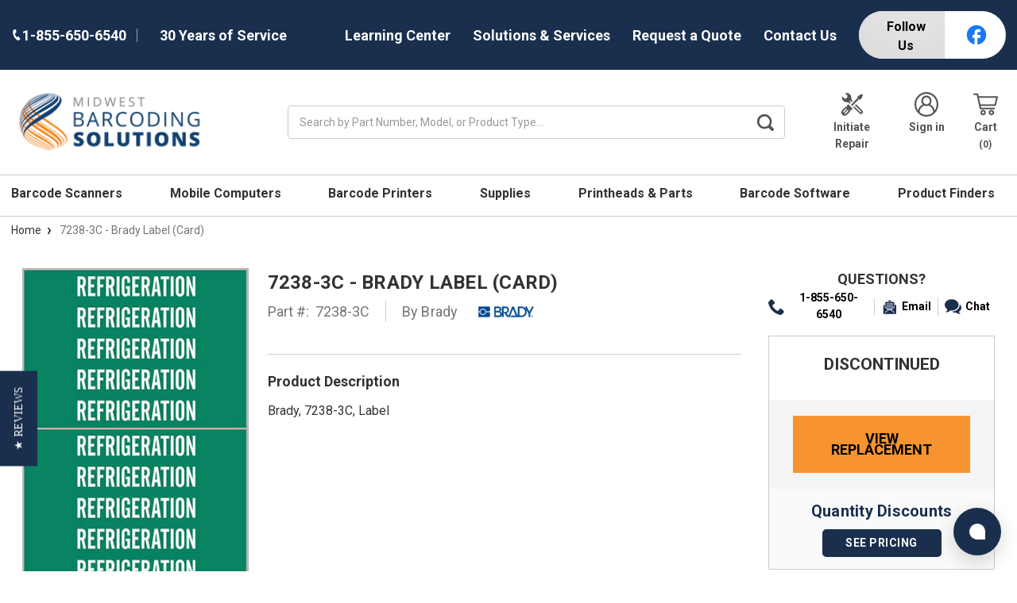

--- FILE ---
content_type: text/html; charset=UTF-8
request_url: https://www.midwestbarcodingsolutions.com/7238-3c/
body_size: 33256
content:



<!DOCTYPE html>
<html class="no-js" lang="en">
    <head>
        <title>7238-3C - Brady Label (Card)</title>
        <link rel="dns-prefetch preconnect" href="https://cdn11.bigcommerce.com/s-tjvqt45f8d" crossorigin><link rel="dns-prefetch preconnect" href="https://fonts.googleapis.com/" crossorigin><link rel="dns-prefetch preconnect" href="https://fonts.gstatic.com/" crossorigin>
        <meta property="product:price:amount" content="1.87" /><meta property="product:price:currency" content="USD" /><meta property="og:url" content="https://www.midwestbarcodingsolutions.com/7238-3c/" /><meta property="og:site_name" content="Midwest Barcoding Solutions" /><meta name="keywords" content="Brady 7238-3C, Label (Card), thermal printer supplies, labels, thermal labels, printer labels, barcode labels, thermal transfer labels, direct thermal labels"><meta name="description" content="In-Stock! Low Prices! 100% Genuine Brady! Buy 7238-3C - Brady  Labels at Midwest Barcoding Solutions! Work with the best! Brady 7238-3C Label"><link rel='canonical' href='https://www.midwestbarcodingsolutions.com/7238-3c/' /><meta name='platform' content='bigcommerce.stencil' /><meta property="og:type" content="product" />
<meta property="og:title" content="7238-3C - Brady Label (Card)" />
<meta property="og:description" content="In-Stock! Low Prices! 100% Genuine Brady! Buy 7238-3C - Brady  Labels at Midwest Barcoding Solutions! Work with the best! Brady 7238-3C Label" />
<meta property="og:image" content="https://cdn11.bigcommerce.com/s-tjvqt45f8d/products/124337/images/308181/7238-3C_lowres__04847.1711079773.386.513.jpg?c=1" />
<meta property="pinterest:richpins" content="enabled" />
        
         

        <link href="https://cdn11.bigcommerce.com/s-tjvqt45f8d/product_images/mbs-logo-favicon.png" rel="shortcut icon">
        <meta name="viewport" content="width=device-width, initial-scale=1, maximum-scale=1">
        <script src="https://use.fontawesome.com/26653f923e.js"></script>
        <script>
            document.documentElement.className = document.documentElement.className.replace('no-js', 'js');
        </script>
        <script>
            window.lazySizesConfig = window.lazySizesConfig || {};
            window.lazySizesConfig.loadMode = 1;
        </script>
        <script async src="https://cdn11.bigcommerce.com/s-tjvqt45f8d/stencil/da251360-c7fa-013e-8043-7a02ecbc6be5/e/297dfac0-d478-013e-f8fc-3e73ab65dab6/dist/theme-bundle.head_async.js"></script>

        <link href="https://fonts.googleapis.com/css?family=Roboto:400,500,%20500,%20600,%20700,700,%20800&display=swap" rel="stylesheet">
        <link data-stencil-stylesheet href="https://cdn11.bigcommerce.com/s-tjvqt45f8d/stencil/da251360-c7fa-013e-8043-7a02ecbc6be5/e/297dfac0-d478-013e-f8fc-3e73ab65dab6/css/theme-ed22bbd0-c7fa-013e-9995-3a4fefc11c86.css" rel="stylesheet">

        
        <!-- Start Tracking Code for analytics_googleanalytics4 -->

<script data-cfasync="false" src="https://cdn11.bigcommerce.com/shared/js/google_analytics4_bodl_subscribers-358423becf5d870b8b603a81de597c10f6bc7699.js" integrity="sha256-gtOfJ3Avc1pEE/hx6SKj/96cca7JvfqllWA9FTQJyfI=" crossorigin="anonymous"></script>
<script data-cfasync="false">
  (function () {
    window.dataLayer = window.dataLayer || [];

    function gtag(){
        dataLayer.push(arguments);
    }

    function initGA4(event) {
         function setupGtag() {
            function configureGtag() {
                gtag('js', new Date());
                gtag('set', 'developer_id.dMjk3Nj', true);
                gtag('config', 'G-G7SHQ9665B');
            }

            var script = document.createElement('script');

            script.src = 'https://www.googletagmanager.com/gtag/js?id=G-G7SHQ9665B';
            script.async = true;
            script.onload = configureGtag;

            document.head.appendChild(script);
        }

        setupGtag();

        if (typeof subscribeOnBodlEvents === 'function') {
            subscribeOnBodlEvents('G-G7SHQ9665B', false);
        }

        window.removeEventListener(event.type, initGA4);
    }

    

    var eventName = document.readyState === 'complete' ? 'consentScriptsLoaded' : 'DOMContentLoaded';
    window.addEventListener(eventName, initGA4, false);
  })()
</script>

<!-- End Tracking Code for analytics_googleanalytics4 -->


<script type="text/javascript" src="https://checkout-sdk.bigcommerce.com/v1/loader.js" defer ></script>
<script src="https://www.google.com/recaptcha/api.js" async defer></script>
<script type="text/javascript">
var BCData = {"product_attributes":{"sku":"7238-3C","upc":null,"mpn":"7238-3C","gtin":null,"weight":null,"base":true,"image":null,"price":{"without_tax":{"formatted":"$1.87","value":1.87,"currency":"USD"},"tax_label":"Sales Tax","rrp_without_tax":{"formatted":"$1.99","value":1.99,"currency":"USD"},"saved":{"formatted":"$0.12","value":0.12,"currency":"USD"}},"stock":null,"instock":true,"stock_message":null,"purchasable":false,"purchasing_message":"","call_for_price_message":null}};
</script>
<!-- Start of Sleeknote signup and lead generation tool - www.sleeknote.com -->
<script id="sleeknoteScript" type="text/javascript">
    (function () {
        var sleeknoteScriptTag = document.createElement("script");
        sleeknoteScriptTag.type = "text/javascript";
        sleeknoteScriptTag.charset = "utf-8";
        sleeknoteScriptTag.src = ("//sleeknotecustomerscripts.sleeknote.com/120777.js");
        var s = document.getElementById("sleeknoteScript");
        s.parentNode.insertBefore(sleeknoteScriptTag, s);
    })();
</script>
<!-- End of Sleeknote signup and lead generation tool - www.sleeknote.com --><!-- Google Tag Manager -->
<script>(function(w,d,s,l,i){w[l]=w[l]||[];w[l].push({'gtm.start':
new Date().getTime(),event:'gtm.js'});var f=d.getElementsByTagName(s)[0],
j=d.createElement(s),dl=l!='dataLayer'?'&l='+l:'';j.async=true;j.src=
'https://www.googletagmanager.com/gtm.js?id='+i+dl;f.parentNode.insertBefore(j,f);
})(window,document,'script','dataLayer','GTM-T575TFLV');</script>
<!-- End Google Tag Manager --><script type="quoteninja-results"></script><script>!function(){var e=window.location.search;if(e&&e.length>1&&localStorage){var o,t,l,i=e.slice(1).split("&");for(o=0;o<i.length;o++)l=(t=i[o].split("="))[1],"gclid"!==(t=t[0].toLowerCase())&&"msclkid"!==t&&"wbraid"!==t&&0!==t.indexOf("utm")||localStorage.setItem(t,decodeURIComponent(l))}}();</script><script>
// Define dataLayer and the gtag function.
window.dataLayer = window.dataLayer || [];
function gtag(){dataLayer.push(arguments);}
    
gtag('consent', 'default', {
  'ad_storage': 'denied',
  'ad_user_data': 'denied',
  'ad_personalization': 'denied',
  'analytics_storage': 'denied'
});
    
window.__enzuzo = window.__enzuzo || {};
window.__enzuzo.consentMode = window.__enzuzo.consentMode || {};
window.__enzuzo.consentMode.gtagScriptVersion = 1;
</script><script id='merchantWidgetScript' src="https://www.gstatic.com/shopping/merchant/merchantwidget.js" defer></script>
<script type="text/javascript">
  merchantWidgetScript.addEventListener('load', function () {
    merchantwidget.start({
      position: 'RIGHT_BOTTOM',
      sideMargin: 86,
      bottomMargin: 6,
      mobileSideMargin: 90,
      mobileBottomMargin: 13
    });
  });
</script>
 <script data-cfasync="false" src="https://microapps.bigcommerce.com/bodl-events/1.9.4/index.js" integrity="sha256-Y0tDj1qsyiKBRibKllwV0ZJ1aFlGYaHHGl/oUFoXJ7Y=" nonce="" crossorigin="anonymous"></script>
 <script data-cfasync="false" nonce="">

 (function() {
    function decodeBase64(base64) {
       const text = atob(base64);
       const length = text.length;
       const bytes = new Uint8Array(length);
       for (let i = 0; i < length; i++) {
          bytes[i] = text.charCodeAt(i);
       }
       const decoder = new TextDecoder();
       return decoder.decode(bytes);
    }
    window.bodl = JSON.parse(decodeBase64("[base64]"));
 })()

 </script>

<script nonce="">
(function () {
    var xmlHttp = new XMLHttpRequest();

    xmlHttp.open('POST', 'https://bes.gcp.data.bigcommerce.com/nobot');
    xmlHttp.setRequestHeader('Content-Type', 'application/json');
    xmlHttp.send('{"store_id":"1001470038","timezone_offset":"-5.0","timestamp":"2026-01-21T03:43:09.35299400Z","visit_id":"ef045c1a-cd95-44b7-bc9d-f5fd159d8b7d","channel_id":1}');
})();
</script>

        
        	<script src="//cdn.searchspring.net/search/v3/lts/searchspring.catalog.js?53ywm1" search="search_query" defer></script>
            </head>
    <body data-store="MBS">
        <div class="its-mp__global"
    data-customer-group=""
    data-logged-in="false"
    data-page-type="product"
></div>

        <svg data-src="https://cdn11.bigcommerce.com/s-tjvqt45f8d/stencil/da251360-c7fa-013e-8043-7a02ecbc6be5/e/297dfac0-d478-013e-f8fc-3e73ab65dab6/img/icon-sprite.svg" class="icons-svg-sprite"></svg>
        <div class="social-media-bar--mobile">
    <div class="social-media-bar">
    <p class="social-media-bar__title">Follow Us</p>
    <ul class="social-media-bar__list">
        <li class="icon-item"><a href="https://www.facebook.com/midwestbarcodingsolutions/" target="_blank"><svg class="facebook-icon" aria-label="facebook"><use xlink:href="#icon-facebook" /></svg></a></li>
    </ul>
</div>
</div>
<div class="headerTop">
    <div class="container">
        <div class="headerTop-inner">
            <div class="headerTop-left">
                <a class="header-phone" href="tel:+1-855-650-6540">
                    <span class="header-phone-text">
                        <svg class="icon icon--xsmall icon--white">
                            <use xlink:href="#icon-Phone"></use>
                        </svg>
                         1-855-650-6540 
                    </span>
                </a>
                <p class="serviceYears">30 Years of Service</p>
            </div>

            <div class="headerTopPages">
                            <a href="/barcode-solutions-library/">Learning Center</a>

                            <a href="/barcoding-solutions-services">Solutions &amp; Services</a>

                
                

                <a href="/contact-us" class="request-quote">Request a Quote</a>
                
                <a href="https://www.midwestbarcodingsolutions.com/contact-us">Contact Us</a>
                
                <div class="social-media-bar">
    <p class="social-media-bar__title">Follow Us</p>
    <ul class="social-media-bar__list">
        <li class="icon-item"><a href="https://www.facebook.com/midwestbarcodingsolutions/" target="_blank"><svg class="facebook-icon" aria-label="facebook"><use xlink:href="#icon-facebook" /></svg></a></li>
    </ul>
</div>
            </div>
        </div>
    </div>
</div>
<header class="header" role="banner">
    <div class="container-md">
        <div class="headerMiddleWrap">
            <div class="headerItem modile-container">
                <div class="header-logo header-logo--center">
                    <a href="https://www.midwestbarcodingsolutions.com/">
            <div class="header-logo-image-container">
                <img class="header-logo-image" src="https://cdn11.bigcommerce.com/s-tjvqt45f8d/images/stencil/272x97/midwestbarcodingsolutions_logo_150px_1634680377__44122.original.png" alt="Midwest Barcoding Solutions" title="Midwest Barcoding Solutions">
            </div>
</a>
                </div>
            </div>
            <div class="headerItem flex-2">
               <div class="header-actions-item header-actions-item--search">
                        <div class="header-actions-item--search-wrapper">
                          <!-- snippet location forms_search -->
                          <form class="form search-form" action="/shop" method="get">
                            <fieldset class="form-fieldset">
                              <div class="form-field">
                                <label class="is-srOnly" for="search_query">Search</label>
                                <input class="form-input" name="search_query" data-error-message="Search field cannot be empty." placeholder="Search by Part Number, Model, or Product Type..." autocomplete="off" value>
                                <button id="searchBtn" class="button-search" type="submit">
                                    <label for="searchBtn" class="visually-hidden">Search Button</label>
                                    <svg class="icon icon--small icon--gray"><use xlink:href="#icon-search-bar"></use></svg>
                                </button>
                              </div>
                            </fieldset>
                          </form>
                        </div>
                </div>
            </div>
            <div class="headerItem">
                <nav class="navUser">
    


    <ul class="navUser-section navUser-section--alt">

        <li class="navUser-item">
            <a class="navUser-action navUser-item--compare" href="/compare" data-compare-nav>Compare <span class="countPill countPill--positive countPill--alt"></span></a>
        </li>

            <li class="navUser-item navUser-item--repair">
                <a class="navUser-action" href="/equipment-repair-form">
                        <svg class="icon icon-header" version="1.0" xmlns="http://www.w3.org/2000/svg"
                            width="200.000000pt" height="200.000000pt" viewBox="0 0 200.000000 200.000000"
                            preserveAspectRatio="xMidYMid meet" fill="#555" >
                            <g transform="translate(0.000000,200.000000) scale(0.100000,-0.100000)"
                            stroke="none">
                            <path d="M463 1920 c-13 -5 -23 -15 -23 -22 0 -7 42 -54 93 -106 90 -91 92
                            -93 92 -140 0 -43 -5 -54 -50 -106 -56 -65 -89 -86 -135 -86 -46 0 -66 13
                            -157 103 -98 97 -108 95 -108 -16 2 -217 172 -377 402 -377 81 0 120 -17 188
                            -81 l56 -52 39 38 40 39 -54 56 c-62 64 -70 80 -50 109 25 35 54 25 116 -36
                            l58 -58 42 43 42 42 -46 47 c-67 70 -72 84 -78 213 -5 101 -9 123 -37 182 -62
                            132 -180 209 -328 215 -44 2 -90 -1 -102 -7z"/>
                            <path d="M1618 1754 l-168 -84 0 -78 0 -77 -270 -270 c-148 -148 -270 -277
                            -270 -285 0 -20 71 -90 90 -90 8 0 135 120 282 268 l268 267 83 5 82 5 82 160
                            c45 88 82 167 83 175 0 17 -70 90 -85 89 -6 0 -85 -38 -177 -85z"/>
                            <path d="M637 972 c-20 -21 -37 -46 -37 -57 0 -10 -9 -38 -20 -61 -22 -44 -67
                            -74 -112 -74 -33 0 -300 -268 -327 -330 -29 -64 -28 -160 3 -226 61 -132 226
                            -189 360 -125 24 12 100 80 184 164 113 114 142 149 142 171 0 62 54 116 117
                            116 20 0 40 12 66 38 20 21 37 42 37 48 0 9 -361 374 -371 374 -3 0 -22 -17
                            -42 -38z m-87 -330 c17 -14 21 -25 17 -43 -9 -35 -238 -259 -265 -259 -29 0
                            -57 43 -44 67 15 26 247 253 259 253 6 0 21 -8 33 -18z m130 -130 c17 -14 21
                            -25 17 -43 -9 -35 -238 -259 -265 -259 -29 0 -57 43 -44 67 15 26 247 253 259
                            253 6 0 21 -8 33 -18z"/>
                            <path d="M1265 969 l-40 -41 263 -258 c266 -262 283 -285 250 -318 -34 -34
                            -57 -17 -323 248 l-261 260 -39 -40 -39 -40 269 -271 c149 -149 282 -277 297
                            -285 66 -35 161 -9 211 58 28 37 34 116 12 159 -15 30 -541 569 -555 569 -3 0
                            -24 -18 -45 -41z"/>
                            </g>
                        </svg>
                        Initiate Repair
                </a>
            </li>
        <li class="navUser-item navUser-item--account">
                <a class="navUser-action" href="/login.php" aria-label="Login">
                    <svg class="icon icon-header"><use xlink:href="#icon-account"></use></svg>
                    Sign in
                </a>
        </li>
        <li class="navUser-item navUser-item--cart">
            <a
                class="navUser-action"
                data-cart-preview
                data-dropdown="cart-preview-dropdown"
                data-options="align:right"
                href="/cart.php">
                <svg class="icon icon-header">
                    <use xlink:href="#icon-cart"></use>
                </svg>
                <span class="navUser-item-cartLabel">Cart</span> <span class="countPill cart-quantity"></span>
            </a>

            <div class="dropdown-menu" id="cart-preview-dropdown" data-dropdown-content aria-hidden="true"></div>
        </li>
    </ul>

    <div class="mobileNavigation">

            <a href="#" class="mobileNavigation-item mobileMenu-toggle" data-mobile-menu-toggle="menu">
                <span class="mobileMenu-toggleIcon">Toggle menu</span>
            </a>
    
            <div class="mobileNavigation-item">
                <a class="navUser-action" href="#" data-search="quickSearch" aria-controls="quickSearch" aria-expanded="false" id="search-button">
                    <span class="searchButtonMobile">
                    <svg class="icon-mobile-header"><use xlink:href="#icon-search-mobile"></use></svg>
                    <span class="d-none">Search</span>
                    </span>
                </a>
            </div>
            <div class="mobileNavigation-item">
                <a class="navUser-action" href="/equipment-repair-form">
                    <svg  class="icon-mobile-header" version="1.0" xmlns="http://www.w3.org/2000/svg"
                     width="200.000000pt" height="200.000000pt" viewBox="0 0 200.000000 200.000000"
                     preserveAspectRatio="xMidYMid meet" fill="#555" >
                    <g transform="translate(0.000000,200.000000) scale(0.100000,-0.100000)"
                    stroke="none">
                    <path d="M463 1920 c-13 -5 -23 -15 -23 -22 0 -7 42 -54 93 -106 90 -91 92
                    -93 92 -140 0 -43 -5 -54 -50 -106 -56 -65 -89 -86 -135 -86 -46 0 -66 13
                    -157 103 -98 97 -108 95 -108 -16 2 -217 172 -377 402 -377 81 0 120 -17 188
                    -81 l56 -52 39 38 40 39 -54 56 c-62 64 -70 80 -50 109 25 35 54 25 116 -36
                    l58 -58 42 43 42 42 -46 47 c-67 70 -72 84 -78 213 -5 101 -9 123 -37 182 -62
                    132 -180 209 -328 215 -44 2 -90 -1 -102 -7z"/>
                    <path d="M1618 1754 l-168 -84 0 -78 0 -77 -270 -270 c-148 -148 -270 -277
                    -270 -285 0 -20 71 -90 90 -90 8 0 135 120 282 268 l268 267 83 5 82 5 82 160
                    c45 88 82 167 83 175 0 17 -70 90 -85 89 -6 0 -85 -38 -177 -85z"/>
                    <path d="M637 972 c-20 -21 -37 -46 -37 -57 0 -10 -9 -38 -20 -61 -22 -44 -67
                    -74 -112 -74 -33 0 -300 -268 -327 -330 -29 -64 -28 -160 3 -226 61 -132 226
                    -189 360 -125 24 12 100 80 184 164 113 114 142 149 142 171 0 62 54 116 117
                    116 20 0 40 12 66 38 20 21 37 42 37 48 0 9 -361 374 -371 374 -3 0 -22 -17
                    -42 -38z m-87 -330 c17 -14 21 -25 17 -43 -9 -35 -238 -259 -265 -259 -29 0
                    -57 43 -44 67 15 26 247 253 259 253 6 0 21 -8 33 -18z m130 -130 c17 -14 21
                    -25 17 -43 -9 -35 -238 -259 -265 -259 -29 0 -57 43 -44 67 15 26 247 253 259
                    253 6 0 21 -8 33 -18z"/>
                    <path d="M1265 969 l-40 -41 263 -258 c266 -262 283 -285 250 -318 -34 -34
                    -57 -17 -323 248 l-261 260 -39 -40 -39 -40 269 -271 c149 -149 282 -277 297
                    -285 66 -35 161 -9 211 58 28 37 34 116 12 159 -15 30 -541 569 -555 569 -3 0
                    -24 -18 -45 -41z"/>
                    </g>
                    </svg>
                    <span class="repairText">Initiate Repair</span>
                </a>
            </div>
            <div class="mobileNavigation-item">
                    <a class="navUser-action" href="/account.php">
                        <svg class="icon-mobile-header"><use xlink:href="#icon-account"></use></svg>
                        <span class="accountText">My Account</span>
                    </a>
            </div>
            <div class="mobileNavigation-item">
                    <a
                    class="navUser-action cart"
                    href="/cart.php">
                    <svg class="icon-mobile-header"><use xlink:href="#icon-cart"></use></svg>
                    <span class="navUser-item-cartLabel">Cart</span> <span class="countPill cart-quantity"></span>
                </a>
            </div>
        </div>



</nav>
            </div>
        </div>
    </div>

    <div class="navPages-container " id="menu" data-menu>
        <div class="container-md">
    <nav class="navPages">
        <ul class="navPages-list">
                    <li class="navPages-item">
            
                            <a class="navPages-action has-subMenu MBS" href="https://www.midwestbarcodingsolutions.com/barcode-scanners/" data-collapsible="navPages-27">
    Barcode Scanners 
        <i class="icon navPages-action-moreIcon-md" aria-hidden="true"><svg><use xlink:href="#--mbs" /></svg></i>
</a>
<div class="navPage-subMenu" id="navPages-27" aria-hidden="true" tabindex="-1">
    <ul class="navPage-subMenu-list">
        <li class="navPage-subMenu-item">
            <a class="navPage-subMenu-action navPages-action" href="https://www.midwestbarcodingsolutions.com/barcode-scanners/">All Barcode Scanners</a>
        </li>
            <li class="navPage-subMenu-item">
                    <a class="navPage-subMenu-action navPages-actions has-subMenu MBS" href="https://www.midwestbarcodingsolutions.com/barcode-scanners/by-use-case/">
                        By Use Case
                        <i class="icon navPages-action-moreIcon-md" data-collapsible="navPages-877"
                            data-collapsible-disabled-breakpoint="medium"
                            data-collapsible-disabled-state="open"
                            data-collapsible-enabled-state="closed"aria-hidden="true">
                            <svg>
                                <use xlink:href="#icon-chevron-down" />
                            </svg>
                        </i>
                    </a>
                    <!-- <ul class="navPage-childList" id="navPages-877"> -->
                        <!--  -->
                        <!-- <li class="navPage-childList-item"> -->
                            <!-- <a class="navPage-childList-action navPages-action" href="https://www.midwestbarcodingsolutions.com/barcode-scanners/healthcare-scanners/">Healthcare Scanners</a> -->
                        <!-- </li> -->
                        <!--  -->
                    <!-- </ul> -->
            </li>
            <li class="navPage-subMenu-item">
                    <a class="navPage-subMenu-action navPages-actions has-subMenu MBS" href="https://www.midwestbarcodingsolutions.com/barcode-scanners/by-type/">
                        By Type
                        <i class="icon navPages-action-moreIcon-md" data-collapsible="navPages-878"
                            data-collapsible-disabled-breakpoint="medium"
                            data-collapsible-disabled-state="open"
                            data-collapsible-enabled-state="closed"aria-hidden="true">
                            <svg>
                                <use xlink:href="#icon-chevron-down" />
                            </svg>
                        </i>
                    </a>
                    <!-- <ul class="navPage-childList" id="navPages-878"> -->
                        <!--  -->
                        <!-- <li class="navPage-childList-item"> -->
                            <!-- <a class="navPage-childList-action navPages-action" href="https://www.midwestbarcodingsolutions.com/barcode-scanners/general-purpose-scanners/">General Purpose Scanners</a> -->
                        <!-- </li> -->
                        <!--  -->
                        <!-- <li class="navPage-childList-item"> -->
                            <!-- <a class="navPage-childList-action navPages-action" href="https://www.midwestbarcodingsolutions.com/barcode-scanners/rugged-scanners/">Rugged Scanners</a> -->
                        <!-- </li> -->
                        <!--  -->
                        <!-- <li class="navPage-childList-item"> -->
                            <!-- <a class="navPage-childList-action navPages-action" href="https://www.midwestbarcodingsolutions.com/barcode-scanners/wearable-scanners/">Wearable Scanners</a> -->
                        <!-- </li> -->
                        <!--  -->
                        <!-- <li class="navPage-childList-item"> -->
                            <!-- <a class="navPage-childList-action navPages-action" href="https://www.midwestbarcodingsolutions.com/barcode-scanners/fixed-mount-scanners/">Fixed Mount Scanners</a> -->
                        <!-- </li> -->
                        <!--  -->
                        <!-- <li class="navPage-childList-item"> -->
                            <!-- <a class="navPage-childList-action navPages-action" href="https://www.midwestbarcodingsolutions.com/barcode-scanners/presentation-hands-free-scanners/">Presentation / Hands-Free Scanners</a> -->
                        <!-- </li> -->
                        <!--  -->
                        <!-- <li class="navPage-childList-item"> -->
                            <!-- <a class="navPage-childList-action navPages-action" href="https://www.midwestbarcodingsolutions.com/rfid-solutions/rfid-scanners/">RFID Scanners</a> -->
                        <!-- </li> -->
                        <!--  -->
                        <!-- <li class="navPage-childList-item"> -->
                            <!-- <a class="navPage-childList-action navPages-action" href="https://www.midwestbarcodingsolutions.com/barcode-scanners/single-multi-plane-scanners/">Single / Multi-Plane Scanners</a> -->
                        <!-- </li> -->
                        <!--  -->
                        <!-- <li class="navPage-childList-item"> -->
                            <!-- <a class="navPage-childList-action navPages-action" href="https://www.midwestbarcodingsolutions.com/barcode-scanners/ring-scanners/">Ring Scanners</a> -->
                        <!-- </li> -->
                        <!--  -->
                        <!-- <li class="navPage-childList-item"> -->
                            <!-- <a class="navPage-childList-action navPages-action" href="https://www.midwestbarcodingsolutions.com/barcode-scanners/companion-scanners/">Companion Scanners</a> -->
                        <!-- </li> -->
                        <!--  -->
                        <!-- <li class="navPage-childList-item"> -->
                            <!-- <a class="navPage-childList-action navPages-action" href="https://www.midwestbarcodingsolutions.com/barcode-scanners/rfid-mobile-phone-sleds/">Mobile Phone Sleds</a> -->
                        <!-- </li> -->
                        <!--  -->
                    <!-- </ul> -->
            </li>
    </ul>
</div>

                    </li>
                    <li class="navPages-item">
            
                            <a class="navPages-action has-subMenu MBS" href="https://www.midwestbarcodingsolutions.com/mobile-computers/" data-collapsible="navPages-26">
    Mobile Computers 
        <i class="icon navPages-action-moreIcon-md" aria-hidden="true"><svg><use xlink:href="#--mbs" /></svg></i>
</a>
<div class="navPage-subMenu" id="navPages-26" aria-hidden="true" tabindex="-1">
    <ul class="navPage-subMenu-list">
        <li class="navPage-subMenu-item">
            <a class="navPage-subMenu-action navPages-action" href="https://www.midwestbarcodingsolutions.com/mobile-computers/">All Mobile Computers</a>
        </li>
            <li class="navPage-subMenu-item">
                    <a class="navPage-subMenu-action navPages-actions has-subMenu MBS" href="https://www.midwestbarcodingsolutions.com/mobile-computers/by-form-factor/">
                        By Form Factor
                        <i class="icon navPages-action-moreIcon-md" data-collapsible="navPages-888"
                            data-collapsible-disabled-breakpoint="medium"
                            data-collapsible-disabled-state="open"
                            data-collapsible-enabled-state="closed"aria-hidden="true">
                            <svg>
                                <use xlink:href="#icon-chevron-down" />
                            </svg>
                        </i>
                    </a>
                    <!-- <ul class="navPage-childList" id="navPages-888"> -->
                        <!--  -->
                        <!-- <li class="navPage-childList-item"> -->
                            <!-- <a class="navPage-childList-action navPages-action" href="https://www.midwestbarcodingsolutions.com/mobile-computers/vehicle-mount-computers/">Vehicle Mount Computers</a> -->
                        <!-- </li> -->
                        <!--  -->
                        <!-- <li class="navPage-childList-item"> -->
                            <!-- <a class="navPage-childList-action navPages-action" href="https://www.midwestbarcodingsolutions.com/mobile-computers/wearable-computers/">Wearable Computers</a> -->
                        <!-- </li> -->
                        <!--  -->
                        <!-- <li class="navPage-childList-item"> -->
                            <!-- <a class="navPage-childList-action navPages-action" href="https://www.midwestbarcodingsolutions.com/mobile-computers/rugged-tablets/">Rugged Tablets</a> -->
                        <!-- </li> -->
                        <!--  -->
                        <!-- <li class="navPage-childList-item"> -->
                            <!-- <a class="navPage-childList-action navPages-action" href="https://www.midwestbarcodingsolutions.com/mobile-computers/rugged-computers/">Rugged Computers</a> -->
                        <!-- </li> -->
                        <!--  -->
                        <!-- <li class="navPage-childList-item"> -->
                            <!-- <a class="navPage-childList-action navPages-action" href="https://www.midwestbarcodingsolutions.com/mobile-computers/handheld-computers/">Handheld Computers</a> -->
                        <!-- </li> -->
                        <!--  -->
                    <!-- </ul> -->
            </li>
            <li class="navPage-subMenu-item">
                    <a class="navPage-subMenu-action navPages-actions has-subMenu MBS" href="https://www.midwestbarcodingsolutions.com/mobile-computers/by-use-case/">
                        By Use Case
                        <i class="icon navPages-action-moreIcon-md" data-collapsible="navPages-889"
                            data-collapsible-disabled-breakpoint="medium"
                            data-collapsible-disabled-state="open"
                            data-collapsible-enabled-state="closed"aria-hidden="true">
                            <svg>
                                <use xlink:href="#icon-chevron-down" />
                            </svg>
                        </i>
                    </a>
                    <!-- <ul class="navPage-childList" id="navPages-889"> -->
                        <!--  -->
                        <!-- <li class="navPage-childList-item"> -->
                            <!-- <a class="navPage-childList-action navPages-action" href="https://www.midwestbarcodingsolutions.com/mobile-computers/zebra-kiosk-displays/">Zebra Kiosk Displays</a> -->
                        <!-- </li> -->
                        <!--  -->
                        <!-- <li class="navPage-childList-item"> -->
                            <!-- <a class="navPage-childList-action navPages-action" href="https://www.midwestbarcodingsolutions.com/mobile-computers/healthcare-mobile-computers/">Healthcare Computers</a> -->
                        <!-- </li> -->
                        <!--  -->
                    <!-- </ul> -->
            </li>
            <li class="navPage-subMenu-item">
                    <a class="navPage-subMenu-action navPages-actions has-subMenu MBS" href="https://www.midwestbarcodingsolutions.com/mobile-computers/rfid-enabled-models/">
                        RFID Enabled Models
                        <i class="icon navPages-action-moreIcon-md" data-collapsible="navPages-891"
                            data-collapsible-disabled-breakpoint="medium"
                            data-collapsible-disabled-state="open"
                            data-collapsible-enabled-state="closed"aria-hidden="true">
                            <svg>
                                <use xlink:href="#icon-chevron-down" />
                            </svg>
                        </i>
                    </a>
                    <!-- <ul class="navPage-childList" id="navPages-891"> -->
                        <!--  -->
                        <!-- <li class="navPage-childList-item"> -->
                            <!-- <a class="navPage-childList-action navPages-action" href="https://www.midwestbarcodingsolutions.com/mobile-computers/rfid-handheld-computers/">RFID Handheld Computers</a> -->
                        <!-- </li> -->
                        <!--  -->
                    <!-- </ul> -->
            </li>
    </ul>
</div>

                    </li>
                    <li class="navPages-item">
            
                            <a class="navPages-action has-subMenu MBS" href="https://www.midwestbarcodingsolutions.com/barcode-printers/" data-collapsible="navPages-25">
    Barcode Printers 
        <i class="icon navPages-action-moreIcon-md" aria-hidden="true"><svg><use xlink:href="#--mbs" /></svg></i>
</a>
<div class="navPage-subMenu" id="navPages-25" aria-hidden="true" tabindex="-1">
    <ul class="navPage-subMenu-list">
        <li class="navPage-subMenu-item">
            <a class="navPage-subMenu-action navPages-action" href="https://www.midwestbarcodingsolutions.com/barcode-printers/">All Barcode Printers</a>
        </li>
            <li class="navPage-subMenu-item">
                    <a class="navPage-subMenu-action navPages-actions has-subMenu MBS" href="https://www.midwestbarcodingsolutions.com/barcode-printers/by-class/">
                        By Class
                        <i class="icon navPages-action-moreIcon-md" data-collapsible="navPages-892"
                            data-collapsible-disabled-breakpoint="medium"
                            data-collapsible-disabled-state="open"
                            data-collapsible-enabled-state="closed"aria-hidden="true">
                            <svg>
                                <use xlink:href="#icon-chevron-down" />
                            </svg>
                        </i>
                    </a>
                    <!-- <ul class="navPage-childList" id="navPages-892"> -->
                        <!--  -->
                        <!-- <li class="navPage-childList-item"> -->
                            <!-- <a class="navPage-childList-action navPages-action" href="https://www.midwestbarcodingsolutions.com/rfid-products/rfid-printers/">RFID Printers</a> -->
                        <!-- </li> -->
                        <!--  -->
                        <!-- <li class="navPage-childList-item"> -->
                            <!-- <a class="navPage-childList-action navPages-action" href="https://www.midwestbarcodingsolutions.com/barcode-printers/color-printers/">Color Printers</a> -->
                        <!-- </li> -->
                        <!--  -->
                        <!-- <li class="navPage-childList-item"> -->
                            <!-- <a class="navPage-childList-action navPages-action" href="https://www.midwestbarcodingsolutions.com/barcode-printers/wristband-printers/">Wristband Printers</a> -->
                        <!-- </li> -->
                        <!--  -->
                        <!-- <li class="navPage-childList-item"> -->
                            <!-- <a class="navPage-childList-action navPages-action" href="https://www.midwestbarcodingsolutions.com/printers/mobile-printers/">Mobile Printers</a> -->
                        <!-- </li> -->
                        <!--  -->
                        <!-- <li class="navPage-childList-item"> -->
                            <!-- <a class="navPage-childList-action navPages-action" href="https://www.midwestbarcodingsolutions.com/printers/desktop-printers/">Desktop Printers</a> -->
                        <!-- </li> -->
                        <!--  -->
                        <!-- <li class="navPage-childList-item"> -->
                            <!-- <a class="navPage-childList-action navPages-action" href="https://www.midwestbarcodingsolutions.com/printers/industrial-printers/">Industrial Printers</a> -->
                        <!-- </li> -->
                        <!--  -->
                    <!-- </ul> -->
            </li>
            <li class="navPage-subMenu-item">
                    <a class="navPage-subMenu-action navPages-actions has-subMenu MBS" href="https://www.midwestbarcodingsolutions.com/barcode-printers/by-use-case/">
                        By Use Case
                        <i class="icon navPages-action-moreIcon-md" data-collapsible="navPages-893"
                            data-collapsible-disabled-breakpoint="medium"
                            data-collapsible-disabled-state="open"
                            data-collapsible-enabled-state="closed"aria-hidden="true">
                            <svg>
                                <use xlink:href="#icon-chevron-down" />
                            </svg>
                        </i>
                    </a>
                    <!-- <ul class="navPage-childList" id="navPages-893"> -->
                        <!--  -->
                        <!-- <li class="navPage-childList-item"> -->
                            <!-- <a class="navPage-childList-action navPages-action" href="https://www.midwestbarcodingsolutions.com/printers/id-card-printers/">ID Card Printers</a> -->
                        <!-- </li> -->
                        <!--  -->
                        <!-- <li class="navPage-childList-item"> -->
                            <!-- <a class="navPage-childList-action navPages-action" href="https://www.midwestbarcodingsolutions.com/barcode-printers/kiosk-printers/">Kiosk Printers</a> -->
                        <!-- </li> -->
                        <!--  -->
                        <!-- <li class="navPage-childList-item"> -->
                            <!-- <a class="navPage-childList-action navPages-action" href="https://www.midwestbarcodingsolutions.com/printers/healthcare-printers/">Healthcare Printers</a> -->
                        <!-- </li> -->
                        <!--  -->
                        <!-- <li class="navPage-childList-item"> -->
                            <!-- <a class="navPage-childList-action navPages-action" href="https://www.midwestbarcodingsolutions.com/barcode-printers/home-office-printers/">Home Office Printers</a> -->
                        <!-- </li> -->
                        <!--  -->
                    <!-- </ul> -->
            </li>
            <li class="navPage-subMenu-item">
                    <a class="navPage-subMenu-action navPages-actions has-subMenu MBS" href="https://www.midwestbarcodingsolutions.com/barcode-printers/print-engines/">
                        Print Engines
                        <i class="icon navPages-action-moreIcon-md" data-collapsible="navPages-47"
                            data-collapsible-disabled-breakpoint="medium"
                            data-collapsible-disabled-state="open"
                            data-collapsible-enabled-state="closed"aria-hidden="true">
                            <svg>
                                <use xlink:href="#icon-chevron-down" />
                            </svg>
                        </i>
                    </a>
                    <a href="https://www.midwestbarcodingsolutions.com/barcode-printers/print-engines/" title="Print Engines">
                        <img class="navPage-image lozad" data-src="https://cdn11.bigcommerce.com/s-tjvqt45f8d/images/stencil/150x150/l/ze500-left-390x250__79477-300x300_category.original.jpg" alt="Print Engines">
                    </a>
                    <!-- <ul class="navPage-childList" id="navPages-47"> -->
                        <!--  -->
                        <!-- <li class="navPage-childList-item"> -->
                            <!-- <a class="navPage-childList-action navPages-action" href="https://www.midwestbarcodingsolutions.com/barcode-printers/print-engines/zebra-ze500-series/">Zebra ZE500 Series</a> -->
                        <!-- </li> -->
                        <!--  -->
                        <!-- <li class="navPage-childList-item"> -->
                            <!-- <a class="navPage-childList-action navPages-action" href="https://www.midwestbarcodingsolutions.com/barcode-printers/print-engines/tsc-pex-series/">TSC PEX Series</a> -->
                        <!-- </li> -->
                        <!--  -->
                    <!-- </ul> -->
            </li>
    </ul>
</div>

                    </li>
                    <li class="navPages-item">
            
                            <a class="navPages-action has-subMenu MBS" href="https://www.midwestbarcodingsolutions.com/supplies/" data-collapsible="navPages-895">
    Supplies 
        <i class="icon navPages-action-moreIcon-md" aria-hidden="true"><svg><use xlink:href="#--mbs" /></svg></i>
</a>
<div class="navPage-subMenu" id="navPages-895" aria-hidden="true" tabindex="-1">
    <ul class="navPage-subMenu-list">
        <li class="navPage-subMenu-item">
            <a class="navPage-subMenu-action navPages-action" href="https://www.midwestbarcodingsolutions.com/supplies/">All Supplies</a>
        </li>
            <li class="navPage-subMenu-item">
                    <a class="navPage-subMenu-action navPages-actions has-subMenu MBS" href="https://www.midwestbarcodingsolutions.com/supplies/by-brand/">
                        By Brand
                        <i class="icon navPages-action-moreIcon-md" data-collapsible="navPages-896"
                            data-collapsible-disabled-breakpoint="medium"
                            data-collapsible-disabled-state="open"
                            data-collapsible-enabled-state="closed"aria-hidden="true">
                            <svg>
                                <use xlink:href="#icon-chevron-down" />
                            </svg>
                        </i>
                    </a>
                    <!-- <ul class="navPage-childList" id="navPages-896"> -->
                        <!--  -->
                        <!-- <li class="navPage-childList-item"> -->
                            <!-- <a class="navPage-childList-action navPages-action" href="https://www.midwestbarcodingsolutions.com/labels-ribbon/tsc-printer-supplies/">TSC Printer Supplies</a> -->
                        <!-- </li> -->
                        <!--  -->
                        <!-- <li class="navPage-childList-item"> -->
                            <!-- <a class="navPage-childList-action navPages-action" href="https://www.midwestbarcodingsolutions.com/labels-ribbon/honeywell-printer-supplies/">Honeywell Printer Supplies</a> -->
                        <!-- </li> -->
                        <!--  -->
                        <!-- <li class="navPage-childList-item"> -->
                            <!-- <a class="navPage-childList-action navPages-action" href="https://www.midwestbarcodingsolutions.com/labels-ribbon/alternative-printer-supplies/">Alternative Printer Supplies</a> -->
                        <!-- </li> -->
                        <!--  -->
                        <!-- <li class="navPage-childList-item"> -->
                            <!-- <a class="navPage-childList-action navPages-action" href="https://www.midwestbarcodingsolutions.com/labels-ribbon/epson-printer-supplies/">Epson Printer Supplies</a> -->
                        <!-- </li> -->
                        <!--  -->
                        <!-- <li class="navPage-childList-item"> -->
                            <!-- <a class="navPage-childList-action navPages-action" href="https://www.midwestbarcodingsolutions.com/labels-ribbon/brady-printer-supplies/">Brady Printer Supplies</a> -->
                        <!-- </li> -->
                        <!--  -->
                        <!-- <li class="navPage-childList-item"> -->
                            <!-- <a class="navPage-childList-action navPages-action" href="https://www.midwestbarcodingsolutions.com/labels-ribbon/sato-printer-supplies/">Sato Printer Supplies</a> -->
                        <!-- </li> -->
                        <!--  -->
                        <!-- <li class="navPage-childList-item"> -->
                            <!-- <a class="navPage-childList-action navPages-action" href="https://www.midwestbarcodingsolutions.com/labels-ribbon/zebra-printer-supplies/">Zebra Printer Supplies</a> -->
                        <!-- </li> -->
                        <!--  -->
                    <!-- </ul> -->
            </li>
    </ul>
</div>

                    </li>
                    <li class="navPages-item">
            
                            <a class="navPages-action has-subMenu MBS" href="https://www.midwestbarcodingsolutions.com/printheads-platen-rollers-belts/" data-collapsible="navPages-28">
    Printheads &amp; Parts 
        <i class="icon navPages-action-moreIcon-md" aria-hidden="true"><svg><use xlink:href="#--mbs" /></svg></i>
</a>
<div class="navPage-subMenu" id="navPages-28" aria-hidden="true" tabindex="-1">
    <ul class="navPage-subMenu-list">
        <li class="navPage-subMenu-item">
            <a class="navPage-subMenu-action navPages-action" href="https://www.midwestbarcodingsolutions.com/printheads-platen-rollers-belts/">All Printheads &amp; Parts</a>
        </li>
            <li class="navPage-subMenu-item">
                    <a class="navPage-subMenu-action navPages-actions has-subMenu MBS" href="https://www.midwestbarcodingsolutions.com/printheads-parts/by-brand/">
                        By Brand
                        <i class="icon navPages-action-moreIcon-md" data-collapsible="navPages-906"
                            data-collapsible-disabled-breakpoint="medium"
                            data-collapsible-disabled-state="open"
                            data-collapsible-enabled-state="closed"aria-hidden="true">
                            <svg>
                                <use xlink:href="#icon-chevron-down" />
                            </svg>
                        </i>
                    </a>
                    <!-- <ul class="navPage-childList" id="navPages-906"> -->
                        <!--  -->
                        <!-- <li class="navPage-childList-item"> -->
                            <!-- <a class="navPage-childList-action navPages-action" href="https://www.midwestbarcodingsolutions.com/printheads-platen-rollers-belts/zebra-printheads-platen-rollers-belts/">Zebra Printheads &amp; Parts</a> -->
                        <!-- </li> -->
                        <!--  -->
                        <!-- <li class="navPage-childList-item"> -->
                            <!-- <a class="navPage-childList-action navPages-action" href="https://www.midwestbarcodingsolutions.com/printheads-platen-rollers-belts/honeywell-printheads-platen-rollers-belts/">Honeywell Printheads &amp; Parts</a> -->
                        <!-- </li> -->
                        <!--  -->
                        <!-- <li class="navPage-childList-item"> -->
                            <!-- <a class="navPage-childList-action navPages-action" href="https://www.midwestbarcodingsolutions.com/printheads-platen-rollers-belts/sato-printheads-platen-rollers-belts/">SATO Printheads &amp; Parts</a> -->
                        <!-- </li> -->
                        <!--  -->
                        <!-- <li class="navPage-childList-item"> -->
                            <!-- <a class="navPage-childList-action navPages-action" href="https://www.midwestbarcodingsolutions.com/printheads-platen-rollers-belts/brady-printheads-platen-rollers-belts/">Brady Printheads &amp; Parts</a> -->
                        <!-- </li> -->
                        <!--  -->
                    <!-- </ul> -->
            </li>
    </ul>
</div>

                    </li>
                    <li class="navPages-item">
            
                            <a class="navPages-action has-subMenu MBS" href="https://www.midwestbarcodingsolutions.com/barcode-software/" data-collapsible="navPages-29">
    Barcode Software 
        <i class="icon navPages-action-moreIcon-md" aria-hidden="true"><svg><use xlink:href="#--mbs" /></svg></i>
</a>
<div class="navPage-subMenu" id="navPages-29" aria-hidden="true" tabindex="-1">
    <ul class="navPage-subMenu-list">
        <li class="navPage-subMenu-item">
            <a class="navPage-subMenu-action navPages-action" href="https://www.midwestbarcodingsolutions.com/barcode-software/">All Barcode Software</a>
        </li>
            <li class="navPage-subMenu-item">
                    <a class="navPage-subMenu-action navPages-action" href="https://www.midwestbarcodingsolutions.com/barcode-software/zebra-designer-software/">Zebra Designer Software</a>
                    <a href="https://www.midwestbarcodingsolutions.com/barcode-software/zebra-designer-software/" title="Zebra Designer Software">
                        <img class="navPage-image lozad" data-src="https://cdn11.bigcommerce.com/s-tjvqt45f8d/images/stencil/150x150/l/zebra-designer-pro-v3__85556.original.jpg" alt="Zebra Designer Software">
                    </a>
            </li>
            <li class="navPage-subMenu-item">
                    <a class="navPage-subMenu-action navPages-action" href="https://www.midwestbarcodingsolutions.com/barcode-software/loftware-software/">Loftware Software</a>
                    <a href="https://www.midwestbarcodingsolutions.com/barcode-software/loftware-software/" title="Loftware Software">
                        <img class="navPage-image lozad" data-src="https://cdn11.bigcommerce.com/s-tjvqt45f8d/images/stencil/150x150/v/nl-webbanner_300x250-2__36595_category.original.jpg" alt="Loftware Software">
                    </a>
            </li>
            <li class="navPage-subMenu-item">
                    <a class="navPage-subMenu-action navPages-action" href="https://www.midwestbarcodingsolutions.com/barcode-software/bartender-software/">Bartender Software</a>
                    <a href="https://www.midwestbarcodingsolutions.com/barcode-software/bartender-software/" title="Bartender Software">
                        <img class="navPage-image lozad" data-src="https://cdn11.bigcommerce.com/s-tjvqt45f8d/images/stencil/150x150/i/bartender-software-box__90363.original.jpg" alt="Bartender Software">
                    </a>
            </li>
    </ul>
</div>

                    </li>
                    <li class="navPages-item">
            
                            <a class="navPages-action has-subMenu MBS" href="https://www.midwestbarcodingsolutions.com/product-finders/" data-collapsible="navPages-780">
    Product Finders 
        <i class="icon navPages-action-moreIcon-md" aria-hidden="true"><svg><use xlink:href="#--mbs" /></svg></i>
</a>
<div class="navPage-subMenu" id="navPages-780" aria-hidden="true" tabindex="-1">
    <ul class="navPage-subMenu-list">
        <li class="navPage-subMenu-item">
            <a class="navPage-subMenu-action navPages-action" href="https://www.midwestbarcodingsolutions.com/product-finders/">All Product Finders</a>
        </li>
            <li class="navPage-subMenu-item">
                    <a class="navPage-subMenu-action navPages-action" href="https://www.midwestbarcodingsolutions.com/product-finders/label-finder/">Label Finder</a>
                    <a href="https://www.midwestbarcodingsolutions.com/product-finders/label-finder/" title="Label Finder">
                        <img class="navPage-image lozad" data-src="https://cdn11.bigcommerce.com/s-tjvqt45f8d/images/stencil/150x150/m/catagory-images-labels__58788.original_category.original.png" alt="Label Finder">
                    </a>
            </li>
            <li class="navPage-subMenu-item">
                    <a class="navPage-subMenu-action navPages-action" href="https://www.midwestbarcodingsolutions.com/product-finders/ribbon-finder/">Ribbon Finder</a>
                    <a href="https://www.midwestbarcodingsolutions.com/product-finders/ribbon-finder/" title="Ribbon Finder">
                        <img class="navPage-image lozad" data-src="https://cdn11.bigcommerce.com/s-tjvqt45f8d/images/stencil/150x150/k/catagory-images-ribbons__97750.original_category.original.png" alt="Ribbon Finder">
                    </a>
            </li>
            <li class="navPage-subMenu-item">
                    <a class="navPage-subMenu-action navPages-action" href="https://www.midwestbarcodingsolutions.com/product-finders/barcode-printer-finder/">Barcode Printer Finder</a>
                    <a href="https://www.midwestbarcodingsolutions.com/product-finders/barcode-printer-finder/" title="Barcode Printer Finder">
                        <img class="navPage-image lozad" data-src="https://cdn11.bigcommerce.com/s-tjvqt45f8d/images/stencil/150x150/a/catagory-images-printers__53293.original_category.original.png" alt="Barcode Printer Finder">
                    </a>
            </li>
            <li class="navPage-subMenu-item">
                    <a class="navPage-subMenu-action navPages-action" href="https://www.midwestbarcodingsolutions.com/product-finders/barcode-scanner-finder/">Barcode Scanner Finder</a>
                    <a href="https://www.midwestbarcodingsolutions.com/product-finders/barcode-scanner-finder/" title="Barcode Scanner Finder">
                        <img class="navPage-image lozad" data-src="https://cdn11.bigcommerce.com/s-tjvqt45f8d/images/stencil/150x150/h/catagory-images-scannres__23159.original_category.original.png" alt="Barcode Scanner Finder">
                    </a>
            </li>
            <li class="navPage-subMenu-item">
                    <a class="navPage-subMenu-action navPages-action" href="https://www.midwestbarcodingsolutions.com/product-finders/mobile-computer-finder/">Mobile Computer Finder</a>
                    <a href="https://www.midwestbarcodingsolutions.com/product-finders/mobile-computer-finder/" title="Mobile Computer Finder">
                        <img class="navPage-image lozad" data-src="https://cdn11.bigcommerce.com/s-tjvqt45f8d/images/stencil/150x150/o/catagory-images-mobile-computers__67007.original_category.original.png" alt="Mobile Computer Finder">
                    </a>
            </li>
            <li class="navPage-subMenu-item">
                    <a class="navPage-subMenu-action navPages-action" href="https://www.midwestbarcodingsolutions.com/product-finders/printhead-platen-belt-finder/">Printhead/Platen/Belt Finder</a>
                    <a href="https://www.midwestbarcodingsolutions.com/product-finders/printhead-platen-belt-finder/" title="Printhead/Platen/Belt Finder">
                        <img class="navPage-image lozad" data-src="https://cdn11.bigcommerce.com/s-tjvqt45f8d/images/stencil/150x150/b/catagory-images-printheads__25086.original_category.original.png" alt="Printhead/Platen/Belt Finder">
                    </a>
            </li>
            <li class="navPage-subMenu-item">
                    <a class="navPage-subMenu-action navPages-action" href="https://www.midwestbarcodingsolutions.com/product-finders/closeouts/">Closeouts</a>
                    <a href="https://www.midwestbarcodingsolutions.com/product-finders/closeouts/" title="Closeouts">
                        <img class="navPage-image lozad" data-src="https://cdn11.bigcommerce.com/s-tjvqt45f8d/images/stencil/150x150/w/catagory-images-closeouts__84489.original.png" alt="Closeouts">
                    </a>
            </li>
    </ul>
</div>

                    </li>
            
            <div class="d-md-none">
        
                            <a class="navPages-action" href="/barcoding-solutions-services">Solutions &amp; Services</a>
            
                            <a class="navPages-action" href="https://www.midwestbarcodingsolutions.com/contact-us">Contact Us</a>
            </div>
        </ul>
        <ul class="navPages-list navPages-list--user pb-10">
   
        </ul>
    </nav>    
</div>
    </div>
</header>

<div data-content-region="header_bottom"></div>
        <div class="body " data-currency-code="USD">
     
        <div class="container">
                    <ul class="breadcrumbs">
            <li class="breadcrumb ">
                    <a href="https://www.midwestbarcodingsolutions.com/" class="breadcrumb-label">
                        <span>Home</span>
                    </a>
            </li>
            <li class="breadcrumb is-active">
                    <span class="breadcrumb-label">7238-3C - Brady Label (Card)</span>
            </li>
    </ul>

<script type="application/ld+json"  nonce="">
{
    "@context": "https://schema.org",
    "@type": "BreadcrumbList",
    "itemListElement":
    [
        {
            "@type": "ListItem",
            "position": 1,
            "item": {
                "@id": "https://www.midwestbarcodingsolutions.com/",
                "name": "Home"
            }
        },
        {
            "@type": "ListItem",
            "position": 2,
            "item": {
                "@id": "https://www.midwestbarcodingsolutions.com/7238-3c/",
                "name": "7238-3C - Brady Label (Card)"
            }
        }
    ]
}
</script>


    <div class="productPage">
        <div class="productView"  
    data-accessories="" 
    data-roll-sku=""
    data-warranty="" data-product-type="label">

    <div class="main-pdp-section">
        <!-- product-section begin -->
        <section class="productView-images product-section" data-image-gallery>
            <figure class="productView-image"
                    data-image-gallery-main
                    data-zoom-image="https://cdn11.bigcommerce.com/s-tjvqt45f8d/images/stencil/1280x1280/products/124337/308181/7238-3C_lowres__04847.1711079773.jpg?c=1"
                    >
                <div class="productView-img-container">
                        <a href="https://cdn11.bigcommerce.com/s-tjvqt45f8d/images/stencil/500x659/products/124337/308181/7238-3C_lowres__04847.1711079773.jpg?c=1"
                            target="_blank">
                    <img alt="7238-3C - Brady Label (Card)" src="https://cdn11.bigcommerce.com/s-tjvqt45f8d/images/stencil/500x659/products/124337/308181/7238-3C_lowres__04847.1711079773.jpg?c=1"  title="7238-3C - Brady Label (Card)" data-sizes="auto"
    srcset="https://cdn11.bigcommerce.com/s-tjvqt45f8d/images/stencil/80w/products/124337/308181/7238-3C_lowres__04847.1711079773.jpg?c=1"
data-srcset="https://cdn11.bigcommerce.com/s-tjvqt45f8d/images/stencil/80w/products/124337/308181/7238-3C_lowres__04847.1711079773.jpg?c=1 80w, https://cdn11.bigcommerce.com/s-tjvqt45f8d/images/stencil/160w/products/124337/308181/7238-3C_lowres__04847.1711079773.jpg?c=1 160w, https://cdn11.bigcommerce.com/s-tjvqt45f8d/images/stencil/320w/products/124337/308181/7238-3C_lowres__04847.1711079773.jpg?c=1 320w, https://cdn11.bigcommerce.com/s-tjvqt45f8d/images/stencil/640w/products/124337/308181/7238-3C_lowres__04847.1711079773.jpg?c=1 640w, https://cdn11.bigcommerce.com/s-tjvqt45f8d/images/stencil/960w/products/124337/308181/7238-3C_lowres__04847.1711079773.jpg?c=1 960w, https://cdn11.bigcommerce.com/s-tjvqt45f8d/images/stencil/1280w/products/124337/308181/7238-3C_lowres__04847.1711079773.jpg?c=1 1280w, https://cdn11.bigcommerce.com/s-tjvqt45f8d/images/stencil/1920w/products/124337/308181/7238-3C_lowres__04847.1711079773.jpg?c=1 1920w, https://cdn11.bigcommerce.com/s-tjvqt45f8d/images/stencil/2560w/products/124337/308181/7238-3C_lowres__04847.1711079773.jpg?c=1 2560w"

class="lazyload productView-image--default"

data-main-image


/>
                        </a>
                </div>
            </figure>
        </section>
        <!-- product-section end -->

        <!-- info section begin -->
        <section class="productView-details info-section">
            <div class="productView-product">
                <h1 class="productView-title">7238-3C - Brady Label (Card)</h1>
                <div class="sku-brand-wrapper">
                    <div class="sku-wrapper">
                        <span class="sku-value">Part #:</span>
                        <dd class="productView-info-value sku-value" data-product-sku>7238-3C</dd>
                    </div>
                        <div class="brand--container">
                            <h2 class="productView-brand" style="display: none;">
                                <a href="https://www.midwestbarcodingsolutions.com/brady/">By <span>Brady</span></a>
                            </h2>
                            <div class="productView-brand brand--logo" style="display: none;">
                                <a href="https://www.midwestbarcodingsolutions.com/brady/">
                                    <img src="/content/brands/Brady.png" alt="Brady">
                                </a>
                            </div>
                        </div>
                </div>
                <div class="review-wrapper">
                    <div class="yotpo bottomLine"
                        data-product-id="124337"
                        data-url="https://www.midwestbarcodingsolutions.com/7238-3c/">
                    </div>
                    <div class="product-sheet-wrapper">
                    </div>
                </div>


                        <div class="config-section">
                            <div class="config-title">Product Description</div>
                            <div class="config-value">Brady, 7238-3C, Label</div>
                        </div>
                <div data-content-region="product_below_price"><div data-layout-id="260bf28d-fd48-48ca-ad4a-b0596b95efb5">       <div data-widget-id="45e6a64d-9276-40bc-9df3-c77f583a3368" data-placement-id="e329f2b7-f5f3-4b66-b0f9-21acb54cfcd4" data-placement-status="ACTIVE"><style media="screen">
  #banner-region- {
    display: block;
    width: 100%;
    max-width: 545px;
  }
</style>

<div id="banner-region-">
  <div data-pp-style-logo-position="left" data-pp-style-logo-type="inline" data-pp-style-text-color="black" data-pp-style-text-size="12" id="paypal-bt-proddetails-messaging-banner">
  </div>
  <script defer="" nonce="">
    (function () {
      // Price container with data-product-price-with-tax has bigger priority for product amount calculations
      const priceContainer = document.querySelector('[data-product-price-with-tax]')?.innerText
              ? document.querySelector('[data-product-price-with-tax]')
              : document.querySelector('[data-product-price-without-tax]');

      if (priceContainer) {
        renderMessageIfPossible();

        const config = {
          childList: true,    // Observe direct child elements
          subtree: true,      // Observe all descendants
          attributes: false,  // Do not observe attribute changes
        };

        const observer = new MutationObserver((mutationsList) => {
          if (mutationsList.length > 0) {
            renderMessageIfPossible();
          }
        });

        observer.observe(priceContainer, config);
      }

      function renderMessageIfPossible() {
        const amount = getPriceAmount(priceContainer.innerText)[0];

        if (amount) {
          renderMessage(amount);
        }
      }

      function getPriceAmount(text) {
        /*
         INFO:
         - extracts a string from a pattern: [number][separator][number][separator]...
           [separator] - any symbol but a digit, including whitespaces
         */
        const pattern = /\d+(?:[^\d]\d+)+(?!\d)/g;
        const matches = text.match(pattern);
        const results = [];

        // if there are no matches
        if (!matches?.length) {
          const amount = text.replace(/[^\d]/g, '');

          if (!amount) return results;

          results.push(amount);

          return results;
        }

        matches.forEach(str => {
          const sepIndexes = [];

          for (let i = 0; i < str.length; i++) {
            // find separator index and push to array
            if (!/\d/.test(str[i])) {
              sepIndexes.push(i);
            }
          }
          if (sepIndexes.length === 0) return;
          // assume the last separator is the decimal
          const decIndex = sepIndexes[sepIndexes.length - 1];

          // cut the substr to the separator with replacing non-digit chars
          const intSubstr = str.slice(0, decIndex).replace(/[^\d]/g, '');
          // cut the substr after the separator with replacing non-digit chars
          const decSubstr = str.slice(decIndex + 1).replace(/[^\d]/g, '');

          if (!intSubstr) return;

          const amount = decSubstr ? `${intSubstr}.${decSubstr}` : intSubstr;
          // to get floating point number
          const number = parseFloat(amount);

          if (!isNaN(number)) {
            results.push(String(number));
          }
        });

        return results;
      }

      function renderMessage(amount) {
        const messagesOptions = {
          amount,
          placement: 'product',
        };

        const paypalScriptParams = {
          'client-id': 'AQ3RkiNHQ53oodRlTz7z-9ETC9xQNUgOLHjVDII9sgnF19qLXJzOwShAxcFW7OT7pVEF5B9bwjIArOvE',
          components: ['messages'],
          'data-partner-attribution-id': '',
          'merchant-id': '99U4UWEGDGV2N',
          'data-namespace': 'paypalMessages'
        };

        if (!window.paypalMessages) {
          loadScript(paypalScriptParams).then(() => {
            window.paypalMessages.Messages(messagesOptions).render('#paypal-bt-proddetails-messaging-banner');
          });
        } else {
          window.paypalMessages.Messages(messagesOptions).render('#paypal-bt-proddetails-messaging-banner');
        }
      }

      function loadScript(paypalScriptParams) {
        return new Promise((resolve, reject) => {
          const script = document.createElement('script');
          script.type = 'text/javascript';
          script.src = 'https://unpkg.com/@paypal/paypal-js@3.1.6/dist/paypal.browser.min.js';
          script.integrity = 'sha384-ixafT4J9V4G5ltzIzhcmeyo1TvVbMf3eH73We7APYo338opA0FlgZ5VtBzMnMEEg';
          script.crossOrigin = 'anonymous';
          script.nonce = '';

          script.onload = () =>
            window.paypalLoadScript(paypalScriptParams).then(() => resolve());

          script.onerror = event => {
            reject(event);
          };

          document.head.appendChild(script);
        });
      }
    }());
  </script>
</div>
</div>
</div></div>
                
                
            </div>

        </section>
        <!-- info section end -->
    </div>
    
    <!-- atc section begin -->
    <section class="productView-details atc-section">
            <!-- supply chain section -->
            <div class="supply-chain">
                <i class="fa fa-globe fa-lg supply-chain_icon" aria-hidden="true"></i>
                <div class="supply-chain-text">
                    <h6 class="supply-chain_heading">Supply Chain Constraints</h6>
                    <span class="supply-chain_desc">Avoid Rising Prices &amp; Long Delays &gt;&gt; <a class="supply-chain_link" href='/supply-chain-constraints/'>Learn More</a></span>
                </div>
            </div>
        <div class="q-cont">
            <div class="q-title">
                Questions?
            </div>
            <div class="q-part-wrapper">
                <div class="q-part">
                    <div class="q-text">
                        <i class="q-icon">
                            <svg class="icon icon-phone"><use xlink:href="#icon-phone"></use></svg>
                        </i>
                        <a class="t-phone" href="tel:+1-855-650-6540">
                             1-855-650-6540 
                        </a>
                    </div>
                </div>
                <div class="q-part">
                    <div class="q-text">
                        <i class="q-icon">
                                <svg class="icon icon-mail-envelope-open"><use xlink:href="#icon-mail-envelope-open"></use></svg>
                        </i>
                        <a class="t-phone" href="/contact-us">
                        Email
                        </a>
                    </div>
                </div>
                    <div class="q-part">
                        <button class="q-text q-text--chat open-chat">
                            <i class="q-icon">
                                <svg class="icon icon-bubbles2"><use xlink:href="#icon-bubbles2"></use></svg>
                            </i>
                            <span>Chat</span>
                        </button>
                    </div>
            </div>
        </div>
        <div class="productView-options atc-sub">
            
            
            
            <div class="productView-message-section" data-free-shipping="null" data-availability="DISCONTINUED" data-inventory="null" data-brand="Brady" data-product-type="label">
            </div>

                        <div class="form-action form-action--discontinued">
                            <a href="https://www.midwestbarcodingsolutions.com/7238-3c-pk/" class="button button--discontinued">
                                View Replacement
                            </a>
                        </div>



            <form class="form " method="post" action="" enctype="multipart/form-data"
                data-cart-item-add>
                <input type="hidden" name="action" value="add">
                <input type="hidden" name="product_id" value="124337"/>
                <input type="hidden" name="warranty_id" value=""/>
                    <div class="form-action"></div>
            </form>


            <div class="product-bulk-button">
                <h2>Quantity Discounts</h2>
                <a href="#" class="bulk-btn">See Pricing</a>
            </div>
            <div class="product-case-button">
                <h2>Save 20%</h2>
                <p>and receive item sooner</p>
                <a href="#" class="case-btn">Show Me How</a>
            </div>
        </div>
        <section class="side-icons-column">
	<div class="row">
		<article class="side-icon">
			<div class="si-card">
				<div class="si-icon">
					<img alt="" src="https://cdn11.bigcommerce.com/s-tjvqt45f8d/stencil/da251360-c7fa-013e-8043-7a02ecbc6be5/e/297dfac0-d478-013e-f8fc-3e73ab65dab6/img/fast-shipping.svg"  title="" data-sizes="auto"
    srcset="[data-uri]"
data-srcset="https://cdn11.bigcommerce.com/s-tjvqt45f8d/stencil/da251360-c7fa-013e-8043-7a02ecbc6be5/e/297dfac0-d478-013e-f8fc-3e73ab65dab6/img/fast-shipping.svg"

class="lazyload"


height="75"
width="75"
/>
				</div>
				<div class="si-text">
					<p>Huge Inventory / Fast Shipping</p>
				</div>
			</div>
		</article>
		<article class="side-icon">
			<div class="si-card">
				<div class="si-icon">
					<img alt="" src="https://cdn11.bigcommerce.com/s-tjvqt45f8d/stencil/da251360-c7fa-013e-8043-7a02ecbc6be5/e/297dfac0-d478-013e-f8fc-3e73ab65dab6/img/return-policy.svg"  title="" data-sizes="auto"
    srcset="[data-uri]"
data-srcset="https://cdn11.bigcommerce.com/s-tjvqt45f8d/stencil/da251360-c7fa-013e-8043-7a02ecbc6be5/e/297dfac0-d478-013e-f8fc-3e73ab65dab6/img/return-policy.svg"

class="lazyload"


height="75"
width="75"
/>
				</div>
				<div class="si-text">
					<p>Easy 30 Day Return Policy</p>
				</div>
			</div>
		</article>
		<article class="side-icon">
			<div class="si-card">
				<div class="si-icon">
					<img alt="" src="https://cdn11.bigcommerce.com/s-tjvqt45f8d/stencil/da251360-c7fa-013e-8043-7a02ecbc6be5/e/297dfac0-d478-013e-f8fc-3e73ab65dab6/img/secure-transaction.svg"  title="" data-sizes="auto"
    srcset="[data-uri]"
data-srcset="https://cdn11.bigcommerce.com/s-tjvqt45f8d/stencil/da251360-c7fa-013e-8043-7a02ecbc6be5/e/297dfac0-d478-013e-f8fc-3e73ab65dab6/img/secure-transaction.svg"

class="lazyload"


height="75"
width="75"
/>
				</div>
				<div class="si-text">
					<p>Secured Transaction</p>
				</div>
			</div>
		</article>
	</div>
</section>
<section class="side-icons-row">
	<h2>Discover the <br/>Midwest Barcoding Solutions Difference!</h2>
	<div class="row">
		<article class="side-icon">
			<div class="si-card">
				<a href="/our-promise-to-you/?utm_source=Product+Page&utm_medium=Button&utm_campaign=Product_Page-Badge_Block-MBS&utm_id=091823_2_MBS" target="blank" title="Our Promise to You">
					<div class="si-icon">
						<img alt="" src="https://cdn11.bigcommerce.com/s-tjvqt45f8d/content/../product_images/uploaded_images/our-promise-blue.svg"  title="" data-sizes="auto"
    srcset="[data-uri]"
data-srcset="https://cdn11.bigcommerce.com/s-tjvqt45f8d/content/../product_images/uploaded_images/our-promise-blue.svg"

class="lazyload"


height="75"
width="75"
/>
					</div>
					<div class="si-text">
						Our Promise to You
					</div>
				</a>
			</div>
		</article>
		<article class="side-icon">
			<div class="si-card">
				<a href="/reviews/?utm_source=Product+Page&utm_medium=Button&utm_campaign=Product_Page-Badge_Block-MBS&utm_id=091823_2_MBS" target="_blank" title="Customer Reviews">
					<div class="si-icon">
						<img alt="" src="https://cdn11.bigcommerce.com/s-tjvqt45f8d/content/../product_images/uploaded_images/reviews-blue.svg"  title="" data-sizes="auto"
    srcset="[data-uri]"
data-srcset="https://cdn11.bigcommerce.com/s-tjvqt45f8d/content/../product_images/uploaded_images/reviews-blue.svg"

class="lazyload"


height="75"
width="75"
/>
					</div>
					<div class="si-text">
						Customer Reviews
					</div>
				</a>
			</div>
		</article>
		<article class="side-icon">
			<div class="si-card">
				<a href="/why-choose-us?utm_source=Product+Page&utm_medium=Button&utm_campaign=Product_Page-Badge_Block-MBS&utm_id=091823_2_MBS" target="_blank" title="Why Choose Us">
					<div class="si-icon">
						<img alt="" src="https://cdn11.bigcommerce.com/s-tjvqt45f8d/content/../product_images/uploaded_images/why-choose-blue.svg"  title="" data-sizes="auto"
    srcset="[data-uri]"
data-srcset="https://cdn11.bigcommerce.com/s-tjvqt45f8d/content/../product_images/uploaded_images/why-choose-blue.svg"

class="lazyload"


height="75"
width="75"
/>
					</div>
					<div class="si-text">
						Why Choose Us
					</div>
				</a>
			</div>
		</article>
		<article class="side-icon">
			<div class="si-card">
				<a href="/contact-us/?utm_source=Product+Page&utm_medium=Button&utm_campaign=Product_Page-Badge_Block-MBS&utm_id=091823_2_MBS" target="_blank" title="Contact Us">
					<div class="si-icon">
						<img alt="" src="https://cdn11.bigcommerce.com/s-tjvqt45f8d/content/../product_images/uploaded_images/contact-blue.svg"  title="" data-sizes="auto"
    srcset="[data-uri]"
data-srcset="https://cdn11.bigcommerce.com/s-tjvqt45f8d/content/../product_images/uploaded_images/contact-blue.svg"

class="lazyload"


height="75"
width="75"
/>
					</div>
					<div class="si-text">
						Contact Us
					</div>
				</a>
			</div>
		</article>
	</div>
</section>
    </section>
    <!-- atc section end -->


    <article class="productView-description">
            <div class="full-tabs-container">
    <ul class="tabs desktop-tabs" data-tab>
        <li class="tab is-active">
            <a class="tab-title" href="#tab-description">Product Description</a>
        </li>
        <li class="tab">
            <a class="tab-title" href="#tab-specs">Detailed Specs</a>
        </li>
        <li class="tab downloadsTab">
            <a class="tab-title" href="#tab-downloads">Downloads</a>
        </li>
        
        <li class="tab">
            <a class="tab-title productView-reviewTabLink"  id="reviewTabLink" href="#tab-reviews">Reviews/Questions</a>
        </li>
    </ul>
    <!-- tabs end -->
    <div class="tabs-contents tabs--styling">
        <h3 class="tab_drawer_heading d_active" data-ref="tab-description">Product Description<svg class="icon icon-plus"><use xlink:href="#icon-plus"></use></svg>
            <svg class="icon icon-minus"><use xlink:href="#icon-minus"></use></svg></h3>
        <div class="tab-content is-active" id="tab-description">
            B946 7238-3C WHT/GRN STY-3C
        </div>
        <h3 class="tab_drawer_heading" data-ref="tab-specs">Detailed Specs<svg class="icon icon-plus"><use xlink:href="#icon-plus"></use></svg>
            <svg class="icon icon-minus"><use xlink:href="#icon-minus"></use></svg></h3>
        <div class="tab-content" id="tab-specs">
                        
                        
                        
                        

                            
                                    
                                    
                                      
                                    
                                    
                                    
                                    
                                    
                                    

                        
                        
                        
                          


                        
                        
                        
                          


                        <div class="pdf-sec tab-specs-section">
                            <dt class="productView-info-name spec-label">null</dt>
                            <dd class="productView-info-value spec-value">null</dd>
                        </div>
                        <div class="pdf-sec tab-specs-section">
                            <dt class="productView-info-name spec-label">null</dt>
                            <dd class="productView-info-value spec-value">null</dd>
                        </div>
                        <div class="pdf-sec tab-specs-section">
                            <dt class="productView-info-name spec-label">null</dt>
                            <dd class="productView-info-value spec-value">null</dd>
                        </div>
                        <div class="pdf-sec tab-specs-section">
                            <dt class="productView-info-name spec-label">null</dt>
                            <dd class="productView-info-value spec-value">null</dd>
                        </div>
                        <div class="pdf-sec tab-specs-section">
                            <dt class="productView-info-name spec-label">null</dt>
                            <dd class="productView-info-value spec-value">null</dd>
                        </div>
                        
                        
                        
                          


                        
                        
                        
                          


                        
                        
                        
                          


                        
                        
                        
                        

                            
                                    
                                    
                                    
                                    
                                    
                                      
                                    
                                    
                                    

                        
                        
                        
                          


                        
                        
                        
                        

                            
                                    
                                    
                                    
                                    
                                    
                                    
                                      
                                    
                                    

                        
                        
                        
                          


                        
                        
                        
                        

                            
                                    
                                    
                                    
                                      
                                    
                                    
                                    
                                    
                                    

                        
                        
                        
                        

                            
                                    
                                    
                                    
                                    
                                    
                                    
                                    
                                    
                                    

                            <div class="tab-specs-section">
                                <dt class="productView-info-name spec-label">MFG Part Number</dt>
                                <dd class="productView-info-value spec-value">7238-3C</dd>
                            </div>
                        
                        
                        
                        

                            
                                    
                                    
                                    
                                    
                                    
                                    
                                    
                                    
                                    

                            <div class="tab-specs-section">
                                <dt class="productView-info-name spec-label">Product Type</dt>
                                <dd class="productView-info-value spec-value">Label</dd>
                            </div>
                        
                        
                        
                          


                        
                        
                        
                          


                        
                        
                        
                          


                        
                        
                        
                          


                        
                        
                        
                          


                        
                        
                        
                          


                        
                        
                        
                          


                        
                        
                        
                          


                        
                        
                        
                          


                        
                        
                        
                          


                        
                        
                        
                          


                        
                        
                        
                          


                        
                        
                        
                          


                        
                        
                        
                          


                        
                        
                        
                          


                        
                        
                        
                        

                            
                                    
                                    
                                    
                                    
                                    
                                    
                                    
                                    
                                    

                            <div class="tab-specs-section">
                                <dt class="productView-info-name spec-label">Sold By</dt>
                                <dd class="productView-info-value spec-value">Card</dd>
                            </div>
                        
                        
                        
                          


                        
                        
                        
                          


                        
                        
                        
                          


                        
                        
                        
                          


                        
                        
                        
                          


                        
                        
                        
                          


                        
                        
                        
                          


        </div>
        <h3 class="tab_drawer_heading downloadsTab" data-ref="tab-downloads">Downloads<svg class="icon icon-plus"><use xlink:href="#icon-plus"></use></svg>
            <svg class="icon icon-minus"><use xlink:href="#icon-minus"></use></svg></h3>
        <div class="tab-content downloadsTab" id="tab-downloads">
        </div>
        
        <h3 class="tab_drawer_heading" data-ref="tab-reviews">Reviews/Questions<svg class="icon icon-plus"><use xlink:href="#icon-plus"></use></svg>
            <svg class="icon icon-minus"><use xlink:href="#icon-minus"></use></svg></h3>
        <div class="tab-content" id="tab-reviews">
            <div class="yotpo yotpo-main-widget" 
                data-product-id="124337"
                data-price="1.87"
                data-currency="USD" 
                data-name="7238-3C - Brady Label (Card)" 
                data-url="https://www.midwestbarcodingsolutions.com/7238-3c/" 
                data-image-url="https://cdn11.bigcommerce.com/s-tjvqt45f8d/images/stencil/original/products/124337/308181/7238-3C_lowres__04847.1711079773.jpg?c=1" 
                data-description="B946 7238-3C WHT/GRN STY-3C"> 
            </div> 
        </div>
    </div>
</div>

        <ul class="tabs" data-tab role="tablist">
        <!-- <li class="tab is-active" role="presentational">
            <a class="tab-title" href="#tab-related" role="tab" tabindex="0" aria-selected="true" controls="tab-related"></a>
        </li> -->
      

</ul>

<div class="tabs-contents related--contents">
</div>

        <div class="alternate-SKU-container">
    <div class="alternate-SKU">
        The Brady 7238-3C is also known as <span class='alternate-SKU-bold'>BRA</span>
        <span class="alternate-SKU-bold">-72383C</span> or 72383C
    </div>
</div>
        <div class="pdp-seo">
            
        </div>
    </article>
</div>

<div id="warrantiesModal" class="modal modal--large" data-reveal>
    <div class="modal-content"></div>
    <div class="loadingOverlay"></div>
</div>

<div id="accessoriesModal" class="modal modal--medium" data-reveal>
    <div class="modal-content"></div>
    <div class="loadingOverlay"></div>
</div>

<div id="previewModal" class="modal modal--large" data-reveal>
    <a href="#" class="modal-close" aria-label="Close" role="button">
        <span aria-hidden="true">&#215;</span>
    </a>
    <div class="modal-content"></div>
    <div class="loadingOverlay"></div>
</div>

        <div data-content-region="product_below_content"></div>


    </div>
    <div data-content-region="after_page_content"></div>
    <script>
        window.sleeknoteSiteData || (window.sleeknoteSiteData = []);
        window.sleeknoteSiteData.push({'SKU': '7238-3C' });
    </script>

    <script type="application/ld+json">
    {
        "@context": "https://schema.org/",
        "@type": "Product",
        "name": "7238-3C - Brady Label (Card)",
        "sku": "7238-3C",
        "mpn": "7238-3C",
        
        "url" : "https://www.midwestbarcodingsolutions.com/7238-3c/",
        "brand": {
            "@type": "Brand",
            "url": "https://www.midwestbarcodingsolutions.com/brady/",
            "name": "Brady"
        },
        "description": "B946 7238-3C WHT/GRN STY-3C",
        "image": "https://cdn11.bigcommerce.com/s-tjvqt45f8d/images/stencil/1280x1280/products/124337/308181/7238-3C_lowres__04847.1711079773.jpg?c=1",
        "offers": {
            "@type": "Offer",
            "priceCurrency": "USD",
            "price": "1.87",
            "itemCondition" : "https://schema.org/NewCondition",
            "availability" : "https://schema.org/OutOfStock",
            "url" : "https://www.midwestbarcodingsolutions.com/7238-3c/",
            "priceValidUntil": "2027-01-21"
        }
    }
</script>


        </div>
    <div id="modal" class="modal" data-reveal data-prevent-quick-search-close>
    <a href="#" class="modal-close" aria-label="Close" role="button">
        <span aria-hidden="true">&#215;</span>
    </a>
    <div class="modal-content"></div>
    <div class="loadingOverlay"></div>
</div>
    <div id="alert-modal" class="modal modal--alert modal--small" data-reveal data-prevent-quick-search-close>
    <div class="swal2-icon swal2-error swal2-animate-error-icon"><span class="swal2-x-mark swal2-animate-x-mark"><span class="swal2-x-mark-line-left"></span><span class="swal2-x-mark-line-right"></span></span></div>

    <div class="modal-content"></div>

    <div class="button-container"><button type="button" class="confirm button" data-reveal-close>OK</button></div>
</div>
</div>
        
<footer class="footer" role="contentinfo">
    <div id="top-contact-bar">
        <div id="top-contact-bar-inner">
            <div>
                <a href="tel:+1-855-650-6540">
                    <label for="" class="visually-hidden">855-650-6540</label>
                    <svg class="icon icon--white icon--medium"><use xlink:href="#icon-Phone"></use></svg>
                </a>

                <a href="tel:+1-855-650-6540">
                     1-855-650-6540 
                </a>
            </div>
            <div>
                <a href="mailto:info@midwestbarcodingsolutions.com">
                    <svg class="icon icon--white icon-medium"><use xlink:href="#icon-mail2"></use></svg>
                </a>
                <a href="mailto:info@midwestbarcodingsolutions.com">
                    <span>Email Us</span>
                </a>
            </div>
            <div class="aa-open-chat open-chat">
                <svg class="icon icon--white icon--medium"><use xlink:href="#icon-chat-white"></use></svg>
                <span>Chat Now</span>
            </div>
        </div>
    </div>

    <div class="footer-top alt-colors">
        <div class="container">
            <div data-section-type="newsletterSubscription">
                    <div class="subscribe-wrap">    
    <div class="subscribe-wrap--item">
        <div class="subscribe-wrap--item-inner">
            <svg class="icon icon--large d-md-block mr-3"><use xlink:href="#icon-mail"></use></svg>
            <div class="">
                <div class="subscribe-wrap--item-inner-mobile">
                    <svg class="icon icon--large d-sm-block d-md-none mr-3"><use xlink:href="#icon-mail"></use></svg>
                    <h2>Email Signup</h2>
                </div>
                <p>Sign up to receive news and special offers delivered straight to your inbox.</p>
            </div>
        </div>
    </div>

    <div class="subscribe-wrap--item-grow">
        <form class="form m-0" action="/subscribe.php" method="post">
            <fieldset class="form-fieldset">
                <input type="hidden" name="action" value="subscribe">
                <input type="hidden" name="nl_first_name" value="bc">
                <input type="hidden" name="check" value="1">
                <div class="form-field m-0">
                    <label class="form-label is-srOnly" for="nl_email">Email Address</label>
                    <div class="form-prefixPostfix wrap">
                        <input class="form-input subscribe-form-input" id="nl_email" name="nl_email" type="email" value="" placeholder="Enter Email Address">
                        <input class="button button--primary form-prefixPostfix-button--postfix subscribe-form--button" type="submit" value="Sign Up">
                    </div>
                </div>
            </fieldset>
        </form>
    </div>
</div>
            </div>
        </div>
        <div class="container">
            <section class="footer-info">
                <article class="footer-info-col footer-info-col--left">
                    <a href="/">
                        <label for="" class="visually-hidden">Footer Midwest Barcoding Solutions Logo</label>
                            <img data-src="https://cdn11.bigcommerce.com/s-tjvqt45f8d/product_images/uploaded_images/footer-logo-mbs.png" alt="Midwest Barcoding Solutions" class="footer-logo lozad">
                    </a>
                    <div class="phone-wrap">
                        <a href="tel:+1-855-650-6540" class="footer-phone-number-icon-wrap">
                            <label for="" class="visually-hidden">855-650-6540</label>
                            <svg class="icon icon--white icon--medium"><use xlink:href="#icon-Phone"></use></svg>
                        </a>
        
                        <a href="tel:+1-855-650-6540" class="footer-phone-number">
                             1-855-650-6540 
                        </a>
                    </div>
                    <div class="email-us-wrap">
                        <a href="/contact-us/"><svg class="icon icon-mail2 icon-medium"><use xlink:href="#icon-mail2"></use></svg><span>Email Us</span></a>
                    </div>
                    <div class="social-icons">
                                            </div>
                </article>
                <article class="footer-web-pages footer-info-col--right" data-section-type="footer-webPages">
                    <div data-content-region="aa_footer_links--global"><div data-layout-id="970fd285-a7fd-4b24-89c4-c85ff668c85c">       <div data-sub-layout-container="307ef851-ce55-42ac-8d39-8d804a2d8576" data-layout-name="Layout">
    <style data-container-styling="307ef851-ce55-42ac-8d39-8d804a2d8576">
        [data-sub-layout-container="307ef851-ce55-42ac-8d39-8d804a2d8576"] {
            box-sizing: border-box;
            display: flex;
            flex-wrap: wrap;
            z-index: 0;
            position: relative;
            height: ;
            padding-top: 0px;
            padding-right: 0px;
            padding-bottom: 0px;
            padding-left: 0px;
            margin-top: 0px;
            margin-right: 0px;
            margin-bottom: 0px;
            margin-left: 0px;
            border-width: 0px;
            border-style: solid;
            border-color: #333333;
        }

        [data-sub-layout-container="307ef851-ce55-42ac-8d39-8d804a2d8576"]:after {
            display: block;
            position: absolute;
            top: 0;
            left: 0;
            bottom: 0;
            right: 0;
            background-size: cover;
            z-index: auto;
        }
    </style>

    <div data-sub-layout="ed00488e-715a-490c-8dd3-de81d5a89431">
        <style data-column-styling="ed00488e-715a-490c-8dd3-de81d5a89431">
            [data-sub-layout="ed00488e-715a-490c-8dd3-de81d5a89431"] {
                display: flex;
                flex-direction: column;
                box-sizing: border-box;
                flex-basis: 100%;
                max-width: 100%;
                z-index: 0;
                position: relative;
                height: ;
                padding-top: 0px;
                padding-right: 10.5px;
                padding-bottom: 0px;
                padding-left: 10.5px;
                margin-top: 0px;
                margin-right: 0px;
                margin-bottom: 0px;
                margin-left: 0px;
                border-width: 0px;
                border-style: solid;
                border-color: #333333;
                justify-content: center;
            }
            [data-sub-layout="ed00488e-715a-490c-8dd3-de81d5a89431"]:after {
                display: block;
                position: absolute;
                top: 0;
                left: 0;
                bottom: 0;
                right: 0;
                background-size: cover;
                z-index: auto;
            }
            @media only screen and (max-width: 700px) {
                [data-sub-layout="ed00488e-715a-490c-8dd3-de81d5a89431"] {
                    flex-basis: 100%;
                    max-width: 100%;
                }
            }
        </style>
        <div data-widget-id="ecf70255-8b4f-4521-90ad-5ebd23730ca4" data-placement-id="1fb281c3-3270-49c6-b7ac-87e1577239a5" data-placement-status="ACTIVE"><style> .block_ecf70255-8b4f-4521-90ad-5ebd23730ca4.custom-footer-links { display: flex; flex-direction: row; flex-wrap: wrap; margin-bottom: 12px; } .block_ecf70255-8b4f-4521-90ad-5ebd23730ca4 .custom-footer-links-column { width: 100%; padding: 0 8px 16px; } @media all and (min-width: 500px) { .block_ecf70255-8b4f-4521-90ad-5ebd23730ca4 .custom-footer-links-column { width: calc(100% / 2); } } @media all and (min-width: 900px) { .block_ecf70255-8b4f-4521-90ad-5ebd23730ca4 .custom-footer-links-column { width: calc(100% / 4); } } .block_ecf70255-8b4f-4521-90ad-5ebd23730ca4 .custom-footer-links-column p { font-size: 1.5rem; font-weight: 900; margin-bottom: .25rem; } .block_ecf70255-8b4f-4521-90ad-5ebd23730ca4 .custom-footer-links-column ul { list-style: none; margin: 0; padding: 0; } .block_ecf70255-8b4f-4521-90ad-5ebd23730ca4 .custom-footer-links-column li { line-height: 1.5; } .block_ecf70255-8b4f-4521-90ad-5ebd23730ca4 .custom-footer-links-column a { color: #fff; text-decoration: none; font-size: 15px; } </style> <div class="custom-footer-links block_ecf70255-8b4f-4521-90ad-5ebd23730ca4"> <div class="custom-footer-links-column">  <p>Our Company</p> <ul>  <li><a href="https://www.midwestbarcodingsolutions.com/about-midwest-barcoding-solutions">About Us</a></li>   <li><a href="https://www.midwestbarcodingsolutions.com/why-choose-us">Why Choose Us</a></li>   <li><a href="https://www.midwestbarcodingsolutions.com/our-promise-to-you">Our Promise to You</a></li>   <li><a href="https://www.midwestbarcodingsolutions.com/reviews/">Reviews</a></li>  <li><a href="https://www.midwestbarcodingsolutions.com/terms-conditions">Terms &amp; Conditions</a></li> <li><a href="https://www.midwestbarcodingsolutions.com/privacy-policy">Privacy Policy</a></li>     </ul>  </div> <div class="custom-footer-links-column">  <p>Customer Support</p> <ul>  <li><a href="https://www.midwestbarcodingsolutions.com/account.php?action=account_details">Manage Account</a></li>   <li><a href="https://www.midwestbarcodingsolutions.com/track-your-order">Track Your Order</a></li>   <li><a href="https://www.midwestbarcodingsolutions.com/return-and-exchanges">Returns &amp; Exchanges</a></li>   <li><a href="https://www.midwestbarcodingsolutions.com/shipping-and-delivery">Shipping &amp; Delivery</a></li>   <li><a href="https://www.midwestbarcodingsolutions.com/request-quote-form-mbs">Request a Quote</a></li>  <li><a href="https://www.midwestbarcodingsolutions.com/barcode-equipment-demo">Try Before you Buy</a></li> <li><a href="https://www.midwestbarcodingsolutions.com/equipment-repair">Equipment Repairs</a></li> <li><a href="/tax-exemption">Tax Exemption Setup</a></li>   </ul>  </div> <div class="custom-footer-links-column">  <p>Tools &amp; Solutions</p> <ul>  <li><a href="https://www.midwestbarcodingsolutions.com/custom-labels">Custom Labels</a></li>   <li><a href="https://www.midwestbarcodingsolutions.com/corporate-accounts">Free Barcode Generator</a></li>   <li><a href="https://www.midwestbarcodingsolutions.com/product-finders/">Product Finders</a></li>   <li><a href="https://www.midwestbarcodingsolutions.com/corporate-pricing">Corporate/Project Pricing</a></li>   <li><a href="https://www.midwestbarcodingsolutions.com/corporate-accounts">Corporate Accounts</a></li>  <li><a href="/free-zebra-printhead-application">Free Printheads</a></li> <li><a href="/frequently-asked-questions">FAQ</a></li>    </ul>  </div> <div class="custom-footer-links-column">  <p>Product Catalog</p> <ul>  <li><a href="https://www.midwestbarcodingsolutions.com/mobile-computers/">Mobile Computers </a></li>   <li><a href="https://www.midwestbarcodingsolutions.com/barcode-scanners/">Barcode Scanners </a></li>   <li><a href="https://www.midwestbarcodingsolutions.com/barcode-printers/">Barcode Printers </a></li>   <li><a href="https://www.midwestbarcodingsolutions.com/barcode-labels-ribbon/">Labels &amp; Ribbon </a></li>   <li><a href="https://www.midwestbarcodingsolutions.com/printheads-platen-rollers-belts/">Printheads &amp; Parts </a></li>  <li><a href="https://www.midwestbarcodingsolutions.com/barcode-software/">Barcode Software </a></li>     </ul>  </div> </div></div>
    </div>
</div>

</div></div>
                </article>
            </section>
        </div>      
    </div>

    <div class="footer-bottom">
        <div class="container">
            <div class="footer-bottom-wrap">
                <div class="footer-bottom-group">
                        <div class="footer-copyright">
                            <p class="powered-by"><span class="footer-cp">Copyright &copy; 2026 </span><span class="footer-cp-rights">Midwest Barcoding Solutions All Rights Reserved.</p>
                        </div>
                    <ul class="footer-legal">
                        <li><a href="/terms-conditions">Terms &amp; Conditions</a></li>
                        <li><a href="/privacy-policy">Privacy Policy</a></li>
                    </ul>
                </div>
                <div class="footer-bottom-group">
                    <div class="footer-bottom-group--item">
                        <div id="y-badges" class="yotpo yotpo-badge badge-init">&nbsp;</div>                
                    </div>
                    
                        <div class="footer-bottom-group--item">
                            <a id="bbblink" class="ruvtbum" href="https://www.bbb.org/us/ia/des-moines/profile/computers-hardware-software-and-services/advanced-automation-0664-5000692#bbbseal" target="_blank" title="Advanced Automation, Inc., Computers Hardware, Software & Services, Des Moines, IA" style="display: block;position: relative;overflow: hidden; width: 60px; height: 108px; margin: 0px; padding: 0px;"><img class="lozad" style="padding: 0px; border: none;" id="bbblinkimg" data-src="https://seal-iowa.bbb.org/logo/ruvtbum/advanced-automation-5000692.png" width="120" height="108" alt="Advanced Automation, Inc., Computers Hardware, Software & Services, Des Moines, IA" /></a><script type="text/javascript">var bbbprotocol = ( ("https:" == document.location.protocol) ? "https://" : "http://" ); (function(){var s=document.createElement('script');s.src=bbbprotocol + 'seal-iowa.bbb.org' + unescape('%2Flogo%2Fadvanced-automation-5000692.js');s.type='text/javascript';s.async=true;var st=document.getElementsByTagName('script');st=st[st.length-1];var pt=st.parentNode;pt.insertBefore(s,pt.nextSibling);})();</script>
                        </div>
                    <div class="footer-bottom-group--item">
                        <img class="mb-sm-single lozad" data-sizes="auto" data-src="https://cdn11.bigcommerce.com/s-tjvqt45f8d/stencil/da251360-c7fa-013e-8043-7a02ecbc6be5/e/297dfac0-d478-013e-f8fc-3e73ab65dab6/img/payments.svg" alt="Payment Icons" title="Payment Icons">
                        <img class="lozad" data-sizes="auto" data-src="https://cdn11.bigcommerce.com/s-tjvqt45f8d/stencil/da251360-c7fa-013e-8043-7a02ecbc6be5/e/297dfac0-d478-013e-f8fc-3e73ab65dab6/img/ssl.svg" alt="SSL Secure Connection" title="SSL Secure Connection">
                    </div>
                </div>
            </div>
        </div>
    </div>
</footer>

        <script type="text/javascript">
            (function e(){var e=document.createElement("script");e.type="text/javascript",e.async=true,e.src="//staticw2.yotpo.com/X9S8W5yRy6Tgx4Tu2I0FwlLmcM9trsBYqMbdB8rI/widget.js";var t=document.getElementsByTagName("script")[0];t.parentNode.insertBefore(e,t)})();
        </script>

        <script>window.__webpack_public_path__ = "https://cdn11.bigcommerce.com/s-tjvqt45f8d/stencil/da251360-c7fa-013e-8043-7a02ecbc6be5/e/297dfac0-d478-013e-f8fc-3e73ab65dab6/dist/";</script>
        <script src="https://cdn11.bigcommerce.com/s-tjvqt45f8d/stencil/da251360-c7fa-013e-8043-7a02ecbc6be5/e/297dfac0-d478-013e-f8fc-3e73ab65dab6/dist/theme-bundle.main.js"></script>
        <script>
            window.stencilBootstrap("product", "{\"token\":\"eyJ0eXAiOiJKV1QiLCJhbGciOiJFUzI1NiJ9.[base64].idQi0IcoBKzRilwCIz85d5bkFTOcJp47TX3EEya7l64Fug-fWC-mojZqAEp4gy0hRpmjrVf7Fe9gHu1A4Es_6g\",\"product\":{\"num_reviews\":0,\"add_this\":[{\"service\":\"facebook\",\"annotation\":\"\"},{\"service\":\"email\",\"annotation\":\"\"},{\"service\":\"print\",\"annotation\":\"\"},{\"service\":\"twitter\",\"annotation\":\"\"}],\"gtin\":null,\"show_quantity_on_backorder\":true,\"brand\":{\"name\":\"Brady\",\"url\":\"https://www.midwestbarcodingsolutions.com/brady/\"},\"id\":124337,\"bulk_discount_rates\":[],\"can_purchase\":false,\"meta_description\":\"In-Stock! Low Prices! 100% Genuine Brady! Buy 7238-3C - Brady  Labels at Midwest Barcoding Solutions! Work with the best! Brady 7238-3C Label\",\"category\":[],\"meta_keywords\":\"Brady 7238-3C, Label (Card), thermal printer supplies, labels, thermal labels, printer labels, barcode labels, thermal transfer labels, direct thermal labels\",\"AddThisServiceButtonMeta\":\"\",\"images\":[{\"data\":\"https://cdn11.bigcommerce.com/s-tjvqt45f8d/images/stencil/{:size}/products/124337/308181/7238-3C_lowres__04847.1711079773.jpg?c=1\",\"alt\":\"7238-3C - Brady Label (Card)\"}],\"main_image\":{\"data\":\"https://cdn11.bigcommerce.com/s-tjvqt45f8d/images/stencil/{:size}/products/124337/308181/7238-3C_lowres__04847.1711079773.jpg?c=1\",\"alt\":\"7238-3C - Brady Label (Card)\"},\"add_to_wishlist_url\":\"/wishlist.php?action=add&product_id=124337\",\"shipping\":[],\"custom_fields\":[{\"id\":\"14726887\",\"name\":\"configuration\",\"value\":\"Brady, 7238-3C, Label\"},{\"id\":\"14726888\",\"name\":\"accessories\",\"value\":\"null\"},{\"id\":\"14726889\",\"name\":\"service_contracts\",\"value\":\"null\"},{\"id\":\"14726890\",\"name\":\"PDF-1\",\"value\":\"null\"},{\"id\":\"14726891\",\"name\":\"PDF-2\",\"value\":\"null\"},{\"id\":\"14726892\",\"name\":\"PDF-3\",\"value\":\"null\"},{\"id\":\"14726893\",\"name\":\"PDF-4\",\"value\":\"null\"},{\"id\":\"14726894\",\"name\":\"PDF-5\",\"value\":\"null\"},{\"id\":\"14726895\",\"name\":\"Video-1\",\"value\":\"null\"},{\"id\":\"14726896\",\"name\":\"Video-2\",\"value\":\"null\"},{\"id\":\"14726897\",\"name\":\"Video-3\",\"value\":\"null\"},{\"id\":\"14726898\",\"name\":\"replacement\",\"value\":\"https://www.midwestbarcodingsolutions.com/7238-3c-pk/\"},{\"id\":\"14726899\",\"name\":\"map\",\"value\":\"null\"},{\"id\":\"14726900\",\"name\":\"unspsc\",\"value\":\"36860000\"},{\"id\":\"14726901\",\"name\":\"inventory\",\"value\":\"null\"},{\"id\":\"14726902\",\"name\":\"airtable\",\"value\":\"recEfsEqYtvJ2iqNS\"},{\"id\":\"14726903\",\"name\":\"MFG Part Number\",\"value\":\"7238-3C\"},{\"id\":\"14726904\",\"name\":\"Product Type\",\"value\":\"Label\"},{\"id\":\"14726905\",\"name\":\"Print Method\",\"value\":\"null\"},{\"id\":\"14726906\",\"name\":\"Label Width\",\"value\":\"null\"},{\"id\":\"14726907\",\"name\":\"Label Height\",\"value\":\"null\"},{\"id\":\"14726908\",\"name\":\"Core Size\",\"value\":\"null\"},{\"id\":\"14726909\",\"name\":\"Color\",\"value\":\"null\"},{\"id\":\"14726910\",\"name\":\"Inlay Type\",\"value\":\"null\"},{\"id\":\"14726911\",\"name\":\"Labels Per Roll\",\"value\":\"null\"},{\"id\":\"14726912\",\"name\":\"Format\",\"value\":\"null\"},{\"id\":\"14726913\",\"name\":\"Finish\",\"value\":\"null\"},{\"id\":\"14726914\",\"name\":\"Labels Across\",\"value\":\"null\"},{\"id\":\"14726915\",\"name\":\"Adhesive\",\"value\":\"null\"},{\"id\":\"14726916\",\"name\":\"Perforation\",\"value\":\"null\"},{\"id\":\"14726917\",\"name\":\"Outside Diameter\",\"value\":\"null\"},{\"id\":\"14726918\",\"name\":\"Material\",\"value\":\"null\"},{\"id\":\"14726919\",\"name\":\"Coated Side\",\"value\":\"null\"},{\"id\":\"14726920\",\"name\":\"Sold By\",\"value\":\"Card\"},{\"id\":\"14726921\",\"name\":\"Roll Weight\",\"value\":\"null\"},{\"id\":\"14726922\",\"name\":\"Case Quantity\",\"value\":\"null\"},{\"id\":\"14726923\",\"name\":\"Case Weight\",\"value\":\"null\"},{\"id\":\"14726924\",\"name\":\"Compatible Printers\",\"value\":\"null\"},{\"id\":\"14726925\",\"name\":\"Features/Includes\",\"value\":\"null\"},{\"id\":\"14726926\",\"name\":\"Product Family\",\"value\":\"null\"},{\"id\":\"16955413\",\"name\":\"FILTER: Features/Includes\",\"value\":\"null\"}],\"sku\":\"7238-3C\",\"backorder_availability_prompt\":\"More available for backorder\",\"url\":\"https://www.midwestbarcodingsolutions.com/7238-3c/\",\"description\":\"B946 7238-3C WHT/GRN STY-3C\",\"show_backorder_message\":true,\"tags\":[],\"warranty\":\"\",\"price\":{\"without_tax\":{\"formatted\":\"$1.87\",\"value\":1.87,\"currency\":\"USD\"},\"tax_label\":\"Sales Tax\",\"rrp_without_tax\":{\"formatted\":\"$1.99\",\"value\":1.99,\"currency\":\"USD\"},\"saved\":{\"formatted\":\"$0.12\",\"value\":0.12,\"currency\":\"USD\"}},\"detail_messages\":\"\",\"availability\":\"DISCONTINUED\",\"page_title\":\"7238-3C - Brady Label (Card)\",\"show_backorder_availability_prompt\":true,\"max_purchase_quantity\":0,\"show_quantity_on_hand\":true,\"mpn\":\"7238-3C\",\"upc\":null,\"options\":[],\"related_products\":[{\"id\":94319,\"sku\":\"7238-4\",\"name\":\"7238-4 - Brady Label (Card)\",\"url\":\"https://www.midwestbarcodingsolutions.com/7238-4/\",\"availability\":\"DISCONTINUED\",\"rating\":null,\"brand\":{\"name\":\"Brady\"},\"category\":[],\"summary\":\"B946 7238-4 WHT/GRN STY-4\",\"image\":{\"data\":\"https://cdn11.bigcommerce.com/s-tjvqt45f8d/images/stencil/{:size}/products/94319/308174/7238-4_lowres__98341.1711079767.jpg?c=1\",\"alt\":\"7238-4 - Brady Label (Card)\"},\"images\":[{\"data\":\"https://cdn11.bigcommerce.com/s-tjvqt45f8d/images/stencil/{:size}/products/94319/308174/7238-4_lowres__98341.1711079767.jpg?c=1\",\"alt\":\"7238-4 - Brady Label (Card)\"}],\"date_added\":\"Dec 2nd 2021\",\"pre_order\":false,\"show_cart_action\":false,\"has_options\":false,\"stock_level\":null,\"low_stock_level\":null,\"qty_in_cart\":0,\"custom_fields\":[{\"id\":14727202,\"name\":\"configuration\",\"value\":\"Brady, 7238-4, Label\"},{\"id\":14727203,\"name\":\"accessories\",\"value\":\"null\"},{\"id\":14727204,\"name\":\"service_contracts\",\"value\":\"null\"},{\"id\":14727205,\"name\":\"PDF-1\",\"value\":\"null\"},{\"id\":14727206,\"name\":\"PDF-2\",\"value\":\"null\"},{\"id\":14727207,\"name\":\"PDF-3\",\"value\":\"null\"},{\"id\":14727208,\"name\":\"PDF-4\",\"value\":\"null\"},{\"id\":14727209,\"name\":\"PDF-5\",\"value\":\"null\"},{\"id\":14727210,\"name\":\"Video-1\",\"value\":\"null\"},{\"id\":14727211,\"name\":\"Video-2\",\"value\":\"null\"},{\"id\":14727212,\"name\":\"Video-3\",\"value\":\"null\"},{\"id\":14727213,\"name\":\"replacement\",\"value\":\"https://www.midwestbarcodingsolutions.com/7238-4-pk/\"},{\"id\":14727214,\"name\":\"map\",\"value\":\"null\"},{\"id\":14727215,\"name\":\"unspsc\",\"value\":\"36860000\"},{\"id\":14727216,\"name\":\"inventory\",\"value\":\"null\"},{\"id\":14727217,\"name\":\"airtable\",\"value\":\"recCBdLXAsB0UNOZ3\"},{\"id\":14727218,\"name\":\"MFG Part Number\",\"value\":\"7238-4\"},{\"id\":14727219,\"name\":\"Product Type\",\"value\":\"Label\"},{\"id\":14727220,\"name\":\"Print Method\",\"value\":\"null\"},{\"id\":14727221,\"name\":\"Label Width\",\"value\":\"null\"},{\"id\":14727222,\"name\":\"Label Height\",\"value\":\"null\"},{\"id\":14727223,\"name\":\"Core Size\",\"value\":\"null\"},{\"id\":14727224,\"name\":\"Color\",\"value\":\"null\"},{\"id\":14727225,\"name\":\"Inlay Type\",\"value\":\"null\"},{\"id\":14727226,\"name\":\"Labels Per Roll\",\"value\":\"null\"},{\"id\":14727227,\"name\":\"Format\",\"value\":\"null\"},{\"id\":14727228,\"name\":\"Finish\",\"value\":\"null\"},{\"id\":14727229,\"name\":\"Labels Across\",\"value\":\"null\"},{\"id\":14727230,\"name\":\"Adhesive\",\"value\":\"null\"},{\"id\":14727231,\"name\":\"Perforation\",\"value\":\"null\"},{\"id\":14727232,\"name\":\"Outside Diameter\",\"value\":\"null\"},{\"id\":14727233,\"name\":\"Material\",\"value\":\"null\"},{\"id\":14727234,\"name\":\"Coated Side\",\"value\":\"null\"},{\"id\":14727235,\"name\":\"Sold By\",\"value\":\"Card\"},{\"id\":14727236,\"name\":\"Roll Weight\",\"value\":\"null\"},{\"id\":14727237,\"name\":\"Case Quantity\",\"value\":\"null\"},{\"id\":14727238,\"name\":\"Case Weight\",\"value\":\"null\"},{\"id\":14727239,\"name\":\"Compatible Printers\",\"value\":\"null\"},{\"id\":14727240,\"name\":\"Features/Includes\",\"value\":\"null\"},{\"id\":14727241,\"name\":\"Product Family\",\"value\":\"null\"},{\"id\":16955415,\"name\":\"FILTER: Features/Includes\",\"value\":\"null\"}],\"num_reviews\":null,\"weight\":{\"formatted\":\"1.00 LBS\",\"value\":1},\"demo\":false,\"price\":{\"without_tax\":{\"currency\":\"USD\",\"formatted\":\"$2.05\",\"value\":2.05},\"rrp_without_tax\":{\"currency\":\"USD\",\"formatted\":\"$2.19\",\"value\":2.19},\"saved\":{\"currency\":\"USD\",\"formatted\":\"$0.14\",\"value\":0.14},\"tax_label\":\"Sales Tax\"},\"add_to_wishlist_url\":\"/wishlist.php?action=add&product_id=94319\"},{\"id\":128865,\"sku\":\"7238-1\",\"name\":\"7238-1 - Brady Label (Card)\",\"url\":\"https://www.midwestbarcodingsolutions.com/7238-1/\",\"availability\":\"DISCONTINUED\",\"rating\":null,\"brand\":{\"name\":\"Brady\"},\"category\":[],\"summary\":\"B946 7238-1 WHT/GRN STY-1\",\"image\":{\"data\":\"https://cdn11.bigcommerce.com/s-tjvqt45f8d/images/stencil/{:size}/products/128865/308224/7238-1_lowres__83969.1711079813.jpg?c=1\",\"alt\":\"7238-1 - Brady Label (Card)\"},\"images\":[{\"data\":\"https://cdn11.bigcommerce.com/s-tjvqt45f8d/images/stencil/{:size}/products/128865/308224/7238-1_lowres__83969.1711079813.jpg?c=1\",\"alt\":\"7238-1 - Brady Label (Card)\"}],\"date_added\":\"Feb 6th 2022\",\"pre_order\":false,\"show_cart_action\":false,\"has_options\":false,\"stock_level\":null,\"low_stock_level\":null,\"qty_in_cart\":0,\"custom_fields\":[{\"id\":14726234,\"name\":\"configuration\",\"value\":\"Brady, 7238-1, Label\"},{\"id\":14726235,\"name\":\"accessories\",\"value\":\"null\"},{\"id\":14726236,\"name\":\"service_contracts\",\"value\":\"null\"},{\"id\":14726237,\"name\":\"PDF-1\",\"value\":\"null\"},{\"id\":14726238,\"name\":\"PDF-2\",\"value\":\"null\"},{\"id\":14726239,\"name\":\"PDF-3\",\"value\":\"null\"},{\"id\":14726240,\"name\":\"PDF-4\",\"value\":\"null\"},{\"id\":14726241,\"name\":\"PDF-5\",\"value\":\"null\"},{\"id\":14726242,\"name\":\"Video-1\",\"value\":\"null\"},{\"id\":14726243,\"name\":\"Video-2\",\"value\":\"null\"},{\"id\":14726244,\"name\":\"Video-3\",\"value\":\"null\"},{\"id\":14726245,\"name\":\"replacement\",\"value\":\"https://www.midwestbarcodingsolutions.com/7238-1-pk/\"},{\"id\":14726246,\"name\":\"map\",\"value\":\"null\"},{\"id\":14726247,\"name\":\"unspsc\",\"value\":\"36860000\"},{\"id\":14726248,\"name\":\"inventory\",\"value\":\"null\"},{\"id\":14726249,\"name\":\"airtable\",\"value\":\"rechSz2Djtfj998XR\"},{\"id\":14726250,\"name\":\"MFG Part Number\",\"value\":\"7238-1\"},{\"id\":14726251,\"name\":\"Product Type\",\"value\":\"Label\"},{\"id\":14726252,\"name\":\"Print Method\",\"value\":\"null\"},{\"id\":14726253,\"name\":\"Label Width\",\"value\":\"null\"},{\"id\":14726254,\"name\":\"Label Height\",\"value\":\"null\"},{\"id\":14726255,\"name\":\"Core Size\",\"value\":\"null\"},{\"id\":14726256,\"name\":\"Color\",\"value\":\"null\"},{\"id\":14726257,\"name\":\"Inlay Type\",\"value\":\"null\"},{\"id\":14726258,\"name\":\"Labels Per Roll\",\"value\":\"null\"},{\"id\":14726259,\"name\":\"Format\",\"value\":\"null\"},{\"id\":14726260,\"name\":\"Finish\",\"value\":\"null\"},{\"id\":14726261,\"name\":\"Labels Across\",\"value\":\"null\"},{\"id\":14726262,\"name\":\"Adhesive\",\"value\":\"null\"},{\"id\":14726263,\"name\":\"Perforation\",\"value\":\"null\"},{\"id\":14726264,\"name\":\"Outside Diameter\",\"value\":\"null\"},{\"id\":14726265,\"name\":\"Material\",\"value\":\"null\"},{\"id\":14726266,\"name\":\"Coated Side\",\"value\":\"null\"},{\"id\":14726267,\"name\":\"Sold By\",\"value\":\"Card\"},{\"id\":14726268,\"name\":\"Roll Weight\",\"value\":\"null\"},{\"id\":14726269,\"name\":\"Case Quantity\",\"value\":\"null\"},{\"id\":14726270,\"name\":\"Case Weight\",\"value\":\"null\"},{\"id\":14726271,\"name\":\"Compatible Printers\",\"value\":\"null\"},{\"id\":14726272,\"name\":\"Features/Includes\",\"value\":\"null\"},{\"id\":14726273,\"name\":\"Product Family\",\"value\":\"null\"},{\"id\":16955409,\"name\":\"FILTER: Features/Includes\",\"value\":\"null\"}],\"num_reviews\":null,\"weight\":{\"formatted\":\"1.00 LBS\",\"value\":1},\"demo\":false,\"price\":{\"without_tax\":{\"currency\":\"USD\",\"formatted\":\"$1.87\",\"value\":1.87},\"rrp_without_tax\":{\"currency\":\"USD\",\"formatted\":\"$1.99\",\"value\":1.99},\"saved\":{\"currency\":\"USD\",\"formatted\":\"$0.12\",\"value\":0.12},\"tax_label\":\"Sales Tax\"},\"add_to_wishlist_url\":\"/wishlist.php?action=add&product_id=128865\"},{\"id\":123992,\"sku\":\"7238-1HV\",\"name\":\"7238-1HV - Brady Label (Card)\",\"url\":\"https://www.midwestbarcodingsolutions.com/7238-1hv/\",\"availability\":\"DISCONTINUED\",\"rating\":null,\"brand\":{\"name\":\"Brady\"},\"category\":[],\"summary\":\"B946 7238-1HV WHT/GRN\",\"image\":{\"data\":\"https://cdn11.bigcommerce.com/s-tjvqt45f8d/images/stencil/{:size}/products/123992/308211/7238-1HV_lowres__70857.1711079800.jpg?c=1\",\"alt\":\"7238-1HV - Brady Label (Card)\"},\"images\":[{\"data\":\"https://cdn11.bigcommerce.com/s-tjvqt45f8d/images/stencil/{:size}/products/123992/308211/7238-1HV_lowres__70857.1711079800.jpg?c=1\",\"alt\":\"7238-1HV - Brady Label (Card)\"}],\"date_added\":\"Feb 3rd 2022\",\"pre_order\":false,\"show_cart_action\":false,\"has_options\":false,\"stock_level\":null,\"low_stock_level\":null,\"qty_in_cart\":0,\"custom_fields\":[{\"id\":14726572,\"name\":\"configuration\",\"value\":\"Brady, 7238-1HV, Label\"},{\"id\":14726573,\"name\":\"accessories\",\"value\":\"null\"},{\"id\":14726574,\"name\":\"service_contracts\",\"value\":\"null\"},{\"id\":14726575,\"name\":\"PDF-1\",\"value\":\"null\"},{\"id\":14726576,\"name\":\"PDF-2\",\"value\":\"null\"},{\"id\":14726577,\"name\":\"PDF-3\",\"value\":\"null\"},{\"id\":14726578,\"name\":\"PDF-4\",\"value\":\"null\"},{\"id\":14726579,\"name\":\"PDF-5\",\"value\":\"null\"},{\"id\":14726580,\"name\":\"Video-1\",\"value\":\"null\"},{\"id\":14726581,\"name\":\"Video-2\",\"value\":\"null\"},{\"id\":14726582,\"name\":\"Video-3\",\"value\":\"null\"},{\"id\":14726583,\"name\":\"replacement\",\"value\":\"https://www.midwestbarcodingsolutions.com/7238-1hv-pk/\"},{\"id\":14726584,\"name\":\"map\",\"value\":\"null\"},{\"id\":14726585,\"name\":\"unspsc\",\"value\":\"36860000\"},{\"id\":14726586,\"name\":\"inventory\",\"value\":\"null\"},{\"id\":14726587,\"name\":\"airtable\",\"value\":\"rec9uhzkXy10QTZzB\"},{\"id\":14726588,\"name\":\"MFG Part Number\",\"value\":\"7238-1HV\"},{\"id\":14726589,\"name\":\"Product Type\",\"value\":\"Label\"},{\"id\":14726590,\"name\":\"Print Method\",\"value\":\"null\"},{\"id\":14726591,\"name\":\"Label Width\",\"value\":\"null\"},{\"id\":14726592,\"name\":\"Label Height\",\"value\":\"null\"},{\"id\":14726593,\"name\":\"Core Size\",\"value\":\"null\"},{\"id\":14726594,\"name\":\"Color\",\"value\":\"null\"},{\"id\":14726595,\"name\":\"Inlay Type\",\"value\":\"null\"},{\"id\":14726596,\"name\":\"Labels Per Roll\",\"value\":\"null\"},{\"id\":14726597,\"name\":\"Format\",\"value\":\"null\"},{\"id\":14726598,\"name\":\"Finish\",\"value\":\"null\"},{\"id\":14726599,\"name\":\"Labels Across\",\"value\":\"null\"},{\"id\":14726600,\"name\":\"Adhesive\",\"value\":\"null\"},{\"id\":14726601,\"name\":\"Perforation\",\"value\":\"null\"},{\"id\":14726602,\"name\":\"Outside Diameter\",\"value\":\"null\"},{\"id\":14726603,\"name\":\"Material\",\"value\":\"null\"},{\"id\":14726604,\"name\":\"Coated Side\",\"value\":\"null\"},{\"id\":14726605,\"name\":\"Sold By\",\"value\":\"Card\"},{\"id\":14726606,\"name\":\"Roll Weight\",\"value\":\"null\"},{\"id\":14726607,\"name\":\"Case Quantity\",\"value\":\"null\"},{\"id\":14726608,\"name\":\"Case Weight\",\"value\":\"null\"},{\"id\":14726609,\"name\":\"Compatible Printers\",\"value\":\"null\"},{\"id\":14726610,\"name\":\"Features/Includes\",\"value\":\"null\"},{\"id\":14726611,\"name\":\"Product Family\",\"value\":\"null\"},{\"id\":16955411,\"name\":\"FILTER: Features/Includes\",\"value\":\"null\"}],\"num_reviews\":null,\"weight\":{\"formatted\":\"1.00 LBS\",\"value\":1},\"demo\":false,\"price\":{\"without_tax\":{\"currency\":\"USD\",\"formatted\":\"$3.65\",\"value\":3.65},\"rrp_without_tax\":{\"currency\":\"USD\",\"formatted\":\"$3.89\",\"value\":3.89},\"saved\":{\"currency\":\"USD\",\"formatted\":\"$0.24\",\"value\":0.24},\"tax_label\":\"Sales Tax\"},\"add_to_wishlist_url\":\"/wishlist.php?action=add&product_id=123992\"},{\"id\":128165,\"sku\":\"7238-3C-PK\",\"name\":\"7238-3C-PK - 2.75\\\" x 2.25\\\" Brady REFRIGERATION Pipe Marker\",\"url\":\"https://www.midwestbarcodingsolutions.com/7238-3c-pk/\",\"availability\":\"Usually Ships within 1-3 Business Days!\",\"rating\":null,\"brand\":{\"name\":\"Brady\"},\"category\":[\"Supplies/By Brand/Zebra Printer Supplies/Labels & Ribbon\",\"Product Finders\",\"Product Finders/Label Finder\",\"Supplies/By Brand/Brady Printer Supplies/Labels / Tags / Receipt\"],\"summary\":\"Self-sticking pipe markers from Brady® simplify installation with their factory-applied industrial-grade adhesives: simply peel off the backing and press the marker in place.Banding each end of a...\",\"image\":{\"data\":\"https://cdn11.bigcommerce.com/s-tjvqt45f8d/images/stencil/{:size}/products/128165/380350/Image-Not-Available-Illustrations-17__70925.1736463757.jpg?c=1\",\"alt\":\"7238-3C-PK - 2.75\\\" x 2.25\\\" Brady REFRIGERATION Pipe Marker\"},\"images\":[{\"data\":\"https://cdn11.bigcommerce.com/s-tjvqt45f8d/images/stencil/{:size}/products/128165/380350/Image-Not-Available-Illustrations-17__70925.1736463757.jpg?c=1\",\"alt\":\"7238-3C-PK - 2.75\\\" x 2.25\\\" Brady REFRIGERATION Pipe Marker\"}],\"date_added\":\"Feb 5th 2022\",\"pre_order\":false,\"show_cart_action\":true,\"has_options\":false,\"stock_level\":null,\"low_stock_level\":null,\"qty_in_cart\":0,\"custom_fields\":[{\"id\":21730941,\"name\":\"Product Family\",\"value\":\"null\"},{\"id\":21730942,\"name\":\"MFG Part Number\",\"value\":\"7238-3C-PK\"},{\"id\":21730943,\"name\":\"Product Type\",\"value\":\"Pipe Marker\"},{\"id\":21730944,\"name\":\"Print Method\",\"value\":\"null\"},{\"id\":21730945,\"name\":\"Label Width\",\"value\":\"2.75\\\"\"},{\"id\":21730946,\"name\":\"Label Height\",\"value\":\"2.25\\\"\"},{\"id\":21730947,\"name\":\"Core Size\",\"value\":\"null\"},{\"id\":21730948,\"name\":\"Color\",\"value\":\"White on Green\"},{\"id\":21730949,\"name\":\"Inlay Type\",\"value\":\"null\"},{\"id\":21730950,\"name\":\"Labels Per Roll\",\"value\":\"null\"},{\"id\":21730951,\"name\":\"Format\",\"value\":\"null\"},{\"id\":21730952,\"name\":\"Finish\",\"value\":\"Gloss\"},{\"id\":21730953,\"name\":\"Labels Across\",\"value\":\"null\"},{\"id\":21730954,\"name\":\"Adhesive\",\"value\":\"Permanent Acrylic\"},{\"id\":21730955,\"name\":\"Perforation\",\"value\":\"null\"},{\"id\":21730956,\"name\":\"Outside Diameter\",\"value\":\"null\"},{\"id\":21730957,\"name\":\"Material\",\"value\":\"Vinyl\"},{\"id\":21730958,\"name\":\"Ribbon Type\",\"value\":\"null\"},{\"id\":21730959,\"name\":\"Coated Side\",\"value\":\"null\"},{\"id\":21730960,\"name\":\"Sold By\",\"value\":\"Pack of 5 Cards\"},{\"id\":21730961,\"name\":\"Roll Weight\",\"value\":\"null\"},{\"id\":21730962,\"name\":\"Case Quantity\",\"value\":\"null\"},{\"id\":21730963,\"name\":\"Case Weight\",\"value\":\"null\"},{\"id\":21730964,\"name\":\"OEM\",\"value\":\"null\"},{\"id\":21730965,\"name\":\"OEM Number\",\"value\":\"null\"},{\"id\":21730966,\"name\":\"Page Yield\",\"value\":\"null\"},{\"id\":21730967,\"name\":\"Packaging\",\"value\":\"null\"},{\"id\":21730968,\"name\":\"Compatible OEMs\",\"value\":\"null\"},{\"id\":21730969,\"name\":\"Compatible Printers\",\"value\":\"null\"},{\"id\":21730970,\"name\":\"DPI\",\"value\":\"null\"},{\"id\":21730971,\"name\":\"Connectivity\",\"value\":\"null\"},{\"id\":21730972,\"name\":\"Media Handling\",\"value\":\"null\"},{\"id\":21730973,\"name\":\"Print Width\",\"value\":\"null\"},{\"id\":21730974,\"name\":\"Printer Type\",\"value\":\"null\"},{\"id\":21730975,\"name\":\"Print Engine Orientation\",\"value\":\"null\"},{\"id\":21730976,\"name\":\"Code Type\",\"value\":\"null\"},{\"id\":21730977,\"name\":\"Scanner Range\",\"value\":\"null\"},{\"id\":21730978,\"name\":\"Scanner Type\",\"value\":\"null\"},{\"id\":21730979,\"name\":\"Keypad\",\"value\":\"null\"},{\"id\":21730980,\"name\":\"Display\",\"value\":\"null\"},{\"id\":21730981,\"name\":\"Battery\",\"value\":\"null\"},{\"id\":21730982,\"name\":\"Form Factor\",\"value\":\"null\"},{\"id\":21730983,\"name\":\"Operating System\",\"value\":\"null\"},{\"id\":21730984,\"name\":\"Flash Memory\",\"value\":\"null\"},{\"id\":21730985,\"name\":\"Durability\",\"value\":\"null\"},{\"id\":21730986,\"name\":\"Geographical Availability\",\"value\":\"null\"},{\"id\":21730987,\"name\":\"Version\",\"value\":\"null\"},{\"id\":21730988,\"name\":\"License\",\"value\":\"null\"},{\"id\":21730989,\"name\":\"Plan\",\"value\":\"null\"},{\"id\":21730990,\"name\":\"Coverage\",\"value\":\"null\"},{\"id\":21730991,\"name\":\"Subscription Term/Contract Length\",\"value\":\"null\"},{\"id\":21730992,\"name\":\"Application\",\"value\":\"Pipe and Valve Marking\"},{\"id\":21730993,\"name\":\"Features/Includes\",\"value\":\"null\"},{\"id\":21730994,\"name\":\"configuration\",\"value\":\"REFRIGERATION Pipe Marker Style 3C with Arrows White on Green 3 per Card, 5 PK\"},{\"id\":21730995,\"name\":\"accessories\",\"value\":\"null\"},{\"id\":21730996,\"name\":\"service_contracts\",\"value\":\"null\"},{\"id\":21730997,\"name\":\"PDF-1\",\"value\":\"null\"},{\"id\":21730998,\"name\":\"PDF-2\",\"value\":\"null\"},{\"id\":21730999,\"name\":\"PDF-3\",\"value\":\"null\"},{\"id\":21731000,\"name\":\"PDF-4\",\"value\":\"null\"},{\"id\":21731001,\"name\":\"PDF-5\",\"value\":\"null\"},{\"id\":21731002,\"name\":\"Video-1\",\"value\":\"null\"},{\"id\":21731003,\"name\":\"Video-2\",\"value\":\"null\"},{\"id\":21731004,\"name\":\"Video-3\",\"value\":\"null\"},{\"id\":21731005,\"name\":\"replacement\",\"value\":\"null\"},{\"id\":21731006,\"name\":\"map\",\"value\":\"null\"},{\"id\":21731007,\"name\":\"unspsc\",\"value\":\"36860000\"},{\"id\":21731008,\"name\":\"inventory\",\"value\":\"In Stock\"}],\"num_reviews\":null,\"weight\":{\"formatted\":\"0.06 LBS\",\"value\":0.06},\"demo\":false,\"add_to_cart_url\":\"https://www.midwestbarcodingsolutions.com/cart.php?action=add&product_id=128165\",\"price\":{\"without_tax\":{\"currency\":\"USD\",\"formatted\":\"$16.49\",\"value\":16.49},\"rrp_without_tax\":{\"currency\":\"USD\",\"formatted\":\"$17.59\",\"value\":17.59},\"saved\":{\"currency\":\"USD\",\"formatted\":\"$1.10\",\"value\":1.1},\"tax_label\":\"Sales Tax\"},\"add_to_wishlist_url\":\"/wishlist.php?action=add&product_id=128165\"},{\"id\":122942,\"sku\":\"7014-3C\",\"name\":\"7014-3C - Brady Label (Card)\",\"url\":\"https://www.midwestbarcodingsolutions.com/7014-3c/\",\"availability\":\"DISCONTINUED\",\"rating\":null,\"brand\":{\"name\":\"Brady\"},\"category\":[],\"summary\":\"B946 7014-3C BLK/YEL STY-3C\",\"image\":{\"data\":\"https://cdn11.bigcommerce.com/s-tjvqt45f8d/images/stencil/{:size}/products/122942/305212/7014-3C_lowres__04240.1711076083.jpg?c=1\",\"alt\":\"7014-3C - Brady Label (Card)\"},\"images\":[{\"data\":\"https://cdn11.bigcommerce.com/s-tjvqt45f8d/images/stencil/{:size}/products/122942/305212/7014-3C_lowres__04240.1711076083.jpg?c=1\",\"alt\":\"7014-3C - Brady Label (Card)\"}],\"date_added\":\"Feb 2nd 2022\",\"pre_order\":false,\"show_cart_action\":false,\"has_options\":false,\"stock_level\":null,\"low_stock_level\":null,\"qty_in_cart\":0,\"custom_fields\":[{\"id\":14423113,\"name\":\"configuration\",\"value\":\"Brady, 7014-3C, Label\"},{\"id\":14423114,\"name\":\"accessories\",\"value\":\"null\"},{\"id\":14423115,\"name\":\"service_contracts\",\"value\":\"null\"},{\"id\":14423116,\"name\":\"PDF-1\",\"value\":\"null\"},{\"id\":14423117,\"name\":\"PDF-2\",\"value\":\"null\"},{\"id\":14423118,\"name\":\"PDF-3\",\"value\":\"null\"},{\"id\":14423119,\"name\":\"PDF-4\",\"value\":\"null\"},{\"id\":14423120,\"name\":\"PDF-5\",\"value\":\"null\"},{\"id\":14423121,\"name\":\"Video-1\",\"value\":\"null\"},{\"id\":14423122,\"name\":\"Video-2\",\"value\":\"null\"},{\"id\":14423123,\"name\":\"Video-3\",\"value\":\"null\"},{\"id\":14423124,\"name\":\"replacement\",\"value\":\"https://www.midwestbarcodingsolutions.com/7014-3c-pk/\"},{\"id\":14423125,\"name\":\"map\",\"value\":\"null\"},{\"id\":14423126,\"name\":\"unspsc\",\"value\":\"36860000\"},{\"id\":14423127,\"name\":\"inventory\",\"value\":\"null\"},{\"id\":14423128,\"name\":\"airtable\",\"value\":\"rec43CJnX7vyD2l6d\"},{\"id\":14423129,\"name\":\"MFG Part Number\",\"value\":\"7014-3C\"},{\"id\":14423130,\"name\":\"Product Type\",\"value\":\"Label\"},{\"id\":14423131,\"name\":\"Print Method\",\"value\":\"null\"},{\"id\":14423132,\"name\":\"Label Width\",\"value\":\"null\"},{\"id\":14423133,\"name\":\"Label Height\",\"value\":\"null\"},{\"id\":14423134,\"name\":\"Core Size\",\"value\":\"null\"},{\"id\":14423135,\"name\":\"Color\",\"value\":\"null\"},{\"id\":14423136,\"name\":\"Inlay Type\",\"value\":\"null\"},{\"id\":14423137,\"name\":\"Labels Per Roll\",\"value\":\"null\"},{\"id\":14423138,\"name\":\"Format\",\"value\":\"null\"},{\"id\":14423139,\"name\":\"Finish\",\"value\":\"null\"},{\"id\":14423140,\"name\":\"Labels Across\",\"value\":\"null\"},{\"id\":14423141,\"name\":\"Adhesive\",\"value\":\"null\"},{\"id\":14423142,\"name\":\"Perforation\",\"value\":\"null\"},{\"id\":14423143,\"name\":\"Outside Diameter\",\"value\":\"null\"},{\"id\":14423144,\"name\":\"Material\",\"value\":\"null\"},{\"id\":14423145,\"name\":\"Coated Side\",\"value\":\"null\"},{\"id\":14423146,\"name\":\"Sold By\",\"value\":\"Card\"},{\"id\":14423147,\"name\":\"Roll Weight\",\"value\":\"null\"},{\"id\":14423148,\"name\":\"Case Quantity\",\"value\":\"null\"},{\"id\":14423149,\"name\":\"Case Weight\",\"value\":\"null\"},{\"id\":14423150,\"name\":\"Compatible Printers\",\"value\":\"null\"},{\"id\":14423151,\"name\":\"Features/Includes\",\"value\":\"null\"},{\"id\":14423152,\"name\":\"Product Family\",\"value\":\"null\"},{\"id\":16953896,\"name\":\"FILTER: Features/Includes\",\"value\":\"null\"}],\"num_reviews\":null,\"weight\":{\"formatted\":\"1.00 LBS\",\"value\":1},\"demo\":false,\"price\":{\"without_tax\":{\"currency\":\"USD\",\"formatted\":\"$1.87\",\"value\":1.87},\"rrp_without_tax\":{\"currency\":\"USD\",\"formatted\":\"$1.99\",\"value\":1.99},\"saved\":{\"currency\":\"USD\",\"formatted\":\"$0.12\",\"value\":0.12},\"tax_label\":\"Sales Tax\"},\"add_to_wishlist_url\":\"/wishlist.php?action=add&product_id=122942\"}],\"shipping_messages\":[],\"rating\":0,\"title\":\"7238-3C - Brady Label (Card)\",\"gift_wrapping_available\":false,\"min_purchase_quantity\":1},\"themeSettings\":{\"optimizedCheckout-formChecklist-color\":\"#333333\",\"color-btn-border\":\"#F7942F\",\"homepage_new_products_column_count\":4,\"card--alternate-color--hover\":\"#ffffff\",\"optimizedCheckout-colorFocus\":\"#4496f6\",\"fontSize-root\":14,\"show_accept_amex\":false,\"optimizedCheckout-buttonPrimary-borderColorDisabled\":\"transparent\",\"homepage_top_products_count\":4,\"paymentbuttons-paypal-size\":\"responsive\",\"optimizedCheckout-buttonPrimary-backgroundColorActive\":\"#000000\",\"brandpage_products_per_page\":12,\"color-secondaryDarker\":\"#cccccc\",\"navUser-color\":\"#555555\",\"color-textBase--active\":\"#757575\",\"social_icon_placement_bottom\":\"bottom_none\",\"is_searchspring_dev\":false,\"redeemable-color\":\"#1A2F4E\",\"show_powered_by\":true,\"show_accept_amazonpay\":false,\"fontSize-h4\":20,\"checkRadio-borderColor\":\"#cccccc\",\"color-primaryDarker\":\"#333333\",\"optimizedCheckout-buttonPrimary-colorHover\":\"#ffffff\",\"brand_size\":\"190x250\",\"optimizedCheckout-logo-position\":\"left\",\"optimizedCheckout-discountBanner-backgroundColor\":\"#e5e5e5\",\"color-textLink--hover\":\"#757575\",\"color-amazon\":\"#f7942f\",\"pdp-sale-price-label\":\"Now:\",\"optimizedCheckout-buttonSecondary-backgroundColorHover\":\"#f5f5f5\",\"optimizedCheckout-headingPrimary-font\":\"Google_Roboto_400\",\"logo_size\":\"272x97\",\"optimizedCheckout-formField-backgroundColor\":\"#ffffff\",\"footer-backgroundColor\":\"#333333\",\"navPages-color\":\"#333333\",\"productpage_reviews_count\":9,\"optimizedCheckout-step-borderColor\":\"#dddddd\",\"paymentbuttons-paypal-label\":\"checkout\",\"paymentbuttons-paypal-shape\":\"pill\",\"color-theme-green\":\"#1A2F4E\",\"optimizedCheckout-discountBanner-textColor\":\"#333333\",\"optimizedCheckout-backgroundImage-size\":\"1000x400\",\"pdp-retail-price-label\":\"MSRP:\",\"optimizedCheckout-buttonPrimary-font\":\"Google_Roboto_500\",\"color-border-g\":\"#cccccc\",\"show_accept_paypal\":false,\"carousel-dot-color\":\"#333333\",\"button--disabled-backgroundColor\":\"#cccccc\",\"reviews-carousel-bgColor\":\"#ebebeb\",\"blockquote-cite-font-color\":\"#999999\",\"optimizedCheckout-formField-shadowColor\":\"transparent\",\"categorypage_products_per_page\":12,\"container-fill-base\":\"#ffffff\",\"paymentbuttons-paypal-layout\":\"vertical\",\"homepage_featured_products_column_count\":4,\"button--default-color\":\"#666666\",\"pace-progress-backgroundColor\":\"#999999\",\"color-textLink--active\":\"#757575\",\"color-green\":\"#1A2F4E\",\"optimizedCheckout-loadingToaster-backgroundColor\":\"#333333\",\"color-textHeading\":\"#444444\",\"show_accept_discover\":false,\"optimizedCheckout-formField-errorColor\":\"#d14343\",\"spinner-borderColor-dark\":\"#999999\",\"restrict_to_login\":false,\"input-font-color\":\"#666666\",\"color-amazon-hover\":\"#1a2f4e\",\"select-bg-color\":\"#ffffff\",\"show_accept_mastercard\":false,\"show_custom_fields_tabs\":false,\"color_text_product_sale_badges\":\"#ffffff\",\"icon-color-social\":\"#ffffff\",\"optimizedCheckout-link-font\":\"Google_Roboto_500\",\"homepage_show_carousel_arrows\":true,\"color-amazon-text\":\"#333333\",\"carousel-arrow-bgColor\":\"#ffffff\",\"lazyload_mode\":\"lazyload+lqip\",\"carousel-title-color\":\"#444444\",\"color_hover_product_sale_badges\":\"#000000\",\"show_accept_googlepay\":false,\"card--alternate-borderColor\":\"#ffffff\",\"homepage_new_products_count\":5,\"store_name\":\"MBS\",\"button--disabled-color\":\"#ffffff\",\"color-primaryDark\":\"#666666\",\"color-grey\":\"#999999\",\"body-font\":\"Google_Roboto_400, 500, 600, 700\",\"optimizedCheckout-step-textColor\":\"#ffffff\",\"optimizedCheckout-buttonPrimary-borderColorActive\":\"transparent\",\"navPages-subMenu-backgroundColor\":\"#ffffff\",\"button--primary-backgroundColor\":\"#1A2F4E\",\"optimizedCheckout-formField-borderColor\":\"#cccccc\",\"checkRadio-color\":\"#333333\",\"show_product_dimensions\":false,\"optimizedCheckout-link-color\":\"#476bef\",\"card-figcaption-button-background\":\"#ffffff\",\"icon-color-hover\":\"#006937\",\"button--default-borderColor\":\"#cccccc\",\"optimizedCheckout-headingSecondary-font\":\"Google_Roboto_700\",\"headings-font\":\"Google_Roboto_400, 800\",\"label-backgroundColor\":\"#cccccc\",\"color-shift\":\"#F4F4F4\",\"button--primary-backgroundColorHover\":\"#666666\",\"pdp-non-sale-price-label\":\"Was:\",\"button--disabled-borderColor\":\"transparent\",\"label-color\":\"#ffffff\",\"optimizedCheckout-headingSecondary-color\":\"#333333\",\"select-arrow-color\":\"#757575\",\"logo_fontSize\":28,\"color-lighter\":\"#767676\",\"alert-backgroundColor\":\"#ffffff\",\"optimizedCheckout-logo-size\":\"500x250\",\"default_image_brand\":\"img/BrandDefault.gif\",\"footer-color\":\"#ffffff\",\"store-img\":\"https://cdn11.bigcommerce.com/s-tjvqt45f8d\",\"card-title-color\":\"#333333\",\"product_list_display_mode\":\"grid\",\"optimizedCheckout-link-hoverColor\":\"#002fe1\",\"account-font\":\"Google_Roboto_400,700\",\"fontSize-h5\":15,\"product_size\":\"500x659\",\"paymentbuttons-paypal-color\":\"gold\",\"homepage_show_carousel\":true,\"optimizedCheckout-body-backgroundColor\":\"#ffffff\",\"carousel-arrow-borderColor\":\"#ffffff\",\"color-border-header\":\"#cccccc\",\"button--default-borderColorActive\":\"#757575\",\"header-backgroundColor\":\"#ffffff\",\"paymentbuttons-paypal-tagline\":false,\"color-greyDarkest\":\"#000000\",\"color_badge_product_sale_badges\":\"#007dc6\",\"price_ranges\":true,\"color-greyDark\":\"#666666\",\"footer-heading-fontColor\":\"#ffffff\",\"productpage_videos_count\":8,\"color-gray\":\"#555555\",\"optimizedCheckout-buttonSecondary-borderColorHover\":\"#999999\",\"optimizedCheckout-discountBanner-iconColor\":\"#333333\",\"optimizedCheckout-buttonSecondary-borderColor\":\"#cccccc\",\"optimizedCheckout-loadingToaster-textColor\":\"#ffffff\",\"optimizedCheckout-buttonPrimary-colorDisabled\":\"#ffffff\",\"optimizedCheckout-formField-placeholderColor\":\"#999999\",\"navUser-color-hover\":\"#006937\",\"icon-ratingFull\":\"#757575\",\"default_image_gift_certificate\":\"img/GiftCertificate.png\",\"color-textBase--hover\":\"#757575\",\"color-errorLight\":\"#ffdddd\",\"social_icon_placement_top\":false,\"blog_size\":\"190x250\",\"shop_by_price_visibility\":false,\"optimizedCheckout-buttonSecondary-colorActive\":\"#000000\",\"optimizedCheckout-orderSummary-backgroundColor\":\"#ffffff\",\"color-warningLight\":\"#fffdea\",\"show_product_weight\":true,\"button--default-colorActive\":\"#000000\",\"searchspring_id\":\"53ywm1\",\"color-info\":\"#666666\",\"optimizedCheckout-formChecklist-backgroundColorSelected\":\"#f5f5f5\",\"show_product_quick_view\":true,\"button--default-borderColorHover\":\"#999999\",\"card--alternate-backgroundColor\":\"#ffffff\",\"hide_content_navigation\":false,\"pdp-price-label\":\"Price:\",\"show_copyright_footer\":true,\"swatch_option_size\":\"22x22\",\"optimizedCheckout-orderSummary-borderColor\":\"#dddddd\",\"optimizedCheckout-show-logo\":\"none\",\"carousel-description-color\":\"#000000\",\"color-hero-title\":\"#F7942F\",\"optimizedCheckout-formChecklist-backgroundColor\":\"#ffffff\",\"fontSize-h2\":25,\"optimizedCheckout-step-backgroundColor\":\"#757575\",\"optimizedCheckout-headingPrimary-color\":\"#333333\",\"color-textBase\":\"#333333\",\"color-warning\":\"#f1a500\",\"productgallery_size\":\"500x659\",\"alert-color\":\"#333333\",\"shop_by_brand_show_footer\":true,\"card-figcaption-button-color\":\"#333333\",\"searchpage_products_per_page\":12,\"color-textSecondary--active\":\"#333333\",\"optimizedCheckout-formField-inputControlColor\":\"#476bef\",\"color-green-darker\":\"#1A2F4E\",\"optimizedCheckout-contentPrimary-color\":\"#333333\",\"color-mobile-nav-active\":\"#1A2F4E\",\"optimizedCheckout-buttonSecondary-font\":\"Google_Roboto_500\",\"storeName-color\":\"#333333\",\"optimizedCheckout-backgroundImage\":\"\",\"color-slick-active\":\"#1A2F4E\",\"form-label-font-color\":\"#666666\",\"color-greyLightest\":\"#e5e5e5\",\"optimizedCheckout-header-backgroundColor\":\"#f5f5f5\",\"productpage_related_products_count\":10,\"optimizedCheckout-buttonSecondary-backgroundColorActive\":\"#e5e5e5\",\"color-textLink\":\"#333333\",\"color-greyLighter\":\"#cccccc\",\"color-secondaryDark\":\"#e5e5e5\",\"fontSize-h6\":13,\"paymentbuttons-paypal-fundingicons\":false,\"carousel-arrow-color\":\"#999999\",\"productpage_similar_by_views_count\":10,\"pdp-custom-fields-tab-label\":\"Additional Information\",\"loadingOverlay-backgroundColor\":\"#ffffff\",\"color-theme-green-2\":\"#1A2F4E\",\"optimizedCheckout-buttonPrimary-color\":\"#ffffff\",\"input-bg-color\":\"#ffffff\",\"navPages-subMenu-separatorColor\":\"#cccccc\",\"navPages-color-hover\":\"#006937\",\"color-infoLight\":\"#dfdfdf\",\"product_sale_badges\":\"none\",\"default_image_product\":\"img/notavail.jpg\",\"navUser-dropdown-borderColor\":\"#cccccc\",\"optimizedCheckout-buttonPrimary-colorActive\":\"#ffffff\",\"color-greyMedium\":\"#757575\",\"optimizedCheckout-formChecklist-borderColor\":\"#cccccc\",\"fontSize-h1\":28,\"homepage_featured_products_count\":4,\"color-greyLight\":\"#999999\",\"optimizedCheckout-logo\":\"\",\"icon-ratingEmpty\":\"#cccccc\",\"show_product_details_tabs\":true,\"icon-color\":\"#555555\",\"overlay-backgroundColor\":\"#333333\",\"input-border-color-active\":\"#999999\",\"yotpo_id\":\"X9S8W5yRy6Tgx4Tu2I0FwlLmcM9trsBYqMbdB8rI\",\"color-blacks\":\"#000000\",\"hide_contact_us_page_heading\":false,\"container-fill-dark\":\"#e5e5e5\",\"optimizedCheckout-buttonPrimary-backgroundColorDisabled\":\"#cccccc\",\"button--primary-color\":\"#ffffff\",\"color-btn\":\"#F7942F\",\"optimizedCheckout-buttonPrimary-borderColorHover\":\"transparent\",\"color-successLight\":\"#d5ffd8\",\"color-greyDarker\":\"#333333\",\"show_product_quantity_box\":true,\"color-success\":\"#008a06\",\"products-in-stock-layout\":\"one-column\",\"optimizedCheckout-header-borderColor\":\"#dddddd\",\"zoom_size\":\"1280x1280\",\"color-white\":\"#ffffff\",\"optimizedCheckout-buttonSecondary-backgroundColor\":\"#ffffff\",\"productview_thumb_size\":\"50x50\",\"fontSize-h3\":22,\"spinner-borderColor-light\":\"#ffffff\",\"geotrust_ssl_common_name\":\"\",\"carousel-dot-color-active\":\"#757575\",\"input-border-color\":\"#cccccc\",\"optimizedCheckout-buttonPrimary-backgroundColor\":\"#333333\",\"color-secondary\":\"#ffffff\",\"color-border\":\"#80B49B\",\"color-amazon-text-hover\":\"#ffffff\",\"carousel-bgColor\":\"#ffffff\",\"color-yellow\":\"#F7942F \",\"button--primary-backgroundColorActive\":\"#000000\",\"color-textSecondary--hover\":\"#1A2F4E\",\"color-whitesBase\":\"#e5e5e5\",\"body-bg\":\"#ffffff\",\"dropdown--quickSearch-backgroundColor\":\"#006937\",\"optimizedCheckout-contentSecondary-font\":\"Google_Roboto_500\",\"navUser-dropdown-backgroundColor\":\"#ffffff\",\"color-primary\":\"#757575\",\"searchspring_id_dev\":\"jgg8xb\",\"optimizedCheckout-contentPrimary-font\":\"Google_Roboto_500\",\"container-dots-mobile\":\"#ebebeb\",\"supported_card_type_icons\":[\"american_express\",\"diners\",\"discover\",\"mastercard\",\"visa\"],\"navigation_design\":\"simple\",\"optimizedCheckout-formField-textColor\":\"#333333\",\"color-black\":\"#000000\",\"homepage_top_products_column_count\":4,\"hide_page_heading\":false,\"optimizedCheckout-buttonSecondary-colorHover\":\"#333333\",\"hide_breadcrumbs\":false,\"alt-colors\":true,\"button--primary-colorActive\":\"#ffffff\",\"homepage_stretch_carousel_images\":false,\"optimizedCheckout-contentSecondary-color\":\"#757575\",\"card-title-color-hover\":\"#757575\",\"applePay-button\":\"black\",\"thumb_size\":\"100x100\",\"optimizedCheckout-buttonPrimary-borderColor\":\"#333333\",\"navUser-indicator-backgroundColor\":\"#333333\",\"optimizedCheckout-buttonSecondary-borderColorActive\":\"#757575\",\"hide_blog_page_heading\":false,\"slick-dot-border-color\":\"#cccccc\",\"optimizedCheckout-header-textColor\":\"#333333\",\"hide_category_page_heading\":false,\"optimizedCheckout-show-backgroundImage\":false,\"color-primaryLight\":\"#999999\",\"show_accept_visa\":false,\"logo-position\":\"center\",\"show_product_reviews_tabs\":false,\"carousel-dot-bgColor\":\"#ffffff\",\"optimizedCheckout-form-textColor\":\"#666666\",\"optimizedCheckout-buttonSecondary-color\":\"#333333\",\"geotrust_ssl_seal_size\":\"M\",\"button--icon-svg-color\":\"#757575\",\"alert-color-alt\":\"#ffffff\",\"button--default-colorHover\":\"#333333\",\"checkRadio-backgroundColor\":\"#ffffff\",\"optimizedCheckout-buttonPrimary-backgroundColorHover\":\"#666666\",\"input-disabled-bg\":\"#ffffff\",\"dropdown--wishList-backgroundColor\":\"#ffffff\",\"container-border-global-color-base\":\"#e5e5e5\",\"productthumb_size\":\"100x100\",\"button--primary-colorHover\":\"#ffffff\",\"color-error\":\"#cc4749\",\"homepage_blog_posts_count\":3,\"color-textSecondary\":\"#757575\",\"gallery_size\":\"300x300\"},\"phoneNumber\":\"855-650-6540\",\"genericError\":\"Oops! Something went wrong.\",\"maintenanceMode\":[],\"urls\":{\"home\":\"https://www.midwestbarcodingsolutions.com/\",\"account\":{\"index\":\"/account.php\",\"orders\":{\"all\":\"/account.php?action=order_status\",\"completed\":\"/account.php?action=view_orders\",\"save_new_return\":\"/account.php?action=save_new_return\"},\"update_action\":\"/account.php?action=update_account\",\"returns\":\"/account.php?action=view_returns\",\"addresses\":\"/account.php?action=address_book\",\"inbox\":\"/account.php?action=inbox\",\"send_message\":\"/account.php?action=send_message\",\"add_address\":\"/account.php?action=add_shipping_address\",\"wishlists\":{\"all\":\"/wishlist.php\",\"add\":\"/wishlist.php?action=addwishlist\",\"edit\":\"/wishlist.php?action=editwishlist\",\"delete\":\"/wishlist.php?action=deletewishlist\"},\"details\":\"/account.php?action=account_details\",\"recent_items\":\"/account.php?action=recent_items\",\"payment_methods\":{\"all\":\"/account.php?action=payment_methods\"}},\"brands\":\"https://www.midwestbarcodingsolutions.com/brands/\",\"gift_certificate\":{\"purchase\":\"/giftcertificates.php\",\"redeem\":\"/giftcertificates.php?action=redeem\",\"balance\":\"/giftcertificates.php?action=balance\"},\"auth\":{\"login\":\"/login.php\",\"check_login\":\"/login.php?action=check_login\",\"create_account\":\"/login.php?action=create_account\",\"save_new_account\":\"/login.php?action=save_new_account\",\"forgot_password\":\"/login.php?action=reset_password\",\"send_password_email\":\"/login.php?action=send_password_email\",\"save_new_password\":\"/login.php?action=save_new_password\",\"logout\":\"/login.php?action=logout\"},\"product\":{\"post_review\":\"/postreview.php\"},\"cart\":\"/cart.php\",\"checkout\":{\"single_address\":\"/checkout\",\"multiple_address\":\"/checkout.php?action=multiple\"},\"rss\":{\"products\":[]},\"contact_us_submit\":\"/pages.php?action=sendContactForm\",\"search\":\"/search.php\",\"compare\":\"/compare\",\"sitemap\":\"/sitemap.php\",\"subscribe\":{\"action\":\"/subscribe.php\"}},\"secureBaseUrl\":\"https://www.midwestbarcodingsolutions.com\",\"cartId\":null,\"template\":\"pages/product\",\"customerEmail\":null}").load();
        </script>
        <script type="text/javascript" src="https://cdn.jsdelivr.net/npm/lozad/dist/lozad.min.js"></script>
        <script type="text/javascript" src="https://cdn11.bigcommerce.com/shared/js/csrf-protection-header-5eeddd5de78d98d146ef4fd71b2aedce4161903e.js"></script>
<script type="text/javascript" src="https://cdn11.bigcommerce.com/r-e8dfc07ada540fd41e15dd934333977346d49687/javascript/visitor_stencil.js"></script>
<script src='https://na.shgcdn3.com/collector.js' async ></script><script>
    (function() {
        // CONFIGURATION
        var siteId = "53ywm1";
        var massageSKU = function(sku) {
            // BigCommerce gives us the child SKU if a product has variants, use this to massage the child SKU into the parent SKU.
            return sku;
        }
         
        var pageType = "product";
        if(pageType == "product" || pageType == "cart" || pageType == "orderconfirmation") {
            // Load IS library, once it's loaded it will call trackIntelliSuggest as a callback
            loadIntelliSuggest("//cdn.searchspring.net/intellisuggest/is.min.js", trackIntelliSuggest);
             
            function trackIntelliSuggest() {              
                switch(pageType) {
                    case "product":
                        var product_code = massageSKU("7238-3C");
                        trackProductPage(product_code);
                        break;
                    case "cart":
                        var products = [];
                        if(products.length > 0) {
                            trackCart(products, "cart");
                        }
                        break;
                    case "orderconfirmation":
                        loadPolyfills();
                        var products = [];
                        fetch('/api/storefront/order/', {credentials: 'include'})
                        .then(function(response) {
                            return response.json();
                        })
                        .then(function(cart) {
                            if(cart && cart.lineItems && cart.lineItems.physicalItems) {
                                for(var i = 0; i < cart.lineItems.physicalItems.length; i++) {
                                    products.push({
                                        "sku" : massageSKU(cart.lineItems.physicalItems[i].sku),
                                        "qty" : cart.lineItems.physicalItems[i].quantity,
                                        "price" : cart.lineItems.physicalItems[i].salePrice / cart.lineItems.physicalItems[i].quantity
                                    });
                                }
                            }
                             
                            if(products.length > 0) {
                                trackCart(products, "sale");
                            }             
                        });
                        break;
                }
            }
             
            function trackProductPage(product_code) {
                IntelliSuggest.init({"siteId" : siteId, "context" : "Product/" + product_code, "seed" : [product_code]});
                IntelliSuggest.viewItem({"sku" : product_code});
            }
                               
            function trackCart(products, pageType) {
                var seed = products.map(function(p) { return p.sku });
                IntelliSuggest.init({"siteId" : siteId, "context" : "Basket", "seed" : seed});
                 
                for(var i = 0; i < products.length; i++) {
                    IntelliSuggest.haveItem(products[i]);
                }
                 
                if(pageType == "cart") {
                    IntelliSuggest.inBasket({});
                } else {
                    IntelliSuggest.inSale({});  
                }
            }
             
            function loadIntelliSuggest(src, callback) {
                var script = document.createElement('script');
                var prior = document.getElementsByTagName('script')[0];
                script.async = 1;
 
                script.onload = script.onreadystatechange = function( _, isAbort ) {
                    if(isAbort || !script.readyState || /loaded|complete/.test(script.readyState) ) {
                        script.onload = script.onreadystatechange = null;
                        script = undefined;
 
                        if(!isAbort) { if(callback) { callback(); } }
                    }
                };
 
                script.src = src;
                prior.parentNode.insertBefore(script, prior);
            }
                               
            function loadPolyfills() {
                // Promise - https://github.com/taylorhakes/promise-polyfill
                !function(e,n){"object"==typeof exports&&"undefined"!=typeof module?n():"function"==typeof define&&define.amd?define(n):n()}(0,function(){"use strict";function e(e){var n=this.constructor;return this.then(function(t){return n.resolve(e()).then(function(){return t})},function(t){return n.resolve(e()).then(function(){return n.reject(t)})})}function n(){}function t(e){if(!(this instanceof t))throw new TypeError("Promises must be constructed via new");if("function"!=typeof e)throw new TypeError("not a function");this._state=0,this._handled=!1,this._value=undefined,this._deferreds=[],u(e,this)}function o(e,n){for(;3===e._state;)e=e._value;0!==e._state?(e._handled=!0,t._immediateFn(function(){var t=1===e._state?n.onFulfilled:n.onRejected;if(null!==t){var o;try{o=t(e._value)}catch(f){return void i(n.promise,f)}r(n.promise,o)}else(1===e._state?r:i)(n.promise,e._value)})):e._deferreds.push(n)}function r(e,n){try{if(n===e)throw new TypeError("A promise cannot be resolved with itself.");if(n&&("object"==typeof n||"function"==typeof n)){var o=n.then;if(n instanceof t)return e._state=3,e._value=n,void f(e);if("function"==typeof o)return void u(function(e,n){return function(){e.apply(n,arguments)}}(o,n),e)}e._state=1,e._value=n,f(e)}catch(r){i(e,r)}}function i(e,n){e._state=2,e._value=n,f(e)}function f(e){2===e._state&&0===e._deferreds.length&&t._immediateFn(function(){e._handled||t._unhandledRejectionFn(e._value)});for(var n=0,r=e._deferreds.length;r>n;n++)o(e,e._deferreds[n]);e._deferreds=null}function u(e,n){var t=!1;try{e(function(e){t||(t=!0,r(n,e))},function(e){t||(t=!0,i(n,e))})}catch(o){if(t)return;t=!0,i(n,o)}}var c=setTimeout;t.prototype["catch"]=function(e){return this.then(null,e)},t.prototype.then=function(e,t){var r=new this.constructor(n);return o(this,new function(e,n,t){this.onFulfilled="function"==typeof e?e:null,this.onRejected="function"==typeof n?n:null,this.promise=t}(e,t,r)),r},t.prototype["finally"]=e,t.all=function(e){return new t(function(n,t){function o(e,f){try{if(f&&("object"==typeof f||"function"==typeof f)){var u=f.then;if("function"==typeof u)return void u.call(f,function(n){o(e,n)},t)}r[e]=f,0==--i&&n(r)}catch(c){t(c)}}if(!e||"undefined"==typeof e.length)throw new TypeError("Promise.all accepts an array");var r=Array.prototype.slice.call(e);if(0===r.length)return n([]);for(var i=r.length,f=0;r.length>f;f++)o(f,r[f])})},t.resolve=function(e){return e&&"object"==typeof e&&e.constructor===t?e:new t(function(n){n(e)})},t.reject=function(e){return new t(function(n,t){t(e)})},t.race=function(e){return new t(function(n,t){for(var o=0,r=e.length;r>o;o++)e[o].then(n,t)})},t._immediateFn="function"==typeof setImmediate&&function(e){setImmediate(e)}||function(e){c(e,0)},t._unhandledRejectionFn=function(e){void 0!==console&&console&&console.warn("Possible Unhandled Promise Rejection:",e)};var l=function(){if("undefined"!=typeof self)return self;if("undefined"!=typeof window)return window;if("undefined"!=typeof global)return global;throw Error("unable to locate global object")}();"Promise"in l?l.Promise.prototype["finally"]||(l.Promise.prototype["finally"]=e):l.Promise=t});
                 
                // Fetch - https://github.com/github/fetch
                !function(t,e){"object"==typeof exports&&"undefined"!=typeof module?e(exports):"function"==typeof define&&define.amd?define(["exports"],e):e(t.WHATWGFetch={})}(this,function(t){"use strict";var e={searchParams:"URLSearchParams"in self,iterable:"Symbol"in self&&"iterator"in Symbol,blob:"FileReader"in self&&"Blob"in self&&function(){try{return new Blob,!0}catch(t){return!1}}(),formData:"FormData"in self,arrayBuffer:"ArrayBuffer"in self};if(e.arrayBuffer)var r=["[object Int8Array]","[object Uint8Array]","[object Uint8ClampedArray]","[object Int16Array]","[object Uint16Array]","[object Int32Array]","[object Uint32Array]","[object Float32Array]","[object Float64Array]"],o=ArrayBuffer.isView||function(t){return t&&r.indexOf(Object.prototype.toString.call(t))>-1};function n(t){if("string"!=typeof t&&(t=String(t)),/[^a-z0-9\-#$%&'*+.^_`|~]/i.test(t))throw new TypeError("Invalid character in header field name");return t.toLowerCase()}function i(t){return"string"!=typeof t&&(t=String(t)),t}function s(t){var r={next:function(){var e=t.shift();return{done:void 0===e,value:e}}};return e.iterable&&(r[Symbol.iterator]=function(){return r}),r}function a(t){this.map={},t instanceof a?t.forEach(function(t,e){this.append(e,t)},this):Array.isArray(t)?t.forEach(function(t){this.append(t[0],t[1])},this):t&&Object.getOwnPropertyNames(t).forEach(function(e){this.append(e,t[e])},this)}function h(t){if(t.bodyUsed)return Promise.reject(new TypeError("Already read"));t.bodyUsed=!0}function f(t){return new Promise(function(e,r){t.onload=function(){e(t.result)},t.onerror=function(){r(t.error)}})}function u(t){var e=new FileReader,r=f(e);return e.readAsArrayBuffer(t),r}function d(t){if(t.slice)return t.slice(0);var e=new Uint8Array(t.byteLength);return e.set(new Uint8Array(t)),e.buffer}function c(){return this.bodyUsed=!1,this._initBody=function(t){var r;this._bodyInit=t,t?"string"==typeof t?this._bodyText=t:e.blob&&Blob.prototype.isPrototypeOf(t)?this._bodyBlob=t:e.formData&&FormData.prototype.isPrototypeOf(t)?this._bodyFormData=t:e.searchParams&&URLSearchParams.prototype.isPrototypeOf(t)?this._bodyText=t.toString():e.arrayBuffer&&e.blob&&((r=t)&&DataView.prototype.isPrototypeOf(r))?(this._bodyArrayBuffer=d(t.buffer),this._bodyInit=new Blob([this._bodyArrayBuffer])):e.arrayBuffer&&(ArrayBuffer.prototype.isPrototypeOf(t)||o(t))?this._bodyArrayBuffer=d(t):this._bodyText=t=Object.prototype.toString.call(t):this._bodyText="",this.headers.get("content-type")||("string"==typeof t?this.headers.set("content-type","text/plain;charset=UTF-8"):this._bodyBlob&&this._bodyBlob.type?this.headers.set("content-type",this._bodyBlob.type):e.searchParams&&URLSearchParams.prototype.isPrototypeOf(t)&&this.headers.set("content-type","application/x-www-form-urlencoded;charset=UTF-8"))},e.blob&&(this.blob=function(){var t=h(this);if(t)return t;if(this._bodyBlob)return Promise.resolve(this._bodyBlob);if(this._bodyArrayBuffer)return Promise.resolve(new Blob([this._bodyArrayBuffer]));if(this._bodyFormData)throw new Error("could not read FormData body as blob");return Promise.resolve(new Blob([this._bodyText]))},this.arrayBuffer=function(){return this._bodyArrayBuffer?h(this)||Promise.resolve(this._bodyArrayBuffer):this.blob().then(u)}),this.text=function(){var t,e,r,o=h(this);if(o)return o;if(this._bodyBlob)return t=this._bodyBlob,e=new FileReader,r=f(e),e.readAsText(t),r;if(this._bodyArrayBuffer)return Promise.resolve(function(t){for(var e=new Uint8Array(t),r=new Array(e.length),o=0;o<e.length;o++)r[o]=String.fromCharCode(e[o]);return r.join("")}(this._bodyArrayBuffer));if(this._bodyFormData)throw new Error("could not read FormData body as text");return Promise.resolve(this._bodyText)},e.formData&&(this.formData=function(){return this.text().then(p)}),this.json=function(){return this.text().then(JSON.parse)},this}a.prototype.append=function(t,e){t=n(t),e=i(e);var r=this.map[t];this.map[t]=r?r+", "+e:e},a.prototype.delete=function(t){delete this.map[n(t)]},a.prototype.get=function(t){return t=n(t),this.has(t)?this.map[t]:null},a.prototype.has=function(t){return this.map.hasOwnProperty(n(t))},a.prototype.set=function(t,e){this.map[n(t)]=i(e)},a.prototype.forEach=function(t,e){for(var r in this.map)this.map.hasOwnProperty(r)&&t.call(e,this.map[r],r,this)},a.prototype.keys=function(){var t=[];return this.forEach(function(e,r){t.push(r)}),s(t)},a.prototype.values=function(){var t=[];return this.forEach(function(e){t.push(e)}),s(t)},a.prototype.entries=function(){var t=[];return this.forEach(function(e,r){t.push([r,e])}),s(t)},e.iterable&&(a.prototype[Symbol.iterator]=a.prototype.entries);var l=["DELETE","GET","HEAD","OPTIONS","POST","PUT"];function y(t,e){var r,o,n=(e=e||{}).body;if(t instanceof y){if(t.bodyUsed)throw new TypeError("Already read");this.url=t.url,this.credentials=t.credentials,e.headers||(this.headers=new a(t.headers)),this.method=t.method,this.mode=t.mode,this.signal=t.signal,n||null==t._bodyInit||(n=t._bodyInit,t.bodyUsed=!0)}else this.url=String(t);if(this.credentials=e.credentials||this.credentials||"same-origin",!e.headers&&this.headers||(this.headers=new a(e.headers)),this.method=(r=e.method||this.method||"GET",o=r.toUpperCase(),l.indexOf(o)>-1?o:r),this.mode=e.mode||this.mode||null,this.signal=e.signal||this.signal,this.referrer=null,("GET"===this.method||"HEAD"===this.method)&&n)throw new TypeError("Body not allowed for GET or HEAD requests");this._initBody(n)}function p(t){var e=new FormData;return t.trim().split("&").forEach(function(t){if(t){var r=t.split("="),o=r.shift().replace(/\+/g," "),n=r.join("=").replace(/\+/g," ");e.append(decodeURIComponent(o),decodeURIComponent(n))}}),e}function b(t,e){e||(e={}),this.type="default",this.status=void 0===e.status?200:e.status,this.ok=this.status>=200&&this.status<300,this.statusText="statusText"in e?e.statusText:"OK",this.headers=new a(e.headers),this.url=e.url||"",this._initBody(t)}y.prototype.clone=function(){return new y(this,{body:this._bodyInit})},c.call(y.prototype),c.call(b.prototype),b.prototype.clone=function(){return new b(this._bodyInit,{status:this.status,statusText:this.statusText,headers:new a(this.headers),url:this.url})},b.error=function(){var t=new b(null,{status:0,statusText:""});return t.type="error",t};var m=[301,302,303,307,308];b.redirect=function(t,e){if(-1===m.indexOf(e))throw new RangeError("Invalid status code");return new b(null,{status:e,headers:{location:t}})},t.DOMException=self.DOMException;try{new t.DOMException}catch(e){t.DOMException=function(t,e){this.message=t,this.name=e;var r=Error(t);this.stack=r.stack},t.DOMException.prototype=Object.create(Error.prototype),t.DOMException.prototype.constructor=t.DOMException}function w(r,o){return new Promise(function(n,i){var s=new y(r,o);if(s.signal&&s.signal.aborted)return i(new t.DOMException("Aborted","AbortError"));var h=new XMLHttpRequest;function f(){h.abort()}h.onload=function(){var t,e,r={status:h.status,statusText:h.statusText,headers:(t=h.getAllResponseHeaders()||"",e=new a,t.replace(/\r?\n[\t ]+/g," ").split(/\r?\n/).forEach(function(t){var r=t.split(":"),o=r.shift().trim();if(o){var n=r.join(":").trim();e.append(o,n)}}),e)};r.url="responseURL"in h?h.responseURL:r.headers.get("X-Request-URL");var o="response"in h?h.response:h.responseText;n(new b(o,r))},h.onerror=function(){i(new TypeError("Network request failed"))},h.ontimeout=function(){i(new TypeError("Network request failed"))},h.onabort=function(){i(new t.DOMException("Aborted","AbortError"))},h.open(s.method,s.url,!0),"include"===s.credentials?h.withCredentials=!0:"omit"===s.credentials&&(h.withCredentials=!1),"responseType"in h&&e.blob&&(h.responseType="blob"),s.headers.forEach(function(t,e){h.setRequestHeader(e,t)}),s.signal&&(s.signal.addEventListener("abort",f),h.onreadystatechange=function(){4===h.readyState&&s.signal.removeEventListener("abort",f)}),h.send(void 0===s._bodyInit?null:s._bodyInit)})}w.polyfill=!0,self.fetch||(self.fetch=w,self.Headers=a,self.Request=y,self.Response=b),t.Headers=a,t.Request=y,t.Response=b,t.fetch=w,Object.defineProperty(t,"__esModule",{value:!0})});
            }
        }
    })()
</script><script src="https://cdn-widgetsrepository.yotpo.com/v1/loader/X9S8W5yRy6Tgx4Tu2I0FwlLmcM9trsBYqMbdB8rI" async></script><script type="text/javascript">
piAId = '956673';
piCId = '22952';
piHostname = 'pi.pardot.com';

(function() {
	function async_load(){
		var s = document.createElement('script'); s.type = 'text/javascript';
		s.src = ('https:' == document.location.protocol ? 'https://pi' : 'http://cdn') + '.pardot.com/pd.js';
		var c = document.getElementsByTagName('script')[0]; c.parentNode.insertBefore(s, c);
	}
	if(window.attachEvent) { window.attachEvent('onload', async_load); }
	else { window.addEventListener('load', async_load, false); }
})();
</script><!-- START: Quote Ninja Scripts --><script>!function(e,t){if(!t.Promise){var i=e.createElement("script");i.src="https://cdn.jsdelivr.net/npm/promise-polyfill@8/dist/polyfill.min.js",e.head.appendChild(i)}if(!t.fetch){var n=e.createElement("script");n.src="https://cdn.jsdelivr.net/npm/whatwg-fetch@3.0.0/dist/fetch.umd.min.js",e.head.appendChild(n)}}(document,window);window.QN={settings:{add_to_quote:{placement:"in-page",style:"",background:"#1a2f4e",class:"button button--secondary",color:"#fff",no_add_dialog:!0,show_sku:!0,text:"Add To Quote"},request_quote:{placement:"hover",style:"",logo:'<svg xmlns="http://www.w3.org/2000/svg" xmlns:xlink="http://www.w3.org/1999/xlink" version="1.1" x="0px" y="0px" viewBox="0 0 100 100" enable-background="new 0 0 100 100" xml:space="preserve"><g><path d="M48.227,42.016c-2.738-0.35-5.412-1.432-7.513-3.024l2.483-3.629c1.719,1.305,3.311,2.196,5.188,2.579v-5.062   c-4.584-1.242-6.844-2.961-6.844-6.749v-0.064c0-3.501,2.674-5.826,6.686-6.24v-1.847h3.311v1.942   c2.26,0.287,4.17,1.114,5.921,2.324l-2.133,3.725c-1.273-0.86-2.642-1.528-3.948-1.878v4.839c4.84,1.306,6.909,3.247,6.909,6.813   v0.063c0,3.566-2.737,5.858-6.749,6.272v3.152h-3.311V42.016z M48.386,28.135v-4.33c-1.56,0.191-2.196,0.955-2.196,1.974v0.063   C46.189,26.862,46.635,27.499,48.386,28.135z M51.378,33.643V38.1c1.498-0.223,2.261-0.892,2.261-2.038v-0.064   C53.639,34.948,53.098,34.28,51.378,33.643z"></path></g><path d="M15.602,5.897v89.41h67.058V5.897H15.602z M78.3,89.495H19.96V11.709H78.3V89.495z"></path><rect x="30.291" y="53.786" width="39.802" height="4.312"></rect><rect x="30.291" y="61.746" width="39.802" height="4.313"></rect><rect x="30.291" y="69.707" width="39.802" height="4.312"></rect><rect x="30.291" y="77.667" width="39.802" height="4.312"></rect></svg>',background:"#1a2f4e",color:"#fff",horizontal_padding:"20",horizontal_placement:"right",show_existing_only:!0,text:"Request Quote",vertical_padding:"85",vertical_placement:"bottom"},cart_to_quote:{placement:"in-page",style:"",background:"#1a2f4e",class:"button button--secondary",clear_cart:!0,color:"#fff",text:"Request Quote"},custom_styles:"#qn-dialog-toggle{z-index:1110;position:fixed;right:20px;bottom:85px;padding:0;fill:#fff;background-color:#1a2f4e;color:#fff}#qn-add-to-quote,.qn-add-to-quote{background-color:#1a2f4e;color:#fff}#qn-cart-to-quote{background-color:#1a2f4e;color:#fff}",theme_settings:{cart_button_class:"button button--secondary",cart_button_container:".cart-actions",product_button_class:"button button--secondary",product_button_container:".form-action",product_button_style:"",product_container:".productView"},theme:"cornerstone",white_label:!0,form_settings:{primary_color:"#1a2f4e",secondary_color:"#1a2f4e",border_radius:8,font_family:"Public Sans",font_url:"https://fonts.googleapis.com/css2?family=Public+Sans:wght@300;400;700&display=swap"},show_logo:!0,submit_quote_text:"Submit Quote",top_text:null,show_countries:null,text:{merge_or_new:"Would you like to MERGE items in cart to quote, or make NEW quote with only items from cart?",new:"New",merge:"Merge",no_preview_available:"No preview available for this quote.",of:"of",was_added:"was added to your Quote",keep_browsing:"Keep Browsing",show_quote:"View Quote",enter_quantity:"Enter Quantity",cancel:"Cancel",continue:"Continue",submit:"Submit",submitted_quote_tab_title:"My Quotes",adding_to_quote:"Adding to Quote...",shipping:"Shipping",quoted_as_line_item:"Quoted as Line Item",current_quote_tab_name:"Current Quote",submitted_quote_tab_name:"View My Quotes",login_to_see_quotes:"Please login to see submitted quotes",loading_quote:"Loading Quote...",please_select_options:'Please select the appropriate options and then click "Add to Quote"',invalid_options:"Product options not selected or are invalid",no_products_in_cart:"The cart does not have any products to add to quote.",quote_expired:"Your quote has expired. Please reply to your original quote email to have it re-issued, or give us a call.",quote_failed_load:"It appears your quote is currently unable to be loaded for checkout. Please reply to your original quote email to have it re-issued, or give us a call.",current_quote_tab_title:"Request a Quote",get_products_header:"",submit_quote_button:"Submit Quote",add_products_to_quote:'Add products using the quote buttons to begin a new request<br/><br/><a href="/?show_quote_window=submitted-quotes">View past quotes</a>',contact_section_header:"Contact Details",address_section_header:"Address",not_available:"Sorry, this product configuration is not available",shipping_error_dialog_header:"Request freight Quote?",shipping_error_dialog_body:"We are unable to automatically provide a shipping quote. However, if you are willing to supply some more information, we will get back to you soon with an email link to complete your purchase",created:"Created",pending:"Pending",quoted:"Quoted",ordered:"Ordered",cancelled:"Cancelled",quote_number:"Quote #",add:"Add",login_now:"Login Now",date:"Date",attachments:"Attachments",search:"Search",filter_status:"Filter Status",locale:"en",select_saved_address:"Select Saved Address",current_quote_tab_subtitle:null},fields:[{disabled:!1,id:"customer.company",label:"Company",required:!1,title:"Company",type:"text",value:"company"},{id:"customer.name",label:"Name",required:!0,title:"Name",type:"text",value:"name"},{disabled:!1,id:"customer.email",label:"Email",required:!0,title:"Email",type:"email",value:"email"},{disabled:!1,id:"customer.phone",label:"Phone",required:!0,title:"Phone",type:"phone",value:"phone"},{country_list:["US","CA"],default_country:"US",disabled:!1,id:"customer.address",label:"Address",required:!0,title:"Address",type:"address",value:"address",zip_required:!1},{disabled:!1,id:"customer.notes",label:"Notes",required:!1,title:"Notes",type:"textarea"}]},store_id:"tjvqt45f8d"};;(function(d){var l=d.createElement("link");l.rel="stylesheet";l.type="text/css";l.href="https://cdn-v6.quoteninja.com/static/css/main.a46943e2.css";d.head.appendChild(l)})(document);</script><script src="https://cdn-v6.quoteninja.com/static/js/main.c7c566a9.js"></script><!-- END: Quote Ninja Scripts --><script>
    if(window.QN.settings.add_to_quote) {
        window.QN.settings.add_to_quote.no_add_dialog = true;
    }
</script><script src="https://app.enzuzo.com/apps/enzuzo/static/js/__enzuzo-cookiebar.js?uuid=577c99ec-dbd9-11ee-9bfa-f3e5c895d155"></script>      <script>
        (function() {
          window.shogunVariables = {};
          window.shogunVariables.orderId = '';
        })();
      </script>
<script>
	(function(d,t) {
		var BASE_URL="http://chatwoot-rails-api-service:80";
		var CDN_URL="https://chat-widget.hiverhq.com/chat-widget";
		var g=d.createElement(t),s=d.getElementsByTagName(t)[0];
		g.src=CDN_URL+"/js/sdk.js";
		g.defer = true;
		g.async = true;
		s.parentNode.insertBefore(g,s);
		g.onload=function(){
			window.chatwootSDK.run({
				websiteToken: '5zkdWZ8AUmNxMh7dpWHzBpAk',
				baseUrl: BASE_URL
			})
		}
	})(document,"script");
</script>
        
        <!-- Start of HubSpot Embed Code -->
        <script type="text/javascript" id="hs-script-loader" async defer src="//js.hs-scripts.com/46541286.js?businessUnitId=1915628"></script>
        <!-- End of HubSpot Embed Code -->
    </body>
</html>


--- FILE ---
content_type: image/svg+xml
request_url: https://cdn11.bigcommerce.com/s-tjvqt45f8d/stencil/da251360-c7fa-013e-8043-7a02ecbc6be5/e/297dfac0-d478-013e-f8fc-3e73ab65dab6/img/return-policy.svg
body_size: 154
content:
<?xml version="1.0" encoding="UTF-8"?><svg id="Layer_1" xmlns="http://www.w3.org/2000/svg" viewBox="0 0 706.03 496.99"><defs><style>.cls-1{fill:#919191;stroke-width:0px;}</style></defs><path class="cls-1" d="m220.96,132.72h0c16.82,16.94,16.77,44.28-.11,61.15-22.84,22.82-45.71,45.67-68.59,68.52l.95,2.31c1.64,0,3.28,0,4.92,0,122.29,0,244.58-.17,366.88.09,45.63.09,77.62-27.46,88.65-61.91,16.29-50.91-15.95-103.81-68.85-113.17-6.71-1.19-13.66-1.44-20.51-1.45-44.6-.07-121.64-.07-170.23-.07-24.55,0-44.44-19.89-44.45-44.44,0-.22,0-.44,0-.65,0-23.69,19.17-42.91,42.86-42.96,50.34-.1,133.29-.22,181.93.02,37.36.18,70.93,12.54,100.68,34.8,36.33,27.19,59.44,63.4,67.79,107.87,16.15,86.03-31.41,168.61-111.7,198.63-21.16,7.91-42.91,11.4-65.15,11.45-121.83.26-243.66.12-365.5.12-2.38,0-4.76,0-7.74,0-.4,0-.61.49-.32.77,22.88,22.78,45.42,45.22,67.81,67.5,17.28,17.2,17.19,45.19-.18,62.28l-.96.94c-16.98,16.7-44.23,16.64-61.12-.15-38.37-38.15-103.85-103.26-141.88-141.13-14.03-13.97-20.17-29.9-13.39-49.11,1.99-5.65,5.24-11.43,9.43-15.64,48.47-48.68,97.13-97.18,146-145.91,17.36-17.31,45.48-17.25,62.77.15Z"/></svg>


--- FILE ---
content_type: image/svg+xml
request_url: https://cdn11.bigcommerce.com/s-tjvqt45f8d/product_images/uploaded_images/our-promise-blue.svg
body_size: 2066
content:
<?xml version="1.0" encoding="UTF-8"?><svg id="AA-ICONS" xmlns="http://www.w3.org/2000/svg" viewBox="0 0 150 150"><defs><style>.cls-1{fill:none;stroke:#fff;stroke-miterlimit:10;stroke-width:2px;}.cls-2{isolation:isolate;}.cls-3{fill:#fff;}.cls-3,.cls-4{stroke-width:0px;}.cls-4{fill:#1a2f4e;}</style></defs><g id="g272"><path id="path536" class="cls-4" d="m140.85,76c0-3.74-5.74-5.6-6.32-9.29-.59-3.7,4.3-7.23,3.14-10.79-1.16-3.56-7.18-3.55-8.88-6.89-1.7-3.33,1.85-8.21-.35-11.23-2.2-3.03-7.93-1.16-10.58-3.8-2.65-2.65-.78-8.38-3.8-10.58-3.03-2.2-7.9,1.35-11.23-.35-3.33-1.7-3.33-7.73-6.89-8.88-3.56-1.16-7.1,3.73-10.79,3.14-3.7-.59-5.55-6.32-9.29-6.32s-5.6,5.74-9.29,6.32c-3.7.59-7.23-4.3-10.79-3.14-3.56,1.16-3.55,7.18-6.89,8.88-3.33,1.7-8.21-1.85-11.23.35-3.03,2.2-1.16,7.93-3.8,10.58-2.65,2.65-8.38.78-10.58,3.8-2.2,3.03,1.35,7.9-.35,11.23-1.7,3.33-7.73,3.33-8.88,6.89-1.16,3.56,3.73,7.1,3.14,10.79-.59,3.7-6.32,5.55-6.32,9.29s5.74,5.6,6.32,9.29c.59,3.7-4.3,7.23-3.14,10.79,1.16,3.56,7.18,3.55,8.88,6.89,1.7,3.33-1.85,8.21.35,11.23,2.2,3.03,7.93,1.16,10.58,3.8,2.65,2.65.78,8.38,3.8,10.58,3.03,2.2,7.9-1.35,11.23.35s3.33,7.73,6.89,8.88c3.56,1.16,7.1-3.73,10.79-3.14,3.7.59,5.55,6.32,9.29,6.32s5.6-5.74,9.29-6.32c3.7-.59,7.23,4.3,10.79,3.14,3.56-1.16,3.55-7.18,6.89-8.88s8.21,1.85,11.23-.35c3.03-2.2,1.16-7.93,3.8-10.58,2.65-2.65,8.38-.78,10.58-3.8,2.2-3.03-1.35-7.9.35-11.23,1.7-3.33,7.73-3.33,8.88-6.89,1.16-3.56-3.73-7.1-3.14-10.79.59-3.7,6.32-5.55,6.32-9.29h0Z"/></g><g id="text184"><g class="cls-2"><path class="cls-3" d="m40.63,89.02v.82c0,1.12.36,1.74,1.22,1.74s1.17-.74,1.17-1.88c0-1.51-.33-2.04-1.78-3.17-1.46-1.15-2.22-1.86-2.22-3.87,0-1.76.53-3.5,2.85-3.5,2.3,0,2.75,1.61,2.75,3.19v.69h-1.81v-.64c0-1.02-.18-1.66-.98-1.66s-.99.69-.99,1.66c0,1.09.21,1.56,1.43,2.46,1.97,1.47,2.58,2.31,2.58,4.58,0,1.92-.62,3.71-3.05,3.71s-2.99-1.53-2.99-3.32v-.8h1.82Z"/><path class="cls-3" d="m48.02,89.01l-.55,3.93h-1.85l2.21-13.59h2.58l2.29,13.59h-1.91l-.6-3.93h-2.17Zm1.95-1.68c-.38-2.6-.7-4.84-.84-6.27h-.07c-.05,1.09-.5,4.06-.81,6.27h1.72Z"/><path class="cls-3" d="m54.26,81.05h-2.19v-1.69h6.2v1.69h-2.19v11.9h-1.82v-11.9Z"/><path class="cls-3" d="m61.06,79.36v13.59h-1.82v-13.59h1.82Z"/><path class="cls-3" d="m64.16,89.02v.82c0,1.12.36,1.74,1.22,1.74s1.17-.74,1.17-1.88c0-1.51-.33-2.04-1.78-3.17-1.46-1.15-2.22-1.86-2.22-3.87,0-1.76.53-3.5,2.85-3.5,2.3,0,2.75,1.61,2.75,3.19v.69h-1.81v-.64c0-1.02-.18-1.66-.98-1.66s-.99.69-.99,1.66c0,1.09.21,1.56,1.43,2.46,1.97,1.47,2.58,2.31,2.58,4.58,0,1.92-.62,3.71-3.05,3.71s-2.99-1.53-2.99-3.32v-.8h1.82Z"/><path class="cls-3" d="m69.75,79.36h5.06v1.69h-3.23v3.93h3.07v1.69h-3.07v6.28h-1.82v-13.59Z"/><path class="cls-3" d="m77.2,89.01l-.55,3.93h-1.85l2.21-13.59h2.58l2.29,13.59h-1.91l-.6-3.93h-2.17Zm1.95-1.68c-.38-2.6-.7-4.84-.84-6.27h-.07c-.05,1.09-.5,4.06-.81,6.27h1.72Z"/><path class="cls-3" d="m88.74,88.95v.5c0,1.63-.28,3.68-2.98,3.68-2.45,0-2.93-1.61-2.93-3.65v-6.88c0-2.13.94-3.44,2.95-3.44,2.44,0,2.89,1.66,2.89,3.5v.58h-1.83v-.76c0-.98-.19-1.65-1.07-1.65s-1.09.63-1.09,1.67v7.13c0,1.09.23,1.86,1.12,1.86s1.08-.73,1.08-1.86v-.68h1.85Z"/><path class="cls-3" d="m91.57,81.05h-2.19v-1.69h6.2v1.69h-2.19v11.9h-1.82v-11.9Z"/><path class="cls-3" d="m98.36,79.36v13.59h-1.82v-13.59h1.82Z"/><path class="cls-3" d="m106.29,82.85v6.56c0,2.51-1.05,3.73-3.24,3.73s-3.06-1.3-3.06-3.7v-6.59c0-2.48,1.2-3.68,3.18-3.68s3.12,1.27,3.12,3.68Zm-4.45-.15v6.92c0,1.3.47,1.86,1.29,1.86.88,0,1.3-.53,1.3-1.9v-6.89c0-1.23-.4-1.87-1.3-1.87-.85,0-1.28.59-1.28,1.88Z"/><path class="cls-3" d="m107.93,92.94v-13.59h2.13c.62,2.17,2.36,9.05,2.53,9.93h.03c-.09-1.74-.1-3.65-.1-5.87v-4.06h1.69v13.59h-2.05c-.55-2.01-2.42-9.47-2.61-10.26h-.02c.1,1.64.11,3.62.11,6.07v4.19h-1.71Z"/></g></g><g id="text184-2"><g class="cls-2"><path class="cls-3" d="m45.12,109.72h-1.52c-.05-.25-.1-.84-.11-1.16-.39,1.01-1.22,1.36-2.15,1.36-2.07,0-2.75-1.51-2.75-3.91v-6.98c0-2.37.94-3.99,3.29-3.99,2.82,0,3.2,2.04,3.2,3.72v.43h-1.94v-.5c0-.87-.11-1.87-1.27-1.87-.89,0-1.31.59-1.31,1.95v7.42c0,1.27.35,2,1.26,2,1.12,0,1.35-.98,1.35-2.62v-2.19h-1.41v-1.68h3.36v8.01Z"/><path class="cls-3" d="m48.77,95.25v11.1c0,1.12.38,1.81,1.33,1.81s1.3-.71,1.3-1.8v-11.11h1.95v11.06c0,2.26-1.02,3.61-3.29,3.61s-3.24-1.19-3.24-3.59v-11.08h1.94Z"/><path class="cls-3" d="m56.95,105.53l-.58,4.18h-1.97l2.35-14.47h2.75l2.44,14.47h-2.03l-.64-4.18h-2.31Zm2.08-1.78c-.4-2.76-.74-5.15-.89-6.67h-.07c-.06,1.16-.53,4.32-.86,6.67h1.83Z"/><path class="cls-3" d="m65.01,103.13v6.59h-1.94v-14.47h2.85c2.19,0,3.39.91,3.39,3.42v.6c0,2.11-.82,2.78-1.47,3.03.87.37,1.33,1.02,1.33,2.97,0,1.23-.02,3.56.14,4.45h-1.88c-.19-.89-.15-3.28-.15-4.32,0-1.81-.24-2.27-1.6-2.27h-.68Zm0-1.62h.69c1.26,0,1.66-.59,1.66-2.15v-.56c0-1.2-.29-1.93-1.63-1.93h-.73v4.64Z"/><path class="cls-3" d="m72.88,105.53l-.58,4.18h-1.97l2.35-14.47h2.75l2.44,14.47h-2.03l-.64-4.18h-2.31Zm2.08-1.78c-.4-2.76-.74-5.15-.89-6.67h-.07c-.06,1.16-.53,4.32-.86,6.67h1.83Z"/><path class="cls-3" d="m79,109.72v-14.47h2.27c.66,2.31,2.51,9.64,2.7,10.58h.03c-.1-1.85-.11-3.88-.11-6.25v-4.32h1.8v14.47h-2.19c-.59-2.14-2.58-10.09-2.77-10.93h-.02c.1,1.75.11,3.86.11,6.46v4.46h-1.82Z"/><path class="cls-3" d="m89.08,97.05h-2.33v-1.8h6.6v1.8h-2.33v12.67h-1.94v-12.67Z"/><path class="cls-3" d="m99.51,102.94h-3.21v4.99h3.67l-.25,1.78h-5.36v-14.47h5.33v1.8h-3.39v4.11h3.21v1.78Z"/><path class="cls-3" d="m106.24,102.94h-3.21v4.99h3.67l-.25,1.78h-5.36v-14.47h5.33v1.8h-3.39v4.11h3.21v1.78Z"/><path class="cls-3" d="m107.85,95.25h2.9c3.09,0,3.69,1.73,3.69,4.26v5.62c0,2.22-.36,4.59-3.73,4.59h-2.85v-14.47Zm1.94,12.8h.78c1.59,0,1.89-.96,1.89-2.63v-6.1c0-1.47-.26-2.4-1.89-2.4h-.78v11.13Z"/></g></g><g id="g185"><g id="text183"><g class="cls-2"><path class="cls-3" d="m36.73,46.34c4.04,0,4.95-1.95,5.75-4.18h3.52v33.29h-5.23v-25.4h-4.04v-3.71Z"/><path class="cls-3" d="m51.9,50.14c0-5.33,2.81-8.37,7.94-8.37s7.94,3.04,7.94,8.37v17.31c0,5.33-2.81,8.37-7.94,8.37s-7.94-3.04-7.94-8.37v-17.31Zm5.23,17.64c0,2.38,1.05,3.28,2.71,3.28s2.71-.9,2.71-3.28v-17.98c0-2.38-1.05-3.28-2.71-3.28s-2.71.9-2.71,3.28v17.98Z"/><path class="cls-3" d="m70.73,50.14c0-5.33,2.81-8.37,7.94-8.37s7.94,3.04,7.94,8.37v17.31c0,5.33-2.81,8.37-7.94,8.37s-7.94-3.04-7.94-8.37v-17.31Zm5.23,17.64c0,2.38,1.05,3.28,2.71,3.28s2.71-.9,2.71-3.28v-17.98c0-2.38-1.05-3.28-2.71-3.28s-2.71.9-2.71,3.28v17.98Z"/><path class="cls-3" d="m89.71,47.24c0-3.42,1.76-5.33,5.04-5.33s5.04,1.9,5.04,5.33v10.94c0,3.42-1.76,5.33-5.04,5.33s-5.04-1.9-5.04-5.33v-10.94Zm3.33,11.18c0,1.47.62,2.09,1.71,2.09s1.71-.62,1.71-2.09v-11.41c0-1.47-.67-2.09-1.71-2.09s-1.71.62-1.71,2.09v11.41Zm14.84-16.26h3.09l-13.13,33.29h-3.09l13.13-33.29Zm-1.66,17.26c0-3.42,1.76-5.33,5.04-5.33s5.04,1.9,5.04,5.33v10.94c0,3.42-1.76,5.33-5.04,5.33s-5.04-1.9-5.04-5.33v-10.94Zm3.33,11.18c0,1.47.62,2.09,1.71,2.09s1.71-.62,1.71-2.09v-11.41c0-1.47-.67-2.09-1.71-2.09s-1.71.62-1.71,2.09v11.41Z"/></g></g></g><path id="path541" class="cls-1" d="m21.61,76c0,29.96,24.28,54.24,54.24,54.24h0c29.96,0,54.24-24.28,54.24-54.24h0c0-29.96-24.29-54.24-54.24-54.24h0c-29.96,0-54.24,24.28-54.24,54.24Z"/></svg>

--- FILE ---
content_type: application/javascript
request_url: https://chat-widget.hiverhq.com/chat-widget/js/widget-77bb00694347f3d1330d.js
body_size: 269498
content:
try{let t="undefined"!=typeof window?window:"undefined"!=typeof global?global:"undefined"!=typeof globalThis?globalThis:"undefined"!=typeof self?self:{},e=(new t.Error).stack;e&&(t._sentryDebugIds=t._sentryDebugIds||{},t._sentryDebugIds[e]="2ee69347-6b9a-42df-aeb1-a89bf51503a4",t._sentryDebugIdIdentifier="sentry-dbid-2ee69347-6b9a-42df-aeb1-a89bf51503a4")}catch(e){}{let t="undefined"!==typeof window?window:"undefined"!==typeof global?global:"undefined"!==typeof globalThis?globalThis:"undefined"!==typeof self?self:{};t.SENTRY_RELEASE={id:"eae27b703781ea003f60869f36cf8a562094b6e6"}}(function(t){function e(e){for(var n,r,o=e[0],a=e[1],s=0,c=[];s<o.length;s++)r=o[s],Object.prototype.hasOwnProperty.call(i,r)&&i[r]&&c.push(i[r][0]),i[r]=0;for(n in a)Object.prototype.hasOwnProperty.call(a,n)&&(t[n]=a[n]);l&&l(e);while(c.length)c.shift()()}var n={},r={widget:0},i={widget:0};function o(t){return a.p+"js/"+({}[t]||t)+"."+{"chunk-2d0af48a":"edf9af3a","chunk-21df1984":"6d061634","chunk-b1d4abc6":"a711493f","chunk-a8bb806c":"7a4b79ae","chunk-5649c19c":"f708c9fe"}[t]+".js"}function a(e){if(n[e])return n[e].exports;var r=n[e]={i:e,l:!1,exports:{}};return t[e].call(r.exports,r,r.exports,a),r.l=!0,r.exports}a.e=function(t){var e=[],n={"chunk-b1d4abc6":1,"chunk-a8bb806c":1,"chunk-5649c19c":1};r[t]?e.push(r[t]):0!==r[t]&&n[t]&&e.push(r[t]=new Promise((function(e,n){for(var i="css/"+({}[t]||t)+"."+{"chunk-2d0af48a":"31d6cfe0","chunk-21df1984":"31d6cfe0","chunk-b1d4abc6":"b0bd8aab","chunk-a8bb806c":"6584ed75","chunk-5649c19c":"56bdb546"}[t]+".css",o=a.p+i,s=document.getElementsByTagName("link"),c=0;c<s.length;c++){var u=s[c],l=u.getAttribute("data-href")||u.getAttribute("href");if("stylesheet"===u.rel&&(l===i||l===o))return e()}var d=document.getElementsByTagName("style");for(c=0;c<d.length;c++){u=d[c],l=u.getAttribute("data-href");if(l===i||l===o)return e()}var f=document.createElement("link");f.rel="stylesheet",f.type="text/css",f.onload=e,f.onerror=function(e){var i=e&&e.target&&e.target.src||o,a=new Error("Loading CSS chunk "+t+" failed.\n("+i+")");a.code="CSS_CHUNK_LOAD_FAILED",a.request=i,delete r[t],f.parentNode.removeChild(f),n(a)},f.href=o;var p=document.getElementsByTagName("head")[0];p.appendChild(f)})).then((function(){r[t]=0})));var s=i[t];if(0!==s)if(s)e.push(s[2]);else{var c=new Promise((function(e,n){s=i[t]=[e,n]}));e.push(s[2]=c);var u,l=document.createElement("script");l.charset="utf-8",l.timeout=120,a.nc&&l.setAttribute("nonce",a.nc),l.src=o(t);var d=new Error;u=function(e){l.onerror=l.onload=null,clearTimeout(f);var n=i[t];if(0!==n){if(n){var r=e&&("load"===e.type?"missing":e.type),o=e&&e.target&&e.target.src;d.message="Loading chunk "+t+" failed.\n("+r+": "+o+")",d.name="ChunkLoadError",d.type=r,d.request=o,n[1](d)}i[t]=void 0}};var f=setTimeout((function(){u({type:"timeout",target:l})}),12e4);l.onerror=l.onload=u,document.head.appendChild(l)}return Promise.all(e)},a.m=t,a.c=n,a.d=function(t,e,n){a.o(t,e)||Object.defineProperty(t,e,{enumerable:!0,get:n})},a.r=function(t){"undefined"!==typeof Symbol&&Symbol.toStringTag&&Object.defineProperty(t,Symbol.toStringTag,{value:"Module"}),Object.defineProperty(t,"__esModule",{value:!0})},a.t=function(t,e){if(1&e&&(t=a(t)),8&e)return t;if(4&e&&"object"===typeof t&&t&&t.__esModule)return t;var n=Object.create(null);if(a.r(n),Object.defineProperty(n,"default",{enumerable:!0,value:t}),2&e&&"string"!=typeof t)for(var r in t)a.d(n,r,function(e){return t[e]}.bind(null,r));return n},a.n=function(t){var e=t&&t.__esModule?function(){return t["default"]}:function(){return t};return a.d(e,"a",e),e},a.o=function(t,e){return Object.prototype.hasOwnProperty.call(t,e)},a.p="https://chat-widget.hiverhq.com/chat-widget/",a.oe=function(t){throw console.error(t),t};var s=window["webpackJsonp"]=window["webpackJsonp"]||[],c=s.push.bind(s);s.push=e,s=s.slice();for(var u=0;u<s.length;u++)e(s[u]);var l=c;a(a.s=1)})({"00ee":function(t,e,n){var r=n("b622"),i=r("toStringTag"),o={};o[i]="z",t.exports="[object z]"===String(o)},"00fd":function(t,n,r){var i=r("9e69"),o=Object.prototype,a=o.hasOwnProperty,s=o.toString,c=i?i.toStringTag:void 0;function u(t){var n=a.call(t,c),r=t[c];try{t[c]=void 0;var i=!0}catch(e){}var o=s.call(t);return i&&(n?t[c]=r:delete t[c]),o}t.exports=u},"0234":function(t,e,n){"use strict";function r(t){for(var e=1;e<arguments.length;e++){var n=null!=arguments[e]?arguments[e]:{},r=Object.keys(n);"function"===typeof Object.getOwnPropertySymbols&&(r=r.concat(Object.getOwnPropertySymbols(n).filter((function(t){return Object.getOwnPropertyDescriptor(n,t).enumerable})))),r.forEach((function(e){i(t,e,n[e])}))}return t}function i(t,e,n){return e in t?Object.defineProperty(t,e,{value:n,enumerable:!0,configurable:!0,writable:!0}):t[e]=n,t}function o(t){return o="function"===typeof Symbol&&"symbol"===typeof Symbol.iterator?function(t){return typeof t}:function(t){return t&&"function"===typeof Symbol&&t.constructor===Symbol&&t!==Symbol.prototype?"symbol":typeof t},o(t)}Object.defineProperty(e,"__esModule",{value:!0}),e.pushParams=u,e.popParams=l,e.withParams=h,e._setTarget=e.target=void 0;var a=[],s=null;e.target=s;var c=function(t){e.target=s=t};function u(){null!==s&&a.push(s),e.target=s={}}function l(){var t=s,n=e.target=s=a.pop()||null;return n&&(Array.isArray(n.$sub)||(n.$sub=[]),n.$sub.push(t)),t}function d(t){if("object"!==o(t)||Array.isArray(t))throw new Error("params must be an object");e.target=s=r({},s,t)}function f(t,e){return p((function(n){return function(){n(t);for(var r=arguments.length,i=new Array(r),o=0;o<r;o++)i[o]=arguments[o];return e.apply(this,i)}}))}function p(t){var e=t(d);return function(){u();try{for(var t=arguments.length,n=new Array(t),r=0;r<t;r++)n[r]=arguments[r];return e.apply(this,n)}finally{l()}}}function h(t,e){return"object"===o(t)&&void 0!==e?f(t,e):p(t)}e._setTarget=c},"0366":function(t,e,n){var r=n("1c0b");t.exports=function(t,e,n){if(r(t),void 0===e)return t;switch(n){case 0:return function(){return t.call(e)};case 1:return function(n){return t.call(e,n)};case 2:return function(n,r){return t.call(e,n,r)};case 3:return function(n,r,i){return t.call(e,n,r,i)}}return function(){return t.apply(e,arguments)}}},"0380":function(t,e,n){"use strict";n("d3b7"),n("25f0"),n("b0c0");var r=function(t){var e=window.referrerURL||"";return{url:"/api/v1/widget/conversations",params:{contact:{name:t.fullName,email:t.emailAddress,phone_number:t.phoneNumber},message:{content:t.message,timestamp:(new Date).toString(),referer_url:e}}}},i=function(t){var e=window.referrerURL||"";return{url:"/api/v1/widget/messages",params:{message:{content:t,timestamp:(new Date).toString(),referer_url:e}}}},o=function(t){var e=t.attachment,n=window,r=n.referrerURL,i=void 0===r?"":r,o=(new Date).toString(),a=e.file,s=new FormData;return s.append("message[attachments][]",a,a.name),s.append("message[referer_url]",i),s.append("message[timestamp]",o),{url:"/api/v1/widget/messages",params:s}},a=function(t){var e=t.before;return{url:"/api/v1/widget/messages",params:{before:e}}},s=function(t){return{url:"/api/v1/widget/messages/".concat(t)}},c=function(t){return{url:"/api/v1/widget/inbox_members",params:{website_token:t}}},u=function(t){return{url:"/api/v1/widget/campaigns",params:{website_token:t}}},l=function(t){var e=t.websiteToken,n=t.campaignId;return{url:"/api/v1/widget/events",data:{name:"campaign.triggered",event_info:{campaign_id:n,initiated_at:{timestamp:(new Date).toString()},referer:window.referrerURL||""}},params:{website_token:e}}};e["a"]={createConversation:r,sendMessage:i,sendAttachment:o,getConversation:a,updateMessage:s,getAvailableAgents:c,getCampaigns:u,triggerCampaign:l}},"03dd":function(t,e,n){var r=n("eac5"),i=n("57a5"),o=Object.prototype,a=o.hasOwnProperty;function s(t){if(!r(t))return i(t);var e=[];for(var n in Object(t))a.call(t,n)&&"constructor"!=n&&e.push(n);return e}t.exports=s},"04c3":function(t,e,n){"use strict";var r=function(){var t=this,e=t.$createElement,r=t._self._c||e;return r("div",{staticClass:"user-thumbnail-box",style:{height:t.size,width:t.size}},[!t.imgError&&Boolean(t.src)?r("img",{class:t.thumbnailClass,attrs:{id:"image",src:t.src},on:{error:function(e){return t.onImgError()}}}):"Bot"===t.username?r("img",{staticClass:"bot-badge",attrs:{id:"badge",src:n("fb69")}}):r("Avatar",{class:t.thumbnailClass,attrs:{username:t.username,color:"white",size:t.avatarSize}}),"Channel::FacebookPage"===t.badge?r("img",{staticClass:"source-badge",style:t.badgeStyle,attrs:{id:"badge",src:n("5271")}}):t._e(),"Channel::TwitterProfile"===t.badge?r("img",{staticClass:"source-badge",style:t.badgeStyle,attrs:{id:"badge",src:n("70f9")}}):t._e(),"Channel::TwilioSms"===t.badge?r("img",{staticClass:"source-badge",style:t.badgeStyle,attrs:{id:"badge",src:n("36ad")}}):t._e(),t.showStatusIndicator?r("div",{class:"source-badge user-online-status user-online-status--"+t.status,style:t.statusStyle}):t._e()],1)},i=[],o=(n("a9e3"),n("ac1f"),n("5319"),function(){var t=this,e=t.$createElement,n=t._self._c||e;return n("div",{staticClass:"avatar-container",style:[t.style,t.customStyle],attrs:{"aria-hidden":"true"}},[n("span",[t._v(t._s(t.userInitial))])])}),a=[],s=(n("1276"),n("841c"),{name:"Avatar",props:{username:{type:String,default:""},backgroundColor:{type:String,default:"white"},color:{type:String,default:"#1f93ff"},customStyle:{type:Object,default:void 0},size:{type:Number,default:40},src:{type:String,default:""},rounded:{type:Boolean,default:!0}},computed:{style:function(){return{width:"".concat(this.size,"px"),height:"".concat(this.size,"px"),borderRadius:this.rounded?"50%":0,lineHeight:"".concat(this.size+Math.floor(this.size/20),"px"),backgroundColor:this.backgroundColor,fontSize:"".concat(Math.floor(this.size/2.5),"px"),color:this.color}},userInitial:function(){return this.initials||this.initial(this.username)}},methods:{initial:function(t){for(var e=t?t.split(/[ -]/):[],n="",r=0;r<e.length;r+=1)n+=e[r].charAt(0);return n.length>2&&-1!==n.search(/[A-Z]/)&&(n=n.replace(/[a-z]+/g,"")),n=n.substr(0,2).toUpperCase(),n}}}),c=s,u=(n("7c9a"),n("2877")),l=Object(u["a"])(c,o,a,!1,null,"11327c25",null),d=l.exports,f={components:{Avatar:d},props:{src:{type:String,default:""},size:{type:String,default:"40px"},badge:{type:String,default:"fb"},username:{type:String,default:""},status:{type:String,default:""},hasBorder:{type:Boolean,default:!1}},data:function(){return{imgError:!1}},computed:{showStatusIndicator:function(){return"online"===this.status||"busy"===this.status},avatarSize:function(){return Number(this.size.replace(/\D+/g,""))},badgeStyle:function(){var t="".concat(this.avatarSize/3,"px");return{width:t,height:t}},statusStyle:function(){var t="".concat(this.avatarSize/4,"px");return{width:t,height:t}},thumbnailClass:function(){var t=this.hasBorder?"border":"";return"user-thumbnail ".concat(t)}},watch:{src:{handler:function(t,e){t!==e&&this.imgError&&(this.imgError=!1)}}},methods:{onImgError:function(){this.imgError=!0}}},p=f,h=(n("2c47"),Object(u["a"])(p,r,i,!1,null,"246ad656",null));e["a"]=h.exports},"0538":function(t,e,n){"use strict";var r=n("1c0b"),i=n("861d"),o=[].slice,a={},s=function(t,e,n){if(!(e in a)){for(var r=[],i=0;i<e;i++)r[i]="a["+i+"]";a[e]=Function("C,a","return new C("+r.join(",")+")")}return a[e](t,n)};t.exports=Function.bind||function(t){var e=r(this),n=o.call(arguments,1),a=function(){var r=n.concat(o.call(arguments));return this instanceof a?s(e,r.length,r):e.apply(t,r)};return i(e.prototype)&&(a.prototype=e.prototype),a}},"057f":function(t,e,n){var r=n("fc6a"),i=n("241c").f,o={}.toString,a="object"==typeof window&&window&&Object.getOwnPropertyNames?Object.getOwnPropertyNames(window):[],s=function(t){try{return i(t)}catch(e){return a.slice()}};t.exports.f=function(t){return a&&"[object Window]"==o.call(t)?s(t):i(r(t))}},"059a":function(t,e,n){"use strict";n.d(e,"a",(function(){return a})),n.d(e,"b",(function(){return o}));var r=n("dcbf"),i="_sentrySpan";function o(t,e){e?Object(r["a"])(t,i,e):delete t[i]}function a(t){return t[i]}},"06c5":function(t,e,n){"use strict";n.d(e,"a",(function(){return i}));n("fb6a"),n("d3b7"),n("b0c0"),n("a630"),n("3ca3");var r=n("6b75");function i(t,e){if(t){if("string"===typeof t)return Object(r["a"])(t,e);var n=Object.prototype.toString.call(t).slice(8,-1);return"Object"===n&&t.constructor&&(n=t.constructor.name),"Map"===n||"Set"===n?Array.from(t):"Arguments"===n||/^(?:Ui|I)nt(?:8|16|32)(?:Clamped)?Array$/.test(n)?Object(r["a"])(t,e):void 0}}},"06cf":function(t,e,n){var r=n("83ab"),i=n("d1e7"),o=n("5c6c"),a=n("fc6a"),s=n("c04e"),c=n("5135"),u=n("0cfb"),l=Object.getOwnPropertyDescriptor;e.f=r?l:function(t,e){if(t=a(t),e=s(e,!0),u)try{return l(t,e)}catch(n){}if(c(t,e))return o(!i.f.call(t,e),t[e])}},"076b":function(t,e,n){"use strict";var r=n("5530"),i=(n("caad"),n("2532"),n("916c")),o=n("c44f");e["a"]={computed:Object(r["a"])(Object(r["a"])({},Object(i["mapGetters"])({webChannelConfig:"appConfig/getWebChannelConfig",hiverConfig:"hiverConfig/getHiverConfig"})),{},{hasAConnectedAgentBot:function(){return this.hiverConfig.is_workflow_enabled},hasConnectedAgentBot:function(){var t;return(null===(t=this.webChannelConfig)||void 0===t?void 0:t.hasAConnectedAgentBot)||""},inboxAvatarUrl:function(){return this.webChannelConfig.avatarUrl},channelConfig:function(){return this.webChannelConfig},hasEmojiPickerEnabled:function(){return this.channelConfig.enabledFeatures.includes("emoji_picker")},hasAttachmentsEnabled:function(){return this.channelConfig.enabledFeatures.includes("attachments")},preChatFormEnabled:function(){return this.webChannelConfig.preChatFormEnabled},hiverDefaultBotName:function(){return"Bot"},hiverDefaultBotType:function(){return"agent_bot"},isLiveChatFeatureEnabled:function(){return this.hiverConfig.live_chat_customisation_feature_access},isPreChatCountryCodeEnabled:function(){return this.hiverConfig.prechat_country_code_feature_access},isNotificationSoundDisabled:function(){return this.hiverConfig.disable_widget_notifications},isSurfaceKBInLiveChatEnabled:function(){var t=this.hiverConfig||{},e=t.surface_kb_feature_access,n=t.knowledge_base,r=void 0===n?{}:n;return e&&(null===r||void 0===r?void 0:r.enabled)&&(null===r||void 0===r?void 0:r.id)},preChatFormOptions:function(){var t={emailAddress:!1,fullName:!1,phoneNumber:!1,preChatMessage:!0},e="",n=this.webChannelConfig.preChatFormOptions||{},r=n&&n.pre_chat_fields||[],i=Object(o["f"])(r,"emailAddress"),a=Object(o["f"])(r,"fullName"),s=Object(o["f"])(r,"phoneNumber");return this.isOnNewConversation||(t={emailAddress:Object(o["h"])(i),fullName:Object(o["h"])(a),phoneNumber:Object(o["h"])(s),preChatMessage:!this.hasAConnectedAgentBot},e=n.pre_chat_message),{enabledFields:t,requiredFields:{emailAddress:!0,fullName:!0,phoneNumber:!0},preChatMessage:e}}})}},"07ac":function(t,e,n){var r=n("23e7"),i=n("6f53").values;r({target:"Object",stat:!0},{values:function(t){return i(t)}})},"07c7":function(t,e){function n(){return!1}t.exports=n},"087d":function(t,e){function n(t,e){var n=-1,r=e.length,i=t.length;while(++n<r)t[i+n]=e[n];return t}t.exports=n},"0a06":function(t,e,n){"use strict";var r=n("c532"),i=n("30b5"),o=n("f6b4"),a=n("5270"),s=n("4a7b"),c=n("848b"),u=c.validators;function l(t){this.defaults=t,this.interceptors={request:new o,response:new o}}l.prototype.request=function(t){"string"===typeof t?(t=arguments[1]||{},t.url=arguments[0]):t=t||{},t=s(this.defaults,t),t.method?t.method=t.method.toLowerCase():this.defaults.method?t.method=this.defaults.method.toLowerCase():t.method="get";var e=t.transitional;void 0!==e&&c.assertOptions(e,{silentJSONParsing:u.transitional(u.boolean,"1.0.0"),forcedJSONParsing:u.transitional(u.boolean,"1.0.0"),clarifyTimeoutError:u.transitional(u.boolean,"1.0.0")},!1);var n=[],r=!0;this.interceptors.request.forEach((function(e){"function"===typeof e.runWhen&&!1===e.runWhen(t)||(r=r&&e.synchronous,n.unshift(e.fulfilled,e.rejected))}));var i,o=[];if(this.interceptors.response.forEach((function(t){o.push(t.fulfilled,t.rejected)})),!r){var l=[a,void 0];Array.prototype.unshift.apply(l,n),l=l.concat(o),i=Promise.resolve(t);while(l.length)i=i.then(l.shift(),l.shift());return i}var d=t;while(n.length){var f=n.shift(),p=n.shift();try{d=f(d)}catch(h){p(h);break}}try{i=a(d)}catch(h){return Promise.reject(h)}while(o.length)i=i.then(o.shift(),o.shift());return i},l.prototype.getUri=function(t){return t=s(this.defaults,t),i(t.url,t.params,t.paramsSerializer).replace(/^\?/,"")},r.forEach(["delete","get","head","options"],(function(t){l.prototype[t]=function(e,n){return this.request(s(n||{},{method:t,url:e,data:(n||{}).data}))}})),r.forEach(["post","put","patch"],(function(t){l.prototype[t]=function(e,n,r){return this.request(s(r||{},{method:t,url:e,data:n}))}})),t.exports=l},"0b07":function(t,e,n){var r=n("34ac"),i=n("3698");function o(t,e){var n=i(t,e);return r(n)?n:void 0}t.exports=o},"0b25":function(t,e,n){var r=n("a691"),i=n("50c4");t.exports=function(t){if(void 0===t)return 0;var e=r(t),n=i(e);if(e!==n)throw RangeError("Wrong length or index");return n}},"0c4b":function(t){t.exports=JSON.parse('{"COMPONENTS":{"FILE_BUBBLE":{"DOWNLOAD":"Download","UPLOADING":"Uploader..."},"FORM_BUBBLE":{"SUBMIT":"Send"}},"TEAM_AVAILABILITY":{"ONLINE":"Vi er online","OFFLINE":"We are away at the moment"},"REPLY_TIME":{"IN_A_FEW_MINUTES":"Svarer typisk på et par minutter","IN_A_FEW_HOURS":"Svarer typisk på et par timer","IN_A_DAY":"Svarer typisk på en dag"},"START_CONVERSATION":"Start Samtale","START_NEW_CONVERSATION":"Start a new conversation","UNREAD_VIEW":{"VIEW_MESSAGES_BUTTON":"Se nye beskeder","CLOSE_MESSAGES_BUTTON":"Luk","COMPANY_FROM":"from","BOT":"Bot"},"BUBBLE":{"LABEL":"Chat med os"},"POWERED_BY":"Drevet af Chatwoot","EMAIL_PLACEHOLDER":"Indtast venligst din e-mail","CHAT_PLACEHOLDER":"Skriv din besked","TODAY":"Today","YESTERDAY":"Yesterday","PRE_CHAT_FORM":{"FIELDS":{"FULL_NAME":{"LABEL":"Fulde Navn","PLACEHOLDER":"Indtast venligst dit fulde navn","ERROR":"Full Name is required"},"EMAIL_ADDRESS":{"LABEL":"E-Mail Adresse","PLACEHOLDER":"Please enter your email address","ERROR":"Invalid email address"},"MESSAGE":{"LABEL":"Message","PLACEHOLDER":"Please enter your message","ERROR":"Message too short"}}},"FILE_SIZE_LIMIT":"File exceeds the {MAXIMUM_FILE_UPLOAD_SIZE} attachment limit","CHAT_FORM":{"INVALID":{"FIELD":"Invalid field"}},"CSAT":{"TITLE":"Rate your conversation","SUBMITTED_TITLE":"Thank you for submitting the rating","PLACEHOLDER":"Tell us more..."},"EMAIL_TRANSCRIPT":{"BUTTON_TEXT":"Request a conversation transcript","SEND_EMAIL_SUCCESS":"Chatudskriften blev sendt med succes","SEND_EMAIL_ERROR":"Der opstod en fejl. Prøv venligst igen"}}')},"0c96":function(t,e,n){"use strict";n.d(e,"a",(function(){return d})),n.d(e,"b",(function(){return l})),n.d(e,"c",(function(){return f})),n.d(e,"d",(function(){return u})),n.d(e,"e",(function(){return s}));var r=n("5530"),i=(n("ac1f"),n("5319"),n("d3b7"),n("5cc6"),n("9a8c"),n("a975"),n("735e"),n("c1ac"),n("d139"),n("3a7b"),n("d5d6"),n("82f8"),n("e91f"),n("60bd"),n("5f96"),n("3280"),n("3fcc"),n("ca91"),n("25a1"),n("cd26"),n("3c5d"),n("2954"),n("649e"),n("219c"),n("170b"),n("b39a"),n("72f7"),n("25f0"),n("ddb0"),n("99af"),n("466d"),n("d81d"),n("fb6a"),n("dcbf")),o=(n("3bbd"),n("5902"));function a(){var t=o["a"];return t.crypto||t.msCrypto}function s(){var t=arguments.length>0&&void 0!==arguments[0]?arguments[0]:a(),e=function(){return 16*Math.random()};try{if(null!==t&&void 0!==t&&t.randomUUID)return t.randomUUID().replace(/-/g,"");null!==t&&void 0!==t&&t.getRandomValues&&(e=function(){var e=new Uint8Array(1);return t.getRandomValues(e),e[0]})}catch(n){}return([1e7]+1e3+4e3+8e3+1e11).replace(/[018]/g,(function(t){return(t^(15&e())>>t/4).toString(16)}))}function c(t){var e,n;return null===(e=t.exception)||void 0===e||null===(n=e.values)||void 0===n?void 0:n[0]}function u(t){var e=t.message,n=t.event_id;if(e)return e;var r=c(t);return r?r.type&&r.value?"".concat(r.type,": ").concat(r.value):r.type||r.value||n||"<unknown>":n||"<unknown>"}function l(t,e,n){var r=t.exception=t.exception||{},i=r.values=r.values||[],o=i[0]=i[0]||{};o.value||(o.value=e||""),o.type||(o.type=n||"Error")}function d(t,e){var n=c(t);if(n){var i={type:"generic",handled:!0},o=n.mechanism;if(n.mechanism=Object(r["a"])(Object(r["a"])(Object(r["a"])({},i),o),e),e&&"data"in e){var a=Object(r["a"])(Object(r["a"])({},null===o||void 0===o?void 0:o.data),e.data);n.mechanism.data=a}}}function f(t){if(p(t))return!0;try{Object(i["a"])(t,"__sentry_captured__",!0)}catch(e){}return!1}function p(t){try{return t.__sentry_captured__}catch(e){}}},"0cb2":function(t,e,n){var r=n("7b0b"),i=Math.floor,o="".replace,a=/\$([$&'`]|\d{1,2}|<[^>]*>)/g,s=/\$([$&'`]|\d{1,2})/g;t.exports=function(t,e,n,c,u,l){var d=n+t.length,f=c.length,p=s;return void 0!==u&&(u=r(u),p=a),o.call(l,p,(function(r,o){var a;switch(o.charAt(0)){case"$":return"$";case"&":return t;case"`":return e.slice(0,n);case"'":return e.slice(d);case"<":a=u[o.slice(1,-1)];break;default:var s=+o;if(0===s)return r;if(s>f){var l=i(s/10);return 0===l?r:l<=f?void 0===c[l-1]?o.charAt(1):c[l-1]+o.charAt(1):r}a=c[s-1]}return void 0===a?"":a}))}},"0cfb":function(t,e,n){var r=n("83ab"),i=n("d039"),o=n("cc12");t.exports=!r&&!i((function(){return 7!=Object.defineProperty(o("div"),"a",{get:function(){return 7}}).a}))},"0d21":function(t,e,n){"use strict";function r(t){if(Array.isArray(t))return t}n.d(e,"a",(function(){return r}))},"0d24":function(t,e,n){(function(t){var r=n("2b3e"),i=n("07c7"),o=e&&!e.nodeType&&e,a=o&&"object"==typeof t&&t&&!t.nodeType&&t,s=a&&a.exports===o,c=s?r.Buffer:void 0,u=c?c.isBuffer:void 0,l=u||i;t.exports=l}).call(this,n("62e4")(t))},"0d3b":function(t,e,n){var r=n("d039"),i=n("b622"),o=n("c430"),a=i("iterator");t.exports=!r((function(){var t=new URL("b?a=1&b=2&c=3","http://a"),e=t.searchParams,n="";return t.pathname="c%20d",e.forEach((function(t,r){e["delete"]("b"),n+=r+t})),o&&!t.toJSON||!e.sort||"http://a/c%20d?a=1&c=3"!==t.href||"3"!==e.get("c")||"a=1"!==String(new URLSearchParams("?a=1"))||!e[a]||"a"!==new URL("https://a@b").username||"b"!==new URLSearchParams(new URLSearchParams("a=b")).get("a")||"xn--e1aybc"!==new URL("http://тест").host||"#%D0%B1"!==new URL("http://a#б").hash||"a1c3"!==n||"x"!==new URL("http://x",void 0).host}))},"0d8d":function(t,e,n){"use strict";n.d(e,"a",(function(){return u})),n.d(e,"b",(function(){return c})),n.d(e,"c",(function(){return h})),n.d(e,"d",(function(){return l})),n.d(e,"e",(function(){return d}));var r=n("5530"),i=(n("1da1"),n("96cf"),n("d3b7"),n("c05d")),o=(n("7555"),n("16ca")),a=(n("baa8"),n("39fd"),n("0c96"),n("e959"),n("5902")),s=n("6e2d");function c(t,e){return Object(i["b"])().captureException(t,Object(s["a"])(e))}function u(t,e){return Object(i["b"])().captureEvent(t,e)}function l(){return Object(i["d"])().lastEventId()}function d(t){var e=Object(i["d"])(),n=Object(i["b"])(),s=a["a"].navigator||{},c=s.userAgent,u=Object(o["b"])(Object(r["a"])(Object(r["a"])({user:n.getUser()||e.getUser()},c&&{userAgent:c}),t)),l=e.getSession();return"ok"===(null===l||void 0===l?void 0:l.status)&&Object(o["c"])(l,{status:"exited"}),f(),e.setSession(u),u}function f(){var t=Object(i["d"])(),e=Object(i["b"])(),n=e.getSession()||t.getSession();n&&Object(o["a"])(n),p(),t.setSession()}function p(){var t=Object(i["d"])(),e=Object(i["a"])(),n=t.getSession();n&&e&&e.captureSession(n)}function h(){var t=arguments.length>0&&void 0!==arguments[0]&&arguments[0];t?f():p()}},"0df6":function(t,e,n){"use strict";t.exports=function(t){return function(e){return t.apply(null,e)}}},1:function(t,e,n){t.exports=n("50b8")},"100e":function(t,e,n){var r=n("cd9d"),i=n("2286"),o=n("c1c9");function a(t,e){return o(i(t,e,r),t+"")}t.exports=a},"10b1":function(t,n,r){"use strict";r.d(n,"a",(function(){return c})),r.d(n,"b",(function(){return d})),r.d(n,"c",(function(){return g})),r.d(n,"d",(function(){return m})),r.d(n,"e",(function(){return f}));var i=r("5530"),o=r("2909"),a=r("b85c"),s=(r("d81d"),r("4e82"),r("ac1f"),r("1276"),r("5319"),r("466d"),r("fb6a"),r("a630"),r("3ca3"),r("b0c0"),r("159b"),r("d3b7"),r("ddb0"),50),c="?",u=/\(error: (.*)\)/,l=/captureMessage|captureException/;function d(){for(var t=arguments.length,e=new Array(t),n=0;n<t;n++)e[n]=arguments[n];var r=e.sort((function(t,e){return t[0]-e[0]})).map((function(t){return t[1]}));return function(t){for(var e=arguments.length>1&&void 0!==arguments[1]?arguments[1]:0,n=arguments.length>2&&void 0!==arguments[2]?arguments[2]:0,i=[],o=t.split("\n"),c=e;c<o.length;c++){var l=o[c];if(!(l.length>1024)){var d=u.test(l)?l.replace(u,"$1"):l;if(!d.match(/\S*Error: /)){var f,h=Object(a["a"])(r);try{for(h.s();!(f=h.n()).done;){var v=f.value,m=v(d);if(m){i.push(m);break}}}catch(g){h.e(g)}finally{h.f()}if(i.length>=s+n)break}}}return p(i.slice(n))}}function f(t){return Array.isArray(t)?d.apply(void 0,Object(o["a"])(t)):t}function p(t){if(!t.length)return[];var e=Array.from(t);return/sentryWrapped/.test(h(e).function||"")&&e.pop(),e.reverse(),l.test(h(e).function||"")&&(e.pop(),l.test(h(e).function||"")&&e.pop()),e.slice(0,s).map((function(t){return Object(i["a"])(Object(i["a"])({},t),{},{filename:t.filename||h(e).filename,function:t.function||c})}))}function h(t){return t[t.length-1]||{}}var v="<anonymous>";function m(t){try{return t&&"function"===typeof t&&t.name||v}catch(e){return v}}function g(t){var e=t.exception;if(e){var n=[];try{return e.values.forEach((function(t){t.stacktrace.frames&&n.push.apply(n,Object(o["a"])(t.stacktrace.frames))})),n}catch(r){return}}}},"10d1":function(t,e,n){"use strict";var r,i=n("da84"),o=n("e2cc"),a=n("f183"),s=n("6d61"),c=n("acac"),u=n("861d"),l=n("69f3").enforce,d=n("7f9a"),f=!i.ActiveXObject&&"ActiveXObject"in i,p=Object.isExtensible,h=function(t){return function(){return t(this,arguments.length?arguments[0]:void 0)}},v=t.exports=s("WeakMap",h,c);if(d&&f){r=c.getConstructor(h,"WeakMap",!0),a.REQUIRED=!0;var m=v.prototype,g=m["delete"],b=m.has,y=m.get,_=m.set;o(m,{delete:function(t){if(u(t)&&!p(t)){var e=l(this);return e.frozen||(e.frozen=new r),g.call(this,t)||e.frozen["delete"](t)}return g.call(this,t)},has:function(t){if(u(t)&&!p(t)){var e=l(this);return e.frozen||(e.frozen=new r),b.call(this,t)||e.frozen.has(t)}return b.call(this,t)},get:function(t){if(u(t)&&!p(t)){var e=l(this);return e.frozen||(e.frozen=new r),b.call(this,t)?y.call(this,t):e.frozen.get(t)}return y.call(this,t)},set:function(t,e){if(u(t)&&!p(t)){var n=l(this);n.frozen||(n.frozen=new r),b.call(this,t)?_.call(this,t,e):n.frozen.set(t,e)}else _.call(this,t,e);return this}})}},1148:function(t,e,n){"use strict";var r=n("a691"),i=n("1d80");t.exports=function(t){var e=String(i(this)),n="",o=r(t);if(o<0||o==1/0)throw RangeError("Wrong number of repetitions");for(;o>0;(o>>>=1)&&(e+=e))1&o&&(n+=e);return n}},"11d2":function(t,e,n){"use strict";n.d(e,"a",(function(){return i})),n.d(e,"b",(function(){return r}));n("fb6a"),n("a15b"),n("caad"),n("2532"),n("9c0d");function r(t){var e=arguments.length>1&&void 0!==arguments[1]?arguments[1]:0;return"string"!==typeof t||0===e||t.length<=e?t:"".concat(t.slice(0,e),"...")}function i(t,e){var n=t,r=n.length;if(r<=150)return n;e>r&&(e=r);var i=Math.max(e-60,0);i<5&&(i=0);var o=Math.min(i+140,r);return o>r-5&&(o=r),o===r&&(i=Math.max(o-140,0)),n=n.slice(i,o),i>0&&(n="'{snip} ".concat(n)),o<r&&(n+=" {snip}"),n}},1243:function(t){t.exports=JSON.parse('{"COMPONENTS":{"FILE_BUBBLE":{"DOWNLOAD":"Last ned","UPLOADING":"Laster opp..."},"FORM_BUBBLE":{"SUBMIT":"Send"}},"TEAM_AVAILABILITY":{"ONLINE":"Vi er pålogget","OFFLINE":"We are away at the moment"},"REPLY_TIME":{"IN_A_FEW_MINUTES":"Svarer vanligvis innen et par timer","IN_A_FEW_HOURS":"Svarer vanligvis innen et par timer","IN_A_DAY":"Svarer vanligvis innen en dag"},"START_CONVERSATION":"Start samtale","START_NEW_CONVERSATION":"Start a new conversation","UNREAD_VIEW":{"VIEW_MESSAGES_BUTTON":"Se nye meldinger","CLOSE_MESSAGES_BUTTON":"Lukk","COMPANY_FROM":"from","BOT":"Bot"},"BUBBLE":{"LABEL":"Chat med oss"},"POWERED_BY":"Drevet av Chatwoot","EMAIL_PLACEHOLDER":"Skriv inn din e-post","CHAT_PLACEHOLDER":"Skriv inn meldingen","TODAY":"I dag","YESTERDAY":"I går","PRE_CHAT_FORM":{"FIELDS":{"FULL_NAME":{"LABEL":"Fullt navn","PLACEHOLDER":"Skriv inn fullt navn","ERROR":"Full Name is required"},"EMAIL_ADDRESS":{"LABEL":"E-postadresse","PLACEHOLDER":"Please enter your email address","ERROR":"Invalid email address"},"MESSAGE":{"LABEL":"Message","PLACEHOLDER":"Please enter your message","ERROR":"Message too short"}}},"FILE_SIZE_LIMIT":"File exceeds the {MAXIMUM_FILE_UPLOAD_SIZE} attachment limit","CHAT_FORM":{"INVALID":{"FIELD":"Invalid field"}},"CSAT":{"TITLE":"Rate your conversation","SUBMITTED_TITLE":"Thank you for submitting the rating","PLACEHOLDER":"Tell us more..."},"EMAIL_TRANSCRIPT":{"BUTTON_TEXT":"Request a conversation transcript","SEND_EMAIL_SUCCESS":"Kopi av samtalen ble sendt","SEND_EMAIL_ERROR":"Det oppstod en feil. Prøv igjen"}}')},1276:function(t,e,n){"use strict";var r=n("d784"),i=n("44e7"),o=n("825a"),a=n("1d80"),s=n("4840"),c=n("8aa5"),u=n("50c4"),l=n("14c3"),d=n("9263"),f=n("9f7f"),p=f.UNSUPPORTED_Y,h=[].push,v=Math.min,m=4294967295;r("split",2,(function(t,e,n){var r;return r="c"=="abbc".split(/(b)*/)[1]||4!="test".split(/(?:)/,-1).length||2!="ab".split(/(?:ab)*/).length||4!=".".split(/(.?)(.?)/).length||".".split(/()()/).length>1||"".split(/.?/).length?function(t,n){var r=String(a(this)),o=void 0===n?m:n>>>0;if(0===o)return[];if(void 0===t)return[r];if(!i(t))return e.call(r,t,o);var s,c,u,l=[],f=(t.ignoreCase?"i":"")+(t.multiline?"m":"")+(t.unicode?"u":"")+(t.sticky?"y":""),p=0,v=new RegExp(t.source,f+"g");while(s=d.call(v,r)){if(c=v.lastIndex,c>p&&(l.push(r.slice(p,s.index)),s.length>1&&s.index<r.length&&h.apply(l,s.slice(1)),u=s[0].length,p=c,l.length>=o))break;v.lastIndex===s.index&&v.lastIndex++}return p===r.length?!u&&v.test("")||l.push(""):l.push(r.slice(p)),l.length>o?l.slice(0,o):l}:"0".split(void 0,0).length?function(t,n){return void 0===t&&0===n?[]:e.call(this,t,n)}:e,[function(e,n){var i=a(this),o=void 0==e?void 0:e[t];return void 0!==o?o.call(e,i,n):r.call(String(i),e,n)},function(t,i){var a=n(r,t,this,i,r!==e);if(a.done)return a.value;var d=o(t),f=String(this),h=s(d,RegExp),g=d.unicode,b=(d.ignoreCase?"i":"")+(d.multiline?"m":"")+(d.unicode?"u":"")+(p?"g":"y"),y=new h(p?"^(?:"+d.source+")":d,b),_=void 0===i?m:i>>>0;if(0===_)return[];if(0===f.length)return null===l(y,f)?[f]:[];var E=0,O=0,w=[];while(O<f.length){y.lastIndex=p?0:O;var A,$=l(y,p?f.slice(O):f);if(null===$||(A=v(u(y.lastIndex+(p?O:0)),f.length))===E)O=c(f,O,g);else{if(w.push(f.slice(E,O)),w.length===_)return w;for(var S=1;S<=$.length-1;S++)if(w.push($[S]),w.length===_)return w;O=E=A}}return w.push(f.slice(E)),w}]}),p)},1290:function(t,e){function n(t){var e=typeof t;return"string"==e||"number"==e||"symbol"==e||"boolean"==e?"__proto__"!==t:null===t}t.exports=n},"129f":function(t,e){t.exports=Object.is||function(t,e){return t===e?0!==t||1/t===1/e:t!=t&&e!=e}},1310:function(t,e){function n(t){return null!=t&&"object"==typeof t}t.exports=n},1368:function(t,e,n){var r=n("da03"),i=function(){var t=/[^.]+$/.exec(r&&r.keys&&r.keys.IE_PROTO||"");return t?"Symbol(src)_1."+t:""}();function o(t){return!!i&&i in t}t.exports=o},1448:function(t,e,n){var r=n("ebb5").aTypedArrayConstructor,i=n("4840");t.exports=function(t,e){var n=i(t,t.constructor),o=0,a=e.length,s=new(r(n))(a);while(a>o)s[o]=e[o++];return s}},"145e":function(t,e,n){"use strict";var r=n("7b0b"),i=n("23cb"),o=n("50c4"),a=Math.min;t.exports=[].copyWithin||function(t,e){var n=r(this),s=o(n.length),c=i(t,s),u=i(e,s),l=arguments.length>2?arguments[2]:void 0,d=a((void 0===l?s:i(l,s))-u,s-c),f=1;u<c&&c<u+d&&(f=-1,u+=d-1,c+=d-1);while(d-- >0)u in n?n[c]=n[u]:delete n[c],c+=f,u+=f;return n}},"14b1":function(t,e,n){},"14c3":function(t,e,n){var r=n("c6b6"),i=n("9263");t.exports=function(t,e){var n=t.exec;if("function"===typeof n){var o=n.call(t,e);if("object"!==typeof o)throw TypeError("RegExp exec method returned something other than an Object or null");return o}if("RegExp"!==r(t))throw TypeError("RegExp#exec called on incompatible receiver");return i.call(t,e)}},"159b":function(t,e,n){var r=n("da84"),i=n("fdbc"),o=n("17c2"),a=n("9112");for(var s in i){var c=r[s],u=c&&c.prototype;if(u&&u.forEach!==o)try{a(u,"forEach",o)}catch(l){u.forEach=o}}},"15fd":function(t,e,n){"use strict";n.d(e,"a",(function(){return i}));n("a4d3"),n("b64b");function r(t,e){if(null==t)return{};var n,r,i={},o=Object.keys(t);for(r=0;r<o.length;r++)n=o[r],e.indexOf(n)>=0||(i[n]=t[n]);return i}function i(t,e){if(null==t)return{};var n,i,o=r(t,e);if(Object.getOwnPropertySymbols){var a=Object.getOwnPropertySymbols(t);for(i=0;i<a.length;i++)n=a[i],e.indexOf(n)>=0||Object.prototype.propertyIsEnumerable.call(t,n)&&(o[n]=t[n])}return o}},1676:function(t,e,n){"use strict";n.d(e,"a",(function(){return s})),n.d(e,"b",(function(){return o})),n.d(e,"c",(function(){return a}));var r=n("2e8a"),i=n("5902");function o(){return a(i["a"]),i["a"]}function a(t){var e=t.__SENTRY__=t.__SENTRY__||{};return e.version=e.version||r["a"],e[r["a"]]=e[r["a"]]||{}}function s(t,e){var n=arguments.length>2&&void 0!==arguments[2]?arguments[2]:i["a"],o=n.__SENTRY__=n.__SENTRY__||{},a=o[r["a"]]=o[r["a"]]||{};return a[t]||(a[t]=e())}},"16ca":function(t,e,n){"use strict";n.d(e,"a",(function(){return c})),n.d(e,"b",(function(){return a})),n.d(e,"c",(function(){return s}));var r=n("dcbf"),i=n("e959"),o=n("0c96");function a(t){var e=Object(i["b"])(),n={sid:Object(o["e"])(),init:!0,timestamp:e,started:e,duration:0,status:"ok",errors:0,ignoreDuration:!1,toJSON:function(){return u(n)}};return t&&s(n,t),n}function s(t){var e=arguments.length>1&&void 0!==arguments[1]?arguments[1]:{};if(e.user&&(!t.ipAddress&&e.user.ip_address&&(t.ipAddress=e.user.ip_address),t.did||e.did||(t.did=e.user.id||e.user.email||e.user.username)),t.timestamp=e.timestamp||Object(i["b"])(),e.abnormal_mechanism&&(t.abnormal_mechanism=e.abnormal_mechanism),e.ignoreDuration&&(t.ignoreDuration=e.ignoreDuration),e.sid&&(t.sid=32===e.sid.length?e.sid:Object(o["e"])()),void 0!==e.init&&(t.init=e.init),!t.did&&e.did&&(t.did="".concat(e.did)),"number"===typeof e.started&&(t.started=e.started),t.ignoreDuration)t.duration=void 0;else if("number"===typeof e.duration)t.duration=e.duration;else{var n=t.timestamp-t.started;t.duration=n>=0?n:0}e.release&&(t.release=e.release),e.environment&&(t.environment=e.environment),!t.ipAddress&&e.ipAddress&&(t.ipAddress=e.ipAddress),!t.userAgent&&e.userAgent&&(t.userAgent=e.userAgent),"number"===typeof e.errors&&(t.errors=e.errors),e.status&&(t.status=e.status)}function c(t,e){var n={};e?n={status:e}:"ok"===t.status&&(n={status:"exited"}),s(t,n)}function u(t){return Object(r["c"])({sid:"".concat(t.sid),init:t.init,started:new Date(1e3*t.started).toISOString(),timestamp:new Date(1e3*t.timestamp).toISOString(),status:t.status,errors:t.errors,did:"number"===typeof t.did||"string"===typeof t.did?"".concat(t.did):void 0,duration:t.duration,abnormal_mechanism:t.abnormal_mechanism,attrs:{release:t.release,environment:t.environment,ip_address:t.ipAddress,user_agent:t.userAgent}})}},"170b":function(t,e,n){"use strict";var r=n("ebb5"),i=n("50c4"),o=n("23cb"),a=n("4840"),s=r.aTypedArray,c=r.exportTypedArrayMethod;c("subarray",(function(t,e){var n=s(this),r=n.length,c=o(t,r);return new(a(n,n.constructor))(n.buffer,n.byteOffset+c*n.BYTES_PER_ELEMENT,i((void 0===e?r:o(e,r))-c))}))},"17c2":function(t,e,n){"use strict";var r=n("b727").forEach,i=n("a640"),o=i("forEach");t.exports=o?[].forEach:function(t){return r(this,t,arguments.length>1?arguments[1]:void 0)}},"17f2":function(t){t.exports=JSON.parse('{"COMPONENTS":{"FILE_BUBBLE":{"DOWNLOAD":"Hämta","UPLOADING":"Laddar upp..."},"FORM_BUBBLE":{"SUBMIT":"Skicka"}},"TEAM_AVAILABILITY":{"ONLINE":"Vi är online","OFFLINE":"We are away at the moment"},"REPLY_TIME":{"IN_A_FEW_MINUTES":"Svarar vanligtvis inom några minuter","IN_A_FEW_HOURS":"Svarar vanligtvis inom några timmar","IN_A_DAY":"Svar vanligtvis inom en dag"},"START_CONVERSATION":"Starta konversation","START_NEW_CONVERSATION":"Start a new conversation","UNREAD_VIEW":{"VIEW_MESSAGES_BUTTON":"Se nya meddelanden","CLOSE_MESSAGES_BUTTON":"Stäng","COMPANY_FROM":"from","BOT":"Bot"},"BUBBLE":{"LABEL":"Chatta med oss"},"POWERED_BY":"Drivs av Chatwoot","EMAIL_PLACEHOLDER":"Ange din e-postadress","CHAT_PLACEHOLDER":"Skriv ditt meddelande","TODAY":"Idag","YESTERDAY":"Igår","PRE_CHAT_FORM":{"FIELDS":{"FULL_NAME":{"LABEL":"Fullständigt namn","PLACEHOLDER":"Vänligen ange ditt fullständiga namn","ERROR":"Full Name is required"},"EMAIL_ADDRESS":{"LABEL":"E-postadress","PLACEHOLDER":"Please enter your email address","ERROR":"Invalid email address"},"MESSAGE":{"LABEL":"Message","PLACEHOLDER":"Please enter your message","ERROR":"Message too short"}}},"FILE_SIZE_LIMIT":"File exceeds the {MAXIMUM_FILE_UPLOAD_SIZE} attachment limit","CHAT_FORM":{"INVALID":{"FIELD":"Invalid field"}},"CSAT":{"TITLE":"Rate your conversation","SUBMITTED_TITLE":"Thank you for submitting the rating","PLACEHOLDER":"Tell us more..."},"EMAIL_TRANSCRIPT":{"BUTTON_TEXT":"Request a conversation transcript","SEND_EMAIL_SUCCESS":"Chattranskriberingen har skickats","SEND_EMAIL_ERROR":"Ett fel uppstod, vänligen försök igen"}}')},"182d":function(t,e,n){var r=n("f8cd");t.exports=function(t,e){var n=r(t);if(n%e)throw RangeError("Wrong offset");return n}},1847:function(t){t.exports=JSON.parse('{"COMPONENTS":{"FILE_BUBBLE":{"DOWNLOAD":"Unduh","UPLOADING":"Mengunggah..."},"FORM_BUBBLE":{"SUBMIT":"Kirim"}},"TEAM_AVAILABILITY":{"ONLINE":"Kami sedang online","OFFLINE":"Kami sedang tidak tersedia saat ini"},"REPLY_TIME":{"IN_A_FEW_MINUTES":"Biasanya membalas dalam beberapa menit","IN_A_FEW_HOURS":"Biasanya membalas dalam beberapa jam","IN_A_DAY":"Biasanya membalas dalam sehari"},"START_CONVERSATION":"Mulai Percakapan","START_NEW_CONVERSATION":"Start a new conversation","UNREAD_VIEW":{"VIEW_MESSAGES_BUTTON":"Lihat pesan baru","CLOSE_MESSAGES_BUTTON":"Tutup","COMPANY_FROM":"dari","BOT":"Bot"},"BUBBLE":{"LABEL":"Chat dengan kami"},"POWERED_BY":"Powered by Chatwoot","EMAIL_PLACEHOLDER":"Masukkan email Anda","CHAT_PLACEHOLDER":"Ketik pesan Anda","TODAY":"Hari ini","YESTERDAY":"Kemarin","PRE_CHAT_FORM":{"FIELDS":{"FULL_NAME":{"LABEL":"Nama Lengkap","PLACEHOLDER":"Harap masukkan nama lengkap anda yang valid","ERROR":"Nama Lengkap dibutuhkan"},"EMAIL_ADDRESS":{"LABEL":"Alamat email","PLACEHOLDER":"Harap masukkan alamat email Anda","ERROR":"Alamat email salah"},"MESSAGE":{"LABEL":"Pesan","PLACEHOLDER":"Harap masukkan pesan Anda","ERROR":"Pesan terlalu pendek"}}},"FILE_SIZE_LIMIT":"File melebihi batas {MAXIMUM_FILE_UPLOAD_SIZE} lampiran","CHAT_FORM":{"INVALID":{"FIELD":"Invalid field"}},"CSAT":{"TITLE":"Rate your conversation","SUBMITTED_TITLE":"Thank you for submitting the rating","PLACEHOLDER":"Tell us more..."},"EMAIL_TRANSCRIPT":{"BUTTON_TEXT":"Request a conversation transcript","SEND_EMAIL_SUCCESS":"Transkrip percakapan berhasil terkirim","SEND_EMAIL_ERROR":"Terjadi kesalahan, harap coba lagi"}}')},"19aa":function(t,e){t.exports=function(t,e,n){if(!(t instanceof e))throw TypeError("Incorrect "+(n?n+" ":"")+"invocation");return t}},"1a8c":function(t,e){function n(t){var e=typeof t;return null!=t&&("object"==e||"function"==e)}t.exports=n},"1be4":function(t,e,n){var r=n("d066");t.exports=r("document","documentElement")},"1c0b":function(t,e){t.exports=function(t){if("function"!=typeof t)throw TypeError(String(t)+" is not a function");return t}},"1c3c":function(t,e,n){var r=n("9e69"),i=n("2474"),o=n("9638"),a=n("a2be"),s=n("edfa"),c=n("ac41"),u=1,l=2,d="[object Boolean]",f="[object Date]",p="[object Error]",h="[object Map]",v="[object Number]",m="[object RegExp]",g="[object Set]",b="[object String]",y="[object Symbol]",_="[object ArrayBuffer]",E="[object DataView]",O=r?r.prototype:void 0,w=O?O.valueOf:void 0;function A(t,e,n,r,O,A,$){switch(n){case E:if(t.byteLength!=e.byteLength||t.byteOffset!=e.byteOffset)return!1;t=t.buffer,e=e.buffer;case _:return!(t.byteLength!=e.byteLength||!A(new i(t),new i(e)));case d:case f:case v:return o(+t,+e);case p:return t.name==e.name&&t.message==e.message;case m:case b:return t==e+"";case h:var S=s;case g:var T=r&u;if(S||(S=c),t.size!=e.size&&!T)return!1;var C=$.get(t);if(C)return C==e;r|=l,$.set(t,e);var L=a(S(t),S(e),r,O,A,$);return $["delete"](t),L;case y:if(w)return w.call(t)==w.call(e)}return!1}t.exports=A},"1c7e":function(t,e,n){var r=n("b622"),i=r("iterator"),o=!1;try{var a=0,s={next:function(){return{done:!!a++}},return:function(){o=!0}};s[i]=function(){return this},Array.from(s,(function(){throw 2}))}catch(c){}t.exports=function(t,e){if(!e&&!o)return!1;var n=!1;try{var r={};r[i]=function(){return{next:function(){return{done:n=!0}}}},t(r)}catch(c){}return n}},"1c9b":function(t){t.exports=JSON.parse('{"COMPONENTS":{"FILE_BUBBLE":{"DOWNLOAD":"Stáhnout","UPLOADING":"Nahrávání..."},"FORM_BUBBLE":{"SUBMIT":"Odeslat"}},"TEAM_AVAILABILITY":{"ONLINE":"Jsme online","OFFLINE":"We are away at the moment"},"REPLY_TIME":{"IN_A_FEW_MINUTES":"Většinou odpovíme během pár minut","IN_A_FEW_HOURS":"Většinou odpovíme během pár hodin","IN_A_DAY":"Obvykle odpoví za den"},"START_CONVERSATION":"Zahájit konverzaci","START_NEW_CONVERSATION":"Start a new conversation","UNREAD_VIEW":{"VIEW_MESSAGES_BUTTON":"Zobrazit nové zprávy","CLOSE_MESSAGES_BUTTON":"Zavřít","COMPANY_FROM":"from","BOT":"Bot"},"BUBBLE":{"LABEL":"Napiště nám"},"POWERED_BY":"Powered by Chatwoot","EMAIL_PLACEHOLDER":"Prosím, zadejte svůj e-mail","CHAT_PLACEHOLDER":"Zde začněte psát","TODAY":"Dnes","YESTERDAY":"Včera","PRE_CHAT_FORM":{"FIELDS":{"FULL_NAME":{"LABEL":"Celé jméno","PLACEHOLDER":"Zadejte své celé jméno","ERROR":"Je vyžadováno celé jméno"},"EMAIL_ADDRESS":{"LABEL":"E-mailová adresa","PLACEHOLDER":"Zadejte prosím Váš e-mail","ERROR":"Neplatná e-mailová adresa"},"MESSAGE":{"LABEL":"Zpráva","PLACEHOLDER":"Zadejte prosím Vaši zprávu","ERROR":"Zpráva je příliš krátká"}}},"FILE_SIZE_LIMIT":"File exceeds the {MAXIMUM_FILE_UPLOAD_SIZE} attachment limit","CHAT_FORM":{"INVALID":{"FIELD":"Invalid field"}},"CSAT":{"TITLE":"Rate your conversation","SUBMITTED_TITLE":"Thank you for submitting the rating","PLACEHOLDER":"Tell us more..."},"EMAIL_TRANSCRIPT":{"BUTTON_TEXT":"Request a conversation transcript","SEND_EMAIL_SUCCESS":"Přepis chatu byl úspěšně odeslán","SEND_EMAIL_ERROR":"Došlo k chybě, zkuste to prosím znovu"}}')},"1cdc":function(t,e,n){var r=n("342f");t.exports=/(?:iphone|ipod|ipad).*applewebkit/i.test(r)},"1cec":function(t,e,n){var r=n("0b07"),i=n("2b3e"),o=r(i,"Promise");t.exports=o},"1d2b":function(t,e,n){"use strict";t.exports=function(t,e){return function(){for(var n=new Array(arguments.length),r=0;r<n.length;r++)n[r]=arguments[r];return t.apply(e,n)}}},"1d80":function(t,e){t.exports=function(t){if(void 0==t)throw TypeError("Can't call method on "+t);return t}},"1da1":function(t,e,n){"use strict";n.d(e,"a",(function(){return i}));n("d3b7");function r(t,e,n,r,i,o,a){try{var s=t[o](a),c=s.value}catch(u){return void n(u)}s.done?e(c):Promise.resolve(c).then(r,i)}function i(t){return function(){var e=this,n=arguments;return new Promise((function(i,o){var a=t.apply(e,n);function s(t){r(a,i,o,s,c,"next",t)}function c(t){r(a,i,o,s,c,"throw",t)}s(void 0)}))}}},"1dce":function(t,e,n){"use strict";Object.defineProperty(e,"__esModule",{value:!0}),e.Vuelidate=x,Object.defineProperty(e,"withParams",{enumerable:!0,get:function(){return i.withParams}}),e.default=e.validationMixin=void 0;var r=n("fbf4"),i=n("0234");function o(t){return c(t)||s(t)||a()}function a(){throw new TypeError("Invalid attempt to spread non-iterable instance")}function s(t){if(Symbol.iterator in Object(t)||"[object Arguments]"===Object.prototype.toString.call(t))return Array.from(t)}function c(t){if(Array.isArray(t)){for(var e=0,n=new Array(t.length);e<t.length;e++)n[e]=t[e];return n}}function u(t){for(var e=1;e<arguments.length;e++){var n=null!=arguments[e]?arguments[e]:{},r=Object.keys(n);"function"===typeof Object.getOwnPropertySymbols&&(r=r.concat(Object.getOwnPropertySymbols(n).filter((function(t){return Object.getOwnPropertyDescriptor(n,t).enumerable})))),r.forEach((function(e){l(t,e,n[e])}))}return t}function l(t,e,n){return e in t?Object.defineProperty(t,e,{value:n,enumerable:!0,configurable:!0,writable:!0}):t[e]=n,t}function d(t){return d="function"===typeof Symbol&&"symbol"===typeof Symbol.iterator?function(t){return typeof t}:function(t){return t&&"function"===typeof Symbol&&t.constructor===Symbol&&t!==Symbol.prototype?"symbol":typeof t},d(t)}var f=function(){return null},p=function(t,e,n){return t.reduce((function(t,r){return t[n?n(r):r]=e(r),t}),{})};function h(t){return"function"===typeof t}function v(t){return null!==t&&("object"===d(t)||h(t))}function m(t){return v(t)&&h(t.then)}var g=function(t,e,n,r){if("function"===typeof n)return n.call(t,e,r);n=Array.isArray(n)?n:n.split(".");for(var i=0;i<n.length;i++){if(!e||"object"!==d(e))return r;e=e[n[i]]}return"undefined"===typeof e?r:e},b="__isVuelidateAsyncVm";function y(t,e){var n=new t({data:{p:!0,v:!1}});return e.then((function(t){n.p=!1,n.v=t}),(function(t){throw n.p=!1,n.v=!1,t})),n[b]=!0,n}var _={$invalid:function(){var t=this,e=this.proxy;return this.nestedKeys.some((function(e){return t.refProxy(e).$invalid}))||this.ruleKeys.some((function(t){return!e[t]}))},$dirty:function(){var t=this;return!!this.dirty||0!==this.nestedKeys.length&&this.nestedKeys.every((function(e){return t.refProxy(e).$dirty}))},$anyDirty:function(){var t=this;return!!this.dirty||0!==this.nestedKeys.length&&this.nestedKeys.some((function(e){return t.refProxy(e).$anyDirty}))},$error:function(){return this.$dirty&&!this.$pending&&this.$invalid},$anyError:function(){var t=this;return!!this.$error||this.nestedKeys.some((function(e){return t.refProxy(e).$anyError}))},$pending:function(){var t=this;return this.ruleKeys.some((function(e){return t.getRef(e).$pending}))||this.nestedKeys.some((function(e){return t.refProxy(e).$pending}))},$params:function(){var t=this,e=this.validations;return u({},p(this.nestedKeys,(function(t){return e[t]&&e[t].$params||null})),p(this.ruleKeys,(function(e){return t.getRef(e).$params})))}};function E(t){this.dirty=t;var e=this.proxy,n=t?"$touch":"$reset";this.nestedKeys.forEach((function(t){e[t][n]()}))}var O={$touch:function(){E.call(this,!0)},$reset:function(){E.call(this,!1)},$flattenParams:function(){var t=this.proxy,e=[];for(var n in this.$params)if(this.isNested(n)){for(var r=t[n].$flattenParams(),i=0;i<r.length;i++)r[i].path.unshift(n);e=e.concat(r)}else e.push({path:[],name:n,params:this.$params[n]});return e}},w=Object.keys(_),A=Object.keys(O),$=null,S=function(t){if($)return $;var e=t.extend({computed:{refs:function(){var t=this._vval;this._vval=this.children,(0,r.patchChildren)(t,this._vval);var e={};return this._vval.forEach((function(t){e[t.key]=t.vm})),e}},beforeCreate:function(){this._vval=null},beforeDestroy:function(){this._vval&&((0,r.patchChildren)(this._vval),this._vval=null)},methods:{getModel:function(){return this.lazyModel?this.lazyModel(this.prop):this.model},getModelKey:function(t){var e=this.getModel();if(e)return e[t]},hasIter:function(){return!1}}}),n=e.extend({data:function(){return{rule:null,lazyModel:null,model:null,lazyParentModel:null,rootModel:null}},methods:{runRule:function(e){var n=this.getModel();(0,i.pushParams)();var r=this.rule.call(this.rootModel,n,e),o=m(r)?y(t,r):r,a=(0,i.popParams)(),s=a&&a.$sub?a.$sub.length>1?a:a.$sub[0]:null;return{output:o,params:s}}},computed:{run:function(){var t=this,e=this.lazyParentModel(),n=Array.isArray(e)&&e.__ob__;if(n){var r=e.__ob__.dep;r.depend();var i=r.constructor.target;if(!this._indirectWatcher){var o=i.constructor;this._indirectWatcher=new o(this,(function(){return t.runRule(e)}),null,{lazy:!0})}var a=this.getModel();if(!this._indirectWatcher.dirty&&this._lastModel===a)return this._indirectWatcher.depend(),i.value;this._lastModel=a,this._indirectWatcher.evaluate(),this._indirectWatcher.depend()}else this._indirectWatcher&&(this._indirectWatcher.teardown(),this._indirectWatcher=null);return this._indirectWatcher?this._indirectWatcher.value:this.runRule(e)},$params:function(){return this.run.params},proxy:function(){var t=this.run.output;return t[b]?!!t.v:!!t},$pending:function(){var t=this.run.output;return!!t[b]&&t.p}},destroyed:function(){this._indirectWatcher&&(this._indirectWatcher.teardown(),this._indirectWatcher=null)}}),a=e.extend({data:function(){return{dirty:!1,validations:null,lazyModel:null,model:null,prop:null,lazyParentModel:null,rootModel:null}},methods:u({},O,{refProxy:function(t){return this.getRef(t).proxy},getRef:function(t){return this.refs[t]},isNested:function(t){return"function"!==typeof this.validations[t]}}),computed:u({},_,{nestedKeys:function(){return this.keys.filter(this.isNested)},ruleKeys:function(){var t=this;return this.keys.filter((function(e){return!t.isNested(e)}))},keys:function(){return Object.keys(this.validations).filter((function(t){return"$params"!==t}))},proxy:function(){var t=this,e=p(this.keys,(function(e){return{enumerable:!0,configurable:!0,get:function(){return t.refProxy(e)}}})),n=p(w,(function(e){return{enumerable:!0,configurable:!0,get:function(){return t[e]}}})),r=p(A,(function(e){return{enumerable:!1,configurable:!0,get:function(){return t[e]}}})),i=this.hasIter()?{$iter:{enumerable:!0,value:Object.defineProperties({},u({},e))}}:{};return Object.defineProperties({},u({},e,i,{$model:{enumerable:!0,get:function(){var e=t.lazyParentModel();return null!=e?e[t.prop]:null},set:function(e){var n=t.lazyParentModel();null!=n&&(n[t.prop]=e,t.$touch())}}},n,r))},children:function(){var t=this;return o(this.nestedKeys.map((function(e){return l(t,e)}))).concat(o(this.ruleKeys.map((function(e){return d(t,e)})))).filter(Boolean)}})}),s=a.extend({methods:{isNested:function(t){return"undefined"!==typeof this.validations[t]()},getRef:function(t){var e=this;return{get proxy(){return e.validations[t]()||!1}}}}}),c=a.extend({computed:{keys:function(){var t=this.getModel();return v(t)?Object.keys(t):[]},tracker:function(){var t=this,e=this.validations.$trackBy;return e?function(n){return"".concat(g(t.rootModel,t.getModelKey(n),e))}:function(t){return"".concat(t)}},getModelLazy:function(){var t=this;return function(){return t.getModel()}},children:function(){var t=this,e=this.validations,n=this.getModel(),i=u({},e);delete i["$trackBy"];var o={};return this.keys.map((function(e){var s=t.tracker(e);return o.hasOwnProperty(s)?null:(o[s]=!0,(0,r.h)(a,s,{validations:i,prop:e,lazyParentModel:t.getModelLazy,model:n[e],rootModel:t.rootModel}))})).filter(Boolean)}},methods:{isNested:function(){return!0},getRef:function(t){return this.refs[this.tracker(t)]},hasIter:function(){return!0}}}),l=function(t,e){if("$each"===e)return(0,r.h)(c,e,{validations:t.validations[e],lazyParentModel:t.lazyParentModel,prop:e,lazyModel:t.getModel,rootModel:t.rootModel});var n=t.validations[e];if(Array.isArray(n)){var i=t.rootModel,o=p(n,(function(t){return function(){return g(i,i.$v,t)}}),(function(t){return Array.isArray(t)?t.join("."):t}));return(0,r.h)(s,e,{validations:o,lazyParentModel:f,prop:e,lazyModel:f,rootModel:i})}return(0,r.h)(a,e,{validations:n,lazyParentModel:t.getModel,prop:e,lazyModel:t.getModelKey,rootModel:t.rootModel})},d=function(t,e){return(0,r.h)(n,e,{rule:t.validations[e],lazyParentModel:t.lazyParentModel,lazyModel:t.getModel,rootModel:t.rootModel})};return $={VBase:e,Validation:a},$},T=null;function C(t){if(T)return T;var e=t.constructor;while(e.super)e=e.super;return T=e,e}var L=function(t,e){var n=C(t),i=S(n),o=i.Validation,a=i.VBase,s=new a({computed:{children:function(){var n="function"===typeof e?e.call(t):e;return[(0,r.h)(o,"$v",{validations:n,lazyParentModel:f,prop:"$v",model:t,rootModel:t})]}}});return s},I={data:function(){var t=this.$options.validations;return t&&(this._vuelidate=L(this,t)),{}},beforeCreate:function(){var t=this.$options,e=t.validations;e&&(t.computed||(t.computed={}),t.computed.$v||(t.computed.$v=function(){return this._vuelidate?this._vuelidate.refs.$v.proxy:null}))},beforeDestroy:function(){this._vuelidate&&(this._vuelidate.$destroy(),this._vuelidate=null)}};function x(t){t.mixin(I)}e.validationMixin=I;var R=x;e.default=R},"1dde":function(t,e,n){var r=n("d039"),i=n("b622"),o=n("2d00"),a=i("species");t.exports=function(t){return o>=51||!r((function(){var e=[],n=e.constructor={};return n[a]=function(){return{foo:1}},1!==e[t](Boolean).foo}))}},"1efc":function(t,e){function n(t){var e=this.has(t)&&delete this.__data__[t];return this.size-=e?1:0,e}t.exports=n},"1f3f":function(t){t.exports=JSON.parse('{"COMPONENTS":{"FILE_BUBBLE":{"DOWNLOAD":"Download","UPLOADING":"Uploading..."},"FORM_BUBBLE":{"SUBMIT":"Submit"}},"TEAM_AVAILABILITY":{"ONLINE":"We are online","OFFLINE":"We are away at the moment"},"REPLY_TIME":{"IN_A_FEW_MINUTES":"Typically replies in a few minutes","IN_A_FEW_HOURS":"Typically replies in a few hours","IN_A_DAY":"Typically replies in a day"},"START_CONVERSATION":"Start Conversation","START_NEW_CONVERSATION":"Start a new conversation","UNREAD_VIEW":{"VIEW_MESSAGES_BUTTON":"See new messages","CLOSE_MESSAGES_BUTTON":"Close","COMPANY_FROM":"from","BOT":"Bot"},"BUBBLE":{"LABEL":"Chat with us"},"POWERED_BY":"Powered by Chatwoot","EMAIL_PLACEHOLDER":"Please enter your email","CHAT_PLACEHOLDER":"Type your message","TODAY":"Today","YESTERDAY":"Yesterday","PRE_CHAT_FORM":{"FIELDS":{"FULL_NAME":{"LABEL":"Full Name","PLACEHOLDER":"Please enter your full name","ERROR":"Full Name is required"},"EMAIL_ADDRESS":{"LABEL":"Email Address","PLACEHOLDER":"Please enter your email address","ERROR":"Invalid email address"},"MESSAGE":{"LABEL":"Message","PLACEHOLDER":"Please enter your message","ERROR":"Message too short"}}},"FILE_SIZE_LIMIT":"File exceeds the {MAXIMUM_FILE_UPLOAD_SIZE} attachment limit","CHAT_FORM":{"INVALID":{"FIELD":"Invalid field"}},"CSAT":{"TITLE":"Rate your conversation","SUBMITTED_TITLE":"Thank you for submitting the rating","PLACEHOLDER":"Tell us more..."},"EMAIL_TRANSCRIPT":{"BUTTON_TEXT":"Request a conversation transcript","SEND_EMAIL_SUCCESS":"The chat transcript was sent successfully","SEND_EMAIL_ERROR":"There was an error, please try again"}}')},"1fc8":function(t,e,n){var r=n("4245");function i(t,e){var n=r(this,t),i=n.size;return n.set(t,e),this.size+=n.size==i?0:1,this}t.exports=i},"1fe2":function(t,e,n){"use strict";var r=n("6d61"),i=n("acac");r("WeakSet",(function(t){return function(){return t(this,arguments.length?arguments[0]:void 0)}}),i)},"20d9":function(t,e,n){"use strict";(function(e){
/*!
 * Vue.js v2.6.11
 * (c) 2014-2019 Evan You
 * Released under the MIT License.
 */
var n=Object.freeze({});function r(t){return null==t}function i(t){return null!=t}function o(t){return!0===t}function a(t){return"string"==typeof t||"number"==typeof t||"symbol"==typeof t||"boolean"==typeof t}function s(t){return null!==t&&"object"==typeof t}var c=Object.prototype.toString;function u(t){return"[object Object]"===c.call(t)}function l(t){var e=parseFloat(String(t));return e>=0&&Math.floor(e)===e&&isFinite(t)}function d(t){return i(t)&&"function"==typeof t.then&&"function"==typeof t.catch}function f(t){return null==t?"":Array.isArray(t)||u(t)&&t.toString===c?JSON.stringify(t,null,2):String(t)}function p(t){var e=parseFloat(t);return isNaN(e)?t:e}function h(t,e){for(var n=Object.create(null),r=t.split(","),i=0;i<r.length;i++)n[r[i]]=!0;return e?function(t){return n[t.toLowerCase()]}:function(t){return n[t]}}var v=h("slot,component",!0),m=h("key,ref,slot,slot-scope,is");function g(t,e){if(t.length){var n=t.indexOf(e);if(n>-1)return t.splice(n,1)}}var b=Object.prototype.hasOwnProperty;function y(t,e){return b.call(t,e)}function _(t){var e=Object.create(null);return function(n){return e[n]||(e[n]=t(n))}}var E=/-(\w)/g,O=_((function(t){return t.replace(E,(function(t,e){return e?e.toUpperCase():""}))})),w=_((function(t){return t.charAt(0).toUpperCase()+t.slice(1)})),A=/\B([A-Z])/g,$=_((function(t){return t.replace(A,"-$1").toLowerCase()})),S=Function.prototype.bind?function(t,e){return t.bind(e)}:function(t,e){function n(n){var r=arguments.length;return r?r>1?t.apply(e,arguments):t.call(e,n):t.call(e)}return n._length=t.length,n};function T(t,e){e=e||0;for(var n=t.length-e,r=new Array(n);n--;)r[n]=t[n+e];return r}function C(t,e){for(var n in e)t[n]=e[n];return t}function L(t){for(var e={},n=0;n<t.length;n++)t[n]&&C(e,t[n]);return e}function I(t,e,n){}var x=function(t,e,n){return!1},R=function(t){return t};function j(t,e){if(t===e)return!0;var n=s(t),r=s(e);if(!n||!r)return!n&&!r&&String(t)===String(e);try{var i=Array.isArray(t),o=Array.isArray(e);if(i&&o)return t.length===e.length&&t.every((function(t,n){return j(t,e[n])}));if(t instanceof Date&&e instanceof Date)return t.getTime()===e.getTime();if(i||o)return!1;var a=Object.keys(t),c=Object.keys(e);return a.length===c.length&&a.every((function(n){return j(t[n],e[n])}))}catch(t){return!1}}function N(t,e){for(var n=0;n<t.length;n++)if(j(t[n],e))return n;return-1}function k(t){var e=!1;return function(){e||(e=!0,t.apply(this,arguments))}}var M="data-server-rendered",D=["component","directive","filter"],P=["beforeCreate","created","beforeMount","mounted","beforeUpdate","updated","beforeDestroy","destroyed","activated","deactivated","errorCaptured","serverPrefetch"],B={optionMergeStrategies:Object.create(null),silent:!1,productionTip:!1,devtools:!1,performance:!1,errorHandler:null,warnHandler:null,ignoredElements:[],keyCodes:Object.create(null),isReservedTag:x,isReservedAttr:x,isUnknownElement:x,getTagNamespace:I,parsePlatformTagName:R,mustUseProp:x,async:!0,_lifecycleHooks:P},U=/a-zA-Z\u00B7\u00C0-\u00D6\u00D8-\u00F6\u00F8-\u037D\u037F-\u1FFF\u200C-\u200D\u203F-\u2040\u2070-\u218F\u2C00-\u2FEF\u3001-\uD7FF\uF900-\uFDCF\uFDF0-\uFFFD/;function F(t,e,n,r){Object.defineProperty(t,e,{value:n,enumerable:!!r,writable:!0,configurable:!0})}var H,W=new RegExp("[^"+U.source+".$_\\d]"),V="__proto__"in{},G="undefined"!=typeof window,Y="undefined"!=typeof WXEnvironment&&!!WXEnvironment.platform,z=Y&&WXEnvironment.platform.toLowerCase(),q=G&&window.navigator.userAgent.toLowerCase(),K=q&&/msie|trident/.test(q),X=q&&q.indexOf("msie 9.0")>0,J=q&&q.indexOf("edge/")>0,Z=(q&&q.indexOf("android"),q&&/iphone|ipad|ipod|ios/.test(q)||"ios"===z),Q=(q&&/chrome\/\d+/.test(q),q&&/phantomjs/.test(q),q&&q.match(/firefox\/(\d+)/)),tt={}.watch,et=!1;if(G)try{var nt={};Object.defineProperty(nt,"passive",{get:function(){et=!0}}),window.addEventListener("test-passive",null,nt)}catch(n){}var rt=function(){return void 0===H&&(H=!G&&!Y&&"undefined"!=typeof e&&e.process&&"server"===e.process.env.VUE_ENV),H},it=G&&window.__VUE_DEVTOOLS_GLOBAL_HOOK__;function ot(t){return"function"==typeof t&&/native code/.test(t.toString())}var at,st="undefined"!=typeof Symbol&&ot(Symbol)&&"undefined"!=typeof Reflect&&ot(Reflect.ownKeys);at="undefined"!=typeof Set&&ot(Set)?Set:function(){function t(){this.set=Object.create(null)}return t.prototype.has=function(t){return!0===this.set[t]},t.prototype.add=function(t){this.set[t]=!0},t.prototype.clear=function(){this.set=Object.create(null)},t}();var ct=I,ut=0,lt=function(){this.id=ut++,this.subs=[]};lt.prototype.addSub=function(t){this.subs.push(t)},lt.prototype.removeSub=function(t){g(this.subs,t)},lt.prototype.depend=function(){lt.target&&lt.target.addDep(this)},lt.prototype.notify=function(){for(var t=this.subs.slice(),e=0,n=t.length;e<n;e++)t[e].update()},lt.target=null;var dt=[];function ft(t){dt.push(t),lt.target=t}function pt(){dt.pop(),lt.target=dt[dt.length-1]}var ht=function(t,e,n,r,i,o,a,s){this.tag=t,this.data=e,this.children=n,this.text=r,this.elm=i,this.ns=void 0,this.context=o,this.fnContext=void 0,this.fnOptions=void 0,this.fnScopeId=void 0,this.key=e&&e.key,this.componentOptions=a,this.componentInstance=void 0,this.parent=void 0,this.raw=!1,this.isStatic=!1,this.isRootInsert=!0,this.isComment=!1,this.isCloned=!1,this.isOnce=!1,this.asyncFactory=s,this.asyncMeta=void 0,this.isAsyncPlaceholder=!1},vt={child:{configurable:!0}};vt.child.get=function(){return this.componentInstance},Object.defineProperties(ht.prototype,vt);var mt=function(t){void 0===t&&(t="");var e=new ht;return e.text=t,e.isComment=!0,e};function gt(t){return new ht(void 0,void 0,void 0,String(t))}function bt(t){var e=new ht(t.tag,t.data,t.children&&t.children.slice(),t.text,t.elm,t.context,t.componentOptions,t.asyncFactory);return e.ns=t.ns,e.isStatic=t.isStatic,e.key=t.key,e.isComment=t.isComment,e.fnContext=t.fnContext,e.fnOptions=t.fnOptions,e.fnScopeId=t.fnScopeId,e.asyncMeta=t.asyncMeta,e.isCloned=!0,e}var yt=Array.prototype,_t=Object.create(yt);["push","pop","shift","unshift","splice","sort","reverse"].forEach((function(t){var e=yt[t];F(_t,t,(function(){for(var n=[],r=arguments.length;r--;)n[r]=arguments[r];var i,o=e.apply(this,n),a=this.__ob__;switch(t){case"push":case"unshift":i=n;break;case"splice":i=n.slice(2)}return i&&a.observeArray(i),a.dep.notify(),o}))}));var Et=Object.getOwnPropertyNames(_t),Ot=!0;function wt(t){Ot=t}var At=function(t){var e;this.value=t,this.dep=new lt,this.vmCount=0,F(t,"__ob__",this),Array.isArray(t)?(V?(e=_t,t.__proto__=e):function(t,e,n){for(var r=0,i=n.length;r<i;r++){var o=n[r];F(t,o,e[o])}}(t,_t,Et),this.observeArray(t)):this.walk(t)};function $t(t,e){var n;if(s(t)&&!(t instanceof ht))return y(t,"__ob__")&&t.__ob__ instanceof At?n=t.__ob__:Ot&&!rt()&&(Array.isArray(t)||u(t))&&Object.isExtensible(t)&&!t._isVue&&(n=new At(t)),e&&n&&n.vmCount++,n}function St(t,e,n,r,i){var o=new lt,a=Object.getOwnPropertyDescriptor(t,e);if(!a||!1!==a.configurable){var s=a&&a.get,c=a&&a.set;s&&!c||2!==arguments.length||(n=t[e]);var u=!i&&$t(n);Object.defineProperty(t,e,{enumerable:!0,configurable:!0,get:function(){var e=s?s.call(t):n;return lt.target&&(o.depend(),u&&(u.dep.depend(),Array.isArray(e)&&function t(e){for(var n=void 0,r=0,i=e.length;r<i;r++)(n=e[r])&&n.__ob__&&n.__ob__.dep.depend(),Array.isArray(n)&&t(n)}(e))),e},set:function(e){var r=s?s.call(t):n;e===r||e!=e&&r!=r||s&&!c||(c?c.call(t,e):n=e,u=!i&&$t(e),o.notify())}})}}function Tt(t,e,n){if(Array.isArray(t)&&l(e))return t.length=Math.max(t.length,e),t.splice(e,1,n),n;if(e in t&&!(e in Object.prototype))return t[e]=n,n;var r=t.__ob__;return t._isVue||r&&r.vmCount?n:r?(St(r.value,e,n),r.dep.notify(),n):(t[e]=n,n)}function Ct(t,e){if(Array.isArray(t)&&l(e))t.splice(e,1);else{var n=t.__ob__;t._isVue||n&&n.vmCount||y(t,e)&&(delete t[e],n&&n.dep.notify())}}At.prototype.walk=function(t){for(var e=Object.keys(t),n=0;n<e.length;n++)St(t,e[n])},At.prototype.observeArray=function(t){for(var e=0,n=t.length;e<n;e++)$t(t[e])};var Lt=B.optionMergeStrategies;function It(t,e){if(!e)return t;for(var n,r,i,o=st?Reflect.ownKeys(e):Object.keys(e),a=0;a<o.length;a++)"__ob__"!==(n=o[a])&&(r=t[n],i=e[n],y(t,n)?r!==i&&u(r)&&u(i)&&It(r,i):Tt(t,n,i));return t}function xt(t,e,n){return n?function(){var r="function"==typeof e?e.call(n,n):e,i="function"==typeof t?t.call(n,n):t;return r?It(r,i):i}:e?t?function(){return It("function"==typeof e?e.call(this,this):e,"function"==typeof t?t.call(this,this):t)}:e:t}function Rt(t,e){var n=e?t?t.concat(e):Array.isArray(e)?e:[e]:t;return n?function(t){for(var e=[],n=0;n<t.length;n++)-1===e.indexOf(t[n])&&e.push(t[n]);return e}(n):n}function jt(t,e,n,r){var i=Object.create(t||null);return e?C(i,e):i}Lt.data=function(t,e,n){return n?xt(t,e,n):e&&"function"!=typeof e?t:xt(t,e)},P.forEach((function(t){Lt[t]=Rt})),D.forEach((function(t){Lt[t+"s"]=jt})),Lt.watch=function(t,e,n,r){if(t===tt&&(t=void 0),e===tt&&(e=void 0),!e)return Object.create(t||null);if(!t)return e;var i={};for(var o in C(i,t),e){var a=i[o],s=e[o];a&&!Array.isArray(a)&&(a=[a]),i[o]=a?a.concat(s):Array.isArray(s)?s:[s]}return i},Lt.props=Lt.methods=Lt.inject=Lt.computed=function(t,e,n,r){if(!t)return e;var i=Object.create(null);return C(i,t),e&&C(i,e),i},Lt.provide=xt;var Nt=function(t,e){return void 0===e?t:e};function kt(t,e,n){if("function"==typeof e&&(e=e.options),function(t,e){var n=t.props;if(n){var r,i,o={};if(Array.isArray(n))for(r=n.length;r--;)"string"==typeof(i=n[r])&&(o[O(i)]={type:null});else if(u(n))for(var a in n)i=n[a],o[O(a)]=u(i)?i:{type:i};t.props=o}}(e),function(t,e){var n=t.inject;if(n){var r=t.inject={};if(Array.isArray(n))for(var i=0;i<n.length;i++)r[n[i]]={from:n[i]};else if(u(n))for(var o in n){var a=n[o];r[o]=u(a)?C({from:o},a):{from:a}}}}(e),function(t){var e=t.directives;if(e)for(var n in e){var r=e[n];"function"==typeof r&&(e[n]={bind:r,update:r})}}(e),!e._base&&(e.extends&&(t=kt(t,e.extends,n)),e.mixins))for(var r=0,i=e.mixins.length;r<i;r++)t=kt(t,e.mixins[r],n);var o,a={};for(o in t)s(o);for(o in e)y(t,o)||s(o);function s(r){var i=Lt[r]||Nt;a[r]=i(t[r],e[r],n,r)}return a}function Mt(t,e,n,r){if("string"==typeof n){var i=t[e];if(y(i,n))return i[n];var o=O(n);if(y(i,o))return i[o];var a=w(o);return y(i,a)?i[a]:i[n]||i[o]||i[a]}}function Dt(t,e,n,r){var i=e[t],o=!y(n,t),a=n[t],s=Ut(Boolean,i.type);if(s>-1)if(o&&!y(i,"default"))a=!1;else if(""===a||a===$(t)){var c=Ut(String,i.type);(c<0||s<c)&&(a=!0)}if(void 0===a){a=function(t,e,n){if(y(e,"default")){var r=e.default;return t&&t.$options.propsData&&void 0===t.$options.propsData[n]&&void 0!==t._props[n]?t._props[n]:"function"==typeof r&&"Function"!==Pt(e.type)?r.call(t):r}}(r,i,t);var u=Ot;wt(!0),$t(a),wt(u)}return a}function Pt(t){var e=t&&t.toString().match(/^\s*function (\w+)/);return e?e[1]:""}function Bt(t,e){return Pt(t)===Pt(e)}function Ut(t,e){if(!Array.isArray(e))return Bt(e,t)?0:-1;for(var n=0,r=e.length;n<r;n++)if(Bt(e[n],t))return n;return-1}function Ft(t,e,n){ft();try{if(e)for(var r=e;r=r.$parent;){var i=r.$options.errorCaptured;if(i)for(var o=0;o<i.length;o++)try{if(!1===i[o].call(r,t,e,n))return}catch(t){Wt(t,r,"errorCaptured hook")}}Wt(t,e,n)}finally{pt()}}function Ht(t,e,n,r,i){var o;try{(o=n?t.apply(e,n):t.call(e))&&!o._isVue&&d(o)&&!o._handled&&(o.catch((function(t){return Ft(t,r,i+" (Promise/async)")})),o._handled=!0)}catch(t){Ft(t,r,i)}return o}function Wt(t,e,n){if(B.errorHandler)try{return B.errorHandler.call(null,t,e,n)}catch(e){e!==t&&Vt(e,null,"config.errorHandler")}Vt(t,e,n)}function Vt(t,e,n){if(!G&&!Y||"undefined"==typeof console)throw t;console.error(t)}var Gt,Yt=!1,zt=[],qt=!1;function Kt(){qt=!1;var t=zt.slice(0);zt.length=0;for(var e=0;e<t.length;e++)t[e]()}if("undefined"!=typeof Promise&&ot(Promise)){var Xt=Promise.resolve();Gt=function(){Xt.then(Kt),Z&&setTimeout(I)},Yt=!0}else if(K||"undefined"==typeof MutationObserver||!ot(MutationObserver)&&"[object MutationObserverConstructor]"!==MutationObserver.toString())Gt="undefined"!=typeof setImmediate&&ot(setImmediate)?function(){setImmediate(Kt)}:function(){setTimeout(Kt,0)};else{var Jt=1,Zt=new MutationObserver(Kt),Qt=document.createTextNode(String(Jt));Zt.observe(Qt,{characterData:!0}),Gt=function(){Jt=(Jt+1)%2,Qt.data=String(Jt)},Yt=!0}function te(t,e){var n;if(zt.push((function(){if(t)try{t.call(e)}catch(t){Ft(t,e,"nextTick")}else n&&n(e)})),qt||(qt=!0,Gt()),!t&&"undefined"!=typeof Promise)return new Promise((function(t){n=t}))}var ee=new at;function ne(t){!function t(e,n){var r,i,o=Array.isArray(e);if(!(!o&&!s(e)||Object.isFrozen(e)||e instanceof ht)){if(e.__ob__){var a=e.__ob__.dep.id;if(n.has(a))return;n.add(a)}if(o)for(r=e.length;r--;)t(e[r],n);else for(i=Object.keys(e),r=i.length;r--;)t(e[i[r]],n)}}(t,ee),ee.clear()}var re=_((function(t){var e="&"===t.charAt(0),n="~"===(t=e?t.slice(1):t).charAt(0),r="!"===(t=n?t.slice(1):t).charAt(0);return{name:t=r?t.slice(1):t,once:n,capture:r,passive:e}}));function ie(t,e){function n(){var t=arguments,r=n.fns;if(!Array.isArray(r))return Ht(r,null,arguments,e,"v-on handler");for(var i=r.slice(),o=0;o<i.length;o++)Ht(i[o],null,t,e,"v-on handler")}return n.fns=t,n}function oe(t,e,n,i,a,s){var c,u,l,d;for(c in t)u=t[c],l=e[c],d=re(c),r(u)||(r(l)?(r(u.fns)&&(u=t[c]=ie(u,s)),o(d.once)&&(u=t[c]=a(d.name,u,d.capture)),n(d.name,u,d.capture,d.passive,d.params)):u!==l&&(l.fns=u,t[c]=l));for(c in e)r(t[c])&&i((d=re(c)).name,e[c],d.capture)}function ae(t,e,n){var a;t instanceof ht&&(t=t.data.hook||(t.data.hook={}));var s=t[e];function c(){n.apply(this,arguments),g(a.fns,c)}r(s)?a=ie([c]):i(s.fns)&&o(s.merged)?(a=s).fns.push(c):a=ie([s,c]),a.merged=!0,t[e]=a}function se(t,e,n,r,o){if(i(e)){if(y(e,n))return t[n]=e[n],o||delete e[n],!0;if(y(e,r))return t[n]=e[r],o||delete e[r],!0}return!1}function ce(t){return a(t)?[gt(t)]:Array.isArray(t)?function t(e,n){var s,c,u,l,d=[];for(s=0;s<e.length;s++)r(c=e[s])||"boolean"==typeof c||(u=d.length-1,l=d[u],Array.isArray(c)?c.length>0&&(ue((c=t(c,(n||"")+"_"+s))[0])&&ue(l)&&(d[u]=gt(l.text+c[0].text),c.shift()),d.push.apply(d,c)):a(c)?ue(l)?d[u]=gt(l.text+c):""!==c&&d.push(gt(c)):ue(c)&&ue(l)?d[u]=gt(l.text+c.text):(o(e._isVList)&&i(c.tag)&&r(c.key)&&i(n)&&(c.key="__vlist"+n+"_"+s+"__"),d.push(c)));return d}(t):void 0}function ue(t){return i(t)&&i(t.text)&&!1===t.isComment}function le(t,e){if(t){for(var n=Object.create(null),r=st?Reflect.ownKeys(t):Object.keys(t),i=0;i<r.length;i++){var o=r[i];if("__ob__"!==o){for(var a=t[o].from,s=e;s;){if(s._provided&&y(s._provided,a)){n[o]=s._provided[a];break}s=s.$parent}if(!s&&"default"in t[o]){var c=t[o].default;n[o]="function"==typeof c?c.call(e):c}}}return n}}function de(t,e){if(!t||!t.length)return{};for(var n={},r=0,i=t.length;r<i;r++){var o=t[r],a=o.data;if(a&&a.attrs&&a.attrs.slot&&delete a.attrs.slot,o.context!==e&&o.fnContext!==e||!a||null==a.slot)(n.default||(n.default=[])).push(o);else{var s=a.slot,c=n[s]||(n[s]=[]);"template"===o.tag?c.push.apply(c,o.children||[]):c.push(o)}}for(var u in n)n[u].every(fe)&&delete n[u];return n}function fe(t){return t.isComment&&!t.asyncFactory||" "===t.text}function pe(t,e,r){var i,o=Object.keys(e).length>0,a=t?!!t.$stable:!o,s=t&&t.$key;if(t){if(t._normalized)return t._normalized;if(a&&r&&r!==n&&s===r.$key&&!o&&!r.$hasNormal)return r;for(var c in i={},t)t[c]&&"$"!==c[0]&&(i[c]=he(e,c,t[c]))}else i={};for(var u in e)u in i||(i[u]=ve(e,u));return t&&Object.isExtensible(t)&&(t._normalized=i),F(i,"$stable",a),F(i,"$key",s),F(i,"$hasNormal",o),i}function he(t,e,n){var r=function(){var t=arguments.length?n.apply(null,arguments):n({});return(t=t&&"object"==typeof t&&!Array.isArray(t)?[t]:ce(t))&&(0===t.length||1===t.length&&t[0].isComment)?void 0:t};return n.proxy&&Object.defineProperty(t,e,{get:r,enumerable:!0,configurable:!0}),r}function ve(t,e){return function(){return t[e]}}function me(t,e){var n,r,o,a,c;if(Array.isArray(t)||"string"==typeof t)for(n=new Array(t.length),r=0,o=t.length;r<o;r++)n[r]=e(t[r],r);else if("number"==typeof t)for(n=new Array(t),r=0;r<t;r++)n[r]=e(r+1,r);else if(s(t))if(st&&t[Symbol.iterator]){n=[];for(var u=t[Symbol.iterator](),l=u.next();!l.done;)n.push(e(l.value,n.length)),l=u.next()}else for(a=Object.keys(t),n=new Array(a.length),r=0,o=a.length;r<o;r++)c=a[r],n[r]=e(t[c],c,r);return i(n)||(n=[]),n._isVList=!0,n}function ge(t,e,n,r){var i,o=this.$scopedSlots[t];o?(n=n||{},r&&(n=C(C({},r),n)),i=o(n)||e):i=this.$slots[t]||e;var a=n&&n.slot;return a?this.$createElement("template",{slot:a},i):i}function be(t){return Mt(this.$options,"filters",t)||R}function ye(t,e){return Array.isArray(t)?-1===t.indexOf(e):t!==e}function _e(t,e,n,r,i){var o=B.keyCodes[e]||n;return i&&r&&!B.keyCodes[e]?ye(i,r):o?ye(o,t):r?$(r)!==e:void 0}function Ee(t,e,n,r,i){if(n&&s(n)){var o;Array.isArray(n)&&(n=L(n));var a=function(a){if("class"===a||"style"===a||m(a))o=t;else{var s=t.attrs&&t.attrs.type;o=r||B.mustUseProp(e,s,a)?t.domProps||(t.domProps={}):t.attrs||(t.attrs={})}var c=O(a),u=$(a);c in o||u in o||(o[a]=n[a],i&&((t.on||(t.on={}))["update:"+a]=function(t){n[a]=t}))};for(var c in n)a(c)}return t}function Oe(t,e){var n=this._staticTrees||(this._staticTrees=[]),r=n[t];return r&&!e||Ae(r=n[t]=this.$options.staticRenderFns[t].call(this._renderProxy,null,this),"__static__"+t,!1),r}function we(t,e,n){return Ae(t,"__once__"+e+(n?"_"+n:""),!0),t}function Ae(t,e,n){if(Array.isArray(t))for(var r=0;r<t.length;r++)t[r]&&"string"!=typeof t[r]&&$e(t[r],e+"_"+r,n);else $e(t,e,n)}function $e(t,e,n){t.isStatic=!0,t.key=e,t.isOnce=n}function Se(t,e){if(e&&u(e)){var n=t.on=t.on?C({},t.on):{};for(var r in e){var i=n[r],o=e[r];n[r]=i?[].concat(i,o):o}}return t}function Te(t,e,n,r){e=e||{$stable:!n};for(var i=0;i<t.length;i++){var o=t[i];Array.isArray(o)?Te(o,e,n):o&&(o.proxy&&(o.fn.proxy=!0),e[o.key]=o.fn)}return r&&(e.$key=r),e}function Ce(t,e){for(var n=0;n<e.length;n+=2){var r=e[n];"string"==typeof r&&r&&(t[e[n]]=e[n+1])}return t}function Le(t,e){return"string"==typeof t?e+t:t}function Ie(t){t._o=we,t._n=p,t._s=f,t._l=me,t._t=ge,t._q=j,t._i=N,t._m=Oe,t._f=be,t._k=_e,t._b=Ee,t._v=gt,t._e=mt,t._u=Te,t._g=Se,t._d=Ce,t._p=Le}function xe(t,e,r,i,a){var s,c=this,u=a.options;y(i,"_uid")?(s=Object.create(i))._original=i:(s=i,i=i._original);var l=o(u._compiled),d=!l;this.data=t,this.props=e,this.children=r,this.parent=i,this.listeners=t.on||n,this.injections=le(u.inject,i),this.slots=function(){return c.$slots||pe(t.scopedSlots,c.$slots=de(r,i)),c.$slots},Object.defineProperty(this,"scopedSlots",{enumerable:!0,get:function(){return pe(t.scopedSlots,this.slots())}}),l&&(this.$options=u,this.$slots=this.slots(),this.$scopedSlots=pe(t.scopedSlots,this.$slots)),u._scopeId?this._c=function(t,e,n,r){var o=Ue(s,t,e,n,r,d);return o&&!Array.isArray(o)&&(o.fnScopeId=u._scopeId,o.fnContext=i),o}:this._c=function(t,e,n,r){return Ue(s,t,e,n,r,d)}}function Re(t,e,n,r,i){var o=bt(t);return o.fnContext=n,o.fnOptions=r,e.slot&&((o.data||(o.data={})).slot=e.slot),o}function je(t,e){for(var n in e)t[O(n)]=e[n]}Ie(xe.prototype);var Ne={init:function(t,e){if(t.componentInstance&&!t.componentInstance._isDestroyed&&t.data.keepAlive){var n=t;Ne.prepatch(n,n)}else(t.componentInstance=function(t,e){var n={_isComponent:!0,_parentVnode:t,parent:e},r=t.data.inlineTemplate;return i(r)&&(n.render=r.render,n.staticRenderFns=r.staticRenderFns),new t.componentOptions.Ctor(n)}(t,Xe)).$mount(e?t.elm:void 0,e)},prepatch:function(t,e){var r=e.componentOptions;!function(t,e,r,i,o){var a=i.data.scopedSlots,s=t.$scopedSlots,c=!!(a&&!a.$stable||s!==n&&!s.$stable||a&&t.$scopedSlots.$key!==a.$key),u=!!(o||t.$options._renderChildren||c);if(t.$options._parentVnode=i,t.$vnode=i,t._vnode&&(t._vnode.parent=i),t.$options._renderChildren=o,t.$attrs=i.data.attrs||n,t.$listeners=r||n,e&&t.$options.props){wt(!1);for(var l=t._props,d=t.$options._propKeys||[],f=0;f<d.length;f++){var p=d[f],h=t.$options.props;l[p]=Dt(p,h,e,t)}wt(!0),t.$options.propsData=e}r=r||n;var v=t.$options._parentListeners;t.$options._parentListeners=r,Ke(t,r,v),u&&(t.$slots=de(o,i.context),t.$forceUpdate())}(e.componentInstance=t.componentInstance,r.propsData,r.listeners,e,r.children)},insert:function(t){var e,n=t.context,r=t.componentInstance;r._isMounted||(r._isMounted=!0,tn(r,"mounted")),t.data.keepAlive&&(n._isMounted?((e=r)._inactive=!1,nn.push(e)):Qe(r,!0))},destroy:function(t){var e=t.componentInstance;e._isDestroyed||(t.data.keepAlive?function t(e,n){if((!n||(e._directInactive=!0,!Ze(e)))&&!e._inactive){e._inactive=!0;for(var r=0;r<e.$children.length;r++)t(e.$children[r]);tn(e,"deactivated")}}(e,!0):e.$destroy())}},ke=Object.keys(Ne);function Me(t,e,a,c,u){if(!r(t)){var l=a.$options._base;if(s(t)&&(t=l.extend(t)),"function"==typeof t){var f;if(r(t.cid)&&void 0===(t=function(t,e){if(o(t.error)&&i(t.errorComp))return t.errorComp;if(i(t.resolved))return t.resolved;var n=He;if(n&&i(t.owners)&&-1===t.owners.indexOf(n)&&t.owners.push(n),o(t.loading)&&i(t.loadingComp))return t.loadingComp;if(n&&!i(t.owners)){var a=t.owners=[n],c=!0,u=null,l=null;n.$on("hook:destroyed",(function(){return g(a,n)}));var f=function(t){for(var e=0,n=a.length;e<n;e++)a[e].$forceUpdate();t&&(a.length=0,null!==u&&(clearTimeout(u),u=null),null!==l&&(clearTimeout(l),l=null))},p=k((function(n){t.resolved=We(n,e),c?a.length=0:f(!0)})),h=k((function(e){i(t.errorComp)&&(t.error=!0,f(!0))})),v=t(p,h);return s(v)&&(d(v)?r(t.resolved)&&v.then(p,h):d(v.component)&&(v.component.then(p,h),i(v.error)&&(t.errorComp=We(v.error,e)),i(v.loading)&&(t.loadingComp=We(v.loading,e),0===v.delay?t.loading=!0:u=setTimeout((function(){u=null,r(t.resolved)&&r(t.error)&&(t.loading=!0,f(!1))}),v.delay||200)),i(v.timeout)&&(l=setTimeout((function(){l=null,r(t.resolved)&&h(null)}),v.timeout)))),c=!1,t.loading?t.loadingComp:t.resolved}}(f=t,l)))return function(t,e,n,r,i){var o=mt();return o.asyncFactory=t,o.asyncMeta={data:e,context:n,children:r,tag:i},o}(f,e,a,c,u);e=e||{},wn(t),i(e.model)&&function(t,e){var n=t.model&&t.model.prop||"value",r=t.model&&t.model.event||"input";(e.attrs||(e.attrs={}))[n]=e.model.value;var o=e.on||(e.on={}),a=o[r],s=e.model.callback;i(a)?(Array.isArray(a)?-1===a.indexOf(s):a!==s)&&(o[r]=[s].concat(a)):o[r]=s}(t.options,e);var p=function(t,e,n){var o=e.options.props;if(!r(o)){var a={},s=t.attrs,c=t.props;if(i(s)||i(c))for(var u in o){var l=$(u);se(a,c,u,l,!0)||se(a,s,u,l,!1)}return a}}(e,t);if(o(t.options.functional))return function(t,e,r,o,a){var s=t.options,c={},u=s.props;if(i(u))for(var l in u)c[l]=Dt(l,u,e||n);else i(r.attrs)&&je(c,r.attrs),i(r.props)&&je(c,r.props);var d=new xe(r,c,a,o,t),f=s.render.call(null,d._c,d);if(f instanceof ht)return Re(f,r,d.parent,s);if(Array.isArray(f)){for(var p=ce(f)||[],h=new Array(p.length),v=0;v<p.length;v++)h[v]=Re(p[v],r,d.parent,s);return h}}(t,p,e,a,c);var h=e.on;if(e.on=e.nativeOn,o(t.options.abstract)){var v=e.slot;e={},v&&(e.slot=v)}!function(t){for(var e=t.hook||(t.hook={}),n=0;n<ke.length;n++){var r=ke[n],i=e[r],o=Ne[r];i===o||i&&i._merged||(e[r]=i?De(o,i):o)}}(e);var m=t.options.name||u;return new ht("vue-component-"+t.cid+(m?"-"+m:""),e,void 0,void 0,void 0,a,{Ctor:t,propsData:p,listeners:h,tag:u,children:c},f)}}}function De(t,e){var n=function(n,r){t(n,r),e(n,r)};return n._merged=!0,n}var Pe=1,Be=2;function Ue(t,e,n,c,u,l){return(Array.isArray(n)||a(n))&&(u=c,c=n,n=void 0),o(l)&&(u=Be),function(t,e,n,a,c){if(i(n)&&i(n.__ob__))return mt();if(i(n)&&i(n.is)&&(e=n.is),!e)return mt();var u,l,d;(Array.isArray(a)&&"function"==typeof a[0]&&((n=n||{}).scopedSlots={default:a[0]},a.length=0),c===Be?a=ce(a):c===Pe&&(a=function(t){for(var e=0;e<t.length;e++)if(Array.isArray(t[e]))return Array.prototype.concat.apply([],t);return t}(a)),"string"==typeof e)?(l=t.$vnode&&t.$vnode.ns||B.getTagNamespace(e),u=B.isReservedTag(e)?new ht(B.parsePlatformTagName(e),n,a,void 0,void 0,t):n&&n.pre||!i(d=Mt(t.$options,"components",e))?new ht(e,n,a,void 0,void 0,t):Me(d,n,t,a,e)):u=Me(e,n,t,a);return Array.isArray(u)?u:i(u)?(i(l)&&function t(e,n,a){if(e.ns=n,"foreignObject"===e.tag&&(n=void 0,a=!0),i(e.children))for(var s=0,c=e.children.length;s<c;s++){var u=e.children[s];i(u.tag)&&(r(u.ns)||o(a)&&"svg"!==u.tag)&&t(u,n,a)}}(u,l),i(n)&&function(t){s(t.style)&&ne(t.style),s(t.class)&&ne(t.class)}(n),u):mt()}(t,e,n,c,u)}var Fe,He=null;function We(t,e){return(t.__esModule||st&&"Module"===t[Symbol.toStringTag])&&(t=t.default),s(t)?e.extend(t):t}function Ve(t){return t.isComment&&t.asyncFactory}function Ge(t){if(Array.isArray(t))for(var e=0;e<t.length;e++){var n=t[e];if(i(n)&&(i(n.componentOptions)||Ve(n)))return n}}function Ye(t,e){Fe.$on(t,e)}function ze(t,e){Fe.$off(t,e)}function qe(t,e){var n=Fe;return function r(){null!==e.apply(null,arguments)&&n.$off(t,r)}}function Ke(t,e,n){Fe=t,oe(e,n||{},Ye,ze,qe,t),Fe=void 0}var Xe=null;function Je(t){var e=Xe;return Xe=t,function(){Xe=e}}function Ze(t){for(;t&&(t=t.$parent);)if(t._inactive)return!0;return!1}function Qe(t,e){if(e){if(t._directInactive=!1,Ze(t))return}else if(t._directInactive)return;if(t._inactive||null===t._inactive){t._inactive=!1;for(var n=0;n<t.$children.length;n++)Qe(t.$children[n]);tn(t,"activated")}}function tn(t,e){ft();var n=t.$options[e],r=e+" hook";if(n)for(var i=0,o=n.length;i<o;i++)Ht(n[i],t,null,t,r);t._hasHookEvent&&t.$emit("hook:"+e),pt()}var en=[],nn=[],rn={},on=!1,an=!1,sn=0,cn=0,un=Date.now;if(G&&!K){var ln=window.performance;ln&&"function"==typeof ln.now&&un()>document.createEvent("Event").timeStamp&&(un=function(){return ln.now()})}function dn(){var t,e;for(cn=un(),an=!0,en.sort((function(t,e){return t.id-e.id})),sn=0;sn<en.length;sn++)(t=en[sn]).before&&t.before(),e=t.id,rn[e]=null,t.run();var n=nn.slice(),r=en.slice();sn=en.length=nn.length=0,rn={},on=an=!1,function(t){for(var e=0;e<t.length;e++)t[e]._inactive=!0,Qe(t[e],!0)}(n),function(t){for(var e=t.length;e--;){var n=t[e],r=n.vm;r._watcher===n&&r._isMounted&&!r._isDestroyed&&tn(r,"updated")}}(r),it&&B.devtools&&it.emit("flush")}var fn=0,pn=function(t,e,n,r,i){this.vm=t,i&&(t._watcher=this),t._watchers.push(this),r?(this.deep=!!r.deep,this.user=!!r.user,this.lazy=!!r.lazy,this.sync=!!r.sync,this.before=r.before):this.deep=this.user=this.lazy=this.sync=!1,this.cb=n,this.id=++fn,this.active=!0,this.dirty=this.lazy,this.deps=[],this.newDeps=[],this.depIds=new at,this.newDepIds=new at,this.expression="","function"==typeof e?this.getter=e:(this.getter=function(t){if(!W.test(t)){var e=t.split(".");return function(t){for(var n=0;n<e.length;n++){if(!t)return;t=t[e[n]]}return t}}}(e),this.getter||(this.getter=I)),this.value=this.lazy?void 0:this.get()};pn.prototype.get=function(){var t;ft(this);var e=this.vm;try{t=this.getter.call(e,e)}catch(t){if(!this.user)throw t;Ft(t,e,'getter for watcher "'+this.expression+'"')}finally{this.deep&&ne(t),pt(),this.cleanupDeps()}return t},pn.prototype.addDep=function(t){var e=t.id;this.newDepIds.has(e)||(this.newDepIds.add(e),this.newDeps.push(t),this.depIds.has(e)||t.addSub(this))},pn.prototype.cleanupDeps=function(){for(var t=this.deps.length;t--;){var e=this.deps[t];this.newDepIds.has(e.id)||e.removeSub(this)}var n=this.depIds;this.depIds=this.newDepIds,this.newDepIds=n,this.newDepIds.clear(),n=this.deps,this.deps=this.newDeps,this.newDeps=n,this.newDeps.length=0},pn.prototype.update=function(){this.lazy?this.dirty=!0:this.sync?this.run():function(t){var e=t.id;if(null==rn[e]){if(rn[e]=!0,an){for(var n=en.length-1;n>sn&&en[n].id>t.id;)n--;en.splice(n+1,0,t)}else en.push(t);on||(on=!0,te(dn))}}(this)},pn.prototype.run=function(){if(this.active){var t=this.get();if(t!==this.value||s(t)||this.deep){var e=this.value;if(this.value=t,this.user)try{this.cb.call(this.vm,t,e)}catch(t){Ft(t,this.vm,'callback for watcher "'+this.expression+'"')}else this.cb.call(this.vm,t,e)}}},pn.prototype.evaluate=function(){this.value=this.get(),this.dirty=!1},pn.prototype.depend=function(){for(var t=this.deps.length;t--;)this.deps[t].depend()},pn.prototype.teardown=function(){if(this.active){this.vm._isBeingDestroyed||g(this.vm._watchers,this);for(var t=this.deps.length;t--;)this.deps[t].removeSub(this);this.active=!1}};var hn={enumerable:!0,configurable:!0,get:I,set:I};function vn(t,e,n){hn.get=function(){return this[e][n]},hn.set=function(t){this[e][n]=t},Object.defineProperty(t,n,hn)}function mn(t){t._watchers=[];var e=t.$options;e.props&&function(t,e){var n=t.$options.propsData||{},r=t._props={},i=t.$options._propKeys=[];t.$parent&&wt(!1);var o=function(o){i.push(o);var a=Dt(o,e,n,t);St(r,o,a),o in t||vn(t,"_props",o)};for(var a in e)o(a);wt(!0)}(t,e.props),e.methods&&function(t,e){for(var n in t.$options.props,e)t[n]="function"!=typeof e[n]?I:S(e[n],t)}(t,e.methods),e.data?function(t){var e=t.$options.data;u(e=t._data="function"==typeof e?function(t,e){ft();try{return t.call(e,e)}catch(t){return Ft(t,e,"data()"),{}}finally{pt()}}(e,t):e||{})||(e={});for(var n,r=Object.keys(e),i=t.$options.props,o=(t.$options.methods,r.length);o--;){var a=r[o];i&&y(i,a)||(n=void 0,36!==(n=(a+"").charCodeAt(0))&&95!==n&&vn(t,"_data",a))}$t(e,!0)}(t):$t(t._data={},!0),e.computed&&function(t,e){var n=t._computedWatchers=Object.create(null),r=rt();for(var i in e){var o=e[i],a="function"==typeof o?o:o.get;r||(n[i]=new pn(t,a||I,I,gn)),i in t||bn(t,i,o)}}(t,e.computed),e.watch&&e.watch!==tt&&function(t,e){for(var n in e){var r=e[n];if(Array.isArray(r))for(var i=0;i<r.length;i++)En(t,n,r[i]);else En(t,n,r)}}(t,e.watch)}var gn={lazy:!0};function bn(t,e,n){var r=!rt();"function"==typeof n?(hn.get=r?yn(e):_n(n),hn.set=I):(hn.get=n.get?r&&!1!==n.cache?yn(e):_n(n.get):I,hn.set=n.set||I),Object.defineProperty(t,e,hn)}function yn(t){return function(){var e=this._computedWatchers&&this._computedWatchers[t];if(e)return e.dirty&&e.evaluate(),lt.target&&e.depend(),e.value}}function _n(t){return function(){return t.call(this,this)}}function En(t,e,n,r){return u(n)&&(r=n,n=n.handler),"string"==typeof n&&(n=t[n]),t.$watch(e,n,r)}var On=0;function wn(t){var e=t.options;if(t.super){var n=wn(t.super);if(n!==t.superOptions){t.superOptions=n;var r=function(t){var e,n=t.options,r=t.sealedOptions;for(var i in n)n[i]!==r[i]&&(e||(e={}),e[i]=n[i]);return e}(t);r&&C(t.extendOptions,r),(e=t.options=kt(n,t.extendOptions)).name&&(e.components[e.name]=t)}}return e}function An(t){this._init(t)}function $n(t){t.cid=0;var e=1;t.extend=function(t){t=t||{};var n=this,r=n.cid,i=t._Ctor||(t._Ctor={});if(i[r])return i[r];var o=t.name||n.options.name,a=function(t){this._init(t)};return(a.prototype=Object.create(n.prototype)).constructor=a,a.cid=e++,a.options=kt(n.options,t),a.super=n,a.options.props&&function(t){var e=t.options.props;for(var n in e)vn(t.prototype,"_props",n)}(a),a.options.computed&&function(t){var e=t.options.computed;for(var n in e)bn(t.prototype,n,e[n])}(a),a.extend=n.extend,a.mixin=n.mixin,a.use=n.use,D.forEach((function(t){a[t]=n[t]})),o&&(a.options.components[o]=a),a.superOptions=n.options,a.extendOptions=t,a.sealedOptions=C({},a.options),i[r]=a,a}}function Sn(t){return t&&(t.Ctor.options.name||t.tag)}function Tn(t,e){return Array.isArray(t)?t.indexOf(e)>-1:"string"==typeof t?t.split(",").indexOf(e)>-1:(n=t,"[object RegExp]"===c.call(n)&&t.test(e));var n}function Cn(t,e){var n=t.cache,r=t.keys,i=t._vnode;for(var o in n){var a=n[o];if(a){var s=Sn(a.componentOptions);s&&!e(s)&&Ln(n,o,r,i)}}}function Ln(t,e,n,r){var i=t[e];!i||r&&i.tag===r.tag||i.componentInstance.$destroy(),t[e]=null,g(n,e)}!function(t){t.prototype._init=function(t){var e=this;e._uid=On++,e._isVue=!0,t&&t._isComponent?function(t,e){var n=t.$options=Object.create(t.constructor.options),r=e._parentVnode;n.parent=e.parent,n._parentVnode=r;var i=r.componentOptions;n.propsData=i.propsData,n._parentListeners=i.listeners,n._renderChildren=i.children,n._componentTag=i.tag,e.render&&(n.render=e.render,n.staticRenderFns=e.staticRenderFns)}(e,t):e.$options=kt(wn(e.constructor),t||{},e),e._renderProxy=e,e._self=e,function(t){var e=t.$options,n=e.parent;if(n&&!e.abstract){for(;n.$options.abstract&&n.$parent;)n=n.$parent;n.$children.push(t)}t.$parent=n,t.$root=n?n.$root:t,t.$children=[],t.$refs={},t._watcher=null,t._inactive=null,t._directInactive=!1,t._isMounted=!1,t._isDestroyed=!1,t._isBeingDestroyed=!1}(e),function(t){t._events=Object.create(null),t._hasHookEvent=!1;var e=t.$options._parentListeners;e&&Ke(t,e)}(e),function(t){t._vnode=null,t._staticTrees=null;var e=t.$options,r=t.$vnode=e._parentVnode,i=r&&r.context;t.$slots=de(e._renderChildren,i),t.$scopedSlots=n,t._c=function(e,n,r,i){return Ue(t,e,n,r,i,!1)},t.$createElement=function(e,n,r,i){return Ue(t,e,n,r,i,!0)};var o=r&&r.data;St(t,"$attrs",o&&o.attrs||n,null,!0),St(t,"$listeners",e._parentListeners||n,null,!0)}(e),tn(e,"beforeCreate"),function(t){var e=le(t.$options.inject,t);e&&(wt(!1),Object.keys(e).forEach((function(n){St(t,n,e[n])})),wt(!0))}(e),mn(e),function(t){var e=t.$options.provide;e&&(t._provided="function"==typeof e?e.call(t):e)}(e),tn(e,"created"),e.$options.el&&e.$mount(e.$options.el)}}(An),function(t){var e={get:function(){return this._data}},n={get:function(){return this._props}};Object.defineProperty(t.prototype,"$data",e),Object.defineProperty(t.prototype,"$props",n),t.prototype.$set=Tt,t.prototype.$delete=Ct,t.prototype.$watch=function(t,e,n){if(u(e))return En(this,t,e,n);(n=n||{}).user=!0;var r=new pn(this,t,e,n);if(n.immediate)try{e.call(this,r.value)}catch(t){Ft(t,this,'callback for immediate watcher "'+r.expression+'"')}return function(){r.teardown()}}}(An),function(t){var e=/^hook:/;t.prototype.$on=function(t,n){var r=this;if(Array.isArray(t))for(var i=0,o=t.length;i<o;i++)r.$on(t[i],n);else(r._events[t]||(r._events[t]=[])).push(n),e.test(t)&&(r._hasHookEvent=!0);return r},t.prototype.$once=function(t,e){var n=this;function r(){n.$off(t,r),e.apply(n,arguments)}return r.fn=e,n.$on(t,r),n},t.prototype.$off=function(t,e){var n=this;if(!arguments.length)return n._events=Object.create(null),n;if(Array.isArray(t)){for(var r=0,i=t.length;r<i;r++)n.$off(t[r],e);return n}var o,a=n._events[t];if(!a)return n;if(!e)return n._events[t]=null,n;for(var s=a.length;s--;)if((o=a[s])===e||o.fn===e){a.splice(s,1);break}return n},t.prototype.$emit=function(t){var e=this._events[t];if(e){e=e.length>1?T(e):e;for(var n=T(arguments,1),r='event handler for "'+t+'"',i=0,o=e.length;i<o;i++)Ht(e[i],this,n,this,r)}return this}}(An),function(t){t.prototype._update=function(t,e){var n=this,r=n.$el,i=n._vnode,o=Je(n);n._vnode=t,n.$el=i?n.__patch__(i,t):n.__patch__(n.$el,t,e,!1),o(),r&&(r.__vue__=null),n.$el&&(n.$el.__vue__=n),n.$vnode&&n.$parent&&n.$vnode===n.$parent._vnode&&(n.$parent.$el=n.$el)},t.prototype.$forceUpdate=function(){this._watcher&&this._watcher.update()},t.prototype.$destroy=function(){var t=this;if(!t._isBeingDestroyed){tn(t,"beforeDestroy"),t._isBeingDestroyed=!0;var e=t.$parent;!e||e._isBeingDestroyed||t.$options.abstract||g(e.$children,t),t._watcher&&t._watcher.teardown();for(var n=t._watchers.length;n--;)t._watchers[n].teardown();t._data.__ob__&&t._data.__ob__.vmCount--,t._isDestroyed=!0,t.__patch__(t._vnode,null),tn(t,"destroyed"),t.$off(),t.$el&&(t.$el.__vue__=null),t.$vnode&&(t.$vnode.parent=null)}}}(An),function(t){Ie(t.prototype),t.prototype.$nextTick=function(t){return te(t,this)},t.prototype._render=function(){var t,e=this,n=e.$options,r=n.render,i=n._parentVnode;i&&(e.$scopedSlots=pe(i.data.scopedSlots,e.$slots,e.$scopedSlots)),e.$vnode=i;try{He=e,t=r.call(e._renderProxy,e.$createElement)}catch(n){Ft(n,e,"render"),t=e._vnode}finally{He=null}return Array.isArray(t)&&1===t.length&&(t=t[0]),t instanceof ht||(t=mt()),t.parent=i,t}}(An);var In=[String,RegExp,Array],xn={KeepAlive:{name:"keep-alive",abstract:!0,props:{include:In,exclude:In,max:[String,Number]},created:function(){this.cache=Object.create(null),this.keys=[]},destroyed:function(){for(var t in this.cache)Ln(this.cache,t,this.keys)},mounted:function(){var t=this;this.$watch("include",(function(e){Cn(t,(function(t){return Tn(e,t)}))})),this.$watch("exclude",(function(e){Cn(t,(function(t){return!Tn(e,t)}))}))},render:function(){var t=this.$slots.default,e=Ge(t),n=e&&e.componentOptions;if(n){var r=Sn(n),i=this.include,o=this.exclude;if(i&&(!r||!Tn(i,r))||o&&r&&Tn(o,r))return e;var a=this.cache,s=this.keys,c=null==e.key?n.Ctor.cid+(n.tag?"::"+n.tag:""):e.key;a[c]?(e.componentInstance=a[c].componentInstance,g(s,c),s.push(c)):(a[c]=e,s.push(c),this.max&&s.length>parseInt(this.max)&&Ln(a,s[0],s,this._vnode)),e.data.keepAlive=!0}return e||t&&t[0]}}};!function(t){var e={get:function(){return B}};Object.defineProperty(t,"config",e),t.util={warn:ct,extend:C,mergeOptions:kt,defineReactive:St},t.set=Tt,t.delete=Ct,t.nextTick=te,t.observable=function(t){return $t(t),t},t.options=Object.create(null),D.forEach((function(e){t.options[e+"s"]=Object.create(null)})),t.options._base=t,C(t.options.components,xn),function(t){t.use=function(t){var e=this._installedPlugins||(this._installedPlugins=[]);if(e.indexOf(t)>-1)return this;var n=T(arguments,1);return n.unshift(this),"function"==typeof t.install?t.install.apply(t,n):"function"==typeof t&&t.apply(null,n),e.push(t),this}}(t),function(t){t.mixin=function(t){return this.options=kt(this.options,t),this}}(t),$n(t),function(t){D.forEach((function(e){t[e]=function(t,n){return n?("component"===e&&u(n)&&(n.name=n.name||t,n=this.options._base.extend(n)),"directive"===e&&"function"==typeof n&&(n={bind:n,update:n}),this.options[e+"s"][t]=n,n):this.options[e+"s"][t]}}))}(t)}(An),Object.defineProperty(An.prototype,"$isServer",{get:rt}),Object.defineProperty(An.prototype,"$ssrContext",{get:function(){return this.$vnode&&this.$vnode.ssrContext}}),Object.defineProperty(An,"FunctionalRenderContext",{value:xe}),An.version="2.6.11";var Rn=h("style,class"),jn=h("input,textarea,option,select,progress"),Nn=function(t,e,n){return"value"===n&&jn(t)&&"button"!==e||"selected"===n&&"option"===t||"checked"===n&&"input"===t||"muted"===n&&"video"===t},kn=h("contenteditable,draggable,spellcheck"),Mn=h("events,caret,typing,plaintext-only"),Dn=function(t,e){return Hn(e)||"false"===e?"false":"contenteditable"===t&&Mn(e)?e:"true"},Pn=h("allowfullscreen,async,autofocus,autoplay,checked,compact,controls,declare,default,defaultchecked,defaultmuted,defaultselected,defer,disabled,enabled,formnovalidate,hidden,indeterminate,inert,ismap,itemscope,loop,multiple,muted,nohref,noresize,noshade,novalidate,nowrap,open,pauseonexit,readonly,required,reversed,scoped,seamless,selected,sortable,translate,truespeed,typemustmatch,visible"),Bn="http://www.w3.org/1999/xlink",Un=function(t){return":"===t.charAt(5)&&"xlink"===t.slice(0,5)},Fn=function(t){return Un(t)?t.slice(6,t.length):""},Hn=function(t){return null==t||!1===t};function Wn(t){for(var e=t.data,n=t,r=t;i(r.componentInstance);)(r=r.componentInstance._vnode)&&r.data&&(e=Vn(r.data,e));for(;i(n=n.parent);)n&&n.data&&(e=Vn(e,n.data));return function(t,e){return i(t)||i(e)?Gn(t,Yn(e)):""}(e.staticClass,e.class)}function Vn(t,e){return{staticClass:Gn(t.staticClass,e.staticClass),class:i(t.class)?[t.class,e.class]:e.class}}function Gn(t,e){return t?e?t+" "+e:t:e||""}function Yn(t){return Array.isArray(t)?function(t){for(var e,n="",r=0,o=t.length;r<o;r++)i(e=Yn(t[r]))&&""!==e&&(n&&(n+=" "),n+=e);return n}(t):s(t)?function(t){var e="";for(var n in t)t[n]&&(e&&(e+=" "),e+=n);return e}(t):"string"==typeof t?t:""}var zn={svg:"http://www.w3.org/2000/svg",math:"http://www.w3.org/1998/Math/MathML"},qn=h("html,body,base,head,link,meta,style,title,address,article,aside,footer,header,h1,h2,h3,h4,h5,h6,hgroup,nav,section,div,dd,dl,dt,figcaption,figure,picture,hr,img,li,main,ol,p,pre,ul,a,b,abbr,bdi,bdo,br,cite,code,data,dfn,em,i,kbd,mark,q,rp,rt,rtc,ruby,s,samp,small,span,strong,sub,sup,time,u,var,wbr,area,audio,map,track,video,embed,object,param,source,canvas,script,noscript,del,ins,caption,col,colgroup,table,thead,tbody,td,th,tr,button,datalist,fieldset,form,input,label,legend,meter,optgroup,option,output,progress,select,textarea,details,dialog,menu,menuitem,summary,content,element,shadow,template,blockquote,iframe,tfoot"),Kn=h("svg,animate,circle,clippath,cursor,defs,desc,ellipse,filter,font-face,foreignObject,g,glyph,image,line,marker,mask,missing-glyph,path,pattern,polygon,polyline,rect,switch,symbol,text,textpath,tspan,use,view",!0),Xn=function(t){return qn(t)||Kn(t)};function Jn(t){return Kn(t)?"svg":"math"===t?"math":void 0}var Zn=Object.create(null),Qn=h("text,number,password,search,email,tel,url");function tr(t){if("string"==typeof t){var e=document.querySelector(t);return e||document.createElement("div")}return t}var er=Object.freeze({createElement:function(t,e){var n=document.createElement(t);return"select"!==t||e.data&&e.data.attrs&&void 0!==e.data.attrs.multiple&&n.setAttribute("multiple","multiple"),n},createElementNS:function(t,e){return document.createElementNS(zn[t],e)},createTextNode:function(t){return document.createTextNode(t)},createComment:function(t){return document.createComment(t)},insertBefore:function(t,e,n){t.insertBefore(e,n)},removeChild:function(t,e){t.removeChild(e)},appendChild:function(t,e){t.appendChild(e)},parentNode:function(t){return t.parentNode},nextSibling:function(t){return t.nextSibling},tagName:function(t){return t.tagName},setTextContent:function(t,e){t.textContent=e},setStyleScope:function(t,e){t.setAttribute(e,"")}}),nr={create:function(t,e){rr(e)},update:function(t,e){t.data.ref!==e.data.ref&&(rr(t,!0),rr(e))},destroy:function(t){rr(t,!0)}};function rr(t,e){var n=t.data.ref;if(i(n)){var r=t.context,o=t.componentInstance||t.elm,a=r.$refs;e?Array.isArray(a[n])?g(a[n],o):a[n]===o&&(a[n]=void 0):t.data.refInFor?Array.isArray(a[n])?a[n].indexOf(o)<0&&a[n].push(o):a[n]=[o]:a[n]=o}}var ir=new ht("",{},[]),or=["create","activate","update","remove","destroy"];function ar(t,e){return t.key===e.key&&(t.tag===e.tag&&t.isComment===e.isComment&&i(t.data)===i(e.data)&&function(t,e){if("input"!==t.tag)return!0;var n,r=i(n=t.data)&&i(n=n.attrs)&&n.type,o=i(n=e.data)&&i(n=n.attrs)&&n.type;return r===o||Qn(r)&&Qn(o)}(t,e)||o(t.isAsyncPlaceholder)&&t.asyncFactory===e.asyncFactory&&r(e.asyncFactory.error))}function sr(t,e,n){var r,o,a={};for(r=e;r<=n;++r)i(o=t[r].key)&&(a[o]=r);return a}var cr={create:ur,update:ur,destroy:function(t){ur(t,ir)}};function ur(t,e){(t.data.directives||e.data.directives)&&function(t,e){var n,r,i,o=t===ir,a=e===ir,s=dr(t.data.directives,t.context),c=dr(e.data.directives,e.context),u=[],l=[];for(n in c)r=s[n],i=c[n],r?(i.oldValue=r.value,i.oldArg=r.arg,pr(i,"update",e,t),i.def&&i.def.componentUpdated&&l.push(i)):(pr(i,"bind",e,t),i.def&&i.def.inserted&&u.push(i));if(u.length){var d=function(){for(var n=0;n<u.length;n++)pr(u[n],"inserted",e,t)};o?ae(e,"insert",d):d()}if(l.length&&ae(e,"postpatch",(function(){for(var n=0;n<l.length;n++)pr(l[n],"componentUpdated",e,t)})),!o)for(n in s)c[n]||pr(s[n],"unbind",t,t,a)}(t,e)}var lr=Object.create(null);function dr(t,e){var n,r,i=Object.create(null);if(!t)return i;for(n=0;n<t.length;n++)(r=t[n]).modifiers||(r.modifiers=lr),i[fr(r)]=r,r.def=Mt(e.$options,"directives",r.name);return i}function fr(t){return t.rawName||t.name+"."+Object.keys(t.modifiers||{}).join(".")}function pr(t,e,n,r,i){var o=t.def&&t.def[e];if(o)try{o(n.elm,t,n,r,i)}catch(r){Ft(r,n.context,"directive "+t.name+" "+e+" hook")}}var hr=[nr,cr];function vr(t,e){var n=e.componentOptions;if(!(i(n)&&!1===n.Ctor.options.inheritAttrs||r(t.data.attrs)&&r(e.data.attrs))){var o,a,s=e.elm,c=t.data.attrs||{},u=e.data.attrs||{};for(o in i(u.__ob__)&&(u=e.data.attrs=C({},u)),u)a=u[o],c[o]!==a&&mr(s,o,a);for(o in(K||J)&&u.value!==c.value&&mr(s,"value",u.value),c)r(u[o])&&(Un(o)?s.removeAttributeNS(Bn,Fn(o)):kn(o)||s.removeAttribute(o))}}function mr(t,e,n){t.tagName.indexOf("-")>-1?gr(t,e,n):Pn(e)?Hn(n)?t.removeAttribute(e):(n="allowfullscreen"===e&&"EMBED"===t.tagName?"true":e,t.setAttribute(e,n)):kn(e)?t.setAttribute(e,Dn(e,n)):Un(e)?Hn(n)?t.removeAttributeNS(Bn,Fn(e)):t.setAttributeNS(Bn,e,n):gr(t,e,n)}function gr(t,e,n){if(Hn(n))t.removeAttribute(e);else{if(K&&!X&&"TEXTAREA"===t.tagName&&"placeholder"===e&&""!==n&&!t.__ieph){var r=function(e){e.stopImmediatePropagation(),t.removeEventListener("input",r)};t.addEventListener("input",r),t.__ieph=!0}t.setAttribute(e,n)}}var br={create:vr,update:vr};function yr(t,e){var n=e.elm,o=e.data,a=t.data;if(!(r(o.staticClass)&&r(o.class)&&(r(a)||r(a.staticClass)&&r(a.class)))){var s=Wn(e),c=n._transitionClasses;i(c)&&(s=Gn(s,Yn(c))),s!==n._prevClass&&(n.setAttribute("class",s),n._prevClass=s)}}var _r,Er,Or,wr,Ar,$r,Sr={create:yr,update:yr},Tr=/[\w).+\-_$\]]/;function Cr(t){var e,n,r,i,o,a=!1,s=!1,c=!1,u=!1,l=0,d=0,f=0,p=0;for(r=0;r<t.length;r++)if(n=e,e=t.charCodeAt(r),a)39===e&&92!==n&&(a=!1);else if(s)34===e&&92!==n&&(s=!1);else if(c)96===e&&92!==n&&(c=!1);else if(u)47===e&&92!==n&&(u=!1);else if(124!==e||124===t.charCodeAt(r+1)||124===t.charCodeAt(r-1)||l||d||f){switch(e){case 34:s=!0;break;case 39:a=!0;break;case 96:c=!0;break;case 40:f++;break;case 41:f--;break;case 91:d++;break;case 93:d--;break;case 123:l++;break;case 125:l--}if(47===e){for(var h=r-1,v=void 0;h>=0&&" "===(v=t.charAt(h));h--);v&&Tr.test(v)||(u=!0)}}else void 0===i?(p=r+1,i=t.slice(0,r).trim()):m();function m(){(o||(o=[])).push(t.slice(p,r).trim()),p=r+1}if(void 0===i?i=t.slice(0,r).trim():0!==p&&m(),o)for(r=0;r<o.length;r++)i=Lr(i,o[r]);return i}function Lr(t,e){var n=e.indexOf("(");if(n<0)return'_f("'+e+'")('+t+")";var r=e.slice(0,n),i=e.slice(n+1);return'_f("'+r+'")('+t+(")"!==i?","+i:i)}function Ir(t,e){console.error("[Vue compiler]: "+t)}function xr(t,e){return t?t.map((function(t){return t[e]})).filter((function(t){return t})):[]}function Rr(t,e,n,r,i){(t.props||(t.props=[])).push(Fr({name:e,value:n,dynamic:i},r)),t.plain=!1}function jr(t,e,n,r,i){(i?t.dynamicAttrs||(t.dynamicAttrs=[]):t.attrs||(t.attrs=[])).push(Fr({name:e,value:n,dynamic:i},r)),t.plain=!1}function Nr(t,e,n,r){t.attrsMap[e]=n,t.attrsList.push(Fr({name:e,value:n},r))}function kr(t,e,n,r,i,o,a,s){(t.directives||(t.directives=[])).push(Fr({name:e,rawName:n,value:r,arg:i,isDynamicArg:o,modifiers:a},s)),t.plain=!1}function Mr(t,e,n){return n?"_p("+e+',"'+t+'")':t+e}function Dr(t,e,r,i,o,a,s,c){var u;(i=i||n).right?c?e="("+e+")==='click'?'contextmenu':("+e+")":"click"===e&&(e="contextmenu",delete i.right):i.middle&&(c?e="("+e+")==='click'?'mouseup':("+e+")":"click"===e&&(e="mouseup")),i.capture&&(delete i.capture,e=Mr("!",e,c)),i.once&&(delete i.once,e=Mr("~",e,c)),i.passive&&(delete i.passive,e=Mr("&",e,c)),i.native?(delete i.native,u=t.nativeEvents||(t.nativeEvents={})):u=t.events||(t.events={});var l=Fr({value:r.trim(),dynamic:c},s);i!==n&&(l.modifiers=i);var d=u[e];Array.isArray(d)?o?d.unshift(l):d.push(l):u[e]=d?o?[l,d]:[d,l]:l,t.plain=!1}function Pr(t,e,n){var r=Br(t,":"+e)||Br(t,"v-bind:"+e);if(null!=r)return Cr(r);if(!1!==n){var i=Br(t,e);if(null!=i)return JSON.stringify(i)}}function Br(t,e,n){var r;if(null!=(r=t.attrsMap[e]))for(var i=t.attrsList,o=0,a=i.length;o<a;o++)if(i[o].name===e){i.splice(o,1);break}return n&&delete t.attrsMap[e],r}function Ur(t,e){for(var n=t.attrsList,r=0,i=n.length;r<i;r++){var o=n[r];if(e.test(o.name))return n.splice(r,1),o}}function Fr(t,e){return e&&(null!=e.start&&(t.start=e.start),null!=e.end&&(t.end=e.end)),t}function Hr(t,e,n){var r=n||{},i=r.number,o="$$v";r.trim&&(o="(typeof $$v === 'string'? $$v.trim(): $$v)"),i&&(o="_n("+o+")");var a=Wr(e,o);t.model={value:"("+e+")",expression:JSON.stringify(e),callback:"function ($$v) {"+a+"}"}}function Wr(t,e){var n=function(t){if(t=t.trim(),_r=t.length,t.indexOf("[")<0||t.lastIndexOf("]")<_r-1)return(wr=t.lastIndexOf("."))>-1?{exp:t.slice(0,wr),key:'"'+t.slice(wr+1)+'"'}:{exp:t,key:null};for(Er=t,wr=Ar=$r=0;!Gr();)Yr(Or=Vr())?qr(Or):91===Or&&zr(Or);return{exp:t.slice(0,Ar),key:t.slice(Ar+1,$r)}}(t);return null===n.key?t+"="+e:"$set("+n.exp+", "+n.key+", "+e+")"}function Vr(){return Er.charCodeAt(++wr)}function Gr(){return wr>=_r}function Yr(t){return 34===t||39===t}function zr(t){var e=1;for(Ar=wr;!Gr();)if(Yr(t=Vr()))qr(t);else if(91===t&&e++,93===t&&e--,0===e){$r=wr;break}}function qr(t){for(var e=t;!Gr()&&(t=Vr())!==e;);}var Kr,Xr="__r",Jr="__c";function Zr(t,e,n){var r=Kr;return function i(){null!==e.apply(null,arguments)&&ei(t,i,n,r)}}var Qr=Yt&&!(Q&&Number(Q[1])<=53);function ti(t,e,n,r){if(Qr){var i=cn,o=e;e=o._wrapper=function(t){if(t.target===t.currentTarget||t.timeStamp>=i||t.timeStamp<=0||t.target.ownerDocument!==document)return o.apply(this,arguments)}}Kr.addEventListener(t,e,et?{capture:n,passive:r}:n)}function ei(t,e,n,r){(r||Kr).removeEventListener(t,e._wrapper||e,n)}function ni(t,e){if(!r(t.data.on)||!r(e.data.on)){var n=e.data.on||{},o=t.data.on||{};Kr=e.elm,function(t){if(i(t[Xr])){var e=K?"change":"input";t[e]=[].concat(t[Xr],t[e]||[]),delete t[Xr]}i(t[Jr])&&(t.change=[].concat(t[Jr],t.change||[]),delete t[Jr])}(n),oe(n,o,ti,ei,Zr,e.context),Kr=void 0}}var ri,ii={create:ni,update:ni};function oi(t,e){if(!r(t.data.domProps)||!r(e.data.domProps)){var n,o,a=e.elm,s=t.data.domProps||{},c=e.data.domProps||{};for(n in i(c.__ob__)&&(c=e.data.domProps=C({},c)),s)n in c||(a[n]="");for(n in c){if(o=c[n],"textContent"===n||"innerHTML"===n){if(e.children&&(e.children.length=0),o===s[n])continue;1===a.childNodes.length&&a.removeChild(a.childNodes[0])}if("value"===n&&"PROGRESS"!==a.tagName){a._value=o;var u=r(o)?"":String(o);ai(a,u)&&(a.value=u)}else if("innerHTML"===n&&Kn(a.tagName)&&r(a.innerHTML)){(ri=ri||document.createElement("div")).innerHTML="<svg>"+o+"</svg>";for(var l=ri.firstChild;a.firstChild;)a.removeChild(a.firstChild);for(;l.firstChild;)a.appendChild(l.firstChild)}else if(o!==s[n])try{a[n]=o}catch(t){}}}}function ai(t,e){return!t.composing&&("OPTION"===t.tagName||function(t,e){var n=!0;try{n=document.activeElement!==t}catch(t){}return n&&t.value!==e}(t,e)||function(t,e){var n=t.value,r=t._vModifiers;if(i(r)){if(r.number)return p(n)!==p(e);if(r.trim)return n.trim()!==e.trim()}return n!==e}(t,e))}var si={create:oi,update:oi},ci=_((function(t){var e={},n=/:(.+)/;return t.split(/;(?![^(]*\))/g).forEach((function(t){if(t){var r=t.split(n);r.length>1&&(e[r[0].trim()]=r[1].trim())}})),e}));function ui(t){var e=li(t.style);return t.staticStyle?C(t.staticStyle,e):e}function li(t){return Array.isArray(t)?L(t):"string"==typeof t?ci(t):t}var di,fi=/^--/,pi=/\s*!important$/,hi=function(t,e,n){if(fi.test(e))t.style.setProperty(e,n);else if(pi.test(n))t.style.setProperty($(e),n.replace(pi,""),"important");else{var r=mi(e);if(Array.isArray(n))for(var i=0,o=n.length;i<o;i++)t.style[r]=n[i];else t.style[r]=n}},vi=["Webkit","Moz","ms"],mi=_((function(t){if(di=di||document.createElement("div").style,"filter"!==(t=O(t))&&t in di)return t;for(var e=t.charAt(0).toUpperCase()+t.slice(1),n=0;n<vi.length;n++){var r=vi[n]+e;if(r in di)return r}}));function gi(t,e){var n=e.data,o=t.data;if(!(r(n.staticStyle)&&r(n.style)&&r(o.staticStyle)&&r(o.style))){var a,s,c=e.elm,u=o.staticStyle,l=o.normalizedStyle||o.style||{},d=u||l,f=li(e.data.style)||{};e.data.normalizedStyle=i(f.__ob__)?C({},f):f;var p=function(t,e){var n,r={};if(e)for(var i=t;i.componentInstance;)(i=i.componentInstance._vnode)&&i.data&&(n=ui(i.data))&&C(r,n);(n=ui(t.data))&&C(r,n);for(var o=t;o=o.parent;)o.data&&(n=ui(o.data))&&C(r,n);return r}(e,!0);for(s in d)r(p[s])&&hi(c,s,"");for(s in p)(a=p[s])!==d[s]&&hi(c,s,null==a?"":a)}}var bi={create:gi,update:gi},yi=/\s+/;function _i(t,e){if(e&&(e=e.trim()))if(t.classList)e.indexOf(" ")>-1?e.split(yi).forEach((function(e){return t.classList.add(e)})):t.classList.add(e);else{var n=" "+(t.getAttribute("class")||"")+" ";n.indexOf(" "+e+" ")<0&&t.setAttribute("class",(n+e).trim())}}function Ei(t,e){if(e&&(e=e.trim()))if(t.classList)e.indexOf(" ")>-1?e.split(yi).forEach((function(e){return t.classList.remove(e)})):t.classList.remove(e),t.classList.length||t.removeAttribute("class");else{for(var n=" "+(t.getAttribute("class")||"")+" ",r=" "+e+" ";n.indexOf(r)>=0;)n=n.replace(r," ");(n=n.trim())?t.setAttribute("class",n):t.removeAttribute("class")}}function Oi(t){if(t){if("object"==typeof t){var e={};return!1!==t.css&&C(e,wi(t.name||"v")),C(e,t),e}return"string"==typeof t?wi(t):void 0}}var wi=_((function(t){return{enterClass:t+"-enter",enterToClass:t+"-enter-to",enterActiveClass:t+"-enter-active",leaveClass:t+"-leave",leaveToClass:t+"-leave-to",leaveActiveClass:t+"-leave-active"}})),Ai=G&&!X,$i="transition",Si="animation",Ti="transition",Ci="transitionend",Li="animation",Ii="animationend";Ai&&(void 0===window.ontransitionend&&void 0!==window.onwebkittransitionend&&(Ti="WebkitTransition",Ci="webkitTransitionEnd"),void 0===window.onanimationend&&void 0!==window.onwebkitanimationend&&(Li="WebkitAnimation",Ii="webkitAnimationEnd"));var xi=G?window.requestAnimationFrame?window.requestAnimationFrame.bind(window):setTimeout:function(t){return t()};function Ri(t){xi((function(){xi(t)}))}function ji(t,e){var n=t._transitionClasses||(t._transitionClasses=[]);n.indexOf(e)<0&&(n.push(e),_i(t,e))}function Ni(t,e){t._transitionClasses&&g(t._transitionClasses,e),Ei(t,e)}function ki(t,e,n){var r=Di(t,e),i=r.type,o=r.timeout,a=r.propCount;if(!i)return n();var s=i===$i?Ci:Ii,c=0,u=function(){t.removeEventListener(s,l),n()},l=function(e){e.target===t&&++c>=a&&u()};setTimeout((function(){c<a&&u()}),o+1),t.addEventListener(s,l)}var Mi=/\b(transform|all)(,|$)/;function Di(t,e){var n,r=window.getComputedStyle(t),i=(r[Ti+"Delay"]||"").split(", "),o=(r[Ti+"Duration"]||"").split(", "),a=Pi(i,o),s=(r[Li+"Delay"]||"").split(", "),c=(r[Li+"Duration"]||"").split(", "),u=Pi(s,c),l=0,d=0;return e===$i?a>0&&(n=$i,l=a,d=o.length):e===Si?u>0&&(n=Si,l=u,d=c.length):d=(n=(l=Math.max(a,u))>0?a>u?$i:Si:null)?n===$i?o.length:c.length:0,{type:n,timeout:l,propCount:d,hasTransform:n===$i&&Mi.test(r[Ti+"Property"])}}function Pi(t,e){for(;t.length<e.length;)t=t.concat(t);return Math.max.apply(null,e.map((function(e,n){return Bi(e)+Bi(t[n])})))}function Bi(t){return 1e3*Number(t.slice(0,-1).replace(",","."))}function Ui(t,e){var n=t.elm;i(n._leaveCb)&&(n._leaveCb.cancelled=!0,n._leaveCb());var o=Oi(t.data.transition);if(!r(o)&&!i(n._enterCb)&&1===n.nodeType){for(var a=o.css,c=o.type,u=o.enterClass,l=o.enterToClass,d=o.enterActiveClass,f=o.appearClass,h=o.appearToClass,v=o.appearActiveClass,m=o.beforeEnter,g=o.enter,b=o.afterEnter,y=o.enterCancelled,_=o.beforeAppear,E=o.appear,O=o.afterAppear,w=o.appearCancelled,A=o.duration,$=Xe,S=Xe.$vnode;S&&S.parent;)$=S.context,S=S.parent;var T=!$._isMounted||!t.isRootInsert;if(!T||E||""===E){var C=T&&f?f:u,L=T&&v?v:d,I=T&&h?h:l,x=T&&_||m,R=T&&"function"==typeof E?E:g,j=T&&O||b,N=T&&w||y,M=p(s(A)?A.enter:A),D=!1!==a&&!X,P=Wi(R),B=n._enterCb=k((function(){D&&(Ni(n,I),Ni(n,L)),B.cancelled?(D&&Ni(n,C),N&&N(n)):j&&j(n),n._enterCb=null}));t.data.show||ae(t,"insert",(function(){var e=n.parentNode,r=e&&e._pending&&e._pending[t.key];r&&r.tag===t.tag&&r.elm._leaveCb&&r.elm._leaveCb(),R&&R(n,B)})),x&&x(n),D&&(ji(n,C),ji(n,L),Ri((function(){Ni(n,C),B.cancelled||(ji(n,I),P||(Hi(M)?setTimeout(B,M):ki(n,c,B)))}))),t.data.show&&(e&&e(),R&&R(n,B)),D||P||B()}}}function Fi(t,e){var n=t.elm;i(n._enterCb)&&(n._enterCb.cancelled=!0,n._enterCb());var o=Oi(t.data.transition);if(r(o)||1!==n.nodeType)return e();if(!i(n._leaveCb)){var a=o.css,c=o.type,u=o.leaveClass,l=o.leaveToClass,d=o.leaveActiveClass,f=o.beforeLeave,h=o.leave,v=o.afterLeave,m=o.leaveCancelled,g=o.delayLeave,b=o.duration,y=!1!==a&&!X,_=Wi(h),E=p(s(b)?b.leave:b),O=n._leaveCb=k((function(){n.parentNode&&n.parentNode._pending&&(n.parentNode._pending[t.key]=null),y&&(Ni(n,l),Ni(n,d)),O.cancelled?(y&&Ni(n,u),m&&m(n)):(e(),v&&v(n)),n._leaveCb=null}));g?g(w):w()}function w(){O.cancelled||(!t.data.show&&n.parentNode&&((n.parentNode._pending||(n.parentNode._pending={}))[t.key]=t),f&&f(n),y&&(ji(n,u),ji(n,d),Ri((function(){Ni(n,u),O.cancelled||(ji(n,l),_||(Hi(E)?setTimeout(O,E):ki(n,c,O)))}))),h&&h(n,O),y||_||O())}}function Hi(t){return"number"==typeof t&&!isNaN(t)}function Wi(t){if(r(t))return!1;var e=t.fns;return i(e)?Wi(Array.isArray(e)?e[0]:e):(t._length||t.length)>1}function Vi(t,e){!0!==e.data.show&&Ui(e)}var Gi=function(t){var e,n,s={},c=t.modules,u=t.nodeOps;for(e=0;e<or.length;++e)for(s[or[e]]=[],n=0;n<c.length;++n)i(c[n][or[e]])&&s[or[e]].push(c[n][or[e]]);function l(t){var e=u.parentNode(t);i(e)&&u.removeChild(e,t)}function d(t,e,n,r,a,c,l){if(i(t.elm)&&i(c)&&(t=c[l]=bt(t)),t.isRootInsert=!a,!function(t,e,n,r){var a=t.data;if(i(a)){var c=i(t.componentInstance)&&a.keepAlive;if(i(a=a.hook)&&i(a=a.init)&&a(t,!1),i(t.componentInstance))return f(t,e),p(n,t.elm,r),o(c)&&function(t,e,n,r){for(var o,a=t;a.componentInstance;)if(a=a.componentInstance._vnode,i(o=a.data)&&i(o=o.transition)){for(o=0;o<s.activate.length;++o)s.activate[o](ir,a);e.push(a);break}p(n,t.elm,r)}(t,e,n,r),!0}}(t,e,n,r)){var d=t.data,h=t.children,m=t.tag;i(m)?(t.elm=t.ns?u.createElementNS(t.ns,m):u.createElement(m,t),b(t),v(t,h,e),i(d)&&g(t,e),p(n,t.elm,r)):o(t.isComment)?(t.elm=u.createComment(t.text),p(n,t.elm,r)):(t.elm=u.createTextNode(t.text),p(n,t.elm,r))}}function f(t,e){i(t.data.pendingInsert)&&(e.push.apply(e,t.data.pendingInsert),t.data.pendingInsert=null),t.elm=t.componentInstance.$el,m(t)?(g(t,e),b(t)):(rr(t),e.push(t))}function p(t,e,n){i(t)&&(i(n)?u.parentNode(n)===t&&u.insertBefore(t,e,n):u.appendChild(t,e))}function v(t,e,n){if(Array.isArray(e))for(var r=0;r<e.length;++r)d(e[r],n,t.elm,null,!0,e,r);else a(t.text)&&u.appendChild(t.elm,u.createTextNode(String(t.text)))}function m(t){for(;t.componentInstance;)t=t.componentInstance._vnode;return i(t.tag)}function g(t,n){for(var r=0;r<s.create.length;++r)s.create[r](ir,t);i(e=t.data.hook)&&(i(e.create)&&e.create(ir,t),i(e.insert)&&n.push(t))}function b(t){var e;if(i(e=t.fnScopeId))u.setStyleScope(t.elm,e);else for(var n=t;n;)i(e=n.context)&&i(e=e.$options._scopeId)&&u.setStyleScope(t.elm,e),n=n.parent;i(e=Xe)&&e!==t.context&&e!==t.fnContext&&i(e=e.$options._scopeId)&&u.setStyleScope(t.elm,e)}function y(t,e,n,r,i,o){for(;r<=i;++r)d(n[r],o,t,e,!1,n,r)}function _(t){var e,n,r=t.data;if(i(r))for(i(e=r.hook)&&i(e=e.destroy)&&e(t),e=0;e<s.destroy.length;++e)s.destroy[e](t);if(i(e=t.children))for(n=0;n<t.children.length;++n)_(t.children[n])}function E(t,e,n){for(;e<=n;++e){var r=t[e];i(r)&&(i(r.tag)?(O(r),_(r)):l(r.elm))}}function O(t,e){if(i(e)||i(t.data)){var n,r=s.remove.length+1;for(i(e)?e.listeners+=r:e=function(t,e){function n(){0==--n.listeners&&l(t)}return n.listeners=e,n}(t.elm,r),i(n=t.componentInstance)&&i(n=n._vnode)&&i(n.data)&&O(n,e),n=0;n<s.remove.length;++n)s.remove[n](t,e);i(n=t.data.hook)&&i(n=n.remove)?n(t,e):e()}else l(t.elm)}function w(t,e,n,r){for(var o=n;o<r;o++){var a=e[o];if(i(a)&&ar(t,a))return o}}function A(t,e,n,a,c,l){if(t!==e){i(e.elm)&&i(a)&&(e=a[c]=bt(e));var f=e.elm=t.elm;if(o(t.isAsyncPlaceholder))i(e.asyncFactory.resolved)?T(t.elm,e,n):e.isAsyncPlaceholder=!0;else if(o(e.isStatic)&&o(t.isStatic)&&e.key===t.key&&(o(e.isCloned)||o(e.isOnce)))e.componentInstance=t.componentInstance;else{var p,h=e.data;i(h)&&i(p=h.hook)&&i(p=p.prepatch)&&p(t,e);var v=t.children,g=e.children;if(i(h)&&m(e)){for(p=0;p<s.update.length;++p)s.update[p](t,e);i(p=h.hook)&&i(p=p.update)&&p(t,e)}r(e.text)?i(v)&&i(g)?v!==g&&function(t,e,n,o,a){for(var s,c,l,f=0,p=0,h=e.length-1,v=e[0],m=e[h],g=n.length-1,b=n[0],_=n[g],O=!a;f<=h&&p<=g;)r(v)?v=e[++f]:r(m)?m=e[--h]:ar(v,b)?(A(v,b,o,n,p),v=e[++f],b=n[++p]):ar(m,_)?(A(m,_,o,n,g),m=e[--h],_=n[--g]):ar(v,_)?(A(v,_,o,n,g),O&&u.insertBefore(t,v.elm,u.nextSibling(m.elm)),v=e[++f],_=n[--g]):ar(m,b)?(A(m,b,o,n,p),O&&u.insertBefore(t,m.elm,v.elm),m=e[--h],b=n[++p]):(r(s)&&(s=sr(e,f,h)),r(c=i(b.key)?s[b.key]:w(b,e,f,h))?d(b,o,t,v.elm,!1,n,p):ar(l=e[c],b)?(A(l,b,o,n,p),e[c]=void 0,O&&u.insertBefore(t,l.elm,v.elm)):d(b,o,t,v.elm,!1,n,p),b=n[++p]);f>h?y(t,r(n[g+1])?null:n[g+1].elm,n,p,g,o):p>g&&E(e,f,h)}(f,v,g,n,l):i(g)?(i(t.text)&&u.setTextContent(f,""),y(f,null,g,0,g.length-1,n)):i(v)?E(v,0,v.length-1):i(t.text)&&u.setTextContent(f,""):t.text!==e.text&&u.setTextContent(f,e.text),i(h)&&i(p=h.hook)&&i(p=p.postpatch)&&p(t,e)}}}function $(t,e,n){if(o(n)&&i(t.parent))t.parent.data.pendingInsert=e;else for(var r=0;r<e.length;++r)e[r].data.hook.insert(e[r])}var S=h("attrs,class,staticClass,staticStyle,key");function T(t,e,n,r){var a,s=e.tag,c=e.data,u=e.children;if(r=r||c&&c.pre,e.elm=t,o(e.isComment)&&i(e.asyncFactory))return e.isAsyncPlaceholder=!0,!0;if(i(c)&&(i(a=c.hook)&&i(a=a.init)&&a(e,!0),i(a=e.componentInstance)))return f(e,n),!0;if(i(s)){if(i(u))if(t.hasChildNodes())if(i(a=c)&&i(a=a.domProps)&&i(a=a.innerHTML)){if(a!==t.innerHTML)return!1}else{for(var l=!0,d=t.firstChild,p=0;p<u.length;p++){if(!d||!T(d,u[p],n,r)){l=!1;break}d=d.nextSibling}if(!l||d)return!1}else v(e,u,n);if(i(c)){var h=!1;for(var m in c)if(!S(m)){h=!0,g(e,n);break}!h&&c.class&&ne(c.class)}}else t.data!==e.text&&(t.data=e.text);return!0}return function(t,e,n,a){if(!r(e)){var c,l=!1,f=[];if(r(t))l=!0,d(e,f);else{var p=i(t.nodeType);if(!p&&ar(t,e))A(t,e,f,null,null,a);else{if(p){if(1===t.nodeType&&t.hasAttribute(M)&&(t.removeAttribute(M),n=!0),o(n)&&T(t,e,f))return $(e,f,!0),t;c=t,t=new ht(u.tagName(c).toLowerCase(),{},[],void 0,c)}var h=t.elm,v=u.parentNode(h);if(d(e,f,h._leaveCb?null:v,u.nextSibling(h)),i(e.parent))for(var g=e.parent,b=m(e);g;){for(var y=0;y<s.destroy.length;++y)s.destroy[y](g);if(g.elm=e.elm,b){for(var O=0;O<s.create.length;++O)s.create[O](ir,g);var w=g.data.hook.insert;if(w.merged)for(var S=1;S<w.fns.length;S++)w.fns[S]()}else rr(g);g=g.parent}i(v)?E([t],0,0):i(t.tag)&&_(t)}}return $(e,f,l),e.elm}i(t)&&_(t)}}({nodeOps:er,modules:[br,Sr,ii,si,bi,G?{create:Vi,activate:Vi,remove:function(t,e){!0!==t.data.show?Fi(t,e):e()}}:{}].concat(hr)});X&&document.addEventListener("selectionchange",(function(){var t=document.activeElement;t&&t.vmodel&&Qi(t,"input")}));var Yi={inserted:function(t,e,n,r){"select"===n.tag?(r.elm&&!r.elm._vOptions?ae(n,"postpatch",(function(){Yi.componentUpdated(t,e,n)})):zi(t,e,n.context),t._vOptions=[].map.call(t.options,Xi)):("textarea"===n.tag||Qn(t.type))&&(t._vModifiers=e.modifiers,e.modifiers.lazy||(t.addEventListener("compositionstart",Ji),t.addEventListener("compositionend",Zi),t.addEventListener("change",Zi),X&&(t.vmodel=!0)))},componentUpdated:function(t,e,n){if("select"===n.tag){zi(t,e,n.context);var r=t._vOptions,i=t._vOptions=[].map.call(t.options,Xi);i.some((function(t,e){return!j(t,r[e])}))&&(t.multiple?e.value.some((function(t){return Ki(t,i)})):e.value!==e.oldValue&&Ki(e.value,i))&&Qi(t,"change")}}};function zi(t,e,n){qi(t,e,n),(K||J)&&setTimeout((function(){qi(t,e,n)}),0)}function qi(t,e,n){var r=e.value,i=t.multiple;if(!i||Array.isArray(r)){for(var o,a,s=0,c=t.options.length;s<c;s++)if(a=t.options[s],i)o=N(r,Xi(a))>-1,a.selected!==o&&(a.selected=o);else if(j(Xi(a),r))return void(t.selectedIndex!==s&&(t.selectedIndex=s));i||(t.selectedIndex=-1)}}function Ki(t,e){return e.every((function(e){return!j(e,t)}))}function Xi(t){return"_value"in t?t._value:t.value}function Ji(t){t.target.composing=!0}function Zi(t){t.target.composing&&(t.target.composing=!1,Qi(t.target,"input"))}function Qi(t,e){var n=document.createEvent("HTMLEvents");n.initEvent(e,!0,!0),t.dispatchEvent(n)}function to(t){return!t.componentInstance||t.data&&t.data.transition?t:to(t.componentInstance._vnode)}var eo={model:Yi,show:{bind:function(t,e,n){var r=e.value,i=(n=to(n)).data&&n.data.transition,o=t.__vOriginalDisplay="none"===t.style.display?"":t.style.display;r&&i?(n.data.show=!0,Ui(n,(function(){t.style.display=o}))):t.style.display=r?o:"none"},update:function(t,e,n){var r=e.value;!r!=!e.oldValue&&((n=to(n)).data&&n.data.transition?(n.data.show=!0,r?Ui(n,(function(){t.style.display=t.__vOriginalDisplay})):Fi(n,(function(){t.style.display="none"}))):t.style.display=r?t.__vOriginalDisplay:"none")},unbind:function(t,e,n,r,i){i||(t.style.display=t.__vOriginalDisplay)}}},no={name:String,appear:Boolean,css:Boolean,mode:String,type:String,enterClass:String,leaveClass:String,enterToClass:String,leaveToClass:String,enterActiveClass:String,leaveActiveClass:String,appearClass:String,appearActiveClass:String,appearToClass:String,duration:[Number,String,Object]};function ro(t){var e=t&&t.componentOptions;return e&&e.Ctor.options.abstract?ro(Ge(e.children)):t}function io(t){var e={},n=t.$options;for(var r in n.propsData)e[r]=t[r];var i=n._parentListeners;for(var o in i)e[O(o)]=i[o];return e}function oo(t,e){if(/\d-keep-alive$/.test(e.tag))return t("keep-alive",{props:e.componentOptions.propsData})}var ao=function(t){return t.tag||Ve(t)},so=function(t){return"show"===t.name},co={name:"transition",props:no,abstract:!0,render:function(t){var e=this,n=this.$slots.default;if(n&&(n=n.filter(ao)).length){var r=this.mode,i=n[0];if(function(t){for(;t=t.parent;)if(t.data.transition)return!0}(this.$vnode))return i;var o=ro(i);if(!o)return i;if(this._leaving)return oo(t,i);var s="__transition-"+this._uid+"-";o.key=null==o.key?o.isComment?s+"comment":s+o.tag:a(o.key)?0===String(o.key).indexOf(s)?o.key:s+o.key:o.key;var c=(o.data||(o.data={})).transition=io(this),u=this._vnode,l=ro(u);if(o.data.directives&&o.data.directives.some(so)&&(o.data.show=!0),l&&l.data&&!function(t,e){return e.key===t.key&&e.tag===t.tag}(o,l)&&!Ve(l)&&(!l.componentInstance||!l.componentInstance._vnode.isComment)){var d=l.data.transition=C({},c);if("out-in"===r)return this._leaving=!0,ae(d,"afterLeave",(function(){e._leaving=!1,e.$forceUpdate()})),oo(t,i);if("in-out"===r){if(Ve(o))return u;var f,p=function(){f()};ae(c,"afterEnter",p),ae(c,"enterCancelled",p),ae(d,"delayLeave",(function(t){f=t}))}}return i}}},uo=C({tag:String,moveClass:String},no);function lo(t){t.elm._moveCb&&t.elm._moveCb(),t.elm._enterCb&&t.elm._enterCb()}function fo(t){t.data.newPos=t.elm.getBoundingClientRect()}function po(t){var e=t.data.pos,n=t.data.newPos,r=e.left-n.left,i=e.top-n.top;if(r||i){t.data.moved=!0;var o=t.elm.style;o.transform=o.WebkitTransform="translate("+r+"px,"+i+"px)",o.transitionDuration="0s"}}delete uo.mode;var ho={Transition:co,TransitionGroup:{props:uo,beforeMount:function(){var t=this,e=this._update;this._update=function(n,r){var i=Je(t);t.__patch__(t._vnode,t.kept,!1,!0),t._vnode=t.kept,i(),e.call(t,n,r)}},render:function(t){for(var e=this.tag||this.$vnode.data.tag||"span",n=Object.create(null),r=this.prevChildren=this.children,i=this.$slots.default||[],o=this.children=[],a=io(this),s=0;s<i.length;s++){var c=i[s];c.tag&&null!=c.key&&0!==String(c.key).indexOf("__vlist")&&(o.push(c),n[c.key]=c,(c.data||(c.data={})).transition=a)}if(r){for(var u=[],l=[],d=0;d<r.length;d++){var f=r[d];f.data.transition=a,f.data.pos=f.elm.getBoundingClientRect(),n[f.key]?u.push(f):l.push(f)}this.kept=t(e,null,u),this.removed=l}return t(e,null,o)},updated:function(){var t=this.prevChildren,e=this.moveClass||(this.name||"v")+"-move";t.length&&this.hasMove(t[0].elm,e)&&(t.forEach(lo),t.forEach(fo),t.forEach(po),this._reflow=document.body.offsetHeight,t.forEach((function(t){if(t.data.moved){var n=t.elm,r=n.style;ji(n,e),r.transform=r.WebkitTransform=r.transitionDuration="",n.addEventListener(Ci,n._moveCb=function t(r){r&&r.target!==n||r&&!/transform$/.test(r.propertyName)||(n.removeEventListener(Ci,t),n._moveCb=null,Ni(n,e))})}})))},methods:{hasMove:function(t,e){if(!Ai)return!1;if(this._hasMove)return this._hasMove;var n=t.cloneNode();t._transitionClasses&&t._transitionClasses.forEach((function(t){Ei(n,t)})),_i(n,e),n.style.display="none",this.$el.appendChild(n);var r=Di(n);return this.$el.removeChild(n),this._hasMove=r.hasTransform}}}};An.config.mustUseProp=Nn,An.config.isReservedTag=Xn,An.config.isReservedAttr=Rn,An.config.getTagNamespace=Jn,An.config.isUnknownElement=function(t){if(!G)return!0;if(Xn(t))return!1;if(t=t.toLowerCase(),null!=Zn[t])return Zn[t];var e=document.createElement(t);return t.indexOf("-")>-1?Zn[t]=e.constructor===window.HTMLUnknownElement||e.constructor===window.HTMLElement:Zn[t]=/HTMLUnknownElement/.test(e.toString())},C(An.options.directives,eo),C(An.options.components,ho),An.prototype.__patch__=G?Gi:I,An.prototype.$mount=function(t,e){return function(t,e,n){var r;return t.$el=e,t.$options.render||(t.$options.render=mt),tn(t,"beforeMount"),r=function(){t._update(t._render(),n)},new pn(t,r,I,{before:function(){t._isMounted&&!t._isDestroyed&&tn(t,"beforeUpdate")}},!0),n=!1,null==t.$vnode&&(t._isMounted=!0,tn(t,"mounted")),t}(this,t=t&&G?tr(t):void 0,e)},G&&setTimeout((function(){B.devtools&&it&&it.emit("init",An)}),0);var vo,mo=/\{\{((?:.|\r?\n)+?)\}\}/g,go=/[-.*+?^${}()|[\]\/\\]/g,bo=_((function(t){var e=t[0].replace(go,"\\$&"),n=t[1].replace(go,"\\$&");return new RegExp(e+"((?:.|\\n)+?)"+n,"g")})),yo={staticKeys:["staticClass"],transformNode:function(t,e){e.warn;var n=Br(t,"class");n&&(t.staticClass=JSON.stringify(n));var r=Pr(t,"class",!1);r&&(t.classBinding=r)},genData:function(t){var e="";return t.staticClass&&(e+="staticClass:"+t.staticClass+","),t.classBinding&&(e+="class:"+t.classBinding+","),e}},_o={staticKeys:["staticStyle"],transformNode:function(t,e){e.warn;var n=Br(t,"style");n&&(t.staticStyle=JSON.stringify(ci(n)));var r=Pr(t,"style",!1);r&&(t.styleBinding=r)},genData:function(t){var e="";return t.staticStyle&&(e+="staticStyle:"+t.staticStyle+","),t.styleBinding&&(e+="style:("+t.styleBinding+"),"),e}},Eo=function(t){return(vo=vo||document.createElement("div")).innerHTML=t,vo.textContent},Oo=h("area,base,br,col,embed,frame,hr,img,input,isindex,keygen,link,meta,param,source,track,wbr"),wo=h("colgroup,dd,dt,li,options,p,td,tfoot,th,thead,tr,source"),Ao=h("address,article,aside,base,blockquote,body,caption,col,colgroup,dd,details,dialog,div,dl,dt,fieldset,figcaption,figure,footer,form,h1,h2,h3,h4,h5,h6,head,header,hgroup,hr,html,legend,li,menuitem,meta,optgroup,option,param,rp,rt,source,style,summary,tbody,td,tfoot,th,thead,title,tr,track"),$o=/^\s*([^\s"'<>\/=]+)(?:\s*(=)\s*(?:"([^"]*)"+|'([^']*)'+|([^\s"'=<>`]+)))?/,So=/^\s*((?:v-[\w-]+:|@|:|#)\[[^=]+\][^\s"'<>\/=]*)(?:\s*(=)\s*(?:"([^"]*)"+|'([^']*)'+|([^\s"'=<>`]+)))?/,To="[a-zA-Z_][\\-\\.0-9_a-zA-Z"+U.source+"]*",Co="((?:"+To+"\\:)?"+To+")",Lo=new RegExp("^<"+Co),Io=/^\s*(\/?)>/,xo=new RegExp("^<\\/"+Co+"[^>]*>"),Ro=/^<!DOCTYPE [^>]+>/i,jo=/^<!\--/,No=/^<!\[/,ko=h("script,style,textarea",!0),Mo={},Do={"&lt;":"<","&gt;":">","&quot;":'"',"&amp;":"&","&#10;":"\n","&#9;":"\t","&#39;":"'"},Po=/&(?:lt|gt|quot|amp|#39);/g,Bo=/&(?:lt|gt|quot|amp|#39|#10|#9);/g,Uo=h("pre,textarea",!0),Fo=function(t,e){return t&&Uo(t)&&"\n"===e[0]};function Ho(t,e){var n=e?Bo:Po;return t.replace(n,(function(t){return Do[t]}))}var Wo,Vo,Go,Yo,zo,qo,Ko,Xo,Jo=/^@|^v-on:/,Zo=/^v-|^@|^:|^#/,Qo=/([\s\S]*?)\s+(?:in|of)\s+([\s\S]*)/,ta=/,([^,\}\]]*)(?:,([^,\}\]]*))?$/,ea=/^\(|\)$/g,na=/^\[.*\]$/,ra=/:(.*)$/,ia=/^:|^\.|^v-bind:/,oa=/\.[^.\]]+(?=[^\]]*$)/g,aa=/^v-slot(:|$)|^#/,sa=/[\r\n]/,ca=/\s+/g,ua=_(Eo),la="_empty_";function da(t,e,n){return{type:1,tag:t,attrsList:e,attrsMap:ba(e),rawAttrsMap:{},parent:n,children:[]}}function fa(t,e){Wo=e.warn||Ir,qo=e.isPreTag||x,Ko=e.mustUseProp||x,Xo=e.getTagNamespace||x,e.isReservedTag,Go=xr(e.modules,"transformNode"),Yo=xr(e.modules,"preTransformNode"),zo=xr(e.modules,"postTransformNode"),Vo=e.delimiters;var n,r,i=[],o=!1!==e.preserveWhitespace,a=e.whitespace,s=!1,c=!1;function u(t){if(l(t),s||t.processed||(t=pa(t,e)),i.length||t===n||n.if&&(t.elseif||t.else)&&va(n,{exp:t.elseif,block:t}),r&&!t.forbidden)if(t.elseif||t.else)a=t,(u=function(t){for(var e=t.length;e--;){if(1===t[e].type)return t[e];t.pop()}}(r.children))&&u.if&&va(u,{exp:a.elseif,block:a});else{if(t.slotScope){var o=t.slotTarget||'"default"';(r.scopedSlots||(r.scopedSlots={}))[o]=t}r.children.push(t),t.parent=r}var a,u;t.children=t.children.filter((function(t){return!t.slotScope})),l(t),t.pre&&(s=!1),qo(t.tag)&&(c=!1);for(var d=0;d<zo.length;d++)zo[d](t,e)}function l(t){if(!c)for(var e;(e=t.children[t.children.length-1])&&3===e.type&&" "===e.text;)t.children.pop()}return function(t,e){for(var n,r,i=[],o=e.expectHTML,a=e.isUnaryTag||x,s=e.canBeLeftOpenTag||x,c=0;t;){if(n=t,r&&ko(r)){var u=0,l=r.toLowerCase(),d=Mo[l]||(Mo[l]=new RegExp("([\\s\\S]*?)(</"+l+"[^>]*>)","i")),f=t.replace(d,(function(t,n,r){return u=r.length,ko(l)||"noscript"===l||(n=n.replace(/<!\--([\s\S]*?)-->/g,"$1").replace(/<!\[CDATA\[([\s\S]*?)]]>/g,"$1")),Fo(l,n)&&(n=n.slice(1)),e.chars&&e.chars(n),""}));c+=t.length-f.length,t=f,S(l,c-u,c)}else{var p=t.indexOf("<");if(0===p){if(jo.test(t)){var h=t.indexOf("--\x3e");if(h>=0){e.shouldKeepComment&&e.comment(t.substring(4,h),c,c+h+3),w(h+3);continue}}if(No.test(t)){var v=t.indexOf("]>");if(v>=0){w(v+2);continue}}var m=t.match(Ro);if(m){w(m[0].length);continue}var g=t.match(xo);if(g){var b=c;w(g[0].length),S(g[1],b,c);continue}var y=A();if(y){$(y),Fo(y.tagName,t)&&w(1);continue}}var _=void 0,E=void 0,O=void 0;if(p>=0){for(E=t.slice(p);!(xo.test(E)||Lo.test(E)||jo.test(E)||No.test(E)||(O=E.indexOf("<",1))<0);)p+=O,E=t.slice(p);_=t.substring(0,p)}p<0&&(_=t),_&&w(_.length),e.chars&&_&&e.chars(_,c-_.length,c)}if(t===n){e.chars&&e.chars(t);break}}function w(e){c+=e,t=t.substring(e)}function A(){var e=t.match(Lo);if(e){var n,r,i={tagName:e[1],attrs:[],start:c};for(w(e[0].length);!(n=t.match(Io))&&(r=t.match(So)||t.match($o));)r.start=c,w(r[0].length),r.end=c,i.attrs.push(r);if(n)return i.unarySlash=n[1],w(n[0].length),i.end=c,i}}function $(t){var n=t.tagName,c=t.unarySlash;o&&("p"===r&&Ao(n)&&S(r),s(n)&&r===n&&S(n));for(var u=a(n)||!!c,l=t.attrs.length,d=new Array(l),f=0;f<l;f++){var p=t.attrs[f],h=p[3]||p[4]||p[5]||"",v="a"===n&&"href"===p[1]?e.shouldDecodeNewlinesForHref:e.shouldDecodeNewlines;d[f]={name:p[1],value:Ho(h,v)}}u||(i.push({tag:n,lowerCasedTag:n.toLowerCase(),attrs:d,start:t.start,end:t.end}),r=n),e.start&&e.start(n,d,u,t.start,t.end)}function S(t,n,o){var a,s;if(null==n&&(n=c),null==o&&(o=c),t)for(s=t.toLowerCase(),a=i.length-1;a>=0&&i[a].lowerCasedTag!==s;a--);else a=0;if(a>=0){for(var u=i.length-1;u>=a;u--)e.end&&e.end(i[u].tag,n,o);i.length=a,r=a&&i[a-1].tag}else"br"===s?e.start&&e.start(t,[],!0,n,o):"p"===s&&(e.start&&e.start(t,[],!1,n,o),e.end&&e.end(t,n,o))}S()}(t,{warn:Wo,expectHTML:e.expectHTML,isUnaryTag:e.isUnaryTag,canBeLeftOpenTag:e.canBeLeftOpenTag,shouldDecodeNewlines:e.shouldDecodeNewlines,shouldDecodeNewlinesForHref:e.shouldDecodeNewlinesForHref,shouldKeepComment:e.comments,outputSourceRange:e.outputSourceRange,start:function(t,o,a,l,d){var f=r&&r.ns||Xo(t);K&&"svg"===f&&(o=function(t){for(var e=[],n=0;n<t.length;n++){var r=t[n];ya.test(r.name)||(r.name=r.name.replace(_a,""),e.push(r))}return e}(o));var p,h=da(t,o,r);f&&(h.ns=f),"style"!==(p=h).tag&&("script"!==p.tag||p.attrsMap.type&&"text/javascript"!==p.attrsMap.type)||rt()||(h.forbidden=!0);for(var v=0;v<Yo.length;v++)h=Yo[v](h,e)||h;s||(function(t){null!=Br(t,"v-pre")&&(t.pre=!0)}(h),h.pre&&(s=!0)),qo(h.tag)&&(c=!0),s?function(t){var e=t.attrsList,n=e.length;if(n)for(var r=t.attrs=new Array(n),i=0;i<n;i++)r[i]={name:e[i].name,value:JSON.stringify(e[i].value)},null!=e[i].start&&(r[i].start=e[i].start,r[i].end=e[i].end);else t.pre||(t.plain=!0)}(h):h.processed||(ha(h),function(t){var e=Br(t,"v-if");if(e)t.if=e,va(t,{exp:e,block:t});else{null!=Br(t,"v-else")&&(t.else=!0);var n=Br(t,"v-else-if");n&&(t.elseif=n)}}(h),function(t){null!=Br(t,"v-once")&&(t.once=!0)}(h)),n||(n=h),a?u(h):(r=h,i.push(h))},end:function(t,e,n){var o=i[i.length-1];i.length-=1,r=i[i.length-1],u(o)},chars:function(t,e,n){if(r&&(!K||"textarea"!==r.tag||r.attrsMap.placeholder!==t)){var i,u,l,d=r.children;(t=c||t.trim()?"script"===(i=r).tag||"style"===i.tag?t:ua(t):d.length?a?"condense"===a&&sa.test(t)?"":" ":o?" ":"":"")&&(c||"condense"!==a||(t=t.replace(ca," ")),!s&&" "!==t&&(u=function(t,e){var n=e?bo(e):mo;if(n.test(t)){for(var r,i,o,a=[],s=[],c=n.lastIndex=0;r=n.exec(t);){(i=r.index)>c&&(s.push(o=t.slice(c,i)),a.push(JSON.stringify(o)));var u=Cr(r[1].trim());a.push("_s("+u+")"),s.push({"@binding":u}),c=i+r[0].length}return c<t.length&&(s.push(o=t.slice(c)),a.push(JSON.stringify(o))),{expression:a.join("+"),tokens:s}}}(t,Vo))?l={type:2,expression:u.expression,tokens:u.tokens,text:t}:" "===t&&d.length&&" "===d[d.length-1].text||(l={type:3,text:t}),l&&d.push(l))}},comment:function(t,e,n){if(r){var i={type:3,text:t,isComment:!0};r.children.push(i)}}}),n}function pa(t,e){var n,r;(r=Pr(n=t,"key"))&&(n.key=r),t.plain=!t.key&&!t.scopedSlots&&!t.attrsList.length,function(t){var e=Pr(t,"ref");e&&(t.ref=e,t.refInFor=function(t){for(var e=t;e;){if(void 0!==e.for)return!0;e=e.parent}return!1}(t))}(t),function(t){var e;"template"===t.tag?(e=Br(t,"scope"),t.slotScope=e||Br(t,"slot-scope")):(e=Br(t,"slot-scope"))&&(t.slotScope=e);var n=Pr(t,"slot");if(n&&(t.slotTarget='""'===n?'"default"':n,t.slotTargetDynamic=!(!t.attrsMap[":slot"]&&!t.attrsMap["v-bind:slot"]),"template"===t.tag||t.slotScope||jr(t,"slot",n,function(t,e){return t.rawAttrsMap[":"+e]||t.rawAttrsMap["v-bind:"+e]||t.rawAttrsMap[e]}(t,"slot"))),"template"===t.tag){var r=Ur(t,aa);if(r){var i=ma(r),o=i.name,a=i.dynamic;t.slotTarget=o,t.slotTargetDynamic=a,t.slotScope=r.value||la}}else{var s=Ur(t,aa);if(s){var c=t.scopedSlots||(t.scopedSlots={}),u=ma(s),l=u.name,d=u.dynamic,f=c[l]=da("template",[],t);f.slotTarget=l,f.slotTargetDynamic=d,f.children=t.children.filter((function(t){if(!t.slotScope)return t.parent=f,!0})),f.slotScope=s.value||la,t.children=[],t.plain=!1}}}(t),function(t){"slot"===t.tag&&(t.slotName=Pr(t,"name"))}(t),function(t){var e;(e=Pr(t,"is"))&&(t.component=e),null!=Br(t,"inline-template")&&(t.inlineTemplate=!0)}(t);for(var i=0;i<Go.length;i++)t=Go[i](t,e)||t;return function(t){var e,n,r,i,o,a,s,c,u=t.attrsList;for(e=0,n=u.length;e<n;e++)if(r=i=u[e].name,o=u[e].value,Zo.test(r))if(t.hasBindings=!0,(a=ga(r.replace(Zo,"")))&&(r=r.replace(oa,"")),ia.test(r))r=r.replace(ia,""),o=Cr(o),(c=na.test(r))&&(r=r.slice(1,-1)),a&&(a.prop&&!c&&"innerHtml"===(r=O(r))&&(r="innerHTML"),a.camel&&!c&&(r=O(r)),a.sync&&(s=Wr(o,"$event"),c?Dr(t,'"update:"+('+r+")",s,null,!1,0,u[e],!0):(Dr(t,"update:"+O(r),s,null,!1,0,u[e]),$(r)!==O(r)&&Dr(t,"update:"+$(r),s,null,!1,0,u[e])))),a&&a.prop||!t.component&&Ko(t.tag,t.attrsMap.type,r)?Rr(t,r,o,u[e],c):jr(t,r,o,u[e],c);else if(Jo.test(r))r=r.replace(Jo,""),(c=na.test(r))&&(r=r.slice(1,-1)),Dr(t,r,o,a,!1,0,u[e],c);else{var l=(r=r.replace(Zo,"")).match(ra),d=l&&l[1];c=!1,d&&(r=r.slice(0,-(d.length+1)),na.test(d)&&(d=d.slice(1,-1),c=!0)),kr(t,r,i,o,d,c,a,u[e])}else jr(t,r,JSON.stringify(o),u[e]),!t.component&&"muted"===r&&Ko(t.tag,t.attrsMap.type,r)&&Rr(t,r,"true",u[e])}(t),t}function ha(t){var e;if(e=Br(t,"v-for")){var n=function(t){var e=t.match(Qo);if(e){var n={};n.for=e[2].trim();var r=e[1].trim().replace(ea,""),i=r.match(ta);return i?(n.alias=r.replace(ta,"").trim(),n.iterator1=i[1].trim(),i[2]&&(n.iterator2=i[2].trim())):n.alias=r,n}}(e);n&&C(t,n)}}function va(t,e){t.ifConditions||(t.ifConditions=[]),t.ifConditions.push(e)}function ma(t){var e=t.name.replace(aa,"");return e||"#"!==t.name[0]&&(e="default"),na.test(e)?{name:e.slice(1,-1),dynamic:!0}:{name:'"'+e+'"',dynamic:!1}}function ga(t){var e=t.match(oa);if(e){var n={};return e.forEach((function(t){n[t.slice(1)]=!0})),n}}function ba(t){for(var e={},n=0,r=t.length;n<r;n++)e[t[n].name]=t[n].value;return e}var ya=/^xmlns:NS\d+/,_a=/^NS\d+:/;function Ea(t){return da(t.tag,t.attrsList.slice(),t.parent)}var Oa,wa,Aa=[yo,_o,{preTransformNode:function(t,e){if("input"===t.tag){var n,r=t.attrsMap;if(!r["v-model"])return;if((r[":type"]||r["v-bind:type"])&&(n=Pr(t,"type")),r.type||n||!r["v-bind"]||(n="("+r["v-bind"]+").type"),n){var i=Br(t,"v-if",!0),o=i?"&&("+i+")":"",a=null!=Br(t,"v-else",!0),s=Br(t,"v-else-if",!0),c=Ea(t);ha(c),Nr(c,"type","checkbox"),pa(c,e),c.processed=!0,c.if="("+n+")==='checkbox'"+o,va(c,{exp:c.if,block:c});var u=Ea(t);Br(u,"v-for",!0),Nr(u,"type","radio"),pa(u,e),va(c,{exp:"("+n+")==='radio'"+o,block:u});var l=Ea(t);return Br(l,"v-for",!0),Nr(l,":type",n),pa(l,e),va(c,{exp:i,block:l}),a?c.else=!0:s&&(c.elseif=s),c}}}}],$a={expectHTML:!0,modules:Aa,directives:{model:function(t,e,n){var r=e.value,i=e.modifiers,o=t.tag,a=t.attrsMap.type;if(t.component)return Hr(t,r,i),!1;if("select"===o)!function(t,e,n){var r='var $$selectedVal = Array.prototype.filter.call($event.target.options,function(o){return o.selected}).map(function(o){var val = "_value" in o ? o._value : o.value;return '+(n&&n.number?"_n(val)":"val")+"});";r=r+" "+Wr(e,"$event.target.multiple ? $$selectedVal : $$selectedVal[0]"),Dr(t,"change",r,null,!0)}(t,r,i);else if("input"===o&&"checkbox"===a)!function(t,e,n){var r=n&&n.number,i=Pr(t,"value")||"null",o=Pr(t,"true-value")||"true",a=Pr(t,"false-value")||"false";Rr(t,"checked","Array.isArray("+e+")?_i("+e+","+i+")>-1"+("true"===o?":("+e+")":":_q("+e+","+o+")")),Dr(t,"change","var $$a="+e+",$$el=$event.target,$$c=$$el.checked?("+o+"):("+a+");if(Array.isArray($$a)){var $$v="+(r?"_n("+i+")":i)+",$$i=_i($$a,$$v);if($$el.checked){$$i<0&&("+Wr(e,"$$a.concat([$$v])")+")}else{$$i>-1&&("+Wr(e,"$$a.slice(0,$$i).concat($$a.slice($$i+1))")+")}}else{"+Wr(e,"$$c")+"}",null,!0)}(t,r,i);else if("input"===o&&"radio"===a)!function(t,e,n){var r=n&&n.number,i=Pr(t,"value")||"null";Rr(t,"checked","_q("+e+","+(i=r?"_n("+i+")":i)+")"),Dr(t,"change",Wr(e,i),null,!0)}(t,r,i);else if("input"===o||"textarea"===o)!function(t,e,n){var r=t.attrsMap.type,i=n||{},o=i.lazy,a=i.number,s=i.trim,c=!o&&"range"!==r,u=o?"change":"range"===r?Xr:"input",l="$event.target.value";s&&(l="$event.target.value.trim()"),a&&(l="_n("+l+")");var d=Wr(e,l);c&&(d="if($event.target.composing)return;"+d),Rr(t,"value","("+e+")"),Dr(t,u,d,null,!0),(s||a)&&Dr(t,"blur","$forceUpdate()")}(t,r,i);else if(!B.isReservedTag(o))return Hr(t,r,i),!1;return!0},text:function(t,e){e.value&&Rr(t,"textContent","_s("+e.value+")",e)},html:function(t,e){e.value&&Rr(t,"innerHTML","_s("+e.value+")",e)}},isPreTag:function(t){return"pre"===t},isUnaryTag:Oo,mustUseProp:Nn,canBeLeftOpenTag:wo,isReservedTag:Xn,getTagNamespace:Jn,staticKeys:function(t){return t.reduce((function(t,e){return t.concat(e.staticKeys||[])}),[]).join(",")}(Aa)},Sa=_((function(t){return h("type,tag,attrsList,attrsMap,plain,parent,children,attrs,start,end,rawAttrsMap"+(t?","+t:""))}));function Ta(t,e){t&&(Oa=Sa(e.staticKeys||""),wa=e.isReservedTag||x,function t(e){if(e.static=function(t){return 2!==t.type&&(3===t.type||!(!t.pre&&(t.hasBindings||t.if||t.for||v(t.tag)||!wa(t.tag)||function(t){for(;t.parent;){if("template"!==(t=t.parent).tag)return!1;if(t.for)return!0}return!1}(t)||!Object.keys(t).every(Oa))))}(e),1===e.type){if(!wa(e.tag)&&"slot"!==e.tag&&null==e.attrsMap["inline-template"])return;for(var n=0,r=e.children.length;n<r;n++){var i=e.children[n];t(i),i.static||(e.static=!1)}if(e.ifConditions)for(var o=1,a=e.ifConditions.length;o<a;o++){var s=e.ifConditions[o].block;t(s),s.static||(e.static=!1)}}}(t),function t(e,n){if(1===e.type){if((e.static||e.once)&&(e.staticInFor=n),e.static&&e.children.length&&(1!==e.children.length||3!==e.children[0].type))return void(e.staticRoot=!0);if(e.staticRoot=!1,e.children)for(var r=0,i=e.children.length;r<i;r++)t(e.children[r],n||!!e.for);if(e.ifConditions)for(var o=1,a=e.ifConditions.length;o<a;o++)t(e.ifConditions[o].block,n)}}(t,!1))}var Ca=/^([\w$_]+|\([^)]*?\))\s*=>|^function(?:\s+[\w$]+)?\s*\(/,La=/\([^)]*?\);*$/,Ia=/^[A-Za-z_$][\w$]*(?:\.[A-Za-z_$][\w$]*|\['[^']*?']|\["[^"]*?"]|\[\d+]|\[[A-Za-z_$][\w$]*])*$/,xa={esc:27,tab:9,enter:13,space:32,up:38,left:37,right:39,down:40,delete:[8,46]},Ra={esc:["Esc","Escape"],tab:"Tab",enter:"Enter",space:[" ","Spacebar"],up:["Up","ArrowUp"],left:["Left","ArrowLeft"],right:["Right","ArrowRight"],down:["Down","ArrowDown"],delete:["Backspace","Delete","Del"]},ja=function(t){return"if("+t+")return null;"},Na={stop:"$event.stopPropagation();",prevent:"$event.preventDefault();",self:ja("$event.target !== $event.currentTarget"),ctrl:ja("!$event.ctrlKey"),shift:ja("!$event.shiftKey"),alt:ja("!$event.altKey"),meta:ja("!$event.metaKey"),left:ja("'button' in $event && $event.button !== 0"),middle:ja("'button' in $event && $event.button !== 1"),right:ja("'button' in $event && $event.button !== 2")};function ka(t,e){var n=e?"nativeOn:":"on:",r="",i="";for(var o in t){var a=Ma(t[o]);t[o]&&t[o].dynamic?i+=o+","+a+",":r+='"'+o+'":'+a+","}return r="{"+r.slice(0,-1)+"}",i?n+"_d("+r+",["+i.slice(0,-1)+"])":n+r}function Ma(t){if(!t)return"function(){}";if(Array.isArray(t))return"["+t.map((function(t){return Ma(t)})).join(",")+"]";var e=Ia.test(t.value),n=Ca.test(t.value),r=Ia.test(t.value.replace(La,""));if(t.modifiers){var i="",o="",a=[];for(var s in t.modifiers)if(Na[s])o+=Na[s],xa[s]&&a.push(s);else if("exact"===s){var c=t.modifiers;o+=ja(["ctrl","shift","alt","meta"].filter((function(t){return!c[t]})).map((function(t){return"$event."+t+"Key"})).join("||"))}else a.push(s);return a.length&&(i+=function(t){return"if(!$event.type.indexOf('key')&&"+t.map(Da).join("&&")+")return null;"}(a)),o&&(i+=o),"function($event){"+i+(e?"return "+t.value+"($event)":n?"return ("+t.value+")($event)":r?"return "+t.value:t.value)+"}"}return e||n?t.value:"function($event){"+(r?"return "+t.value:t.value)+"}"}function Da(t){var e=parseInt(t,10);if(e)return"$event.keyCode!=="+e;var n=xa[t],r=Ra[t];return"_k($event.keyCode,"+JSON.stringify(t)+","+JSON.stringify(n)+",$event.key,"+JSON.stringify(r)+")"}var Pa={on:function(t,e){t.wrapListeners=function(t){return"_g("+t+","+e.value+")"}},bind:function(t,e){t.wrapData=function(n){return"_b("+n+",'"+t.tag+"',"+e.value+","+(e.modifiers&&e.modifiers.prop?"true":"false")+(e.modifiers&&e.modifiers.sync?",true":"")+")"}},cloak:I},Ba=function(t){this.options=t,this.warn=t.warn||Ir,this.transforms=xr(t.modules,"transformCode"),this.dataGenFns=xr(t.modules,"genData"),this.directives=C(C({},Pa),t.directives);var e=t.isReservedTag||x;this.maybeComponent=function(t){return!!t.component||!e(t.tag)},this.onceId=0,this.staticRenderFns=[],this.pre=!1};function Ua(t,e){var n=new Ba(e);return{render:"with(this){return "+(t?Fa(t,n):'_c("div")')+"}",staticRenderFns:n.staticRenderFns}}function Fa(t,e){if(t.parent&&(t.pre=t.pre||t.parent.pre),t.staticRoot&&!t.staticProcessed)return Ha(t,e);if(t.once&&!t.onceProcessed)return Wa(t,e);if(t.for&&!t.forProcessed)return Ga(t,e);if(t.if&&!t.ifProcessed)return Va(t,e);if("template"!==t.tag||t.slotTarget||e.pre){if("slot"===t.tag)return function(t,e){var n=t.slotName||'"default"',r=Ka(t,e),i="_t("+n+(r?","+r:""),o=t.attrs||t.dynamicAttrs?Za((t.attrs||[]).concat(t.dynamicAttrs||[]).map((function(t){return{name:O(t.name),value:t.value,dynamic:t.dynamic}}))):null,a=t.attrsMap["v-bind"];return!o&&!a||r||(i+=",null"),o&&(i+=","+o),a&&(i+=(o?"":",null")+","+a),i+")"}(t,e);var n;if(t.component)n=function(t,e,n){var r=e.inlineTemplate?null:Ka(e,n,!0);return"_c("+t+","+Ya(e,n)+(r?","+r:"")+")"}(t.component,t,e);else{var r;(!t.plain||t.pre&&e.maybeComponent(t))&&(r=Ya(t,e));var i=t.inlineTemplate?null:Ka(t,e,!0);n="_c('"+t.tag+"'"+(r?","+r:"")+(i?","+i:"")+")"}for(var o=0;o<e.transforms.length;o++)n=e.transforms[o](t,n);return n}return Ka(t,e)||"void 0"}function Ha(t,e){t.staticProcessed=!0;var n=e.pre;return t.pre&&(e.pre=t.pre),e.staticRenderFns.push("with(this){return "+Fa(t,e)+"}"),e.pre=n,"_m("+(e.staticRenderFns.length-1)+(t.staticInFor?",true":"")+")"}function Wa(t,e){if(t.onceProcessed=!0,t.if&&!t.ifProcessed)return Va(t,e);if(t.staticInFor){for(var n="",r=t.parent;r;){if(r.for){n=r.key;break}r=r.parent}return n?"_o("+Fa(t,e)+","+e.onceId+++","+n+")":Fa(t,e)}return Ha(t,e)}function Va(t,e,n,r){return t.ifProcessed=!0,function t(e,n,r,i){if(!e.length)return i||"_e()";var o=e.shift();return o.exp?"("+o.exp+")?"+a(o.block)+":"+t(e,n,r,i):""+a(o.block);function a(t){return r?r(t,n):t.once?Wa(t,n):Fa(t,n)}}(t.ifConditions.slice(),e,n,r)}function Ga(t,e,n,r){var i=t.for,o=t.alias,a=t.iterator1?","+t.iterator1:"",s=t.iterator2?","+t.iterator2:"";return t.forProcessed=!0,(r||"_l")+"(("+i+"),function("+o+a+s+"){return "+(n||Fa)(t,e)+"})"}function Ya(t,e){var n="{",r=function(t,e){var n=t.directives;if(n){var r,i,o,a,s="directives:[",c=!1;for(r=0,i=n.length;r<i;r++){o=n[r],a=!0;var u=e.directives[o.name];u&&(a=!!u(t,o,e.warn)),a&&(c=!0,s+='{name:"'+o.name+'",rawName:"'+o.rawName+'"'+(o.value?",value:("+o.value+"),expression:"+JSON.stringify(o.value):"")+(o.arg?",arg:"+(o.isDynamicArg?o.arg:'"'+o.arg+'"'):"")+(o.modifiers?",modifiers:"+JSON.stringify(o.modifiers):"")+"},")}return c?s.slice(0,-1)+"]":void 0}}(t,e);r&&(n+=r+","),t.key&&(n+="key:"+t.key+","),t.ref&&(n+="ref:"+t.ref+","),t.refInFor&&(n+="refInFor:true,"),t.pre&&(n+="pre:true,"),t.component&&(n+='tag:"'+t.tag+'",');for(var i=0;i<e.dataGenFns.length;i++)n+=e.dataGenFns[i](t);if(t.attrs&&(n+="attrs:"+Za(t.attrs)+","),t.props&&(n+="domProps:"+Za(t.props)+","),t.events&&(n+=ka(t.events,!1)+","),t.nativeEvents&&(n+=ka(t.nativeEvents,!0)+","),t.slotTarget&&!t.slotScope&&(n+="slot:"+t.slotTarget+","),t.scopedSlots&&(n+=function(t,e,n){var r=t.for||Object.keys(e).some((function(t){var n=e[t];return n.slotTargetDynamic||n.if||n.for||za(n)})),i=!!t.if;if(!r)for(var o=t.parent;o;){if(o.slotScope&&o.slotScope!==la||o.for){r=!0;break}o.if&&(i=!0),o=o.parent}var a=Object.keys(e).map((function(t){return qa(e[t],n)})).join(",");return"scopedSlots:_u(["+a+"]"+(r?",null,true":"")+(!r&&i?",null,false,"+function(t){for(var e=5381,n=t.length;n;)e=33*e^t.charCodeAt(--n);return e>>>0}(a):"")+")"}(t,t.scopedSlots,e)+","),t.model&&(n+="model:{value:"+t.model.value+",callback:"+t.model.callback+",expression:"+t.model.expression+"},"),t.inlineTemplate){var o=function(t,e){var n=t.children[0];if(n&&1===n.type){var r=Ua(n,e.options);return"inlineTemplate:{render:function(){"+r.render+"},staticRenderFns:["+r.staticRenderFns.map((function(t){return"function(){"+t+"}"})).join(",")+"]}"}}(t,e);o&&(n+=o+",")}return n=n.replace(/,$/,"")+"}",t.dynamicAttrs&&(n="_b("+n+',"'+t.tag+'",'+Za(t.dynamicAttrs)+")"),t.wrapData&&(n=t.wrapData(n)),t.wrapListeners&&(n=t.wrapListeners(n)),n}function za(t){return 1===t.type&&("slot"===t.tag||t.children.some(za))}function qa(t,e){var n=t.attrsMap["slot-scope"];if(t.if&&!t.ifProcessed&&!n)return Va(t,e,qa,"null");if(t.for&&!t.forProcessed)return Ga(t,e,qa);var r=t.slotScope===la?"":String(t.slotScope),i="function("+r+"){return "+("template"===t.tag?t.if&&n?"("+t.if+")?"+(Ka(t,e)||"undefined")+":undefined":Ka(t,e)||"undefined":Fa(t,e))+"}",o=r?"":",proxy:true";return"{key:"+(t.slotTarget||'"default"')+",fn:"+i+o+"}"}function Ka(t,e,n,r,i){var o=t.children;if(o.length){var a=o[0];if(1===o.length&&a.for&&"template"!==a.tag&&"slot"!==a.tag){var s=n?e.maybeComponent(a)?",1":",0":"";return""+(r||Fa)(a,e)+s}var c=n?function(t,e){for(var n=0,r=0;r<t.length;r++){var i=t[r];if(1===i.type){if(Xa(i)||i.ifConditions&&i.ifConditions.some((function(t){return Xa(t.block)}))){n=2;break}(e(i)||i.ifConditions&&i.ifConditions.some((function(t){return e(t.block)})))&&(n=1)}}return n}(o,e.maybeComponent):0,u=i||Ja;return"["+o.map((function(t){return u(t,e)})).join(",")+"]"+(c?","+c:"")}}function Xa(t){return void 0!==t.for||"template"===t.tag||"slot"===t.tag}function Ja(t,e){return 1===t.type?Fa(t,e):3===t.type&&t.isComment?(r=t,"_e("+JSON.stringify(r.text)+")"):"_v("+(2===(n=t).type?n.expression:Qa(JSON.stringify(n.text)))+")";var n,r}function Za(t){for(var e="",n="",r=0;r<t.length;r++){var i=t[r],o=Qa(i.value);i.dynamic?n+=i.name+","+o+",":e+='"'+i.name+'":'+o+","}return e="{"+e.slice(0,-1)+"}",n?"_d("+e+",["+n.slice(0,-1)+"])":e}function Qa(t){return t.replace(/\u2028/g,"\\u2028").replace(/\u2029/g,"\\u2029")}function ts(t,e){try{return new Function(t)}catch(i){return e.push({err:i,code:t}),I}}function es(t){var e=Object.create(null);return function(n,r,i){(r=C({},r)).warn,delete r.warn;var o=r.delimiters?String(r.delimiters)+n:n;if(e[o])return e[o];var a=t(n,r),s={},c=[];return s.render=ts(a.render,c),s.staticRenderFns=a.staticRenderFns.map((function(t){return ts(t,c)})),e[o]=s}}new RegExp("\\b"+"do,if,for,let,new,try,var,case,else,with,await,break,catch,class,const,super,throw,while,yield,delete,export,import,return,switch,default,extends,finally,continue,debugger,function,arguments".split(",").join("\\b|\\b")+"\\b");var ns,rs,is=(ns=function(t,e){var n=fa(t.trim(),e);!1!==e.optimize&&Ta(n,e);var r=Ua(n,e);return{ast:n,render:r.render,staticRenderFns:r.staticRenderFns}},function(t){function e(e,n){var r=Object.create(t),i=[],o=[];if(n)for(var a in n.modules&&(r.modules=(t.modules||[]).concat(n.modules)),n.directives&&(r.directives=C(Object.create(t.directives||null),n.directives)),n)"modules"!==a&&"directives"!==a&&(r[a]=n[a]);r.warn=function(t,e,n){(n?o:i).push(t)};var s=ns(e.trim(),r);return s.errors=i,s.tips=o,s}return{compile:e,compileToFunctions:es(e)}})($a),os=(is.compile,is.compileToFunctions);function as(t){return(rs=rs||document.createElement("div")).innerHTML=t?'<a href="\n"/>':'<div a="\n"/>',rs.innerHTML.indexOf("&#10;")>0}var ss=!!G&&as(!1),cs=!!G&&as(!0),us=_((function(t){var e=tr(t);return e&&e.innerHTML})),ls=An.prototype.$mount;An.prototype.$mount=function(t,e){if((t=t&&tr(t))===document.body||t===document.documentElement)return this;var n=this.$options;if(!n.render){var r=n.template;if(r)if("string"==typeof r)"#"===r.charAt(0)&&(r=us(r));else{if(!r.nodeType)return this;r=r.innerHTML}else t&&(r=function(t){if(t.outerHTML)return t.outerHTML;var e=document.createElement("div");return e.appendChild(t.cloneNode(!0)),e.innerHTML}(t));if(r){var i=os(r,{outputSourceRange:!1,shouldDecodeNewlines:ss,shouldDecodeNewlinesForHref:cs,delimiters:n.delimiters,comments:n.comments},this),o=i.render,a=i.staticRenderFns;n.render=o,n.staticRenderFns=a}}return ls.call(this,t,e)},An.compile=os,t.exports=An}).call(this,n("c8ba"))},"219c":function(t,e,n){"use strict";var r=n("ebb5"),i=r.aTypedArray,o=r.exportTypedArrayMethod,a=[].sort;o("sort",(function(t){return a.call(i(this),t)}))},2266:function(t,e,n){var r=n("825a"),i=n("e95a"),o=n("50c4"),a=n("0366"),s=n("35a1"),c=n("2a62"),u=function(t,e){this.stopped=t,this.result=e};t.exports=function(t,e,n){var l,d,f,p,h,v,m,g=n&&n.that,b=!(!n||!n.AS_ENTRIES),y=!(!n||!n.IS_ITERATOR),_=!(!n||!n.INTERRUPTED),E=a(e,g,1+b+_),O=function(t){return l&&c(l),new u(!0,t)},w=function(t){return b?(r(t),_?E(t[0],t[1],O):E(t[0],t[1])):_?E(t,O):E(t)};if(y)l=t;else{if(d=s(t),"function"!=typeof d)throw TypeError("Target is not iterable");if(i(d)){for(f=0,p=o(t.length);p>f;f++)if(h=w(t[f]),h&&h instanceof u)return h;return new u(!1)}l=d.call(t)}v=l.next;while(!(m=v.call(l)).done){try{h=w(m.value)}catch(A){throw c(l),A}if("object"==typeof h&&h&&h instanceof u)return h}return new u(!1)}},2286:function(t,e,n){var r=n("85e3"),i=Math.max;function o(t,e,n){return e=i(void 0===e?t.length-1:e,0),function(){var o=arguments,a=-1,s=i(o.length-e,0),c=Array(s);while(++a<s)c[a]=o[e+a];a=-1;var u=Array(e+1);while(++a<e)u[a]=o[a];return u[e]=n(c),r(t,this,u)}}t.exports=o},"23cb":function(t,e,n){var r=n("a691"),i=Math.max,o=Math.min;t.exports=function(t,e){var n=r(t);return n<0?i(n+e,0):o(n,e)}},"23e7":function(t,e,n){var r=n("da84"),i=n("06cf").f,o=n("9112"),a=n("6eeb"),s=n("ce4e"),c=n("e893"),u=n("94ca");t.exports=function(t,e){var n,l,d,f,p,h,v=t.target,m=t.global,g=t.stat;if(l=m?r:g?r[v]||s(v,{}):(r[v]||{}).prototype,l)for(d in e){if(p=e[d],t.noTargetGet?(h=i(l,d),f=h&&h.value):f=l[d],n=u(m?d:v+(g?".":"#")+d,t.forced),!n&&void 0!==f){if(typeof p===typeof f)continue;c(p,f)}(t.sham||f&&f.sham)&&o(p,"sham",!0),a(l,d,p,t)}}},"241c":function(t,e,n){var r=n("ca84"),i=n("7839"),o=i.concat("length","prototype");e.f=Object.getOwnPropertyNames||function(t){return r(t,o)}},2420:function(t,e,n){"use strict";function r(t){var e=new Date(Date.UTC(t.getFullYear(),t.getMonth(),t.getDate(),t.getHours(),t.getMinutes(),t.getSeconds(),t.getMilliseconds()));return e.setUTCFullYear(t.getFullYear()),t.getTime()-e.getTime()}n.d(e,"a",(function(){return r}))},2444:function(t,n,r){"use strict";(function(n){var i=r("c532"),o=r("c8af"),a=r("387f"),s={"Content-Type":"application/x-www-form-urlencoded"};function c(t,e){!i.isUndefined(t)&&i.isUndefined(t["Content-Type"])&&(t["Content-Type"]=e)}function u(){var t;return("undefined"!==typeof XMLHttpRequest||"undefined"!==typeof n&&"[object process]"===Object.prototype.toString.call(n))&&(t=r("b50d")),t}function l(t,n,r){if(i.isString(t))try{return(n||JSON.parse)(t),i.trim(t)}catch(e){if("SyntaxError"!==e.name)throw e}return(r||JSON.stringify)(t)}var d={transitional:{silentJSONParsing:!0,forcedJSONParsing:!0,clarifyTimeoutError:!1},adapter:u(),transformRequest:[function(t,e){return o(e,"Accept"),o(e,"Content-Type"),i.isFormData(t)||i.isArrayBuffer(t)||i.isBuffer(t)||i.isStream(t)||i.isFile(t)||i.isBlob(t)?t:i.isArrayBufferView(t)?t.buffer:i.isURLSearchParams(t)?(c(e,"application/x-www-form-urlencoded;charset=utf-8"),t.toString()):i.isObject(t)||e&&"application/json"===e["Content-Type"]?(c(e,"application/json"),l(t)):t}],transformResponse:[function(t){var n=this.transitional,r=n&&n.silentJSONParsing,o=n&&n.forcedJSONParsing,s=!r&&"json"===this.responseType;if(s||o&&i.isString(t)&&t.length)try{return JSON.parse(t)}catch(e){if(s){if("SyntaxError"===e.name)throw a(e,this,"E_JSON_PARSE");throw e}}return t}],timeout:0,xsrfCookieName:"XSRF-TOKEN",xsrfHeaderName:"X-XSRF-TOKEN",maxContentLength:-1,maxBodyLength:-1,validateStatus:function(t){return t>=200&&t<300},headers:{common:{Accept:"application/json, text/plain, */*"}}};i.forEach(["delete","get","head"],(function(t){d.headers[t]={}})),i.forEach(["post","put","patch"],(function(t){d.headers[t]=i.merge(s)})),t.exports=d}).call(this,r("4362"))},2474:function(t,e,n){var r=n("2b3e"),i=r.Uint8Array;t.exports=i},2478:function(t,e,n){var r=n("4245");function i(t){return r(this,t).get(t)}t.exports=i},2524:function(t,e,n){var r=n("6044"),i="__lodash_hash_undefined__";function o(t,e){var n=this.__data__;return this.size+=this.has(t)?0:1,n[t]=r&&void 0===e?i:e,this}t.exports=o},"252c":function(t,e,n){"use strict";(function(t){function r(){var t=window.navigator.userAgent,e=t.indexOf("MSIE ");if(e>0)return parseInt(t.substring(e+5,t.indexOf(".",e)),10);var n=t.indexOf("Trident/");if(n>0){var r=t.indexOf("rv:");return parseInt(t.substring(r+3,t.indexOf(".",r)),10)}var i=t.indexOf("Edge/");return i>0?parseInt(t.substring(i+5,t.indexOf(".",i)),10):-1}var i;function o(){o.init||(o.init=!0,i=-1!==r())}n.d(e,"a",(function(){return v}));var a={name:"ResizeObserver",props:{emitOnMount:{type:Boolean,default:!1},ignoreWidth:{type:Boolean,default:!1},ignoreHeight:{type:Boolean,default:!1}},mounted:function(){var t=this;o(),this.$nextTick((function(){t._w=t.$el.offsetWidth,t._h=t.$el.offsetHeight,t.emitOnMount&&t.emitSize()}));var e=document.createElement("object");this._resizeObject=e,e.setAttribute("aria-hidden","true"),e.setAttribute("tabindex",-1),e.onload=this.addResizeHandlers,e.type="text/html",i&&this.$el.appendChild(e),e.data="about:blank",i||this.$el.appendChild(e)},beforeDestroy:function(){this.removeResizeHandlers()},methods:{compareAndNotify:function(){(!this.ignoreWidth&&this._w!==this.$el.offsetWidth||!this.ignoreHeight&&this._h!==this.$el.offsetHeight)&&(this._w=this.$el.offsetWidth,this._h=this.$el.offsetHeight,this.emitSize())},emitSize:function(){this.$emit("notify",{width:this._w,height:this._h})},addResizeHandlers:function(){this._resizeObject.contentDocument.defaultView.addEventListener("resize",this.compareAndNotify),this.compareAndNotify()},removeResizeHandlers:function(){this._resizeObject&&this._resizeObject.onload&&(!i&&this._resizeObject.contentDocument&&this._resizeObject.contentDocument.defaultView.removeEventListener("resize",this.compareAndNotify),this.$el.removeChild(this._resizeObject),this._resizeObject.onload=null,this._resizeObject=null)}}};function s(t,e,n,r,i,o,a,s,c,u){"boolean"!==typeof a&&(c=s,s=a,a=!1);var l,d="function"===typeof n?n.options:n;if(t&&t.render&&(d.render=t.render,d.staticRenderFns=t.staticRenderFns,d._compiled=!0,i&&(d.functional=!0)),r&&(d._scopeId=r),o?(l=function(t){t=t||this.$vnode&&this.$vnode.ssrContext||this.parent&&this.parent.$vnode&&this.parent.$vnode.ssrContext,t||"undefined"===typeof __VUE_SSR_CONTEXT__||(t=__VUE_SSR_CONTEXT__),e&&e.call(this,c(t)),t&&t._registeredComponents&&t._registeredComponents.add(o)},d._ssrRegister=l):e&&(l=a?function(t){e.call(this,u(t,this.$root.$options.shadowRoot))}:function(t){e.call(this,s(t))}),l)if(d.functional){var f=d.render;d.render=function(t,e){return l.call(e),f(t,e)}}else{var p=d.beforeCreate;d.beforeCreate=p?[].concat(p,l):[l]}return n}var c=a,u=function(){var t=this,e=t.$createElement,n=t._self._c||e;return n("div",{staticClass:"resize-observer",attrs:{tabindex:"-1"}})},l=[];u._withStripped=!0;var d=void 0,f="data-v-8859cc6c",p=void 0,h=!1,v=s({render:u,staticRenderFns:l},d,c,f,h,p,!1,void 0,void 0,void 0);function m(t){t.component("resize-observer",v),t.component("ResizeObserver",v)}var g={version:"1.0.1",install:m},b=null;"undefined"!==typeof window?b=window.Vue:"undefined"!==typeof t&&(b=t.Vue),b&&b.use(g)}).call(this,n("c8ba"))},2532:function(t,e,n){"use strict";var r=n("23e7"),i=n("5a34"),o=n("1d80"),a=n("ab13");r({target:"String",proto:!0,forced:!a("includes")},{includes:function(t){return!!~String(o(this)).indexOf(i(t),arguments.length>1?arguments[1]:void 0)}})},"253c":function(t,e,n){var r=n("3729"),i=n("1310"),o="[object Arguments]";function a(t){return i(t)&&r(t)==o}t.exports=a},"25a1":function(t,e,n){"use strict";var r=n("ebb5"),i=n("d58f").right,o=r.aTypedArray,a=r.exportTypedArrayMethod;a("reduceRight",(function(t){return i(o(this),t,arguments.length,arguments.length>1?arguments[1]:void 0)}))},"25f0":function(t,e,n){"use strict";var r=n("6eeb"),i=n("825a"),o=n("d039"),a=n("ad6d"),s="toString",c=RegExp.prototype,u=c[s],l=o((function(){return"/a/b"!=u.call({source:"a",flags:"b"})})),d=u.name!=s;(l||d)&&r(RegExp.prototype,s,(function(){var t=i(this),e=String(t.source),n=t.flags,r=String(void 0===n&&t instanceof RegExp&&!("flags"in c)?a.call(t):n);return"/"+e+"/"+r}),{unsafe:!0})},"260d":function(t){t.exports=JSON.parse('{"COMPONENTS":{"FILE_BUBBLE":{"DOWNLOAD":"ダウンロード","UPLOADING":"アップロード中..."},"FORM_BUBBLE":{"SUBMIT":"送信"}},"TEAM_AVAILABILITY":{"ONLINE":"オンライン中","OFFLINE":"留守中"},"REPLY_TIME":{"IN_A_FEW_MINUTES":"通常数分以内にご返信します。","IN_A_FEW_HOURS":"通常数時間以内にご返信します。","IN_A_DAY":"通常数日以内にご返信します。"},"START_CONVERSATION":"チャットを開始する","START_NEW_CONVERSATION":"Start a new conversation","UNREAD_VIEW":{"VIEW_MESSAGES_BUTTON":"新しいメッセージを見る","CLOSE_MESSAGES_BUTTON":"閉じる","COMPANY_FROM":"from","BOT":"Bot"},"BUBBLE":{"LABEL":"チャットをする"},"POWERED_BY":"Powered by Chatwoot","EMAIL_PLACEHOLDER":"メールアドレスを入力してください。","CHAT_PLACEHOLDER":"メッセージを入力してください。","TODAY":"今日","YESTERDAY":"昨日","PRE_CHAT_FORM":{"FIELDS":{"FULL_NAME":{"LABEL":"フルネーム","PLACEHOLDER":"氏名を入力してください。","ERROR":"お名前を入力してください"},"EMAIL_ADDRESS":{"LABEL":"Eメールアドレス","PLACEHOLDER":"メールアドレスを入力してください","ERROR":"メールアドレスを正しく入力してください"},"MESSAGE":{"LABEL":"メッセージ","PLACEHOLDER":"メッセージを入力してください","ERROR":"メッセージが短すぎます"}}},"FILE_SIZE_LIMIT":"添付ファイルサイズの上限 {MAXIMUM_FILE_UPLOAD_SIZE} を超えています","CHAT_FORM":{"INVALID":{"FIELD":"Invalid field"}},"CSAT":{"TITLE":"Rate your conversation","SUBMITTED_TITLE":"Thank you for submitting the rating","PLACEHOLDER":"Tell us more..."},"EMAIL_TRANSCRIPT":{"BUTTON_TEXT":"Request a conversation transcript","SEND_EMAIL_SUCCESS":"チャットの記録は正常に送信されました","SEND_EMAIL_ERROR":"エラーが発生しました。もう一度お試しください。"}}')},2613:function(t,e,n){"use strict";n.d(e,"a",(function(){return o}));var r=n("fd3a"),i=n("8c86");function o(t,e){Object(i["a"])(2,arguments);var n=Object(r["a"])(t),o=Object(r["a"])(e),a=n.getTime()-o.getTime();return a<0?-1:a>0?1:a}},2626:function(t,e,n){"use strict";var r=n("d066"),i=n("9bf2"),o=n("b622"),a=n("83ab"),s=o("species");t.exports=function(t){var e=r(t),n=i.f;a&&e&&!e[s]&&n(e,s,{configurable:!0,get:function(){return this}})}},2877:function(t,e,n){"use strict";function r(t,e,n,r,i,o,a,s){var c,u="function"===typeof t?t.options:t;if(e&&(u.render=e,u.staticRenderFns=n,u._compiled=!0),r&&(u.functional=!0),o&&(u._scopeId="data-v-"+o),a?(c=function(t){t=t||this.$vnode&&this.$vnode.ssrContext||this.parent&&this.parent.$vnode&&this.parent.$vnode.ssrContext,t||"undefined"===typeof __VUE_SSR_CONTEXT__||(t=__VUE_SSR_CONTEXT__),i&&i.call(this,t),t&&t._registeredComponents&&t._registeredComponents.add(a)},u._ssrRegister=c):i&&(c=s?function(){i.call(this,(u.functional?this.parent:this).$root.$options.shadowRoot)}:i),c)if(u.functional){u._injectStyles=c;var l=u.render;u.render=function(t,e){return c.call(e),l(t,e)}}else{var d=u.beforeCreate;u.beforeCreate=d?[].concat(d,c):[c]}return{exports:t,options:u}}n.d(e,"a",(function(){return r}))},"28c9":function(t,e){function n(){this.__data__=[],this.size=0}t.exports=n},2909:function(t,e,n){"use strict";n.d(e,"a",(function(){return c}));var r=n("6b75");function i(t){if(Array.isArray(t))return Object(r["a"])(t)}var o=n("db90"),a=n("06c5");function s(){throw new TypeError("Invalid attempt to spread non-iterable instance.\nIn order to be iterable, non-array objects must have a [Symbol.iterator]() method.")}function c(t){return i(t)||Object(o["a"])(t)||Object(a["a"])(t)||s()}},2954:function(t,e,n){"use strict";var r=n("ebb5"),i=n("4840"),o=n("d039"),a=r.aTypedArray,s=r.aTypedArrayConstructor,c=r.exportTypedArrayMethod,u=[].slice,l=o((function(){new Int8Array(1).slice()}));c("slice",(function(t,e){var n=u.call(a(this),t,e),r=i(this,this.constructor),o=0,c=n.length,l=new(s(r))(c);while(c>o)l[o]=n[o++];return l}),l)},"29f3":function(t,e){var n=Object.prototype,r=n.toString;function i(t){return r.call(t)}t.exports=i},"2a62":function(t,e,n){var r=n("825a");t.exports=function(t){var e=t["return"];if(void 0!==e)return r(e.call(t)).value}},"2b0b":function(t){t.exports=JSON.parse('{"COMPONENTS":{"FILE_BUBBLE":{"DOWNLOAD":"Скачать","UPLOADING":"Загружаем..."},"FORM_BUBBLE":{"SUBMIT":"Отправить"}},"TEAM_AVAILABILITY":{"ONLINE":"Мы в сети","OFFLINE":"В данный момент мы отсутствуем"},"REPLY_TIME":{"IN_A_FEW_MINUTES":"Обычно отвечаем в течение нескольких минут","IN_A_FEW_HOURS":"Обычно отвечаем в течение нескольких часов","IN_A_DAY":"Обычно отвечаем в течение дня"},"START_CONVERSATION":"Начать диалог","START_NEW_CONVERSATION":"Начать диалог","UNREAD_VIEW":{"VIEW_MESSAGES_BUTTON":"Посмотреть новые сообщения","CLOSE_MESSAGES_BUTTON":"Закрыть","COMPANY_FROM":"от","BOT":"Бот"},"BUBBLE":{"LABEL":"Пообщайтесь с нами"},"POWERED_BY":"Работает на Chatwoot","EMAIL_PLACEHOLDER":"Пожалуйста, введите ваш email","CHAT_PLACEHOLDER":"Введите сообщение","TODAY":"Сегодня","YESTERDAY":"Вчера","PRE_CHAT_FORM":{"FIELDS":{"FULL_NAME":{"LABEL":"Полное имя","PLACEHOLDER":"Пожалуйста, введите ваше ФИО","ERROR":"Необходимо указать имя"},"EMAIL_ADDRESS":{"LABEL":"Email","PLACEHOLDER":"Пожалуйста, введите ваш адрес электронной почты","ERROR":"Неправильный адрес электронной почты"},"MESSAGE":{"LABEL":"Сообщение","PLACEHOLDER":"Пожалуйста, введите ваше сообщение здесь","ERROR":"Сообщение слишком короткое"}}},"FILE_SIZE_LIMIT":"Превышен размер загружаемого файла - {MAXIMUM_FILE_UPLOAD_SIZE}","CHAT_FORM":{"INVALID":{"FIELD":"Неверное поле"}},"CSAT":{"TITLE":"Оцените разговор","SUBMITTED_TITLE":"Спасибо за оценку","PLACEHOLDER":"Расскажите подробнее..."},"EMAIL_TRANSCRIPT":{"BUTTON_TEXT":"Запросить историю разговора","SEND_EMAIL_SUCCESS":"Субтитры чата успешно отправлены","SEND_EMAIL_ERROR":"Произошла ошибка, попробуйте еще раз"}}')},"2b3d":function(t,e,n){"use strict";n("3ca3");var r,i=n("23e7"),o=n("83ab"),a=n("0d3b"),s=n("da84"),c=n("37e8"),u=n("6eeb"),l=n("19aa"),d=n("5135"),f=n("60da"),p=n("4df4"),h=n("6547").codeAt,v=n("5fb2"),m=n("d44e"),g=n("9861"),b=n("69f3"),y=s.URL,_=g.URLSearchParams,E=g.getState,O=b.set,w=b.getterFor("URL"),A=Math.floor,$=Math.pow,S="Invalid authority",T="Invalid scheme",C="Invalid host",L="Invalid port",I=/[A-Za-z]/,x=/[\d+-.A-Za-z]/,R=/\d/,j=/^(0x|0X)/,N=/^[0-7]+$/,k=/^\d+$/,M=/^[\dA-Fa-f]+$/,D=/[\0\t\n\r #%/:?@[\\]]/,P=/[\0\t\n\r #/:?@[\\]]/,B=/^[\u0000-\u001F ]+|[\u0000-\u001F ]+$/g,U=/[\t\n\r]/g,F=function(t,e){var n,r,i;if("["==e.charAt(0)){if("]"!=e.charAt(e.length-1))return C;if(n=W(e.slice(1,-1)),!n)return C;t.host=n}else if(Z(t)){if(e=v(e),D.test(e))return C;if(n=H(e),null===n)return C;t.host=n}else{if(P.test(e))return C;for(n="",r=p(e),i=0;i<r.length;i++)n+=X(r[i],Y);t.host=n}},H=function(t){var e,n,r,i,o,a,s,c=t.split(".");if(c.length&&""==c[c.length-1]&&c.pop(),e=c.length,e>4)return t;for(n=[],r=0;r<e;r++){if(i=c[r],""==i)return t;if(o=10,i.length>1&&"0"==i.charAt(0)&&(o=j.test(i)?16:8,i=i.slice(8==o?1:2)),""===i)a=0;else{if(!(10==o?k:8==o?N:M).test(i))return t;a=parseInt(i,o)}n.push(a)}for(r=0;r<e;r++)if(a=n[r],r==e-1){if(a>=$(256,5-e))return null}else if(a>255)return null;for(s=n.pop(),r=0;r<n.length;r++)s+=n[r]*$(256,3-r);return s},W=function(t){var e,n,r,i,o,a,s,c=[0,0,0,0,0,0,0,0],u=0,l=null,d=0,f=function(){return t.charAt(d)};if(":"==f()){if(":"!=t.charAt(1))return;d+=2,u++,l=u}while(f()){if(8==u)return;if(":"!=f()){e=n=0;while(n<4&&M.test(f()))e=16*e+parseInt(f(),16),d++,n++;if("."==f()){if(0==n)return;if(d-=n,u>6)return;r=0;while(f()){if(i=null,r>0){if(!("."==f()&&r<4))return;d++}if(!R.test(f()))return;while(R.test(f())){if(o=parseInt(f(),10),null===i)i=o;else{if(0==i)return;i=10*i+o}if(i>255)return;d++}c[u]=256*c[u]+i,r++,2!=r&&4!=r||u++}if(4!=r)return;break}if(":"==f()){if(d++,!f())return}else if(f())return;c[u++]=e}else{if(null!==l)return;d++,u++,l=u}}if(null!==l){a=u-l,u=7;while(0!=u&&a>0)s=c[u],c[u--]=c[l+a-1],c[l+--a]=s}else if(8!=u)return;return c},V=function(t){for(var e=null,n=1,r=null,i=0,o=0;o<8;o++)0!==t[o]?(i>n&&(e=r,n=i),r=null,i=0):(null===r&&(r=o),++i);return i>n&&(e=r,n=i),e},G=function(t){var e,n,r,i;if("number"==typeof t){for(e=[],n=0;n<4;n++)e.unshift(t%256),t=A(t/256);return e.join(".")}if("object"==typeof t){for(e="",r=V(t),n=0;n<8;n++)i&&0===t[n]||(i&&(i=!1),r===n?(e+=n?":":"::",i=!0):(e+=t[n].toString(16),n<7&&(e+=":")));return"["+e+"]"}return t},Y={},z=f({},Y,{" ":1,'"':1,"<":1,">":1,"`":1}),q=f({},z,{"#":1,"?":1,"{":1,"}":1}),K=f({},q,{"/":1,":":1,";":1,"=":1,"@":1,"[":1,"\\":1,"]":1,"^":1,"|":1}),X=function(t,e){var n=h(t,0);return n>32&&n<127&&!d(e,t)?t:encodeURIComponent(t)},J={ftp:21,file:null,http:80,https:443,ws:80,wss:443},Z=function(t){return d(J,t.scheme)},Q=function(t){return""!=t.username||""!=t.password},tt=function(t){return!t.host||t.cannotBeABaseURL||"file"==t.scheme},et=function(t,e){var n;return 2==t.length&&I.test(t.charAt(0))&&(":"==(n=t.charAt(1))||!e&&"|"==n)},nt=function(t){var e;return t.length>1&&et(t.slice(0,2))&&(2==t.length||"/"===(e=t.charAt(2))||"\\"===e||"?"===e||"#"===e)},rt=function(t){var e=t.path,n=e.length;!n||"file"==t.scheme&&1==n&&et(e[0],!0)||e.pop()},it=function(t){return"."===t||"%2e"===t.toLowerCase()},ot=function(t){return t=t.toLowerCase(),".."===t||"%2e."===t||".%2e"===t||"%2e%2e"===t},at={},st={},ct={},ut={},lt={},dt={},ft={},pt={},ht={},vt={},mt={},gt={},bt={},yt={},_t={},Et={},Ot={},wt={},At={},$t={},St={},Tt=function(t,e,n,i){var o,a,s,c,u=n||at,l=0,f="",h=!1,v=!1,m=!1;n||(t.scheme="",t.username="",t.password="",t.host=null,t.port=null,t.path=[],t.query=null,t.fragment=null,t.cannotBeABaseURL=!1,e=e.replace(B,"")),e=e.replace(U,""),o=p(e);while(l<=o.length){switch(a=o[l],u){case at:if(!a||!I.test(a)){if(n)return T;u=ct;continue}f+=a.toLowerCase(),u=st;break;case st:if(a&&(x.test(a)||"+"==a||"-"==a||"."==a))f+=a.toLowerCase();else{if(":"!=a){if(n)return T;f="",u=ct,l=0;continue}if(n&&(Z(t)!=d(J,f)||"file"==f&&(Q(t)||null!==t.port)||"file"==t.scheme&&!t.host))return;if(t.scheme=f,n)return void(Z(t)&&J[t.scheme]==t.port&&(t.port=null));f="","file"==t.scheme?u=yt:Z(t)&&i&&i.scheme==t.scheme?u=ut:Z(t)?u=pt:"/"==o[l+1]?(u=lt,l++):(t.cannotBeABaseURL=!0,t.path.push(""),u=At)}break;case ct:if(!i||i.cannotBeABaseURL&&"#"!=a)return T;if(i.cannotBeABaseURL&&"#"==a){t.scheme=i.scheme,t.path=i.path.slice(),t.query=i.query,t.fragment="",t.cannotBeABaseURL=!0,u=St;break}u="file"==i.scheme?yt:dt;continue;case ut:if("/"!=a||"/"!=o[l+1]){u=dt;continue}u=ht,l++;break;case lt:if("/"==a){u=vt;break}u=wt;continue;case dt:if(t.scheme=i.scheme,a==r)t.username=i.username,t.password=i.password,t.host=i.host,t.port=i.port,t.path=i.path.slice(),t.query=i.query;else if("/"==a||"\\"==a&&Z(t))u=ft;else if("?"==a)t.username=i.username,t.password=i.password,t.host=i.host,t.port=i.port,t.path=i.path.slice(),t.query="",u=$t;else{if("#"!=a){t.username=i.username,t.password=i.password,t.host=i.host,t.port=i.port,t.path=i.path.slice(),t.path.pop(),u=wt;continue}t.username=i.username,t.password=i.password,t.host=i.host,t.port=i.port,t.path=i.path.slice(),t.query=i.query,t.fragment="",u=St}break;case ft:if(!Z(t)||"/"!=a&&"\\"!=a){if("/"!=a){t.username=i.username,t.password=i.password,t.host=i.host,t.port=i.port,u=wt;continue}u=vt}else u=ht;break;case pt:if(u=ht,"/"!=a||"/"!=f.charAt(l+1))continue;l++;break;case ht:if("/"!=a&&"\\"!=a){u=vt;continue}break;case vt:if("@"==a){h&&(f="%40"+f),h=!0,s=p(f);for(var g=0;g<s.length;g++){var b=s[g];if(":"!=b||m){var y=X(b,K);m?t.password+=y:t.username+=y}else m=!0}f=""}else if(a==r||"/"==a||"?"==a||"#"==a||"\\"==a&&Z(t)){if(h&&""==f)return S;l-=p(f).length+1,f="",u=mt}else f+=a;break;case mt:case gt:if(n&&"file"==t.scheme){u=Et;continue}if(":"!=a||v){if(a==r||"/"==a||"?"==a||"#"==a||"\\"==a&&Z(t)){if(Z(t)&&""==f)return C;if(n&&""==f&&(Q(t)||null!==t.port))return;if(c=F(t,f),c)return c;if(f="",u=Ot,n)return;continue}"["==a?v=!0:"]"==a&&(v=!1),f+=a}else{if(""==f)return C;if(c=F(t,f),c)return c;if(f="",u=bt,n==gt)return}break;case bt:if(!R.test(a)){if(a==r||"/"==a||"?"==a||"#"==a||"\\"==a&&Z(t)||n){if(""!=f){var _=parseInt(f,10);if(_>65535)return L;t.port=Z(t)&&_===J[t.scheme]?null:_,f=""}if(n)return;u=Ot;continue}return L}f+=a;break;case yt:if(t.scheme="file","/"==a||"\\"==a)u=_t;else{if(!i||"file"!=i.scheme){u=wt;continue}if(a==r)t.host=i.host,t.path=i.path.slice(),t.query=i.query;else if("?"==a)t.host=i.host,t.path=i.path.slice(),t.query="",u=$t;else{if("#"!=a){nt(o.slice(l).join(""))||(t.host=i.host,t.path=i.path.slice(),rt(t)),u=wt;continue}t.host=i.host,t.path=i.path.slice(),t.query=i.query,t.fragment="",u=St}}break;case _t:if("/"==a||"\\"==a){u=Et;break}i&&"file"==i.scheme&&!nt(o.slice(l).join(""))&&(et(i.path[0],!0)?t.path.push(i.path[0]):t.host=i.host),u=wt;continue;case Et:if(a==r||"/"==a||"\\"==a||"?"==a||"#"==a){if(!n&&et(f))u=wt;else if(""==f){if(t.host="",n)return;u=Ot}else{if(c=F(t,f),c)return c;if("localhost"==t.host&&(t.host=""),n)return;f="",u=Ot}continue}f+=a;break;case Ot:if(Z(t)){if(u=wt,"/"!=a&&"\\"!=a)continue}else if(n||"?"!=a)if(n||"#"!=a){if(a!=r&&(u=wt,"/"!=a))continue}else t.fragment="",u=St;else t.query="",u=$t;break;case wt:if(a==r||"/"==a||"\\"==a&&Z(t)||!n&&("?"==a||"#"==a)){if(ot(f)?(rt(t),"/"==a||"\\"==a&&Z(t)||t.path.push("")):it(f)?"/"==a||"\\"==a&&Z(t)||t.path.push(""):("file"==t.scheme&&!t.path.length&&et(f)&&(t.host&&(t.host=""),f=f.charAt(0)+":"),t.path.push(f)),f="","file"==t.scheme&&(a==r||"?"==a||"#"==a))while(t.path.length>1&&""===t.path[0])t.path.shift();"?"==a?(t.query="",u=$t):"#"==a&&(t.fragment="",u=St)}else f+=X(a,q);break;case At:"?"==a?(t.query="",u=$t):"#"==a?(t.fragment="",u=St):a!=r&&(t.path[0]+=X(a,Y));break;case $t:n||"#"!=a?a!=r&&("'"==a&&Z(t)?t.query+="%27":t.query+="#"==a?"%23":X(a,Y)):(t.fragment="",u=St);break;case St:a!=r&&(t.fragment+=X(a,z));break}l++}},Ct=function(t){var e,n,r=l(this,Ct,"URL"),i=arguments.length>1?arguments[1]:void 0,a=String(t),s=O(r,{type:"URL"});if(void 0!==i)if(i instanceof Ct)e=w(i);else if(n=Tt(e={},String(i)),n)throw TypeError(n);if(n=Tt(s,a,null,e),n)throw TypeError(n);var c=s.searchParams=new _,u=E(c);u.updateSearchParams(s.query),u.updateURL=function(){s.query=String(c)||null},o||(r.href=It.call(r),r.origin=xt.call(r),r.protocol=Rt.call(r),r.username=jt.call(r),r.password=Nt.call(r),r.host=kt.call(r),r.hostname=Mt.call(r),r.port=Dt.call(r),r.pathname=Pt.call(r),r.search=Bt.call(r),r.searchParams=Ut.call(r),r.hash=Ft.call(r))},Lt=Ct.prototype,It=function(){var t=w(this),e=t.scheme,n=t.username,r=t.password,i=t.host,o=t.port,a=t.path,s=t.query,c=t.fragment,u=e+":";return null!==i?(u+="//",Q(t)&&(u+=n+(r?":"+r:"")+"@"),u+=G(i),null!==o&&(u+=":"+o)):"file"==e&&(u+="//"),u+=t.cannotBeABaseURL?a[0]:a.length?"/"+a.join("/"):"",null!==s&&(u+="?"+s),null!==c&&(u+="#"+c),u},xt=function(){var t=w(this),e=t.scheme,n=t.port;if("blob"==e)try{return new Ct(e.path[0]).origin}catch(r){return"null"}return"file"!=e&&Z(t)?e+"://"+G(t.host)+(null!==n?":"+n:""):"null"},Rt=function(){return w(this).scheme+":"},jt=function(){return w(this).username},Nt=function(){return w(this).password},kt=function(){var t=w(this),e=t.host,n=t.port;return null===e?"":null===n?G(e):G(e)+":"+n},Mt=function(){var t=w(this).host;return null===t?"":G(t)},Dt=function(){var t=w(this).port;return null===t?"":String(t)},Pt=function(){var t=w(this),e=t.path;return t.cannotBeABaseURL?e[0]:e.length?"/"+e.join("/"):""},Bt=function(){var t=w(this).query;return t?"?"+t:""},Ut=function(){return w(this).searchParams},Ft=function(){var t=w(this).fragment;return t?"#"+t:""},Ht=function(t,e){return{get:t,set:e,configurable:!0,enumerable:!0}};if(o&&c(Lt,{href:Ht(It,(function(t){var e=w(this),n=String(t),r=Tt(e,n);if(r)throw TypeError(r);E(e.searchParams).updateSearchParams(e.query)})),origin:Ht(xt),protocol:Ht(Rt,(function(t){var e=w(this);Tt(e,String(t)+":",at)})),username:Ht(jt,(function(t){var e=w(this),n=p(String(t));if(!tt(e)){e.username="";for(var r=0;r<n.length;r++)e.username+=X(n[r],K)}})),password:Ht(Nt,(function(t){var e=w(this),n=p(String(t));if(!tt(e)){e.password="";for(var r=0;r<n.length;r++)e.password+=X(n[r],K)}})),host:Ht(kt,(function(t){var e=w(this);e.cannotBeABaseURL||Tt(e,String(t),mt)})),hostname:Ht(Mt,(function(t){var e=w(this);e.cannotBeABaseURL||Tt(e,String(t),gt)})),port:Ht(Dt,(function(t){var e=w(this);tt(e)||(t=String(t),""==t?e.port=null:Tt(e,t,bt))})),pathname:Ht(Pt,(function(t){var e=w(this);e.cannotBeABaseURL||(e.path=[],Tt(e,t+"",Ot))})),search:Ht(Bt,(function(t){var e=w(this);t=String(t),""==t?e.query=null:("?"==t.charAt(0)&&(t=t.slice(1)),e.query="",Tt(e,t,$t)),E(e.searchParams).updateSearchParams(e.query)})),searchParams:Ht(Ut),hash:Ht(Ft,(function(t){var e=w(this);t=String(t),""!=t?("#"==t.charAt(0)&&(t=t.slice(1)),e.fragment="",Tt(e,t,St)):e.fragment=null}))}),u(Lt,"toJSON",(function(){return It.call(this)}),{enumerable:!0}),u(Lt,"toString",(function(){return It.call(this)}),{enumerable:!0}),y){var Wt=y.createObjectURL,Vt=y.revokeObjectURL;Wt&&u(Ct,"createObjectURL",(function(t){return Wt.apply(y,arguments)})),Vt&&u(Ct,"revokeObjectURL",(function(t){return Vt.apply(y,arguments)}))}m(Ct,"URL"),i({global:!0,forced:!a,sham:!o},{URL:Ct})},"2b3e":function(t,e,n){var r=n("585a"),i="object"==typeof self&&self&&self.Object===Object&&self,o=r||i||Function("return this")();t.exports=o},"2c47":function(t,e,n){"use strict";n("47c6")},"2c56":function(t,e,n){"use strict";n.d(e,"a",(function(){return r}));var r={SET_REFERRER_HOST:"SET_REFERRER_HOST",SET_TWEET_REPLY:"SET_TWEET_REPLY",SHOW_ALERT:"SHOW_ALERT",START_NEW_CONVERSATION:"START_NEW_CONVERSATION",SHOW_CONTACT_FORM:"SHOW_CONTACT_FORM",PRE_CHAT_FORM_CHAT_SUCCESS:"PRE_CHAT_FORM_CHAT_SUCCESS",CHAT_CONTACT_FORM_SUBMIT:"CHAT_CONTACT_FORM_SUBMIT",CHAT_CONTACT_FORM_SUBMIT_RESET_STATE:"CHAT_CONTACT_FORM_SUBMIT_RESET_STATE",CHAT_CONTACT_FORM_SUBMIT_SUCCESS:"CHAT_CONTACT_FORM_SUBMIT_SUCCESS"}},"2ca0":function(t,e,n){"use strict";var r=n("23e7"),i=n("06cf").f,o=n("50c4"),a=n("5a34"),s=n("1d80"),c=n("ab13"),u=n("c430"),l="".startsWith,d=Math.min,f=c("startsWith"),p=!u&&!f&&!!function(){var t=i(String.prototype,"startsWith");return t&&!t.writable}();r({target:"String",proto:!0,forced:!p&&!f},{startsWith:function(t){var e=String(s(this));a(t);var n=o(d(arguments.length>1?arguments[1]:void 0,e.length)),r=String(t);return l?l.call(e,r,n):e.slice(n,n+r.length)===r}})},"2cf4":function(t,e,n){var r,i,o,a=n("da84"),s=n("d039"),c=n("0366"),u=n("1be4"),l=n("cc12"),d=n("1cdc"),f=n("605d"),p=a.location,h=a.setImmediate,v=a.clearImmediate,m=a.process,g=a.MessageChannel,b=a.Dispatch,y=0,_={},E="onreadystatechange",O=function(t){if(_.hasOwnProperty(t)){var e=_[t];delete _[t],e()}},w=function(t){return function(){O(t)}},A=function(t){O(t.data)},$=function(t){a.postMessage(t+"",p.protocol+"//"+p.host)};h&&v||(h=function(t){var e=[],n=1;while(arguments.length>n)e.push(arguments[n++]);return _[++y]=function(){("function"==typeof t?t:Function(t)).apply(void 0,e)},r(y),y},v=function(t){delete _[t]},f?r=function(t){m.nextTick(w(t))}:b&&b.now?r=function(t){b.now(w(t))}:g&&!d?(i=new g,o=i.port2,i.port1.onmessage=A,r=c(o.postMessage,o,1)):a.addEventListener&&"function"==typeof postMessage&&!a.importScripts&&p&&"file:"!==p.protocol&&!s($)?(r=$,a.addEventListener("message",A,!1)):r=E in l("script")?function(t){u.appendChild(l("script"))[E]=function(){u.removeChild(this),O(t)}}:function(t){setTimeout(w(t),0)}),t.exports={set:h,clear:v}},"2d00":function(t,e,n){var r,i,o=n("da84"),a=n("342f"),s=o.process,c=s&&s.versions,u=c&&c.v8;u?(r=u.split("."),i=r[0]+r[1]):a&&(r=a.match(/Edge\/(\d+)/),(!r||r[1]>=74)&&(r=a.match(/Chrome\/(\d+)/),r&&(i=r[1]))),t.exports=i&&+i},"2d7c":function(t,e){function n(t,e){var n=-1,r=null==t?0:t.length,i=0,o=[];while(++n<r){var a=t[n];e(a,n,t)&&(o[i++]=a)}return o}t.exports=n},"2d83":function(t,e,n){"use strict";var r=n("387f");t.exports=function(t,e,n,i,o){var a=new Error(t);return r(a,e,n,i,o)}},"2dcb":function(t,e,n){var r=n("91e9"),i=r(Object.getPrototypeOf,Object);t.exports=i},"2e67":function(t,e,n){"use strict";t.exports=function(t){return!(!t||!t.__CANCEL__)}},"2e8a":function(t,e,n){"use strict";n.d(e,"a",(function(){return r}));var r="9.5.0"},"2ec1":function(t,e,n){var r=n("100e"),i=n("9aff");function o(t){return r((function(e,n){var r=-1,o=n.length,a=o>1?n[o-1]:void 0,s=o>2?n[2]:void 0;a=t.length>3&&"function"==typeof a?(o--,a):void 0,s&&i(n[0],n[1],s)&&(a=o<3?void 0:a,o=1),e=Object(e);while(++r<o){var c=n[r];c&&t(e,c,r,a)}return e}))}t.exports=o},"2f26":function(t,e,n){"use strict";n.d(e,"b",(function(){return r})),n.d(e,"a",(function(){return i}));var r={RESOLVED:"resolved",OPEN:"open",PENDING:"pending"},i={WIDGET:"widget",NUDGE:"nudge"}},"2fcc":function(t,e){function n(t){var e=this.__data__,n=e["delete"](t);return this.size=e.size,n}t.exports=n},"30b5":function(t,e,n){"use strict";var r=n("c532");function i(t){return encodeURIComponent(t).replace(/%3A/gi,":").replace(/%24/g,"$").replace(/%2C/gi,",").replace(/%20/g,"+").replace(/%5B/gi,"[").replace(/%5D/gi,"]")}t.exports=function(t,e,n){if(!e)return t;var o;if(n)o=n(e);else if(r.isURLSearchParams(e))o=e.toString();else{var a=[];r.forEach(e,(function(t,e){null!==t&&"undefined"!==typeof t&&(r.isArray(t)?e+="[]":t=[t],r.forEach(t,(function(t){r.isDate(t)?t=t.toISOString():r.isObject(t)&&(t=JSON.stringify(t)),a.push(i(e)+"="+i(t))})))})),o=a.join("&")}if(o){var s=t.indexOf("#");-1!==s&&(t=t.slice(0,s)),t+=(-1===t.indexOf("?")?"?":"&")+o}return t}},"30c9":function(t,e,n){var r=n("9520"),i=n("b218");function o(t){return null!=t&&i(t.length)&&!r(t)}t.exports=o},3280:function(t,e,n){"use strict";var r=n("ebb5"),i=n("e58c"),o=r.aTypedArray,a=r.exportTypedArrayMethod;a("lastIndexOf",(function(t){return i.apply(o(this),arguments)}))},"32b3":function(t,e,n){var r=n("872a"),i=n("9638"),o=Object.prototype,a=o.hasOwnProperty;function s(t,e,n){var o=t[e];a.call(t,e)&&i(o,n)&&(void 0!==n||e in t)||r(t,e,n)}t.exports=s},"32f4":function(t,e,n){var r=n("2d7c"),i=n("d327"),o=Object.prototype,a=o.propertyIsEnumerable,s=Object.getOwnPropertySymbols,c=s?function(t){return null==t?[]:(t=Object(t),r(s(t),(function(e){return a.call(t,e)})))}:i;t.exports=c},3410:function(t,e,n){var r=n("23e7"),i=n("d039"),o=n("7b0b"),a=n("e163"),s=n("e177"),c=i((function(){a(1)}));r({target:"Object",stat:!0,forced:c,sham:!s},{getPrototypeOf:function(t){return a(o(t))}})},"342f":function(t,e,n){var r=n("d066");t.exports=r("navigator","userAgent")||""},"34ac":function(t,e,n){var r=n("9520"),i=n("1368"),o=n("1a8c"),a=n("dc57"),s=/[\\^$.*+?()[\]{}|]/g,c=/^\[object .+?Constructor\]$/,u=Function.prototype,l=Object.prototype,d=u.toString,f=l.hasOwnProperty,p=RegExp("^"+d.call(f).replace(s,"\\$&").replace(/hasOwnProperty|(function).*?(?=\\\()| for .+?(?=\\\])/g,"$1.*?")+"$");function h(t){if(!o(t)||i(t))return!1;var e=r(t)?p:c;return e.test(a(t))}t.exports=h},"35a1":function(t,e,n){var r=n("f5df"),i=n("3f8c"),o=n("b622"),a=o("iterator");t.exports=function(t){if(void 0!=t)return t[a]||t["@@iterator"]||i[r(t)]}},3698:function(t,e){function n(t,e){return null==t?void 0:t[e]}t.exports=n},"36ad":function(t,e,n){t.exports=n.p+"img/whatsapp.e5296e1c.png"},3729:function(t,e,n){var r=n("9e69"),i=n("00fd"),o=n("29f3"),a="[object Null]",s="[object Undefined]",c=r?r.toStringTag:void 0;function u(t){return null==t?void 0===t?s:a:c&&c in Object(t)?i(t):o(t)}t.exports=u},3797:function(t,e,n){"use strict";n.d(e,"a",(function(){return s})),n.d(e,"b",(function(){return o})),n.d(e,"c",(function(){return a}));var r=n("8539"),i=n("ea8b");function o(){return a(i["a"]),i["a"]}function a(t){var e=t.__SENTRY__=t.__SENTRY__||{};return e.version=e.version||r["a"],e[r["a"]]=e[r["a"]]||{}}function s(t,e){var n=arguments.length>2&&void 0!==arguments[2]?arguments[2]:i["a"],o=n.__SENTRY__=n.__SENTRY__||{},a=o[r["a"]]=o[r["a"]]||{};return a[t]||(a[t]=e())}},"37e8":function(t,e,n){var r=n("83ab"),i=n("9bf2"),o=n("825a"),a=n("df75");t.exports=r?Object.defineProperties:function(t,e){o(t);var n,r=a(e),s=r.length,c=0;while(s>c)i.f(t,n=r[c++],e[n]);return t}},3835:function(t,e,n){"use strict";n.d(e,"a",(function(){return s}));var r=n("0d21");n("a4d3"),n("e01a"),n("d3b7"),n("d28b"),n("3ca3"),n("ddb0");function i(t,e){var n=null==t?null:"undefined"!==typeof Symbol&&t[Symbol.iterator]||t["@@iterator"];if(null!=n){var r,i,o=[],a=!0,s=!1;try{for(n=n.call(t);!(a=(r=n.next()).done);a=!0)if(o.push(r.value),e&&o.length===e)break}catch(c){s=!0,i=c}finally{try{a||null==n["return"]||n["return"]()}finally{if(s)throw i}}return o}}var o=n("06c5"),a=n("3d8c");function s(t,e){return Object(r["a"])(t)||i(t,e)||Object(o["a"])(t,e)||Object(a["a"])()}},"387f":function(t,e,n){"use strict";t.exports=function(t,e,n,r,i){return t.config=e,n&&(t.code=n),t.request=r,t.response=i,t.isAxiosError=!0,t.toJSON=function(){return{message:this.message,name:this.name,description:this.description,number:this.number,fileName:this.fileName,lineNumber:this.lineNumber,columnNumber:this.columnNumber,stack:this.stack,config:this.config,code:this.code}},t}},"38cf":function(t,e,n){var r=n("23e7"),i=n("1148");r({target:"String",proto:!0},{repeat:i})},3934:function(t,e,n){"use strict";var r=n("c532");t.exports=r.isStandardBrowserEnv()?function(){var t,e=/(msie|trident)/i.test(navigator.userAgent),n=document.createElement("a");function i(t){var r=t;return e&&(n.setAttribute("href",r),r=n.href),n.setAttribute("href",r),{href:n.href,protocol:n.protocol?n.protocol.replace(/:$/,""):"",host:n.host,search:n.search?n.search.replace(/^\?/,""):"",hash:n.hash?n.hash.replace(/^#/,""):"",hostname:n.hostname,port:n.port,pathname:"/"===n.pathname.charAt(0)?n.pathname:"/"+n.pathname}}return t=i(window.location.href),function(e){var n=r.isString(e)?i(e):e;return n.protocol===t.protocol&&n.host===t.host}}():function(){return function(){return!0}}()},"39fd":function(t,e,n){"use strict";n.d(e,"a",(function(){return s})),n.d(e,"b",(function(){return u})),n.d(e,"c",(function(){return d})),n.d(e,"d",(function(){return c}));n("b64b"),n("159b"),n("99af");var r=n("1676"),i=n("b0ae"),o=n("5902"),a="Sentry Logger ",s=["debug","info","warn","error","log","assert","trace"],c={};function u(t){if(!("console"in o["a"]))return t();var e=o["a"].console,n={},r=Object.keys(c);r.forEach((function(t){var r=c[t];n[t]=e[t],e[t]=r}));try{return t()}finally{r.forEach((function(t){e[t]=n[t]}))}}function l(){var t=!1,e={enable:function(){t=!0},disable:function(){t=!1},isEnabled:function(){return t}};return i["a"]?s.forEach((function(n){e[n]=function(){for(var e=arguments.length,r=new Array(e),i=0;i<e;i++)r[i]=arguments[i];t&&u((function(){var t;(t=o["a"].console)[n].apply(t,["".concat(a,"[").concat(n,"]:")].concat(r))}))}})):s.forEach((function(t){e[t]=function(){}})),e}var d=Object(r["a"])("logger",l)},"39ff":function(t,e,n){var r=n("0b07"),i=n("2b3e"),o=r(i,"WeakMap");t.exports=o},"3a7b":function(t,e,n){"use strict";var r=n("ebb5"),i=n("b727").findIndex,o=r.aTypedArray,a=r.exportTypedArrayMethod;a("findIndex",(function(t){return i(o(this),t,arguments.length>1?arguments[1]:void 0)}))},"3b4a":function(t,n,r){var i=r("0b07"),o=function(){try{var t=i(Object,"defineProperty");return t({},"",{}),t}catch(e){}}();t.exports=o},"3bbd":function(t,n,r){"use strict";r.d(n,"a",(function(){return s})),r.d(n,"b",(function(){return a})),r.d(n,"c",(function(){return u})),r.d(n,"d",(function(){return o}));r("fb6a"),r("a15b"),r("caad"),r("2532");var i=r("baa8");function o(t){var e=arguments.length>1&&void 0!==arguments[1]?arguments[1]:0;return"string"!==typeof t||0===e||t.length<=e?t:"".concat(t.slice(0,e),"...")}function a(t,e){var n=t,r=n.length;if(r<=150)return n;e>r&&(e=r);var i=Math.max(e-60,0);i<5&&(i=0);var o=Math.min(i+140,r);return o>r-5&&(o=r),o===r&&(i=Math.max(o-140,0)),n=n.slice(i,o),i>0&&(n="'{snip} ".concat(n)),o<r&&(n+=" {snip}"),n}function s(t,n){if(!Array.isArray(t))return"";for(var r=[],o=0;o<t.length;o++){var a=t[o];try{Object(i["o"])(a)?r.push("[VueViewModel]"):r.push(String(a))}catch(e){r.push("[value cannot be serialized]")}}return r.join(n)}function c(t,e){var n=arguments.length>2&&void 0!==arguments[2]&&arguments[2];return!!Object(i["l"])(t)&&(Object(i["k"])(e)?e.test(t):!!Object(i["l"])(e)&&(n?t===e:t.includes(e)))}function u(t){var e=arguments.length>1&&void 0!==arguments[1]?arguments[1]:[],n=arguments.length>2&&void 0!==arguments[2]&&arguments[2];return e.some((function(e){return c(t,e,n)}))}},"3bbe":function(t,e,n){var r=n("861d");t.exports=function(t){if(!r(t)&&null!==t)throw TypeError("Can't set "+String(t)+" as a prototype");return t}},"3c4e":function(t,e,n){t.exports=n.p+"assets/clear-search.460392a7.svg"},"3c5d":function(t,e,n){"use strict";var r=n("ebb5"),i=n("50c4"),o=n("182d"),a=n("7b0b"),s=n("d039"),c=r.aTypedArray,u=r.exportTypedArrayMethod,l=s((function(){new Int8Array(1).set({})}));u("set",(function(t){c(this);var e=o(arguments.length>1?arguments[1]:void 0,1),n=this.length,r=a(t),s=i(r.length),u=0;if(s+e>n)throw RangeError("Wrong length");while(u<s)this[e+u]=r[u++]}),l)},"3ca3":function(t,e,n){"use strict";var r=n("6547").charAt,i=n("69f3"),o=n("7dd0"),a="String Iterator",s=i.set,c=i.getterFor(a);o(String,"String",(function(t){s(this,{type:a,string:String(t),index:0})}),(function(){var t,e=c(this),n=e.string,i=e.index;return i>=n.length?{value:void 0,done:!0}:(t=r(n,i),e.index+=t.length,{value:t,done:!1})}))},"3d8c":function(t,e,n){"use strict";function r(){throw new TypeError("Invalid attempt to destructure non-iterable instance.\nIn order to be iterable, non-array objects must have a [Symbol.iterator]() method.")}n.d(e,"a",(function(){return r}))},"3de7":function(t){t.exports=JSON.parse('{"COMPONENTS":{"FILE_BUBBLE":{"DOWNLOAD":"Звантажити","UPLOADING":"Завантажується..."},"FORM_BUBBLE":{"SUBMIT":"Додати"}},"TEAM_AVAILABILITY":{"ONLINE":"We are online","OFFLINE":"We are away at the moment"},"REPLY_TIME":{"IN_A_FEW_MINUTES":"Typically replies in a few minutes","IN_A_FEW_HOURS":"Typically replies in a few hours","IN_A_DAY":"Typically replies in a day"},"START_CONVERSATION":"Start Conversation","START_NEW_CONVERSATION":"Start a new conversation","UNREAD_VIEW":{"VIEW_MESSAGES_BUTTON":"See new messages","CLOSE_MESSAGES_BUTTON":"Закрити","COMPANY_FROM":"from","BOT":"Bot"},"BUBBLE":{"LABEL":"Chat with us"},"POWERED_BY":"Powered by Chatwoot","EMAIL_PLACEHOLDER":"Введіть адресу електронної пошти","CHAT_PLACEHOLDER":"Введіть Ваше повідомлення","TODAY":"Today","YESTERDAY":"Yesterday","PRE_CHAT_FORM":{"FIELDS":{"FULL_NAME":{"LABEL":"Full Name","PLACEHOLDER":"Please enter your full name","ERROR":"Full Name is required"},"EMAIL_ADDRESS":{"LABEL":"Адреса електронної пошти","PLACEHOLDER":"Please enter your email address","ERROR":"Invalid email address"},"MESSAGE":{"LABEL":"Message","PLACEHOLDER":"Please enter your message","ERROR":"Message too short"}}},"FILE_SIZE_LIMIT":"File exceeds the {MAXIMUM_FILE_UPLOAD_SIZE} attachment limit","CHAT_FORM":{"INVALID":{"FIELD":"Invalid field"}},"CSAT":{"TITLE":"Rate your conversation","SUBMITTED_TITLE":"Thank you for submitting the rating","PLACEHOLDER":"Tell us more..."},"EMAIL_TRANSCRIPT":{"BUTTON_TEXT":"Request a conversation transcript","SEND_EMAIL_SUCCESS":"The chat transcript was sent successfully","SEND_EMAIL_ERROR":"There was an error, please try again"}}')},"3e90":function(t,e,n){"use strict";n("bc6f")},"3ece":function(t,e,n){"use strict";n.d(e,"a",(function(){return o}));n("caad"),n("2532"),n("d3b7"),n("3ca3"),n("ddb0"),n("9861"),n("ac1f"),n("841c"),n("d81d"),n("1276"),n("498a");var r=n("0d8d"),i=["/inbox_members","/config","/widget/contact","/widget/conversations"],o=function(t){var e,n=null===t||void 0===t||null===(e=t.response)||void 0===e?void 0:e.status;if(404===n){var o,a,s=null===t||void 0===t||null===(o=t.response)||void 0===o||null===(a=o.config)||void 0===a?void 0:a.url;if(s&&i.some((function(t){return s.includes(t)})))return void console.debug({drop:{url:s,status:404}})}var c=new URLSearchParams(window.location.search),u=c.get("website_token"),l="rzvaGYiZjSThU1JBZUSbuGNU,6gYR7TS3ft96xk8VrMRA33Za,5zkdWZ8AUmNxMh7dpWHzBpAk,4EFmpofQ2LTjm5TrVDvfJVJU,4tioKRihWq4d4CyoMDJXeBn8".split(",").map((function(t){return t.trim()}));if(u&&!l.includes(u))try{r["b"](t)}catch(t){console.log("Sending error to sentry failed...",t)}}},"3f8c":function(t,e){t.exports={}},"3fcc":function(t,e,n){"use strict";var r=n("ebb5"),i=n("b727").map,o=n("4840"),a=r.aTypedArray,s=r.aTypedArrayConstructor,c=r.exportTypedArrayMethod;c("map",(function(t){return i(a(this),t,arguments.length>1?arguments[1]:void 0,(function(t,e){return new(s(o(t,t.constructor)))(e)}))}))},"3fd6":function(t,n,r){"use strict";r.d(n,"a",(function(){return o}));r("5530"),r("2909"),r("b85c"),r("d81d"),r("4e82"),r("ac1f"),r("1276"),r("5319"),r("466d"),r("fb6a"),r("a630"),r("3ca3"),r("b0c0"),r("159b"),r("d3b7"),r("ddb0");var i="<anonymous>";function o(t){try{return t&&"function"===typeof t&&t.name||i}catch(e){return i}}},"41c1":function(t,e,n){"use strict";n.d(e,"a",(function(){return u})),n.d(e,"b",(function(){return c}));n("4d63"),n("ac1f"),n("25f0"),n("466d"),n("d3b7"),n("99af");var r=n("768f"),i=n("768b"),o=n("756c"),a=new RegExp("^[ \\t]*([0-9a-f]{32})?-?([0-9a-f]{16})?-?([01])?[ \\t]*$");function s(t){if(t){var e,n=t.match(a);if(n)return"1"===n[3]?e=!0:"0"===n[3]&&(e=!1),{traceId:n[1],parentSampled:e,parentSpanId:n[2]}}}function c(t,e){var n=s(t),r=Object(i["a"])(e);if(null===n||void 0===n||!n.traceId)return{traceId:Object(o["b"])(),sampleRand:Math.random()};var a=l(n,r);r&&(r.sample_rand=a.toString());var c=n.traceId,u=n.parentSpanId,d=n.parentSampled;return{traceId:c,parentSpanId:u,sampled:d,dsc:r||{},sampleRand:a}}function u(){var t=arguments.length>0&&void 0!==arguments[0]?arguments[0]:Object(o["b"])(),e=arguments.length>1&&void 0!==arguments[1]?arguments[1]:Object(o["a"])(),n=arguments.length>2?arguments[2]:void 0,r="";return void 0!==n&&(r=n?"-1":"-0"),"".concat(t,"-").concat(e).concat(r)}function l(t,e){var n=Object(r["a"])(null===e||void 0===e?void 0:e.sample_rand);if(void 0!==n)return n;var i=Object(r["a"])(null===e||void 0===e?void 0:e.sample_rate);return i&&void 0!==(null===t||void 0===t?void 0:t.parentSampled)?t.parentSampled?Math.random()*i:i+Math.random()*(1-i):Math.random()}},"41c3":function(t,e,n){var r=n("1a8c"),i=n("eac5"),o=n("ec8c"),a=Object.prototype,s=a.hasOwnProperty;function c(t){if(!r(t))return o(t);var e=i(t),n=[];for(var a in t)("constructor"!=a||!e&&s.call(t,a))&&n.push(a);return n}t.exports=c},4245:function(t,e,n){var r=n("1290");function i(t,e){var n=t.__data__;return r(e)?n["string"==typeof e?"string":"hash"]:n.map}t.exports=i},42454:function(t,e,n){var r=n("f909"),i=n("2ec1"),o=i((function(t,e,n){r(t,e,n)}));t.exports=o},4284:function(t,e){function n(t,e){var n=-1,r=null==t?0:t.length;while(++n<r)if(e(t[n],n,t))return!0;return!1}t.exports=n},"428f":function(t,e,n){var r=n("da84");t.exports=r},"42a2":function(t,e,n){var r=n("b5a7"),i=n("79bc"),o=n("1cec"),a=n("c869"),s=n("39ff"),c=n("3729"),u=n("dc57"),l="[object Map]",d="[object Object]",f="[object Promise]",p="[object Set]",h="[object WeakMap]",v="[object DataView]",m=u(r),g=u(i),b=u(o),y=u(a),_=u(s),E=c;(r&&E(new r(new ArrayBuffer(1)))!=v||i&&E(new i)!=l||o&&E(o.resolve())!=f||a&&E(new a)!=p||s&&E(new s)!=h)&&(E=function(t){var e=c(t),n=e==d?t.constructor:void 0,r=n?u(n):"";if(r)switch(r){case m:return v;case g:return l;case b:return f;case y:return p;case _:return h}return e}),t.exports=E},"42d4":function(t,e,n){"use strict";n.d(e,"a",(function(){return i}));var r=function(t){return"form"===t.content_type},i=function(){var t,e=arguments.length>0&&void 0!==arguments[0]?arguments[0]:{};return r(e)&&!(null===(t=e.content_attributes)||void 0===t||!t.submitted_values)}},4359:function(t,e){function n(t,e){var n=-1,r=t.length;e||(e=Array(r));while(++n<r)e[n]=t[n];return e}t.exports=n},4362:function(t,e,n){e.nextTick=function(t){var e=Array.prototype.slice.call(arguments);e.shift(),setTimeout((function(){t.apply(null,e)}),0)},e.platform=e.arch=e.execPath=e.title="browser",e.pid=1,e.browser=!0,e.env={},e.argv=[],e.binding=function(t){throw new Error("No such module. (Possibly not yet loaded)")},function(){var t,r="/";e.cwd=function(){return r},e.chdir=function(e){t||(t=n("df7c")),r=t.resolve(e,r)}}(),e.exit=e.kill=e.umask=e.dlopen=e.uptime=e.memoryUsage=e.uvCounters=function(){},e.features={}},"44ad":function(t,e,n){var r=n("d039"),i=n("c6b6"),o="".split;t.exports=r((function(){return!Object("z").propertyIsEnumerable(0)}))?function(t){return"String"==i(t)?o.call(t,""):Object(t)}:Object},"44d2":function(t,e,n){var r=n("b622"),i=n("7c73"),o=n("9bf2"),a=r("unscopables"),s=Array.prototype;void 0==s[a]&&o.f(s,a,{configurable:!0,value:i(null)}),t.exports=function(t){s[a][t]=!0}},"44de":function(t,e,n){var r=n("da84");t.exports=function(t,e){var n=r.console;n&&n.error&&(1===arguments.length?n.error(t):n.error(t,e))}},"44e7":function(t,e,n){var r=n("861d"),i=n("c6b6"),o=n("b622"),a=o("match");t.exports=function(t){var e;return r(t)&&(void 0!==(e=t[a])?!!e:"RegExp"==i(t))}},"45f2":function(t){t.exports=JSON.parse('{"COMPONENTS":{"FILE_BUBBLE":{"DOWNLOAD":"Κατέβασμα","UPLOADING":"Ανέβασμα..."},"FORM_BUBBLE":{"SUBMIT":"Καταχώρηση"}},"TEAM_AVAILABILITY":{"ONLINE":"Είμαστε online","OFFLINE":"Προς το παρόν, είμαστε εκτός"},"REPLY_TIME":{"IN_A_FEW_MINUTES":"Τυπικά έχετε απάντηση σε μερικά λεπτά","IN_A_FEW_HOURS":"Τυπικά έχετε απάντηση σε μερικές σε μερικές ώρες","IN_A_DAY":"Τυπικά έχετε απάντηση σε μία ημέρα"},"START_CONVERSATION":"Έναρξη Συνομιλίας","START_NEW_CONVERSATION":"Start a new conversation","UNREAD_VIEW":{"VIEW_MESSAGES_BUTTON":"Δείτε τα νέα μηνύματα","CLOSE_MESSAGES_BUTTON":"Κλείσιμο","COMPANY_FROM":"από","BOT":"Bot"},"BUBBLE":{"LABEL":"Συνομιλήστε μαζί μας"},"POWERED_BY":"με την δύναμη του Chatwoot","EMAIL_PLACEHOLDER":"Παρακαλώ εισάγετε το email σας","CHAT_PLACEHOLDER":"Πληκτρολογήστε το μήνυμά σας","TODAY":"Σήμερα","YESTERDAY":"Χτες","PRE_CHAT_FORM":{"FIELDS":{"FULL_NAME":{"LABEL":"Πλήρες Όνομα","PLACEHOLDER":"Παρακαλώ συμπληρώστε το πλήρες όνομα σας","ERROR":"Απαιτείται πλήρες όνομα"},"EMAIL_ADDRESS":{"LABEL":"Διεύθυνση Email","PLACEHOLDER":"Παρακαλούμε εισάγετε τη διεύθυνση email σας","ERROR":"Μη έγκυρη διεύθυνση email"},"MESSAGE":{"LABEL":"Μήνυμα","PLACEHOLDER":"Παρακαλώ εισάγετε το μήνυμά σας","ERROR":"Πολύ σύντομο μήνυμα"}}},"FILE_SIZE_LIMIT":"Το αρχείο υπερβαίνει το όριο συνημμένου {MAXIMUM_FILE_UPLOAD_SIZE}","CHAT_FORM":{"INVALID":{"FIELD":"Μη έγκυρο πεδίο"}},"CSAT":{"TITLE":"Rate your conversation","SUBMITTED_TITLE":"Thank you for submitting the rating","PLACEHOLDER":"Tell us more..."},"EMAIL_TRANSCRIPT":{"BUTTON_TEXT":"Request a conversation transcript","SEND_EMAIL_SUCCESS":"Η μεταγραφή της συνομιλίας έχει αποσταλεί επιτυχώς","SEND_EMAIL_ERROR":"Υπήρξε ένα σφάλμα, παρακαλώ προσπαθήστε ξανά"}}')},4602:function(t,e,n){"use strict";n.d(e,"a",(function(){return a}));var r=n("fd3a"),i=n("fe1f"),o=n("8c86");function a(t){Object(o["a"])(1,arguments);var e=Object(i["a"])(t);return Object(r["a"])(1e3*e)}},"466d":function(t,e,n){"use strict";var r=n("d784"),i=n("825a"),o=n("50c4"),a=n("1d80"),s=n("8aa5"),c=n("14c3");r("match",1,(function(t,e,n){return[function(e){var n=a(this),r=void 0==e?void 0:e[t];return void 0!==r?r.call(e,n):new RegExp(e)[t](String(n))},function(t){var r=n(e,t,this);if(r.done)return r.value;var a=i(t),u=String(this);if(!a.global)return c(a,u);var l=a.unicode;a.lastIndex=0;var d,f=[],p=0;while(null!==(d=c(a,u))){var h=String(d[0]);f[p]=h,""===h&&(a.lastIndex=s(u,o(a.lastIndex),l)),p++}return 0===p?null:f}]}))},"467f":function(t,e,n){"use strict";var r=n("2d83");t.exports=function(t,e,n){var i=n.config.validateStatus;n.status&&i&&!i(n.status)?e(r("Request failed with status code "+n.status,n.config,null,n.request,n)):t(n)}},"47c6":function(t,e,n){},4840:function(t,e,n){var r=n("825a"),i=n("1c0b"),o=n("b622"),a=o("species");t.exports=function(t,e){var n,o=r(t).constructor;return void 0===o||void 0==(n=r(o)[a])?e:i(n)}},4930:function(t,e,n){var r=n("605d"),i=n("2d00"),o=n("d039");t.exports=!!Object.getOwnPropertySymbols&&!o((function(){return!Symbol.sham&&(r?38===i:i>37&&i<41)}))},"496e":function(t,e,n){t.exports=n.p+"assets/search.f4adf4be.svg"},"498a":function(t,e,n){"use strict";var r=n("23e7"),i=n("58a8").trim,o=n("c8d2");r({target:"String",proto:!0,forced:o("trim")},{trim:function(){return i(this)}})},"49f4":function(t,e,n){var r=n("6044");function i(){this.__data__=r?r(null):{},this.size=0}t.exports=i},"4a0c":function(t){t.exports=JSON.parse('{"name":"axios","version":"0.21.4","description":"Promise based HTTP client for the browser and node.js","main":"index.js","scripts":{"test":"grunt test","start":"node ./sandbox/server.js","build":"NODE_ENV=production grunt build","preversion":"npm test","version":"npm run build && grunt version && git add -A dist && git add CHANGELOG.md bower.json package.json","postversion":"git push && git push --tags","examples":"node ./examples/server.js","coveralls":"cat coverage/lcov.info | ./node_modules/coveralls/bin/coveralls.js","fix":"eslint --fix lib/**/*.js"},"repository":{"type":"git","url":"https://github.com/axios/axios.git"},"keywords":["xhr","http","ajax","promise","node"],"author":"Matt Zabriskie","license":"MIT","bugs":{"url":"https://github.com/axios/axios/issues"},"homepage":"https://axios-http.com","devDependencies":{"coveralls":"^3.0.0","es6-promise":"^4.2.4","grunt":"^1.3.0","grunt-banner":"^0.6.0","grunt-cli":"^1.2.0","grunt-contrib-clean":"^1.1.0","grunt-contrib-watch":"^1.0.0","grunt-eslint":"^23.0.0","grunt-karma":"^4.0.0","grunt-mocha-test":"^0.13.3","grunt-ts":"^6.0.0-beta.19","grunt-webpack":"^4.0.2","istanbul-instrumenter-loader":"^1.0.0","jasmine-core":"^2.4.1","karma":"^6.3.2","karma-chrome-launcher":"^3.1.0","karma-firefox-launcher":"^2.1.0","karma-jasmine":"^1.1.1","karma-jasmine-ajax":"^0.1.13","karma-safari-launcher":"^1.0.0","karma-sauce-launcher":"^4.3.6","karma-sinon":"^1.0.5","karma-sourcemap-loader":"^0.3.8","karma-webpack":"^4.0.2","load-grunt-tasks":"^3.5.2","minimist":"^1.2.0","mocha":"^8.2.1","sinon":"^4.5.0","terser-webpack-plugin":"^4.2.3","typescript":"^4.0.5","url-search-params":"^0.10.0","webpack":"^4.44.2","webpack-dev-server":"^3.11.0"},"browser":{"./lib/adapters/http.js":"./lib/adapters/xhr.js"},"jsdelivr":"dist/axios.min.js","unpkg":"dist/axios.min.js","typings":"./index.d.ts","dependencies":{"follow-redirects":"^1.14.0"},"bundlesize":[{"path":"./dist/axios.min.js","threshold":"5kB"}],"_resolved":"https://registry.npmjs.org/axios/-/axios-0.21.4.tgz","_integrity":"sha512-ut5vewkiu8jjGBdqpM44XxjuCjq9LAKeHVmoVfHVzy8eHgxxq8SbAVQNovDA8mVi05kP0Ea/n/UzcSHcTJQfNg==","_from":"axios@0.21.4"}')},"4a7b":function(t,e,n){"use strict";var r=n("c532");t.exports=function(t,e){e=e||{};var n={},i=["url","method","data"],o=["headers","auth","proxy","params"],a=["baseURL","transformRequest","transformResponse","paramsSerializer","timeout","timeoutMessage","withCredentials","adapter","responseType","xsrfCookieName","xsrfHeaderName","onUploadProgress","onDownloadProgress","decompress","maxContentLength","maxBodyLength","maxRedirects","transport","httpAgent","httpsAgent","cancelToken","socketPath","responseEncoding"],s=["validateStatus"];function c(t,e){return r.isPlainObject(t)&&r.isPlainObject(e)?r.merge(t,e):r.isPlainObject(e)?r.merge({},e):r.isArray(e)?e.slice():e}function u(i){r.isUndefined(e[i])?r.isUndefined(t[i])||(n[i]=c(void 0,t[i])):n[i]=c(t[i],e[i])}r.forEach(i,(function(t){r.isUndefined(e[t])||(n[t]=c(void 0,e[t]))})),r.forEach(o,u),r.forEach(a,(function(i){r.isUndefined(e[i])?r.isUndefined(t[i])||(n[i]=c(void 0,t[i])):n[i]=c(void 0,e[i])})),r.forEach(s,(function(r){r in e?n[r]=c(t[r],e[r]):r in t&&(n[r]=c(void 0,t[r]))}));var l=i.concat(o).concat(a).concat(s),d=Object.keys(t).concat(Object.keys(e)).filter((function(t){return-1===l.indexOf(t)}));return r.forEach(d,u),n}},"4ae1":function(t,e,n){var r=n("23e7"),i=n("d066"),o=n("1c0b"),a=n("825a"),s=n("861d"),c=n("7c73"),u=n("0538"),l=n("d039"),d=i("Reflect","construct"),f=l((function(){function t(){}return!(d((function(){}),[],t)instanceof t)})),p=!l((function(){d((function(){}))})),h=f||p;r({target:"Reflect",stat:!0,forced:h,sham:h},{construct:function(t,e){o(t),a(e);var n=arguments.length<3?t:o(arguments[2]);if(p&&!f)return d(t,e,n);if(t==n){switch(e.length){case 0:return new t;case 1:return new t(e[0]);case 2:return new t(e[0],e[1]);case 3:return new t(e[0],e[1],e[2]);case 4:return new t(e[0],e[1],e[2],e[3])}var r=[null];return r.push.apply(r,e),new(u.apply(t,r))}var i=n.prototype,l=c(s(i)?i:Object.prototype),h=Function.apply.call(t,l,e);return s(h)?h:l}})},"4d63":function(t,e,n){var r=n("83ab"),i=n("da84"),o=n("94ca"),a=n("7156"),s=n("9bf2").f,c=n("241c").f,u=n("44e7"),l=n("ad6d"),d=n("9f7f"),f=n("6eeb"),p=n("d039"),h=n("69f3").enforce,v=n("2626"),m=n("b622"),g=m("match"),b=i.RegExp,y=b.prototype,_=/a/g,E=/a/g,O=new b(_)!==_,w=d.UNSUPPORTED_Y,A=r&&o("RegExp",!O||w||p((function(){return E[g]=!1,b(_)!=_||b(E)==E||"/a/i"!=b(_,"i")})));if(A){var $=function(t,e){var n,r=this instanceof $,i=u(t),o=void 0===e;if(!r&&i&&t.constructor===$&&o)return t;O?i&&!o&&(t=t.source):t instanceof $&&(o&&(e=l.call(t)),t=t.source),w&&(n=!!e&&e.indexOf("y")>-1,n&&(e=e.replace(/y/g,"")));var s=a(O?new b(t,e):b(t,e),r?this:y,$);if(w&&n){var c=h(s);c.sticky=!0}return s},S=function(t){t in $||s($,t,{configurable:!0,get:function(){return b[t]},set:function(e){b[t]=e}})},T=c(b),C=0;while(T.length>C)S(T[C++]);y.constructor=$,$.prototype=y,f(i,"RegExp",$)}v("RegExp")},"4d64":function(t,e,n){var r=n("fc6a"),i=n("50c4"),o=n("23cb"),a=function(t){return function(e,n,a){var s,c=r(e),u=i(c.length),l=o(a,u);if(t&&n!=n){while(u>l)if(s=c[l++],s!=s)return!0}else for(;u>l;l++)if((t||l in c)&&c[l]===n)return t||l||0;return!t&&-1}};t.exports={includes:a(!0),indexOf:a(!1)}},"4de4":function(t,e,n){"use strict";var r=n("23e7"),i=n("b727").filter,o=n("1dde"),a=o("filter");r({target:"Array",proto:!0,forced:!a},{filter:function(t){return i(this,t,arguments.length>1?arguments[1]:void 0)}})},"4df4":function(t,e,n){"use strict";var r=n("0366"),i=n("7b0b"),o=n("9bdd"),a=n("e95a"),s=n("50c4"),c=n("8418"),u=n("35a1");t.exports=function(t){var e,n,l,d,f,p,h=i(t),v="function"==typeof this?this:Array,m=arguments.length,g=m>1?arguments[1]:void 0,b=void 0!==g,y=u(h),_=0;if(b&&(g=r(g,m>2?arguments[2]:void 0,2)),void 0==y||v==Array&&a(y))for(e=s(h.length),n=new v(e);e>_;_++)p=b?g(h[_],_):h[_],c(n,_,p);else for(d=y.call(h),f=d.next,n=new v;!(l=f.call(d)).done;_++)p=b?o(d,g,[l.value,_],!0):l.value,c(n,_,p);return n.length=_,n}},"4e82":function(t,e,n){"use strict";var r=n("23e7"),i=n("1c0b"),o=n("7b0b"),a=n("d039"),s=n("a640"),c=[],u=c.sort,l=a((function(){c.sort(void 0)})),d=a((function(){c.sort(null)})),f=s("sort"),p=l||!d||!f;r({target:"Array",proto:!0,forced:p},{sort:function(t){return void 0===t?u.call(o(this)):u.call(o(this),i(t))}})},"4ec9":function(t,e,n){"use strict";var r=n("6d61"),i=n("6566");t.exports=r("Map",(function(t){return function(){return t(this,arguments.length?arguments[0]:void 0)}}),i)},"4f50":function(t,e,n){var r=n("b760"),i=n("e5383"),o=n("c8fe"),a=n("4359"),s=n("fa21"),c=n("d370"),u=n("6747"),l=n("dcbe"),d=n("0d24"),f=n("9520"),p=n("1a8c"),h=n("60ed"),v=n("73ac"),m=n("8adb"),g=n("8de2");function b(t,e,n,b,y,_,E){var O=m(t,n),w=m(e,n),A=E.get(w);if(A)r(t,n,A);else{var $=_?_(O,w,n+"",t,e,E):void 0,S=void 0===$;if(S){var T=u(w),C=!T&&d(w),L=!T&&!C&&v(w);$=w,T||C||L?u(O)?$=O:l(O)?$=a(O):C?(S=!1,$=i(w,!0)):L?(S=!1,$=o(w,!0)):$=[]:h(w)||c(w)?($=O,c(O)?$=g(O):p(O)&&!f(O)||($=s(w))):S=!1}S&&(E.set(w,$),y($,w,b,_,E),E["delete"](w)),r(t,n,$)}}t.exports=b},"4fad":function(t,e,n){var r=n("23e7"),i=n("6f53").entries;r({target:"Object",stat:!0},{entries:function(t){return i(t)}})},"50b8":function(t,n,r){"use strict";r.r(n);r("e260"),r("e6cf"),r("cca6"),r("a79d");var i=r("5ee5"),o=r.n(i),a=r("1dce"),s=r.n(a),c=["compactDisplay","currency","currencyDisplay","currencySign","localeMatcher","notation","numberingSystem","signDisplay","style","unit","unitDisplay","useGrouping","minimumIntegerDigits","minimumFractionDigits","maximumFractionDigits","minimumSignificantDigits","maximumSignificantDigits"];function u(t,e){"undefined"!==typeof console&&(console.warn("[vue-i18n] "+t),e&&console.warn(e.stack))}function l(t,e){"undefined"!==typeof console&&(console.error("[vue-i18n] "+t),e&&console.error(e.stack))}var d=Array.isArray;function f(t){return null!==t&&"object"===typeof t}function p(t){return"boolean"===typeof t}function h(t){return"string"===typeof t}var v=Object.prototype.toString,m="[object Object]";function g(t){return v.call(t)===m}function b(t){return null===t||void 0===t}function y(t){return"function"===typeof t}function _(){var t=[],e=arguments.length;while(e--)t[e]=arguments[e];var n=null,r=null;return 1===t.length?f(t[0])||d(t[0])?r=t[0]:"string"===typeof t[0]&&(n=t[0]):2===t.length&&("string"===typeof t[0]&&(n=t[0]),(f(t[1])||d(t[1]))&&(r=t[1])),{locale:n,params:r}}function E(t){return JSON.parse(JSON.stringify(t))}function O(t,e){if(t.delete(e))return t}function w(t,e){return!!~t.indexOf(e)}var A=Object.prototype.hasOwnProperty;function $(t,e){return A.call(t,e)}function S(t){for(var e=arguments,n=Object(t),r=1;r<arguments.length;r++){var i=e[r];if(void 0!==i&&null!==i){var o=void 0;for(o in i)$(i,o)&&(f(i[o])?n[o]=S(n[o],i[o]):n[o]=i[o])}}return n}function T(t,n){if(t===n)return!0;var r=f(t),i=f(n);if(!r||!i)return!r&&!i&&String(t)===String(n);try{var o=d(t),a=d(n);if(o&&a)return t.length===n.length&&t.every((function(t,e){return T(t,n[e])}));if(o||a)return!1;var s=Object.keys(t),c=Object.keys(n);return s.length===c.length&&s.every((function(e){return T(t[e],n[e])}))}catch(e){return!1}}function C(t){return t.replace(/</g,"&lt;").replace(/>/g,"&gt;").replace(/"/g,"&quot;").replace(/'/g,"&apos;")}function L(t){return null!=t&&Object.keys(t).forEach((function(e){"string"==typeof t[e]&&(t[e]=C(t[e]))})),t}function I(t){t.prototype.hasOwnProperty("$i18n")||Object.defineProperty(t.prototype,"$i18n",{get:function(){return this._i18n}}),t.prototype.$t=function(t){var e=[],n=arguments.length-1;while(n-- >0)e[n]=arguments[n+1];var r=this.$i18n;return r._t.apply(r,[t,r.locale,r._getMessages(),this].concat(e))},t.prototype.$tc=function(t,e){var n=[],r=arguments.length-2;while(r-- >0)n[r]=arguments[r+2];var i=this.$i18n;return i._tc.apply(i,[t,i.locale,i._getMessages(),this,e].concat(n))},t.prototype.$te=function(t,e){var n=this.$i18n;return n._te(t,n.locale,n._getMessages(),e)},t.prototype.$d=function(t){var e,n=[],r=arguments.length-1;while(r-- >0)n[r]=arguments[r+1];return(e=this.$i18n).d.apply(e,[t].concat(n))},t.prototype.$n=function(t){var e,n=[],r=arguments.length-1;while(r-- >0)n[r]=arguments[r+1];return(e=this.$i18n).n.apply(e,[t].concat(n))}}var x={beforeCreate:function(){var t=this.$options;if(t.i18n=t.i18n||(t.__i18n?{}:null),t.i18n)if(t.i18n instanceof Lt){if(t.__i18n)try{var n=t.i18n&&t.i18n.messages?t.i18n.messages:{};t.__i18n.forEach((function(t){n=S(n,JSON.parse(t))})),Object.keys(n).forEach((function(e){t.i18n.mergeLocaleMessage(e,n[e])}))}catch(e){0}this._i18n=t.i18n,this._i18nWatcher=this._i18n.watchI18nData()}else if(g(t.i18n)){var r=this.$root&&this.$root.$i18n&&this.$root.$i18n instanceof Lt?this.$root.$i18n:null;if(r&&(t.i18n.root=this.$root,t.i18n.formatter=r.formatter,t.i18n.fallbackLocale=r.fallbackLocale,t.i18n.formatFallbackMessages=r.formatFallbackMessages,t.i18n.silentTranslationWarn=r.silentTranslationWarn,t.i18n.silentFallbackWarn=r.silentFallbackWarn,t.i18n.pluralizationRules=r.pluralizationRules,t.i18n.preserveDirectiveContent=r.preserveDirectiveContent,this.$root.$once("hook:beforeDestroy",(function(){t.i18n.root=null,t.i18n.formatter=null,t.i18n.fallbackLocale=null,t.i18n.formatFallbackMessages=null,t.i18n.silentTranslationWarn=null,t.i18n.silentFallbackWarn=null,t.i18n.pluralizationRules=null,t.i18n.preserveDirectiveContent=null}))),t.__i18n)try{var i=t.i18n&&t.i18n.messages?t.i18n.messages:{};t.__i18n.forEach((function(t){i=S(i,JSON.parse(t))})),t.i18n.messages=i}catch(e){0}var o=t.i18n,a=o.sharedMessages;a&&g(a)&&(t.i18n.messages=S(t.i18n.messages,a)),this._i18n=new Lt(t.i18n),this._i18nWatcher=this._i18n.watchI18nData(),(void 0===t.i18n.sync||t.i18n.sync)&&(this._localeWatcher=this.$i18n.watchLocale()),r&&r.onComponentInstanceCreated(this._i18n)}else 0;else this.$root&&this.$root.$i18n&&this.$root.$i18n instanceof Lt?this._i18n=this.$root.$i18n:t.parent&&t.parent.$i18n&&t.parent.$i18n instanceof Lt&&(this._i18n=t.parent.$i18n)},beforeMount:function(){var t=this.$options;t.i18n=t.i18n||(t.__i18n?{}:null),t.i18n?(t.i18n instanceof Lt||g(t.i18n))&&(this._i18n.subscribeDataChanging(this),this._subscribing=!0):(this.$root&&this.$root.$i18n&&this.$root.$i18n instanceof Lt||t.parent&&t.parent.$i18n&&t.parent.$i18n instanceof Lt)&&(this._i18n.subscribeDataChanging(this),this._subscribing=!0)},mounted:function(){this!==this.$root&&this.$options.__INTLIFY_META__&&this.$el&&this.$el.setAttribute("data-intlify",this.$options.__INTLIFY_META__)},beforeDestroy:function(){if(this._i18n){var t=this;this.$nextTick((function(){t._subscribing&&(t._i18n.unsubscribeDataChanging(t),delete t._subscribing),t._i18nWatcher&&(t._i18nWatcher(),t._i18n.destroyVM(),delete t._i18nWatcher),t._localeWatcher&&(t._localeWatcher(),delete t._localeWatcher)}))}}},R={name:"i18n",functional:!0,props:{tag:{type:[String,Boolean,Object],default:"span"},path:{type:String,required:!0},locale:{type:String},places:{type:[Array,Object]}},render:function(t,e){var n=e.data,r=e.parent,i=e.props,o=e.slots,a=r.$i18n;if(a){var s=i.path,c=i.locale,u=i.places,l=o(),d=a.i(s,c,j(l)||u?N(l.default,u):l),f=i.tag&&!0!==i.tag||!1===i.tag?i.tag:"span";return f?t(f,n,d):d}}};function j(t){var e;for(e in t)if("default"!==e)return!1;return Boolean(e)}function N(t,e){var n=e?k(e):{};if(!t)return n;t=t.filter((function(t){return t.tag||""!==t.text.trim()}));var r=t.every(P);return t.reduce(r?M:D,n)}function k(t){return Array.isArray(t)?t.reduce(D,{}):Object.assign({},t)}function M(t,e){return e.data&&e.data.attrs&&e.data.attrs.place&&(t[e.data.attrs.place]=e),t}function D(t,e,n){return t[n]=e,t}function P(t){return Boolean(t.data&&t.data.attrs&&t.data.attrs.place)}var B,U={name:"i18n-n",functional:!0,props:{tag:{type:[String,Boolean,Object],default:"span"},value:{type:Number,required:!0},format:{type:[String,Object]},locale:{type:String}},render:function(t,e){var n=e.props,r=e.parent,i=e.data,o=r.$i18n;if(!o)return null;var a=null,s=null;h(n.format)?a=n.format:f(n.format)&&(n.format.key&&(a=n.format.key),s=Object.keys(n.format).reduce((function(t,e){var r;return w(c,e)?Object.assign({},t,(r={},r[e]=n.format[e],r)):t}),null));var u=n.locale||o.locale,l=o._ntp(n.value,u,a,s),d=l.map((function(t,e){var n,r=i.scopedSlots&&i.scopedSlots[t.type];return r?r((n={},n[t.type]=t.value,n.index=e,n.parts=l,n)):t.value})),p=n.tag&&!0!==n.tag||!1===n.tag?n.tag:"span";return p?t(p,{attrs:i.attrs,class:i["class"],staticClass:i.staticClass},d):d}};function F(t,e,n){V(t,n)&&Y(t,e,n)}function H(t,e,n,r){if(V(t,n)){var i=n.context.$i18n;G(t,n)&&T(e.value,e.oldValue)&&T(t._localeMessage,i.getLocaleMessage(i.locale))||Y(t,e,n)}}function W(t,e,n,r){var i=n.context;if(i){var o=n.context.$i18n||{};e.modifiers.preserve||o.preserveDirectiveContent||(t.textContent=""),t._vt=void 0,delete t["_vt"],t._locale=void 0,delete t["_locale"],t._localeMessage=void 0,delete t["_localeMessage"]}else u("Vue instance does not exists in VNode context")}function V(t,e){var n=e.context;return n?!!n.$i18n||(u("VueI18n instance does not exists in Vue instance"),!1):(u("Vue instance does not exists in VNode context"),!1)}function G(t,e){var n=e.context;return t._locale===n.$i18n.locale}function Y(t,e,n){var r,i,o=e.value,a=z(o),s=a.path,c=a.locale,l=a.args,d=a.choice;if(s||c||l)if(s){var f=n.context;t._vt=t.textContent=null!=d?(r=f.$i18n).tc.apply(r,[s,d].concat(q(c,l))):(i=f.$i18n).t.apply(i,[s].concat(q(c,l))),t._locale=f.$i18n.locale,t._localeMessage=f.$i18n.getLocaleMessage(f.$i18n.locale)}else u("`path` is required in v-t directive");else u("value type not supported")}function z(t){var e,n,r,i;return h(t)?e=t:g(t)&&(e=t.path,n=t.locale,r=t.args,i=t.choice),{path:e,locale:n,args:r,choice:i}}function q(t,e){var n=[];return t&&n.push(t),e&&(Array.isArray(e)||g(e))&&n.push(e),n}function K(t){K.installed=!0,B=t;B.version&&Number(B.version.split(".")[0]);I(B),B.mixin(x),B.directive("t",{bind:F,update:H,unbind:W}),B.component(R.name,R),B.component(U.name,U);var e=B.config.optionMergeStrategies;e.i18n=function(t,e){return void 0===e?t:e}}var X=function(){this._caches=Object.create(null)};X.prototype.interpolate=function(t,e){if(!e)return[t];var n=this._caches[t];return n||(n=Q(t),this._caches[t]=n),tt(n,e)};var J=/^(?:\d)+/,Z=/^(?:\w)+/;function Q(t){var e=[],n=0,r="";while(n<t.length){var i=t[n++];if("{"===i){r&&e.push({type:"text",value:r}),r="";var o="";i=t[n++];while(void 0!==i&&"}"!==i)o+=i,i=t[n++];var a="}"===i,s=J.test(o)?"list":a&&Z.test(o)?"named":"unknown";e.push({value:o,type:s})}else"%"===i?"{"!==t[n]&&(r+=i):r+=i}return r&&e.push({type:"text",value:r}),e}function tt(t,e){var n=[],r=0,i=Array.isArray(e)?"list":f(e)?"named":"unknown";if("unknown"===i)return n;while(r<t.length){var o=t[r];switch(o.type){case"text":n.push(o.value);break;case"list":n.push(e[parseInt(o.value,10)]);break;case"named":"named"===i&&n.push(e[o.value]);break;case"unknown":0;break}r++}return n}var et=0,nt=1,rt=2,it=3,ot=0,at=1,st=2,ct=3,ut=4,lt=5,dt=6,ft=7,pt=8,ht=[];ht[ot]={ws:[ot],ident:[ct,et],"[":[ut],eof:[ft]},ht[at]={ws:[at],".":[st],"[":[ut],eof:[ft]},ht[st]={ws:[st],ident:[ct,et],0:[ct,et],number:[ct,et]},ht[ct]={ident:[ct,et],0:[ct,et],number:[ct,et],ws:[at,nt],".":[st,nt],"[":[ut,nt],eof:[ft,nt]},ht[ut]={"'":[lt,et],'"':[dt,et],"[":[ut,rt],"]":[at,it],eof:pt,else:[ut,et]},ht[lt]={"'":[ut,et],eof:pt,else:[lt,et]},ht[dt]={'"':[ut,et],eof:pt,else:[dt,et]};var vt=/^\s?(?:true|false|-?[\d.]+|'[^']*'|"[^"]*")\s?$/;function mt(t){return vt.test(t)}function gt(t){var e=t.charCodeAt(0),n=t.charCodeAt(t.length-1);return e!==n||34!==e&&39!==e?t:t.slice(1,-1)}function bt(t){if(void 0===t||null===t)return"eof";var e=t.charCodeAt(0);switch(e){case 91:case 93:case 46:case 34:case 39:return t;case 95:case 36:case 45:return"ident";case 9:case 10:case 13:case 160:case 65279:case 8232:case 8233:return"ws"}return"ident"}function yt(t){var e=t.trim();return("0"!==t.charAt(0)||!isNaN(t))&&(mt(e)?gt(e):"*"+e)}function _t(t){var e,n,r,i,o,a,s,c=[],u=-1,l=ot,d=0,f=[];function p(){var e=t[u+1];if(l===lt&&"'"===e||l===dt&&'"'===e)return u++,r="\\"+e,f[et](),!0}f[nt]=function(){void 0!==n&&(c.push(n),n=void 0)},f[et]=function(){void 0===n?n=r:n+=r},f[rt]=function(){f[et](),d++},f[it]=function(){if(d>0)d--,l=ut,f[et]();else{if(d=0,void 0===n)return!1;if(n=yt(n),!1===n)return!1;f[nt]()}};while(null!==l)if(u++,e=t[u],"\\"!==e||!p()){if(i=bt(e),s=ht[l],o=s[i]||s["else"]||pt,o===pt)return;if(l=o[0],a=f[o[1]],a&&(r=o[2],r=void 0===r?e:r,!1===a()))return;if(l===ft)return c}}var Et=function(){this._cache=Object.create(null)};Et.prototype.parsePath=function(t){var e=this._cache[t];return e||(e=_t(t),e&&(this._cache[t]=e)),e||[]},Et.prototype.getPathValue=function(t,e){if(!f(t))return null;var n=this.parsePath(e);if(0===n.length)return null;var r=n.length,i=t,o=0;while(o<r){var a=i[n[o]];if(void 0===a||null===a)return null;i=a,o++}return i};var Ot,wt=/<\/?[\w\s="/.':;#-\/]+>/,At=/(?:@(?:\.[a-z]+)?:(?:[\w\-_|.]+|\([\w\-_|.]+\)))/g,$t=/^@(?:\.([a-z]+))?:/,St=/[()]/g,Tt={upper:function(t){return t.toLocaleUpperCase()},lower:function(t){return t.toLocaleLowerCase()},capitalize:function(t){return""+t.charAt(0).toLocaleUpperCase()+t.substr(1)}},Ct=new X,Lt=function(t){var e=this;void 0===t&&(t={}),!B&&"undefined"!==typeof window&&window.Vue&&K(window.Vue);var n=t.locale||"en-US",r=!1!==t.fallbackLocale&&(t.fallbackLocale||"en-US"),i=t.messages||{},o=t.dateTimeFormats||{},a=t.numberFormats||{};this._vm=null,this._formatter=t.formatter||Ct,this._modifiers=t.modifiers||{},this._missing=t.missing||null,this._root=t.root||null,this._sync=void 0===t.sync||!!t.sync,this._fallbackRoot=void 0===t.fallbackRoot||!!t.fallbackRoot,this._formatFallbackMessages=void 0!==t.formatFallbackMessages&&!!t.formatFallbackMessages,this._silentTranslationWarn=void 0!==t.silentTranslationWarn&&t.silentTranslationWarn,this._silentFallbackWarn=void 0!==t.silentFallbackWarn&&!!t.silentFallbackWarn,this._dateTimeFormatters={},this._numberFormatters={},this._path=new Et,this._dataListeners=new Set,this._componentInstanceCreatedListener=t.componentInstanceCreatedListener||null,this._preserveDirectiveContent=void 0!==t.preserveDirectiveContent&&!!t.preserveDirectiveContent,this.pluralizationRules=t.pluralizationRules||{},this._warnHtmlInMessage=t.warnHtmlInMessage||"off",this._postTranslation=t.postTranslation||null,this._escapeParameterHtml=t.escapeParameterHtml||!1,this.getChoiceIndex=function(t,n){var r=Object.getPrototypeOf(e);if(r&&r.getChoiceIndex){var i=r.getChoiceIndex;return i.call(e,t,n)}var o=function(t,e){return t=Math.abs(t),2===e?t?t>1?1:0:1:t?Math.min(t,2):0};return e.locale in e.pluralizationRules?e.pluralizationRules[e.locale].apply(e,[t,n]):o(t,n)},this._exist=function(t,n){return!(!t||!n)&&(!b(e._path.getPathValue(t,n))||!!t[n])},"warn"!==this._warnHtmlInMessage&&"error"!==this._warnHtmlInMessage||Object.keys(i).forEach((function(t){e._checkLocaleMessage(t,e._warnHtmlInMessage,i[t])})),this._initVM({locale:n,fallbackLocale:r,messages:i,dateTimeFormats:o,numberFormats:a})},It={vm:{configurable:!0},messages:{configurable:!0},dateTimeFormats:{configurable:!0},numberFormats:{configurable:!0},availableLocales:{configurable:!0},locale:{configurable:!0},fallbackLocale:{configurable:!0},formatFallbackMessages:{configurable:!0},missing:{configurable:!0},formatter:{configurable:!0},silentTranslationWarn:{configurable:!0},silentFallbackWarn:{configurable:!0},preserveDirectiveContent:{configurable:!0},warnHtmlInMessage:{configurable:!0},postTranslation:{configurable:!0}};Lt.prototype._checkLocaleMessage=function(t,e,n){var r=[],i=function(t,e,n,r){if(g(n))Object.keys(n).forEach((function(o){var a=n[o];g(a)?(r.push(o),r.push("."),i(t,e,a,r),r.pop(),r.pop()):(r.push(o),i(t,e,a,r),r.pop())}));else if(d(n))n.forEach((function(n,o){g(n)?(r.push("["+o+"]"),r.push("."),i(t,e,n,r),r.pop(),r.pop()):(r.push("["+o+"]"),i(t,e,n,r),r.pop())}));else if(h(n)){var o=wt.test(n);if(o){var a="Detected HTML in message '"+n+"' of keypath '"+r.join("")+"' at '"+e+"'. Consider component interpolation with '<i18n>' to avoid XSS. See https://bit.ly/2ZqJzkp";"warn"===t?u(a):"error"===t&&l(a)}}};i(e,t,n,r)},Lt.prototype._initVM=function(t){var e=B.config.silent;B.config.silent=!0,this._vm=new B({data:t}),B.config.silent=e},Lt.prototype.destroyVM=function(){this._vm.$destroy()},Lt.prototype.subscribeDataChanging=function(t){this._dataListeners.add(t)},Lt.prototype.unsubscribeDataChanging=function(t){O(this._dataListeners,t)},Lt.prototype.watchI18nData=function(){var t=this;return this._vm.$watch("$data",(function(){t._dataListeners.forEach((function(t){B.nextTick((function(){t&&t.$forceUpdate()}))}))}),{deep:!0})},Lt.prototype.watchLocale=function(){if(!this._sync||!this._root)return null;var t=this._vm;return this._root.$i18n.vm.$watch("locale",(function(e){t.$set(t,"locale",e),t.$forceUpdate()}),{immediate:!0})},Lt.prototype.onComponentInstanceCreated=function(t){this._componentInstanceCreatedListener&&this._componentInstanceCreatedListener(t,this)},It.vm.get=function(){return this._vm},It.messages.get=function(){return E(this._getMessages())},It.dateTimeFormats.get=function(){return E(this._getDateTimeFormats())},It.numberFormats.get=function(){return E(this._getNumberFormats())},It.availableLocales.get=function(){return Object.keys(this.messages).sort()},It.locale.get=function(){return this._vm.locale},It.locale.set=function(t){this._vm.$set(this._vm,"locale",t)},It.fallbackLocale.get=function(){return this._vm.fallbackLocale},It.fallbackLocale.set=function(t){this._localeChainCache={},this._vm.$set(this._vm,"fallbackLocale",t)},It.formatFallbackMessages.get=function(){return this._formatFallbackMessages},It.formatFallbackMessages.set=function(t){this._formatFallbackMessages=t},It.missing.get=function(){return this._missing},It.missing.set=function(t){this._missing=t},It.formatter.get=function(){return this._formatter},It.formatter.set=function(t){this._formatter=t},It.silentTranslationWarn.get=function(){return this._silentTranslationWarn},It.silentTranslationWarn.set=function(t){this._silentTranslationWarn=t},It.silentFallbackWarn.get=function(){return this._silentFallbackWarn},It.silentFallbackWarn.set=function(t){this._silentFallbackWarn=t},It.preserveDirectiveContent.get=function(){return this._preserveDirectiveContent},It.preserveDirectiveContent.set=function(t){this._preserveDirectiveContent=t},It.warnHtmlInMessage.get=function(){return this._warnHtmlInMessage},It.warnHtmlInMessage.set=function(t){var e=this,n=this._warnHtmlInMessage;if(this._warnHtmlInMessage=t,n!==t&&("warn"===t||"error"===t)){var r=this._getMessages();Object.keys(r).forEach((function(t){e._checkLocaleMessage(t,e._warnHtmlInMessage,r[t])}))}},It.postTranslation.get=function(){return this._postTranslation},It.postTranslation.set=function(t){this._postTranslation=t},Lt.prototype._getMessages=function(){return this._vm.messages},Lt.prototype._getDateTimeFormats=function(){return this._vm.dateTimeFormats},Lt.prototype._getNumberFormats=function(){return this._vm.numberFormats},Lt.prototype._warnDefault=function(t,e,n,r,i,o){if(!b(n))return n;if(this._missing){var a=this._missing.apply(null,[t,e,r,i]);if(h(a))return a}else 0;if(this._formatFallbackMessages){var s=_.apply(void 0,i);return this._render(e,o,s.params,e)}return e},Lt.prototype._isFallbackRoot=function(t){return!t&&!b(this._root)&&this._fallbackRoot},Lt.prototype._isSilentFallbackWarn=function(t){return this._silentFallbackWarn instanceof RegExp?this._silentFallbackWarn.test(t):this._silentFallbackWarn},Lt.prototype._isSilentFallback=function(t,e){return this._isSilentFallbackWarn(e)&&(this._isFallbackRoot()||t!==this.fallbackLocale)},Lt.prototype._isSilentTranslationWarn=function(t){return this._silentTranslationWarn instanceof RegExp?this._silentTranslationWarn.test(t):this._silentTranslationWarn},Lt.prototype._interpolate=function(t,e,n,r,i,o,a){if(!e)return null;var s,c=this._path.getPathValue(e,n);if(d(c)||g(c))return c;if(b(c)){if(!g(e))return null;if(s=e[n],!h(s)&&!y(s))return null}else{if(!h(c)&&!y(c))return null;s=c}return h(s)&&(s.indexOf("@:")>=0||s.indexOf("@.")>=0)&&(s=this._link(t,e,s,r,"raw",o,a)),this._render(s,i,o,n)},Lt.prototype._link=function(t,e,n,r,i,o,a){var s=n,c=s.match(At);for(var u in c)if(c.hasOwnProperty(u)){var l=c[u],f=l.match($t),p=f[0],h=f[1],v=l.replace(p,"").replace(St,"");if(w(a,v))return s;a.push(v);var m=this._interpolate(t,e,v,r,"raw"===i?"string":i,"raw"===i?void 0:o,a);if(this._isFallbackRoot(m)){if(!this._root)throw Error("unexpected error");var g=this._root.$i18n;m=g._translate(g._getMessages(),g.locale,g.fallbackLocale,v,r,i,o)}m=this._warnDefault(t,v,m,r,d(o)?o:[o],i),this._modifiers.hasOwnProperty(h)?m=this._modifiers[h](m):Tt.hasOwnProperty(h)&&(m=Tt[h](m)),a.pop(),s=m?s.replace(l,m):s}return s},Lt.prototype._createMessageContext=function(t){var e=d(t)?t:[],n=f(t)?t:{},r=function(t){return e[t]},i=function(t){return n[t]};return{list:r,named:i}},Lt.prototype._render=function(t,e,n,r){if(y(t))return t(this._createMessageContext(n));var i=this._formatter.interpolate(t,n,r);return i||(i=Ct.interpolate(t,n,r)),"string"!==e||h(i)?i:i.join("")},Lt.prototype._appendItemToChain=function(t,e,n){var r=!1;return w(t,e)||(r=!0,e&&(r="!"!==e[e.length-1],e=e.replace(/!/g,""),t.push(e),n&&n[e]&&(r=n[e]))),r},Lt.prototype._appendLocaleToChain=function(t,e,n){var r,i=e.split("-");do{var o=i.join("-");r=this._appendItemToChain(t,o,n),i.splice(-1,1)}while(i.length&&!0===r);return r},Lt.prototype._appendBlockToChain=function(t,e,n){for(var r=!0,i=0;i<e.length&&p(r);i++){var o=e[i];h(o)&&(r=this._appendLocaleToChain(t,o,n))}return r},Lt.prototype._getLocaleChain=function(t,e){if(""===t)return[];this._localeChainCache||(this._localeChainCache={});var n=this._localeChainCache[t];if(!n){e||(e=this.fallbackLocale),n=[];var r,i=[t];while(d(i))i=this._appendBlockToChain(n,i,e);r=d(e)?e:f(e)?e["default"]?e["default"]:null:e,i=h(r)?[r]:r,i&&this._appendBlockToChain(n,i,null),this._localeChainCache[t]=n}return n},Lt.prototype._translate=function(t,e,n,r,i,o,a){for(var s,c=this._getLocaleChain(e,n),u=0;u<c.length;u++){var l=c[u];if(s=this._interpolate(l,t[l],r,i,o,a,[r]),!b(s))return s}return null},Lt.prototype._t=function(t,e,n,r){var i,o=[],a=arguments.length-4;while(a-- >0)o[a]=arguments[a+4];if(!t)return"";var s=_.apply(void 0,o);this._escapeParameterHtml&&(s.params=L(s.params));var c=s.locale||e,u=this._translate(n,c,this.fallbackLocale,t,r,"string",s.params);if(this._isFallbackRoot(u)){if(!this._root)throw Error("unexpected error");return(i=this._root).$t.apply(i,[t].concat(o))}return u=this._warnDefault(c,t,u,r,o,"string"),this._postTranslation&&null!==u&&void 0!==u&&(u=this._postTranslation(u,t)),u},Lt.prototype.t=function(t){var e,n=[],r=arguments.length-1;while(r-- >0)n[r]=arguments[r+1];return(e=this)._t.apply(e,[t,this.locale,this._getMessages(),null].concat(n))},Lt.prototype._i=function(t,e,n,r,i){var o=this._translate(n,e,this.fallbackLocale,t,r,"raw",i);if(this._isFallbackRoot(o)){if(!this._root)throw Error("unexpected error");return this._root.$i18n.i(t,e,i)}return this._warnDefault(e,t,o,r,[i],"raw")},Lt.prototype.i=function(t,e,n){return t?(h(e)||(e=this.locale),this._i(t,e,this._getMessages(),null,n)):""},Lt.prototype._tc=function(t,e,n,r,i){var o,a=[],s=arguments.length-5;while(s-- >0)a[s]=arguments[s+5];if(!t)return"";void 0===i&&(i=1);var c={count:i,n:i},u=_.apply(void 0,a);return u.params=Object.assign(c,u.params),a=null===u.locale?[u.params]:[u.locale,u.params],this.fetchChoice((o=this)._t.apply(o,[t,e,n,r].concat(a)),i)},Lt.prototype.fetchChoice=function(t,e){if(!t||!h(t))return null;var n=t.split("|");return e=this.getChoiceIndex(e,n.length),n[e]?n[e].trim():t},Lt.prototype.tc=function(t,e){var n,r=[],i=arguments.length-2;while(i-- >0)r[i]=arguments[i+2];return(n=this)._tc.apply(n,[t,this.locale,this._getMessages(),null,e].concat(r))},Lt.prototype._te=function(t,e,n){var r=[],i=arguments.length-3;while(i-- >0)r[i]=arguments[i+3];var o=_.apply(void 0,r).locale||e;return this._exist(n[o],t)},Lt.prototype.te=function(t,e){return this._te(t,this.locale,this._getMessages(),e)},Lt.prototype.getLocaleMessage=function(t){return E(this._vm.messages[t]||{})},Lt.prototype.setLocaleMessage=function(t,e){"warn"!==this._warnHtmlInMessage&&"error"!==this._warnHtmlInMessage||this._checkLocaleMessage(t,this._warnHtmlInMessage,e),this._vm.$set(this._vm.messages,t,e)},Lt.prototype.mergeLocaleMessage=function(t,e){"warn"!==this._warnHtmlInMessage&&"error"!==this._warnHtmlInMessage||this._checkLocaleMessage(t,this._warnHtmlInMessage,e),this._vm.$set(this._vm.messages,t,S("undefined"!==typeof this._vm.messages[t]&&Object.keys(this._vm.messages[t]).length?this._vm.messages[t]:{},e))},Lt.prototype.getDateTimeFormat=function(t){return E(this._vm.dateTimeFormats[t]||{})},Lt.prototype.setDateTimeFormat=function(t,e){this._vm.$set(this._vm.dateTimeFormats,t,e),this._clearDateTimeFormat(t,e)},Lt.prototype.mergeDateTimeFormat=function(t,e){this._vm.$set(this._vm.dateTimeFormats,t,S(this._vm.dateTimeFormats[t]||{},e)),this._clearDateTimeFormat(t,e)},Lt.prototype._clearDateTimeFormat=function(t,e){for(var n in e){var r=t+"__"+n;this._dateTimeFormatters.hasOwnProperty(r)&&delete this._dateTimeFormatters[r]}},Lt.prototype._localizeDateTime=function(t,e,n,r,i){for(var o=e,a=r[o],s=this._getLocaleChain(e,n),c=0;c<s.length;c++){var u=s[c];if(a=r[u],o=u,!b(a)&&!b(a[i]))break}if(b(a)||b(a[i]))return null;var l=a[i],d=o+"__"+i,f=this._dateTimeFormatters[d];return f||(f=this._dateTimeFormatters[d]=new Intl.DateTimeFormat(o,l)),f.format(t)},Lt.prototype._d=function(t,e,n){if(!n)return new Intl.DateTimeFormat(e).format(t);var r=this._localizeDateTime(t,e,this.fallbackLocale,this._getDateTimeFormats(),n);if(this._isFallbackRoot(r)){if(!this._root)throw Error("unexpected error");return this._root.$i18n.d(t,n,e)}return r||""},Lt.prototype.d=function(t){var e=[],n=arguments.length-1;while(n-- >0)e[n]=arguments[n+1];var r=this.locale,i=null;return 1===e.length?h(e[0])?i=e[0]:f(e[0])&&(e[0].locale&&(r=e[0].locale),e[0].key&&(i=e[0].key)):2===e.length&&(h(e[0])&&(i=e[0]),h(e[1])&&(r=e[1])),this._d(t,r,i)},Lt.prototype.getNumberFormat=function(t){return E(this._vm.numberFormats[t]||{})},Lt.prototype.setNumberFormat=function(t,e){this._vm.$set(this._vm.numberFormats,t,e),this._clearNumberFormat(t,e)},Lt.prototype.mergeNumberFormat=function(t,e){this._vm.$set(this._vm.numberFormats,t,S(this._vm.numberFormats[t]||{},e)),this._clearNumberFormat(t,e)},Lt.prototype._clearNumberFormat=function(t,e){for(var n in e){var r=t+"__"+n;this._numberFormatters.hasOwnProperty(r)&&delete this._numberFormatters[r]}},Lt.prototype._getNumberFormatter=function(t,e,n,r,i,o){for(var a=e,s=r[a],c=this._getLocaleChain(e,n),u=0;u<c.length;u++){var l=c[u];if(s=r[l],a=l,!b(s)&&!b(s[i]))break}if(b(s)||b(s[i]))return null;var d,f=s[i];if(o)d=new Intl.NumberFormat(a,Object.assign({},f,o));else{var p=a+"__"+i;d=this._numberFormatters[p],d||(d=this._numberFormatters[p]=new Intl.NumberFormat(a,f))}return d},Lt.prototype._n=function(t,e,n,r){if(!Lt.availabilities.numberFormat)return"";if(!n){var i=r?new Intl.NumberFormat(e,r):new Intl.NumberFormat(e);return i.format(t)}var o=this._getNumberFormatter(t,e,this.fallbackLocale,this._getNumberFormats(),n,r),a=o&&o.format(t);if(this._isFallbackRoot(a)){if(!this._root)throw Error("unexpected error");return this._root.$i18n.n(t,Object.assign({},{key:n,locale:e},r))}return a||""},Lt.prototype.n=function(t){var e=[],n=arguments.length-1;while(n-- >0)e[n]=arguments[n+1];var r=this.locale,i=null,o=null;return 1===e.length?h(e[0])?i=e[0]:f(e[0])&&(e[0].locale&&(r=e[0].locale),e[0].key&&(i=e[0].key),o=Object.keys(e[0]).reduce((function(t,n){var r;return w(c,n)?Object.assign({},t,(r={},r[n]=e[0][n],r)):t}),null)):2===e.length&&(h(e[0])&&(i=e[0]),h(e[1])&&(r=e[1])),this._n(t,r,i,o)},Lt.prototype._ntp=function(t,e,n,r){if(!Lt.availabilities.numberFormat)return[];if(!n){var i=r?new Intl.NumberFormat(e,r):new Intl.NumberFormat(e);return i.formatToParts(t)}var o=this._getNumberFormatter(t,e,this.fallbackLocale,this._getNumberFormats(),n,r),a=o&&o.formatToParts(t);if(this._isFallbackRoot(a)){if(!this._root)throw Error("unexpected error");return this._root.$i18n._ntp(t,e,n,r)}return a||[]},Object.defineProperties(Lt.prototype,It),Object.defineProperty(Lt,"availabilities",{get:function(){if(!Ot){var t="undefined"!==typeof Intl;Ot={dateTimeFormat:t&&"undefined"!==typeof Intl.DateTimeFormat,numberFormat:t&&"undefined"!==typeof Intl.NumberFormat}}return Ot}}),Lt.install=K,Lt.version="8.24.3";var xt=Lt,Rt=r("916c"),jt=r.n(Rt),Nt=r("1da1"),kt=(r("96cf"),r("4de4"),r("7f85")),Mt=r("5530"),Dt=(r("c740"),r("159b"),function(t,e){t.records.forEach((function(n,r){var i=e[n.id];i&&o.a.set(t.records[r],"availability_status",i)}))}),Pt=r("3ece"),Bt={records:[],uiFlags:{isError:!1,isLoading:!1,hasFetched:!1}},Ut={getHasFetched:function(t){return t.uiFlags.hasFetched},availableAgents:function(t){return t.records.filter((function(t){return"online"===t.availability_status}))},allAgents:function(t){return t.records},getIsLoading:function(t){return t.uiFlags.isLoading}},Ft={fetchAvailableAgents:function(){var t=Object(Nt["a"])(regeneratorRuntime.mark((function t(e,n){var r,i,o,a,s;return regeneratorRuntime.wrap((function(t){while(1)switch(t.prev=t.next){case 0:return r=e.commit,t.prev=1,r("setIsLoading",!0),t.next=5,kt["a"].getAvailableAgents(n);case 5:i=t.sent,o=i.data,a=o.payload,s=void 0===a?[]:a,r("setAgents",s),r("setError",!1),r("setHasFetched",!0),t.next=18;break;case 13:t.prev=13,t.t0=t["catch"](1),r("setError",!0),r("setHasFetched",!0),Object(Pt["a"])(t.t0);case 18:return t.prev=18,r("setIsLoading",!1),t.finish(18);case 21:case"end":return t.stop()}}),t,null,[[1,13,18,21]])})));function e(e,n){return t.apply(this,arguments)}return e}(),updatePresence:function(){var t=Object(Nt["a"])(regeneratorRuntime.mark((function t(e,n){var r;return regeneratorRuntime.wrap((function(t){while(1)switch(t.prev=t.next){case 0:r=e.commit,r("updatePresence",n);case 2:case"end":return t.stop()}}),t)})));function e(e,n){return t.apply(this,arguments)}return e}()},Ht={setAgents:function(t,e){o.a.set(t,"records",e)},updatePresence:Dt,setError:function(t,e){o.a.set(t.uiFlags,"isError",e)},setHasFetched:function(t,e){o.a.set(t.uiFlags,"hasFetched",e)},setIsLoading:function(t,e){o.a.set(t.uiFlags,"isLoading",e)}},Wt={namespaced:!0,state:Bt,getters:Ut,actions:Ft,mutations:Ht},Vt=r("ade3"),Gt=(r("b0c0"),r("c307")),Yt=function(){var t=Object(Nt["a"])(regeneratorRuntime.mark((function t(e){var n,r;return regeneratorRuntime.wrap((function(t){while(1)switch(t.prev=t.next){case 0:return n=e.token,r=e.websiteToken,t.abrupt("return",Object(Gt["a"])({method:"post",url:"/api/v1/widget/config",data:{website_token:r},headers:{"X-Auth-Token":n}}));case 2:case"end":return t.stop()}}),t)})));return function(e){return t.apply(this,arguments)}}(),zt="SET_APP_CONFIG",qt="SET_APP_CONFIG_UI_FLAGS",Kt="SET_CONVERSATION_ATTRIBUTES",Xt="UPDATE_CONVERSATION_ATTRIBUTES",Jt="CLEAR_CONVERSATION_ATTRIBUTES",Zt="SET_CONVERSATION_LOAD",Qt="SET_HIVER_CONFIG",te="UPDATE_HIVER_CONFIG",ee="CLEAR_HIVER_CONFIG",ne="SET_DOCUMENT_WIDTH",re="SET_WIDGET_LOCATION_URL",ie="SET_KB_DETAILS",oe="SET_KB_SEARCH_RESULTS",ae="SET_KB_UI_FLAGS",se="SET_SELECTED_ARTICLE_DATA",ce=r("d4ec");function ue(t){if(void 0===t)throw new ReferenceError("this hasn't been initialised - super() hasn't been called");return t}function le(t,e){return le=Object.setPrototypeOf||function(t,e){return t.__proto__=e,t},le(t,e)}function de(t,e){if("function"!==typeof e&&null!==e)throw new TypeError("Super expression must either be null or a function");t.prototype=Object.create(e&&e.prototype,{constructor:{value:t,writable:!0,configurable:!0}}),e&&le(t,e)}r("4ae1"),r("3410");function fe(t){return fe=Object.setPrototypeOf?Object.getPrototypeOf:function(t){return t.__proto__||Object.getPrototypeOf(t)},fe(t)}function pe(){if("undefined"===typeof Reflect||!Reflect.construct)return!1;if(Reflect.construct.sham)return!1;if("function"===typeof Proxy)return!0;try{return Boolean.prototype.valueOf.call(Reflect.construct(Boolean,[],(function(){}))),!0}catch(e){return!1}}var he=r("7037"),ve=r.n(he);function me(t,e){if(e&&("object"===ve()(e)||"function"===typeof e))return e;if(void 0!==e)throw new TypeError("Derived constructors may only return object or undefined");return ue(t)}function ge(t){var e=pe();return function(){var n,r=fe(t);if(e){var i=fe(this).constructor;n=Reflect.construct(r,arguments,i)}else n=r.apply(this,arguments);return me(this,n)}}var be,ye=r("bee2"),_e=r("f968"),Ee=15e3,Oe=function(){function t(e,n){var r=this,i=arguments.length>2&&void 0!==arguments[2]?arguments[2]:"";Object(ce["a"])(this,t),Object(Vt["a"])(this,"onReceived",(function(){var t=arguments.length>0&&void 0!==arguments[0]?arguments[0]:{},e=t.event,n=t.data;r.isAValidEvent(n)&&r.events[e]&&"function"===typeof r.events[e]&&r.events[e](n)}));var o=i?"".concat(i,"/cable"):void 0;this.consumer=Object(_e["createConsumer"])(o),this.subscription=this.consumer.subscriptions.create({channel:"RoomChannel",pubsub_token:n,account_id:e.$store.getters.getCurrentAccountId,user_id:e.$store.getters.getCurrentUserID},{updatePresence:function(){this.perform("update_presence")},received:this.onReceived}),this.app=e,this.events={},this.isAValidEvent=function(){return!0},setInterval((function(){r.subscription.updatePresence()}),Ee)}return Object(ye["a"])(t,[{key:"disconnect",value:function(){this.consumer.disconnect()}}]),t}(),we=Oe,Ae=r("7f5a"),$e=r("a0d3"),Se=function(t,e){var n,r=e.conversation_id,i=null===(n=t["conversationAttributes/getConversationParams"])||void 0===n?void 0:n.id;return void 0!==i&&r!==i},Te=function(t){de(n,t);var e=ge(n);function n(t,r){var i;Object(ce["a"])(this,n);var o=window.chatwootConfig||{},a=o.websocketURL,s=void 0===a?"":a;return i=e.call(this,t,r,s),Object(Vt["a"])(ue(i),"onStatusChange",(function(t){Object($e["e"])($e["a"].CHATBOT_CLOSED_CHAT,t),i.app.$store.dispatch("conversationAttributes/update",t)})),Object(Vt["a"])(ue(i),"onConversationCreated",(function(t){Object($e["f"])(t),i.app.$store.dispatch("conversationAttributes/update",t)})),Object(Vt["a"])(ue(i),"onConversationUpdated",(function(t){Object($e["e"])($e["a"].CHAT_HANDOFF_TO_AGENT,t),i.app.$store.dispatch("conversationAttributes/update",t)})),Object(Vt["a"])(ue(i),"onMessageCreated",(function(t){if(!Se(i.app.$store.getters,t)){var e=i.app.$store.getters["hiverConfig/getHiverConfig"];i.app.$store.dispatch("conversation/addOrUpdateMessage",t).then((function(){if(window.bus.$emit("on-agent-message-recieved"),"AgentBot"===(null===t||void 0===t?void 0:t.sender_type)){var n,r,o=null===t||void 0===t||null===(n=t.content_attributes)||void 0===n||null===(r=n.items)||void 0===r?void 0:r.ai_agent_in_process;i.app.$store.commit("conversation/setConversationUIFlag",{aiAgentMode:!!o})}!t||"Contact"===t.sender_type||null!==e&&void 0!==e&&e.disable_widget_notifications||Object(Ae["a"])("assigned-chat-new-message.wav")}))}})),Object(Vt["a"])(ue(i),"onMessageUpdated",(function(t){Se(i.app.$store.getters,t)||i.app.$store.dispatch("conversation/addOrUpdateMessage",t)})),Object(Vt["a"])(ue(i),"onPresenceUpdate",(function(t){i.app.$store.dispatch("agent/updatePresence",t.users)})),Object(Vt["a"])(ue(i),"onTypingOn",(function(){i.clearTimer(),i.app.$store.dispatch("conversation/toggleAgentTyping",{status:"on"}),i.initTimer()})),Object(Vt["a"])(ue(i),"onTypingOff",(function(){i.clearTimer(),i.app.$store.dispatch("conversation/toggleAgentTyping",{status:"off"})})),Object(Vt["a"])(ue(i),"clearTimer",(function(){i.CancelTyping&&(clearTimeout(i.CancelTyping),i.CancelTyping=null)})),Object(Vt["a"])(ue(i),"initTimer",(function(){i.CancelTyping=setTimeout((function(){i.onTypingOff()}),3e4)})),i.events={"message.created":i.onMessageCreated,"message.updated":i.onMessageUpdated,"conversation.typing_on":i.onTypingOn,"conversation.typing_off":i.onTypingOff,"conversation.status_changed":i.onStatusChange,"conversation.created":i.onConversationCreated,"conversation.updated":i.onConversationUpdated,"presence.update":i.onPresenceUpdate},i}return n}(we),Ce=Te,Le={webChannelConfig:{enabledFeatures:[],widgetColor:"",outOfOfficeMessage:""},authToken:"",contact:{pubsubToken:""},globalConfig:{brandName:"",logoThumbnail:"",widgetBrandURL:""},documentWidth:0,widgetLocationUrl:"",uiFlags:{isFetching:!1,isWidgetConfigured:!1}},Ie={getWidgetColor:function(t){return t.webChannelConfig.widgetColor},getOutOfOfficeMessage:function(t){return t.webChannelConfig.outOfOfficeMessage},getWebChannelConfig:function(t){return t.webChannelConfig},getWidgetConfigured:function(t){return t.uiFlags.isWidgetConfigured},getGlobalConfig:function(t){return t.globalConfig},getAuthToken:function(t){return t.authToken},getContact:function(t){return t.contact||{}},getDocumentWidth:function(t){return t.documentWidth},getWidgetLocationUrl:function(t){return t.widgetLocationUrl}},xe={setAppConfig:function(t,e){var n=t.commit;n(zt,e)},setDocumentWidth:function(t,e){var n=t.commit;n(ne,e)},setWidgetLocationUrl:function(t,e){var n=t.commit;n(re,e)},fetchAppConfig:function(t,e){return Object(Nt["a"])(regeneratorRuntime.mark((function n(){var r,i,o,a,s;return regeneratorRuntime.wrap((function(n){while(1)switch(n.prev=n.next){case 0:return r=t.commit,r(qt,{isFetching:!0}),n.prev=2,n.next=5,Yt(e);case 5:a=n.sent,s=a.data,window.HIVER_INBOX_ID=null===s||void 0===s||null===(i=s.chatwoot_website_channel)||void 0===i||null===(o=i.working_hours[0])||void 0===o?void 0:o.inbox_id,window.actionCable=new Ce(window.WOOT_WIDGET,s.contact.pubsub_token),r(zt,s),r(qt,{isWidgetConfigured:!0}),n.next=16;break;case 13:n.prev=13,n.t0=n["catch"](2),Object(Pt["a"])(n.t0);case 16:return n.prev=16,r(qt,{isFetching:!1}),n.finish(16);case 19:case"end":return n.stop()}}),n,null,[[2,13,16,19]])})))()}},Re=(be={},Object(Vt["a"])(be,ne,(function(t,e){t.documentWidth=e})),Object(Vt["a"])(be,re,(function(t,e){t.widgetLocationUrl=e})),Object(Vt["a"])(be,zt,(function(t,e){var n=e.website_channel_config,r=e.global_config;t.webChannelConfig={avatarUrl:n.avatar_url,csatSurveyEnabled:n.csat_survey_enabled,enabledFeatures:n.enabled_features,enabledLanguages:n.enabled_languages,hasAConnectedAgentBot:n.has_a_connected_agent_bot,locale:n.locale,outOfOfficeMessage:n.out_of_office_message,preChatFormEnabled:n.pre_chat_form_enabled,preChatFormOptions:n.pre_chat_form_options,replyTime:n.reply_time,useInboxAvatarForBot:n.use_inbox_avatar_for_bot,utcOffset:n.utc_off_set,websiteName:n.website_name,websiteToken:n.website_token,welcomeTagline:n.welcome_tagline,welcomeTitle:n.welcome_title,widgetColor:n.widget_color,workingHours:n.working_hours,workingHoursEnabled:n.working_hours_enabled},t.contact={email:e.contact.email,id:e.contact.id,identifier:e.contact.identifier,name:e.contact.name,phone_number:e.contact.phone_number,pubsubToken:e.contact.pubsub_token},t.authToken=n.auth_token,t.globalConfig={brandName:r.BRAND_NAME,logoThumbnail:r.LOGO_THUMBNAIL,widgetBrandURL:r.WIDGET_BRAND_URL}})),Object(Vt["a"])(be,qt,(function(t,e){t.uiFlags=Object(Mt["a"])(Object(Mt["a"])({},t.uiFlags),e)})),be),je={namespaced:!0,state:Le,getters:Ie,actions:xe,mutations:Re},Ne=function(t){return"/api/v1/".concat(t)},ke={get:function(){return Gt["a"].get(Ne("widget/contact"))},update:function(t,e){return Gt["a"].patch(Ne("widget/contact"),Object(Mt["a"])({identifier:t},e))},setCustomAttibutes:function(){var t=arguments.length>0&&void 0!==arguments[0]?arguments[0]:{};return Gt["a"].patch(Ne("widget/contact"),{custom_attributes:t})}},Me={currentUser:{}},De="SET_CURRENT_USER",Pe={getCurrentUser:function(t){return t.currentUser}},Be={get:function(){var t=Object(Nt["a"])(regeneratorRuntime.mark((function t(e){var n,r,i;return regeneratorRuntime.wrap((function(t){while(1)switch(t.prev=t.next){case 0:return n=e.commit,t.prev=1,t.next=4,ke.get();case 4:r=t.sent,i=r.data,n(De,i),t.next=12;break;case 9:t.prev=9,t.t0=t["catch"](1),Object(Pt["a"])(t.t0);case 12:case"end":return t.stop()}}),t,null,[[1,9]])})));function e(e){return t.apply(this,arguments)}return e}(),update:function(){var t=Object(Nt["a"])(regeneratorRuntime.mark((function t(e,n){var r,i,o,a;return regeneratorRuntime.wrap((function(t){while(1)switch(t.prev=t.next){case 0:return r=e.dispatch,i=n.identifier,o=n.user,t.prev=2,a={email:o.email,name:o.name,phone_number:o.phone_number,avatar_url:o.avatar_url,identifier_hash:o.identifier_hash},t.next=6,ke.update(i,a);case 6:r("get"),o.identifier_hash&&(r("conversation/clearConversations",{},{root:!0}),r("conversation/fetchOldConversations",{},{root:!0})),t.next=13;break;case 10:t.prev=10,t.t0=t["catch"](2),Object(Pt["a"])(t.t0);case 13:case"end":return t.stop()}}),t,null,[[2,10]])})));function e(e,n){return t.apply(this,arguments)}return e}(),setCustomAttributes:function(){var t=Object(Nt["a"])(regeneratorRuntime.mark((function t(e){var n,r=arguments;return regeneratorRuntime.wrap((function(t){while(1)switch(t.prev=t.next){case 0:return n=r.length>1&&void 0!==r[1]?r[1]:{},t.prev=1,t.next=4,ke.setCustomAttibutes(n);case 4:t.next=9;break;case 6:t.prev=6,t.t0=t["catch"](1),Object(Pt["a"])(t.t0);case 9:case"end":return t.stop()}}),t,null,[[1,6]])})));function e(e){return t.apply(this,arguments)}return e}(),sendContactForm:function(){var t=Object(Nt["a"])(regeneratorRuntime.mark((function t(e){var n,r=arguments;return regeneratorRuntime.wrap((function(t){while(1)switch(t.prev=t.next){case 0:return n=r.length>1&&void 0!==r[1]?r[1]:{},t.prev=1,t.next=4,kt["a"].submitContactForm(n);case 4:t.next=9;break;case 6:t.prev=6,t.t0=t["catch"](1),Object(Pt["a"])(t.t0);case 9:case"end":return t.stop()}}),t,null,[[1,6]])})));function e(e){return t.apply(this,arguments)}return e}()},Ue=Object(Vt["a"])({},De,(function(t,e){var n=t.currentUser;t.currentUser=Object(Mt["a"])(Object(Mt["a"])({},n),e)})),Fe={namespaced:!0,state:Me,getters:Pe,actions:Be,mutations:Ue},He=r("2909"),We=(r("b64b"),r("07ac"),r("d81d"),r("a434"),r("9877")),Ve=r("e831"),Ge=r.n(Ve),Ye=r("42d4"),ze=(r("ac1f"),r("5319"),r("d3b7"),r("25f0"),function(){return"xxxxxxxx4xxx".replace(/[xy]/g,(function(t){var e=16*Math.random()|0,n="x"===t?e:3&e|8;return n.toString(16)}))}),qe=ze,Ke=function(t){var e=t.attachments,n=t.content,r=(new Date).getTime()/1e3;return{id:qe(),content:n,attachments:e,status:"in_progress",created_at:r,message_type:We["d"].INCOMING}},Xe=function(t){return t.sender?t.sender.name:""},Je=function(t,e){var n=Xe(t),r=Xe(e);return n!==r||t.message_type!==e.message_type||Object(Ye["a"])(e)},Ze=function(t){return t.map((function(e,n){var r=!1,i=n===t.length-1;if(Object(Ye["a"])(e))r=!1;else if(i)r=!0;else{var o=t[n+1];r=Je(e,o)}return Object(Mt["a"])({showAvatar:r},e)}))},Qe=function(t,e){var n=e.content;return Object.values(t).filter((function(t){return t.content===n&&"in_progress"===t.status}))},tn=function(t){var e=t.messages;return e.filter((function(t){return!(t.content_attributes&&t.content_attributes.deleted)}))},en=r("610e"),nn={getAllMessagesLoaded:function(t){return t.uiFlags.allMessagesLoaded},getIsCreating:function(t){return t.uiFlags.isCreating},getIsAgentTyping:function(t){return t.uiFlags.isAgentTyping},getConversation:function(t){return t.conversations},getConversationSize:function(t){return Object.keys(t.conversations).length},getAiAgentMode:function(t){return t.uiFlags.aiAgentMode},getEarliestMessage:function(t){var e=Object.values(t.conversations);return e.length?e[0]:{}},getGroupedConversation:function(t){var e=Ge()(Object.values(t.conversations),(function(t){return Object(en["c"])(t.created_at)}));return Object.keys(e).map((function(t){return{date:t,messages:Ze(e[t])}}))},getIsFetchingList:function(t){return t.uiFlags.isFetchingList},getMessageCount:function(t){return Object.values(t.conversations).length},getUnreadMessageCount:function(t){var e=t.meta.userLastSeenAt,n=Object.values(t.conversations).filter((function(t){var n=t.created_at,r=t.message_type,i=r===We["d"].OUTGOING,o=!!e&&1e3*n>1e3*e;return o&&i})).length;return n},getUnreadTextMessages:function(t,e){var n=e.getUnreadMessageCount,r=Object(He["a"])(Object.values(t.conversations)),i=r.filter((function(t){var e=t.message_type;return e===We["d"].OUTGOING})),o=Math.min(n,3),a=i.splice(-o);return a}},rn=r("3835"),on=r("c912"),an=r("e6c4"),sn=r("2c56"),cn={createConversation:function(){var t=Object(Nt["a"])(regeneratorRuntime.mark((function t(e,n){var r,i,o,a,s,c,u,l;return regeneratorRuntime.wrap((function(t){while(1)switch(t.prev=t.next){case 0:return r=e.commit,i=e.dispatch,r("setConversationUIFlag",{isCreating:!0}),t.prev=2,r("setConversationListLoading",!0),t.next=6,Object(on["a"])(n);case 6:return o=t.sent,a=o.data,s=a.messages,c=Object(rn["a"])(s,1),u=c[0],l=void 0===u?{}:u,r("pushMessageToConversation",l),t.next=13,i("conversationAttributes/getAttributes",{},{root:!0});case 13:return r("setConversationListLoading",!1),t.abrupt("return",a);case 17:t.prev=17,t.t0=t["catch"](2),Object(Pt["a"])(t.t0);case 20:return t.prev=20,r("setConversationUIFlag",{isCreating:!1}),t.finish(20);case 23:case"end":return t.stop()}}),t,null,[[2,17,20,23]])})));function e(e,n){return t.apply(this,arguments)}return e}(),sendMessage:function(){var t=Object(Nt["a"])(regeneratorRuntime.mark((function t(e,n){var r,i;return regeneratorRuntime.wrap((function(t){while(1)switch(t.prev=t.next){case 0:return r=e.commit,i=n.content,r("pushMessageToConversation",Ke({content:i})),t.next=5,Object(on["f"])(i);case 5:return t.abrupt("return",t.sent);case 6:case"end":return t.stop()}}),t)})));function e(e,n){return t.apply(this,arguments)}return e}(),sendAttachment:function(){var t=Object(Nt["a"])(regeneratorRuntime.mark((function t(e,n){var r,i,o,a,s,c,u,l;return regeneratorRuntime.wrap((function(t){while(1)switch(t.prev=t.next){case 0:return r=e.commit,i=n.attachment,o=i.thumbUrl,a=i.fileType,s={thumb_url:o,data_url:o,file_type:a,status:"in_progress"},c=Ke({attachments:[s]}),r("pushMessageToConversation",c),t.prev=5,t.next=8,Object(on["d"])(n);case 8:u=t.sent,l=u.data,r("updateAttachmentMessageStatus",{message:l,tempId:c.id}),t.next=18;break;case 13:t.prev=13,t.t0=t["catch"](5),r("deleteMessage",c.id),window.bus.$emit(sn["a"].SHOW_ALERT,{message:an["b"]}),Object(Pt["a"])(t.t0);case 18:case"end":return t.stop()}}),t,null,[[5,13]])})));function e(e,n){return t.apply(this,arguments)}return e}(),fetchOldConversations:function(){var t=Object(Nt["a"])(regeneratorRuntime.mark((function t(e){var n,r,i,o,a,s,c,u,l,d,f,p=arguments;return regeneratorRuntime.wrap((function(t){while(1)switch(t.prev=t.next){case 0:return n=e.commit,r=p.length>1&&void 0!==p[1]?p[1]:{},i=r.before,t.prev=2,n("setConversationListLoading",!0),t.next=6,Object(on["c"])({before:i});case 6:c=t.sent,u=c.data,l=tn({messages:u.payload?u.payload:u}),d=null,f=l.length-1;case 11:if(!(f>=0)){t.next=18;break}if(1!==l[f].message_type){t.next=15;break}return d=l[f],t.abrupt("break",18);case 15:f--,t.next=11;break;case 18:null!==(o=d)&&void 0!==o&&null!==(a=o.content_attributes)&&void 0!==a&&null!==(s=a.items)&&void 0!==s&&s.ai_agent_in_process&&n("setConversationUIFlag",{aiAgentMode:!0}),n("setMessagesInConversation",l),n("setConversationListLoading",!1),t.next=27;break;case 23:t.prev=23,t.t0=t["catch"](2),n("setConversationListLoading",!1),Object(Pt["a"])(t.t0);case 27:case"end":return t.stop()}}),t,null,[[2,23]])})));function e(e){return t.apply(this,arguments)}return e}(),setConversationsListLoading:function(t,e){var n=t.commit;n("setConversationListLoading",e)},clearConversations:function(t){var e=t.commit;e("clearConversations")},addOrUpdateMessage:function(){var t=Object(Nt["a"])(regeneratorRuntime.mark((function t(e,n){var r,i,o;return regeneratorRuntime.wrap((function(t){while(1)switch(t.prev=t.next){case 0:if(r=e.commit,i=n.id,o=n.content_attributes,!o||!o.deleted){t.next=5;break}return r("deleteMessage",i),t.abrupt("return");case 5:r("pushMessageToConversation",n);case 6:case"end":return t.stop()}}),t)})));function e(e,n){return t.apply(this,arguments)}return e}(),toggleAgentTyping:function(t,e){var n=t.commit;n("toggleAgentTypingStatus",e)},toggleUserTyping:function(){var t=Object(Nt["a"])(regeneratorRuntime.mark((function t(e,n){return regeneratorRuntime.wrap((function(t){while(1)switch(t.prev=t.next){case 0:return t.prev=0,t.next=3,Object(on["h"])(n);case 3:t.next=8;break;case 5:t.prev=5,t.t0=t["catch"](0),Object(Pt["a"])(t.t0);case 8:case"end":return t.stop()}}),t,null,[[0,5]])})));function e(e,n){return t.apply(this,arguments)}return e}(),setUserLastSeen:function(){var t=Object(Nt["a"])(regeneratorRuntime.mark((function t(e){var n,r,i;return regeneratorRuntime.wrap((function(t){while(1)switch(t.prev=t.next){case 0:if(n=e.commit,r=e.getters,r.getConversationSize){t.next=3;break}return t.abrupt("return");case 3:return i=Date.now()/1e3,t.prev=4,n("setMetaUserLastSeenAt",i),t.next=8,Object(on["g"])({lastSeen:i});case 8:t.next=13;break;case 10:t.prev=10,t.t0=t["catch"](4),Object(Pt["a"])(t.t0);case 13:case"end":return t.stop()}}),t,null,[[4,10]])})));function e(e){return t.apply(this,arguments)}return e}(),registerChatsbotService:function(){var t=Object(Nt["a"])(regeneratorRuntime.mark((function t(e,n){var r,i,o,a,s;return regeneratorRuntime.wrap((function(t){while(1)switch(t.prev=t.next){case 0:return r=n.conversationId,i=n.inboxId,o=n.triggerType,a=n.nudgeId,t.next=3,kt["a"].registerChatbotsConversationType(r,i,o,a);case 3:s=t.sent,(null===s||void 0===s?void 0:s.status)===$e["b"].RESPONSE_STATUS_200&&Object($e["i"])($e["a"].CHATBOT_FLOW_TRIGGERED,{triggerType:o});case 5:case"end":return t.stop()}}),t)})));function e(e,n){return t.apply(this,arguments)}return e}()};function un(){"undefined"!==typeof window&&o.a.nextTick((function(){try{var t=document.getElementById("conversation-wrap");t&&(t.scrollTop=t.scrollHeight)}catch(e){Object(Pt["a"])(e)}}))}var ln,dn,fn,pn={clearConversations:function(t){o.a.set(t,"conversations",{})},pushMessageToConversation:function(t,e){var n=e.id,r=e.status,i=e.message_type,a=t.conversations,s=i===We["d"].INCOMING,c="in_progress"===r;if(!s||c)return o.a.set(a,n,e),void un();var u=Qe(a,e),l=Object(rn["a"])(u,1),d=l[0];d?(o.a.delete(a,d.id),o.a.set(a,n,e)):o.a.set(a,n,e),un()},updateAttachmentMessageStatus:function(t,e){var n=e.message,r=e.tempId,i=n.id,a=t.conversations,s=a[r];s&&(o.a.delete(a,r),o.a.set(a,i,Object(Mt["a"])({},n)))},setConversationUIFlag:function(t,e){t.uiFlags=Object(Mt["a"])(Object(Mt["a"])({},t.uiFlags),e)},setConversationListLoading:function(t,e){t.uiFlags.isFetchingList=e},setMessagesInConversation:function(t,e){e.length?e.map((function(e){return o.a.set(t.conversations,e.id,e)})):t.uiFlags.allMessagesLoaded=!0},updateMessage:function(t,e){var n=e.id,r=e.content_attributes;t.conversations[n]=Object(Mt["a"])(Object(Mt["a"])({},t.conversations[n]),{},{content_attributes:Object(Mt["a"])(Object(Mt["a"])({},t.conversations[n].content_attributes||{}),r)})},deleteMessage:function(t,e){var n=t.conversations;o.a.delete(n,e)},toggleAgentTypingStatus:function(t,e){var n=e.status,r="on"===n;t.uiFlags.isAgentTyping=r},setMetaUserLastSeenAt:function(t,e){t.meta.userLastSeenAt=e}},hn={conversations:{},meta:{userLastSeenAt:void 0},uiFlags:{allMessagesLoaded:!1,isFetchingList:!1,isAgentTyping:!1,isCreating:!1,aiAgentMode:!1}},vn={namespaced:!0,state:hn,getters:nn,actions:cn,mutations:pn},mn={id:void 0,status:"",performer:"",inbox_id:"",loading:!1},gn={getConversationParams:function(t){return t}},bn={getAttributes:function(){var t=Object(Nt["a"])(regeneratorRuntime.mark((function t(e){var n,r,i,o;return regeneratorRuntime.wrap((function(t){while(1)switch(t.prev=t.next){case 0:return n=e.commit,t.prev=1,t.next=4,Object(on["b"])();case 4:r=t.sent,i=r.data,o=i.contact_last_seen_at,n(Kt,i),n("conversation/setMetaUserLastSeenAt",o,{root:!0}),t.next=14;break;case 11:t.prev=11,t.t0=t["catch"](1),Object(Pt["a"])(t.t0);case 14:case"end":return t.stop()}}),t,null,[[1,11]])})));function e(e){return t.apply(this,arguments)}return e}(),update:function(){var t=Object(Nt["a"])(regeneratorRuntime.mark((function t(e,n){var r,i;return regeneratorRuntime.wrap((function(t){while(1)switch(t.prev=t.next){case 0:return r=e.commit,i=Date.now()/1e3,r("conversation/setMetaUserLastSeenAt",i,{root:!0}),t.next=5,Object(on["g"])({lastSeen:i});case 5:r(Xt,n);case 6:case"end":return t.stop()}}),t)})));function e(e,n){return t.apply(this,arguments)}return e}(),clearConversationAttributes:function(t){var e=t.commit;e("CLEAR_CONVERSATION_ATTRIBUTES")},setConversationload:function(t,e){var n=t.commit;n(Zt,e)}},yn=(ln={},Object(Vt["a"])(ln,Kt,(function(t,e){t.id=e.id,t.status=e.status,t.performer=e.performer,t.inbox_id=e.inbox_id})),Object(Vt["a"])(ln,Xt,(function(t,e){e.id!==t.id&&t.id||(t.id=e.id,t.status=e.status,t.performer=e.performer,t.inbox_id=e.inbox_id)})),Object(Vt["a"])(ln,Jt,(function(t){t.id=void 0,t.status="",t.performer="",t.inbox_id=""})),Object(Vt["a"])(ln,Zt,(function(t,e){t.loading=e})),ln),_n={namespaced:!0,state:mn,getters:gn,actions:bn,mutations:yn},En=function(t){return"/api/v1/".concat(t)},On={create:function(t){return Gt["a"].post(En("widget/labels"),{label:t})},destroy:function(t){return Gt["a"].delete(En("widget/labels/".concat(t)))}},wn={},An={},$n={create:function(){var t=Object(Nt["a"])(regeneratorRuntime.mark((function t(e,n){return regeneratorRuntime.wrap((function(t){while(1)switch(t.prev=t.next){case 0:return t.prev=0,t.next=3,On.create(n);case 3:t.next=8;break;case 5:t.prev=5,t.t0=t["catch"](0),Object(Pt["a"])(t.t0);case 8:case"end":return t.stop()}}),t,null,[[0,5]])})));function e(e,n){return t.apply(this,arguments)}return e}(),destroy:function(){var t=Object(Nt["a"])(regeneratorRuntime.mark((function t(e,n){return regeneratorRuntime.wrap((function(t){while(1)switch(t.prev=t.next){case 0:return t.prev=0,t.next=3,On.destroy(n);case 3:t.next=8;break;case 5:t.prev=5,t.t0=t["catch"](0),Object(Pt["a"])(t.t0);case 8:case"end":return t.stop()}}),t,null,[[0,5]])})));function e(e,n){return t.apply(this,arguments)}return e}()},Sn={},Tn={namespaced:!0,state:wn,getters:An,actions:$n,mutations:Sn},Cn={create:function(t){return Gt["a"].post("/api/v1/widget/events",{name:t})}},Ln={create:function(){var t=Object(Nt["a"])(regeneratorRuntime.mark((function t(e,n){var r;return regeneratorRuntime.wrap((function(t){while(1)switch(t.prev=t.next){case 0:return r=n.name,t.prev=1,t.next=4,Cn.create(r);case 4:t.next=9;break;case 6:t.prev=6,t.t0=t["catch"](1),Object(Pt["a"])(t.t0);case 9:case"end":return t.stop()}}),t,null,[[1,6]])})));function e(e,n){return t.apply(this,arguments)}return e}()},In={namespaced:!0,state:{},getters:{},actions:Ln,mutations:{}},xn={hiverConfig:{show_contact_form:!1,show_hiver_branding:!1,is_workflow_enabled:!1,bot_icon:"",bot_name:"",live_chat_customisation_feature_access:!1,prechat_country_code_feature_access:!1,surface_kb_feature_access:!1,script_loaded_on_webpage:!0,knowledge_base:{enabled:!1,id:null}}},Rn={getHiverConfig:function(t){return t.hiverConfig}},jn={fetchHiverConfig:function(){var t=Object(Nt["a"])(regeneratorRuntime.mark((function t(e,n){var r,i,o,a,s;return regeneratorRuntime.wrap((function(t){while(1)switch(t.prev=t.next){case 0:return r=e.commit,t.prev=1,t.next=4,kt["a"].getHiverConfig(n);case 4:a=t.sent,s=a.data,null!==s&&void 0!==s&&s.gainsight_enabled&&Object($e["h"])((null===s||void 0===s?void 0:s.tenant)||"GMAIL"),null===(i=(o=window).aptrinsic)||void 0===i||i.call(o,"identify",{id:null===s||void 0===s?void 0:s.usergroup_id}),r(Qt,s),t.next=14;break;case 11:t.prev=11,t.t0=t["catch"](1),Object(Pt["a"])(t.t0);case 14:case"end":return t.stop()}}),t,null,[[1,11]])})));function e(e,n){return t.apply(this,arguments)}return e}(),update:function(t,e){var n=t.commit;n(te,e)},clearConversationAttributes:function(t){var e=t.commit;e("CLEAR_HIVER_CONFIG")}},Nn=(dn={},Object(Vt["a"])(dn,Qt,(function(t,e){t.hiverConfig=e})),Object(Vt["a"])(dn,te,(function(t,e){t.hiverConfig=e})),Object(Vt["a"])(dn,ee,(function(t){t.hiverConfig={}})),dn),kn={namespaced:!0,state:xn,getters:Rn,actions:jn,mutations:Nn},Mn=(r("ddb0"),r("0380")),Dn={update:function(t){var e=t.messageId,n=t.email,r=t.values,i=Mn["a"].updateMessage(e);return Gt["a"].patch(i.url,{contact:{email:n},message:{submitted_values:r}})}},Pn={uiFlags:{isUpdating:!1}},Bn={getUIFlags:function(t){return t.uiFlags}},Un={update:function(){var t=Object(Nt["a"])(regeneratorRuntime.mark((function t(e,n){var r,i,o,a,s;return regeneratorRuntime.wrap((function(t){while(1)switch(t.prev=t.next){case 0:return r=e.commit,i=e.dispatch,o=n.email,a=n.messageId,s=n.submittedValues,r("toggleUpdateStatus",!0),t.prev=3,t.next=6,Dn.update({email:o,messageId:a,values:s});case 6:r("conversation/updateMessage",{id:a,content_attributes:{submitted_email:o,submitted_values:o?null:s}},{root:!0}),i("contacts/get",{},{root:!0}),t.next=13;break;case 10:t.prev=10,t.t0=t["catch"](3),Object(Pt["a"])(t.t0);case 13:r("toggleUpdateStatus",!1);case 14:case"end":return t.stop()}}),t,null,[[3,10]])})));function e(e,n){return t.apply(this,arguments)}return e}()},Fn={toggleUpdateStatus:function(t,e){t.uiFlags.isUpdating=e}},Hn={namespaced:!0,state:Pn,getters:Bn,actions:Un,mutations:Fn},Wn=(r("7db0"),function(){var t=Object(Nt["a"])(regeneratorRuntime.mark((function t(e){var n,r;return regeneratorRuntime.wrap((function(t){while(1)switch(t.prev=t.next){case 0:return n=Mn["a"].getCampaigns(e),t.next=3,Gt["a"].get(n.url,{params:n.params});case 3:return r=t.sent,t.abrupt("return",r);case 5:case"end":return t.stop()}}),t)})));return function(e){return t.apply(this,arguments)}}()),Vn=function t(){var e=this;Object(ce["a"])(this,t),Object(Vt["a"])(this,"initTimers",(function(t){var n=t.campaigns;e.clearTimers(),n.forEach((function(t){var n=t.timeOnPage,r=t.id;e.campaignTimers[r]=setTimeout((function(){br.dispatch("campaign/startCampaign",{campaignId:r})}),1e3*n)}))})),Object(Vt["a"])(this,"clearTimers",(function(){e.campaignTimers.forEach((function(t){clearTimeout(t),e.campaignTimers[t]=null}))})),this.campaignTimers=[]},Gn=new Vn,Yn=r("b85c"),zn=(r("8a79"),r("fb6a"),r("2ca0"),function(t){var e=t.campaigns;return e.map((function(t){var e,n;return{id:t.id,triggerOnlyDuringBusinessHours:t.trigger_only_during_business_hours||!1,timeOnPage:null===t||void 0===t||null===(e=t.trigger_rules)||void 0===e?void 0:e.time_on_page,url:null===t||void 0===t||null===(n=t.trigger_rules)||void 0===n?void 0:n.url}}))}),qn=function(t){var e=t.URL;return e.endsWith("/")?e:"".concat(e,"/")},Kn=function(t){return t.endsWith("/*")},Xn=function(t,e){if(Kn(t)){var n=t.slice(0,-1);return e.startsWith(qn({URL:n}))}return Jn({URL:t})===Jn({URL:e})},Jn=function(t){var e=t.URL;return e.endsWith("/")?e.slice(0,-1):e},Zn=function(t,e){return!t.triggerOnlyDuringBusinessHours||e},Qn=function(t){var e,n=t.campaigns,r=t.currentURL,i=t.isInBusinessHours,o=null,a=Object(Yn["a"])(n);try{for(a.s();!(e=a.n()).done;){var s=e.value,c=Xn(s.url,r),u=Zn(s,i);c&&u&&(!o||s.timeOnPage<o.timeOnPage)&&(o=s)}}catch(l){a.e(l)}finally{a.f()}return o?[Object(Mt["a"])({},o)]:[]},tr={records:[],uiFlags:{isError:!1,hasFetched:!1},activeCampaign:{},isCampaignMessageClicked:!1,campaignTrigger:{}},er=function(t,e,n){var r=zn({campaigns:t}),i=Qn({campaigns:r,currentURL:e,isInBusinessHours:n});Gn.initTimers({campaigns:i})},nr={getHasFetched:function(t){return t.uiFlags.hasFetched},getCampaigns:function(t){return t.records},getActiveCampaign:function(t){return t.activeCampaign},getIsCampaignMessageClicked:function(t){return t.isCampaignMessageClicked},getCampaignTrigger:function(t){return t.campaignTrigger}},rr={fetchCampaigns:function(){var t=Object(Nt["a"])(regeneratorRuntime.mark((function t(e,n){var r,i,o,a,s,c;return regeneratorRuntime.wrap((function(t){while(1)switch(t.prev=t.next){case 0:return r=e.commit,i=n.websiteToken,o=n.currentURL,a=n.isInBusinessHours,t.prev=2,t.next=5,Wn(i);case 5:s=t.sent,c=s.data,r("setCampaigns",c),r("setError",!1),r("setHasFetched",!0),er(c,o,a),t.next=18;break;case 13:t.prev=13,t.t0=t["catch"](2),r("setError",!0),r("setHasFetched",!0),Object(Pt["a"])(t.t0);case 18:case"end":return t.stop()}}),t,null,[[2,13]])})));function e(e,n){return t.apply(this,arguments)}return e}(),initCampaigns:function(){var t=Object(Nt["a"])(regeneratorRuntime.mark((function t(e,n){var r,i,o,a,s;return regeneratorRuntime.wrap((function(t){while(1)switch(t.prev=t.next){case 0:r=e.getters.getCampaigns,i=e.dispatch,o=n.currentURL,a=n.websiteToken,s=n.isInBusinessHours,r.length?er(r,o,s):i("fetchCampaigns",{websiteToken:a,currentURL:o,isInBusinessHours:s});case 3:case"end":return t.stop()}}),t)})));function e(e,n){return t.apply(this,arguments)}return e}(),startCampaign:function(){var t=Object(Nt["a"])(regeneratorRuntime.mark((function t(e,n){var r,i,o,a;return regeneratorRuntime.wrap((function(t){while(1)switch(t.prev=t.next){case 0:r=e.getters.getCampaigns,i=e.commit,o=n.campaignId,a=r.find((function(t){return t.id===o})),i("setActiveCampaign",a);case 4:case"end":return t.stop()}}),t)})));function e(e,n){return t.apply(this,arguments)}return e}(),executeCampaign:function(){var t=Object(Nt["a"])(regeneratorRuntime.mark((function t(e){var n;return regeneratorRuntime.wrap((function(t){while(1)switch(t.prev=t.next){case 0:n=e.commit;try{n("setActiveCampaign",{})}catch(r){n("setError",!0),Object(Pt["a"])(r)}case 2:case"end":return t.stop()}}),t)})));function e(e){return t.apply(this,arguments)}return e}(),campaignMessageClicked:function(t,e){var n=t.commit;n("setIsCampaignMessageClicked",e)},setCampaignTrigger:function(t,e){var n=t.commit;n("setCampaignTrigger",e)}},ir={setCampaigns:function(t,e){o.a.set(t,"records",e)},setActiveCampaign:function(t,e){o.a.set(t,"activeCampaign",e)},setError:function(t,e){o.a.set(t.uiFlags,"isError",e)},setHasFetched:function(t,e){o.a.set(t.uiFlags,"hasFetched",e)},setIsCampaignMessageClicked:function(t,e){o.a.set(t,"isCampaignMessageClicked",e)},setCampaignTrigger:function(t,e){o.a.set(t,"campaignTrigger",e)}},or={namespaced:!0,state:tr,getters:nr,actions:rr,mutations:ir},ar=(r("99af"),r("bc3a")),sr=r.n(ar),cr="https://channels-middleware-v2.hiverhq.com/v2/widget",ur=function(t){return sr.a.get("".concat(cr,"/").concat(t,"/knowledge-base"))},lr=function(t,e){return sr.a.get("".concat(cr,"/").concat(t,"/knowledge-base/article/search"),{params:{search_term:e}})},dr=function(t,e){return sr.a.get("".concat(cr,"/").concat(t,"/knowledge-base/article/").concat(e))},fr={getKbDetails:ur,searchKbArticles:lr,getArticleDetails:dr},pr={kbDetails:{origin:"",pinnedArticles:[]},uiFlags:{isFetchingResults:!1},searchResults:[],selectedArticleDetails:{}},hr={getKbDetails:function(t){return t.kbDetails},getSearchResults:function(t){return t.searchResults},getUiFlags:function(t){return t.uiFlags},getSelectedArticleDetails:function(t){return t.selectedArticleDetails}},vr={fetchKbDetails:function(){var t=Object(Nt["a"])(regeneratorRuntime.mark((function t(e,n){var r,i,o,a,s,c;return regeneratorRuntime.wrap((function(t){while(1)switch(t.prev=t.next){case 0:return r=e.commit,r(ae,{isFetchingResults:!0}),t.prev=2,t.next=5,fr.getKbDetails(n);case 5:i=t.sent,o=i.data,a=o||{},s=a.origin,c=a.pinned_articles,r(ie,{origin:s,pinnedArticles:c}),t.next=14;break;case 11:t.prev=11,t.t0=t["catch"](2),Object(Pt["a"])(t.t0);case 14:return t.prev=14,r(ae,{isFetchingResults:!1}),t.finish(14);case 17:case"end":return t.stop()}}),t,null,[[2,11,14,17]])})));function e(e,n){return t.apply(this,arguments)}return e}(),searchKbArticles:function(){var t=Object(Nt["a"])(regeneratorRuntime.mark((function t(e,n){var r,i,o,a,s;return regeneratorRuntime.wrap((function(t){while(1)switch(t.prev=t.next){case 0:return r=e.commit,r(ae,{isFetchingResults:!0}),t.prev=2,i=n.websiteToken,o=n.query,t.next=6,fr.searchKbArticles(i,o);case 6:a=t.sent,s=a.data,r(oe,null===s||void 0===s?void 0:s.articles),t.next=14;break;case 11:t.prev=11,t.t0=t["catch"](2),Object(Pt["a"])(t.t0);case 14:return t.prev=14,r(ae,{isFetchingResults:!1}),t.finish(14);case 17:case"end":return t.stop()}}),t,null,[[2,11,14,17]])})));function e(e,n){return t.apply(this,arguments)}return e}(),clearSearchResults:function(){var t=Object(Nt["a"])(regeneratorRuntime.mark((function t(e){var n;return regeneratorRuntime.wrap((function(t){while(1)switch(t.prev=t.next){case 0:n=e.commit,n(oe,[]);case 2:case"end":return t.stop()}}),t)})));function e(e){return t.apply(this,arguments)}return e}(),fetchArticleDetails:function(){var t=Object(Nt["a"])(regeneratorRuntime.mark((function t(e,n){var r,i,o,a,s;return regeneratorRuntime.wrap((function(t){while(1)switch(t.prev=t.next){case 0:return r=e.commit,r(ae,{isFetchingResults:!0}),t.prev=2,i=n.websiteToken,o=n.articleId,t.next=6,fr.getArticleDetails(i,o);case 6:a=t.sent,s=a.data,r(se,null===s||void 0===s?void 0:s.data),t.next=14;break;case 11:t.prev=11,t.t0=t["catch"](2),Object(Pt["a"])(t.t0);case 14:return t.prev=14,r(ae,{isFetchingResults:!1}),t.finish(14);case 17:case"end":return t.stop()}}),t,null,[[2,11,14,17]])})));function e(e,n){return t.apply(this,arguments)}return e}()},mr=(fn={},Object(Vt["a"])(fn,ie,(function(t,e){t.kbDetails=e})),Object(Vt["a"])(fn,oe,(function(t,e){t.searchResults=e})),Object(Vt["a"])(fn,ae,(function(t,e){t.uiFlags=Object(Mt["a"])(Object(Mt["a"])({},t.uiFlags),e)})),Object(Vt["a"])(fn,se,(function(t,e){t.selectedArticleDetails=e})),fn),gr={namespaced:!0,state:pr,getters:hr,actions:vr,mutations:mr};o.a.use(jt.a);var br=new jt.a.Store({modules:{agent:Wt,appConfig:je,contacts:Fe,conversation:vn,conversationAttributes:_n,conversationLabels:Tn,events:In,hiverConfig:kn,message:Hn,campaign:or,kbDetails:gr}}),yr=function(){var t=this,e=t.$createElement,n=t._self._c||e;return n("router",{attrs:{"show-unread-view":t.showUnreadView,"show-campaign-view":t.showCampaignView,"is-mobile":t.isMobile,"has-fetched":t.hasFetched,"unread-message-count":t.unreadMessageCount,"is-left-aligned":t.isLeftAligned,"hide-message-bubble":t.hideMessageBubble,"show-popout-button":t.showPopoutButton}})},_r=[],Er=(r("841c"),r("3ca3"),r("2b3d"),r("9861"),r("c865")),Or=function(t){localStorage.setItem("cw_conversation",t),Object(Gt["b"])("X-Auth-Token",t)},wr=r("c44f"),Ar=function(){var t=this,e=t.$createElement,n=t._self._c||e;return n("div",{staticClass:"woot-widget-wrap",class:{"is-mobile":t.isMobile,"is-widget-right":!t.isLeftAligned,"is-bubble-hidden":t.hideMessageBubble,"has-navigation-bar":t.renderTabsBar&&!t.isChatTabActive},attrs:{id:"app"}},[n("keep-alive",[t.renderTabsBar?n("router-view"):t._e()],1),!t.renderTabsBar&&t.showHomePage?n("home",{attrs:{"has-fetched":t.hasFetched,"unread-message-count":t.unreadMessageCount,"show-popout-button":t.showPopoutButton}}):t.showHomePage?t._e():n("unread",{attrs:{"show-unread-view":t.showUnreadView,"has-fetched":t.hasFetched,"unread-message-count":t.unreadMessageCount,"hide-message-bubble":t.hideMessageBubble}}),t.renderTabsBar?n("navigation-bar",{attrs:{"chat-tab-props":t.chatTabProps},on:{"chat-tab-clicked":t.onChatTabClick}}):t._e()],1)},$r=[],Sr=(r("a9e3"),r("076b")),Tr={name:"Router",mixins:[Sr["a"]],components:{Home:function(){return Promise.all([r.e("chunk-2d0af48a"),r.e("chunk-21df1984"),r.e("chunk-b1d4abc6")]).then(r.bind(null,"4a89"))},Unread:function(){return Promise.all([r.e("chunk-2d0af48a"),r.e("chunk-a8bb806c")]).then(r.bind(null,"a664"))},NavigationBar:function(){return r.e("chunk-5649c19c").then(r.bind(null,"8395"))}},props:{hasFetched:{type:Boolean,default:!1},isMobile:{type:Boolean,default:!1},isLeftAligned:{type:Boolean,default:!1},showUnreadView:{type:Boolean,default:!1},showCampaignView:{type:Boolean,default:!1},hideMessageBubble:{type:Boolean,default:!1},unreadMessageCount:{type:Number,default:0},showPopoutButton:{type:Boolean,default:!1}},data:function(){return{isChatTabActive:!1}},computed:{chatTabProps:function(){return{showUnreadView:this.showUnreadView,hasFetched:this.hasFetched,unreadMessageCount:this.unreadMessageCount,hideMessageBubble:this.hideMessageBubble,isMobile:this.isMobile,isLeftAligned:this.isLeftAligned,showPopoutButton:this.showPopoutButton,showCampaignView:this.showCampaignView}},showHomePage:function(){return!this.showUnreadView&&!this.showCampaignView},renderTabsBar:function(){return!!this.isSurfaceKBInLiveChatEnabled&&!this.showUnreadView&&!this.showCampaignView}},mounted:function(){var t=this;window.bus.$on("chat-tab-clicked",(function(){t.isChatTabActive=!0,t.handleNudgeClick()})),window.bus.$on("home-tab-clicked",(function(){t.isChatTabActive=!1;var e="home";Object($e["i"])($e["d"].WIDGET_TAB_CLICKED,{tabName:e})}))},methods:{onChatTabClick:function(){this.isChatTabActive=!0},handleNudgeClick:function(){if(this.isSurfaceKBInLiveChatEnabled){var t={path:"/chat",query:Object(Mt["a"])({},this.chatTabProps)};this.$router.push(t)}}}},Cr=Tr,Lr=r("2877"),Ir=Object(Lr["a"])(Cr,Ar,$r,!1,null,null,null),xr=Ir.exports,Rr=r("cf04"),jr=r("2f26"),Nr=r("d990"),kr=r("88ab"),Mr={name:"App",components:{Router:xr},mixins:[Er["a"],Sr["a"],Nr["a"]],data:function(){return{showUnreadView:!1,showCampaignView:!1,isMobile:!1,hideMessageBubble:!1,widgetPosition:"right",showPopoutButton:!1,isWebWidgetTriggered:!1,isWidgetFirstOpening:!0}},computed:Object(Mt["a"])(Object(Mt["a"])({},Object(Rt["mapGetters"])({activeCampaign:"campaign/getActiveCampaign",authToken:"appConfig/getAuthToken",campaigns:"campaign/getCampaigns",contact:"appConfig/getContact",currentUser:"contacts/getCurrentUser",conversationAttributes:"conversationAttributes/getConversationParams",conversationSize:"conversation/getConversationSize",hasFetched:"agent/getHasFetched",isWidgetConfigured:"appConfig/getWidgetConfigured",messageCount:"conversation/getMessageCount",unreadMessageCount:"conversation/getUnreadMessageCount",webChannelConfig:"appConfig/getWebChannelConfig"})),{},{isLeftAligned:function(){var t="left"===this.widgetPosition;return t},isIFrame:function(){return wr["a"].isIFrame()},isRNWebView:function(){return wr["b"].isRNWebView()},isSurfaceKbEnabled:function(){return this.isSurfaceKBInLiveChatEnabled}}),watch:{activeCampaign:function(){this.setCampaignView()},isWidgetConfigured:function(){var t=this;return Object(Nt["a"])(regeneratorRuntime.mark((function e(){var n,r,i;return regeneratorRuntime.wrap((function(e){while(1)switch(e.prev=e.next){case 0:return n=t.webChannelConfig,r=n.websiteToken,i=n.locale,e.next=3,t.fetchHiverConfig(r);case 3:if(t.setLocale(i),localStorage.setItem("locale",i),!1!==t.hiverConfig.script_loaded_on_webpage){e.next=8;break}return e.next=8,t.notifyScriptLoaded(r);case 8:t.isIFrame?(t.registerListeners(),t.sendLoadedEvent(),Or(t.authToken)):(Or(t.authToken),t.fetchOldConversations(),t.fetchAvailableAgents(r),t.setLocale(Object(Rr["b"])(window.location.search))),t.isRNWebView&&(t.registerListeners(),t.sendRNWebViewLoadedEvent()),t.$store.dispatch("conversationAttributes/getAttributes").then((function(){return t.setupWidgetBeforeFirstOpeningIfConversationIsOpen()})),t.registerUnreadEvents(),t.registerCampaignEvents();case 13:case"end":return e.stop()}}),e)})))()},currentUser:function(t){t.email&&kr["a"].addMeta({email:t.email})}},mounted:function(){var t=this,e=new URL(window.location.href),n=e.searchParams.get("cw_conversation");Or(n),localStorage.setItem("websiteToken",e.searchParams.get("website_token")),this.$store.dispatch("appConfig/fetchAppConfig",{token:e.searchParams.get("cw_conversation"),websiteToken:e.searchParams.get("website_token")}).then((function(){t.setupWidget()})),window.addEventListener("online",(function(){t.fetchOldConversations(),t.$store.dispatch("conversationAttributes/getAttributes")}))},methods:Object(Mt["a"])(Object(Mt["a"])(Object(Mt["a"])(Object(Mt["a"])(Object(Mt["a"])(Object(Mt["a"])({},Object(Rt["mapActions"])("conversation",["clearConversations","fetchOldConversations","setUserLastSeen","setConversationsListLoading","sendMessage","registerChatsbotService"])),Object(Rt["mapActions"])("conversationAttributes",["clearConversationAttributes"])),Object(Rt["mapActions"])("campaign",["initCampaigns","executeCampaign"])),Object(Rt["mapActions"])("agent",["fetchAvailableAgents"])),Object(Rt["mapActions"])("hiverConfig",["fetchHiverConfig"])),{},{scrollConversationToBottom:function(){var t=this.$el.querySelector(".conversation-wrap");t.scrollTop=t.scrollHeight},setBubbleLabel:function(){wr["a"].sendMessage({event:"setBubbleLabel",label:this.$t("BUBBLE.LABEL")})},setLocale:function(t){var e=this.webChannelConfig.enabledLanguages;e.some((function(e){return e.iso_639_1_code===t}))&&(this.$root.$i18n.locale=t)},setPosition:function(t){var e=t||"right";this.widgetPosition=e},setHideMessageBubble:function(t){this.hideMessageBubble=!!t},registerUnreadEvents:function(){var t=this;bus.$on("on-agent-message-recieved",(function(){t.isIFrame||t.setUserLastSeen(),t.setUnreadView()})),bus.$on("on-unread-view-clicked",(function(){t.unsetUnreadView(),t.setUserLastSeen()}))},registerCampaignEvents:function(){var t=this;bus.$on("on-campaign-view-clicked",function(){var e=Object(Nt["a"])(regeneratorRuntime.mark((function e(n){var r,i,o;return regeneratorRuntime.wrap((function(e){while(1)switch(e.prev=e.next){case 0:return r=t.webChannelConfig.websiteToken,i=t.currentUser.email,o=void 0===i?"":i,t.showCampaignView=!1,t.showUnreadView=!1,t.unsetUnreadView(),t.setUserLastSeen(),wr["a"].sendMessage({event:"nudgeClicked"}),e.next=9,t.fetchHiverConfig(r);case 9:t.$store.dispatch("campaign/campaignMessageClicked",!0),t.$store.dispatch("campaign/setCampaignTrigger",{type:jr["a"].NUDGE,id:n}),(t.isChatAvailable||t.hasAConnectedAgentBot)&&(t.preChatFormEnabled&&!o?bus.$on("on-campaign-prechatform-submit",(function(){t.startCampaign(n),t.handleChatbotFlowOnNewConversation(n,jr["a"].NUDGE,!!t.conversationSize),t.clearConversationData(t.conversationSize)})):(t.startCampaign(n),!t.hasAConnectedAgentBot||o||t.preChatFormEnabled||t.conversationSize||(t.handleChatbotFlowOnNewConversation(n,jr["a"].NUDGE,!!t.conversationSize),t.clearConversationData(t.conversationSize))));case 12:case"end":return e.stop()}}),e)})));return function(t){return e.apply(this,arguments)}}())},clearConversationData:function(t){t&&(this.clearConversations(),this.clearConversationAttributes())},startCampaign:function(t){var e=this;if(!this.hasAConnectedAgentBot){var n=this.webChannelConfig.websiteToken;this.executeCampaign({campaignId:t,websiteToken:n}),this.setConversationsListLoading(!0),setTimeout((function(){e.fetchOldConversations(),e.$store.dispatch("conversationAttributes/getAttributes").then((function(){return bus.$emit("on-campaign-ready")}))}),1e3)}},setPopoutDisplay:function(t){this.showPopoutButton=t},setCampaignView:function(){var t=this.messageCount,e=this.activeCampaign,n=e&&!Object(wr["g"])(e)&&!t&&!this.isWebWidgetTriggered;this.isIFrame&&n&&(this.showCampaignView=!0,wr["a"].sendMessage({event:"setCampaignMode"}))},setUnreadView:function(){var t=this.unreadMessageCount;this.isIFrame&&t>0&&this.conversationAttributes.status!==jr["b"].RESOLVED&&wr["a"].sendMessage({event:"setUnreadMode",unreadMessageCount:t})},unsetUnreadView:function(){this.isIFrame&&wr["a"].sendMessage({event:"resetUnreadMode"})},setupWidget:function(){var t=this,e=this.webChannelConfig.websiteToken;this.isWidgetFirstOpening=!1,this.fetchAvailableAgents(e),this.fetchOldConversations().then((function(){t.setUnreadView(),t.setUserLastSeen()})),this.$store.dispatch("contacts/get")},createWidgetEvents:function(t){var e=t.eventName,n="webwidget.triggered"===e;n&&(this.$store.dispatch("campaign/campaignMessageClicked",!1),this.$store.dispatch("campaign/setCampaignTrigger",{type:jr["a"].WIDGET,id:null})),n&&this.isWidgetFirstOpening&&this.setupWidget(),this.isWebWidgetTriggered=!0,n&&(this.showUnreadView||this.showCampaignView)||(this.setUserLastSeen(),this.$store.dispatch("events/create",{name:e}))},setupWidgetBeforeFirstOpeningIfConversationIsOpen:function(){this.conversationAttributes&&this.conversationAttributes.status===jr["b"].OPEN&&(this.isWidgetFirstOpening=!1,this.setupWidget())},registerListeners:function(){var t=this,e=new URL(window.location.href),n="".concat(e.origin).concat(e.pathname);wr["a"].inIframe()&&(n=document.referrer);var r=this.webChannelConfig.websiteToken;window.addEventListener("message",(function(e){if(wr["a"].isAValidEvent(e)){var i,o=wr["a"].getMessage(e);if("config-set"===o.event)t.setLocale(o.locale),t.setBubbleLabel(),t.setPosition(o.position),t.setPopoutDisplay(o.showPopoutButton),t.setHideMessageBubble(o.hideMessageBubble),t.$store.dispatch("appConfig/setDocumentWidth",o.documentWidth),t.$store.dispatch("appConfig/setWidgetLocationUrl",o.widgetLocationUrl);else if("widget-visible"===o.event)t.scrollConversationToBottom();else if("inner-document-width"===o.event)t.$store.dispatch("appConfig/setDocumentWidth",o.documentWidth);else if("change-url"===o.event){var a=o.referrerURL,s=o.referrerHost;t.initCampaigns({currentURL:a,websiteToken:r,isInBusinessHours:t.isInBusinessHours}),window.referrerURL=a,bus.$emit(sn["a"].SET_REFERRER_HOST,s)}else"toggle-close-button"===o.event?t.isMobile=o.showClose:"on-bubble-close"===o.event?t.setUserLastSeen():"push-event"===o.event?t.createWidgetEvents(o):"set-user"===o.event?t.$store.dispatch("contacts/update",o):"set-custom-attributes"===o.event?t.$store.dispatch("contacts/setCustomAttributes",o.customAttributes):"delete-custom-attribute"===o.event?t.$store.dispatch("contacts/setCustomAttributes",Object(Vt["a"])({},o.customAttribute,null)):"set-locale"===o.event?(t.setLocale(o.locale),t.setBubbleLabel()):"set-unread-view"===o.event?(t.showUnreadView=!0,t.showCampaignView=!1):"unset-unread-view"===o.event&&(t.showUnreadView=!1,t.showCampaignView=!1);if($e["c"][o.event])if(Object($e["g"])($e["c"][o.event],n,t.contact),t.isSurfaceKbEnabled)if("onNudgeClick"===o.event)i=We["h"].HOME,Object($e["i"])($e["d"].WIDGET_TAB_CLICKED,{tabName:i});else if("onBubbleClick"===o.event){var c=localStorage.getItem("presentTab"),u=c===We["h"].CHAT&&t.conversationAttributes.status===jr["b"].OPEN;u||(i=We["h"].HOME,Object($e["i"])($e["d"].WIDGET_TAB_CLICKED,{tabName:i}))}}}))},sendLoadedEvent:function(){wr["a"].sendMessage({event:"loaded",config:{authToken:this.authToken,channelConfig:this.webChannelConfig}})},sendRNWebViewLoadedEvent:function(){wr["b"].sendMessage({event:"loaded",config:{authToken:this.authToken,channelConfig:this.webChannelConfig}})},notifyScriptLoaded:function(t){return Object(Nt["a"])(regeneratorRuntime.mark((function e(){return regeneratorRuntime.wrap((function(e){while(1)switch(e.prev=e.next){case 0:return e.prev=0,e.next=3,kt["a"].notifyScriptLoaded(t);case 3:e.next=8;break;case 5:e.prev=5,e.t0=e["catch"](0),Object(Pt["a"])(e.t0);case 8:case"end":return e.stop()}}),e,null,[[0,5]])})))()}})},Dr=Mr,Pr=(r("7ca4"),Object(Lr["a"])(Dr,yr,_r,!1,null,null,null)),Br=Pr.exports,Ur=r("8f39"),Fr=r("b330"),Hr=r("1c9b"),Wr=r("0c4b"),Vr=r("9a67"),Gr=r("45f2"),Yr=r("9504"),zr=r("ad15"),qr=r("fa00"),Kr=r("ca07"),Xr=r("c60c"),Jr=r("c2a4"),Zr=r("6e50"),Qr=r("1847"),ti=r("b4a5"),ei=r("260d"),ni=r("7763"),ri=r("fc7b"),ii=r("d22b"),oi=r("1243"),ai=r("b107"),si=r("6cf0"),ci=r("b45c"),ui=r("8df3"),li=r("2b0b"),di=r("1f3f"),fi=r("17f2"),pi=r("af41"),hi=r("b4c1"),vi=r("3de7"),mi=r("d383"),gi=r("baca"),bi=r("d793"),yi={ar:Ur,ca:Fr,cs:Hr,da:Wr,de:Vr,el:Gr,en:Yr,es:zr,fa:qr,fi:Kr,fr:Xr,hi:Jr,hu:Zr,id:Qr,it:ti,ja:ei,ko:ni,ml:ri,nl:ii,no:oi,pl:ai,pt:si,pt_BR:ci,ro:ui,ru:li,sk:di,sv:fi,ta:pi,tr:hi,uk:vi,vi:mi,zh_CN:gi,zh_TW:bi},_i=(r("7039"),r("7555")),Ei=r("c05d"),Oi=r("39fd"),wi=[];function Ai(t){var e={};return t.forEach((function(t){var n=t.name,r=e[n];r&&!r.isDefaultInstance&&t.isDefaultInstance||(e[n]=t)})),Object.values(e)}function $i(t){var e,n=t.defaultIntegrations||[],r=t.integrations;if(n.forEach((function(t){t.isDefaultInstance=!0})),Array.isArray(r))e=[].concat(Object(He["a"])(n),Object(He["a"])(r));else if("function"===typeof r){var i=r(n);e=Array.isArray(i)?i:[i]}else e=n;return Ai(e)}function Si(t,e){var n={};return e.forEach((function(e){e&&Ci(t,e,n)})),n}function Ti(t,e){var n,r=Object(Yn["a"])(e);try{for(r.s();!(n=r.n()).done;){var i=n.value;null!==i&&void 0!==i&&i.afterAllSetup&&i.afterAllSetup(t)}}catch(o){r.e(o)}finally{r.f()}}function Ci(t,e,n){if(n[e.name])_i["a"]&&Oi["c"].log("Integration skipped because it was already installed: ".concat(e.name));else{if(n[e.name]=e,-1===wi.indexOf(e.name)&&"function"===typeof e.setupOnce&&(e.setupOnce(),wi.push(e.name)),e.setup&&"function"===typeof e.setup&&e.setup(t),"function"===typeof e.preprocessEvent){var r=e.preprocessEvent.bind(e);t.on("preprocessEvent",(function(e,n){return r(e,n,t)}))}if("function"===typeof e.processEvent){var i=e.processEvent.bind(e),o=Object.assign((function(e,n){return i(e,n,t)}),{id:e.name});t.addEventProcessor(o)}_i["a"]&&Oi["c"].log("Integration installed: ".concat(e.name))}}function Li(t){return t}var Ii=r("0c96"),xi=r("3bbd");function Ri(t){var n=[];t.message&&n.push(t.message);try{var r=t.exception.values[t.exception.values.length-1];null!==r&&void 0!==r&&r.value&&(n.push(r.value),r.type&&n.push("".concat(r.type,": ").concat(r.value)))}catch(e){}return n}var ji=[/^Script error\.?$/,/^Javascript error: Script error\.? on line 0$/,/^ResizeObserver loop completed with undelivered notifications.$/,/^Cannot redefine property: googletag$/,/^Can't find variable: gmo$/,/^undefined is not an object \(evaluating 'a\.[A-Z]'\)$/,'can\'t redefine non-configurable property "solana"',"vv().getRestrictions is not a function. (In 'vv().getRestrictions(1,a)', 'vv().getRestrictions' is undefined)","Can't find variable: _AutofillCallbackHandler",/^Non-Error promise rejection captured with value: Object Not Found Matching Id:\d+, MethodName:simulateEvent, ParamCount:\d+$/,/^Java exception was raised during method invocation$/],Ni="EventFilters",ki=function(){var t=arguments.length>0&&void 0!==arguments[0]?arguments[0]:{};return{name:Ni,processEvent:function(e,n,r){var i=r.getOptions(),o=Pi(t,i);return Bi(e,o)?null:e}}},Mi=Li(ki),Di=Li((function(){var t=arguments.length>0&&void 0!==arguments[0]?arguments[0]:{};return Object(Mt["a"])(Object(Mt["a"])({},Mi(t)),{},{name:"InboundFilters"})}));function Pi(){var t=arguments.length>0&&void 0!==arguments[0]?arguments[0]:{},e=arguments.length>1&&void 0!==arguments[1]?arguments[1]:{};return{allowUrls:[].concat(Object(He["a"])(t.allowUrls||[]),Object(He["a"])(e.allowUrls||[])),denyUrls:[].concat(Object(He["a"])(t.denyUrls||[]),Object(He["a"])(e.denyUrls||[])),ignoreErrors:[].concat(Object(He["a"])(t.ignoreErrors||[]),Object(He["a"])(e.ignoreErrors||[]),Object(He["a"])(t.disableErrorDefaults?[]:ji)),ignoreTransactions:[].concat(Object(He["a"])(t.ignoreTransactions||[]),Object(He["a"])(e.ignoreTransactions||[])),ignoreInternal:void 0===t.ignoreInternal||t.ignoreInternal}}function Bi(t,e){return e.ignoreInternal&&Vi(t)?(_i["a"]&&Oi["c"].warn("Event dropped due to being internal Sentry Error.\nEvent: ".concat(Object(Ii["d"])(t))),!0):Ui(t,e.ignoreErrors)?(_i["a"]&&Oi["c"].warn("Event dropped due to being matched by `ignoreErrors` option.\nEvent: ".concat(Object(Ii["d"])(t))),!0):zi(t)?(_i["a"]&&Oi["c"].warn("Event dropped due to not having an error message, error type or stacktrace.\nEvent: ".concat(Object(Ii["d"])(t))),!0):Fi(t,e.ignoreTransactions)?(_i["a"]&&Oi["c"].warn("Event dropped due to being matched by `ignoreTransactions` option.\nEvent: ".concat(Object(Ii["d"])(t))),!0):Hi(t,e.denyUrls)?(_i["a"]&&Oi["c"].warn("Event dropped due to being matched by `denyUrls` option.\nEvent: ".concat(Object(Ii["d"])(t),".\nUrl: ").concat(Yi(t))),!0):!Wi(t,e.allowUrls)&&(_i["a"]&&Oi["c"].warn("Event dropped due to not being matched by `allowUrls` option.\nEvent: ".concat(Object(Ii["d"])(t),".\nUrl: ").concat(Yi(t))),!0)}function Ui(t,e){return!(t.type||!e||!e.length)&&Ri(t).some((function(t){return Object(xi["c"])(t,e)}))}function Fi(t,e){if("transaction"!==t.type||!e||!e.length)return!1;var n=t.transaction;return!!n&&Object(xi["c"])(n,e)}function Hi(t,e){if(null===e||void 0===e||!e.length)return!1;var n=Yi(t);return!!n&&Object(xi["c"])(n,e)}function Wi(t,e){if(null===e||void 0===e||!e.length)return!0;var n=Yi(t);return!n||Object(xi["c"])(n,e)}function Vi(t){try{return"SentryError"===t.exception.values[0].type}catch(e){}return!1}function Gi(){for(var t=arguments.length>0&&void 0!==arguments[0]?arguments[0]:[],e=t.length-1;e>=0;e--){var n=t[e];if(n&&"<anonymous>"!==n.filename&&"[native code]"!==n.filename)return n.filename||null}return null}function Yi(t){try{var e,n,r,i=Object(He["a"])(null!==(e=null===(n=t.exception)||void 0===n?void 0:n.values)&&void 0!==e?e:[]).reverse().find((function(t){var e,n,r;return void 0===(null===(e=t.mechanism)||void 0===e?void 0:e.parent_id)&&(null===(n=t.stacktrace)||void 0===n||null===(r=n.frames)||void 0===r?void 0:r.length)})),o=null===i||void 0===i||null===(r=i.stacktrace)||void 0===r?void 0:r.frames;return o?Gi(o):null}catch(a){return _i["a"]&&Oi["c"].error("Cannot extract url for event ".concat(Object(Ii["d"])(t))),null}}function zi(t){var e,n;return!t.type&&(!(null===(e=t.exception)||void 0===e||null===(n=e.values)||void 0===n||!n.length)&&(!t.message&&!t.exception.values.some((function(t){return t.stacktrace||t.type&&"Error"!==t.type||t.value}))))}r("10d1");var qi,Ki=r("dcbf"),Xi="FunctionToString",Ji=new WeakMap,Zi=function(){return{name:Xi,setupOnce:function(){qi=Function.prototype.toString;try{Function.prototype.toString=function(){for(var t=Object(Ki["f"])(this),e=Ji.has(Object(Ei["a"])())&&void 0!==t?t:this,n=arguments.length,r=new Array(n),i=0;i<n;i++)r[i]=arguments[i];return qi.apply(e,r)}}catch(t){}},setup:function(t){Ji.set(t,!0)}}},Qi=Li(Zi),to=(r("a15b"),r("10b1")),eo="Dedupe",no=function(){var t;return{name:eo,processEvent:function(e){if(e.type)return e;try{if(io(e,t))return _i["a"]&&Oi["c"].warn("Event dropped due to being a duplicate of previously captured event."),null}catch(n){}return t=e}}},ro=Li(no);function io(t,e){return!!e&&(!!oo(t,e)||!!ao(t,e))}function oo(t,e){var n=t.message,r=e.message;return!(!n&&!r)&&(!(n&&!r||!n&&r)&&(n===r&&(!!co(t,e)&&!!so(t,e))))}function ao(t,e){var n=uo(e),r=uo(t);return!(!n||!r)&&(n.type===r.type&&n.value===r.value&&(!!co(t,e)&&!!so(t,e)))}function so(t,e){var n=Object(to["c"])(t),r=Object(to["c"])(e);if(!n&&!r)return!0;if(n&&!r||!n&&r)return!1;if(n=n,r=r,r.length!==n.length)return!1;for(var i=0;i<r.length;i++){var o=r[i],a=n[i];if(o.filename!==a.filename||o.lineno!==a.lineno||o.colno!==a.colno||o.function!==a.function)return!1}return!0}function co(t,e){var n=t.fingerprint,r=e.fingerprint;if(!n&&!r)return!0;if(n&&!r||!n&&r)return!1;n=n,r=r;try{return!(n.join("")!==r.join(""))}catch(i){return!1}}function uo(t){var e;return(null===(e=t.exception)||void 0===e?void 0:e.values)&&t.exception.values[0]}var lo=r("c7df"),fo=r("b0ae"),po=r("5902"),ho=po["a"];function vo(){if(!("fetch"in ho))return!1;try{return new Headers,new Request("http://www.example.com"),new Response,!0}catch(e){return!1}}function mo(t){return t&&/^function\s+\w+\(\)\s+\{\s+\[native code\]\s+\}$/.test(t.toString())}function go(){if("string"===typeof EdgeRuntime)return!0;if(!vo())return!1;if(mo(ho.fetch))return!0;var t=!1,e=ho.document;if(e&&"function"===typeof e.createElement)try{var n,r=e.createElement("iframe");r.hidden=!0,e.head.appendChild(r),null!==(n=r.contentWindow)&&void 0!==n&&n.fetch&&(t=mo(r.contentWindow.fetch)),e.head.removeChild(r)}catch(i){fo["a"]&&Oi["c"].warn("Could not create sandbox iframe for pure fetch check, bailing to window.fetch: ",i)}return t}function bo(t,e){!0===e.debug&&(_i["a"]?Oi["c"].enable():Object(Oi["b"])((function(){console.warn("[Sentry] Cannot initialize SDK with `debug` option using a non-debug bundle.")})));var n=Object(Ei["b"])();n.update(e.initialScope);var r=new t(e);return yo(r),r.init(),r}function yo(t){Object(Ei["b"])().setClient(t)}var _o=r("0d8d"),Eo=(r("1276"),r("466d"),/^(?:(\w+):)\/\/(?:(\w+)(?::(\w+)?)?@)([\w.-]+)(?::(\d+))?\/(.+)/);function Oo(t){return"http"===t||"https"===t}function wo(t){var e=arguments.length>1&&void 0!==arguments[1]&&arguments[1],n=t.host,r=t.path,i=t.pass,o=t.port,a=t.projectId,s=t.protocol,c=t.publicKey;return"".concat(s,"://").concat(c).concat(e&&i?":".concat(i):"")+"@".concat(n).concat(o?":".concat(o):"","/").concat(r?"".concat(r,"/"):r).concat(a)}function Ao(t){var e=Eo.exec(t);if(e){var n=e.slice(1),r=Object(rn["a"])(n,6),i=r[0],o=r[1],a=r[2],s=void 0===a?"":a,c=r[3],u=void 0===c?"":c,l=r[4],d=void 0===l?"":l,f=r[5],p=void 0===f?"":f,h="",v=p,m=v.split("/");if(m.length>1&&(h=m.slice(0,-1).join("/"),v=m.pop()),v){var g=v.match(/^\d+/);g&&(v=g[0])}return $o({host:u,pass:s,path:h,projectId:v,port:d,protocol:i,publicKey:o})}Object(Oi["b"])((function(){console.error("Invalid Sentry Dsn: ".concat(t))}))}function $o(t){return{protocol:t.protocol,publicKey:t.publicKey||"",pass:t.pass||"",host:t.host,port:t.port||"",path:t.path||"",projectId:t.projectId}}function So(t){if(!fo["a"])return!0;var e=t.port,n=t.projectId,r=t.protocol,i=["protocol","publicKey","host","projectId"],o=i.find((function(e){return!t[e]&&(Oi["c"].error("Invalid Sentry Dsn: ".concat(e," missing")),!0)}));return!o&&(n.match(/^\d+$/)?Oo(r)?!e||!isNaN(parseInt(e,10))||(Oi["c"].error("Invalid Sentry Dsn: Invalid port ".concat(e)),!1):(Oi["c"].error("Invalid Sentry Dsn: Invalid protocol ".concat(r)),!1):(Oi["c"].error("Invalid Sentry Dsn: Invalid projectId ".concat(n)),!1))}function To(t){var e="string"===typeof t?Ao(t):$o(t);if(e&&So(e))return e}var Co="7";function Lo(t){var e=t.protocol?"".concat(t.protocol,":"):"",n=t.port?":".concat(t.port):"";return"".concat(e,"//").concat(t.host).concat(n).concat(t.path?"/".concat(t.path):"","/api/")}function Io(t){return"".concat(Lo(t)).concat(t.projectId,"/envelope/")}function xo(t,e){var n={sentry_version:Co};return t.publicKey&&(n.sentry_key=t.publicKey),e&&(n.sentry_client="".concat(e.name,"/").concat(e.version)),new URLSearchParams(n).toString()}function Ro(t,e,n){return e||"".concat(Io(t),"?").concat(xo(t,n))}r("5d41"),r("e439");function jo(t,e){while(!Object.prototype.hasOwnProperty.call(t,e))if(t=fe(t),null===t)break;return t}function No(t,e,n){return No="undefined"!==typeof Reflect&&Reflect.get?Reflect.get:function(t,e,n){var r=jo(t,e);if(r){var i=Object.getOwnPropertyDescriptor(r,e);return i.get?i.get.call(n):i.value}},No(t,e,n||t)}function ko(){return"npm"}var Mo=r("2e8a");function Do(t,e){var n=arguments.length>2&&void 0!==arguments[2]?arguments[2]:[e],r=arguments.length>3&&void 0!==arguments[3]?arguments[3]:"npm",i=t._metadata||{};i.sdk||(i.sdk={name:"sentry.javascript.".concat(e),packages:n.map((function(t){return{name:"".concat(r,":@sentry/").concat(t),version:Mo["a"]}})),version:Mo["a"]}),t._metadata=i}function Po(t){var e;void 0===(null===(e=t.user)||void 0===e?void 0:e.ip_address)&&(t.user=Object(Mt["a"])(Object(Mt["a"])({},t.user),{},{ip_address:"{{auto}}"}))}function Bo(t){var e;"aggregates"in t?void 0===(null===(e=t.attrs)||void 0===e?void 0:e["ip_address"])&&(t.attrs=Object(Mt["a"])(Object(Mt["a"])({},t.attrs),{},{ip_address:"{{auto}}"})):void 0===t.ipAddress&&(t.ipAddress="{{auto}}")}r("4fad");var Uo=r("6e87"),Fo=(r("bf19"),r("add0")),Ho=(r("caad"),r("2532"),r("5cc6"),r("9a8c"),r("a975"),r("735e"),r("c1ac"),r("d139"),r("3a7b"),r("d5d6"),r("82f8"),r("e91f"),r("60bd"),r("5f96"),r("3280"),r("3fcc"),r("ca91"),r("25a1"),r("cd26"),r("3c5d"),r("2954"),r("649e"),r("219c"),r("170b"),r("b39a"),r("72f7"),r("1676")),Wo=r("f0e5");function Vo(t){var e=arguments.length>1&&void 0!==arguments[1]?arguments[1]:[];return[t,e]}function Go(t,e){var n=Object(rn["a"])(t,2),r=n[0],i=n[1];return[r,[].concat(Object(He["a"])(i),[e])]}function Yo(t,e){var n,r=t[1],i=Object(Yn["a"])(r);try{for(i.s();!(n=i.n()).done;){var o=n.value,a=o[0].type,s=e(o,a);if(s)return!0}}catch(c){i.e(c)}finally{i.f()}return!1}function zo(t){var e=Object(Ho["c"])(po["a"]);return e.encodePolyfill?e.encodePolyfill(t):(new TextEncoder).encode(t)}function qo(t){var n=Object(rn["a"])(t,2),r=n[0],i=n[1],o=JSON.stringify(r);function a(t){"string"===typeof o?o="string"===typeof t?o+t:[zo(o),t]:o.push("string"===typeof t?zo(t):t)}var s,c=Object(Yn["a"])(i);try{for(c.s();!(s=c.n()).done;){var u=s.value,l=Object(rn["a"])(u,2),d=l[0],f=l[1];if(a("\n".concat(JSON.stringify(d),"\n")),"string"===typeof f||f instanceof Uint8Array)a(f);else{var p=void 0;try{p=JSON.stringify(f)}catch(e){p=JSON.stringify(Object(Wo["a"])(f))}a(p)}}}catch(h){c.e(h)}finally{c.f()}return"string"===typeof o?o:Ko(o)}function Ko(t){var e,n=t.reduce((function(t,e){return t+e.length}),0),r=new Uint8Array(n),i=0,o=Object(Yn["a"])(t);try{for(o.s();!(e=o.n()).done;){var a=e.value;r.set(a,i),i+=a.length}}catch(s){o.e(s)}finally{o.f()}return r}function Xo(t){var e={type:"span"};return[e,t]}function Jo(t){var e="string"===typeof t.data?zo(t.data):t.data;return[Object(Ki["c"])({type:"attachment",length:e.length,filename:t.filename,content_type:t.contentType,attachment_type:t.attachmentType}),e]}var Zo={session:"session",sessions:"session",attachment:"attachment",transaction:"transaction",event:"error",client_report:"internal",user_report:"default",profile:"profile",profile_chunk:"profile",replay_event:"replay",replay_recording:"replay",check_in:"monitor",feedback:"feedback",span:"span",raw_security:"security",otel_log:"log_item"};function Qo(t){return Zo[t]}function ta(t){if(null!==t&&void 0!==t&&t.sdk){var e=t.sdk,n=e.name,r=e.version;return{name:n,version:r}}}function ea(t,e,n,r){var i,o=null===(i=t.sdkProcessingMetadata)||void 0===i?void 0:i.dynamicSamplingContext;return Object(Mt["a"])(Object(Mt["a"])(Object(Mt["a"])({event_id:t.event_id,sent_at:(new Date).toISOString()},e&&{sdk:e}),!!n&&r&&{dsn:wo(r)}),o&&{trace:Object(Ki["c"])(Object(Mt["a"])({},o))})}var na=r("81ba");function ra(t,e){return e?(t.sdk=t.sdk||{},t.sdk.name=t.sdk.name||e.name,t.sdk.version=t.sdk.version||e.version,t.sdk.integrations=[].concat(Object(He["a"])(t.sdk.integrations||[]),Object(He["a"])(e.integrations||[])),t.sdk.packages=[].concat(Object(He["a"])(t.sdk.packages||[]),Object(He["a"])(e.packages||[])),t):t}function ia(t,e,n,r){var i=ta(n),o=Object(Mt["a"])(Object(Mt["a"])({sent_at:(new Date).toISOString()},i&&{sdk:i}),!!r&&e&&{dsn:wo(e)}),a="aggregates"in t?[{type:"sessions"},t]:[{type:"session"},t.toJSON()];return Vo(o,[a])}function oa(t,e,n,r){var i=ta(n),o=t.type&&"replay_event"!==t.type?t.type:"event";ra(t,null===n||void 0===n?void 0:n.sdk);var a=ea(t,i,r,e);delete t.sdkProcessingMetadata;var s=[{type:o},t];return Vo(a,[s])}function aa(t,e){function n(t){return!!t.trace_id&&!!t.public_key}var r,i=Object(Fo["c"])(t[0]),o=null===e||void 0===e?void 0:e.getDsn(),a=null===e||void 0===e?void 0:e.getOptions().tunnel,s=Object(Mt["a"])(Object(Mt["a"])({sent_at:(new Date).toISOString()},n(i)&&{trace:i}),!!a&&o&&{dsn:wo(o)}),c=null===e||void 0===e?void 0:e.getOptions().beforeSendSpan,u=c?function(t){var e=Object(na["l"])(t),n=c(e);return n||(Object(na["i"])(),e)}:na["l"],l=[],d=Object(Yn["a"])(t);try{for(d.s();!(r=d.n()).done;){var f=r.value,p=u(f);p&&l.push(Xo(p))}}catch(h){d.e(h)}finally{d.f()}return Vo(s,l)}var sa=r("16ca"),ca=r("e959");function ua(t,e,n){var r=[{type:"client_report"},{timestamp:n||Object(ca["a"])(),discarded_events:t}];return Vo(e?{dsn:e}:{},[r])}r("4ec9");function la(t){return-1!==Function.toString.call(t).indexOf("[native code]")}function da(t,e,n){return da=pe()?Reflect.construct:function(t,e,n){var r=[null];r.push.apply(r,e);var i=Function.bind.apply(t,r),o=new i;return n&&le(o,n.prototype),o},da.apply(null,arguments)}function fa(t){var e="function"===typeof Map?new Map:void 0;return fa=function(t){if(null===t||!la(t))return t;if("function"!==typeof t)throw new TypeError("Super expression must either be null or a function");if("undefined"!==typeof e){if(e.has(t))return e.get(t);e.set(t,n)}function n(){return da(t,arguments,fe(this).constructor)}return n.prototype=Object.create(t.prototype,{constructor:{value:n,enumerable:!1,writable:!0,configurable:!0}}),le(n,t)},fa(t)}var pa=function(t){de(n,t);var e=ge(n);function n(t){var r,i=arguments.length>1&&void 0!==arguments[1]?arguments[1]:"warn";return Object(ce["a"])(this,n),r=e.call(this,t),r.message=t,r.logLevel=i,r}return n}(fa(Error)),ha=r("baa8"),va=r("e6d9"),ma=r("ebbd"),ga=r("768f"),ba=r("6e2d"),ya=(r("a4d3"),r("e01a"),r("f4f6"));function _a(t){var e,n,r,i=null!==(e=null===(n=t.contexts)||void 0===n?void 0:n.trace)&&void 0!==e?e:{},o=i.trace_id,a=i.parent_span_id,s=i.span_id,c=i.status,u=i.origin,l=i.data,d=i.op;return Object(Ki["c"])({data:null!==l&&void 0!==l?l:{},description:t.transaction,op:d,parent_span_id:a,span_id:null!==s&&void 0!==s?s:"",start_timestamp:null!==(r=t.start_timestamp)&&void 0!==r?r:0,status:c,timestamp:t.timestamp,trace_id:null!==o&&void 0!==o?o:"",origin:u,profile_id:null===l||void 0===l?void 0:l[ya["b"]],exclusive_time:null===l||void 0===l?void 0:l[ya["a"]],measurements:t.measurements,is_segment:!0})}function Ea(t){var e={type:"transaction",timestamp:t.timestamp,start_timestamp:t.start_timestamp,transaction:t.description,contexts:{trace:{trace_id:t.trace_id,span_id:t.span_id,parent_span_id:t.parent_span_id,op:t.op,status:t.status,origin:t.origin,data:Object(Mt["a"])(Object(Mt["a"])(Object(Mt["a"])({},t.data),t.profile_id&&Object(Vt["a"])({},ya["b"],t.profile_id)),t.exclusive_time&&Object(Vt["a"])({},ya["a"],t.exclusive_time))}},measurements:t.measurements};return Object(Ki["c"])(e)}var Oa="Not capturing exception because it's already been captured.",wa="Discarded session because of missing or non-string release",Aa=function(){function t(e){if(Object(ce["a"])(this,t),this._options=e,this._integrations={},this._numProcessing=0,this._outcomes={},this._hooks={},this._eventProcessors=[],e.dsn?this._dsn=To(e.dsn):_i["a"]&&Oi["c"].warn("No DSN provided, client will not send events."),this._dsn){var n=Ro(this._dsn,e.tunnel,e._metadata?e._metadata.sdk:void 0);this._transport=e.transport(Object(Mt["a"])(Object(Mt["a"])({tunnel:this._options.tunnel,recordDroppedEvent:this.recordDroppedEvent.bind(this)},e.transportOptions),{},{url:n}))}}return Object(ye["a"])(t,[{key:"captureException",value:function(t,e,n){var r=this,i=Object(Ii["e"])();if(Object(Ii["c"])(t))return _i["a"]&&Oi["c"].log(Oa),i;var o=Object(Mt["a"])({event_id:i},e);return this._process(this.eventFromException(t,o).then((function(t){return r._captureEvent(t,o,n)}))),o.event_id}},{key:"captureMessage",value:function(t,e,n,r){var i=this,o=Object(Mt["a"])({event_id:Object(Ii["e"])()},n),a=Object(ha["h"])(t)?t:String(t),s=Object(ha["j"])(t)?this.eventFromMessage(a,e,o):this.eventFromException(t,o);return this._process(s.then((function(t){return i._captureEvent(t,o,r)}))),o.event_id}},{key:"captureEvent",value:function(t,e,n){var r=Object(Ii["e"])();if(null!==e&&void 0!==e&&e.originalException&&Object(Ii["c"])(e.originalException))return _i["a"]&&Oi["c"].log(Oa),r;var i=Object(Mt["a"])({event_id:r},e),o=t.sdkProcessingMetadata||{},a=o.capturedSpanScope,s=o.capturedSpanIsolationScope;return this._process(this._captureEvent(t,i,a||n,s)),i.event_id}},{key:"captureSession",value:function(t){this.sendSession(t),Object(sa["c"])(t,{init:!1})}},{key:"getDsn",value:function(){return this._dsn}},{key:"getOptions",value:function(){return this._options}},{key:"getSdkMetadata",value:function(){return this._options._metadata}},{key:"getTransport",value:function(){return this._transport}},{key:"flush",value:function(t){var e=this._transport;return e?(this.emit("flush"),this._isClientDoneProcessing(t).then((function(n){return e.flush(t).then((function(t){return n&&t}))}))):Object(va["c"])(!0)}},{key:"close",value:function(t){var e=this;return this.flush(t).then((function(t){return e.getOptions().enabled=!1,e.emit("close"),t}))}},{key:"getEventProcessors",value:function(){return this._eventProcessors}},{key:"addEventProcessor",value:function(t){this._eventProcessors.push(t)}},{key:"init",value:function(){(this._isEnabled()||this._options.integrations.some((function(t){var e=t.name;return e.startsWith("Spotlight")})))&&this._setupIntegrations()}},{key:"getIntegrationByName",value:function(t){return this._integrations[t]}},{key:"addIntegration",value:function(t){var e=this._integrations[t.name];Ci(this,t,this._integrations),e||Ti(this,[t])}},{key:"sendEvent",value:function(t){var e=this,n=arguments.length>1&&void 0!==arguments[1]?arguments[1]:{};this.emit("beforeSendEvent",t,n);var r,i=oa(t,this._dsn,this._options._metadata,this._options.tunnel),o=Object(Yn["a"])(n.attachments||[]);try{for(o.s();!(r=o.n()).done;){var a=r.value;i=Go(i,Jo(a))}}catch(c){o.e(c)}finally{o.f()}var s=this.sendEnvelope(i);s&&s.then((function(n){return e.emit("afterSendEvent",t,n)}),null)}},{key:"sendSession",value:function(t){var e=this._options,n=e.release,r=e.environment,i=void 0===r?Uo["a"]:r;if("aggregates"in t){var o=t.attrs||{};if(!o.release&&!n)return void(_i["a"]&&Oi["c"].warn(wa));o.release=o.release||n,o.environment=o.environment||i,t.attrs=o}else{if(!t.release&&!n)return void(_i["a"]&&Oi["c"].warn(wa));t.release=t.release||n,t.environment=t.environment||i}this.emit("beforeSendSession",t);var a=ia(t,this._dsn,this._options._metadata,this._options.tunnel);this.sendEnvelope(a)}},{key:"recordDroppedEvent",value:function(t,e){var n=arguments.length>2&&void 0!==arguments[2]?arguments[2]:1;if(this._options.sendClientReports){var r="".concat(t,":").concat(e);_i["a"]&&Oi["c"].log('Recording outcome: "'.concat(r,'"').concat(n>1?" (".concat(n," times)"):"")),this._outcomes[r]=(this._outcomes[r]||0)+n}}},{key:"on",value:function(t,e){var n=this._hooks[t]=this._hooks[t]||[];return n.push(e),function(){var t=n.indexOf(e);t>-1&&n.splice(t,1)}}},{key:"emit",value:function(t){for(var e=arguments.length,n=new Array(e>1?e-1:0),r=1;r<e;r++)n[r-1]=arguments[r];var i=this._hooks[t];i&&i.forEach((function(t){return t.apply(void 0,n)}))}},{key:"sendEnvelope",value:function(t){return this.emit("beforeEnvelope",t),this._isEnabled()&&this._transport?this._transport.send(t).then(null,(function(t){return _i["a"]&&Oi["c"].error("Error while sending envelope:",t),t})):(_i["a"]&&Oi["c"].error("Transport disabled"),Object(va["c"])({}))}},{key:"_setupIntegrations",value:function(){var t=this._options.integrations;this._integrations=Si(this,t),Ti(this,t)}},{key:"_updateSessionFromEvent",value:function(t,e){var n,r="fatal"===e.level,i=!1,o=null===(n=e.exception)||void 0===n?void 0:n.values;if(o){i=!0;var a,s=Object(Yn["a"])(o);try{for(s.s();!(a=s.n()).done;){var c=a.value,u=c.mechanism;if(!1===(null===u||void 0===u?void 0:u.handled)){r=!0;break}}}catch(f){s.e(f)}finally{s.f()}}var l="ok"===t.status,d=l&&0===t.errors||l&&r;d&&(Object(sa["c"])(t,Object(Mt["a"])(Object(Mt["a"])({},r&&{status:"crashed"}),{},{errors:t.errors||Number(i||r)})),this.captureSession(t))}},{key:"_isClientDoneProcessing",value:function(t){var e=this;return new va["a"]((function(n){var r=0,i=1,o=setInterval((function(){0==e._numProcessing?(clearInterval(o),n(!0)):(r+=i,t&&r>=t&&(clearInterval(o),n(!1)))}),i)}))}},{key:"_isEnabled",value:function(){return!1!==this.getOptions().enabled&&void 0!==this._transport}},{key:"_prepareEvent",value:function(t,e,n,r){var i=this,o=this.getOptions(),a=Object.keys(this._integrations);return!e.integrations&&null!==a&&void 0!==a&&a.length&&(e.integrations=a),this.emit("preprocessEvent",t,e),t.type||r.setLastEventId(t.event_id||e.event_id),Object(ba["b"])(o,t,e,n,this,r).then((function(t){if(null===t)return t;i.emit("postprocessEvent",t,e),t.contexts=Object(Mt["a"])({trace:Object(Ei["e"])(n)},t.contexts);var r=Object(Fo["b"])(i,n);return t.sdkProcessingMetadata=Object(Mt["a"])({dynamicSamplingContext:r},t.sdkProcessingMetadata),t}))}},{key:"_captureEvent",value:function(t){var e=arguments.length>1&&void 0!==arguments[1]?arguments[1]:{},n=arguments.length>2&&void 0!==arguments[2]?arguments[2]:Object(Ei["b"])(),r=arguments.length>3&&void 0!==arguments[3]?arguments[3]:Object(Ei["d"])();return _i["a"]&&Ta(t)&&Oi["c"].log("Captured error event `".concat(Ri(t)[0]||"<unknown>","`")),this._processEvent(t,e,n,r).then((function(t){return t.event_id}),(function(t){_i["a"]&&(t instanceof pa&&"log"===t.logLevel?Oi["c"].log(t.message):Oi["c"].warn(t))}))}},{key:"_processEvent",value:function(t,e,n,r){var i=this,o=this.getOptions(),a=o.sampleRate,s=Ca(t),c=Ta(t),u=t.type||"error",l="before send for type `".concat(u,"`"),d="undefined"===typeof a?void 0:Object(ga["a"])(a);if(c&&"number"===typeof d&&Math.random()>d)return this.recordDroppedEvent("sample_rate","error"),Object(va["b"])(new pa("Discarding event because it's not included in the random sample (sampling rate = ".concat(a,")"),"log"));var f="replay_event"===u?"replay":u;return this._prepareEvent(t,e,n,r).then((function(t){if(null===t)throw i.recordDroppedEvent("event_processor",f),new pa("An event processor returned `null`, will not send event.","log");var n=e.data&&!0===e.data.__sentry__;if(n)return t;var r=Sa(i,o,t,e);return $a(r,l)})).then((function(o){if(null===o){if(i.recordDroppedEvent("before_send",f),s){var a=t.spans||[],u=1+a.length;i.recordDroppedEvent("before_send","span",u)}throw new pa("".concat(l," returned `null`, will not send event."),"log")}var d=n.getSession()||r.getSession();if(c&&d&&i._updateSessionFromEvent(d,o),s){var p,h=(null===(p=o.sdkProcessingMetadata)||void 0===p?void 0:p.spanCountBeforeProcessing)||0,v=o.spans?o.spans.length:0,m=h-v;m>0&&i.recordDroppedEvent("before_send","span",m)}var g=o.transaction_info;if(s&&g&&o.transaction!==t.transaction){var b="custom";o.transaction_info=Object(Mt["a"])(Object(Mt["a"])({},g),{},{source:b})}return i.sendEvent(o,e),o})).then(null,(function(t){if(t instanceof pa)throw t;throw i.captureException(t,{data:{__sentry__:!0},originalException:t}),new pa("Event processing pipeline threw an error, original event will not be sent. Details have been sent as a new event.\nReason: ".concat(t))}))}},{key:"_process",value:function(t){var e=this;this._numProcessing++,t.then((function(t){return e._numProcessing--,t}),(function(t){return e._numProcessing--,t}))}},{key:"_clearOutcomes",value:function(){var t=this._outcomes;return this._outcomes={},Object.entries(t).map((function(t){var e=Object(rn["a"])(t,2),n=e[0],r=e[1],i=n.split(":"),o=Object(rn["a"])(i,2),a=o[0],s=o[1];return{reason:a,category:s,quantity:r}}))}},{key:"_flushOutcomes",value:function(){_i["a"]&&Oi["c"].log("Flushing outcomes...");var t=this._clearOutcomes();if(0!==t.length)if(this._dsn){_i["a"]&&Oi["c"].log("Sending outcomes:",t);var e=ua(t,this._options.tunnel&&wo(this._dsn));this.sendEnvelope(e)}else _i["a"]&&Oi["c"].log("No dsn provided, will not send outcomes");else _i["a"]&&Oi["c"].log("No outcomes to send")}}]),t}();function $a(t,e){var n="".concat(e," must return `null` or a valid event.");if(Object(ha["n"])(t))return t.then((function(t){if(!Object(ha["i"])(t)&&null!==t)throw new pa(n);return t}),(function(t){throw new pa("".concat(e," rejected with ").concat(t))}));if(!Object(ha["i"])(t)&&null!==t)throw new pa(n);return t}function Sa(t,e,n,r){var i=e.beforeSend,o=e.beforeSendTransaction,a=e.beforeSendSpan,s=n;if(Ta(s)&&i)return i(s,r);if(Ca(s)){if(a){var c=a(_a(s));if(c?s=Object(ma["a"])(n,Ea(c)):Object(na["i"])(),s.spans){var u,l=[],d=Object(Yn["a"])(s.spans);try{for(d.s();!(u=d.n()).done;){var f=u.value,p=a(f);p?l.push(p):(Object(na["i"])(),l.push(f))}}catch(v){d.e(v)}finally{d.f()}s.spans=l}}if(o){if(s.spans){var h=s.spans.length;s.sdkProcessingMetadata=Object(Mt["a"])(Object(Mt["a"])({},n.sdkProcessingMetadata),{},{spanCountBeforeProcessing:h})}return o(s,r)}}return s}function Ta(t){return void 0===t.type}function Ca(t){return"transaction"===t.type}function La(t,e){var n=Ra(t,e),r={type:Da(e),value:Pa(e)};return n.length&&(r.stacktrace={frames:n}),void 0===r.type&&""===r.value&&(r.value="Unrecoverable error caught"),r}function Ia(t,e,n,r){var i=Object(Ei["a"])(),o=null===i||void 0===i?void 0:i.getOptions().normalizeDepth,a=Ga(e),s={__serialized__:Object(Wo["b"])(e,o)};if(a)return{exception:{values:[La(t,a)]},extra:s};var c={exception:{values:[{type:Object(ha["f"])(e)?e.constructor.name:r?"UnhandledRejection":"Error",value:Wa(e,{isUnhandledRejection:r})}]},extra:s};if(n){var u=Ra(t,n);u.length&&(c.exception.values[0].stacktrace={frames:u})}return c}function xa(t,e){return{exception:{values:[La(t,e)]}}}function Ra(t,n){var r=n.stacktrace||n.stack||"",i=Na(n),o=ka(n);try{return t(r,i,o)}catch(e){}return[]}var ja=/Minified React error #\d+;/i;function Na(t){return t&&ja.test(t.message)?1:0}function ka(t){return"number"===typeof t.framesToPop?t.framesToPop:0}function Ma(t){return"undefined"!==typeof WebAssembly&&"undefined"!==typeof WebAssembly.Exception&&t instanceof WebAssembly.Exception}function Da(t){var e=null===t||void 0===t?void 0:t.name;if(!e&&Ma(t)){var n=t.message&&Array.isArray(t.message)&&2==t.message.length;return n?t.message[0]:"WebAssembly.Exception"}return e}function Pa(t){var e=null===t||void 0===t?void 0:t.message;return Ma(t)?Array.isArray(t.message)&&2==t.message.length?t.message[1]:"wasm exception":e?e.error&&"string"===typeof e.error.message?e.error.message:e:"No error message"}function Ba(t,e,n,r){var i=(null===n||void 0===n?void 0:n.syntheticException)||void 0,o=Fa(t,e,i,r);return Object(Ii["a"])(o),o.level="error",null!==n&&void 0!==n&&n.event_id&&(o.event_id=n.event_id),Object(va["c"])(o)}function Ua(t,e){var n=arguments.length>2&&void 0!==arguments[2]?arguments[2]:"info",r=arguments.length>3?arguments[3]:void 0,i=arguments.length>4?arguments[4]:void 0,o=(null===r||void 0===r?void 0:r.syntheticException)||void 0,a=Ha(t,e,o,i);return a.level=n,null!==r&&void 0!==r&&r.event_id&&(a.event_id=r.event_id),Object(va["c"])(a)}function Fa(t,e,n,r,i){var o;if(Object(ha["e"])(e)&&e.error){var a=e;return xa(t,a.error)}if(Object(ha["a"])(e)||Object(ha["b"])(e)){var s=e;if("stack"in e)o=xa(t,e);else{var c=s.name||(Object(ha["a"])(s)?"DOMError":"DOMException"),u=s.message?"".concat(c,": ").concat(s.message):c;o=Ha(t,u,n,r),Object(Ii["b"])(o,u)}return"code"in s&&(o.tags=Object(Mt["a"])(Object(Mt["a"])({},o.tags),{},{"DOMException.code":"".concat(s.code)})),o}if(Object(ha["d"])(e))return xa(t,e);if(Object(ha["i"])(e)||Object(ha["f"])(e)){var l=e;return o=Ia(t,l,n,i),Object(Ii["a"])(o,{synthetic:!0}),o}return o=Ha(t,e,n,r),Object(Ii["b"])(o,"".concat(e),void 0),Object(Ii["a"])(o,{synthetic:!0}),o}function Ha(t,e,n,r){var i={};if(r&&n){var o=Ra(t,n);o.length&&(i.exception={values:[{value:e,stacktrace:{frames:o}}]}),Object(Ii["a"])(i,{synthetic:!0})}if(Object(ha["h"])(e)){var a=e.__sentry_template_string__,s=e.__sentry_template_values__;return i.logentry={message:a,params:s},i}return i.message=e,i}function Wa(t,e){var n=e.isUnhandledRejection,r=Object(Ki["d"])(t),i=n?"promise rejection":"exception";if(Object(ha["e"])(t))return"Event `ErrorEvent` captured as ".concat(i," with message `").concat(t.message,"`");if(Object(ha["f"])(t)){var o=Va(t);return"Event `".concat(o,"` (type=").concat(t.type,") captured as ").concat(i)}return"Object captured as ".concat(i," with keys: ").concat(r)}function Va(t){try{var n=Object.getPrototypeOf(t);return n?n.constructor.name:void 0}catch(e){}}function Ga(t){for(var e in t)if(Object.prototype.hasOwnProperty.call(t,e)){var n=t[e];if(n instanceof Error)return n}}var Ya=po["a"],za=0;function qa(){return za>0}function Ka(){za++,setTimeout((function(){za--}))}function Xa(t){var n=arguments.length>1&&void 0!==arguments[1]?arguments[1]:{};function r(t){return"function"===typeof t}if(!r(t))return t;try{var i=t.__sentry_wrapped__;if(i)return"function"===typeof i?i:t;if(Object(Ki["f"])(t))return t}catch(e){return t}var o=function(){for(var e=arguments.length,r=new Array(e),i=0;i<e;i++)r[i]=arguments[i];try{var o=r.map((function(t){return Xa(t,n)}));return t.apply(this,o)}catch(a){throw Ka(),Object(Ei["g"])((function(t){t.addEventProcessor((function(t){return n.mechanism&&(Object(Ii["b"])(t,void 0,void 0),Object(Ii["a"])(t,n.mechanism)),t.extra=Object(Mt["a"])(Object(Mt["a"])({},t.extra),{},{arguments:r}),t})),Object(_o["b"])(a)})),a}};try{for(var a in t)Object.prototype.hasOwnProperty.call(t,a)&&(o[a]=t[a])}catch(c){}Object(Ki["g"])(o,t),Object(Ki["a"])(t,"__sentry_wrapped__",o);try{var s=Object.getOwnPropertyDescriptor(o,"name");s.configurable&&Object.defineProperty(o,"name",{get:function(){return t.name}})}catch(u){}return o}var Ja=function(t){de(n,t);var e=ge(n);function n(t){var r;Object(ce["a"])(this,n);var i=Object(Mt["a"])({parentSpanIsAlwaysRootSpan:!0},t),o=Ya.SENTRY_SDK_SOURCE||ko();return Do(i,"browser",["browser"],o),r=e.call(this,i),i.sendClientReports&&Ya.document&&Ya.document.addEventListener("visibilitychange",(function(){"hidden"===Ya.document.visibilityState&&r._flushOutcomes()})),r._options.sendDefaultPii&&(r.on("postprocessEvent",Po),r.on("beforeSendSession",Bo)),r}return Object(ye["a"])(n,[{key:"eventFromException",value:function(t,e){return Ba(this._options.stackParser,t,e,this._options.attachStacktrace)}},{key:"eventFromMessage",value:function(t){var e=arguments.length>1&&void 0!==arguments[1]?arguments[1]:"info",n=arguments.length>2?arguments[2]:void 0;return Ua(this._options.stackParser,t,e,n,this._options.attachStacktrace)}},{key:"_prepareEvent",value:function(t,e,r,i){return t.platform=t.platform||"javascript",No(fe(n.prototype),"_prepareEvent",this).call(this,t,e,r,i)}}]),n}(Aa),Za="undefined"===typeof __SENTRY_DEBUG__||__SENTRY_DEBUG__,Qa=r("53ca"),ts="undefined"===typeof __SENTRY_DEBUG__||__SENTRY_DEBUG__,es="9.5.0",ns=(r("6c57"),globalThis);function rs(t,e){var n=arguments.length>2&&void 0!==arguments[2]?arguments[2]:ns,r=n.__SENTRY__=n.__SENTRY__||{},i=r[es]=r[es]||{};return i[t]||(i[t]=e())}var is="Sentry Logger ",os=["debug","info","warn","error","log","assert","trace"],as={};function ss(t){if(!("console"in ns))return t();var e=ns.console,n={},r=Object.keys(as);r.forEach((function(t){var r=as[t];n[t]=e[t],e[t]=r}));try{return t()}finally{r.forEach((function(t){e[t]=n[t]}))}}function cs(){var t=!1,e={enable:function(){t=!0},disable:function(){t=!1},isEnabled:function(){return t}};return ts?os.forEach((function(n){e[n]=function(){for(var e=arguments.length,r=new Array(e),i=0;i<e;i++)r[i]=arguments[i];t&&ss((function(){var t;(t=ns.console)[n].apply(t,["".concat(is,"[").concat(n,"]:")].concat(r))}))}})):os.forEach((function(t){e[t]=function(){}})),e}var us=rs("logger",cs);r("4e82"),r("a630");var ls="<anonymous>";function ds(t){try{return t&&"function"===typeof t&&t.name||ls}catch(e){return ls}}var fs={},ps={};function hs(t,e){fs[t]=fs[t]||[],fs[t].push(e)}function vs(t,n){if(!ps[t]){ps[t]=!0;try{n()}catch(e){ts&&us.error("Error while instrumenting ".concat(t),e)}}}function ms(t,n){var r=t&&fs[t];if(r){var i,o=Object(Yn["a"])(r);try{for(o.s();!(i=o.n()).done;){var a=i.value;try{a(n)}catch(e){ts&&us.error("Error while triggering instrumentation handler.\nType: ".concat(t,"\nName: ").concat(ds(a),"\nError:"),e)}}}catch(s){o.e(s)}finally{o.f()}}}var gs=Object.prototype.toString;function bs(t,e){return gs.call(t)==="[object ".concat(e,"]")}function ys(t){return bs(t,"String")}function _s(t,e,n){if(e in t){var r=t[e],i=n(r);"function"===typeof i&&Os(i,r);try{t[e]=i}catch(o){ts&&us.log('Failed to replace method "'.concat(e,'" in object'),t)}}}function Es(t,e,n){try{Object.defineProperty(t,e,{value:n,writable:!0,configurable:!0})}catch(r){ts&&us.log('Failed to add non-enumerable property "'.concat(e,'" to object'),t)}}function Os(t,e){try{var n=e.prototype||{};t.prototype=e.prototype=n,Es(t,"__sentry_original__",e)}catch(r){}}function ws(){var t=ns;return t.crypto||t.msCrypto}function As(){var t=arguments.length>0&&void 0!==arguments[0]?arguments[0]:ws(),e=function(){return 16*Math.random()};try{if(null!==t&&void 0!==t&&t.randomUUID)return t.randomUUID().replace(/-/g,"");null!==t&&void 0!==t&&t.getRandomValues&&(e=function(){var e=new Uint8Array(1);return t.getRandomValues(e),e[0]})}catch(n){}return([1e7]+1e3+4e3+8e3+1e11).replace(/[018]/g,(function(t){return(t^(15&e())>>t/4).toString(16)}))}var $s,Ss,Ts,Cs=ns,Ls=1e3;function Is(t){var e="dom";hs(e,t),vs(e,xs)}function xs(){if(Cs.document){var t=ms.bind(null,"dom"),n=Ns(t,!0);Cs.document.addEventListener("click",n,!1),Cs.document.addEventListener("keypress",n,!1),["EventTarget","Node"].forEach((function(n){var r,i,o=Cs,a=null===(r=o[n])||void 0===r?void 0:r.prototype;null!==a&&void 0!==a&&null!==(i=a.hasOwnProperty)&&void 0!==i&&i.call(a,"addEventListener")&&(_s(a,"addEventListener",(function(n){return function(r,i,o){if("click"===r||"keypress"==r)try{var a=this.__sentry_instrumentation_handlers__=this.__sentry_instrumentation_handlers__||{},s=a[r]=a[r]||{refCount:0};if(!s.handler){var c=Ns(t);s.handler=c,n.call(this,r,c,o)}s.refCount++}catch(e){}return n.call(this,r,i,o)}})),_s(a,"removeEventListener",(function(t){return function(n,r,i){if("click"===n||"keypress"==n)try{var o=this.__sentry_instrumentation_handlers__||{},a=o[n];a&&(a.refCount--,a.refCount<=0&&(t.call(this,n,a.handler,i),a.handler=void 0,delete o[n]),0===Object.keys(o).length&&delete this.__sentry_instrumentation_handlers__)}catch(e){}return t.call(this,n,r,i)}})))}))}}function Rs(t){if(t.type!==Ss)return!1;try{if(!t.target||t.target._sentryId!==Ts)return!1}catch(e){}return!0}function js(t,e){return"keypress"===t&&(null===e||void 0===e||!e.tagName||"INPUT"!==e.tagName&&"TEXTAREA"!==e.tagName&&!e.isContentEditable)}function Ns(t){var e=arguments.length>1&&void 0!==arguments[1]&&arguments[1];return function(n){if(n&&!n["_sentryCaptured"]){var r=ks(n);if(!js(n.type,r)){Es(n,"_sentryCaptured",!0),r&&!r._sentryId&&Es(r,"_sentryId",As());var i="keypress"===n.type?"input":n.type;if(!Rs(n)){var o={event:n,name:i,global:e};t(o),Ss=n.type,Ts=r?r._sentryId:void 0}clearTimeout($s),$s=Cs.setTimeout((function(){Ts=void 0,Ss=void 0}),Ls)}}}}function ks(t){try{return t.target}catch(e){return null}}var Ms=1e3;function Ds(){return Date.now()/Ms}function Ps(){var t=ns.performance;if(null===t||void 0===t||!t.now)return Ds;var e=Date.now()-t.now(),n=void 0==t.timeOrigin?e:t.timeOrigin;return function(){return(n+t.now())/Ms}}var Bs=Ps();var Us="__sentry_xhr_v3__";function Fs(t){var e="xhr";hs(e,t),vs(e,Hs)}function Hs(){if(Cs.XMLHttpRequest){var t=XMLHttpRequest.prototype;t.open=new Proxy(t.open,{apply:function(t,n,r){var i=new Error,o=1e3*Bs(),a=ys(r[0])?r[0].toUpperCase():void 0,s=Ws(r[1]);if(!a||!s)return t.apply(n,r);n[Us]={method:a,url:s,request_headers:{}},"POST"===a&&s.match(/sentry_key/)&&(n.__sentry_own_request__=!0);var c=function(){var t=n[Us];if(t&&4===n.readyState){try{t.status_code=n.status}catch(e){}var r={endTimestamp:1e3*Bs(),startTimestamp:o,xhr:n,virtualError:i};ms("xhr",r)}};return"onreadystatechange"in n&&"function"===typeof n.onreadystatechange?n.onreadystatechange=new Proxy(n.onreadystatechange,{apply:function(t,e,n){return c(),t.apply(e,n)}}):n.addEventListener("readystatechange",c),n.setRequestHeader=new Proxy(n.setRequestHeader,{apply:function(t,e,n){var r=Object(rn["a"])(n,2),i=r[0],o=r[1],a=e[Us];return a&&ys(i)&&ys(o)&&(a.request_headers[i.toLowerCase()]=o),t.apply(e,n)}}),t.apply(n,r)}}),t.send=new Proxy(t.send,{apply:function(t,e,n){var r=e[Us];if(!r)return t.apply(e,n);void 0!==n[0]&&(r.body=n[0]);var i={startTimestamp:1e3*Bs(),xhr:e};return ms("xhr",i),t.apply(e,n)}})}}function Ws(t){if(ys(t))return t;try{return t.toString()}catch(e){}}var Vs,Gs=ns;function Ys(){return"history"in Gs}function zs(t){return t&&/^function\s+\w+\(\)\s+\{\s+\[native code\]\s+\}$/.test(t.toString())}function qs(t){var e="history";hs(e,t),vs(e,Ks)}function Ks(){function t(t){return function(){for(var e=arguments.length,n=new Array(e),r=0;r<e;r++)n[r]=arguments[r];var i=n.length>2?n[2]:void 0;if(i){var o=Vs,a=String(i);if(Vs=a,o===a)return t.apply(this,n);var s={from:o,to:a};ms("history",s)}return t.apply(this,n)}}Cs.addEventListener("popstate",(function(){var t=Cs.location.href,e=Vs;if(Vs=t,e!==t){var n={from:e,to:t};ms("history",n)}})),Ys()&&(_s(Cs.history,"pushState",t),_s(Cs.history,"replaceState",t))}var Xs={},Js={};function Zs(t,e){Xs[t]=Xs[t]||[],Xs[t].push(e)}function Qs(t,n){if(!Js[t]){Js[t]=!0;try{n()}catch(e){fo["a"]&&Oi["c"].error("Error while instrumenting ".concat(t),e)}}}function tc(t,n){var r=t&&Xs[t];if(r){var i,o=Object(Yn["a"])(r);try{for(o.s();!(i=o.n()).done;){var a=i.value;try{a(n)}catch(e){fo["a"]&&Oi["c"].error("Error while triggering instrumentation handler.\nType: ".concat(t,"\nName: ").concat(Object(to["d"])(a),"\nError:"),e)}}}catch(s){o.e(s)}finally{o.f()}}}function ec(t){var e="console";Zs(e,t),Qs(e,nc)}function nc(){"console"in po["a"]&&Oi["a"].forEach((function(t){t in po["a"].console&&Object(Ki["e"])(po["a"].console,t,(function(e){return Oi["d"][t]=e,function(){for(var e=arguments.length,n=new Array(e),r=0;r<e;r++)n[r]=arguments[r];var i={args:n,level:t};tc("console",i);var o=Oi["d"][t];null===o||void 0===o||o.apply(po["a"].console,n)}}))}))}function rc(t,e){var n="fetch";Zs(n,t),Qs(n,(function(){return ic(void 0,e)}))}function ic(t){var e=arguments.length>1&&void 0!==arguments[1]&&arguments[1];e&&!go()||Object(Ki["e"])(po["a"],"fetch",(function(e){return function(){for(var n=new Error,r=arguments.length,i=new Array(r),o=0;o<r;o++)i[o]=arguments[o];var a=sc(i),s=a.method,c=a.url,u={args:i,fetchData:{method:s,url:c},startTimestamp:1e3*Object(ca["b"])(),virtualError:n};return t||tc("fetch",Object(Mt["a"])({},u)),e.apply(po["a"],i).then(function(){var e=Object(Nt["a"])(regeneratorRuntime.mark((function e(n){return regeneratorRuntime.wrap((function(e){while(1)switch(e.prev=e.next){case 0:return t?t(n):tc("fetch",Object(Mt["a"])(Object(Mt["a"])({},u),{},{endTimestamp:1e3*Object(ca["b"])(),response:n})),e.abrupt("return",n);case 2:case"end":return e.stop()}}),e)})));return function(t){return e.apply(this,arguments)}}(),(function(t){throw tc("fetch",Object(Mt["a"])(Object(Mt["a"])({},u),{},{endTimestamp:1e3*Object(ca["b"])(),error:t})),Object(ha["d"])(t)&&void 0===t.stack&&(t.stack=n.stack,Object(Ki["a"])(t,"framesToPop",1)),t}))}}))}function oc(t,e){return!!t&&"object"===Object(Qa["a"])(t)&&!!t[e]}function ac(t){return"string"===typeof t?t:t?oc(t,"url")?t.url:t.toString?t.toString():"":""}function sc(t){if(0===t.length)return{method:"GET",url:""};if(2===t.length){var e=Object(rn["a"])(t,2),n=e[0],r=e[1];return{url:ac(n),method:oc(r,"method")?String(r.method).toUpperCase():"GET"}}var i=t[0];return{url:ac(i),method:oc(i,"method")?String(i.method).toUpperCase():"GET"}}var cc=100;function uc(t,e){var n=Object(Ei["a"])(),r=Object(Ei["d"])();if(n){var i=n.getOptions(),o=i.beforeBreadcrumb,a=void 0===o?null:o,s=i.maxBreadcrumbs,c=void 0===s?cc:s;if(!(c<=0)){var u=Object(ca["a"])(),l=Object(Mt["a"])({timestamp:u},t),d=a?Object(Oi["b"])((function(){return a(l,e)})):l;null!==d&&(n.emit&&n.emit("beforeAddBreadcrumb",d,e),r.addBreadcrumb(d,c))}}}function lc(t){return"warn"===t?"warning":["fatal","error","warning","log","info","debug"].includes(t)?t:"log"}function dc(t){return void 0===t?void 0:t>=400&&t<500?"warning":t>=500?"error":void 0}function fc(t){if(!t)return{};var e=t.match(/^(([^:/?#]+):)?(\/\/([^/?#]*))?([^?#]*)(\?([^#]*))?(#(.*))?$/);if(!e)return{};var n=e[6]||"",r=e[8]||"";return{host:e[4],path:e[5],protocol:e[2],search:n,hash:r,relative:e[5]+n+r}}var pc=1024,hc="Breadcrumbs",vc=function(){var t=arguments.length>0&&void 0!==arguments[0]?arguments[0]:{},e=Object(Mt["a"])({console:!0,dom:!0,fetch:!0,history:!0,sentry:!0,xhr:!0},t);return{name:hc,setup:function(t){e.console&&ec(yc(t)),e.dom&&Is(bc(t,e.dom)),e.xhr&&Fs(_c(t)),e.fetch&&rc(Ec(t)),e.history&&qs(Oc(t)),e.sentry&&t.on("beforeSendEvent",gc(t))}}},mc=Li(vc);function gc(t){return function(e){Object(Ei["a"])()===t&&uc({category:"sentry.".concat("transaction"===e.type?"transaction":"event"),event_id:e.event_id,level:e.level,message:Object(Ii["d"])(e)},{event:e})}}function bc(t,n){return function(r){if(Object(Ei["a"])()===t){var i,o,a="object"===Object(Qa["a"])(n)?n.serializeAttribute:void 0,s="object"===Object(Qa["a"])(n)&&"number"===typeof n.maxStringLength?n.maxStringLength:void 0;s&&s>pc&&(Za&&Oi["c"].warn("`dom.maxStringLength` cannot exceed ".concat(pc,", but a value of ").concat(s," was configured. Sentry will use ").concat(pc," instead.")),s=pc),"string"===typeof a&&(a=[a]);try{var c=r.event,u=wc(c)?c.target:c;i=Object(lo["c"])(u,{keyAttrs:a,maxStringLength:s}),o=Object(lo["a"])(u)}catch(e){i="<unknown>"}if(0!==i.length){var l={category:"ui.".concat(r.name),message:i};o&&(l.data={"ui.component_name":o}),uc(l,{event:r.event,name:r.name,global:r.global})}}}}function yc(t){return function(e){if(Object(Ei["a"])()===t){var n={category:"console",data:{arguments:e.args,logger:"console"},level:lc(e.level),message:Object(xi["a"])(e.args," ")};if("assert"===e.level){if(!1!==e.args[0])return;n.message="Assertion failed: ".concat(Object(xi["a"])(e.args.slice(1)," ")||"console.assert"),n.data.arguments=e.args.slice(1)}uc(n,{input:e.args,level:e.level})}}}function _c(t){return function(e){if(Object(Ei["a"])()===t){var n=e.startTimestamp,r=e.endTimestamp,i=e.xhr[Us];if(n&&r&&i){var o=i.method,a=i.url,s=i.status_code,c=i.body,u={method:o,url:a,status_code:s},l={xhr:e.xhr,input:c,startTimestamp:n,endTimestamp:r},d={category:"xhr",data:u,type:"http",level:dc(s)};t.emit("beforeOutgoingRequestBreadcrumb",d,l),uc(d,l)}}}}function Ec(t){return function(e){if(Object(Ei["a"])()===t){var n=e.startTimestamp,r=e.endTimestamp;if(r&&(!e.fetchData.url.match(/sentry_key/)||"POST"!==e.fetchData.method))if(e.fetchData.method,e.fetchData.url,e.error){var i=e.fetchData,o={data:e.error,input:e.args,startTimestamp:n,endTimestamp:r},a={category:"fetch",data:i,level:"error",type:"http"};t.emit("beforeOutgoingRequestBreadcrumb",a,o),uc(a,o)}else{var s=e.response,c=Object(Mt["a"])(Object(Mt["a"])({},e.fetchData),{},{status_code:null===s||void 0===s?void 0:s.status});e.fetchData.request_body_size,e.fetchData.response_body_size,null===s||void 0===s||s.status;var u={input:e.args,response:s,startTimestamp:n,endTimestamp:r},l={category:"fetch",data:c,type:"http",level:dc(c.status_code)};t.emit("beforeOutgoingRequestBreadcrumb",l,u),uc(l,u)}}}}function Oc(t){return function(e){var n;if(Object(Ei["a"])()===t){var r=e.from,i=e.to,o=fc(Ya.location.href),a=r?fc(r):void 0,s=fc(i);null!==(n=a)&&void 0!==n&&n.path||(a=o),o.protocol===s.protocol&&o.host===s.host&&(i=s.relative),o.protocol===a.protocol&&o.host===a.host&&(r=a.relative),uc({category:"navigation",data:{from:r,to:i}})}}}function wc(t){return!!t&&!!t.target}var Ac=["EventTarget","Window","Node","ApplicationCache","AudioTrackList","BroadcastChannel","ChannelMergerNode","CryptoOperation","EventSource","FileReader","HTMLUnknownElement","IDBDatabase","IDBRequest","IDBTransaction","KeyOperation","MediaController","MessagePort","ModalWindow","Notification","SVGElementInstance","Screen","SharedWorker","TextTrack","TextTrackCue","TextTrackList","WebSocket","WebSocketWorker","Worker","XMLHttpRequest","XMLHttpRequestEventTarget","XMLHttpRequestUpload"],$c="BrowserApiErrors",Sc=function(){var t=arguments.length>0&&void 0!==arguments[0]?arguments[0]:{},e=Object(Mt["a"])({XMLHttpRequest:!0,eventTarget:!0,requestAnimationFrame:!0,setInterval:!0,setTimeout:!0},t);return{name:$c,setupOnce:function(){e.setTimeout&&Object(Ki["e"])(Ya,"setTimeout",Cc),e.setInterval&&Object(Ki["e"])(Ya,"setInterval",Cc),e.requestAnimationFrame&&Object(Ki["e"])(Ya,"requestAnimationFrame",Lc),e.XMLHttpRequest&&"XMLHttpRequest"in Ya&&Object(Ki["e"])(XMLHttpRequest.prototype,"send",Ic);var t=e.eventTarget;if(t){var n=Array.isArray(t)?t:Ac;n.forEach(xc)}}}},Tc=Li(Sc);function Cc(t){return function(){for(var e=arguments.length,n=new Array(e),r=0;r<e;r++)n[r]=arguments[r];var i=n[0];return n[0]=Xa(i,{mechanism:{data:{function:Object(to["d"])(t)},handled:!1,type:"instrument"}}),t.apply(this,n)}}function Lc(t){return function(e){return t.apply(this,[Xa(e,{mechanism:{data:{function:"requestAnimationFrame",handler:Object(to["d"])(t)},handled:!1,type:"instrument"}})])}}function Ic(t){return function(){var e=this,n=["onload","onerror","onprogress","onreadystatechange"];n.forEach((function(t){t in e&&"function"===typeof e[t]&&Object(Ki["e"])(e,t,(function(e){var n={mechanism:{data:{function:t,handler:Object(to["d"])(e)},handled:!1,type:"instrument"}},r=Object(Ki["f"])(e);return r&&(n.mechanism.data.handler=Object(to["d"])(r)),Xa(e,n)}))}));for(var r=arguments.length,i=new Array(r),o=0;o<r;o++)i[o]=arguments[o];return t.apply(this,i)}}function xc(t){var n,r,i=Ya,o=null===(n=i[t])||void 0===n?void 0:n.prototype;null!==o&&void 0!==o&&null!==(r=o.hasOwnProperty)&&void 0!==r&&r.call(o,"addEventListener")&&(Object(Ki["e"])(o,"addEventListener",(function(e){return function(n,r,i){try{Rc(r)&&(r.handleEvent=Xa(r.handleEvent,{mechanism:{data:{function:"handleEvent",handler:Object(to["d"])(r),target:t},handled:!1,type:"instrument"}}))}catch(o){}return e.apply(this,[n,Xa(r,{mechanism:{data:{function:"addEventListener",handler:Object(to["d"])(r),target:t},handled:!1,type:"instrument"}}),i])}})),Object(Ki["e"])(o,"removeEventListener",(function(t){return function(n,r,i){try{var o=r.__sentry_wrapped__;o&&t.call(this,n,o,i)}catch(e){}return t.call(this,n,r,i)}})))}function Rc(t){return"function"===typeof t.handleEvent}var jc=Li((function(){return{name:"BrowserSession",setupOnce:function(){"undefined"!==typeof Ya.document?(Object(_o["e"])({ignoreDuration:!0}),Object(_o["c"])(),qs((function(t){var e=t.from,n=t.to;void 0!==e&&e!==n&&(Object(_o["e"])({ignoreDuration:!0}),Object(_o["c"])())}))):Za&&Oi["c"].warn("Using the `browserSessionIntegration` in non-browser environments is not supported.")}}})),Nc=null;function kc(t){var e="error";Zs(e,t),Qs(e,Mc)}function Mc(){Nc=po["a"].onerror,po["a"].onerror=function(t,e,n,r,i){var o={column:r,error:i,line:n,msg:t,url:e};return tc("error",o),!!Nc&&Nc.apply(this,arguments)},po["a"].onerror.__SENTRY_INSTRUMENTED__=!0}var Dc=null;function Pc(t){var e="unhandledrejection";Zs(e,t),Qs(e,Bc)}function Bc(){Dc=po["a"].onunhandledrejection,po["a"].onunhandledrejection=function(t){var e=t;return tc("unhandledrejection",e),!Dc||Dc.apply(this,arguments)},po["a"].onunhandledrejection.__SENTRY_INSTRUMENTED__=!0}var Uc="GlobalHandlers",Fc=function(){var t=arguments.length>0&&void 0!==arguments[0]?arguments[0]:{},e=Object(Mt["a"])({onerror:!0,onunhandledrejection:!0},t);return{name:Uc,setupOnce:function(){Error.stackTraceLimit=50},setup:function(t){e.onerror&&(Wc(t),qc("onerror")),e.onunhandledrejection&&(Vc(t),qc("onunhandledrejection"))}}},Hc=Li(Fc);function Wc(t){kc((function(e){var n=Kc(),r=n.stackParser,i=n.attachStacktrace;if(Object(Ei["a"])()===t&&!qa()){var o=e.msg,a=e.url,s=e.line,c=e.column,u=e.error,l=zc(Fa(r,u||o,void 0,i,!1),a,s,c);l.level="error",Object(_o["a"])(l,{originalException:u,mechanism:{handled:!1,type:"onerror"}})}}))}function Vc(t){Pc((function(e){var n=Kc(),r=n.stackParser,i=n.attachStacktrace;if(Object(Ei["a"])()===t&&!qa()){var o=Gc(e),a=Object(ha["j"])(o)?Yc(o):Fa(r,o,void 0,i,!0);a.level="error",Object(_o["a"])(a,{originalException:o,mechanism:{handled:!1,type:"onunhandledrejection"}})}}))}function Gc(t){if(Object(ha["j"])(t))return t;try{if("reason"in t)return t.reason;if("detail"in t&&"reason"in t.detail)return t.detail.reason}catch(e){}return t}function Yc(t){return{exception:{values:[{type:"UnhandledRejection",value:"Non-Error promise rejection captured with value: ".concat(String(t))}]}}}function zc(t,e,n,r){var i=t.exception=t.exception||{},o=i.values=i.values||[],a=o[0]=o[0]||{},s=a.stacktrace=a.stacktrace||{},c=s.frames=s.frames||[],u=r,l=n,d=Object(ha["l"])(e)&&e.length>0?e:Object(lo["b"])();return 0===c.length&&c.push({colno:u,filename:d,function:to["a"],in_app:!0,lineno:l}),t}function qc(t){Za&&Oi["c"].log("Global Handler attached: ".concat(t))}function Kc(){var t=Object(Ei["a"])(),e=(null===t||void 0===t?void 0:t.getOptions())||{stackParser:function(){return[]},attachStacktrace:!1};return e}var Xc=Li((function(){return{name:"HttpContext",preprocessEvent:function(t){var e,n;if(Ya.navigator||Ya.location||Ya.document){var r=(null===(e=t.request)||void 0===e?void 0:e.url)||Object(lo["b"])(),i=Ya.document||{},o=i.referrer,a=Ya.navigator||{},s=a.userAgent,c=Object(Mt["a"])(Object(Mt["a"])(Object(Mt["a"])({},null===(n=t.request)||void 0===n?void 0:n.headers),o&&{Referer:o}),s&&{"User-Agent":s}),u=Object(Mt["a"])(Object(Mt["a"])(Object(Mt["a"])({},t.request),r&&{url:r}),{},{headers:c});t.request=u}}}}));function Jc(t,e){var n,r=arguments.length>2&&void 0!==arguments[2]?arguments[2]:250,i=arguments.length>3?arguments[3]:void 0,o=arguments.length>4?arguments[4]:void 0,a=arguments.length>5?arguments[5]:void 0,s=arguments.length>6?arguments[6]:void 0;if(null!==(n=a.exception)&&void 0!==n&&n.values&&s&&Object(ha["g"])(s.originalException,Error)){var c=a.exception.values.length>0?a.exception.values[a.exception.values.length-1]:void 0;c&&(a.exception.values=eu(Zc(t,e,o,s.originalException,i,a.exception.values,c,0),r))}}function Zc(t,e,n,r,i,o,a,s){if(o.length>=n+1)return o;var c=Object(He["a"])(o);if(Object(ha["g"])(r[i],Error)){Qc(a,s);var u=t(e,r[i]),l=c.length;tu(u,i,l,s),c=Zc(t,e,n,r[i],i,[u].concat(Object(He["a"])(c)),u,l)}return Array.isArray(r.errors)&&r.errors.forEach((function(r,o){if(Object(ha["g"])(r,Error)){Qc(a,s);var u=t(e,r),l=c.length;tu(u,"errors[".concat(o,"]"),l,s),c=Zc(t,e,n,r,i,[u].concat(Object(He["a"])(c)),u,l)}})),c}function Qc(t,e){t.mechanism=t.mechanism||{type:"generic",handled:!0},t.mechanism=Object(Mt["a"])(Object(Mt["a"])(Object(Mt["a"])({},t.mechanism),"AggregateError"===t.type&&{is_exception_group:!0}),{},{exception_id:e})}function tu(t,e,n,r){t.mechanism=t.mechanism||{type:"generic",handled:!0},t.mechanism=Object(Mt["a"])(Object(Mt["a"])({},t.mechanism),{},{type:"chained",source:e,exception_id:n,parent_id:r})}function eu(t,e){return t.map((function(t){return t.value&&(t.value=Object(xi["d"])(t.value,e)),t}))}var nu="cause",ru=5,iu="LinkedErrors",ou=function(){var t=arguments.length>0&&void 0!==arguments[0]?arguments[0]:{},e=t.limit||ru,n=t.key||nu;return{name:iu,preprocessEvent:function(t,r,i){var o=i.getOptions();Jc(La,o.stackParser,o.maxValueLength,n,e,t,r)}}},au=Li(ou),su=30,cu=50;function uu(t,e,n,r){var i={filename:t,function:"<anonymous>"===e?to["a"]:e,in_app:!0};return void 0!==n&&(i.lineno=n),void 0!==r&&(i.colno=r),i}var lu=/^\s*at (\S+?)(?::(\d+))(?::(\d+))\s*$/i,du=/^\s*at (?:(.+?\)(?: \[.+\])?|.*?) ?\((?:address at )?)?(?:async )?((?:<anonymous>|[-a-z]+:|.*bundle|\/)?.*?)(?::(\d+))?(?::(\d+))?\)?\s*$/i,fu=/\((\S*)(?::(\d+))(?::(\d+))\)/,pu=function(t){var e=lu.exec(t);if(e){var n=Object(rn["a"])(e,4),r=n[1],i=n[2],o=n[3];return uu(r,to["a"],+i,+o)}var a=du.exec(t);if(a){var s=a[2]&&0===a[2].indexOf("eval");if(s){var c=fu.exec(a[2]);c&&(a[2]=c[1],a[3]=c[2],a[4]=c[3])}var u=Eu(a[1]||to["a"],a[2]),l=Object(rn["a"])(u,2),d=l[0],f=l[1];return uu(f,d,a[3]?+a[3]:void 0,a[4]?+a[4]:void 0)}},hu=[su,pu],vu=/^\s*(.*?)(?:\((.*?)\))?(?:^|@)?((?:[-a-z]+)?:\/.*?|\[native code\]|[^@]*(?:bundle|\d+\.js)|\/[\w\-. /=]+)(?::(\d+))?(?::(\d+))?\s*$/i,mu=/(\S+) line (\d+)(?: > eval line \d+)* > eval/i,gu=function(t){var e=vu.exec(t);if(e){var n=e[3]&&e[3].indexOf(" > eval")>-1;if(n){var r=mu.exec(e[3]);r&&(e[1]=e[1]||"eval",e[3]=r[1],e[4]=r[2],e[5]="")}var i=e[3],o=e[1]||to["a"],a=Eu(o,i),s=Object(rn["a"])(a,2);return o=s[0],i=s[1],uu(i,o,e[4]?+e[4]:void 0,e[5]?+e[5]:void 0)}},bu=[cu,gu],yu=[hu,bu],_u=to["b"].apply(void 0,yu),Eu=function(t,e){var n=-1!==t.indexOf("safari-extension"),r=-1!==t.indexOf("safari-web-extension");return n||r?[-1!==t.indexOf("@")?t.split("@")[0]:to["a"],n?"safari-extension:".concat(e):"safari-web-extension:".concat(e)]:[t,e]},Ou="undefined"===typeof __SENTRY_DEBUG__||__SENTRY_DEBUG__,wu={};function Au(t){var n=wu[t];if(n)return n;var r=Cs[t];if(zs(r))return wu[t]=r.bind(Cs);var i=Cs.document;if(i&&"function"===typeof i.createElement)try{var o=i.createElement("iframe");o.hidden=!0,i.head.appendChild(o);var a=o.contentWindow;null!==a&&void 0!==a&&a[t]&&(r=a[t]),i.head.removeChild(o)}catch(e){Ou&&us.warn("Could not create sandbox iframe for ".concat(t," check, bailing to window.").concat(t,": "),e)}return r?wu[t]=r.bind(Cs):r}function $u(t){wu[t]=void 0}function Su(t){var e=[];function n(){return void 0===t||e.length<t}function r(t){return e.splice(e.indexOf(t),1)[0]||Promise.resolve(void 0)}function i(t){if(!n())return Object(va["b"])(new pa("Not adding Promise because buffer limit was reached."));var i=t();return-1===e.indexOf(i)&&e.push(i),i.then((function(){return r(i)})).then(null,(function(){return r(i).then(null,(function(){}))})),i}function o(t){return new va["a"]((function(n,r){var i=e.length;if(!i)return n(!0);var o=setTimeout((function(){t&&t>0&&n(!1)}),t);e.forEach((function(t){Object(va["c"])(t).then((function(){--i||(clearTimeout(o),n(!0))}),r)}))}))}return{$:e,add:i,drain:o}}r("498a");var Tu=6e4;function Cu(t){var e=arguments.length>1&&void 0!==arguments[1]?arguments[1]:Date.now(),n=parseInt("".concat(t),10);if(!isNaN(n))return 1e3*n;var r=Date.parse("".concat(t));return isNaN(r)?Tu:r-e}function Lu(t,e){return t[e]||t.all||0}function Iu(t,e){var n=arguments.length>2&&void 0!==arguments[2]?arguments[2]:Date.now();return Lu(t,e)>n}function xu(t,e){var n=e.statusCode,r=e.headers,i=arguments.length>2&&void 0!==arguments[2]?arguments[2]:Date.now(),o=Object(Mt["a"])({},t),a=null===r||void 0===r?void 0:r["x-sentry-rate-limits"],s=null===r||void 0===r?void 0:r["retry-after"];if(a){var c,u=Object(Yn["a"])(a.trim().split(","));try{for(u.s();!(c=u.n()).done;){var l=c.value,d=l.split(":",5),f=Object(rn["a"])(d,5),p=f[0],h=f[1],v=f[4],m=parseInt(p,10),g=1e3*(isNaN(m)?60:m);if(h){var b,y=Object(Yn["a"])(h.split(";"));try{for(y.s();!(b=y.n()).done;){var _=b.value;"metric_bucket"===_&&v&&!v.split(";").includes("custom")||(o[_]=i+g)}}catch(E){y.e(E)}finally{y.f()}}else o.all=i+g}}catch(E){u.e(E)}finally{u.f()}}else s?o.all=i+Cu(s,i):429===n&&(o.all=i+6e4);return o}var Ru=64;function ju(t,e){var n=arguments.length>2&&void 0!==arguments[2]?arguments[2]:Su(t.bufferSize||Ru),r={},i=function(t){return n.drain(t)};function o(i){var o=[];if(Yo(i,(function(e,n){var i=Qo(n);Iu(r,i)?t.recordDroppedEvent("ratelimit_backoff",i):o.push(e)})),0===o.length)return Object(va["c"])({});var a=Vo(i[0],o),s=function(e){Yo(a,(function(n,r){t.recordDroppedEvent(e,Qo(r))}))},c=function(){return e({body:qo(a)}).then((function(t){return void 0!==t.statusCode&&(t.statusCode<200||t.statusCode>=300)&&_i["a"]&&Oi["c"].warn("Sentry responded with status code ".concat(t.statusCode," to sent event.")),r=xu(r,t),t}),(function(t){throw s("network_error"),t}))};return n.add(c).then((function(t){return t}),(function(t){if(t instanceof pa)return _i["a"]&&Oi["c"].error("Skipped sending event because buffer is full."),s("queue_overflow"),Object(va["c"])({});throw t}))}return{send:o,flush:i}}function Nu(t){var n=arguments.length>1&&void 0!==arguments[1]?arguments[1]:Au("fetch"),r=0,i=0;function o(o){var a=o.body.length;r+=a,i++;var s=Object(Mt["a"])({body:o.body,method:"POST",referrerPolicy:"strict-origin",headers:t.headers,keepalive:r<=6e4&&i<15},t.fetchOptions);if(!n)return $u("fetch"),Object(va["b"])("No fetch implementation available");try{return n(t.url,s).then((function(t){return r-=a,i--,{statusCode:t.status,headers:{"x-sentry-rate-limits":t.headers.get("X-Sentry-Rate-Limits"),"retry-after":t.headers.get("Retry-After")}}}))}catch(e){return $u("fetch"),r-=a,i--,Object(va["b"])(e)}}return ju(t,o)}function ku(t){return[Di(),Qi(),Tc(),mc(),Hc(),au(),ro(),Xc(),jc()]}function Mu(){var t,e=arguments.length>0&&void 0!==arguments[0]?arguments[0]:{},n={defaultIntegrations:ku(),release:"string"===typeof __SENTRY_RELEASE__?__SENTRY_RELEASE__:null===(t=Ya.SENTRY_RELEASE)||void 0===t?void 0:t.id,sendClientReports:!0};return Object(Mt["a"])(Object(Mt["a"])({},n),Du(e))}function Du(t){var e,n={},r=Object(Yn["a"])(Object.getOwnPropertyNames(t));try{for(r.s();!(e=r.n()).done;){var i=e.value,o=i;void 0!==t[o]&&(n[o]=t[o])}}catch(a){r.e(a)}finally{r.f()}return n}function Pu(){var t,e="undefined"!==typeof Ya.window&&Ya;if(!e)return!1;var n=e.chrome?"chrome":"browser",r=e[n],i=null===r||void 0===r||null===(t=r.runtime)||void 0===t?void 0:t.id,o=Object(lo["b"])()||"",a=["chrome-extension:","moz-extension:","ms-browser-extension:","safari-web-extension:"],s=!!i&&Ya===Ya.top&&a.some((function(t){return o.startsWith("".concat(t,"//"))})),c="undefined"!==typeof e.nw;return!!i&&!s&&!c}function Bu(){var t=arguments.length>0&&void 0!==arguments[0]?arguments[0]:{},e=Mu(t);if(e.skipBrowserExtensionCheck||!Pu()){Za&&!vo()&&Oi["c"].warn("No Fetch API detected. The Sentry SDK requires a Fetch API compatible environment to send events. Please add a Fetch API polyfill.");var n=Object(Mt["a"])(Object(Mt["a"])({},e),{},{stackParser:Object(to["e"])(e.stackParser||_u),integrations:$i(e),transport:e.transport||Nu});return bo(Ja,n)}Za&&Object(Oi["b"])((function(){console.error("[Sentry] You cannot run Sentry this way in a browser extension, check: https://docs.sentry.io/platforms/javascript/best-practices/browser-extensions/")}))}var Uu=r("8539");function Fu(t,e){var n=arguments.length>2&&void 0!==arguments[2]?arguments[2]:[e],r=arguments.length>3&&void 0!==arguments[3]?arguments[3]:"npm",i=t._metadata||{};i.sdk||(i.sdk={name:"sentry.javascript.".concat(e),packages:n.map((function(t){return{name:"".concat(r,":@sentry/").concat(t),version:Uu["a"]}})),version:Uu["a"]}),t._metadata=i}var Hu=r("ea8b"),Wu=r("3797"),Vu=(r("5377"),r("50e4")),Gu=1e3;function Yu(){return Date.now()/Gu}function zu(){var t=Hu["a"].performance;if(null===t||void 0===t||!t.now)return Yu;var e=Date.now()-t.now(),n=void 0==t.timeOrigin?e:t.timeOrigin;return function(){return(n+t.now())/Gu}}var qu=zu();r("11d2");function Ku(){var t=Hu["a"];return t.crypto||t.msCrypto}function Xu(){var t=arguments.length>0&&void 0!==arguments[0]?arguments[0]:Ku(),e=function(){return 16*Math.random()};try{if(null!==t&&void 0!==t&&t.randomUUID)return t.randomUUID().replace(/-/g,"");null!==t&&void 0!==t&&t.getRandomValues&&(e=function(){var e=new Uint8Array(1);return t.getRandomValues(e),e[0]})}catch(n){}return([1e7]+1e3+4e3+8e3+1e11).replace(/[018]/g,(function(t){return(t^(15&e())>>t/4).toString(16)}))}function Ju(t){var e=arguments.length>1&&void 0!==arguments[1]?arguments[1]:{};if(e.user&&(!t.ipAddress&&e.user.ip_address&&(t.ipAddress=e.user.ip_address),t.did||e.did||(t.did=e.user.id||e.user.email||e.user.username)),t.timestamp=e.timestamp||qu(),e.abnormal_mechanism&&(t.abnormal_mechanism=e.abnormal_mechanism),e.ignoreDuration&&(t.ignoreDuration=e.ignoreDuration),e.sid&&(t.sid=32===e.sid.length?e.sid:Xu()),void 0!==e.init&&(t.init=e.init),!t.did&&e.did&&(t.did="".concat(e.did)),"number"===typeof e.started&&(t.started=e.started),t.ignoreDuration)t.duration=void 0;else if("number"===typeof e.duration)t.duration=e.duration;else{var n=t.timestamp-t.started;t.duration=n>=0?n:0}e.release&&(t.release=e.release),e.environment&&(t.environment=e.environment),!t.ipAddress&&e.ipAddress&&(t.ipAddress=e.ipAddress),!t.userAgent&&e.userAgent&&(t.userAgent=e.userAgent),"number"===typeof e.errors&&(t.errors=e.errors),e.status&&(t.status=e.status)}var Zu=r("9c0d"),Qu=r("fc5c");function tl(){return Xu()}function el(t,e){var n=arguments.length>2&&void 0!==arguments[2]?arguments[2]:2;if(!e||"object"!==Object(Qa["a"])(e)||n<=0)return e;if(t&&0===Object.keys(e).length)return t;var r=Object(Mt["a"])({},t);for(var i in e)Object.prototype.hasOwnProperty.call(e,i)&&(r[i]=el(r[i],e[i],n-1));return r}var nl="_sentrySpan";function rl(t,e){e?Object(Vu["a"])(t,nl,e):delete t[nl]}function il(t){return t[nl]}var ol=100,al=function(){function t(){Object(ce["a"])(this,t),this._notifyingListeners=!1,this._scopeListeners=[],this._eventProcessors=[],this._breadcrumbs=[],this._attachments=[],this._user={},this._tags={},this._extra={},this._contexts={},this._sdkProcessingMetadata={},this._propagationContext={traceId:tl(),sampleRand:Math.random()}}return Object(ye["a"])(t,[{key:"clone",value:function(){var e=new t;return e._breadcrumbs=Object(He["a"])(this._breadcrumbs),e._tags=Object(Mt["a"])({},this._tags),e._extra=Object(Mt["a"])({},this._extra),e._contexts=Object(Mt["a"])({},this._contexts),this._contexts.flags&&(e._contexts.flags={values:Object(He["a"])(this._contexts.flags.values)}),e._user=this._user,e._level=this._level,e._session=this._session,e._transactionName=this._transactionName,e._fingerprint=this._fingerprint,e._eventProcessors=Object(He["a"])(this._eventProcessors),e._attachments=Object(He["a"])(this._attachments),e._sdkProcessingMetadata=Object(Mt["a"])({},this._sdkProcessingMetadata),e._propagationContext=Object(Mt["a"])({},this._propagationContext),e._client=this._client,e._lastEventId=this._lastEventId,rl(e,il(this)),e}},{key:"setClient",value:function(t){this._client=t}},{key:"setLastEventId",value:function(t){this._lastEventId=t}},{key:"getClient",value:function(){return this._client}},{key:"lastEventId",value:function(){return this._lastEventId}},{key:"addScopeListener",value:function(t){this._scopeListeners.push(t)}},{key:"addEventProcessor",value:function(t){return this._eventProcessors.push(t),this}},{key:"setUser",value:function(t){return this._user=t||{email:void 0,id:void 0,ip_address:void 0,username:void 0},this._session&&Ju(this._session,{user:t}),this._notifyScopeListeners(),this}},{key:"getUser",value:function(){return this._user}},{key:"setTags",value:function(t){return this._tags=Object(Mt["a"])(Object(Mt["a"])({},this._tags),t),this._notifyScopeListeners(),this}},{key:"setTag",value:function(t,e){return this._tags=Object(Mt["a"])(Object(Mt["a"])({},this._tags),{},Object(Vt["a"])({},t,e)),this._notifyScopeListeners(),this}},{key:"setExtras",value:function(t){return this._extra=Object(Mt["a"])(Object(Mt["a"])({},this._extra),t),this._notifyScopeListeners(),this}},{key:"setExtra",value:function(t,e){return this._extra=Object(Mt["a"])(Object(Mt["a"])({},this._extra),{},Object(Vt["a"])({},t,e)),this._notifyScopeListeners(),this}},{key:"setFingerprint",value:function(t){return this._fingerprint=t,this._notifyScopeListeners(),this}},{key:"setLevel",value:function(t){return this._level=t,this._notifyScopeListeners(),this}},{key:"setTransactionName",value:function(t){return this._transactionName=t,this._notifyScopeListeners(),this}},{key:"setContext",value:function(t,e){return null===e?delete this._contexts[t]:this._contexts[t]=e,this._notifyScopeListeners(),this}},{key:"setSession",value:function(t){return t?this._session=t:delete this._session,this._notifyScopeListeners(),this}},{key:"getSession",value:function(){return this._session}},{key:"update",value:function(e){if(!e)return this;var n="function"===typeof e?e(this):e,r=n instanceof t?n.getScopeData():Object(Zu["e"])(n)?e:void 0,i=r||{},o=i.tags,a=i.extra,s=i.user,c=i.contexts,u=i.level,l=i.fingerprint,d=void 0===l?[]:l,f=i.propagationContext;return this._tags=Object(Mt["a"])(Object(Mt["a"])({},this._tags),o),this._extra=Object(Mt["a"])(Object(Mt["a"])({},this._extra),a),this._contexts=Object(Mt["a"])(Object(Mt["a"])({},this._contexts),c),s&&Object.keys(s).length&&(this._user=s),u&&(this._level=u),d.length&&(this._fingerprint=d),f&&(this._propagationContext=f),this}},{key:"clear",value:function(){return this._breadcrumbs=[],this._tags={},this._extra={},this._user={},this._contexts={},this._level=void 0,this._transactionName=void 0,this._fingerprint=void 0,this._session=void 0,rl(this,void 0),this._attachments=[],this.setPropagationContext({traceId:tl(),sampleRand:Math.random()}),this._notifyScopeListeners(),this}},{key:"addBreadcrumb",value:function(t,e){var n="number"===typeof e?e:ol;if(n<=0)return this;var r,i=Object(Mt["a"])({timestamp:Yu()},t);(this._breadcrumbs.push(i),this._breadcrumbs.length>n)&&(this._breadcrumbs=this._breadcrumbs.slice(-n),null===(r=this._client)||void 0===r||r.recordDroppedEvent("buffer_overflow","log_item"));return this._notifyScopeListeners(),this}},{key:"getLastBreadcrumb",value:function(){return this._breadcrumbs[this._breadcrumbs.length-1]}},{key:"clearBreadcrumbs",value:function(){return this._breadcrumbs=[],this._notifyScopeListeners(),this}},{key:"addAttachment",value:function(t){return this._attachments.push(t),this}},{key:"clearAttachments",value:function(){return this._attachments=[],this}},{key:"getScopeData",value:function(){return{breadcrumbs:this._breadcrumbs,attachments:this._attachments,contexts:this._contexts,tags:this._tags,extra:this._extra,user:this._user,level:this._level,fingerprint:this._fingerprint||[],eventProcessors:this._eventProcessors,propagationContext:this._propagationContext,sdkProcessingMetadata:this._sdkProcessingMetadata,transactionName:this._transactionName,span:il(this)}}},{key:"setSDKProcessingMetadata",value:function(t){return this._sdkProcessingMetadata=el(this._sdkProcessingMetadata,t,2),this}},{key:"setPropagationContext",value:function(t){return this._propagationContext=t,this}},{key:"getPropagationContext",value:function(){return this._propagationContext}},{key:"captureException",value:function(t,e){var n=(null===e||void 0===e?void 0:e.event_id)||Xu();if(!this._client)return Qu["b"].warn("No client configured on scope - will not capture exception!"),n;var r=new Error("Sentry syntheticException");return this._client.captureException(t,Object(Mt["a"])(Object(Mt["a"])({originalException:t,syntheticException:r},e),{},{event_id:n}),this),n}},{key:"captureMessage",value:function(t,e,n){var r=(null===n||void 0===n?void 0:n.event_id)||Xu();if(!this._client)return Qu["b"].warn("No client configured on scope - will not capture message!"),r;var i=new Error(t);return this._client.captureMessage(t,e,Object(Mt["a"])(Object(Mt["a"])({originalException:t,syntheticException:i},n),{},{event_id:r}),this),r}},{key:"captureEvent",value:function(t,e){var n=(null===e||void 0===e?void 0:e.event_id)||Xu();return this._client?(this._client.captureEvent(t,Object(Mt["a"])(Object(Mt["a"])({},e),{},{event_id:n}),this),n):(Qu["b"].warn("No client configured on scope - will not capture event!"),n)}},{key:"_notifyScopeListeners",value:function(){var t=this;this._notifyingListeners||(this._notifyingListeners=!0,this._scopeListeners.forEach((function(e){e(t)})),this._notifyingListeners=!1)}}]),t}();function sl(){return Object(Wu["a"])("defaultCurrentScope",(function(){return new al}))}function cl(){return Object(Wu["a"])("defaultIsolationScope",(function(){return new al}))}var ul=function(){function t(e,n){var r,i;Object(ce["a"])(this,t),r=e||new al,i=n||new al,this._stack=[{scope:r}],this._isolationScope=i}return Object(ye["a"])(t,[{key:"withScope",value:function(t){var n,r=this,i=this._pushScope();try{n=t(i)}catch(e){throw this._popScope(),e}return Object(Zu["j"])(n)?n.then((function(t){return r._popScope(),t}),(function(t){throw r._popScope(),t})):(this._popScope(),n)}},{key:"getClient",value:function(){return this.getStackTop().client}},{key:"getScope",value:function(){return this.getStackTop().scope}},{key:"getIsolationScope",value:function(){return this._isolationScope}},{key:"getStackTop",value:function(){return this._stack[this._stack.length-1]}},{key:"_pushScope",value:function(){var t=this.getScope().clone();return this._stack.push({client:this.getClient(),scope:t}),t}},{key:"_popScope",value:function(){return!(this._stack.length<=1)&&!!this._stack.pop()}}]),t}();function ll(){var t=Object(Wu["b"])(),e=Object(Wu["c"])(t);return e.stack=e.stack||new ul(sl(),cl())}function dl(t){return ll().withScope(t)}function fl(t,e){var n=ll();return n.withScope((function(){return n.getStackTop().scope=t,e(t)}))}function pl(t){return ll().withScope((function(){return t(ll().getIsolationScope())}))}function hl(){return{withIsolationScope:pl,withScope:dl,withSetScope:fl,withSetIsolationScope:function(t,e){return pl(e)},getCurrentScope:function(){return ll().getScope()},getIsolationScope:function(){return ll().getIsolationScope()}}}function vl(t){var e=Object(Wu["c"])(t);return e.acs?e.acs:hl()}function ml(){var t=Object(Wu["b"])(),e=vl(t);return e.getCurrentScope()}function gl(){return ml().getClient()}"undefined"===typeof __SENTRY_DEBUG__||__SENTRY_DEBUG__;function bl(t){return t}function yl(t){var e;if("boolean"===typeof __SENTRY_TRACING__&&!__SENTRY_TRACING__)return!1;var n=t||(null===(e=gl())||void 0===e?void 0:e.getOptions());return!!n&&(null!=n.tracesSampleRate||!!n.tracesSampler)}var _l,El=["activate","mount"],Ol="undefined"===typeof __SENTRY_DEBUG__||__SENTRY_DEBUG__;(function(t){var e=0;t[t["PENDING"]=e]="PENDING";var n=1;t[t["RESOLVED"]=n]="RESOLVED";var r=2;t[t["REJECTED"]=r]="REJECTED"})(_l||(_l={}));r("d491"),r("7c08");r("15fd"),r("6062");r("4d63");new RegExp("^[ \\t]*([0-9a-f]{32})?-?([0-9a-f]{16})?-?([01])?[ \\t]*$");function wl(t){if(t)return Al(t)||Sl(t)?{captureContext:t}:t}function Al(t){return t instanceof al||"function"===typeof t}var $l=["user","level","extra","contexts","tags","fingerprint","propagationContext"];function Sl(t){return Object.keys(t).some((function(t){return $l.includes(t)}))}function Tl(t,e){return ml().captureException(t,wl(e))}r("38cf");var Cl=/(?:^|[-_])(\w)/g,Ll=function(t){return t.replace(Cl,(function(t){return t.toUpperCase()})).replace(/[-_]/g,"")},Il="<Root>",xl="<Anonymous>",Rl=function(t,e){return t.repeat(e)},jl=function(t,e){if(!t)return xl;if(t.$root===t)return Il;if(!t.$options)return xl;var n=t.$options,r=n.name||n._componentTag||n.__name,i=n.__file;if(!r&&i){var o=i.match(/([^/\\]+)\.vue$/);o&&(r=o[1])}return(r?"<".concat(Ll(r),">"):xl)+(i&&!1!==e?" at ".concat(i):"")},Nl=function(t){if(t&&(t._isVue||t.__isVue)&&t.$parent){var e=[],n=0;while(t){if(e.length>0){var r=e[e.length-1];if(r.constructor===t.constructor){n++,t=t.$parent;continue}n>0&&(e[e.length-1]=[r,n],n=0)}e.push(t),t=t.$parent}var i=e.map((function(t,e){return"".concat((0===e?"---\x3e ":Rl(" ",5+2*e))+(Array.isArray(t)?"".concat(jl(t[0]),"... (").concat(t[1]," recursive calls)"):jl(t)))})).join("\n");return"\n\nfound in\n\n".concat(i)}return"\n\n(found in ".concat(jl(t),")")},kl=function(t,e){var n=t.config.errorHandler;t.config.errorHandler=function(r,i,o){var a,s=jl(i,!1),c=i?Nl(i):"",u={componentName:s,lifecycleHook:o,trace:c};e.attachProps&&i&&(null!==(a=i.$options)&&void 0!==a&&a.propsData?u.propsData=i.$options.propsData:i.$props&&(u.propsData=i.$props));if(setTimeout((function(){Tl(r,{captureContext:{contexts:{vue:u}},mechanism:{handled:!!n,type:"vue"}})})),"function"!==typeof n||!t.config.errorHandler)throw r;n.call(t,r,i,o)}},Ml=r("81a9"),Dl=r("756c");r("41c1");var Pl=r("ad66"),Bl=r("059a");function Ul(t){if(_i["a"]){var e=Object(na["l"])(t),n=e.description,r=void 0===n?"< unknown name >":n,i=e.op,o=void 0===i?"< unknown op >":i,a=e.parent_span_id,s=t.spanContext(),c=s.spanId,u=Object(na["j"])(t),l=Object(na["f"])(t),d=l===t,f="[Tracing] Starting ".concat(u?"sampled":"unsampled"," ").concat(d?"root ":"","span"),p=["op: ".concat(o),"name: ".concat(r),"ID: ".concat(c)];if(a&&p.push("parent ID: ".concat(a)),!d){var h=Object(na["l"])(l),v=h.op,m=h.description;p.push("root ID: ".concat(l.spanContext().spanId)),v&&p.push("root op: ".concat(v)),m&&p.push("root description: ".concat(m))}Oi["c"].log("".concat(f,"\n  ").concat(p.join("\n  ")))}}function Fl(t){if(_i["a"]){var e=Object(na["l"])(t),n=e.description,r=void 0===n?"< unknown name >":n,i=e.op,o=void 0===i?"< unknown op >":i,a=t.spanContext(),s=a.spanId,c=Object(na["f"])(t),u=c===t,l='[Tracing] Finishing "'.concat(o,'" ').concat(u?"root ":"",'span "').concat(r,'" with ID ').concat(s);Oi["c"].log(l)}}function Hl(t,e,n){if(!Object(Pl["a"])(t))return[!1];var r,i=void 0;"function"===typeof t.tracesSampler?(r=t.tracesSampler(Object(Mt["a"])(Object(Mt["a"])({},e),{},{inheritOrSampleWith:function(t){return"number"===typeof e.parentSampleRate?e.parentSampleRate:"boolean"===typeof e.parentSampled?Number(e.parentSampled):t}})),i=!0):void 0!==e.parentSampled?r=e.parentSampled:"undefined"!==typeof t.tracesSampleRate&&(r=t.tracesSampleRate,i=!0);var o=Object(ga["a"])(r);if(void 0===o)return _i["a"]&&Oi["c"].warn("[Tracing] Discarding root span because of invalid sample rate. Sample rate must be a boolean or a number between 0 and 1. Got ".concat(JSON.stringify(r)," of type ").concat(JSON.stringify(Object(Qa["a"])(r)),".")),[!1];if(!o)return _i["a"]&&Oi["c"].log("[Tracing] Discarding transaction because ".concat("function"===typeof t.tracesSampler?"tracesSampler returned 0 or false":"a negative sampling decision was inherited or tracesSampleRate is set to 0")),[!1,o,i];var a=n<o;return a||_i["a"]&&Oi["c"].log("[Tracing] Discarding transaction because it's not included in the random sample (sampling rate = ".concat(Number(r),")")),[a,o,i]}var Wl=function(){function t(){var e=arguments.length>0&&void 0!==arguments[0]?arguments[0]:{};Object(ce["a"])(this,t),this._traceId=e.traceId||Object(Dl["b"])(),this._spanId=e.spanId||Object(Dl["a"])()}return Object(ye["a"])(t,[{key:"spanContext",value:function(){return{spanId:this._spanId,traceId:this._traceId,traceFlags:na["a"]}}},{key:"end",value:function(t){}},{key:"setAttribute",value:function(t,e){return this}},{key:"setAttributes",value:function(t){return this}},{key:"setStatus",value:function(t){return this}},{key:"updateName",value:function(t){return this}},{key:"isRecording",value:function(){return!1}},{key:"addEvent",value:function(t,e,n){return this}},{key:"addLink",value:function(t){return this}},{key:"addLinks",value:function(t){return this}},{key:"recordException",value:function(t,e){}}]),t}();function Vl(t){if(t&&0!==t.length){var e={};return t.forEach((function(t){var n=t.attributes||{},r=n[ya["d"]],i=n[ya["e"]];"string"===typeof r&&"number"===typeof i&&(e[t.name]={value:i,unit:r})})),e}}var Gl=r("87b1"),Yl=1e3,zl=function(){function t(){var e,n=arguments.length>0&&void 0!==arguments[0]?arguments[0]:{};Object(ce["a"])(this,t),this._traceId=n.traceId||Object(Dl["b"])(),this._spanId=n.spanId||Object(Dl["a"])(),this._startTime=n.startTimestamp||Object(ca["b"])(),this._links=n.links,this._attributes={},this.setAttributes(Object(Mt["a"])((e={},Object(Vt["a"])(e,ya["g"],"manual"),Object(Vt["a"])(e,ya["f"],n.op),e),n.attributes)),this._name=n.name,n.parentSpanId&&(this._parentSpanId=n.parentSpanId),"sampled"in n&&(this._sampled=n.sampled),n.endTimestamp&&(this._endTime=n.endTimestamp),this._events=[],this._isStandaloneSpan=n.isStandalone,this._endTime&&this._onSpanEnded()}return Object(ye["a"])(t,[{key:"addLink",value:function(t){return this._links?this._links.push(t):this._links=[t],this}},{key:"addLinks",value:function(t){var e;this._links?(e=this._links).push.apply(e,Object(He["a"])(t)):this._links=t;return this}},{key:"recordException",value:function(t,e){}},{key:"spanContext",value:function(){var t=this._spanId,e=this._traceId,n=this._sampled;return{spanId:t,traceId:e,traceFlags:n?na["b"]:na["a"]}}},{key:"setAttribute",value:function(t,e){return void 0===e?delete this._attributes[t]:this._attributes[t]=e,this}},{key:"setAttributes",value:function(t){var e=this;return Object.keys(t).forEach((function(n){return e.setAttribute(n,t[n])})),this}},{key:"updateStartTime",value:function(t){this._startTime=Object(na["k"])(t)}},{key:"setStatus",value:function(t){return this._status=t,this}},{key:"updateName",value:function(t){return this._name=t,this.setAttribute(ya["i"],"custom"),this}},{key:"end",value:function(t){this._endTime||(this._endTime=Object(na["k"])(t),Fl(this),this._onSpanEnded())}},{key:"getSpanJSON",value:function(){return Object(Ki["c"])({data:this._attributes,description:this._name,op:this._attributes[ya["f"]],parent_span_id:this._parentSpanId,span_id:this._spanId,start_timestamp:this._startTime,status:Object(na["h"])(this._status),timestamp:this._endTime,trace_id:this._traceId,origin:this._attributes[ya["g"]],profile_id:this._attributes[ya["b"]],exclusive_time:this._attributes[ya["a"]],measurements:Vl(this._events),is_segment:this._isStandaloneSpan&&Object(na["f"])(this)===this||void 0,segment_id:this._isStandaloneSpan?Object(na["f"])(this).spanContext().spanId:void 0,links:Object(na["d"])(this._links)})}},{key:"isRecording",value:function(){return!this._endTime&&!!this._sampled}},{key:"addEvent",value:function(t,e,n){_i["a"]&&Oi["c"].log("[Tracing] Adding an event to span:",t);var r=ql(e)?e:n||Object(ca["b"])(),i=ql(e)?{}:e||{},o={name:t,time:Object(na["k"])(r),attributes:i};return this._events.push(o),this}},{key:"isStandaloneSpan",value:function(){return!!this._isStandaloneSpan}},{key:"_onSpanEnded",value:function(){var t=Object(Ei["a"])();t&&t.emit("spanEnd",this);var e=this._isStandaloneSpan||this===Object(na["f"])(this);if(e)if(this._isStandaloneSpan)this._sampled?Jl(aa([this],t)):(_i["a"]&&Oi["c"].log("[Tracing] Discarding standalone span because its trace was not chosen to be sampled."),t&&t.recordDroppedEvent("sample_rate","span"));else{var n=this._convertSpanToTransaction();if(n){var r=Object(Gl["a"])(this).scope||Object(Ei["b"])();r.captureEvent(n)}}}},{key:"_convertSpanToTransaction",value:function(){var t=this;if(Kl(Object(na["l"])(this))){this._name||(_i["a"]&&Oi["c"].warn("Transaction has no name, falling back to `<unlabeled transaction>`."),this._name="<unlabeled transaction>");var e=Object(Gl["a"])(this),n=e.scope,r=e.isolationScope;if(!0===this._sampled){var i=Object(na["g"])(this).filter((function(e){return e!==t&&!Xl(e)})),o=i.map((function(t){return Object(na["l"])(t)})).filter(Kl),a=this._attributes[ya["i"]];delete this._attributes[ya["c"]],o.forEach((function(t){delete t.data[ya["c"]]}));var s=Object(Mt["a"])({contexts:{trace:Object(na["n"])(this)},spans:o.length>Yl?o.sort((function(t,e){return t.start_timestamp-e.start_timestamp})).slice(0,Yl):o,start_timestamp:this._startTime,timestamp:this._endTime,transaction:this._name,type:"transaction",sdkProcessingMetadata:Object(Mt["a"])({capturedSpanScope:n,capturedSpanIsolationScope:r},Object(Ki["c"])({dynamicSamplingContext:Object(Fo["c"])(this)}))},a&&{transaction_info:{source:a}}),c=Vl(this._events),u=c&&Object.keys(c).length;return u&&(_i["a"]&&Oi["c"].log("[Measurements] Adding measurements to transaction event",JSON.stringify(c,void 0,2)),s.measurements=c),s}}}}]),t}();function ql(t){return t&&"number"===typeof t||t instanceof Date||Array.isArray(t)}function Kl(t){return!!t.start_timestamp&&!!t.timestamp&&!!t.span_id&&!!t.trace_id}function Xl(t){return t instanceof zl&&t.isStandaloneSpan()}function Jl(t){var e=Object(Ei["a"])();if(e){var n=t[1];n&&0!==n.length?e.sendEnvelope(t):e.recordDroppedEvent("before_send","span")}}r("8b44");var Zl="__SENTRY_SUPPRESS_TRACING__";function Ql(t){var e=rd();if(e.startInactiveSpan)return e.startInactiveSpan(t);var n=nd(t),r=t.forceTransaction,i=t.parentSpan,o=t.scope?function(e){return Object(Ei["g"])(t.scope,e)}:void 0!==i?function(t){return td(i,t)}:function(t){return t()};return o((function(){var e=Object(Ei["b"])(),i=ad(e),o=t.onlyIfParent&&!i;return o?new Wl:ed({parentSpan:i,spanArguments:n,forceTransaction:r,scope:e})}))}function td(t,e){var n=rd();return n.withActiveSpan?n.withActiveSpan(t,e):Object(Ei["g"])((function(n){return Object(Bl["b"])(n,t||void 0),e(n)}))}function ed(t){var e=t.parentSpan,n=t.spanArguments,r=t.forceTransaction,i=t.scope;if(!Object(Pl["a"])()){var o=new Wl;if(r||!e){var a=Object(Mt["a"])({sampled:"false",sample_rate:"0",transaction:n.name},Object(Fo["c"])(o));Object(Fo["a"])(o,a)}return o}var s,c=Object(Ei["d"])();if(e&&!r)s=od(e,i,n),Object(na["c"])(e,s);else if(e){var u=Object(Fo["c"])(e),l=e.spanContext(),d=l.traceId,f=l.spanId,p=Object(na["j"])(e);s=id(Object(Mt["a"])({traceId:d,parentSpanId:f},n),i,p),Object(Fo["a"])(s,u)}else{var h=Object(Mt["a"])(Object(Mt["a"])({},c.getPropagationContext()),i.getPropagationContext()),v=h.traceId,m=h.dsc,g=h.parentSpanId,b=h.sampled;s=id(Object(Mt["a"])({traceId:v,parentSpanId:g},n),i,b),m&&Object(Fo["a"])(s,m)}return Ul(s),Object(Gl["b"])(s,i,c),s}function nd(t){var e=t.experimental||{},n=Object(Mt["a"])({isStandalone:e.standalone},t);if(t.startTime){var r=Object(Mt["a"])({},n);return r.startTimestamp=Object(na["k"])(t.startTime),delete r.startTime,r}return n}function rd(){var t=Object(Ho["b"])();return Object(Ml["a"])(t)}function id(t,e,n){var r,i,o=Object(Ei["a"])(),a=(null===o||void 0===o?void 0:o.getOptions())||{},s=t.name,c=void 0===s?"":s,u=t.attributes,l=e.getPropagationContext(),d=e.getScopeData().sdkProcessingMetadata[Zl]?[!1]:Hl(a,{name:c,parentSampled:n,attributes:u,parentSampleRate:Object(ga["a"])(null===(r=l.dsc)||void 0===r?void 0:r.sample_rate)},l.sampleRand),f=Object(rn["a"])(d,3),p=f[0],h=f[1],v=f[2],m=new zl(Object(Mt["a"])(Object(Mt["a"])({},t),{},{attributes:Object(Mt["a"])((i={},Object(Vt["a"])(i,ya["i"],"custom"),Object(Vt["a"])(i,ya["h"],void 0!==h&&v?h:void 0),i),t.attributes),sampled:p}));return!p&&o&&(_i["a"]&&Oi["c"].log("[Tracing] Discarding root span because its trace was not chosen to be sampled."),o.recordDroppedEvent("sample_rate","transaction")),o&&o.emit("spanStart",m),m}function od(t,e,n){var r=t.spanContext(),i=r.spanId,o=r.traceId,a=!e.getScopeData().sdkProcessingMetadata[Zl]&&Object(na["j"])(t),s=a?new zl(Object(Mt["a"])(Object(Mt["a"])({},n),{},{parentSpanId:i,traceId:o,sampled:a})):new Wl({traceId:o});Object(na["c"])(t,s);var c=Object(Ei["a"])();return c&&(c.emit("spanStart",s),n.endTimestamp&&c.emit("spanEnd",s)),s}function ad(t){var e=Object(Bl["a"])(t);if(e){var n=Object(Ei["a"])(),r=n?n.getOptions():{};return r.parentSpanIsAlwaysRootSpan?Object(na["f"])(e):e}}var sd="ui.vue",cd={activate:["activated","deactivated"],create:["beforeCreate","created"],unmount:["beforeUnmount","unmounted"],destroy:["beforeDestroy","destroyed"],mount:["beforeMount","mounted"],update:["beforeUpdate","updated"]};function ud(t,e,n){t.$_sentryRootSpanTimer&&clearTimeout(t.$_sentryRootSpanTimer),t.$_sentryRootSpanTimer=setTimeout((function(){var n;null!==(n=t.$root)&&void 0!==n&&n.$_sentryRootSpan&&(t.$root.$_sentryRootSpan.end(e),t.$root.$_sentryRootSpan=void 0)}),n)}function ld(t,e){function n(t){return t.replace(/^<([^\s]*)>(?: at [^\s]*)?$/,"$1")}var r=t.some((function(t){return n(e)===n(t)}));return r}var dd=function(){var t,e=arguments.length>0&&void 0!==arguments[0]?arguments[0]:{},n=(e.hooks||[]).concat(El).filter((function(t,e,n){return n.indexOf(t)===e})),r={},i=Object(Yn["a"])(n);try{var o=function(){var n=t.value,i=cd[n];if(!i)return Ol&&Qu["b"].warn("Unknown hook: ".concat(n)),"continue";var o,a=Object(Yn["a"])(i);try{var s=function(){var t=o.value;r[t]=function(){var r=this.$root===this;r&&(this.$_sentryRootSpan=this.$_sentryRootSpan||Ql({name:"Application Render",op:"".concat(sd,".render"),attributes:Object(Vt["a"])({},ya["g"],"auto.ui.vue"),onlyIfParent:!0}));var o=jl(this,!1),a=Array.isArray(e.trackComponents)?ld(e.trackComponents,o):e.trackComponents;if(r||a)if(this.$_sentrySpans=this.$_sentrySpans||{},t==i[0]){var s,c=(null===(s=this.$root)||void 0===s?void 0:s.$_sentryRootSpan)||Object(na["e"])();if(c){var u=this.$_sentrySpans[n];u&&u.end(),this.$_sentrySpans[n]=Ql({name:"Vue ".concat(o),op:"".concat(sd,".").concat(n),attributes:Object(Vt["a"])({},ya["g"],"auto.ui.vue"),onlyIfParent:!0})}}else{var l=this.$_sentrySpans[n];if(!l)return;l.end(),ud(this,qu(),e.timeout||2e3)}}};for(a.s();!(o=a.n()).done;)s()}catch(c){a.e(c)}finally{a.f()}};for(i.s();!(t=i.n()).done;)o()}catch(a){i.e(a)}finally{i.f()}return r},fd=Hu["a"],pd={Vue:fd.Vue,attachProps:!0,attachErrorHandler:!0,tracingOptions:{hooks:El,timeout:2e3,trackComponents:!1}},hd="Vue",vd=bl((function(){var t=arguments.length>0&&void 0!==arguments[0]?arguments[0]:{};return{name:hd,setup:function(e){var n=Object(Mt["a"])(Object(Mt["a"])(Object(Mt["a"])({},pd),e.getOptions()),t);if(n.Vue||n.app)if(n.app){var r=Array.isArray(n.app)?n.app:[n.app];r.forEach((function(t){return md(t,n)}))}else n.Vue&&md(n.Vue,n);else Object(Qu["a"])((function(){console.warn("[@sentry/vue]: Misconfigured SDK. Vue specific errors will not be captured. Update your `Sentry.init` call with an appropriate config option: `app` (Application Instance - Vue 3) or `Vue` (Vue Constructor - Vue 2).")}))}}})),md=function(t,e){if(Ol){var n,r=t,i=null===(n=r._instance)||void 0===n?void 0:n.isMounted;!0===i&&Object(Qu["a"])((function(){console.warn("[@sentry/vue]: Misconfigured SDK. Vue app is already mounted. Make sure to call `app.mount()` after `Sentry.init()`.")}))}e.attachErrorHandler&&kl(t,e),yl(e)&&t.mixin(dd(e.tracingOptions))};function gd(){var t=arguments.length>0&&void 0!==arguments[0]?arguments[0]:{},e=Object(Mt["a"])({defaultIntegrations:[].concat(Object(He["a"])(ku(t)),[vd()])},t);return Fu(e,"vue"),Bu(e)}var bd=r("e75b"),yd=r.n(bd),_d=(r("bf68"),r("78f8")),Ed=r.n(_d),Od=function(){var t=this,e=t.$createElement,n=t._self._c||e;return n("div",{staticClass:"widget-home-container"},[t.isLoadingAvailableAgents?n("div",{staticClass:"widget-home-loading"},[n("img",{staticClass:"widget-home-loading-gif",attrs:{src:t.loadingGif,alt:"Loading Home Tab"}})]):n("div",{staticClass:"widget-loaded-content-wrapper"},[n("div",{staticClass:"header"},[t.avatarUrl?n("img",{staticClass:"widget-icon",attrs:{src:t.avatarUrl,alt:"widget-icon"}}):t._e(),n("div",[n("div",{staticClass:"widget-title"},[t._v(t._s(t.title))]),n("div",{staticClass:"widget-tagline"},[t._v(t._s(t.tagline))])])]),n("send-us-message",t._b({attrs:{isOnline:t.isOnline}},"send-us-message",t.chatTabProps,!1)),n("articles-listing",{key:"articles-listing",attrs:{pinnedArticles:t.kbDetails.pinnedArticles}})],1)])},wd=[],Ad=function(){var t=this,e=t.$createElement,n=t._self._c||e;return n("div",{staticClass:"send-us",on:{click:t.goToChatTab}},[n("div",{staticClass:"static-wrapper"},[n("div",{staticClass:"chat-icon-wrapper",style:{backgroundColor:t.widgetColor}},[n("img",{staticClass:"chat-icon",attrs:{src:t.chatIcon,alt:"Chat Icon"}}),n("img",{staticClass:"line-icon-1",attrs:{src:t.lineIcon,alt:"Line Icon"}}),n("img",{staticClass:"line-icon-2",attrs:{src:t.lineIcon,alt:"Line Icon"}})]),n("div",{staticClass:"send-us-wrapper"},[n("div",{staticClass:"send-us-text-wrapper"},[t._v(" "+t._s(t.isOnline?t.$t("SEND_US_MESSAGE"):t.$t("SEND_US_MAIL"))+" ")]),n("div",{staticClass:"online-text-wrapper"},[t._v(" "+t._s(t.isOnline?t.$t("TEAM_AVAILABILITY.ONLINE"):t.$t("TEAM_AVAILABILITY.OFFLINE"))+" ")])])]),n("div",{staticClass:"available-agents-wrapper"},[t.isOnline?n("div",{staticClass:"available-agents-avtar-wrapper"},[t.availableAgents?n("available-agents",{attrs:{agents:t.availableAgents}}):t._e(),0===t.availableAgents.length?n("div",{staticClass:"bot-icon-wrapper"},[n("img",{attrs:{src:this.hiverConfig.bot_icon,alt:"Bot Icon"}})]):t._e()],1):t._e(),n("div",{staticClass:"side-arrow-image"},[n("img",{attrs:{src:t.sideArrowIcon,alt:"side arrow"}})])])])},$d=[],Sd=r("5574"),Td=r("f8ca"),Cd=r.n(Td),Ld=r("59f3"),Id=r.n(Ld),xd=r("df25"),Rd=r.n(xd),jd={components:{AvailableAgents:Sd["a"]},mixins:[Er["a"],Sr["a"]],data:function(){return{chatIcon:Cd.a,lineIcon:Id.a,sideArrowIcon:Rd.a}},props:{chatTabProps:{type:Object,default:function(){return{}}},isOnline:{type:Boolean}},computed:Object(Mt["a"])({},Object(Rt["mapGetters"])({hiverConfig:"hiverConfig/getHiverConfig",availableAgents:"agent/availableAgents",widgetColor:"appConfig/getWidgetColor"})),methods:Object(Mt["a"])(Object(Mt["a"])(Object(Mt["a"])({},Object(Rt["mapActions"])("agent",["fetchAvailableAgents"])),Object(Rt["mapActions"])("hiverConfig",["fetchHiverConfig"])),{},{goToChatTab:function(){window.bus.$emit("chat-tab-clicked"),this.$router.push({path:"/chat",query:Object(Mt["a"])({},this.chatTabProps)})}})},Nd=jd,kd=(r("7491"),Object(Lr["a"])(Nd,Ad,$d,!1,null,"0a317590",null)),Md=kd.exports,Dd=function(){var t=this,e=t.$createElement,n=t._self._c||e;return n("div",{staticClass:"articles"},[n("div",{staticClass:"article-search-bar-container"},[n("input",{directives:[{name:"model",rawName:"v-model",value:t.searchQuery,expression:"searchQuery"}],staticClass:"article-search-bar",attrs:{type:"text",placeholder:"Search for help articles"},domProps:{value:t.searchQuery},on:{input:function(e){e.target.composing||(t.searchQuery=e.target.value)}}}),t.searchActive?n("img",{staticClass:"article-search-bar-icon",attrs:{src:t.clearSearchIcon,alt:"Clear search"},on:{click:t.clearSearchQuery}}):n("img",{staticClass:"article-search-bar-icon",attrs:{src:t.searchIcon,alt:"Search"}})]),t.kbUiFlags.isFetchingResults?n("div",{staticClass:"article-search-loading"},[n("img",{staticClass:"article-search-loading-gif",attrs:{src:t.loadingGif,alt:"Loading articles"}})]):0!==t.articles.length||t.searchInProgress?n("div",{staticClass:"article-search-results"},[t.searchQuery.length>=3?n("div",{staticClass:"article-search-count"},[t._v(" "+t._s(this.articlesCountText)+" ")]):t._e(),n("div",{staticClass:"article-container"},t._l(t.articles,(function(e,i){return n("div",{key:e.id,staticClass:"article",on:{click:function(){t.previewArticle(e)},mouseover:function(e){return t.checkForArticleTruncation(i)}}},[n("div",{directives:[{name:"tooltip",rawName:"v-tooltip",value:t.isTruncated[i]?{content:t.removeMarkTags(e.title),placement:"bottom",arrowSelector:".tooltip-arrow",delay:300}:null,expression:"isTruncated[index] ? {\n                        content: removeMarkTags(article.title),\n                        placement: 'bottom',\n                        arrowSelector: '.tooltip-arrow',\n                        delay: 300,\n                    } : null"}],ref:"articleTitle"+i,refInFor:!0,staticClass:"article-title"},[t._v(" "+t._s(t.removeMarkTags(e.title))+" ")]),n("img",{staticClass:"article-search-no-articles",attrs:{src:r("9b77"),alt:"Preview article"}})])})),0)]):n("div",{staticClass:"article-search-no-articles-container"},[n("img",{staticClass:"article-search-no-articles",attrs:{src:t.noArticlesFoundIcon,alt:"No articles found"}}),n("div",{staticClass:"article-search-no-articles-text"},[t._v("No article found")])])])},Pd=[],Bd=r("496e"),Ud=r.n(Bd),Fd=r("6466"),Hd=r.n(Fd),Wd=r("3c4e"),Vd=r.n(Wd),Gd=r("c1fe"),Yd=r.n(Gd),zd={name:"ArticlesListing",props:{pinnedArticles:Array},data:function(){return{searchQuery:"",loadingGif:Hd.a,searchIcon:Ud.a,clearSearchIcon:Vd.a,noArticlesFoundIcon:Yd.a,isTruncated:{},debounceTimer:null,searchInProgress:!1,displayedArticles:[]}},computed:Object(Mt["a"])(Object(Mt["a"])({},Object(Rt["mapGetters"])({webChannelConfig:"appConfig/getWebChannelConfig",searchResults:"kbDetails/getSearchResults",kbUiFlags:"kbDetails/getUiFlags",selectedArticle:"kbDetails/getSelectedArticleDetails",kbDetails:"kbDetails/getKbDetails"})),{},{articles:function(){return this.displayedArticles},searchActive:function(){return!!this.searchQuery},articlesCountText:function(){return"".concat(this.articles.length," article").concat(this.articles.length>1?"s":""," found")},redirectUrl:function(){return"".concat(this.kbDetails.origin,"/").concat(this.selectedArticle.categoryTitle.toLowerCase().replace(/\s+/g,"-"),"/").concat(this.selectedArticle.slug)}}),methods:Object(Mt["a"])(Object(Mt["a"])({},Object(Rt["mapActions"])("kbDetails",["searchKbArticles","clearSearchResults","fetchArticleDetails"])),{},{clearSearchQuery:function(){this.searchQuery=""},removeMarkTags:function(t){return t.replace(/<\/?mark>/g,"")},previewArticle:function(t){var e=this;return Object(Nt["a"])(regeneratorRuntime.mark((function n(){var r,i;return regeneratorRuntime.wrap((function(n){while(1)switch(n.prev=n.next){case 0:return r=e.webChannelConfig.websiteToken,n.next=3,e.fetchArticleDetails({websiteToken:r,articleId:t.id});case 3:e.kbUiFlags.isFetchingResults?console.error("selectedArticle is undefined"):(i={articleTitle:t.title,articleUrl:e.redirectUrl},Object($e["i"])($e["d"].WIDGET_ARTICLE_CLICKED,i),window.bus.$emit("switch-to-help-tab"),e.$router.push({name:"ArticleRenderer",params:{id:e.selectedArticle.articleId},query:{article:JSON.stringify(e.selectedArticle)}}));case 4:case"end":return n.stop()}}),n)})))()},checkForArticleTruncation:function(t){var e=this;this.$nextTick((function(){var n=e.$refs["articleTitle".concat(t)][0];n&&e.$set(e.isTruncated,t,n.scrollWidth>n.clientWidth)}))},performSearch:function(t){var e=this;return Object(Nt["a"])(regeneratorRuntime.mark((function n(){var r;return regeneratorRuntime.wrap((function(n){while(1)switch(n.prev=n.next){case 0:return r=e.webChannelConfig.websiteToken,n.next=3,e.searchKbArticles({websiteToken:r,query:t});case 3:e.searchInProgress=!1,e.displayedArticles=e.searchResults;case 5:case"end":return n.stop()}}),n)})))()},sendWidgetSearchUsedGsEvent:function(t){var e=t;Object($e["i"])($e["d"].WIDGET_ARTICLE_SEARCH_USED,{searchKeyword:e})}}),watch:{searchQuery:function(t){t.length>=3?(this.searchInProgress=!0,this.debouncedPerformSearch(t),this.debouncedCallWidgetSearchUsedEvent(t)):(clearTimeout(this.debounceTimer),this.displayedArticles=this.pinnedArticles,this.searchInProgress=!1,this.clearSearchResults())},pinnedArticles:{handler:function(t){this.searchActive||this.searchInProgress||(this.displayedArticles=t||[])},immediate:!0}},mounted:function(){this.debouncedPerformSearch=Object(wr["d"])(this.performSearch,500),this.debouncedCallWidgetSearchUsedEvent=Object(wr["d"])(this.sendWidgetSearchUsedGsEvent,2e3)}},qd=zd,Kd=(r("eb48"),Object(Lr["a"])(qd,Dd,Pd,!1,null,"290c0d1e",null)),Xd=Kd.exports,Jd={name:"WidgetHome",components:{SendUsMessage:Md,ArticlesListing:Xd},mixins:[Er["a"],Sr["a"]],props:{chatTabProps:{type:Object,default:function(){return{}}}},data:function(){return{loadingGif:Hd.a}},computed:Object(Mt["a"])(Object(Mt["a"])({},Object(Rt["mapGetters"])({kbDetails:"kbDetails/getKbDetails",webChannelConfig:"appConfig/getWebChannelConfig",hiverConfig:"hiverConfig/getHiverConfig",availableAgents:"agent/availableAgents",isLoadingAvailableAgents:"agent/getIsLoading"})),{},{title:function(){return this.webChannelConfig.welcomeTitle},tagline:function(){return this.webChannelConfig.welcomeTagline},avatarUrl:function(){return this.webChannelConfig.avatarUrl},isOnline:function(){var t=this.channelConfig.workingHoursEnabled,e=this.availableAgents.length>0;return t?e&&this.isInBetweenTheWorkingHours||this.hasAConnectedAgentBot:e||this.hasAConnectedAgentBot}})},Zd=Jd,Qd=(r("d381"),Object(Lr["a"])(Zd,Od,wd,!1,null,null,null)),tf=Qd.exports,ef=function(){var t=this,e=t.$createElement,n=t._self._c||e;return n("div",{staticClass:"woot-widget-wrap",class:{"is-mobile":t.chatTabProps.isMobile,"is-widget-right":!t.chatTabProps.isLeftAligned,"is-bubble-hidden":t.chatTabProps.hideMessageBubble},attrs:{id:"app"}},[t.showHomePage?n("home",{attrs:{"has-fetched":t.chatTabProps.hasFetched,"unread-message-count":t.chatTabProps.unreadMessageCount,"show-popout-button":t.chatTabProps.showPopoutButton,"chat-tab-props":t.chatTabProps}}):n("unread",{attrs:{"show-unread-view":t.chatTabProps.showUnreadView,"has-fetched":t.chatTabProps.hasFetched,"unread-message-count":t.chatTabProps.unreadMessageCount,"hide-message-bubble":t.chatTabProps.hideMessageBubble}})],1)},nf=[],rf={name:"Chat",components:{Home:function(){return Promise.all([r.e("chunk-2d0af48a"),r.e("chunk-21df1984"),r.e("chunk-b1d4abc6")]).then(r.bind(null,"4a89"))},Unread:function(){return Promise.all([r.e("chunk-2d0af48a"),r.e("chunk-a8bb806c")]).then(r.bind(null,"a664"))}},props:{chatTabProps:{type:Object,default:function(){return{}}}},computed:{showHomePage:function(){return!this.chatTabProps.showUnreadView&&!this.chatTabProps.showCampaignView}}},of=rf,af=Object(Lr["a"])(of,ef,nf,!1,null,null,null),sf=af.exports,cf=function(){var t=this,e=t.$createElement,n=t._self._c||e;return n("div",{staticClass:"help-container"},[n("div",{staticClass:"header"},[t.avatarUrl?n("img",{staticClass:"widget-icon",attrs:{src:t.avatarUrl,alt:"Widget icon"}}):t._e(),n("div",[n("div",{staticClass:"widget-title"},[t._v(t._s(t.webChannelConfig.welcomeTitle))]),n("div",{staticClass:"widget-tagline"},[t._v(t._s(t.webChannelConfig.welcomeTagline))])])]),n("articles-listing",{key:"articles-listing",attrs:{pinnedArticles:t.kbDetails.pinnedArticles}})],1)},uf=[],lf={name:"Help",components:{ArticlesListing:Xd},computed:Object(Mt["a"])(Object(Mt["a"])({},Object(Rt["mapGetters"])({kbDetails:"kbDetails/getKbDetails",webChannelConfig:"appConfig/getWebChannelConfig"})),{},{avatarUrl:function(){return this.webChannelConfig.avatarUrl}})},df=lf,ff=(r("fdcb"),Object(Lr["a"])(df,cf,uf,!1,null,"7d6bdff9",null)),pf=ff.exports,hf=function(){var t=this,e=t.$createElement,n=t._self._c||e;return n("div",{staticClass:"article-renderer"},[n("div",{staticClass:"article-renderer-header"},[n("div",{staticClass:"article-go-back",on:{click:t.goBack}},[n("img",{attrs:{src:t.goBackIcon,alt:"Back button"}}),n("h2",[t._v("Back")])]),n("div",{staticClass:"open-article-new-tab",on:{click:t.redirectToNewTab}},[n("img",{attrs:{src:t.redirectToNewTabIcon,alt:"Redirect to new tab"}}),n("div",{staticClass:"open-article-new-tab-tool-tip"},[t._v("Open in new tab")])])]),n("div",{staticClass:"article-content-container ck-content",attrs:{id:"ck"}},[n("h1",{staticClass:"article-title-render",domProps:{innerHTML:t._s(t.parseHtml(t.article.title))}}),n("div",{domProps:{innerHTML:t._s(t.parseHtml(t.article.content))}})])])},vf=[],mf=r("c0c4"),gf=r.n(mf),bf=r("add5"),yf=r.n(bf),_f=r("a067"),Ef=r.n(_f),Of={name:"ArticleRenderer",data:function(){return{goBackIcon:yf.a,redirectToNewTabIcon:Ef.a}},props:{id:Number,article:Object},computed:Object(Mt["a"])(Object(Mt["a"])({},Object(Rt["mapGetters"])({kbDetails:"kbDetails/getKbDetails"})),{},{redirectUrl:function(){return"".concat(this.kbDetails.origin,"/").concat(this.article.categoryTitle.toLowerCase().replace(/\s+/g,"-"),"/").concat(this.article.slug)}}),methods:{redirectToNewTab:function(){var t={articleTitle:this.article.title,articleUrl:this.redirectUrl};Object($e["i"])($e["d"].WIDGET_ARTICLE_OPEN,t),window.open(this.redirectUrl,"_blank")},goBack:function(){this.$router.go(-1)},getVideoId:function(t){var e=/^.*(youtu.be\/|v\/|u\/\w\/|embed\/|watch\?v=|&v=)([^#&?]*).*/,n=t.match(e);return!(!n||11!=n[2].length)&&n[2]},parseHtml:function(t){var e=this,n=document.createElement("div");n.innerHTML=t.replace(/<\/?mark>/g,"");var r=n.querySelectorAll("a");r.forEach((function(t){t.setAttribute("target","_blank"),t.setAttribute("rel","noopener noreferrer")}));var i=n.querySelectorAll("figure");return i.forEach((function(t){var n=null===t||void 0===t?void 0:t.querySelector("oembed");if(t.style.width="auto",t.style.height="auto",n){var r=null===n||void 0===n?void 0:n.getAttribute("url"),i=e.getVideoId(r),o=document.createElement("iframe");i&&(null===o||void 0===o||o.setAttribute("src","//www.youtube.com/embed/".concat(i))),t.replaceChildren(o)}})),gf.a.sanitize(n.innerHTML,{ADD_TAGS:["oembed","iframe"],ADD_ATTR:["url","src","target"]})}}},wf=Of,Af=(r("3e90"),Object(Lr["a"])(wf,hf,vf,!1,null,"734a6d44",null)),$f=Af.exports;o.a.use(Ed.a);var Sf=[{path:"/home",name:"Home",component:tf,props:function(t){return{chatTabProps:t.query}}},{path:"/chat",name:"Chat",component:sf,props:function(t){return{chatTabProps:t.query}}},{path:"/help",name:"Help",component:pf},{path:"/help/article/:id",name:"ArticleRenderer",component:$f,props:function(t){return{id:t.params.id,article:JSON.parse(t.query.article)}}},{path:"*",redirect:"/home"}],Tf=new Ed.a({mode:"history",routes:Sf}),Cf=r("e37d");o.a.use(xt),o.a.use(s.a),o.a.use(yd.a),o.a.use(Cf["a"]);var Lf=new xt({locale:"en",messages:yi});window.bus=new o.a,o.a.config.productionTip=!1;var If=Object({VUE_APP_SENTRY_DISABLED_WEBSITE_TOKENS:"rzvaGYiZjSThU1JBZUSbuGNU,6gYR7TS3ft96xk8VrMRA33Za,5zkdWZ8AUmNxMh7dpWHzBpAk,4EFmpofQ2LTjm5TrVDvfJVJU,4tioKRihWq4d4CyoMDJXeBn8",VUE_APP_SENTRY_AUTH_TOKEN:"d28df81e365b4d25a6cfd12383fe222c994b98e372ae485b93572446c5ee3612",VUE_APP_S3BUCKET_CDN_URL:"https://chat-widget.hiverhq.com",VUE_APP_SENTRY_DSN:"https://33bd7aa7ad3149789ab108a01ff3321a@o73915.ingest.sentry.io/4504444780216320\t",NODE_ENV:"production",VUE_APP_HOST_URL:"https://chat-api.hiverhq.com",VUE_APP_HIVER_V2_URL:"https://v2.hiverhq.com",VUE_APP_S3BUCKET_OBJECT_NAME:"chat-widget",VUE_APP_HIVER_ASSETS_URL:"https://cdn.hiverhq.com/channels",VUE_APP_BUILD_ENV:"production",VUE_APP_WIDGET_ENV:"prod",VUE_APP_HIVER_CHANNELS_MIDDLEWARE_V2:"https://channels-middleware-v2.hiverhq.com",VUE_APP_IS_BUDDY_ENV:"false",VUE_APP_LOGS_ENABLED:"true",VUE_APP_SENTRY_ENABLED:"true",VUE_APP_SENTRY_RELEASE:"0.1.0-eae27b7",BASE_URL:"https://chat-widget.hiverhq.com/chat-widget/"}),xf=If.VUE_APP_SENTRY_DSN,Rf=If.VUE_APP_BUILD_ENV,jf=If.VUE_APP_SENTRY_RELEASE,Nf=If.VUE_APP_SENTRY_ENABLED;if(xf&&Rf&&"true"===Nf){var kf="dev";gd({Vue:o.a,debug:Rf===kf,dsn:xf,release:jf||"sentry-release",environment:"production"===Rf?Rf:kf,allowUrls:["[0-9a-z]*.hiver.space/api/v1","dashboard","widget"]})}window.onload=function(){window.WOOT_WIDGET=new o.a({store:br,router:Tf,i18n:Lf,render:function(t){return t(Br)}}).$mount("#app")}},"50c4":function(t,e,n){var r=n("a691"),i=Math.min;t.exports=function(t){return t>0?i(r(t),9007199254740991):0}},"50d8":function(t,e){function n(t,e){var n=-1,r=Array(t);while(++n<t)r[n]=e(n);return r}t.exports=n},"50e4":function(t,e,n){"use strict";n.d(e,"a",(function(){return h})),n.d(e,"b",(function(){return v})),n.d(e,"c",(function(){return b}));var r=n("b85c"),i=n("53ca"),o=n("5530"),a=(n("b0c0"),n("d3b7"),n("b64b"),n("4e82"),n("a15b"),n("fb6a"),n("4ec9"),n("3ca3"),n("ddb0"),n("7039"),n("159b"),n("3410"),n("d81d"),n("4de4"),n("99af"),n("ac1f"),n("1276"),n("9c0d")),s=n("ea8b"),c=s["a"],u=80;function l(t){var e=arguments.length>1&&void 0!==arguments[1]?arguments[1]:{};if(!t)return"<unknown>";try{var n,r=t,i=5,o=[],a=0,s=0,c=" > ",l=c.length,f=Array.isArray(e)?e:e.keyAttrs,p=!Array.isArray(e)&&e.maxStringLength||u;while(r&&a++<i){if(n=d(r,f),"html"===n||a>1&&s+o.length*l+n.length>=p)break;o.push(n),s+=n.length,r=r.parentNode}return o.reverse().join(c)}catch(h){return"<unknown>"}}function d(t,e){var n=t,i=[];if(null===n||void 0===n||!n.tagName)return"";if(c.HTMLElement&&n instanceof HTMLElement&&n.dataset){if(n.dataset["sentryComponent"])return n.dataset["sentryComponent"];if(n.dataset["sentryElement"])return n.dataset["sentryElement"]}i.push(n.tagName.toLowerCase());var o=null!==e&&void 0!==e&&e.length?e.filter((function(t){return n.getAttribute(t)})).map((function(t){return[t,n.getAttribute(t)]})):null;if(null!==o&&void 0!==o&&o.length)o.forEach((function(t){i.push("[".concat(t[0],'="').concat(t[1],'"]'))}));else{n.id&&i.push("#".concat(n.id));var s=n.className;if(s&&Object(a["h"])(s)){var u,l=s.split(/\s+/),d=Object(r["a"])(l);try{for(d.s();!(u=d.n()).done;){var f=u.value;i.push(".".concat(f))}}catch(b){d.e(b)}finally{d.f()}}}for(var p=["aria-label","type","name","title","alt"],h=0,v=p;h<v.length;h++){var m=v[h],g=n.getAttribute(m);g&&i.push("[".concat(m,'="').concat(g,'"]'))}return i.join("")}var f=n("7c08"),p=n("fc5c");n("11d2");function h(t,e,n){try{Object.defineProperty(t,e,{value:n,writable:!0,configurable:!0})}catch(r){f["a"]&&p["b"].log('Failed to add non-enumerable property "'.concat(e,'" to object'),t)}}function v(t){if(Object(a["b"])(t))return Object(o["a"])({message:t.message,name:t.name,stack:t.stack},g(t));if(Object(a["c"])(t)){var e=Object(o["a"])({type:t.type,target:m(t.target),currentTarget:m(t.currentTarget)},g(t));return"undefined"!==typeof CustomEvent&&Object(a["d"])(t,CustomEvent)&&(e.detail=t.detail),e}return t}function m(t){try{return Object(a["a"])(t)?l(t):Object.prototype.toString.call(t)}catch(e){return"<unknown>"}}function g(t){if("object"===Object(i["a"])(t)&&null!==t){var e={};for(var n in t)Object.prototype.hasOwnProperty.call(t,n)&&(e[n]=t[n]);return e}return{}}function b(t){var e=new Map;return y(t,e)}function y(t,e){if(_(t)){var n=e.get(t);if(void 0!==n)return n;var i={};e.set(t,i);var o,a=Object(r["a"])(Object.getOwnPropertyNames(t));try{for(a.s();!(o=a.n()).done;){var s=o.value;"undefined"!==typeof t[s]&&(i[s]=y(t[s],e))}}catch(l){a.e(l)}finally{a.f()}return i}if(Array.isArray(t)){var c=e.get(t);if(void 0!==c)return c;var u=[];return e.set(t,u),t.forEach((function(t){u.push(y(t,e))})),u}return t}function _(t){if(!Object(a["e"])(t))return!1;try{var e=Object.getPrototypeOf(t).constructor.name;return!e||"Object"===e}catch(n){return!0}}},5135:function(t,e,n){var r=n("7b0b"),i={}.hasOwnProperty;t.exports=function(t,e){return i.call(r(t),e)}},5270:function(t,e,n){"use strict";var r=n("c532"),i=n("c401"),o=n("2e67"),a=n("2444");function s(t){t.cancelToken&&t.cancelToken.throwIfRequested()}t.exports=function(t){s(t),t.headers=t.headers||{},t.data=i.call(t,t.data,t.headers,t.transformRequest),t.headers=r.merge(t.headers.common||{},t.headers[t.method]||{},t.headers),r.forEach(["delete","get","head","post","put","patch","common"],(function(e){delete t.headers[e]}));var e=t.adapter||a.adapter;return e(t).then((function(e){return s(t),e.data=i.call(t,e.data,e.headers,t.transformResponse),e}),(function(e){return o(e)||(s(t),e&&e.response&&(e.response.data=i.call(t,e.response.data,e.response.headers,t.transformResponse))),Promise.reject(e)}))}},5271:function(t,e,n){t.exports=n.p+"img/fb-badge.7a4add81.png"},5319:function(t,e,n){"use strict";var r=n("d784"),i=n("825a"),o=n("50c4"),a=n("a691"),s=n("1d80"),c=n("8aa5"),u=n("0cb2"),l=n("14c3"),d=Math.max,f=Math.min,p=function(t){return void 0===t?t:String(t)};r("replace",2,(function(t,e,n,r){var h=r.REGEXP_REPLACE_SUBSTITUTES_UNDEFINED_CAPTURE,v=r.REPLACE_KEEPS_$0,m=h?"$":"$0";return[function(n,r){var i=s(this),o=void 0==n?void 0:n[t];return void 0!==o?o.call(n,i,r):e.call(String(i),n,r)},function(t,r){if(!h&&v||"string"===typeof r&&-1===r.indexOf(m)){var s=n(e,t,this,r);if(s.done)return s.value}var g=i(t),b=String(this),y="function"===typeof r;y||(r=String(r));var _=g.global;if(_){var E=g.unicode;g.lastIndex=0}var O=[];while(1){var w=l(g,b);if(null===w)break;if(O.push(w),!_)break;var A=String(w[0]);""===A&&(g.lastIndex=c(b,o(g.lastIndex),E))}for(var $="",S=0,T=0;T<O.length;T++){w=O[T];for(var C=String(w[0]),L=d(f(a(w.index),b.length),0),I=[],x=1;x<w.length;x++)I.push(p(w[x]));var R=w.groups;if(y){var j=[C].concat(I,L,b);void 0!==R&&j.push(R);var N=String(r.apply(void 0,j))}else N=u(C,b,L,I,R,r);L>=S&&($+=b.slice(S,L)+N,S=L+C.length)}return $+b.slice(S)}]}))},5377:function(t,e,n){var r=n("83ab"),i=n("9bf2"),o=n("ad6d"),a=n("9f7f").UNSUPPORTED_Y;r&&("g"!=/./g.flags||a)&&i.f(RegExp.prototype,"flags",{configurable:!0,get:o})},"53ca":function(t,e,n){"use strict";n.d(e,"a",(function(){return r}));n("a4d3"),n("e01a"),n("d3b7"),n("d28b"),n("3ca3"),n("ddb0");function r(t){return r="function"===typeof Symbol&&"symbol"===typeof Symbol.iterator?function(t){return typeof t}:function(t){return t&&"function"===typeof Symbol&&t.constructor===Symbol&&t!==Symbol.prototype?"symbol":typeof t},r(t)}},5530:function(t,e,n){"use strict";n.d(e,"a",(function(){return o}));n("b64b"),n("a4d3"),n("4de4"),n("e439"),n("159b"),n("dbb4");var r=n("ade3");function i(t,e){var n=Object.keys(t);if(Object.getOwnPropertySymbols){var r=Object.getOwnPropertySymbols(t);e&&(r=r.filter((function(e){return Object.getOwnPropertyDescriptor(t,e).enumerable}))),n.push.apply(n,r)}return n}function o(t){for(var e=1;e<arguments.length;e++){var n=null!=arguments[e]?arguments[e]:{};e%2?i(Object(n),!0).forEach((function(e){Object(r["a"])(t,e,n[e])})):Object.getOwnPropertyDescriptors?Object.defineProperties(t,Object.getOwnPropertyDescriptors(n)):i(Object(n)).forEach((function(e){Object.defineProperty(t,e,Object.getOwnPropertyDescriptor(n,e))}))}return t}},5574:function(t,e,n){"use strict";var r=function(){var t=this,e=t.$createElement,n=t._self._c||e;return n("grouped-avatars",{attrs:{users:t.users}})},i=[],o=(n("d81d"),n("fb6a"),n("b0c0"),function(){var t=this,e=t.$createElement,n=t._self._c||e;return n("div",{staticClass:"flex overflow-hidden"},t._l(t.filteredUsers,(function(t,e){return n("span",{key:t.id,class:(e?"-ml-4":"")+" inline-block rounded-full text-white shadow-solid"},[n("thumbnail",{attrs:{size:"28px",username:t.name,src:t.avatar,"has-border":""}})],1)})),0)}),a=[],s=(n("4de4"),n("04c3")),c={name:"GroupedAvatars",components:{Thumbnail:s["a"]},props:{users:{type:Array,default:function(){return[]}}},computed:{filteredUsers:function(){var t={};return this.users.filter((function(e){return!t[e.id]&&(t[e.id]=!0)}))}}},u=c,l=n("2877"),d=Object(l["a"])(u,o,a,!1,null,null,null),f=d.exports,p={name:"AvailableAgents",components:{GroupedAvatars:f},props:{agents:{type:Array,default:function(){return[]}}},computed:{users:function(){return this.agents.slice(0,5).map((function(t){return{id:t.id,avatar:t.avatar_url,name:t.name}}))}}},h=p,v=Object(l["a"])(h,r,i,!1,null,null,null);e["a"]=v.exports},"55a3":function(t,e){function n(t){return this.__data__.has(t)}t.exports=n},5692:function(t,e,n){var r=n("c430"),i=n("c6cd");(t.exports=function(t,e){return i[t]||(i[t]=void 0!==e?e:{})})("versions",[]).push({version:"3.11.0",mode:r?"pure":"global",copyright:"© 2021 Denis Pushkarev (zloirock.ru)"})},"56ef":function(t,e,n){var r=n("d066"),i=n("241c"),o=n("7418"),a=n("825a");t.exports=r("Reflect","ownKeys")||function(t){var e=i.f(a(t)),n=o.f;return n?e.concat(n(t)):e}},5742:function(t,e,n){},"57a5":function(t,e,n){var r=n("91e9"),i=r(Object.keys,Object);t.exports=i},"585a":function(t,e,n){(function(e){var n="object"==typeof e&&e&&e.Object===Object&&e;t.exports=n}).call(this,n("c8ba"))},5899:function(t,e){t.exports="\t\n\v\f\r                　\u2028\u2029\ufeff"},"58a8":function(t,e,n){var r=n("1d80"),i=n("5899"),o="["+i+"]",a=RegExp("^"+o+o+"*"),s=RegExp(o+o+"*$"),c=function(t){return function(e){var n=String(r(e));return 1&t&&(n=n.replace(a,"")),2&t&&(n=n.replace(s,"")),n}};t.exports={start:c(1),end:c(2),trim:c(3)}},5902:function(t,e,n){"use strict";n.d(e,"a",(function(){return r}));n("6c57");var r=globalThis},"59f3":function(t,e,n){t.exports=n.p+"assets/lineIcon.9f80f864.svg"},"5a34":function(t,e,n){var r=n("44e7");t.exports=function(t){if(r(t))throw TypeError("The method doesn't accept regular expressions");return t}},"5bc3":function(t,e){function n(t,e){for(var n=0;n<e.length;n++){var r=e[n];r.enumerable=r.enumerable||!1,r.configurable=!0,"value"in r&&(r.writable=!0),Object.defineProperty(t,r.key,r)}}function r(t,e,r){return e&&n(t.prototype,e),r&&n(t,r),t}t.exports=r,t.exports["default"]=t.exports,t.exports.__esModule=!0},"5c6c":function(t,e){t.exports=function(t,e){return{enumerable:!(1&t),configurable:!(2&t),writable:!(4&t),value:e}}},"5cc6":function(t,e,n){var r=n("74e8");r("Uint8",(function(t){return function(e,n,r){return t(this,e,n,r)}}))},"5d41":function(t,e,n){var r=n("23e7"),i=n("861d"),o=n("825a"),a=n("5135"),s=n("06cf"),c=n("e163");function u(t,e){var n,r,l=arguments.length<3?t:arguments[2];return o(t)===l?t[e]:(n=s.f(t,e))?a(n,"value")?n.value:void 0===n.get?void 0:n.get.call(l):i(r=c(t))?u(r,e,l):void 0}r({target:"Reflect",stat:!0},{get:u})},"5e2e":function(t,e,n){var r=n("28c9"),i=n("69d5"),o=n("b4c0"),a=n("fba5"),s=n("67ca");function c(t){var e=-1,n=null==t?0:t.length;this.clear();while(++e<n){var r=t[e];this.set(r[0],r[1])}}c.prototype.clear=r,c.prototype["delete"]=i,c.prototype.get=o,c.prototype.has=a,c.prototype.set=s,t.exports=c},"5ee5":function(t,e,n){t.exports=n("20d9")},"5f02":function(t,e,n){"use strict";t.exports=function(t){return"object"===typeof t&&!0===t.isAxiosError}},"5f96":function(t,e,n){"use strict";var r=n("ebb5"),i=r.aTypedArray,o=r.exportTypedArrayMethod,a=[].join;o("join",(function(t){return a.apply(i(this),arguments)}))},"5fb2":function(t,e,n){"use strict";var r=2147483647,i=36,o=1,a=26,s=38,c=700,u=72,l=128,d="-",f=/[^\0-\u007E]/,p=/[.\u3002\uFF0E\uFF61]/g,h="Overflow: input needs wider integers to process",v=i-o,m=Math.floor,g=String.fromCharCode,b=function(t){var e=[],n=0,r=t.length;while(n<r){var i=t.charCodeAt(n++);if(i>=55296&&i<=56319&&n<r){var o=t.charCodeAt(n++);56320==(64512&o)?e.push(((1023&i)<<10)+(1023&o)+65536):(e.push(i),n--)}else e.push(i)}return e},y=function(t){return t+22+75*(t<26)},_=function(t,e,n){var r=0;for(t=n?m(t/c):t>>1,t+=m(t/e);t>v*a>>1;r+=i)t=m(t/v);return m(r+(v+1)*t/(t+s))},E=function(t){var e=[];t=b(t);var n,s,c=t.length,f=l,p=0,v=u;for(n=0;n<t.length;n++)s=t[n],s<128&&e.push(g(s));var E=e.length,O=E;E&&e.push(d);while(O<c){var w=r;for(n=0;n<t.length;n++)s=t[n],s>=f&&s<w&&(w=s);var A=O+1;if(w-f>m((r-p)/A))throw RangeError(h);for(p+=(w-f)*A,f=w,n=0;n<t.length;n++){if(s=t[n],s<f&&++p>r)throw RangeError(h);if(s==f){for(var $=p,S=i;;S+=i){var T=S<=v?o:S>=v+a?a:S-v;if($<T)break;var C=$-T,L=i-T;e.push(g(y(T+C%L))),$=m(C/L)}e.push(g(y($))),v=_(p,A,O==E),p=0,++O}}++p,++f}return e.join("")};t.exports=function(t){var e,n,r=[],i=t.toLowerCase().replace(p,".").split(".");for(e=0;e<i.length;e++)n=i[e],r.push(f.test(n)?"xn--"+E(n):n);return r.join(".")}},6044:function(t,e,n){var r=n("0b07"),i=r(Object,"create");t.exports=i},"605d":function(t,e,n){var r=n("c6b6"),i=n("da84");t.exports="process"==r(i.process)},6062:function(t,e,n){"use strict";var r=n("6d61"),i=n("6566");t.exports=r("Set",(function(t){return function(){return t(this,arguments.length?arguments[0]:void 0)}}),i)},"60bd":function(t,e,n){"use strict";var r=n("da84"),i=n("ebb5"),o=n("e260"),a=n("b622"),s=a("iterator"),c=r.Uint8Array,u=o.values,l=o.keys,d=o.entries,f=i.aTypedArray,p=i.exportTypedArrayMethod,h=c&&c.prototype[s],v=!!h&&("values"==h.name||void 0==h.name),m=function(){return u.call(f(this))};p("entries",(function(){return d.call(f(this))})),p("keys",(function(){return l.call(f(this))})),p("values",m,!v),p(s,m,!v)},"60da":function(t,e,n){"use strict";var r=n("83ab"),i=n("d039"),o=n("df75"),a=n("7418"),s=n("d1e7"),c=n("7b0b"),u=n("44ad"),l=Object.assign,d=Object.defineProperty;t.exports=!l||i((function(){if(r&&1!==l({b:1},l(d({},"a",{enumerable:!0,get:function(){d(this,"b",{value:3,enumerable:!1})}}),{b:2})).b)return!0;var t={},e={},n=Symbol(),i="abcdefghijklmnopqrst";return t[n]=7,i.split("").forEach((function(t){e[t]=t})),7!=l({},t)[n]||o(l({},e)).join("")!=i}))?function(t,e){var n=c(t),i=arguments.length,l=1,d=a.f,f=s.f;while(i>l){var p,h=u(arguments[l++]),v=d?o(h).concat(d(h)):o(h),m=v.length,g=0;while(m>g)p=v[g++],r&&!f.call(h,p)||(n[p]=h[p])}return n}:l},"60ed":function(t,e,n){var r=n("3729"),i=n("2dcb"),o=n("1310"),a="[object Object]",s=Function.prototype,c=Object.prototype,u=s.toString,l=c.hasOwnProperty,d=u.call(Object);function f(t){if(!o(t)||r(t)!=a)return!1;var e=i(t);if(null===e)return!0;var n=l.call(e,"constructor")&&e.constructor;return"function"==typeof n&&n instanceof n&&u.call(n)==d}t.exports=f},"610e":function(t,e,n){"use strict";n.d(e,"c",(function(){return U})),n.d(e,"b",(function(){return F})),n.d(e,"d",(function(){return W})),n.d(e,"a",(function(){return V}));n("ac1f"),n("1276"),n("fb6a"),n("99af");var r=n("4602"),i=n("b166"),o=n("fd3a"),a=n("8c86");function s(t){Object(a["a"])(1,arguments);var e=Object(o["a"])(t);return e.setHours(0,0,0,0),e}function c(t,e){Object(a["a"])(2,arguments);var n=s(t),r=s(e);return n.getTime()===r.getTime()}function u(t){return Object(a["a"])(1,arguments),c(t,Date.now())}var l=n("fe1f");function d(t,e){Object(a["a"])(2,arguments);var n=Object(o["a"])(t),r=Object(l["a"])(e);return isNaN(r)?new Date(NaN):r?(n.setDate(n.getDate()+r),n):n}function f(t,e){Object(a["a"])(2,arguments);var n=Object(l["a"])(e);return d(t,-n)}function p(t){return Object(a["a"])(1,arguments),c(t,f(Date.now(),1))}var h=36e5,v=6e4,m=2,g={dateTimeDelimiter:/[T ]/,timeZoneDelimiter:/[Z ]/i,timezone:/([Z+-].*)$/},b=/^-?(?:(\d{3})|(\d{2})(?:-?(\d{2}))?|W(\d{2})(?:-?(\d{1}))?|)$/,y=/^(\d{2}(?:[.,]\d*)?)(?::?(\d{2}(?:[.,]\d*)?))?(?::?(\d{2}(?:[.,]\d*)?))?$/,_=/^([+-])(\d{2})(?::?(\d{2}))?$/;function E(t,e){Object(a["a"])(1,arguments);var n=e||{},r=null==n.additionalDigits?m:Object(l["a"])(n.additionalDigits);if(2!==r&&1!==r&&0!==r)throw new RangeError("additionalDigits must be 0, 1 or 2");if("string"!==typeof t&&"[object String]"!==Object.prototype.toString.call(t))return new Date(NaN);var i,o=O(t);if(o.date){var s=w(o.date,r);i=A(s.restDateString,s.year)}if(isNaN(i)||!i)return new Date(NaN);var c,u=i.getTime(),d=0;if(o.time&&(d=S(o.time),isNaN(d)||null===d))return new Date(NaN);if(!o.timezone){var f=new Date(u+d),p=new Date(0);return p.setFullYear(f.getUTCFullYear(),f.getUTCMonth(),f.getUTCDate()),p.setHours(f.getUTCHours(),f.getUTCMinutes(),f.getUTCSeconds(),f.getUTCMilliseconds()),p}return c=C(o.timezone),isNaN(c)?new Date(NaN):new Date(u+d+c)}function O(t){var e,n={},r=t.split(g.dateTimeDelimiter);if(r.length>2)return n;if(/:/.test(r[0])?(n.date=null,e=r[0]):(n.date=r[0],e=r[1],g.timeZoneDelimiter.test(n.date)&&(n.date=t.split(g.timeZoneDelimiter)[0],e=t.substr(n.date.length,t.length))),e){var i=g.timezone.exec(e);i?(n.time=e.replace(i[1],""),n.timezone=i[1]):n.time=e}return n}function w(t,e){var n=new RegExp("^(?:(\\d{4}|[+-]\\d{"+(4+e)+"})|(\\d{2}|[+-]\\d{"+(2+e)+"})$)"),r=t.match(n);if(!r)return{year:null};var i=r[1]&&parseInt(r[1]),o=r[2]&&parseInt(r[2]);return{year:null==o?i:100*o,restDateString:t.slice((r[1]||r[2]).length)}}function A(t,e){if(null===e)return null;var n=t.match(b);if(!n)return null;var r=!!n[4],i=$(n[1]),o=$(n[2])-1,a=$(n[3]),s=$(n[4]),c=$(n[5])-1;if(r)return N(e,s,c)?L(e,s,c):new Date(NaN);var u=new Date(0);return R(e,o,a)&&j(e,i)?(u.setUTCFullYear(e,o,Math.max(i,a)),u):new Date(NaN)}function $(t){return t?parseInt(t):1}function S(t){var e=t.match(y);if(!e)return null;var n=T(e[1]),r=T(e[2]),i=T(e[3]);return k(n,r,i)?n*h+r*v+1e3*i:NaN}function T(t){return t&&parseFloat(t.replace(",","."))||0}function C(t){if("Z"===t)return 0;var e=t.match(_);if(!e)return 0;var n="+"===e[1]?-1:1,r=parseInt(e[2]),i=e[3]&&parseInt(e[3])||0;return M(r,i)?n*(r*h+i*v):NaN}function L(t,e,n){var r=new Date(0);r.setUTCFullYear(t,0,4);var i=r.getUTCDay()||7,o=7*(e-1)+n+1-i;return r.setUTCDate(r.getUTCDate()+o),r}var I=[31,null,31,30,31,30,31,31,30,31,30,31];function x(t){return t%400===0||t%4===0&&t%100}function R(t,e,n){return e>=0&&e<=11&&n>=1&&n<=(I[e]||(x(t)?29:28))}function j(t,e){return e>=1&&e<=(x(t)?366:365)}function N(t,e,n){return e>=1&&e<=53&&n>=0&&n<=6}function k(t,e,n){return 24===t?0===e&&0===n:n>=0&&n<60&&e>=0&&e<60&&t>=0&&t<25}function M(t,e){return e>=0&&e<=59}var D=n("a65d"),P=6e4;function B(t,e){Object(a["a"])(2,arguments);var n=Object(l["a"])(e);return Object(D["a"])(t,n*P)}var U=function(t){var e=arguments.length>1&&void 0!==arguments[1]?arguments[1]:"MMM dd, yyyy",n=Object(r["a"])(t);return Object(i["a"])(n,e)},F=function(t){var e=t.date,n=t.todayText,r=t.yesterdayText,i=new Date(e);return u(i)?n:p(i)?r:e},H=function(t){return t>9?"".concat(t):"0".concat(t)},W=function(t){var e=arguments.length>1&&void 0!==arguments[1]?arguments[1]:new Date,n=t.slice(1,-1).split(":"),r=e.getTimezoneOffset(),i=60*parseInt(n[0])+parseInt(n[1]);"-"===t[0]&&(i*=-1),i+=r;var o=B(new Date,i);return o},V=function(t,e,n){var r=arguments.length>3&&void 0!==arguments[3]?arguments[3]:new Date,o=Object(i["a"])(W(n,r),"yyyy-MM-dd"),a=H(t),s=H(e),c="".concat(o,"T").concat(a,":").concat(s,":00").concat(n);return E(c)}},"621a":function(t,e,n){"use strict";var r=n("da84"),i=n("83ab"),o=n("a981"),a=n("9112"),s=n("e2cc"),c=n("d039"),u=n("19aa"),l=n("a691"),d=n("50c4"),f=n("0b25"),p=n("77a7"),h=n("e163"),v=n("d2bb"),m=n("241c").f,g=n("9bf2").f,b=n("81d5"),y=n("d44e"),_=n("69f3"),E=_.get,O=_.set,w="ArrayBuffer",A="DataView",$="prototype",S="Wrong length",T="Wrong index",C=r[w],L=C,I=r[A],x=I&&I[$],R=Object.prototype,j=r.RangeError,N=p.pack,k=p.unpack,M=function(t){return[255&t]},D=function(t){return[255&t,t>>8&255]},P=function(t){return[255&t,t>>8&255,t>>16&255,t>>24&255]},B=function(t){return t[3]<<24|t[2]<<16|t[1]<<8|t[0]},U=function(t){return N(t,23,4)},F=function(t){return N(t,52,8)},H=function(t,e){g(t[$],e,{get:function(){return E(this)[e]}})},W=function(t,e,n,r){var i=f(n),o=E(t);if(i+e>o.byteLength)throw j(T);var a=E(o.buffer).bytes,s=i+o.byteOffset,c=a.slice(s,s+e);return r?c:c.reverse()},V=function(t,e,n,r,i,o){var a=f(n),s=E(t);if(a+e>s.byteLength)throw j(T);for(var c=E(s.buffer).bytes,u=a+s.byteOffset,l=r(+i),d=0;d<e;d++)c[u+d]=l[o?d:e-d-1]};if(o){if(!c((function(){C(1)}))||!c((function(){new C(-1)}))||c((function(){return new C,new C(1.5),new C(NaN),C.name!=w}))){L=function(t){return u(this,L),new C(f(t))};for(var G,Y=L[$]=C[$],z=m(C),q=0;z.length>q;)(G=z[q++])in L||a(L,G,C[G]);Y.constructor=L}v&&h(x)!==R&&v(x,R);var K=new I(new L(2)),X=x.setInt8;K.setInt8(0,2147483648),K.setInt8(1,2147483649),!K.getInt8(0)&&K.getInt8(1)||s(x,{setInt8:function(t,e){X.call(this,t,e<<24>>24)},setUint8:function(t,e){X.call(this,t,e<<24>>24)}},{unsafe:!0})}else L=function(t){u(this,L,w);var e=f(t);O(this,{bytes:b.call(new Array(e),0),byteLength:e}),i||(this.byteLength=e)},I=function(t,e,n){u(this,I,A),u(t,L,A);var r=E(t).byteLength,o=l(e);if(o<0||o>r)throw j("Wrong offset");if(n=void 0===n?r-o:d(n),o+n>r)throw j(S);O(this,{buffer:t,byteLength:n,byteOffset:o}),i||(this.buffer=t,this.byteLength=n,this.byteOffset=o)},i&&(H(L,"byteLength"),H(I,"buffer"),H(I,"byteLength"),H(I,"byteOffset")),s(I[$],{getInt8:function(t){return W(this,1,t)[0]<<24>>24},getUint8:function(t){return W(this,1,t)[0]},getInt16:function(t){var e=W(this,2,t,arguments.length>1?arguments[1]:void 0);return(e[1]<<8|e[0])<<16>>16},getUint16:function(t){var e=W(this,2,t,arguments.length>1?arguments[1]:void 0);return e[1]<<8|e[0]},getInt32:function(t){return B(W(this,4,t,arguments.length>1?arguments[1]:void 0))},getUint32:function(t){return B(W(this,4,t,arguments.length>1?arguments[1]:void 0))>>>0},getFloat32:function(t){return k(W(this,4,t,arguments.length>1?arguments[1]:void 0),23)},getFloat64:function(t){return k(W(this,8,t,arguments.length>1?arguments[1]:void 0),52)},setInt8:function(t,e){V(this,1,t,M,e)},setUint8:function(t,e){V(this,1,t,M,e)},setInt16:function(t,e){V(this,2,t,D,e,arguments.length>2?arguments[2]:void 0)},setUint16:function(t,e){V(this,2,t,D,e,arguments.length>2?arguments[2]:void 0)},setInt32:function(t,e){V(this,4,t,P,e,arguments.length>2?arguments[2]:void 0)},setUint32:function(t,e){V(this,4,t,P,e,arguments.length>2?arguments[2]:void 0)},setFloat32:function(t,e){V(this,4,t,U,e,arguments.length>2?arguments[2]:void 0)},setFloat64:function(t,e){V(this,8,t,F,e,arguments.length>2?arguments[2]:void 0)}});y(L,w),y(I,A),t.exports={ArrayBuffer:L,DataView:I}},"62e4":function(t,e){t.exports=function(t){return t.webpackPolyfill||(t.deprecate=function(){},t.paths=[],t.children||(t.children=[]),Object.defineProperty(t,"loaded",{enumerable:!0,get:function(){return t.l}}),Object.defineProperty(t,"id",{enumerable:!0,get:function(){return t.i}}),t.webpackPolyfill=1),t}},"63ea":function(t,e,n){var r=n("c05f");function i(t,e){return r(t,e)}t.exports=i},6466:function(t,e,n){t.exports=n.p+"img/loading-articles.8514ec1a.gif"},"649e":function(t,e,n){"use strict";var r=n("ebb5"),i=n("b727").some,o=r.aTypedArray,a=r.exportTypedArrayMethod;a("some",(function(t){return i(o(this),t,arguments.length>1?arguments[1]:void 0)}))},6547:function(t,e,n){var r=n("a691"),i=n("1d80"),o=function(t){return function(e,n){var o,a,s=String(i(e)),c=r(n),u=s.length;return c<0||c>=u?t?"":void 0:(o=s.charCodeAt(c),o<55296||o>56319||c+1===u||(a=s.charCodeAt(c+1))<56320||a>57343?t?s.charAt(c):o:t?s.slice(c,c+2):a-56320+(o-55296<<10)+65536)}};t.exports={codeAt:o(!1),charAt:o(!0)}},6566:function(t,e,n){"use strict";var r=n("9bf2").f,i=n("7c73"),o=n("e2cc"),a=n("0366"),s=n("19aa"),c=n("2266"),u=n("7dd0"),l=n("2626"),d=n("83ab"),f=n("f183").fastKey,p=n("69f3"),h=p.set,v=p.getterFor;t.exports={getConstructor:function(t,e,n,u){var l=t((function(t,r){s(t,l,e),h(t,{type:e,index:i(null),first:void 0,last:void 0,size:0}),d||(t.size=0),void 0!=r&&c(r,t[u],{that:t,AS_ENTRIES:n})})),p=v(e),m=function(t,e,n){var r,i,o=p(t),a=g(t,e);return a?a.value=n:(o.last=a={index:i=f(e,!0),key:e,value:n,previous:r=o.last,next:void 0,removed:!1},o.first||(o.first=a),r&&(r.next=a),d?o.size++:t.size++,"F"!==i&&(o.index[i]=a)),t},g=function(t,e){var n,r=p(t),i=f(e);if("F"!==i)return r.index[i];for(n=r.first;n;n=n.next)if(n.key==e)return n};return o(l.prototype,{clear:function(){var t=this,e=p(t),n=e.index,r=e.first;while(r)r.removed=!0,r.previous&&(r.previous=r.previous.next=void 0),delete n[r.index],r=r.next;e.first=e.last=void 0,d?e.size=0:t.size=0},delete:function(t){var e=this,n=p(e),r=g(e,t);if(r){var i=r.next,o=r.previous;delete n.index[r.index],r.removed=!0,o&&(o.next=i),i&&(i.previous=o),n.first==r&&(n.first=i),n.last==r&&(n.last=o),d?n.size--:e.size--}return!!r},forEach:function(t){var e,n=p(this),r=a(t,arguments.length>1?arguments[1]:void 0,3);while(e=e?e.next:n.first){r(e.value,e.key,this);while(e&&e.removed)e=e.previous}},has:function(t){return!!g(this,t)}}),o(l.prototype,n?{get:function(t){var e=g(this,t);return e&&e.value},set:function(t,e){return m(this,0===t?0:t,e)}}:{add:function(t){return m(this,t=0===t?0:t,t)}}),d&&r(l.prototype,"size",{get:function(){return p(this).size}}),l},setStrong:function(t,e,n){var r=e+" Iterator",i=v(e),o=v(r);u(t,e,(function(t,e){h(this,{type:r,target:t,state:i(t),kind:e,last:void 0})}),(function(){var t=o(this),e=t.kind,n=t.last;while(n&&n.removed)n=n.previous;return t.target&&(t.last=n=n?n.next:t.state.first)?"keys"==e?{value:n.key,done:!1}:"values"==e?{value:n.value,done:!1}:{value:[n.key,n.value],done:!1}:(t.target=void 0,{value:void 0,done:!0})}),n?"entries":"values",!n,!0),l(e)}}},"65f0":function(t,e,n){var r=n("861d"),i=n("e8b5"),o=n("b622"),a=o("species");t.exports=function(t,e){var n;return i(t)&&(n=t.constructor,"function"!=typeof n||n!==Array&&!i(n.prototype)?r(n)&&(n=n[a],null===n&&(n=void 0)):n=void 0),new(void 0===n?Array:n)(0===e?0:e)}},6747:function(t,e){var n=Array.isArray;t.exports=n},"67ca":function(t,e,n){var r=n("cb5a");function i(t,e){var n=this.__data__,i=r(n,t);return i<0?(++this.size,n.push([t,e])):n[i][1]=e,this}t.exports=i},"69d5":function(t,e,n){var r=n("cb5a"),i=Array.prototype,o=i.splice;function a(t){var e=this.__data__,n=r(e,t);if(n<0)return!1;var i=e.length-1;return n==i?e.pop():o.call(e,n,1),--this.size,!0}t.exports=a},"69f3":function(t,e,n){var r,i,o,a=n("7f9a"),s=n("da84"),c=n("861d"),u=n("9112"),l=n("5135"),d=n("c6cd"),f=n("f772"),p=n("d012"),h="Object already initialized",v=s.WeakMap,m=function(t){return o(t)?i(t):r(t,{})},g=function(t){return function(e){var n;if(!c(e)||(n=i(e)).type!==t)throw TypeError("Incompatible receiver, "+t+" required");return n}};if(a){var b=d.state||(d.state=new v),y=b.get,_=b.has,E=b.set;r=function(t,e){if(_.call(b,t))throw new TypeError(h);return e.facade=t,E.call(b,t,e),e},i=function(t){return y.call(b,t)||{}},o=function(t){return _.call(b,t)}}else{var O=f("state");p[O]=!0,r=function(t,e){if(l(t,O))throw new TypeError(h);return e.facade=t,u(t,O,e),e},i=function(t){return l(t,O)?t[O]:{}},o=function(t){return l(t,O)}}t.exports={set:r,get:i,has:o,enforce:m,getterFor:g}},"6b75":function(t,e,n){"use strict";function r(t,e){(null==e||e>t.length)&&(e=t.length);for(var n=0,r=new Array(e);n<e;n++)r[n]=t[n];return r}n.d(e,"a",(function(){return r}))},"6c57":function(t,e,n){var r=n("23e7"),i=n("da84");r({global:!0},{globalThis:i})},"6cf0":function(t){t.exports=JSON.parse('{"COMPONENTS":{"FILE_BUBBLE":{"DOWNLOAD":"BAIXAR","UPLOADING":"Uploading..."},"FORM_BUBBLE":{"SUBMIT":"submeter"}},"TEAM_AVAILABILITY":{"ONLINE":"We are online","OFFLINE":"We are away at the moment"},"REPLY_TIME":{"IN_A_FEW_MINUTES":"Typically replies in a few minutes","IN_A_FEW_HOURS":"Typically replies in a few hours","IN_A_DAY":"Typically replies in a day"},"START_CONVERSATION":"Start Conversation","START_NEW_CONVERSATION":"Start a new conversation","UNREAD_VIEW":{"VIEW_MESSAGES_BUTTON":"See new messages","CLOSE_MESSAGES_BUTTON":"FECHAR","COMPANY_FROM":"from","BOT":"Bot"},"BUBBLE":{"LABEL":"Chat with us"},"POWERED_BY":"Powered by Chatwoot","EMAIL_PLACEHOLDER":"Por favor, digite seu e-mail","CHAT_PLACEHOLDER":"Type your message","TODAY":"Today","YESTERDAY":"Yesterday","PRE_CHAT_FORM":{"FIELDS":{"FULL_NAME":{"LABEL":"Full Name","PLACEHOLDER":"Please enter your full name","ERROR":"Full Name is required"},"EMAIL_ADDRESS":{"LABEL":"Endereço de e-mail","PLACEHOLDER":"Please enter your email address","ERROR":"Invalid email address"},"MESSAGE":{"LABEL":"Message","PLACEHOLDER":"Please enter your message","ERROR":"Message too short"}}},"FILE_SIZE_LIMIT":"File exceeds the {MAXIMUM_FILE_UPLOAD_SIZE} attachment limit","CHAT_FORM":{"INVALID":{"FIELD":"Invalid field"}},"CSAT":{"TITLE":"Rate your conversation","SUBMITTED_TITLE":"Thank you for submitting the rating","PLACEHOLDER":"Tell us more..."},"EMAIL_TRANSCRIPT":{"BUTTON_TEXT":"Request a conversation transcript","SEND_EMAIL_SUCCESS":"The chat transcript was sent successfully","SEND_EMAIL_ERROR":"Ocorreu um erro, por favor tente novamente"}}')},"6d61":function(t,e,n){"use strict";var r=n("23e7"),i=n("da84"),o=n("94ca"),a=n("6eeb"),s=n("f183"),c=n("2266"),u=n("19aa"),l=n("861d"),d=n("d039"),f=n("1c7e"),p=n("d44e"),h=n("7156");t.exports=function(t,e,n){var v=-1!==t.indexOf("Map"),m=-1!==t.indexOf("Weak"),g=v?"set":"add",b=i[t],y=b&&b.prototype,_=b,E={},O=function(t){var e=y[t];a(y,t,"add"==t?function(t){return e.call(this,0===t?0:t),this}:"delete"==t?function(t){return!(m&&!l(t))&&e.call(this,0===t?0:t)}:"get"==t?function(t){return m&&!l(t)?void 0:e.call(this,0===t?0:t)}:"has"==t?function(t){return!(m&&!l(t))&&e.call(this,0===t?0:t)}:function(t,n){return e.call(this,0===t?0:t,n),this})},w=o(t,"function"!=typeof b||!(m||y.forEach&&!d((function(){(new b).entries().next()}))));if(w)_=n.getConstructor(e,t,v,g),s.REQUIRED=!0;else if(o(t,!0)){var A=new _,$=A[g](m?{}:-0,1)!=A,S=d((function(){A.has(1)})),T=f((function(t){new b(t)})),C=!m&&d((function(){var t=new b,e=5;while(e--)t[g](e,e);return!t.has(-0)}));T||(_=e((function(e,n){u(e,_,t);var r=h(new b,e,_);return void 0!=n&&c(n,r[g],{that:r,AS_ENTRIES:v}),r})),_.prototype=y,y.constructor=_),(S||C)&&(O("delete"),O("has"),v&&O("get")),(C||$)&&O(g),m&&y.clear&&delete y.clear}return E[t]=_,r({global:!0,forced:_!=b},E),p(_,t),m||n.setStrong(_,t,v),_}},"6e2d":function(t,e,n){"use strict";n.d(e,"a",(function(){return H})),n.d(e,"b",(function(){return k}));var r=n("3835"),i=n("2909"),o=n("5530"),a=(n("d81d"),n("b0c0"),n("99af"),n("d3b7"),n("ddb0"),n("159b"),n("b64b"),n("4fad"),n("5377"),n("caad"),n("6e87")),s=n("c05d"),c=n("7555"),u=n("baa8"),l=n("39fd"),d=n("e6d9");function f(t,e,n){var r=arguments.length>3&&void 0!==arguments[3]?arguments[3]:0;return new d["a"]((function(i,a){var s=t[r];if(null===e||"function"!==typeof s)i(e);else{var d=s(Object(o["a"])({},e),n);c["a"]&&s.id&&null===d&&l["c"].log('Event processor "'.concat(s.id,'" dropped event')),Object(u["n"])(d)?d.then((function(e){return f(t,e,n,r+1).then(i)})).then(null,a):f(t,d,n,r+1).then(i).then(null,a)}}))}var p,h,v,m=n("de95"),g=(n("b85c"),n("5902"));function b(t){var e=g["a"]._sentryDebugIds;if(!e)return{};var n=Object.keys(e);return v&&n.length===h||(h=n.length,v=n.reduce((function(n,r){p||(p={});var i=p[r];if(i)n[i[0]]=i[1];else for(var o=t(r),a=o.length-1;a>=0;a--){var s=o[a],c=null===s||void 0===s?void 0:s.filename,u=e[r];if(c&&u){n[c]=u,p[r]=[c,u];break}}return n}),{})),v}var y=n("0c96"),_=n("f0e5"),E=n("3bbd"),O=n("e959"),w=(n("a4d3"),n("e01a"),n("add0")),A=n("dcbf"),$=n("ebbd"),S=n("81ba");function T(t,e){var n=e.fingerprint,r=e.span,i=e.breadcrumbs,o=e.sdkProcessingMetadata;I(t,e),r&&j(t,r),N(t,n),x(t,i),R(t,o)}function C(t,e){var n=e.extra,r=e.tags,a=e.user,s=e.contexts,c=e.level,u=e.sdkProcessingMetadata,l=e.breadcrumbs,d=e.fingerprint,f=e.eventProcessors,p=e.attachments,h=e.propagationContext,v=e.transactionName,m=e.span;L(t,"extra",n),L(t,"tags",r),L(t,"user",a),L(t,"contexts",s),t.sdkProcessingMetadata=Object($["a"])(t.sdkProcessingMetadata,u,2),c&&(t.level=c),v&&(t.transactionName=v),m&&(t.span=m),l.length&&(t.breadcrumbs=[].concat(Object(i["a"])(t.breadcrumbs),Object(i["a"])(l))),d.length&&(t.fingerprint=[].concat(Object(i["a"])(t.fingerprint),Object(i["a"])(d))),f.length&&(t.eventProcessors=[].concat(Object(i["a"])(t.eventProcessors),Object(i["a"])(f))),p.length&&(t.attachments=[].concat(Object(i["a"])(t.attachments),Object(i["a"])(p))),t.propagationContext=Object(o["a"])(Object(o["a"])({},t.propagationContext),h)}function L(t,e,n){t[e]=Object($["a"])(t[e],n,1)}function I(t,e){var n=e.extra,r=e.tags,i=e.user,a=e.contexts,s=e.level,c=e.transactionName,u=Object(A["c"])(n);Object.keys(u).length&&(t.extra=Object(o["a"])(Object(o["a"])({},u),t.extra));var l=Object(A["c"])(r);Object.keys(l).length&&(t.tags=Object(o["a"])(Object(o["a"])({},l),t.tags));var d=Object(A["c"])(i);Object.keys(d).length&&(t.user=Object(o["a"])(Object(o["a"])({},d),t.user));var f=Object(A["c"])(a);Object.keys(f).length&&(t.contexts=Object(o["a"])(Object(o["a"])({},f),t.contexts)),s&&(t.level=s),c&&"transaction"!==t.type&&(t.transaction=c)}function x(t,e){var n=[].concat(Object(i["a"])(t.breadcrumbs||[]),Object(i["a"])(e));t.breadcrumbs=n.length?n:void 0}function R(t,e){t.sdkProcessingMetadata=Object(o["a"])(Object(o["a"])({},t.sdkProcessingMetadata),e)}function j(t,e){t.contexts=Object(o["a"])({trace:Object(S["m"])(e)},t.contexts),t.sdkProcessingMetadata=Object(o["a"])({dynamicSamplingContext:Object(w["c"])(e)},t.sdkProcessingMetadata);var n=Object(S["f"])(e),r=Object(S["l"])(n).description;r&&!t.transaction&&"transaction"===t.type&&(t.transaction=r)}function N(t,e){t.fingerprint=t.fingerprint?Array.isArray(t.fingerprint)?t.fingerprint:[t.fingerprint]:[],e&&(t.fingerprint=t.fingerprint.concat(e)),t.fingerprint.length||delete t.fingerprint}function k(t,e,n,r,a,c){var u=t.normalizeDepth,l=void 0===u?3:u,d=t.normalizeMaxBreadth,p=void 0===d?1e3:d,h=Object(o["a"])(Object(o["a"])({},e),{},{event_id:e.event_id||n.event_id||Object(y["e"])(),timestamp:e.timestamp||Object(O["a"])()}),v=n.integrations||t.integrations.map((function(t){return t.name}));M(h,t),B(h,v),a&&a.emit("applyFrameMetadata",e),void 0===e.type&&D(h,t.stackParser);var m=F(r,n.captureContext);n.mechanism&&Object(y["a"])(h,n.mechanism);var g=a?a.getEventProcessors():[],b=Object(s["c"])().getScopeData();if(c){var _=c.getScopeData();C(b,_)}if(m){var E=m.getScopeData();C(b,E)}var w=[].concat(Object(i["a"])(n.attachments||[]),Object(i["a"])(b.attachments));w.length&&(n.attachments=w),T(h,b);var A=[].concat(Object(i["a"])(g),Object(i["a"])(b.eventProcessors)),$=f(A,h,n);return $.then((function(t){return t&&P(t),"number"===typeof l&&l>0?U(t,l,p):t}))}function M(t,e){var n,r,i=e.environment,o=e.release,s=e.dist,c=e.maxValueLength,u=void 0===c?250:c;t.environment=t.environment||i||a["a"],!t.release&&o&&(t.release=o),!t.dist&&s&&(t.dist=s),t.message&&(t.message=Object(E["d"])(t.message,u));var l=null===(n=t.exception)||void 0===n||null===(r=n.values)||void 0===r?void 0:r[0];null!==l&&void 0!==l&&l.value&&(l.value=Object(E["d"])(l.value,u));var d=t.request;null!==d&&void 0!==d&&d.url&&(d.url=Object(E["d"])(d.url,u))}function D(t,e){var n,r,i=b(e);null===(n=t.exception)||void 0===n||null===(r=n.values)||void 0===r||r.forEach((function(t){var e,n;null===(e=t.stacktrace)||void 0===e||null===(n=e.frames)||void 0===n||n.forEach((function(t){t.filename&&(t.debug_id=i[t.filename])}))}))}function P(t){var e,n,i={};if(null===(e=t.exception)||void 0===e||null===(n=e.values)||void 0===n||n.forEach((function(t){var e,n;null===(e=t.stacktrace)||void 0===e||null===(n=e.frames)||void 0===n||n.forEach((function(t){t.debug_id&&(t.abs_path?i[t.abs_path]=t.debug_id:t.filename&&(i[t.filename]=t.debug_id),delete t.debug_id)}))})),0!==Object.keys(i).length){t.debug_meta=t.debug_meta||{},t.debug_meta.images=t.debug_meta.images||[];var o=t.debug_meta.images;Object.entries(i).forEach((function(t){var e=Object(r["a"])(t,2),n=e[0],i=e[1];o.push({type:"sourcemap",code_file:n,debug_id:i})}))}}function B(t,e){e.length>0&&(t.sdk=t.sdk||{},t.sdk.integrations=[].concat(Object(i["a"])(t.sdk.integrations||[]),Object(i["a"])(e)))}function U(t,e,n){var r,i;if(!t)return null;var a=Object(o["a"])(Object(o["a"])(Object(o["a"])(Object(o["a"])(Object(o["a"])({},t),t.breadcrumbs&&{breadcrumbs:t.breadcrumbs.map((function(t){return Object(o["a"])(Object(o["a"])({},t),t.data&&{data:Object(_["a"])(t.data,e,n)})}))}),t.user&&{user:Object(_["a"])(t.user,e,n)}),t.contexts&&{contexts:Object(_["a"])(t.contexts,e,n)}),t.extra&&{extra:Object(_["a"])(t.extra,e,n)});return null!==(r=t.contexts)&&void 0!==r&&r.trace&&a.contexts&&(a.contexts.trace=t.contexts.trace,t.contexts.trace.data&&(a.contexts.trace.data=Object(_["a"])(t.contexts.trace.data,e,n))),t.spans&&(a.spans=t.spans.map((function(t){return Object(o["a"])(Object(o["a"])({},t),t.data&&{data:Object(_["a"])(t.data,e,n)})}))),null!==(i=t.contexts)&&void 0!==i&&i.flags&&a.contexts&&(a.contexts.flags=Object(_["a"])(t.contexts.flags,3,n)),a}function F(t,e){if(!e)return t;var n=t?t.clone():new m["a"];return n.update(e),n}function H(t){if(t)return W(t)||G(t)?{captureContext:t}:t}function W(t){return t instanceof m["a"]||"function"===typeof t}var V=["user","level","extra","contexts","tags","fingerprint","propagationContext"];function G(t){return Object.keys(t).some((function(t){return V.includes(t)}))}},"6e50":function(t){t.exports=JSON.parse('{"COMPONENTS":{"FILE_BUBBLE":{"DOWNLOAD":"Letöltés","UPLOADING":"Frissítés..."},"FORM_BUBBLE":{"SUBMIT":"Elküldés"}},"TEAM_AVAILABILITY":{"ONLINE":"Online vagyunk","OFFLINE":"Jelenleg nem vagyunk elérhetőek"},"REPLY_TIME":{"IN_A_FEW_MINUTES":"Néhány percen belül válaszol","IN_A_FEW_HOURS":"Néhány órán belül válaszol","IN_A_DAY":"Általánban egy napon belül válaszol"},"START_CONVERSATION":"Beszélgetés megkezdése","START_NEW_CONVERSATION":"Start a new conversation","UNREAD_VIEW":{"VIEW_MESSAGES_BUTTON":"Új üzenetek","CLOSE_MESSAGES_BUTTON":"Bezárás","COMPANY_FROM":"from","BOT":"Bot"},"BUBBLE":{"LABEL":"Chatelj velünk"},"POWERED_BY":"Chatwoot","EMAIL_PLACEHOLDER":"Add meg az e-mailed","CHAT_PLACEHOLDER":"Gépeld be üzeneted","TODAY":"Ma","YESTERDAY":"Tegnap","PRE_CHAT_FORM":{"FIELDS":{"FULL_NAME":{"LABEL":"Teljes név","PLACEHOLDER":"Kérjük a teljes nevedet add meg","ERROR":"A teljes név megadása kötelező"},"EMAIL_ADDRESS":{"LABEL":"Email cím","PLACEHOLDER":"Kérjük helyes e-mailcímet adj meg","ERROR":"Helytelen e-mailcím"},"MESSAGE":{"LABEL":"Üzenet","PLACEHOLDER":"Írd be az üzeneted","ERROR":"Az üzenet túl rövid"}}},"FILE_SIZE_LIMIT":"A file mérete meghaladja a {MAXIMUM_FILE_UPLOAD_SIZE} limitet","CHAT_FORM":{"INVALID":{"FIELD":"Invalid field"}},"CSAT":{"TITLE":"Rate your conversation","SUBMITTED_TITLE":"Thank you for submitting the rating","PLACEHOLDER":"Tell us more..."},"EMAIL_TRANSCRIPT":{"BUTTON_TEXT":"Request a conversation transcript","SEND_EMAIL_SUCCESS":"A beszélgetés jegyzet sikeresen elküldve","SEND_EMAIL_ERROR":"Hiba történt, kérjük próbáld újra"}}')},"6e87":function(t,e,n){"use strict";n.d(e,"a",(function(){return r}));var r="production"},"6eeb":function(t,e,n){var r=n("da84"),i=n("9112"),o=n("5135"),a=n("ce4e"),s=n("8925"),c=n("69f3"),u=c.get,l=c.enforce,d=String(String).split("String");(t.exports=function(t,e,n,s){var c,u=!!s&&!!s.unsafe,f=!!s&&!!s.enumerable,p=!!s&&!!s.noTargetGet;"function"==typeof n&&("string"!=typeof e||o(n,"name")||i(n,"name",e),c=l(n),c.source||(c.source=d.join("string"==typeof e?e:""))),t!==r?(u?!p&&t[e]&&(f=!0):delete t[e],f?t[e]=n:i(t,e,n)):f?t[e]=n:a(e,n)})(Function.prototype,"toString",(function(){return"function"==typeof this&&u(this).source||s(this)}))},"6f53":function(t,e,n){var r=n("83ab"),i=n("df75"),o=n("fc6a"),a=n("d1e7").f,s=function(t){return function(e){var n,s=o(e),c=i(s),u=c.length,l=0,d=[];while(u>l)n=c[l++],r&&!a.call(s,n)||d.push(t?[n,s[n]]:s[n]);return d}};t.exports={entries:s(!0),values:s(!1)}},"6fcd":function(t,e,n){var r=n("50d8"),i=n("d370"),o=n("6747"),a=n("0d24"),s=n("c098"),c=n("73ac"),u=Object.prototype,l=u.hasOwnProperty;function d(t,e){var n=o(t),u=!n&&i(t),d=!n&&!u&&a(t),f=!n&&!u&&!d&&c(t),p=n||u||d||f,h=p?r(t.length,String):[],v=h.length;for(var m in t)!e&&!l.call(t,m)||p&&("length"==m||d&&("offset"==m||"parent"==m)||f&&("buffer"==m||"byteLength"==m||"byteOffset"==m)||s(m,v))||h.push(m);return h}t.exports=d},7037:function(t,e,n){function r(e){return"function"===typeof Symbol&&"symbol"===typeof Symbol.iterator?(t.exports=r=function(t){return typeof t},t.exports["default"]=t.exports,t.exports.__esModule=!0):(t.exports=r=function(t){return t&&"function"===typeof Symbol&&t.constructor===Symbol&&t!==Symbol.prototype?"symbol":typeof t},t.exports["default"]=t.exports,t.exports.__esModule=!0),r(e)}n("a4d3"),n("e01a"),n("d3b7"),n("d28b"),n("3ca3"),n("ddb0"),t.exports=r,t.exports["default"]=t.exports,t.exports.__esModule=!0},7039:function(t,e,n){var r=n("23e7"),i=n("d039"),o=n("057f").f,a=i((function(){return!Object.getOwnPropertyNames(1)}));r({target:"Object",stat:!0,forced:a},{getOwnPropertyNames:o})},"70f9":function(t,e,n){t.exports=n.p+"img/twitter-badge.bd1252eb.png"},7156:function(t,e,n){var r=n("861d"),i=n("d2bb");t.exports=function(t,e,n){var o,a;return i&&"function"==typeof(o=e.constructor)&&o!==n&&r(a=o.prototype)&&a!==n.prototype&&i(t,a),t}},"72af":function(t,e,n){var r=n("99cd"),i=r();t.exports=i},"72f0":function(t,e){function n(t){return function(){return t}}t.exports=n},"72f7":function(t,e,n){"use strict";var r=n("ebb5").exportTypedArrayMethod,i=n("d039"),o=n("da84"),a=o.Uint8Array,s=a&&a.prototype||{},c=[].toString,u=[].join;i((function(){c.call({})}))&&(c=function(){return u.call(this)});var l=s.toString!=c;r("toString",c,l)},"735e":function(t,e,n){"use strict";var r=n("ebb5"),i=n("81d5"),o=r.aTypedArray,a=r.exportTypedArrayMethod;a("fill",(function(t){return i.apply(o(this),arguments)}))},"73ac":function(t,e,n){var r=n("743f"),i=n("b047"),o=n("99d3"),a=o&&o.isTypedArray,s=a?i(a):r;t.exports=s},7418:function(t,e){e.f=Object.getOwnPropertySymbols},"743f":function(t,e,n){var r=n("3729"),i=n("b218"),o=n("1310"),a="[object Arguments]",s="[object Array]",c="[object Boolean]",u="[object Date]",l="[object Error]",d="[object Function]",f="[object Map]",p="[object Number]",h="[object Object]",v="[object RegExp]",m="[object Set]",g="[object String]",b="[object WeakMap]",y="[object ArrayBuffer]",_="[object DataView]",E="[object Float32Array]",O="[object Float64Array]",w="[object Int8Array]",A="[object Int16Array]",$="[object Int32Array]",S="[object Uint8Array]",T="[object Uint8ClampedArray]",C="[object Uint16Array]",L="[object Uint32Array]",I={};function x(t){return o(t)&&i(t.length)&&!!I[r(t)]}I[E]=I[O]=I[w]=I[A]=I[$]=I[S]=I[T]=I[C]=I[L]=!0,I[a]=I[s]=I[y]=I[c]=I[_]=I[u]=I[l]=I[d]=I[f]=I[p]=I[h]=I[v]=I[m]=I[g]=I[b]=!1,t.exports=x},"746f":function(t,e,n){var r=n("428f"),i=n("5135"),o=n("e538"),a=n("9bf2").f;t.exports=function(t){var e=r.Symbol||(r.Symbol={});i(e,t)||a(e,t,{value:o.f(t)})}},7491:function(t,e,n){"use strict";n("8943")},"74e8":function(t,e,n){"use strict";var r=n("23e7"),i=n("da84"),o=n("83ab"),a=n("8aa7"),s=n("ebb5"),c=n("621a"),u=n("19aa"),l=n("5c6c"),d=n("9112"),f=n("50c4"),p=n("0b25"),h=n("182d"),v=n("c04e"),m=n("5135"),g=n("f5df"),b=n("861d"),y=n("7c73"),_=n("d2bb"),E=n("241c").f,O=n("a078"),w=n("b727").forEach,A=n("2626"),$=n("9bf2"),S=n("06cf"),T=n("69f3"),C=n("7156"),L=T.get,I=T.set,x=$.f,R=S.f,j=Math.round,N=i.RangeError,k=c.ArrayBuffer,M=c.DataView,D=s.NATIVE_ARRAY_BUFFER_VIEWS,P=s.TYPED_ARRAY_TAG,B=s.TypedArray,U=s.TypedArrayPrototype,F=s.aTypedArrayConstructor,H=s.isTypedArray,W="BYTES_PER_ELEMENT",V="Wrong length",G=function(t,e){var n=0,r=e.length,i=new(F(t))(r);while(r>n)i[n]=e[n++];return i},Y=function(t,e){x(t,e,{get:function(){return L(this)[e]}})},z=function(t){var e;return t instanceof k||"ArrayBuffer"==(e=g(t))||"SharedArrayBuffer"==e},q=function(t,e){return H(t)&&"symbol"!=typeof e&&e in t&&String(+e)==String(e)},K=function(t,e){return q(t,e=v(e,!0))?l(2,t[e]):R(t,e)},X=function(t,e,n){return!(q(t,e=v(e,!0))&&b(n)&&m(n,"value"))||m(n,"get")||m(n,"set")||n.configurable||m(n,"writable")&&!n.writable||m(n,"enumerable")&&!n.enumerable?x(t,e,n):(t[e]=n.value,t)};o?(D||(S.f=K,$.f=X,Y(U,"buffer"),Y(U,"byteOffset"),Y(U,"byteLength"),Y(U,"length")),r({target:"Object",stat:!0,forced:!D},{getOwnPropertyDescriptor:K,defineProperty:X}),t.exports=function(t,e,n){var o=t.match(/\d+$/)[0]/8,s=t+(n?"Clamped":"")+"Array",c="get"+t,l="set"+t,v=i[s],m=v,g=m&&m.prototype,$={},S=function(t,e){var n=L(t);return n.view[c](e*o+n.byteOffset,!0)},T=function(t,e,r){var i=L(t);n&&(r=(r=j(r))<0?0:r>255?255:255&r),i.view[l](e*o+i.byteOffset,r,!0)},R=function(t,e){x(t,e,{get:function(){return S(this,e)},set:function(t){return T(this,e,t)},enumerable:!0})};D?a&&(m=e((function(t,e,n,r){return u(t,m,s),C(function(){return b(e)?z(e)?void 0!==r?new v(e,h(n,o),r):void 0!==n?new v(e,h(n,o)):new v(e):H(e)?G(m,e):O.call(m,e):new v(p(e))}(),t,m)})),_&&_(m,B),w(E(v),(function(t){t in m||d(m,t,v[t])})),m.prototype=g):(m=e((function(t,e,n,r){u(t,m,s);var i,a,c,l=0,d=0;if(b(e)){if(!z(e))return H(e)?G(m,e):O.call(m,e);i=e,d=h(n,o);var v=e.byteLength;if(void 0===r){if(v%o)throw N(V);if(a=v-d,a<0)throw N(V)}else if(a=f(r)*o,a+d>v)throw N(V);c=a/o}else c=p(e),a=c*o,i=new k(a);I(t,{buffer:i,byteOffset:d,byteLength:a,length:c,view:new M(i)});while(l<c)R(t,l++)})),_&&_(m,B),g=m.prototype=y(U)),g.constructor!==m&&d(g,"constructor",m),P&&d(g,P,s),$[s]=m,r({global:!0,forced:m!=v,sham:!D},$),W in m||d(m,W,o),W in g||d(g,W,o),A(s)}):t.exports=function(){}},7530:function(t,e,n){var r=n("1a8c"),i=Object.create,o=function(){function t(){}return function(e){if(!r(e))return{};if(i)return i(e);t.prototype=e;var n=new t;return t.prototype=void 0,n}}();t.exports=o},7555:function(t,e,n){"use strict";n.d(e,"a",(function(){return r}));var r="undefined"===typeof __SENTRY_DEBUG__||__SENTRY_DEBUG__},"756c":function(t,e,n){"use strict";n.d(e,"a",(function(){return o})),n.d(e,"b",(function(){return i}));var r=n("0c96");function i(){return Object(r["e"])()}function o(){return Object(r["e"])().substring(16)}},"768b":function(t,e,n){"use strict";n.d(e,"a",(function(){return l})),n.d(e,"b",(function(){return d}));var r=n("3835"),i=(n("4fad"),n("ac1f"),n("466d"),n("fb6a"),n("b64b"),n("159b"),n("d81d"),n("1276"),n("498a"),n("99af"),n("b0ae")),o=n("baa8"),a=n("39fd"),s="sentry-",c=/^sentry-/,u=8192;function l(t){var e=f(t);if(e){var n=Object.entries(e).reduce((function(t,e){var n=Object(r["a"])(e,2),i=n[0],o=n[1];if(i.match(c)){var a=i.slice(s.length);t[a]=o}return t}),{});return Object.keys(n).length>0?n:void 0}}function d(t){if(t){var e=Object.entries(t).reduce((function(t,e){var n=Object(r["a"])(e,2),i=n[0],o=n[1];return o&&(t["".concat(s).concat(i)]=o),t}),{});return h(e)}}function f(t){if(t&&(Object(o["l"])(t)||Array.isArray(t)))return Array.isArray(t)?t.reduce((function(t,e){var n=p(e);return Object.entries(n).forEach((function(e){var n=Object(r["a"])(e,2),i=n[0],o=n[1];t[i]=o})),t}),{}):p(t)}function p(t){return t.split(",").map((function(t){return t.split("=").map((function(t){return decodeURIComponent(t.trim())}))})).reduce((function(t,e){var n=Object(r["a"])(e,2),i=n[0],o=n[1];return i&&o&&(t[i]=o),t}),{})}function h(t){if(0!==Object.keys(t).length)return Object.entries(t).reduce((function(t,e,n){var o=Object(r["a"])(e,2),s=o[0],c=o[1],l="".concat(encodeURIComponent(s),"=").concat(encodeURIComponent(c)),d=0===n?l:"".concat(t,",").concat(l);return d.length>u?(i["a"]&&a["c"].warn("Not adding key: ".concat(s," with val: ").concat(c," to baggage header due to exceeding baggage size limits.")),t):d}),"")}},"768f":function(t,e,n){"use strict";n.d(e,"a",(function(){return r}));n("a9e3");function r(t){if("boolean"===typeof t)return Number(t);var e="string"===typeof t?parseFloat(t):t;return"number"!==typeof e||isNaN(e)||e<0||e>1?void 0:e}},7763:function(t){t.exports=JSON.parse('{"COMPONENTS":{"FILE_BUBBLE":{"DOWNLOAD":"다운로드","UPLOADING":"업로드 중..."},"FORM_BUBBLE":{"SUBMIT":"보내기"}},"TEAM_AVAILABILITY":{"ONLINE":"온라인","OFFLINE":"부재중"},"REPLY_TIME":{"IN_A_FEW_MINUTES":"보통 몇 분 안에 응답","IN_A_FEW_HOURS":"보통 몇 시간 내에 응답","IN_A_DAY":"보통 하루 안에 응답"},"START_CONVERSATION":"대화 시작","START_NEW_CONVERSATION":"Start a new conversation","UNREAD_VIEW":{"VIEW_MESSAGES_BUTTON":"새 메시지 보기","CLOSE_MESSAGES_BUTTON":"닫기","COMPANY_FROM":"from","BOT":"봇"},"BUBBLE":{"LABEL":"채팅하기"},"POWERED_BY":"Chatwoot 작동중","EMAIL_PLACEHOLDER":"이메일을 입력해주세요.","CHAT_PLACEHOLDER":"메시지 입력","TODAY":"오늘","YESTERDAY":"어제","PRE_CHAT_FORM":{"FIELDS":{"FULL_NAME":{"LABEL":"전체 이름","PLACEHOLDER":"전체 이름을 입력하십시오.","ERROR":"Full Name is required"},"EMAIL_ADDRESS":{"LABEL":"이메일 주소","PLACEHOLDER":"이메일을 입력해주세요.","ERROR":"잘못된 이메일 주소입니다."},"MESSAGE":{"LABEL":"메시지","PLACEHOLDER":"메시지를 입력해 주세요.","ERROR":"너무 짧은 메시지"}}},"FILE_SIZE_LIMIT":"첨부파일이 최대 {MAXIMUM_FILE_UPLOAD_SIZE} 용량 제한을 넘어섭니다.","CHAT_FORM":{"INVALID":{"FIELD":"Invalid field"}},"CSAT":{"TITLE":"Rate your conversation","SUBMITTED_TITLE":"Thank you for submitting the rating","PLACEHOLDER":"Tell us more..."},"EMAIL_TRANSCRIPT":{"BUTTON_TEXT":"Request a conversation transcript","SEND_EMAIL_SUCCESS":"대화 내용이 성공적으로 전송됨","SEND_EMAIL_ERROR":"오류가 발생했습니다. 다시 시도하십시오."}}')},"77a7":function(t,e){var n=Math.abs,r=Math.pow,i=Math.floor,o=Math.log,a=Math.LN2,s=function(t,e,s){var c,u,l,d=new Array(s),f=8*s-e-1,p=(1<<f)-1,h=p>>1,v=23===e?r(2,-24)-r(2,-77):0,m=t<0||0===t&&1/t<0?1:0,g=0;for(t=n(t),t!=t||t===1/0?(u=t!=t?1:0,c=p):(c=i(o(t)/a),t*(l=r(2,-c))<1&&(c--,l*=2),t+=c+h>=1?v/l:v*r(2,1-h),t*l>=2&&(c++,l/=2),c+h>=p?(u=0,c=p):c+h>=1?(u=(t*l-1)*r(2,e),c+=h):(u=t*r(2,h-1)*r(2,e),c=0));e>=8;d[g++]=255&u,u/=256,e-=8);for(c=c<<e|u,f+=e;f>0;d[g++]=255&c,c/=256,f-=8);return d[--g]|=128*m,d},c=function(t,e){var n,i=t.length,o=8*i-e-1,a=(1<<o)-1,s=a>>1,c=o-7,u=i-1,l=t[u--],d=127&l;for(l>>=7;c>0;d=256*d+t[u],u--,c-=8);for(n=d&(1<<-c)-1,d>>=-c,c+=e;c>0;n=256*n+t[u],u--,c-=8);if(0===d)d=1-s;else{if(d===a)return n?NaN:l?-1/0:1/0;n+=r(2,e),d-=s}return(l?-1:1)*n*r(2,d-e)};t.exports={pack:s,unpack:c}},7839:function(t,e){t.exports=["constructor","hasOwnProperty","isPrototypeOf","propertyIsEnumerable","toLocaleString","toString","valueOf"]},"78f8":function(t,n,r){"use strict";
/**
  * vue-router v2.2.1
  * (c) 2017 Evan You
  * @license MIT
  */function i(t,e){t||"undefined"!==typeof console&&console.warn("[vue-router] "+e)}var o={name:"router-view",functional:!0,props:{name:{type:String,default:"default"}},render:function(t,e){var n=e.props,r=e.children,i=e.parent,o=e.data;o.routerView=!0;var s=n.name,c=i.$route,u=i._routerViewCache||(i._routerViewCache={}),l=0,d=!1;while(i)i.$vnode&&i.$vnode.data.routerView&&l++,i._inactive&&(d=!0),i=i.$parent;if(o.routerViewDepth=l,d)return t(u[s],o,r);var f=c.matched[l];if(!f)return u[s]=null,t();var p=u[s]=f.components[s],h=o.hook||(o.hook={});return h.init=function(t){f.instances[s]=t.child},h.prepatch=function(t,e){f.instances[s]=e.child},h.destroy=function(t){f.instances[s]===t.child&&(f.instances[s]=void 0)},o.props=a(c,f.props&&f.props[s]),t(p,o,r)}};function a(t,e){switch(typeof e){case"undefined":return;case"object":return e;case"function":return e(t);case"boolean":return e?t.params:void 0;default:i(!1,'props in "'+t.path+'" is a '+typeof e+", expecting an object, function or boolean.")}}var s=/[!'()*]/g,c=function(t){return"%"+t.charCodeAt(0).toString(16)},u=/%2C/g,l=function(t){return encodeURIComponent(t).replace(s,c).replace(u,",")},d=decodeURIComponent;function f(t,n){if(void 0===n&&(n={}),t){var r;try{r=p(t)}catch(e){r={}}for(var i in n)r[i]=n[i];return r}return n}function p(t){var e={};return t=t.trim().replace(/^(\?|#|&)/,""),t?(t.split("&").forEach((function(t){var n=t.replace(/\+/g," ").split("="),r=d(n.shift()),i=n.length>0?d(n.join("=")):null;void 0===e[r]?e[r]=i:Array.isArray(e[r])?e[r].push(i):e[r]=[e[r],i]})),e):e}function h(t){var e=t?Object.keys(t).map((function(e){var n=t[e];if(void 0===n)return"";if(null===n)return l(e);if(Array.isArray(n)){var r=[];return n.slice().forEach((function(t){void 0!==t&&(null===t?r.push(l(e)):r.push(l(e)+"="+l(t)))})),r.join("&")}return l(e)+"="+l(n)})).filter((function(t){return t.length>0})).join("&"):null;return e?"?"+e:""}var v=/\/?$/;function m(t,e,n){var r={name:e.name||t&&t.name,meta:t&&t.meta||{},path:e.path||"/",hash:e.hash||"",query:e.query||{},params:e.params||{},fullPath:y(e),matched:t?b(t):[]};return n&&(r.redirectedFrom=y(n)),Object.freeze(r)}var g=m(null,{path:"/"});function b(t){var e=[];while(t)e.unshift(t),t=t.parent;return e}function y(t){var e=t.path,n=t.query;void 0===n&&(n={});var r=t.hash;return void 0===r&&(r=""),(e||"/")+h(n)+r}function _(t,e){return e===g?t===e:!!e&&(t.path&&e.path?t.path.replace(v,"")===e.path.replace(v,"")&&t.hash===e.hash&&E(t.query,e.query):!(!t.name||!e.name)&&(t.name===e.name&&t.hash===e.hash&&E(t.query,e.query)&&E(t.params,e.params)))}function E(t,e){void 0===t&&(t={}),void 0===e&&(e={});var n=Object.keys(t),r=Object.keys(e);return n.length===r.length&&n.every((function(n){return String(t[n])===String(e[n])}))}function O(t,e){return 0===t.path.replace(v,"/").indexOf(e.path.replace(v,"/"))&&(!e.hash||t.hash===e.hash)&&w(t.query,e.query)}function w(t,e){for(var n in e)if(!(n in t))return!1;return!0}var A,$=[String,Object],S=[String,Array],T={name:"router-link",props:{to:{type:$,required:!0},tag:{type:String,default:"a"},exact:Boolean,append:Boolean,replace:Boolean,activeClass:String,event:{type:S,default:"click"}},render:function(t){var e=this,n=this.$router,r=this.$route,i=n.resolve(this.to,r,this.append),o=i.location,a=i.route,s=i.href,c={},u=this.activeClass||n.options.linkActiveClass||"router-link-active",l=o.path?m(null,o):a;c[u]=this.exact?_(r,l):O(r,l);var d=function(t){C(t)&&(e.replace?n.replace(o):n.push(o))},f={click:C};Array.isArray(this.event)?this.event.forEach((function(t){f[t]=d})):f[this.event]=d;var p={class:c};if("a"===this.tag)p.on=f,p.attrs={href:s};else{var h=L(this.$slots.default);if(h){h.isStatic=!1;var v=A.util.extend,g=h.data=v({},h.data);g.on=f;var b=h.data.attrs=v({},h.data.attrs);b.href=s}else p.on=f}return t(this.tag,p,this.$slots.default)}};function C(t){if(!(t.metaKey||t.ctrlKey||t.shiftKey)&&!t.defaultPrevented&&(void 0===t.button||0===t.button)){if(t.target&&t.target.getAttribute){var e=t.target.getAttribute("target");if(/\b_blank\b/i.test(e))return}return t.preventDefault&&t.preventDefault(),!0}}function L(t){if(t)for(var e,n=0;n<t.length;n++){if(e=t[n],"a"===e.tag)return e;if(e.children&&(e=L(e.children)))return e}}function I(t){if(!I.installed){I.installed=!0,A=t,Object.defineProperty(t.prototype,"$router",{get:function(){return this.$root._router}}),Object.defineProperty(t.prototype,"$route",{get:function(){return this.$root._route}}),t.mixin({beforeCreate:function(){this.$options.router&&(this._router=this.$options.router,this._router.init(this),t.util.defineReactive(this,"_route",this._router.history.current))}}),t.component("router-view",o),t.component("router-link",T);var e=t.config.optionMergeStrategies;e.beforeRouteEnter=e.beforeRouteLeave=e.created}}var x="undefined"!==typeof window;function R(t,e,n){if("/"===t.charAt(0))return t;if("?"===t.charAt(0)||"#"===t.charAt(0))return e+t;var r=e.split("/");n&&r[r.length-1]||r.pop();for(var i=t.replace(/^\//,"").split("/"),o=0;o<i.length;o++){var a=i[o];"."!==a&&(".."===a?r.pop():r.push(a))}return""!==r[0]&&r.unshift(""),r.join("/")}function j(t){var e="",n="",r=t.indexOf("#");r>=0&&(e=t.slice(r),t=t.slice(0,r));var i=t.indexOf("?");return i>=0&&(n=t.slice(i+1),t=t.slice(0,i)),{path:t,query:n,hash:e}}function N(t){return t.replace(/\/\//g,"/")}function k(t,e,n){var r=e||Object.create(null),i=n||Object.create(null);return t.forEach((function(t){M(r,i,t)})),{pathMap:r,nameMap:i}}function M(t,e,n,r,i){var o=n.path,a=n.name;var s={path:D(o,r),components:n.components||{default:n.component},instances:{},name:a,parent:r,matchAs:i,redirect:n.redirect,beforeEnter:n.beforeEnter,meta:n.meta||{},props:null==n.props?{}:n.components?n.props:{default:n.props}};if(n.children&&n.children.forEach((function(n){var r=i?N(i+"/"+n.path):void 0;M(t,e,n,s,r)})),void 0!==n.alias)if(Array.isArray(n.alias))n.alias.forEach((function(i){var o={path:i,children:n.children};M(t,e,o,r,s.path)}));else{var c={path:n.alias,children:n.children};M(t,e,c,r,s.path)}t[s.path]||(t[s.path]=s),a&&(e[a]||(e[a]=s))}function D(t,e){return t=t.replace(/\/$/,""),"/"===t[0]||null==e?t:N(e.path+"/"+t)}var P=Array.isArray||function(t){return"[object Array]"==Object.prototype.toString.call(t)},B=P,U=ot,F=Y,H=z,W=X,V=it,G=new RegExp(["(\\\\.)","([\\/.])?(?:(?:\\:(\\w+)(?:\\(((?:\\\\.|[^\\\\()])+)\\))?|\\(((?:\\\\.|[^\\\\()])+)\\))([+*?])?|(\\*))"].join("|"),"g");function Y(t,e){var n,r=[],i=0,o=0,a="",s=e&&e.delimiter||"/";while(null!=(n=G.exec(t))){var c=n[0],u=n[1],l=n.index;if(a+=t.slice(o,l),o=l+c.length,u)a+=u[1];else{var d=t[o],f=n[2],p=n[3],h=n[4],v=n[5],m=n[6],g=n[7];a&&(r.push(a),a="");var b=null!=f&&null!=d&&d!==f,y="+"===m||"*"===m,_="?"===m||"*"===m,E=n[2]||s,O=h||v;r.push({name:p||i++,prefix:f||"",delimiter:E,optional:_,repeat:y,partial:b,asterisk:!!g,pattern:O?Z(O):g?".*":"[^"+J(E)+"]+?"})}}return o<t.length&&(a+=t.substr(o)),a&&r.push(a),r}function z(t,e){return X(Y(t,e))}function q(t){return encodeURI(t).replace(/[\/?#]/g,(function(t){return"%"+t.charCodeAt(0).toString(16).toUpperCase()}))}function K(t){return encodeURI(t).replace(/[?#]/g,(function(t){return"%"+t.charCodeAt(0).toString(16).toUpperCase()}))}function X(t){for(var e=new Array(t.length),n=0;n<t.length;n++)"object"===typeof t[n]&&(e[n]=new RegExp("^(?:"+t[n].pattern+")$"));return function(n,r){for(var i="",o=n||{},a=r||{},s=a.pretty?q:encodeURIComponent,c=0;c<t.length;c++){var u=t[c];if("string"!==typeof u){var l,d=o[u.name];if(null==d){if(u.optional){u.partial&&(i+=u.prefix);continue}throw new TypeError('Expected "'+u.name+'" to be defined')}if(B(d)){if(!u.repeat)throw new TypeError('Expected "'+u.name+'" to not repeat, but received `'+JSON.stringify(d)+"`");if(0===d.length){if(u.optional)continue;throw new TypeError('Expected "'+u.name+'" to not be empty')}for(var f=0;f<d.length;f++){if(l=s(d[f]),!e[c].test(l))throw new TypeError('Expected all "'+u.name+'" to match "'+u.pattern+'", but received `'+JSON.stringify(l)+"`");i+=(0===f?u.prefix:u.delimiter)+l}}else{if(l=u.asterisk?K(d):s(d),!e[c].test(l))throw new TypeError('Expected "'+u.name+'" to match "'+u.pattern+'", but received "'+l+'"');i+=u.prefix+l}}else i+=u}return i}}function J(t){return t.replace(/([.+*?=^!:${}()[\]|\/\\])/g,"\\$1")}function Z(t){return t.replace(/([=!:$\/()])/g,"\\$1")}function Q(t,e){return t.keys=e,t}function tt(t){return t.sensitive?"":"i"}function et(t,e){var n=t.source.match(/\((?!\?)/g);if(n)for(var r=0;r<n.length;r++)e.push({name:r,prefix:null,delimiter:null,optional:!1,repeat:!1,partial:!1,asterisk:!1,pattern:null});return Q(t,e)}function nt(t,e,n){for(var r=[],i=0;i<t.length;i++)r.push(ot(t[i],e,n).source);var o=new RegExp("(?:"+r.join("|")+")",tt(n));return Q(o,e)}function rt(t,e,n){return it(Y(t,n),e,n)}function it(t,e,n){B(e)||(n=e||n,e=[]),n=n||{};for(var r=n.strict,i=!1!==n.end,o="",a=0;a<t.length;a++){var s=t[a];if("string"===typeof s)o+=J(s);else{var c=J(s.prefix),u="(?:"+s.pattern+")";e.push(s),s.repeat&&(u+="(?:"+c+u+")*"),u=s.optional?s.partial?c+"("+u+")?":"(?:"+c+"("+u+"))?":c+"("+u+")",o+=u}}var l=J(n.delimiter||"/"),d=o.slice(-l.length)===l;return r||(o=(d?o.slice(0,-l.length):o)+"(?:"+l+"(?=$))?"),o+=i?"$":r&&d?"":"(?="+l+"|$)",Q(new RegExp("^"+o,tt(n)),e)}function ot(t,e,n){return B(e)||(n=e||n,e=[]),n=n||{},t instanceof RegExp?et(t,e):B(t)?nt(t,e,n):rt(t,e,n)}U.parse=F,U.compile=H,U.tokensToFunction=W,U.tokensToRegExp=V;var at=Object.create(null);function st(t){var e,n,r=at[t];return r?(e=r.keys,n=r.regexp):(e=[],n=U(t,e),at[t]={keys:e,regexp:n}),{keys:e,regexp:n}}var ct=Object.create(null);function ut(t,n,r){try{var i=ct[t]||(ct[t]=U.compile(t));return i(n||{},{pretty:!0})}catch(e){return""}}function lt(t,e,n){var r="string"===typeof t?{path:t}:t;if(r.name||r._normalized)return r;if(!r.path&&r.params&&e){r=dt({},r),r._normalized=!0;var i=dt(dt({},e.params),r.params);if(e.name)r.name=e.name,r.params=i;else if(e.matched){var o=e.matched[e.matched.length-1].path;r.path=ut(o,i,"path "+e.path)}else 0;return r}var a=j(r.path||""),s=e&&e.path||"/",c=a.path?R(a.path,s,n||r.append):e&&e.path||"/",u=f(a.query,r.query),l=r.hash||a.hash;return l&&"#"!==l.charAt(0)&&(l="#"+l),{_normalized:!0,path:c,query:u,hash:l}}function dt(t,e){for(var n in e)t[n]=e[n];return t}function ft(t){var e=k(t),n=e.pathMap,r=e.nameMap;function o(t){k(t,n,r)}function a(t,e,i){var o=lt(t,e),a=o.name;if(a){var s=r[a];0;var c=st(s.path).keys.filter((function(t){return!t.optional})).map((function(t){return t.name}));if("object"!==typeof o.params&&(o.params={}),e&&"object"===typeof e.params)for(var l in e.params)!(l in o.params)&&c.indexOf(l)>-1&&(o.params[l]=e.params[l]);if(s)return o.path=ut(s.path,o.params,'named route "'+a+'"'),u(s,o,i)}else if(o.path)for(var d in o.params={},n)if(pt(d,o.params,o.path))return u(n[d],o,i);return u(null,o)}function s(t,e){var n=t.redirect,o="function"===typeof n?n(m(t,e)):n;if("string"===typeof o&&(o={path:o}),!o||"object"!==typeof o)return u(null,e);var s=o,c=s.name,l=s.path,d=e.query,f=e.hash,p=e.params;if(d=s.hasOwnProperty("query")?s.query:d,f=s.hasOwnProperty("hash")?s.hash:f,p=s.hasOwnProperty("params")?s.params:p,c){r[c];return a({_normalized:!0,name:c,query:d,hash:f,params:p},void 0,e)}if(l){var h=ht(l,t),v=ut(h,p,'redirect route with path "'+h+'"');return a({_normalized:!0,path:v,query:d,hash:f},void 0,e)}return i(!1,"invalid redirect option: "+JSON.stringify(o)),u(null,e)}function c(t,e,n){var r=ut(n,e.params,'aliased route with path "'+n+'"'),i=a({_normalized:!0,path:r});if(i){var o=i.matched,s=o[o.length-1];return e.params=i.params,u(s,e)}return u(null,e)}function u(t,e,n){return t&&t.redirect?s(t,n||e):t&&t.matchAs?c(t,e,t.matchAs):m(t,e,n)}return{match:a,addRoutes:o}}function pt(t,e,n){var r=st(t),i=r.regexp,o=r.keys,a=n.match(i);if(!a)return!1;if(!e)return!0;for(var s=1,c=a.length;s<c;++s){var u=o[s-1],l="string"===typeof a[s]?decodeURIComponent(a[s]):a[s];u&&(e[u.name]=l)}return!0}function ht(t,e){return R(t,e.parent?e.parent.path:"/",!0)}var vt=Object.create(null);function mt(){window.addEventListener("popstate",(function(t){bt(),t.state&&t.state.key&&Lt(t.state.key)}))}function gt(t,e,n,r){if(t.app){var i=t.options.scrollBehavior;i&&t.app.$nextTick((function(){var t=yt(),o=i(e,n,r?t:null);if(o){var a="object"===typeof o;if(a&&"string"===typeof o.selector){var s=document.querySelector(o.selector);s?t=_t(s):Et(o)&&(t=Ot(o))}else a&&Et(o)&&(t=Ot(o));t&&window.scrollTo(t.x,t.y)}}))}}function bt(){var t=Ct();t&&(vt[t]={x:window.pageXOffset,y:window.pageYOffset})}function yt(){var t=Ct();if(t)return vt[t]}function _t(t){var e=document.documentElement.getBoundingClientRect(),n=t.getBoundingClientRect();return{x:n.left-e.left,y:n.top-e.top}}function Et(t){return wt(t.x)||wt(t.y)}function Ot(t){return{x:wt(t.x)?t.x:window.pageXOffset,y:wt(t.y)?t.y:window.pageYOffset}}function wt(t){return"number"===typeof t}var At=x&&function(){var t=window.navigator.userAgent;return(-1===t.indexOf("Android 2.")&&-1===t.indexOf("Android 4.0")||-1===t.indexOf("Mobile Safari")||-1!==t.indexOf("Chrome")||-1!==t.indexOf("Windows Phone"))&&(window.history&&"pushState"in window.history)}(),$t=x&&window.performance&&window.performance.now?window.performance:Date,St=Tt();function Tt(){return $t.now().toFixed(3)}function Ct(){return St}function Lt(t){St=t}function It(t,n){bt();var r=window.history;try{n?r.replaceState({key:St},"",t):(St=Tt(),r.pushState({key:St},"",t))}catch(e){window.location[n?"replace":"assign"](t)}}function xt(t){It(t,!0)}function Rt(t,e,n){var r=function(i){i>=t.length?n():t[i]?e(t[i],(function(){r(i+1)})):r(i+1)};r(0)}var jt=function(t,e){this.router=t,this.base=Nt(e),this.current=g,this.pending=null,this.ready=!1,this.readyCbs=[]};function Nt(t){if(!t)if(x){var e=document.querySelector("base");t=e?e.getAttribute("href"):"/"}else t="/";return"/"!==t.charAt(0)&&(t="/"+t),t.replace(/\/$/,"")}function kt(t,e){var n,r=Math.max(t.length,e.length);for(n=0;n<r;n++)if(t[n]!==e[n])break;return{updated:e.slice(0,n),activated:e.slice(n),deactivated:t.slice(n)}}function Mt(t,e,n,r){var i=Gt(t,(function(t,r,i,o){var a=Dt(t,e);if(a)return Array.isArray(a)?a.map((function(t){return n(t,r,i,o)})):n(a,r,i,o)}));return Yt(r?i.reverse():i)}function Dt(t,e){return"function"!==typeof t&&(t=A.extend(t)),t.options[e]}function Pt(t){return Mt(t,"beforeRouteLeave",Ut,!0)}function Bt(t){return Mt(t,"beforeRouteUpdate",Ut)}function Ut(t,e){return function(){return t.apply(e,arguments)}}function Ft(t,e,n){return Mt(t,"beforeRouteEnter",(function(t,r,i,o){return Ht(t,i,o,e,n)}))}function Ht(t,e,n,r,i){return function(o,a,s){return t(o,a,(function(t){s(t),"function"===typeof t&&r.push((function(){Wt(t,e.instances,n,i)}))}))}}function Wt(t,e,n,r){e[n]?t(e[n]):r()&&setTimeout((function(){Wt(t,e,n,r)}),16)}function Vt(t){return Gt(t,(function(t,e,n,r){if("function"===typeof t&&!t.options)return function(e,o,a){var s=zt((function(t){n.components[r]=t,a()})),c=zt((function(t){i(!1,"Failed to resolve async component "+r+": "+t),a(!1)})),u=t(s,c);u&&"function"===typeof u.then&&u.then(s,c)}}))}function Gt(t,e){return Yt(t.map((function(t){return Object.keys(t.components).map((function(n){return e(t.components[n],t.instances[n],t,n)}))})))}function Yt(t){return Array.prototype.concat.apply([],t)}function zt(t){var e=!1;return function(){if(!e)return e=!0,t.apply(this,arguments)}}jt.prototype.listen=function(t){this.cb=t},jt.prototype.onReady=function(t){this.ready?t():this.readyCbs.push(t)},jt.prototype.transitionTo=function(t,e,n){var r=this,i=this.router.match(t,this.current);this.confirmTransition(i,(function(){r.updateRoute(i),e&&e(i),r.ensureURL(),r.ready||(r.ready=!0,r.readyCbs.forEach((function(t){t(i)})))}),n)},jt.prototype.confirmTransition=function(t,e,n){var r=this,i=this.current,o=function(){n&&n()};if(_(t,i)&&t.matched.length===i.matched.length)return this.ensureURL(),o();var a=kt(this.current.matched,t.matched),s=a.updated,c=a.deactivated,u=a.activated,l=[].concat(Pt(c),this.router.beforeHooks,Bt(s),u.map((function(t){return t.beforeEnter})),Vt(u));this.pending=t;var d=function(e,n){if(r.pending!==t)return o();e(t,i,(function(t){!1===t?(r.ensureURL(!0),o()):"string"===typeof t||"object"===typeof t?("object"===typeof t&&t.replace?r.replace(t):r.push(t),o()):n(t)}))};Rt(l,d,(function(){var n=[],i=function(){return r.current===t},a=Ft(u,n,i);Rt(a,d,(function(){if(r.pending!==t)return o();r.pending=null,e(t),r.router.app&&r.router.app.$nextTick((function(){n.forEach((function(t){return t()}))}))}))}))},jt.prototype.updateRoute=function(t){var e=this.current;this.current=t,this.cb&&this.cb(t),this.router.afterHooks.forEach((function(n){n&&n(t,e)}))};var qt=function(t){function e(e,n){var r=this;t.call(this,e,n);var i=e.options.scrollBehavior;i&&mt(),window.addEventListener("popstate",(function(t){r.transitionTo(Kt(r.base),(function(t){i&&gt(e,t,r.current,!0)}))}))}return t&&(e.__proto__=t),e.prototype=Object.create(t&&t.prototype),e.prototype.constructor=e,e.prototype.go=function(t){window.history.go(t)},e.prototype.push=function(t,e,n){var r=this;this.transitionTo(t,(function(t){It(N(r.base+t.fullPath)),gt(r.router,t,r.current,!1),e&&e(t)}),n)},e.prototype.replace=function(t,e,n){var r=this;this.transitionTo(t,(function(t){xt(N(r.base+t.fullPath)),gt(r.router,t,r.current,!1),e&&e(t)}),n)},e.prototype.ensureURL=function(t){if(Kt(this.base)!==this.current.fullPath){var e=N(this.base+this.current.fullPath);t?It(e):xt(e)}},e.prototype.getCurrentLocation=function(){return Kt(this.base)},e}(jt);function Kt(t){var e=window.location.pathname;return t&&0===e.indexOf(t)&&(e=e.slice(t.length)),(e||"/")+window.location.search+window.location.hash}var Xt=function(t){function e(e,n,r){t.call(this,e,n),r&&Jt(this.base)||Zt()}return t&&(e.__proto__=t),e.prototype=Object.create(t&&t.prototype),e.prototype.constructor=e,e.prototype.setupListeners=function(){var t=this;window.addEventListener("hashchange",(function(){Zt()&&t.transitionTo(Qt(),(function(t){ee(t.fullPath)}))}))},e.prototype.push=function(t,e,n){this.transitionTo(t,(function(t){te(t.fullPath),e&&e(t)}),n)},e.prototype.replace=function(t,e,n){this.transitionTo(t,(function(t){ee(t.fullPath),e&&e(t)}),n)},e.prototype.go=function(t){window.history.go(t)},e.prototype.ensureURL=function(t){var e=this.current.fullPath;Qt()!==e&&(t?te(e):ee(e))},e.prototype.getCurrentLocation=function(){return Qt()},e}(jt);function Jt(t){var e=Kt(t);if(!/^\/#/.test(e))return window.location.replace(N(t+"/#"+e)),!0}function Zt(){var t=Qt();return"/"===t.charAt(0)||(ee("/"+t),!1)}function Qt(){var t=window.location.href,e=t.indexOf("#");return-1===e?"":t.slice(e+1)}function te(t){window.location.hash=t}function ee(t){var e=window.location.href.indexOf("#");window.location.replace(window.location.href.slice(0,e>=0?e:0)+"#"+t)}var ne=function(t){function e(e,n){t.call(this,e,n),this.stack=[],this.index=-1}return t&&(e.__proto__=t),e.prototype=Object.create(t&&t.prototype),e.prototype.constructor=e,e.prototype.push=function(t,e,n){var r=this;this.transitionTo(t,(function(t){r.stack=r.stack.slice(0,r.index+1).concat(t),r.index++,e&&e(t)}),n)},e.prototype.replace=function(t,e,n){var r=this;this.transitionTo(t,(function(t){r.stack=r.stack.slice(0,r.index).concat(t),e&&e(t)}),n)},e.prototype.go=function(t){var e=this,n=this.index+t;if(!(n<0||n>=this.stack.length)){var r=this.stack[n];this.confirmTransition(r,(function(){e.index=n,e.updateRoute(r)}))}},e.prototype.getCurrentLocation=function(){var t=this.stack[this.stack.length-1];return t?t.fullPath:"/"},e.prototype.ensureURL=function(){},e}(jt),re=function(t){void 0===t&&(t={}),this.app=null,this.apps=[],this.options=t,this.beforeHooks=[],this.afterHooks=[],this.matcher=ft(t.routes||[]);var e=t.mode||"hash";switch(this.fallback="history"===e&&!At,this.fallback&&(e="hash"),x||(e="abstract"),this.mode=e,e){case"history":this.history=new qt(this,t.base);break;case"hash":this.history=new Xt(this,t.base,this.fallback);break;case"abstract":this.history=new ne(this,t.base);break;default:0}},ie={currentRoute:{}};function oe(t,e,n){var r="hash"===n?"#"+e:e;return t?N(t+"/"+r):r}re.prototype.match=function(t,e,n){return this.matcher.match(t,e,n)},ie.currentRoute.get=function(){return this.history&&this.history.current},re.prototype.init=function(t){var e=this;if(this.apps.push(t),!this.app){this.app=t;var n=this.history;if(n instanceof qt)n.transitionTo(n.getCurrentLocation());else if(n instanceof Xt){var r=function(){n.setupListeners()};n.transitionTo(n.getCurrentLocation(),r,r)}n.listen((function(t){e.apps.forEach((function(e){e._route=t}))}))}},re.prototype.beforeEach=function(t){this.beforeHooks.push(t)},re.prototype.afterEach=function(t){this.afterHooks.push(t)},re.prototype.onReady=function(t){this.history.onReady(t)},re.prototype.push=function(t,e,n){this.history.push(t,e,n)},re.prototype.replace=function(t,e,n){this.history.replace(t,e,n)},re.prototype.go=function(t){this.history.go(t)},re.prototype.back=function(){this.go(-1)},re.prototype.forward=function(){this.go(1)},re.prototype.getMatchedComponents=function(t){var e=t?this.resolve(t).route:this.currentRoute;return e?[].concat.apply([],e.matched.map((function(t){return Object.keys(t.components).map((function(e){return t.components[e]}))}))):[]},re.prototype.resolve=function(t,e,n){var r=lt(t,e||this.history.current,n),i=this.match(r,e),o=i.redirectedFrom||i.fullPath,a=this.history.base,s=oe(a,o,this.mode);return{location:r,route:i,href:s,normalizedTo:r,resolved:i}},re.prototype.addRoutes=function(t){this.matcher.addRoutes(t),this.history.current!==g&&this.history.transitionTo(this.history.getCurrentLocation())},Object.defineProperties(re.prototype,ie),re.install=I,re.version="2.2.1",x&&window.Vue&&window.Vue.use(re),t.exports=re},"79bc":function(t,e,n){var r=n("0b07"),i=n("2b3e"),o=r(i,"Map");t.exports=o},"7a48":function(t,e,n){var r=n("6044"),i=Object.prototype,o=i.hasOwnProperty;function a(t){var e=this.__data__;return r?void 0!==e[t]:o.call(e,t)}t.exports=a},"7a77":function(t,e,n){"use strict";function r(t){this.message=t}r.prototype.toString=function(){return"Cancel"+(this.message?": "+this.message:"")},r.prototype.__CANCEL__=!0,t.exports=r},"7aac":function(t,e,n){"use strict";var r=n("c532");t.exports=r.isStandardBrowserEnv()?function(){return{write:function(t,e,n,i,o,a){var s=[];s.push(t+"="+encodeURIComponent(e)),r.isNumber(n)&&s.push("expires="+new Date(n).toGMTString()),r.isString(i)&&s.push("path="+i),r.isString(o)&&s.push("domain="+o),!0===a&&s.push("secure"),document.cookie=s.join("; ")},read:function(t){var e=document.cookie.match(new RegExp("(^|;\\s*)("+t+")=([^;]*)"));return e?decodeURIComponent(e[3]):null},remove:function(t){this.write(t,"",Date.now()-864e5)}}}():function(){return{write:function(){},read:function(){return null},remove:function(){}}}()},"7b0b":function(t,e,n){var r=n("1d80");t.exports=function(t){return Object(r(t))}},"7b83":function(t,e,n){var r=n("7c64"),i=n("93ed"),o=n("2478"),a=n("a524"),s=n("1fc8");function c(t){var e=-1,n=null==t?0:t.length;this.clear();while(++e<n){var r=t[e];this.set(r[0],r[1])}}c.prototype.clear=r,c.prototype["delete"]=i,c.prototype.get=o,c.prototype.has=a,c.prototype.set=s,t.exports=c},"7b97":function(t,e,n){var r=n("7e64"),i=n("a2be"),o=n("1c3c"),a=n("b1e5"),s=n("42a2"),c=n("6747"),u=n("0d24"),l=n("73ac"),d=1,f="[object Arguments]",p="[object Array]",h="[object Object]",v=Object.prototype,m=v.hasOwnProperty;function g(t,e,n,v,g,b){var y=c(t),_=c(e),E=y?p:s(t),O=_?p:s(e);E=E==f?h:E,O=O==f?h:O;var w=E==h,A=O==h,$=E==O;if($&&u(t)){if(!u(e))return!1;y=!0,w=!1}if($&&!w)return b||(b=new r),y||l(t)?i(t,e,n,v,g,b):o(t,e,E,n,v,g,b);if(!(n&d)){var S=w&&m.call(t,"__wrapped__"),T=A&&m.call(e,"__wrapped__");if(S||T){var C=S?t.value():t,L=T?e.value():e;return b||(b=new r),g(C,L,n,v,b)}}return!!$&&(b||(b=new r),a(t,e,n,v,g,b))}t.exports=g},"7c08":function(t,e,n){"use strict";n.d(e,"a",(function(){return r}));var r="undefined"===typeof __SENTRY_DEBUG__||__SENTRY_DEBUG__},"7c64":function(t,e,n){var r=n("e24b"),i=n("5e2e"),o=n("79bc");function a(){this.size=0,this.__data__={hash:new r,map:new(o||i),string:new r}}t.exports=a},"7c73":function(t,e,n){var r,i=n("825a"),o=n("37e8"),a=n("7839"),s=n("d012"),c=n("1be4"),u=n("cc12"),l=n("f772"),d=">",f="<",p="prototype",h="script",v=l("IE_PROTO"),m=function(){},g=function(t){return f+h+d+t+f+"/"+h+d},b=function(t){t.write(g("")),t.close();var e=t.parentWindow.Object;return t=null,e},y=function(){var t,e=u("iframe"),n="java"+h+":";return e.style.display="none",c.appendChild(e),e.src=String(n),t=e.contentWindow.document,t.open(),t.write(g("document.F=Object")),t.close(),t.F},_=function(){try{r=document.domain&&new ActiveXObject("htmlfile")}catch(e){}_=r?b(r):y();var t=a.length;while(t--)delete _[p][a[t]];return _()};s[v]=!0,t.exports=Object.create||function(t,e){var n;return null!==t?(m[p]=i(t),n=new m,m[p]=null,n[v]=t):n=_(),void 0===e?n:o(n,e)}},"7c9a":function(t,e,n){"use strict";n("5742")},"7ca4":function(t,e,n){"use strict";n("f103")},"7d1f":function(t,e,n){var r=n("087d"),i=n("6747");function o(t,e,n){var o=e(t);return i(t)?o:r(o,n(t))}t.exports=o},"7db0":function(t,e,n){"use strict";var r=n("23e7"),i=n("b727").find,o=n("44d2"),a="find",s=!0;a in[]&&Array(1)[a]((function(){s=!1})),r({target:"Array",proto:!0,forced:s},{find:function(t){return i(this,t,arguments.length>1?arguments[1]:void 0)}}),o(a)},"7dd0":function(t,e,n){"use strict";var r=n("23e7"),i=n("9ed3"),o=n("e163"),a=n("d2bb"),s=n("d44e"),c=n("9112"),u=n("6eeb"),l=n("b622"),d=n("c430"),f=n("3f8c"),p=n("ae93"),h=p.IteratorPrototype,v=p.BUGGY_SAFARI_ITERATORS,m=l("iterator"),g="keys",b="values",y="entries",_=function(){return this};t.exports=function(t,e,n,l,p,E,O){i(n,e,l);var w,A,$,S=function(t){if(t===p&&x)return x;if(!v&&t in L)return L[t];switch(t){case g:return function(){return new n(this,t)};case b:return function(){return new n(this,t)};case y:return function(){return new n(this,t)}}return function(){return new n(this)}},T=e+" Iterator",C=!1,L=t.prototype,I=L[m]||L["@@iterator"]||p&&L[p],x=!v&&I||S(p),R="Array"==e&&L.entries||I;if(R&&(w=o(R.call(new t)),h!==Object.prototype&&w.next&&(d||o(w)===h||(a?a(w,h):"function"!=typeof w[m]&&c(w,m,_)),s(w,T,!0,!0),d&&(f[T]=_))),p==b&&I&&I.name!==b&&(C=!0,x=function(){return I.call(this)}),d&&!O||L[m]===x||c(L,m,x),f[e]=x,p)if(A={values:S(b),keys:E?x:S(g),entries:S(y)},O)for($ in A)(v||C||!($ in L))&&u(L,$,A[$]);else r({target:e,proto:!0,forced:v||C},A);return A}},"7e64":function(t,e,n){var r=n("5e2e"),i=n("efb6"),o=n("2fcc"),a=n("802a"),s=n("55a3"),c=n("d02c");function u(t){var e=this.__data__=new r(t);this.size=e.size}u.prototype.clear=i,u.prototype["delete"]=o,u.prototype.get=a,u.prototype.has=s,u.prototype.set=c,t.exports=u},"7ed2":function(t,e){var n="__lodash_hash_undefined__";function r(t){return this.__data__.set(t,n),this}t.exports=r},"7f5a":function(t,e,n){"use strict";n.d(e,"a",(function(){return s}));var r=n("1da1"),i=(n("99af"),n("96cf"),n("e6c4"),n("bc3a"),n("159b"),n("3ece")),o="https://cdn.hiverhq.com/channels",a=new Audio,s=function(){var t=Object(r["a"])(regeneratorRuntime.mark((function t(e){return regeneratorRuntime.wrap((function(t){while(1)switch(t.prev=t.next){case 0:return t.prev=0,a.src="".concat(o,"/sound/").concat(e),t.next=4,a.play();case 4:t.next=9;break;case 6:t.prev=6,t.t0=t["catch"](0),Object(i["a"])(t.t0);case 9:case"end":return t.stop()}}),t,null,[[0,6]])})));return function(e){return t.apply(this,arguments)}}()},"7f85":function(t,e,n){"use strict";var r=n("d4ec"),i=n("bee2"),o=(n("99af"),n("b0c0"),n("bc3a")),a=n.n(o),s=n("c307"),c="https://channels-middleware-v2.hiverhq.com/v2/widget",u=function(){function t(){Object(r["a"])(this,t)}return Object(i["a"])(t,[{key:"getAvailableAgents",value:function(t){return a.a.get("".concat(c,"/").concat(t,"/inbox_members"))}},{key:"getHiverConfig",value:function(t){return a.a.get("".concat(c,"/").concat(t,"/config"))}},{key:"toggleStatus",value:function(t){return s["a"].get("/api/v1/widget/conversations/toggle_status?website_token=".concat(t))}},{key:"submitContactForm",value:function(t){return s["a"].post("".concat(c,"/").concat(t.token,"/send_contact_email"),{name:t.name,email:t.email,message:t.message,origin:t.widgetLocationUrl})}},{key:"registerChatbotsConversationType",value:function(t,e,n,r){return s["a"].post("".concat(c,"/inbox/").concat(e,"/trigger_bot"),{conversation_display_id:t,trigger_type:n,nudge_id:r},{withCredentials:!0})}},{key:"restartChatbotFlow",value:function(t,e){return s["a"].post("".concat(c,"/inbox/").concat(e,"/restart_bot"),{conversation_display_id:t},{withCredentials:!0})}},{key:"notifyScriptLoaded",value:function(t){var e="".concat(c,"/").concat(t,"/script_loaded");return a.a.patch(e)}}]),t}();e["a"]=new u},"7f9a":function(t,e,n){var r=n("da84"),i=n("8925"),o=r.WeakMap;t.exports="function"===typeof o&&/native code/.test(i(o))},"802a":function(t,e){function n(t){return this.__data__.get(t)}t.exports=n},"808d":function(t,e,n){},"81a9":function(t,n,r){"use strict";r.d(n,"a",(function(){return g}));var i=r("1676"),o=r("d4ec"),a=r("bee2"),s=r("de95");function c(){return Object(i["a"])("defaultCurrentScope",(function(){return new s["a"]}))}function u(){return Object(i["a"])("defaultIsolationScope",(function(){return new s["a"]}))}var l=r("baa8"),d=function(){function t(e,n){var r,i;Object(o["a"])(this,t),r=e||new s["a"],i=n||new s["a"],this._stack=[{scope:r}],this._isolationScope=i}return Object(a["a"])(t,[{key:"withScope",value:function(t){var n,r=this,i=this._pushScope();try{n=t(i)}catch(e){throw this._popScope(),e}return Object(l["n"])(n)?n.then((function(t){return r._popScope(),t}),(function(t){throw r._popScope(),t})):(this._popScope(),n)}},{key:"getClient",value:function(){return this.getStackTop().client}},{key:"getScope",value:function(){return this.getStackTop().scope}},{key:"getIsolationScope",value:function(){return this._isolationScope}},{key:"getStackTop",value:function(){return this._stack[this._stack.length-1]}},{key:"_pushScope",value:function(){var t=this.getScope().clone();return this._stack.push({client:this.getClient(),scope:t}),t}},{key:"_popScope",value:function(){return!(this._stack.length<=1)&&!!this._stack.pop()}}]),t}();function f(){var t=Object(i["b"])(),e=Object(i["c"])(t);return e.stack=e.stack||new d(c(),u())}function p(t){return f().withScope(t)}function h(t,e){var n=f();return n.withScope((function(){return n.getStackTop().scope=t,e(t)}))}function v(t){return f().withScope((function(){return t(f().getIsolationScope())}))}function m(){return{withIsolationScope:v,withScope:p,withSetScope:h,withSetIsolationScope:function(t,e){return v(e)},getCurrentScope:function(){return f().getScope()},getIsolationScope:function(){return f().getIsolationScope()}}}function g(t){var e=Object(i["c"])(t);return e.acs?e.acs:m()}},"81ba":function(t,e,n){"use strict";n.d(e,"a",(function(){return b})),n.d(e,"b",(function(){return y})),n.d(e,"c",(function(){return j})),n.d(e,"d",(function(){return w})),n.d(e,"e",(function(){return M})),n.d(e,"f",(function(){return k})),n.d(e,"g",(function(){return N})),n.d(e,"h",(function(){return I})),n.d(e,"i",(function(){return D})),n.d(e,"j",(function(){return L})),n.d(e,"k",(function(){return A})),n.d(e,"l",(function(){return S})),n.d(e,"m",(function(){return O})),n.d(e,"n",(function(){return E}));n("ade3");var r=n("b85c"),i=n("5530"),o=n("15fd"),a=(n("d81d"),n("b0c0"),n("d3b7"),n("6062"),n("3ca3"),n("ddb0"),n("a630"),n("81a9")),s=n("1676"),c=n("c05d"),u=n("f4f6"),l=n("8b44"),d=n("87b1"),f=n("39fd"),p=n("dcbf"),h=n("756c"),v=n("e959"),m=(n("41c1"),n("059a")),g=["spanId","traceId","traceFlags"],b=0,y=1,_=!1;function E(t){var e=t.spanContext(),n=e.spanId,r=e.traceId,i=S(t),o=i.data,a=i.op,s=i.parent_span_id,c=i.status,u=i.origin,l=i.links;return Object(p["c"])({parent_span_id:s,span_id:n,trace_id:r,data:o,op:a,status:c,origin:u,links:l})}function O(t){var e=t.spanContext(),n=e.spanId,r=e.traceId,i=e.isRemote,o=i?n:S(t).parent_span_id,a=Object(d["a"])(t).scope,s=i?(null===a||void 0===a?void 0:a.getPropagationContext().propagationSpanId)||Object(h["a"])():n;return Object(p["c"])({parent_span_id:o,span_id:s,trace_id:r})}function w(t){return t&&t.length>0?t.map((function(t){var e=t.context,n=e.spanId,r=e.traceId,a=e.traceFlags,s=Object(o["a"])(e,g),c=t.attributes;return Object(i["a"])({span_id:n,trace_id:r,sampled:a===y,attributes:c},s)})):void 0}function A(t){return"number"===typeof t?$(t):Array.isArray(t)?t[0]+t[1]/1e9:t instanceof Date?$(t.getTime()):Object(v["b"])()}function $(t){var e=t>9999999999;return e?t/1e3:t}function S(t){if(C(t))return t.getSpanJSON();var e=t.spanContext(),n=e.spanId,r=e.traceId;if(T(t)){var i=t.attributes,o=t.startTime,a=t.name,s=t.endTime,c=t.parentSpanId,l=t.status,d=t.links;return Object(p["c"])({span_id:n,trace_id:r,data:i,description:a,parent_span_id:c,start_timestamp:A(o),timestamp:A(s)||void 0,status:I(l),op:i[u["f"]],origin:i[u["g"]],links:w(d)})}return{span_id:n,trace_id:r,start_timestamp:0,data:{}}}function T(t){var e=t;return!!e.attributes&&!!e.startTime&&!!e.name&&!!e.endTime&&!!e.status}function C(t){return"function"===typeof t.getSpanJSON}function L(t){var e=t.spanContext(),n=e.traceFlags;return n===y}function I(t){if(t&&t.code!==l["c"])return t.code===l["b"]?"ok":t.message||"unknown_error"}var x="_sentryChildSpans",R="_sentryRootSpan";function j(t,e){var n=t[R]||t;Object(p["a"])(e,R,n),t[x]?t[x].add(e):Object(p["a"])(t,x,new Set([e]))}function N(t){var e=new Set;function n(t){if(!e.has(t)&&L(t)){e.add(t);var i,o=t[x]?Array.from(t[x]):[],a=Object(r["a"])(o);try{for(a.s();!(i=a.n()).done;){var s=i.value;n(s)}}catch(c){a.e(c)}finally{a.f()}}}return n(t),Array.from(e)}function k(t){return t[R]||t}function M(){var t=Object(s["b"])(),e=Object(a["a"])(t);return e.getActiveSpan?e.getActiveSpan():Object(m["a"])(Object(c["b"])())}function D(){_||(Object(f["b"])((function(){console.warn("[Sentry] Returning null from `beforeSendSpan` is disallowed. To drop certain spans, configure the respective integrations directly.")})),_=!0)}},"81d5":function(t,e,n){"use strict";var r=n("7b0b"),i=n("23cb"),o=n("50c4");t.exports=function(t){var e=r(this),n=o(e.length),a=arguments.length,s=i(a>1?arguments[1]:void 0,n),c=a>2?arguments[2]:void 0,u=void 0===c?n:i(c,n);while(u>s)e[s++]=t;return e}},"825a":function(t,e,n){var r=n("861d");t.exports=function(t){if(!r(t))throw TypeError(String(t)+" is not an object");return t}},"82f8":function(t,e,n){"use strict";var r=n("ebb5"),i=n("4d64").includes,o=r.aTypedArray,a=r.exportTypedArrayMethod;a("includes",(function(t){return i(o(this),t,arguments.length>1?arguments[1]:void 0)}))},"83ab":function(t,e,n){var r=n("d039");t.exports=!r((function(){return 7!=Object.defineProperty({},1,{get:function(){return 7}})[1]}))},"83b9":function(t,e,n){"use strict";var r=n("d925"),i=n("e683");t.exports=function(t,e){return t&&!r(e)?i(t,e):e}},8418:function(t,e,n){"use strict";var r=n("c04e"),i=n("9bf2"),o=n("5c6c");t.exports=function(t,e,n){var a=r(e);a in t?i.f(t,a,o(0,n)):t[a]=n}},"841c":function(t,e,n){"use strict";var r=n("d784"),i=n("825a"),o=n("1d80"),a=n("129f"),s=n("14c3");r("search",1,(function(t,e,n){return[function(e){var n=o(this),r=void 0==e?void 0:e[t];return void 0!==r?r.call(e,n):new RegExp(e)[t](String(n))},function(t){var r=n(e,t,this);if(r.done)return r.value;var o=i(t),c=String(this),u=o.lastIndex;a(u,0)||(o.lastIndex=0);var l=s(o,c);return a(o.lastIndex,u)||(o.lastIndex=u),null===l?-1:l.index}]}))},"848b":function(t,e,n){"use strict";var r=n("4a0c"),i={};["object","boolean","number","function","string","symbol"].forEach((function(t,e){i[t]=function(n){return typeof n===t||"a"+(e<1?"n ":" ")+t}}));var o={},a=r.version.split(".");function s(t,e){for(var n=e?e.split("."):a,r=t.split("."),i=0;i<3;i++){if(n[i]>r[i])return!0;if(n[i]<r[i])return!1}return!1}function c(t,e,n){if("object"!==typeof t)throw new TypeError("options must be an object");var r=Object.keys(t),i=r.length;while(i-- >0){var o=r[i],a=e[o];if(a){var s=t[o],c=void 0===s||a(s,o,t);if(!0!==c)throw new TypeError("option "+o+" must be "+c)}else if(!0!==n)throw Error("Unknown option "+o)}}i.transitional=function(t,e,n){var i=e&&s(e);function a(t,e){return"[Axios v"+r.version+"] Transitional option '"+t+"'"+e+(n?". "+n:"")}return function(n,r,s){if(!1===t)throw new Error(a(r," has been removed in "+e));return i&&!o[r]&&(o[r]=!0,console.warn(a(r," has been deprecated since v"+e+" and will be removed in the near future"))),!t||t(n,r,s)}},t.exports={isOlderVersion:s,assertOptions:c,validators:i}},8539:function(t,e,n){"use strict";n.d(e,"a",(function(){return r}));var r="9.5.0"},"85e3":function(t,e){function n(t,e,n){switch(n.length){case 0:return t.call(e);case 1:return t.call(e,n[0]);case 2:return t.call(e,n[0],n[1]);case 3:return t.call(e,n[0],n[1],n[2])}return t.apply(e,n)}t.exports=n},"861d":function(t,e){t.exports=function(t){return"object"===typeof t?null!==t:"function"===typeof t}},"872a":function(t,e,n){var r=n("3b4a");function i(t,e,n){"__proto__"==e&&r?r(t,e,{configurable:!0,enumerable:!0,value:n,writable:!0}):t[e]=n}t.exports=i},"87b1":function(t,e,n){"use strict";n.d(e,"a",(function(){return s})),n.d(e,"b",(function(){return a}));var r=n("dcbf"),i="_sentryScope",o="_sentryIsolationScope";function a(t,e,n){t&&(Object(r["a"])(t,o,n),Object(r["a"])(t,i,e))}function s(t){return{scope:t[i],isolationScope:t[o]}}},"88ab":function(t,e,n){"use strict";n.d(e,"a",(function(){return w}));var r=n("2909"),i=n("5530"),o=n("d4ec"),a=n("bee2"),s=n("3835"),c=n("b85c"),u=(n("b0c0"),n("caad"),n("2532"),n("d3b7"),n("25f0"),n("99af"),n("ac1f"),n("3ca3"),n("ddb0"),n("2b3d"),n("9861"),n("159b"),n("3ece")),l="https://channels-middleware-v2.hiverhq.com/v2/metrics/log-metrics",d="0.1.0-eae27b7",f=[{path:"/widget/config",name:"widget-config"},{path:/widget\/\w+\/config/,name:"hiver-config"},{path:"/widget/campaigns",name:"campaigns"},{path:"/widget/conversations",name:"conversations"},{path:"/widget/inbox_members",name:"widget-inbox_members"},{path:"/widget/events",name:"events"},{path:"/widget/messages",name:"messages"},{path:"/widget/contact",name:"contact"},{path:"/widget/labels",name:"labels"},{path:"/widget/conversations/toggle_status",name:"toggle_status"},{path:"send_contact_email",name:"send_contact_email"},{path:/inbox\/\w+\/trigger_bot/,name:"trigger_bot"},{path:/inbox\/\w+\/restart_bot/,name:"restart_bot"}],p=function(t){var e,n=Object(c["a"])(f);try{for(n.s();!(e=n.n()).done;){var r=e.value,i=r.path,o=r.name;if("string"===typeof i&&t.includes(i)||"function"===typeof i.test&&i.test(t))return{name:o,track:!0}}}catch(a){n.e(a)}finally{n.f()}return{track:!1}},h=function(){if("crypto"in window&&"randomUUID"in window.crypto)return window.crypto.randomUUID();var t=Date.now().toString(16),e=Math.random().toString(16).substring(2,8);return"".concat(t,"-").concat(e)},v=function(){for(var t=navigator.userAgent,e=[["Edge",/Edg\/(\d+)/],["Chrome",/Chrome\/(\d+)/]],n=0,r=e;n<r.length;n++){var i=Object(s["a"])(r[n],2),o=i[0],a=i[1],c=a.exec(t);if(c)return{browserName:o,browserVersion:c[1]}}return{}},m=function(){var t,e=null===(t=navigator)||void 0===t?void 0:t.userAgent,n="Unknown";return e?(-1!==e.indexOf("Win")&&(n="Windows"),-1!==e.indexOf("Mac")&&(n="MacOS"),-1!==e.indexOf("Linux")&&(n="Linux"),-1!==e.indexOf("Android")&&(n="Android"),-1!==e.indexOf("iOS")&&(n="iOS"),n):n},g=function(){var t=window.self!==window.top,e=t?document.referrer:window.origin;return e?window.URL?new window.URL(e).origin:e:"https://hiver-testsuite.com/"},b=function(){function t(e){var n=e.allLogs,r=void 0===n?[]:n,i=e.logs,a=void 0===i?[]:i,s=e.meta,c=void 0===s?{}:s;Object(o["a"])(this,t),this.allLogs=r,this.logs=a,this.meta=c}return Object(a["a"])(t,[{key:"log",value:function(e){var n=e(),o=Object(i["a"])(Object(i["a"])({},this.meta),n);return new t({allLogs:[].concat(Object(r["a"])(this.allLogs),[o]),logs:[].concat(Object(r["a"])(this.logs),[o]),meta:Object(i["a"])({},this.meta)})}},{key:"flush",value:function(e){return e(Object(r["a"])(this.logs)),new t({allLogs:Object(r["a"])(this.allLogs),logs:[],meta:Object(i["a"])({},this.meta)})}},{key:"addMeta",value:function(e){var n=e(Object(i["a"])({},this.meta));return new t({allLogs:Object(r["a"])(this.allLogs),logs:Object(r["a"])(this.logs),meta:Object(i["a"])(Object(i["a"])({},this.meta),n)})}}]),t}(),y=b,_=new y({}).addMeta((function(){var t=h(),e=m(),n=g(),r=v();return Object(i["a"])({sessionId:t,osDetails:e,origin:n,version:d},r)})),E=new PerformanceObserver((function(t){t.getEntries().forEach((function(t){var e,n=t.duration,r=t.initiatorType,i=t.responseStatus,o=t.name;switch(t.entryType){case"paint":_=_.log((function(){return{type:"paint",name:t.name,startTime:t.startTime}}));break;case"resource":if(e=p(o),!e.track)break;_=_.log((function(){return{type:"resource",name:e.name,duration:n,responseStatus:i,initiatorType:r}}));break}}))}));E.observe({entryTypes:["paint","resource"]});var O=function(){_=_.flush((function(t){if(t.length)try{console.debug("sending logs");var e=new Blob([JSON.stringify(t)],{type:"application/json"});navigator.sendBeacon(l,e)}catch(n){console.debug("logs sending failed"),Object(u["a"])(n)}}))};document.addEventListener("visibilitychange",(function(){"hidden"===document.visibilityState&&O()})),document.addEventListener("beforeunload",O);var w={EVENTS:{NEW_CONVERSATION_BOT:"new-conversation-bot",NEW_CONVERSATION_AGENT:"new-conversation-agent"},addLog:function(t){_=_.log((function(){return Object(i["a"])({},t)}))},addMeta:function(t){_=_.addMeta((function(e){return{extra:Object(i["a"])(Object(i["a"])({},e.extra),t)}}))}}},8923:function(t,e,n){"use strict";var r={lessThanXSeconds:{one:"less than a second",other:"less than {{count}} seconds"},xSeconds:{one:"1 second",other:"{{count}} seconds"},halfAMinute:"half a minute",lessThanXMinutes:{one:"less than a minute",other:"less than {{count}} minutes"},xMinutes:{one:"1 minute",other:"{{count}} minutes"},aboutXHours:{one:"about 1 hour",other:"about {{count}} hours"},xHours:{one:"1 hour",other:"{{count}} hours"},xDays:{one:"1 day",other:"{{count}} days"},aboutXWeeks:{one:"about 1 week",other:"about {{count}} weeks"},xWeeks:{one:"1 week",other:"{{count}} weeks"},aboutXMonths:{one:"about 1 month",other:"about {{count}} months"},xMonths:{one:"1 month",other:"{{count}} months"},aboutXYears:{one:"about 1 year",other:"about {{count}} years"},xYears:{one:"1 year",other:"{{count}} years"},overXYears:{one:"over 1 year",other:"over {{count}} years"},almostXYears:{one:"almost 1 year",other:"almost {{count}} years"}};function i(t,e,n){var i;return n=n||{},i="string"===typeof r[t]?r[t]:1===e?r[t].one:r[t].other.replace("{{count}}",e),n.addSuffix?n.comparison>0?"in "+i:i+" ago":i}function o(t){return function(e){var n=e||{},r=n.width?String(n.width):t.defaultWidth,i=t.formats[r]||t.formats[t.defaultWidth];return i}}var a={full:"EEEE, MMMM do, y",long:"MMMM do, y",medium:"MMM d, y",short:"MM/dd/yyyy"},s={full:"h:mm:ss a zzzz",long:"h:mm:ss a z",medium:"h:mm:ss a",short:"h:mm a"},c={full:"{{date}} 'at' {{time}}",long:"{{date}} 'at' {{time}}",medium:"{{date}}, {{time}}",short:"{{date}}, {{time}}"},u={date:o({formats:a,defaultWidth:"full"}),time:o({formats:s,defaultWidth:"full"}),dateTime:o({formats:c,defaultWidth:"full"})},l=u,d={lastWeek:"'last' eeee 'at' p",yesterday:"'yesterday at' p",today:"'today at' p",tomorrow:"'tomorrow at' p",nextWeek:"eeee 'at' p",other:"P"};function f(t,e,n,r){return d[t]}function p(t){return function(e,n){var r,i=n||{},o=i.context?String(i.context):"standalone";if("formatting"===o&&t.formattingValues){var a=t.defaultFormattingWidth||t.defaultWidth,s=i.width?String(i.width):a;r=t.formattingValues[s]||t.formattingValues[a]}else{var c=t.defaultWidth,u=i.width?String(i.width):t.defaultWidth;r=t.values[u]||t.values[c]}var l=t.argumentCallback?t.argumentCallback(e):e;return r[l]}}var h={narrow:["B","A"],abbreviated:["BC","AD"],wide:["Before Christ","Anno Domini"]},v={narrow:["1","2","3","4"],abbreviated:["Q1","Q2","Q3","Q4"],wide:["1st quarter","2nd quarter","3rd quarter","4th quarter"]},m={narrow:["J","F","M","A","M","J","J","A","S","O","N","D"],abbreviated:["Jan","Feb","Mar","Apr","May","Jun","Jul","Aug","Sep","Oct","Nov","Dec"],wide:["January","February","March","April","May","June","July","August","September","October","November","December"]},g={narrow:["S","M","T","W","T","F","S"],short:["Su","Mo","Tu","We","Th","Fr","Sa"],abbreviated:["Sun","Mon","Tue","Wed","Thu","Fri","Sat"],wide:["Sunday","Monday","Tuesday","Wednesday","Thursday","Friday","Saturday"]},b={narrow:{am:"a",pm:"p",midnight:"mi",noon:"n",morning:"morning",afternoon:"afternoon",evening:"evening",night:"night"},abbreviated:{am:"AM",pm:"PM",midnight:"midnight",noon:"noon",morning:"morning",afternoon:"afternoon",evening:"evening",night:"night"},wide:{am:"a.m.",pm:"p.m.",midnight:"midnight",noon:"noon",morning:"morning",afternoon:"afternoon",evening:"evening",night:"night"}},y={narrow:{am:"a",pm:"p",midnight:"mi",noon:"n",morning:"in the morning",afternoon:"in the afternoon",evening:"in the evening",night:"at night"},abbreviated:{am:"AM",pm:"PM",midnight:"midnight",noon:"noon",morning:"in the morning",afternoon:"in the afternoon",evening:"in the evening",night:"at night"},wide:{am:"a.m.",pm:"p.m.",midnight:"midnight",noon:"noon",morning:"in the morning",afternoon:"in the afternoon",evening:"in the evening",night:"at night"}};function _(t,e){var n=Number(t),r=n%100;if(r>20||r<10)switch(r%10){case 1:return n+"st";case 2:return n+"nd";case 3:return n+"rd"}return n+"th"}var E={ordinalNumber:_,era:p({values:h,defaultWidth:"wide"}),quarter:p({values:v,defaultWidth:"wide",argumentCallback:function(t){return Number(t)-1}}),month:p({values:m,defaultWidth:"wide"}),day:p({values:g,defaultWidth:"wide"}),dayPeriod:p({values:b,defaultWidth:"wide",formattingValues:y,defaultFormattingWidth:"wide"})},O=E;function w(t){return function(e,n){var r=String(e),i=n||{},o=r.match(t.matchPattern);if(!o)return null;var a=o[0],s=r.match(t.parsePattern);if(!s)return null;var c=t.valueCallback?t.valueCallback(s[0]):s[0];return c=i.valueCallback?i.valueCallback(c):c,{value:c,rest:r.slice(a.length)}}}function A(t){return function(e,n){var r=String(e),i=n||{},o=i.width,a=o&&t.matchPatterns[o]||t.matchPatterns[t.defaultMatchWidth],s=r.match(a);if(!s)return null;var c,u=s[0],l=o&&t.parsePatterns[o]||t.parsePatterns[t.defaultParseWidth];return c="[object Array]"===Object.prototype.toString.call(l)?S(l,(function(t){return t.test(u)})):$(l,(function(t){return t.test(u)})),c=t.valueCallback?t.valueCallback(c):c,c=i.valueCallback?i.valueCallback(c):c,{value:c,rest:r.slice(u.length)}}}function $(t,e){for(var n in t)if(t.hasOwnProperty(n)&&e(t[n]))return n}function S(t,e){for(var n=0;n<t.length;n++)if(e(t[n]))return n}var T=/^(\d+)(th|st|nd|rd)?/i,C=/\d+/i,L={narrow:/^(b|a)/i,abbreviated:/^(b\.?\s?c\.?|b\.?\s?c\.?\s?e\.?|a\.?\s?d\.?|c\.?\s?e\.?)/i,wide:/^(before christ|before common era|anno domini|common era)/i},I={any:[/^b/i,/^(a|c)/i]},x={narrow:/^[1234]/i,abbreviated:/^q[1234]/i,wide:/^[1234](th|st|nd|rd)? quarter/i},R={any:[/1/i,/2/i,/3/i,/4/i]},j={narrow:/^[jfmasond]/i,abbreviated:/^(jan|feb|mar|apr|may|jun|jul|aug|sep|oct|nov|dec)/i,wide:/^(january|february|march|april|may|june|july|august|september|october|november|december)/i},N={narrow:[/^j/i,/^f/i,/^m/i,/^a/i,/^m/i,/^j/i,/^j/i,/^a/i,/^s/i,/^o/i,/^n/i,/^d/i],any:[/^ja/i,/^f/i,/^mar/i,/^ap/i,/^may/i,/^jun/i,/^jul/i,/^au/i,/^s/i,/^o/i,/^n/i,/^d/i]},k={narrow:/^[smtwf]/i,short:/^(su|mo|tu|we|th|fr|sa)/i,abbreviated:/^(sun|mon|tue|wed|thu|fri|sat)/i,wide:/^(sunday|monday|tuesday|wednesday|thursday|friday|saturday)/i},M={narrow:[/^s/i,/^m/i,/^t/i,/^w/i,/^t/i,/^f/i,/^s/i],any:[/^su/i,/^m/i,/^tu/i,/^w/i,/^th/i,/^f/i,/^sa/i]},D={narrow:/^(a|p|mi|n|(in the|at) (morning|afternoon|evening|night))/i,any:/^([ap]\.?\s?m\.?|midnight|noon|(in the|at) (morning|afternoon|evening|night))/i},P={any:{am:/^a/i,pm:/^p/i,midnight:/^mi/i,noon:/^no/i,morning:/morning/i,afternoon:/afternoon/i,evening:/evening/i,night:/night/i}},B={ordinalNumber:w({matchPattern:T,parsePattern:C,valueCallback:function(t){return parseInt(t,10)}}),era:A({matchPatterns:L,defaultMatchWidth:"wide",parsePatterns:I,defaultParseWidth:"any"}),quarter:A({matchPatterns:x,defaultMatchWidth:"wide",parsePatterns:R,defaultParseWidth:"any",valueCallback:function(t){return t+1}}),month:A({matchPatterns:j,defaultMatchWidth:"wide",parsePatterns:N,defaultParseWidth:"any"}),day:A({matchPatterns:k,defaultMatchWidth:"wide",parsePatterns:M,defaultParseWidth:"any"}),dayPeriod:A({matchPatterns:D,defaultMatchWidth:"any",parsePatterns:P,defaultParseWidth:"any"})},U=B,F={code:"en-US",formatDistance:i,formatLong:l,formatRelative:f,localize:O,match:U,options:{weekStartsOn:0,firstWeekContainsDate:1}};e["a"]=F},8925:function(t,e,n){var r=n("c6cd"),i=Function.toString;"function"!=typeof r.inspectSource&&(r.inspectSource=function(t){return i.call(t)}),t.exports=r.inspectSource},8943:function(t,e,n){},"8a79":function(t,e,n){"use strict";var r=n("23e7"),i=n("06cf").f,o=n("50c4"),a=n("5a34"),s=n("1d80"),c=n("ab13"),u=n("c430"),l="".endsWith,d=Math.min,f=c("endsWith"),p=!u&&!f&&!!function(){var t=i(String.prototype,"endsWith");return t&&!t.writable}();r({target:"String",proto:!0,forced:!p&&!f},{endsWith:function(t){var e=String(s(this));a(t);var n=arguments.length>1?arguments[1]:void 0,r=o(e.length),i=void 0===n?r:d(o(n),r),c=String(t);return l?l.call(e,c,i):e.slice(i-c.length,i)===c}})},"8aa5":function(t,e,n){"use strict";var r=n("6547").charAt;t.exports=function(t,e,n){return e+(n?r(t,e).length:1)}},"8aa7":function(t,e,n){var r=n("da84"),i=n("d039"),o=n("1c7e"),a=n("ebb5").NATIVE_ARRAY_BUFFER_VIEWS,s=r.ArrayBuffer,c=r.Int8Array;t.exports=!a||!i((function(){c(1)}))||!i((function(){new c(-1)}))||!o((function(t){new c,new c(null),new c(1.5),new c(t)}),!0)||i((function(){return 1!==new c(new s(2),1,void 0).length}))},"8adb":function(t,e){function n(t,e){if(("constructor"!==e||"function"!==typeof t[e])&&"__proto__"!=e)return t[e]}t.exports=n},"8b44":function(t,e,n){"use strict";n.d(e,"a",(function(){return o})),n.d(e,"b",(function(){return i})),n.d(e,"c",(function(){return r}));var r=0,i=1,o=2},"8c86":function(t,e,n){"use strict";function r(t,e){if(e.length<t)throw new TypeError(t+" argument"+(t>1?"s":"")+" required, but only "+e.length+" present")}n.d(e,"a",(function(){return r}))},"8de2":function(t,e,n){var r=n("8eeb"),i=n("9934");function o(t){return r(t,i(t))}t.exports=o},"8df3":function(t){t.exports=JSON.parse('{"COMPONENTS":{"FILE_BUBBLE":{"DOWNLOAD":"Descărcare","UPLOADING":"Încărcare..."},"FORM_BUBBLE":{"SUBMIT":"Trimite"}},"TEAM_AVAILABILITY":{"ONLINE":"We are online","OFFLINE":"We are away at the moment"},"REPLY_TIME":{"IN_A_FEW_MINUTES":"Typically replies in a few minutes","IN_A_FEW_HOURS":"Typically replies in a few hours","IN_A_DAY":"Typically replies in a day"},"START_CONVERSATION":"Start Conversation","START_NEW_CONVERSATION":"Start a new conversation","UNREAD_VIEW":{"VIEW_MESSAGES_BUTTON":"Vezi mesajele noi","CLOSE_MESSAGES_BUTTON":"Închide","COMPANY_FROM":"from","BOT":"Bot"},"BUBBLE":{"LABEL":"Chat with us"},"POWERED_BY":"Oferit de Chatwoot","EMAIL_PLACEHOLDER":"Te rugăm să introduci adresa de e-mail","CHAT_PLACEHOLDER":"Scrie mesajul tău","TODAY":"Astăzi","YESTERDAY":"Ieri","PRE_CHAT_FORM":{"FIELDS":{"FULL_NAME":{"LABEL":"Full Name","PLACEHOLDER":"Te rugăm să introduci un nume valid","ERROR":"Full Name is required"},"EMAIL_ADDRESS":{"LABEL":"Adresa Email","PLACEHOLDER":"Please enter your email address","ERROR":"Invalid email address"},"MESSAGE":{"LABEL":"Message","PLACEHOLDER":"Please enter your message","ERROR":"Message too short"}}},"FILE_SIZE_LIMIT":"File exceeds the {MAXIMUM_FILE_UPLOAD_SIZE} attachment limit","CHAT_FORM":{"INVALID":{"FIELD":"Invalid field"}},"CSAT":{"TITLE":"Rate your conversation","SUBMITTED_TITLE":"Thank you for submitting the rating","PLACEHOLDER":"Tell us more..."},"EMAIL_TRANSCRIPT":{"BUTTON_TEXT":"Request a conversation transcript","SEND_EMAIL_SUCCESS":"The chat transcript was sent successfully","SEND_EMAIL_ERROR":"A apărut o eroare, încercați din nou"}}')},"8df4":function(t,e,n){"use strict";var r=n("7a77");function i(t){if("function"!==typeof t)throw new TypeError("executor must be a function.");var e;this.promise=new Promise((function(t){e=t}));var n=this;t((function(t){n.reason||(n.reason=new r(t),e(n.reason))}))}i.prototype.throwIfRequested=function(){if(this.reason)throw this.reason},i.source=function(){var t,e=new i((function(e){t=e}));return{token:e,cancel:t}},t.exports=i},"8eeb":function(t,e,n){var r=n("32b3"),i=n("872a");function o(t,e,n,o){var a=!n;n||(n={});var s=-1,c=e.length;while(++s<c){var u=e[s],l=o?o(n[u],t[u],u,n,t):void 0;void 0===l&&(l=t[u]),a?i(n,u,l):r(n,u,l)}return n}t.exports=o},"8f39":function(t){t.exports=JSON.parse('{"COMPONENTS":{"FILE_BUBBLE":{"DOWNLOAD":"تحميل","UPLOADING":"جاري الرفع..."},"FORM_BUBBLE":{"SUBMIT":"إرسال"}},"TEAM_AVAILABILITY":{"ONLINE":"متواجدون لخدمتك","OFFLINE":"We are away at the moment"},"REPLY_TIME":{"IN_A_FEW_MINUTES":"عادة نقوم بالرد خلال بضع دقائق","IN_A_FEW_HOURS":"عادة نقوم بالرد خلال بضع ساعات","IN_A_DAY":"عادة نقوم بالرد خلال يوم واحد"},"START_CONVERSATION":"ابدأ المحادثة","START_NEW_CONVERSATION":"Start a new conversation","UNREAD_VIEW":{"VIEW_MESSAGES_BUTTON":"عرض الرسائل الجديدة","CLOSE_MESSAGES_BUTTON":"أغلق","COMPANY_FROM":"from","BOT":"رد آلي"},"BUBBLE":{"LABEL":"تحدث الينا"},"POWERED_BY":"مدعوم بواسطة تشات وت","EMAIL_PLACEHOLDER":"الرجاء إدخال بريدك الإلكتروني","CHAT_PLACEHOLDER":"أكتب رسالتك","TODAY":"اليوم","YESTERDAY":"الأمس","PRE_CHAT_FORM":{"FIELDS":{"FULL_NAME":{"LABEL":"الاسم الكامل","PLACEHOLDER":"الرجاء إدخال اسمك الكامل","ERROR":"الاسم الكامل مطلوب"},"EMAIL_ADDRESS":{"LABEL":"عنوان البريد الإلكتروني","PLACEHOLDER":"الرجاء إدخال عنوان بريد إلكتروني صحيح","ERROR":"عنوان بريد إلكتروني غير صحيح"},"MESSAGE":{"LABEL":"رسالة","PLACEHOLDER":"يرجى إدخال رسالتك","ERROR":"رسالة قصيرة جداً"}}},"FILE_SIZE_LIMIT":"File exceeds the {MAXIMUM_FILE_UPLOAD_SIZE} attachment limit","CHAT_FORM":{"INVALID":{"FIELD":"Invalid field"}},"CSAT":{"TITLE":"Rate your conversation","SUBMITTED_TITLE":"Thank you for submitting the rating","PLACEHOLDER":"Tell us more..."},"EMAIL_TRANSCRIPT":{"BUTTON_TEXT":"Request a conversation transcript","SEND_EMAIL_SUCCESS":"تم إرسال نص المحادثة بنجاح","SEND_EMAIL_ERROR":"حدث خطأ، الرجاء المحاولة مرة أخرى"}}')},"90e3":function(t,e){var n=0,r=Math.random();t.exports=function(t){return"Symbol("+String(void 0===t?"":t)+")_"+(++n+r).toString(36)}},9112:function(t,e,n){var r=n("83ab"),i=n("9bf2"),o=n("5c6c");t.exports=r?function(t,e,n){return i.f(t,e,o(1,n))}:function(t,e,n){return t[e]=n,t}},"916c":function(t,e,n){
/**
 * vuex v2.1.2
 * (c) 2017 Evan You
 * @license MIT
 */
(function(e,n){t.exports=n()})(0,(function(){"use strict";var t="undefined"!==typeof window&&window.__VUE_DEVTOOLS_GLOBAL_HOOK__;function e(e){t&&(e._devtoolHook=t,t.emit("vuex:init",e),t.on("vuex:travel-to-state",(function(t){e.replaceState(t)})),e.subscribe((function(e,n){t.emit("vuex:mutation",e,n)})))}var n=function(t){var e=Number(t.version.split(".")[0]);if(e>=2){var n=t.config._lifecycleHooks.indexOf("init")>-1;t.mixin(n?{init:i}:{beforeCreate:i})}else{var r=t.prototype._init;t.prototype._init=function(t){void 0===t&&(t={}),t.init=t.init?[i].concat(t.init):i,r.call(this,t)}}function i(){var t=this.$options;t.store?this.$store=t.store:t.parent&&t.parent.$store&&(this.$store=t.parent.$store)}},r=c((function(t,e){var n={};return s(e).forEach((function(e){var r=e.key,i=e.val;n[r]=function(){var e=this.$store.state,n=this.$store.getters;if(t){var r=u(this.$store,"mapState",t);if(!r)return;e=r.context.state,n=r.context.getters}return"function"===typeof i?i.call(this,e,n):e[i]}})),n})),i=c((function(t,e){var n={};return s(e).forEach((function(e){var r=e.key,i=e.val;i=t+i,n[r]=function(){var e=[],n=arguments.length;while(n--)e[n]=arguments[n];if(!t||u(this.$store,"mapMutations",t))return this.$store.commit.apply(this.$store,[i].concat(e))}})),n})),o=c((function(t,e){var n={};return s(e).forEach((function(e){var r=e.key,i=e.val;i=t+i,n[r]=function(){if(!t||u(this.$store,"mapGetters",t)){if(i in this.$store.getters)return this.$store.getters[i];console.error("[vuex] unknown getter: "+i)}}})),n})),a=c((function(t,e){var n={};return s(e).forEach((function(e){var r=e.key,i=e.val;i=t+i,n[r]=function(){var e=[],n=arguments.length;while(n--)e[n]=arguments[n];if(!t||u(this.$store,"mapActions",t))return this.$store.dispatch.apply(this.$store,[i].concat(e))}})),n}));function s(t){return Array.isArray(t)?t.map((function(t){return{key:t,val:t}})):Object.keys(t).map((function(e){return{key:e,val:t[e]}}))}function c(t){return function(e,n){return"string"!==typeof e?(n=e,e=""):"/"!==e.charAt(e.length-1)&&(e+="/"),t(e,n)}}function u(t,e,n){var r=t._modulesNamespaceMap[n];return r||console.error("[vuex] module namespace not found in "+e+"(): "+n),r}function l(t,e){Object.keys(t).forEach((function(n){return e(t[n],n)}))}function d(t){return null!==t&&"object"===typeof t}function f(t){return t&&"function"===typeof t.then}function p(t,e){if(!t)throw new Error("[vuex] "+e)}var h=function(t,e){this.runtime=e,this._children=Object.create(null),this._rawModule=t},v={state:{},namespaced:{}};v.state.get=function(){return this._rawModule.state||{}},v.namespaced.get=function(){return!!this._rawModule.namespaced},h.prototype.addChild=function(t,e){this._children[t]=e},h.prototype.removeChild=function(t){delete this._children[t]},h.prototype.getChild=function(t){return this._children[t]},h.prototype.update=function(t){this._rawModule.namespaced=t.namespaced,t.actions&&(this._rawModule.actions=t.actions),t.mutations&&(this._rawModule.mutations=t.mutations),t.getters&&(this._rawModule.getters=t.getters)},h.prototype.forEachChild=function(t){l(this._children,t)},h.prototype.forEachGetter=function(t){this._rawModule.getters&&l(this._rawModule.getters,t)},h.prototype.forEachAction=function(t){this._rawModule.actions&&l(this._rawModule.actions,t)},h.prototype.forEachMutation=function(t){this._rawModule.mutations&&l(this._rawModule.mutations,t)},Object.defineProperties(h.prototype,v);var m,g=function(t){var e=this;this.root=new h(t,!1),t.modules&&l(t.modules,(function(t,n){e.register([n],t,!1)}))};function b(t,e){if(t.update(e),e.modules)for(var n in e.modules){if(!t.getChild(n))return void console.warn("[vuex] trying to add a new module '"+n+"' on hot reloading, manual reload is needed");b(t.getChild(n),e.modules[n])}}g.prototype.get=function(t){return t.reduce((function(t,e){return t.getChild(e)}),this.root)},g.prototype.getNamespace=function(t){var e=this.root;return t.reduce((function(t,n){return e=e.getChild(n),t+(e.namespaced?n+"/":"")}),"")},g.prototype.update=function(t){b(this.root,t)},g.prototype.register=function(t,e,n){var r=this;void 0===n&&(n=!0);var i=this.get(t.slice(0,-1)),o=new h(e,n);i.addChild(t[t.length-1],o),e.modules&&l(e.modules,(function(e,i){r.register(t.concat(i),e,n)}))},g.prototype.unregister=function(t){var e=this.get(t.slice(0,-1)),n=t[t.length-1];e.getChild(n).runtime&&e.removeChild(n)};var y=function(t){var n=this;void 0===t&&(t={}),p(m,"must call Vue.use(Vuex) before creating a store instance."),p("undefined"!==typeof Promise,"vuex requires a Promise polyfill in this browser.");var r=t.state;void 0===r&&(r={});var i=t.plugins;void 0===i&&(i=[]);var o=t.strict;void 0===o&&(o=!1),this._committing=!1,this._actions=Object.create(null),this._mutations=Object.create(null),this._wrappedGetters=Object.create(null),this._modules=new g(t),this._modulesNamespaceMap=Object.create(null),this._subscribers=[],this._watcherVM=new m;var a=this,s=this,c=s.dispatch,u=s.commit;this.dispatch=function(t,e){return c.call(a,t,e)},this.commit=function(t,e,n){return u.call(a,t,e,n)},this.strict=o,w(this,r,[],this._modules.root),O(this,r),i.concat(e).forEach((function(t){return t(n)}))},_={state:{}};function E(t,e){t._actions=Object.create(null),t._mutations=Object.create(null),t._wrappedGetters=Object.create(null),t._modulesNamespaceMap=Object.create(null);var n=t.state;w(t,n,[],t._modules.root,!0),O(t,n,e)}function O(t,e,n){var r=t._vm;t.getters={};var i=t._wrappedGetters,o={};l(i,(function(e,n){o[n]=function(){return e(t)},Object.defineProperty(t.getters,n,{get:function(){return t._vm[n]},enumerable:!0})}));var a=m.config.silent;m.config.silent=!0,t._vm=new m({data:{state:e},computed:o}),m.config.silent=a,t.strict&&L(t),r&&(n&&t._withCommit((function(){r.state=null})),m.nextTick((function(){return r.$destroy()})))}function w(t,e,n,r,i){var o=!n.length,a=t._modules.getNamespace(n);if(a&&(t._modulesNamespaceMap[a]=r),!o&&!i){var s=I(e,n.slice(0,-1)),c=n[n.length-1];t._withCommit((function(){m.set(s,c,r.state)}))}var u=r.context=A(t,a,n);r.forEachMutation((function(e,n){var r=a+n;S(t,r,e,u)})),r.forEachAction((function(e,n){var r=a+n;T(t,r,e,u)})),r.forEachGetter((function(e,n){var r=a+n;C(t,r,e,u)})),r.forEachChild((function(r,o){w(t,e,n.concat(o),r,i)}))}function A(t,e,n){var r=""===e,i={dispatch:r?t.dispatch:function(n,r,i){var o=x(n,r,i),a=o.payload,s=o.options,c=o.type;if(s&&s.root||(c=e+c,t._actions[c]))return t.dispatch(c,a);console.error("[vuex] unknown local action type: "+o.type+", global type: "+c)},commit:r?t.commit:function(n,r,i){var o=x(n,r,i),a=o.payload,s=o.options,c=o.type;s&&s.root||(c=e+c,t._mutations[c])?t.commit(c,a,s):console.error("[vuex] unknown local mutation type: "+o.type+", global type: "+c)}};return Object.defineProperties(i,{getters:{get:r?function(){return t.getters}:function(){return $(t,e)}},state:{get:function(){return I(t.state,n)}}}),i}function $(t,e){var n={},r=e.length;return Object.keys(t.getters).forEach((function(i){if(i.slice(0,r)===e){var o=i.slice(r);Object.defineProperty(n,o,{get:function(){return t.getters[i]},enumerable:!0})}})),n}function S(t,e,n,r){var i=t._mutations[e]||(t._mutations[e]=[]);i.push((function(t){n(r.state,t)}))}function T(t,e,n,r){var i=t._actions[e]||(t._actions[e]=[]);i.push((function(e,i){var o=n({dispatch:r.dispatch,commit:r.commit,getters:r.getters,state:r.state,rootGetters:t.getters,rootState:t.state},e,i);return f(o)||(o=Promise.resolve(o)),t._devtoolHook?o.catch((function(e){throw t._devtoolHook.emit("vuex:error",e),e})):o}))}function C(t,e,n,r){t._wrappedGetters[e]?console.error("[vuex] duplicate getter key: "+e):t._wrappedGetters[e]=function(t){return n(r.state,r.getters,t.state,t.getters)}}function L(t){t._vm.$watch("state",(function(){p(t._committing,"Do not mutate vuex store state outside mutation handlers.")}),{deep:!0,sync:!0})}function I(t,e){return e.length?e.reduce((function(t,e){return t[e]}),t):t}function x(t,e,n){return d(t)&&t.type&&(n=e,e=t,t=t.type),p("string"===typeof t,"Expects string as the type, but found "+typeof t+"."),{type:t,payload:e,options:n}}function R(t){m?console.error("[vuex] already installed. Vue.use(Vuex) should be called only once."):(m=t,n(m))}_.state.get=function(){return this._vm.$data.state},_.state.set=function(t){p(!1,"Use store.replaceState() to explicit replace store state.")},y.prototype.commit=function(t,e,n){var r=this,i=x(t,e,n),o=i.type,a=i.payload,s=i.options,c={type:o,payload:a},u=this._mutations[o];u?(this._withCommit((function(){u.forEach((function(t){t(a)}))})),this._subscribers.forEach((function(t){return t(c,r.state)})),s&&s.silent&&console.warn("[vuex] mutation type: "+o+". Silent option has been removed. Use the filter functionality in the vue-devtools")):console.error("[vuex] unknown mutation type: "+o)},y.prototype.dispatch=function(t,e){var n=x(t,e),r=n.type,i=n.payload,o=this._actions[r];if(o)return o.length>1?Promise.all(o.map((function(t){return t(i)}))):o[0](i);console.error("[vuex] unknown action type: "+r)},y.prototype.subscribe=function(t){var e=this._subscribers;return e.indexOf(t)<0&&e.push(t),function(){var n=e.indexOf(t);n>-1&&e.splice(n,1)}},y.prototype.watch=function(t,e,n){var r=this;return p("function"===typeof t,"store.watch only accepts a function."),this._watcherVM.$watch((function(){return t(r.state,r.getters)}),e,n)},y.prototype.replaceState=function(t){var e=this;this._withCommit((function(){e._vm.state=t}))},y.prototype.registerModule=function(t,e){"string"===typeof t&&(t=[t]),p(Array.isArray(t),"module path must be a string or an Array."),this._modules.register(t,e),w(this,this.state,t,this._modules.get(t)),O(this,this.state)},y.prototype.unregisterModule=function(t){var e=this;"string"===typeof t&&(t=[t]),p(Array.isArray(t),"module path must be a string or an Array."),this._modules.unregister(t),this._withCommit((function(){var n=I(e.state,t.slice(0,-1));m.delete(n,t[t.length-1])})),E(this)},y.prototype.hotUpdate=function(t){this._modules.update(t),E(this,!0)},y.prototype._withCommit=function(t){var e=this._committing;this._committing=!0,t(),this._committing=e},Object.defineProperties(y.prototype,_),"undefined"!==typeof window&&window.Vue&&R(window.Vue);var j={Store:y,install:R,version:"2.1.2",mapState:r,mapMutations:i,mapGetters:o,mapActions:a};return j}))},"91e9":function(t,e){function n(t,e){return function(n){return t(e(n))}}t.exports=n},9263:function(t,e,n){"use strict";var r=n("ad6d"),i=n("9f7f"),o=n("5692"),a=RegExp.prototype.exec,s=o("native-string-replace",String.prototype.replace),c=a,u=function(){var t=/a/,e=/b*/g;return a.call(t,"a"),a.call(e,"a"),0!==t.lastIndex||0!==e.lastIndex}(),l=i.UNSUPPORTED_Y||i.BROKEN_CARET,d=void 0!==/()??/.exec("")[1],f=u||d||l;f&&(c=function(t){var e,n,i,o,c=this,f=l&&c.sticky,p=r.call(c),h=c.source,v=0,m=t;return f&&(p=p.replace("y",""),-1===p.indexOf("g")&&(p+="g"),m=String(t).slice(c.lastIndex),c.lastIndex>0&&(!c.multiline||c.multiline&&"\n"!==t[c.lastIndex-1])&&(h="(?: "+h+")",m=" "+m,v++),n=new RegExp("^(?:"+h+")",p)),d&&(n=new RegExp("^"+h+"$(?!\\s)",p)),u&&(e=c.lastIndex),i=a.call(f?n:c,m),f?i?(i.input=i.input.slice(v),i[0]=i[0].slice(v),i.index=c.lastIndex,c.lastIndex+=i[0].length):c.lastIndex=0:u&&i&&(c.lastIndex=c.global?i.index+i[0].length:e),d&&i&&i.length>1&&s.call(i[0],n,(function(){for(o=1;o<arguments.length-2;o++)void 0===arguments[o]&&(i[o]=void 0)})),i}),t.exports=c},"93ed":function(t,e,n){var r=n("4245");function i(t){var e=r(this,t)["delete"](t);return this.size-=e?1:0,e}t.exports=i},"94ca":function(t,e,n){var r=n("d039"),i=/#|\.prototype\./,o=function(t,e){var n=s[a(t)];return n==u||n!=c&&("function"==typeof e?r(e):!!e)},a=o.normalize=function(t){return String(t).replace(i,".").toLowerCase()},s=o.data={},c=o.NATIVE="N",u=o.POLYFILL="P";t.exports=o},9504:function(t){t.exports=JSON.parse('{"COMPONENTS":{"FILE_BUBBLE":{"DOWNLOAD":"Download","UPLOADING":"Uploading..."},"FORM_BUBBLE":{"SUBMIT":"Submit"}},"TEAM_AVAILABILITY":{"ONLINE":"We are online","OFFLINE":"We are away at the moment","TALK_TO_BOT":"Talk to"},"REPLY_TIME":{"IN_A_FEW_MINUTES":"Typically replies in a few minutes","IN_A_FEW_HOURS":"Typically replies in a few hours","IN_A_DAY":"Typically replies in a day"},"START_CONVERSATION":"Start Conversation","START_NEW_CONVERSATION":"Start a new conversation","SEND_EMAIL":"Send email","UNREAD_VIEW":{"VIEW_MESSAGES_BUTTON":"See new messages","CLOSE_MESSAGES_BUTTON":"Close","COMPANY_FROM":"from","BOT":"Bot"},"BUBBLE":{"LABEL":"Chat with us"},"POWERED_BY":"Powered by Chatwoot","EMAIL_PLACEHOLDER":"Please enter your email","CHAT_PLACEHOLDER":"Type your message","TODAY":"Today","YESTERDAY":"Yesterday","PRE_CHAT_FORM":{"FIELDS":{"FULL_NAME":{"LABEL":"Full Name","PLACEHOLDER":"Please enter your full name","ERROR":"Must be 50 characters or less"},"EMAIL_ADDRESS":{"LABEL":"Email Address","PLACEHOLDER":"Please enter your email address","ERROR":"Invalid email address"},"PHONE_NUMBER":{"LABEL":"Phone number","PLACEHOLDER":"Please enter your phone number","ERROR":"Phone number should contain your country code e.g +1415555555"},"MESSAGE":{"LABEL":"Message","PLACEHOLDER":"Please enter your message","ERROR":"This message can be up to 1000 characters."}}},"FILE_SIZE_LIMIT":"File exceeds the {MAXIMUM_FILE_UPLOAD_SIZE}MB attachment limit","CHAT_FORM":{"INVALID":{"FIELD":"Invalid field"}},"CSAT":{"TITLE":"Rate your conversation","SUBMITTED_TITLE":"Thank you for submitting the rating","PLACEHOLDER":"Tell us more..."},"EMAIL_TRANSCRIPT":{"BUTTON_TEXT":"Request a conversation transcript","SEND_EMAIL_SUCCESS":"The chat transcript was sent successfully","SEND_EMAIL_ERROR":"There was an error, please try again"},"CONTACT_FORM":{"CHAT_BOT_FORM_TITLE":"Please fill this form","FIELDS":{"FULL_NAME":{"LABEL":"Full name","PLACEHOLDER":"Enter your full name","ERROR":"Must be 50 characters or less"},"EMAIL_ADDRESS":{"LABEL":"Email address","PLACEHOLDER":"Enter your email address","ERROR":"Invalid email address"},"MESSAGE":{"LABEL":"Message","PLACEHOLDER":"Please enter your message","ERROR":"This message can be up to 1000 characters."}},"SUCCESS_TEXT_LINE_1":"Your query was submitted successfully.","SUCCESS_TEXT_LINE_2":"We will get back to you soon."},"SEND_US_MESSAGE":"Send us a message","SEND_US_MAIL":"Send us an email"}')},9520:function(t,e,n){var r=n("3729"),i=n("1a8c"),o="[object AsyncFunction]",a="[object Function]",s="[object GeneratorFunction]",c="[object Proxy]";function u(t){if(!i(t))return!1;var e=r(t);return e==a||e==s||e==o||e==c}t.exports=u},9523:function(t,e){function n(t,e,n){return e in t?Object.defineProperty(t,e,{value:n,enumerable:!0,configurable:!0,writable:!0}):t[e]=n,t}t.exports=n,t.exports["default"]=t.exports,t.exports.__esModule=!0},9638:function(t,e){function n(t,e){return t===e||t!==t&&e!==e}t.exports=n},"96cf":function(t,e,n){var r=function(t){"use strict";var e,n=Object.prototype,r=n.hasOwnProperty,i="function"===typeof Symbol?Symbol:{},o=i.iterator||"@@iterator",a=i.asyncIterator||"@@asyncIterator",s=i.toStringTag||"@@toStringTag";function c(t,e,n){return Object.defineProperty(t,e,{value:n,enumerable:!0,configurable:!0,writable:!0}),t[e]}try{c({},"")}catch(R){c=function(t,e,n){return t[e]=n}}function u(t,e,n,r){var i=e&&e.prototype instanceof m?e:m,o=Object.create(i.prototype),a=new L(r||[]);return o._invoke=$(t,n,a),o}function l(t,e,n){try{return{type:"normal",arg:t.call(e,n)}}catch(R){return{type:"throw",arg:R}}}t.wrap=u;var d="suspendedStart",f="suspendedYield",p="executing",h="completed",v={};function m(){}function g(){}function b(){}var y={};c(y,o,(function(){return this}));var _=Object.getPrototypeOf,E=_&&_(_(I([])));E&&E!==n&&r.call(E,o)&&(y=E);var O=b.prototype=m.prototype=Object.create(y);function w(t){["next","throw","return"].forEach((function(e){c(t,e,(function(t){return this._invoke(e,t)}))}))}function A(t,e){function n(i,o,a,s){var c=l(t[i],t,o);if("throw"!==c.type){var u=c.arg,d=u.value;return d&&"object"===typeof d&&r.call(d,"__await")?e.resolve(d.__await).then((function(t){n("next",t,a,s)}),(function(t){n("throw",t,a,s)})):e.resolve(d).then((function(t){u.value=t,a(u)}),(function(t){return n("throw",t,a,s)}))}s(c.arg)}var i;function o(t,r){function o(){return new e((function(e,i){n(t,r,e,i)}))}return i=i?i.then(o,o):o()}this._invoke=o}function $(t,e,n){var r=d;return function(i,o){if(r===p)throw new Error("Generator is already running");if(r===h){if("throw"===i)throw o;return x()}n.method=i,n.arg=o;while(1){var a=n.delegate;if(a){var s=S(a,n);if(s){if(s===v)continue;return s}}if("next"===n.method)n.sent=n._sent=n.arg;else if("throw"===n.method){if(r===d)throw r=h,n.arg;n.dispatchException(n.arg)}else"return"===n.method&&n.abrupt("return",n.arg);r=p;var c=l(t,e,n);if("normal"===c.type){if(r=n.done?h:f,c.arg===v)continue;return{value:c.arg,done:n.done}}"throw"===c.type&&(r=h,n.method="throw",n.arg=c.arg)}}}function S(t,n){var r=t.iterator[n.method];if(r===e){if(n.delegate=null,"throw"===n.method){if(t.iterator["return"]&&(n.method="return",n.arg=e,S(t,n),"throw"===n.method))return v;n.method="throw",n.arg=new TypeError("The iterator does not provide a 'throw' method")}return v}var i=l(r,t.iterator,n.arg);if("throw"===i.type)return n.method="throw",n.arg=i.arg,n.delegate=null,v;var o=i.arg;return o?o.done?(n[t.resultName]=o.value,n.next=t.nextLoc,"return"!==n.method&&(n.method="next",n.arg=e),n.delegate=null,v):o:(n.method="throw",n.arg=new TypeError("iterator result is not an object"),n.delegate=null,v)}function T(t){var e={tryLoc:t[0]};1 in t&&(e.catchLoc=t[1]),2 in t&&(e.finallyLoc=t[2],e.afterLoc=t[3]),this.tryEntries.push(e)}function C(t){var e=t.completion||{};e.type="normal",delete e.arg,t.completion=e}function L(t){this.tryEntries=[{tryLoc:"root"}],t.forEach(T,this),this.reset(!0)}function I(t){if(t){var n=t[o];if(n)return n.call(t);if("function"===typeof t.next)return t;if(!isNaN(t.length)){var i=-1,a=function n(){while(++i<t.length)if(r.call(t,i))return n.value=t[i],n.done=!1,n;return n.value=e,n.done=!0,n};return a.next=a}}return{next:x}}function x(){return{value:e,done:!0}}return g.prototype=b,c(O,"constructor",b),c(b,"constructor",g),g.displayName=c(b,s,"GeneratorFunction"),t.isGeneratorFunction=function(t){var e="function"===typeof t&&t.constructor;return!!e&&(e===g||"GeneratorFunction"===(e.displayName||e.name))},t.mark=function(t){return Object.setPrototypeOf?Object.setPrototypeOf(t,b):(t.__proto__=b,c(t,s,"GeneratorFunction")),t.prototype=Object.create(O),t},t.awrap=function(t){return{__await:t}},w(A.prototype),c(A.prototype,a,(function(){return this})),t.AsyncIterator=A,t.async=function(e,n,r,i,o){void 0===o&&(o=Promise);var a=new A(u(e,n,r,i),o);return t.isGeneratorFunction(n)?a:a.next().then((function(t){return t.done?t.value:a.next()}))},w(O),c(O,s,"Generator"),c(O,o,(function(){return this})),c(O,"toString",(function(){return"[object Generator]"})),t.keys=function(t){var e=[];for(var n in t)e.push(n);return e.reverse(),function n(){while(e.length){var r=e.pop();if(r in t)return n.value=r,n.done=!1,n}return n.done=!0,n}},t.values=I,L.prototype={constructor:L,reset:function(t){if(this.prev=0,this.next=0,this.sent=this._sent=e,this.done=!1,this.delegate=null,this.method="next",this.arg=e,this.tryEntries.forEach(C),!t)for(var n in this)"t"===n.charAt(0)&&r.call(this,n)&&!isNaN(+n.slice(1))&&(this[n]=e)},stop:function(){this.done=!0;var t=this.tryEntries[0],e=t.completion;if("throw"===e.type)throw e.arg;return this.rval},dispatchException:function(t){if(this.done)throw t;var n=this;function i(r,i){return s.type="throw",s.arg=t,n.next=r,i&&(n.method="next",n.arg=e),!!i}for(var o=this.tryEntries.length-1;o>=0;--o){var a=this.tryEntries[o],s=a.completion;if("root"===a.tryLoc)return i("end");if(a.tryLoc<=this.prev){var c=r.call(a,"catchLoc"),u=r.call(a,"finallyLoc");if(c&&u){if(this.prev<a.catchLoc)return i(a.catchLoc,!0);if(this.prev<a.finallyLoc)return i(a.finallyLoc)}else if(c){if(this.prev<a.catchLoc)return i(a.catchLoc,!0)}else{if(!u)throw new Error("try statement without catch or finally");if(this.prev<a.finallyLoc)return i(a.finallyLoc)}}}},abrupt:function(t,e){for(var n=this.tryEntries.length-1;n>=0;--n){var i=this.tryEntries[n];if(i.tryLoc<=this.prev&&r.call(i,"finallyLoc")&&this.prev<i.finallyLoc){var o=i;break}}o&&("break"===t||"continue"===t)&&o.tryLoc<=e&&e<=o.finallyLoc&&(o=null);var a=o?o.completion:{};return a.type=t,a.arg=e,o?(this.method="next",this.next=o.finallyLoc,v):this.complete(a)},complete:function(t,e){if("throw"===t.type)throw t.arg;return"break"===t.type||"continue"===t.type?this.next=t.arg:"return"===t.type?(this.rval=this.arg=t.arg,this.method="return",this.next="end"):"normal"===t.type&&e&&(this.next=e),v},finish:function(t){for(var e=this.tryEntries.length-1;e>=0;--e){var n=this.tryEntries[e];if(n.finallyLoc===t)return this.complete(n.completion,n.afterLoc),C(n),v}},catch:function(t){for(var e=this.tryEntries.length-1;e>=0;--e){var n=this.tryEntries[e];if(n.tryLoc===t){var r=n.completion;if("throw"===r.type){var i=r.arg;C(n)}return i}}throw new Error("illegal catch attempt")},delegateYield:function(t,n,r){return this.delegate={iterator:I(t),resultName:n,nextLoc:r},"next"===this.method&&(this.arg=e),v}},t}(t.exports);try{regeneratorRuntime=r}catch(i){"object"===typeof globalThis?globalThis.regeneratorRuntime=r:Function("r","regeneratorRuntime = r")(r)}},"970b":function(t,e){function n(t,e){if(!(t instanceof e))throw new TypeError("Cannot call a class as a function")}t.exports=n,t.exports["default"]=t.exports,t.exports.__esModule=!0},9861:function(t,e,n){"use strict";n("e260");var r=n("23e7"),i=n("d066"),o=n("0d3b"),a=n("6eeb"),s=n("e2cc"),c=n("d44e"),u=n("9ed3"),l=n("69f3"),d=n("19aa"),f=n("5135"),p=n("0366"),h=n("f5df"),v=n("825a"),m=n("861d"),g=n("7c73"),b=n("5c6c"),y=n("9a1f"),_=n("35a1"),E=n("b622"),O=i("fetch"),w=i("Headers"),A=E("iterator"),$="URLSearchParams",S=$+"Iterator",T=l.set,C=l.getterFor($),L=l.getterFor(S),I=/\+/g,x=Array(4),R=function(t){return x[t-1]||(x[t-1]=RegExp("((?:%[\\da-f]{2}){"+t+"})","gi"))},j=function(t){try{return decodeURIComponent(t)}catch(e){return t}},N=function(t){var e=t.replace(I," "),n=4;try{return decodeURIComponent(e)}catch(r){while(n)e=e.replace(R(n--),j);return e}},k=/[!'()~]|%20/g,M={"!":"%21","'":"%27","(":"%28",")":"%29","~":"%7E","%20":"+"},D=function(t){return M[t]},P=function(t){return encodeURIComponent(t).replace(k,D)},B=function(t,e){if(e){var n,r,i=e.split("&"),o=0;while(o<i.length)n=i[o++],n.length&&(r=n.split("="),t.push({key:N(r.shift()),value:N(r.join("="))}))}},U=function(t){this.entries.length=0,B(this.entries,t)},F=function(t,e){if(t<e)throw TypeError("Not enough arguments")},H=u((function(t,e){T(this,{type:S,iterator:y(C(t).entries),kind:e})}),"Iterator",(function(){var t=L(this),e=t.kind,n=t.iterator.next(),r=n.value;return n.done||(n.value="keys"===e?r.key:"values"===e?r.value:[r.key,r.value]),n})),W=function(){d(this,W,$);var t,e,n,r,i,o,a,s,c,u=arguments.length>0?arguments[0]:void 0,l=this,p=[];if(T(l,{type:$,entries:p,updateURL:function(){},updateSearchParams:U}),void 0!==u)if(m(u))if(t=_(u),"function"===typeof t){e=t.call(u),n=e.next;while(!(r=n.call(e)).done){if(i=y(v(r.value)),o=i.next,(a=o.call(i)).done||(s=o.call(i)).done||!o.call(i).done)throw TypeError("Expected sequence with length 2");p.push({key:a.value+"",value:s.value+""})}}else for(c in u)f(u,c)&&p.push({key:c,value:u[c]+""});else B(p,"string"===typeof u?"?"===u.charAt(0)?u.slice(1):u:u+"")},V=W.prototype;s(V,{append:function(t,e){F(arguments.length,2);var n=C(this);n.entries.push({key:t+"",value:e+""}),n.updateURL()},delete:function(t){F(arguments.length,1);var e=C(this),n=e.entries,r=t+"",i=0;while(i<n.length)n[i].key===r?n.splice(i,1):i++;e.updateURL()},get:function(t){F(arguments.length,1);for(var e=C(this).entries,n=t+"",r=0;r<e.length;r++)if(e[r].key===n)return e[r].value;return null},getAll:function(t){F(arguments.length,1);for(var e=C(this).entries,n=t+"",r=[],i=0;i<e.length;i++)e[i].key===n&&r.push(e[i].value);return r},has:function(t){F(arguments.length,1);var e=C(this).entries,n=t+"",r=0;while(r<e.length)if(e[r++].key===n)return!0;return!1},set:function(t,e){F(arguments.length,1);for(var n,r=C(this),i=r.entries,o=!1,a=t+"",s=e+"",c=0;c<i.length;c++)n=i[c],n.key===a&&(o?i.splice(c--,1):(o=!0,n.value=s));o||i.push({key:a,value:s}),r.updateURL()},sort:function(){var t,e,n,r=C(this),i=r.entries,o=i.slice();for(i.length=0,n=0;n<o.length;n++){for(t=o[n],e=0;e<n;e++)if(i[e].key>t.key){i.splice(e,0,t);break}e===n&&i.push(t)}r.updateURL()},forEach:function(t){var e,n=C(this).entries,r=p(t,arguments.length>1?arguments[1]:void 0,3),i=0;while(i<n.length)e=n[i++],r(e.value,e.key,this)},keys:function(){return new H(this,"keys")},values:function(){return new H(this,"values")},entries:function(){return new H(this,"entries")}},{enumerable:!0}),a(V,A,V.entries),a(V,"toString",(function(){var t,e=C(this).entries,n=[],r=0;while(r<e.length)t=e[r++],n.push(P(t.key)+"="+P(t.value));return n.join("&")}),{enumerable:!0}),c(W,$),r({global:!0,forced:!o},{URLSearchParams:W}),o||"function"!=typeof O||"function"!=typeof w||r({global:!0,enumerable:!0,forced:!0},{fetch:function(t){var e,n,r,i=[t];return arguments.length>1&&(e=arguments[1],m(e)&&(n=e.body,h(n)===$&&(r=e.headers?new w(e.headers):new w,r.has("content-type")||r.set("content-type","application/x-www-form-urlencoded;charset=UTF-8"),e=g(e,{body:b(0,String(n)),headers:b(0,r)}))),i.push(e)),O.apply(this,i)}}),t.exports={URLSearchParams:W,getState:C}},9877:function(t,e,n){"use strict";n.d(e,"a",(function(){return r})),n.d(e,"d",(function(){return i})),n.d(e,"i",(function(){return o})),n.d(e,"b",(function(){return a})),n.d(e,"e",(function(){return s})),n.d(e,"g",(function(){return c})),n.d(e,"f",(function(){return u})),n.d(e,"h",(function(){return l})),n.d(e,"c",(function(){return d}));var r="",i={INCOMING:0,OUTGOING:1,ACTIVITY:2,TEMPLATE:3},o="chatwoot-widget:",a="#ffd301",s="Search",c="Enter your phone number",u={EMPTY_PHONE_NUMBER:"Please enter your phone number",EXAMPLE_NUMBER:"Invalid number. Example of a valid phone number is ",INVALID_NUMBER:"Invalid phone number"},l={HOME:"home",CHAT:"chat",HELP:"help"},d="https://hiverhq.com/?utm_source=chat&utm_medium=powered_by_hiver&utm_campaign=freemium"},9934:function(t,e,n){var r=n("6fcd"),i=n("41c3"),o=n("30c9");function a(t){return o(t)?r(t,!0):i(t)}t.exports=a},"99af":function(t,e,n){"use strict";var r=n("23e7"),i=n("d039"),o=n("e8b5"),a=n("861d"),s=n("7b0b"),c=n("50c4"),u=n("8418"),l=n("65f0"),d=n("1dde"),f=n("b622"),p=n("2d00"),h=f("isConcatSpreadable"),v=9007199254740991,m="Maximum allowed index exceeded",g=p>=51||!i((function(){var t=[];return t[h]=!1,t.concat()[0]!==t})),b=d("concat"),y=function(t){if(!a(t))return!1;var e=t[h];return void 0!==e?!!e:o(t)},_=!g||!b;r({target:"Array",proto:!0,forced:_},{concat:function(t){var e,n,r,i,o,a=s(this),d=l(a,0),f=0;for(e=-1,r=arguments.length;e<r;e++)if(o=-1===e?a:arguments[e],y(o)){if(i=c(o.length),f+i>v)throw TypeError(m);for(n=0;n<i;n++,f++)n in o&&u(d,f,o[n])}else{if(f>=v)throw TypeError(m);u(d,f++,o)}return d.length=f,d}})},"99cd":function(t,e){function n(t){return function(e,n,r){var i=-1,o=Object(e),a=r(e),s=a.length;while(s--){var c=a[t?s:++i];if(!1===n(o[c],c,o))break}return e}}t.exports=n},"99d3":function(t,n,r){(function(t){var i=r("585a"),o=n&&!n.nodeType&&n,a=o&&"object"==typeof t&&t&&!t.nodeType&&t,s=a&&a.exports===o,c=s&&i.process,u=function(){try{var t=a&&a.require&&a.require("util").types;return t||c&&c.binding&&c.binding("util")}catch(e){}}();t.exports=u}).call(this,r("62e4")(t))},"9a1f":function(t,e,n){var r=n("825a"),i=n("35a1");t.exports=function(t){var e=i(t);if("function"!=typeof e)throw TypeError(String(t)+" is not iterable");return r(e.call(t))}},"9a67":function(t){t.exports=JSON.parse('{"COMPONENTS":{"FILE_BUBBLE":{"DOWNLOAD":"Herunterladen","UPLOADING":"Hochladen..."},"FORM_BUBBLE":{"SUBMIT":"Einreichen"}},"TEAM_AVAILABILITY":{"ONLINE":"Wir sind online","OFFLINE":"Wir sind momentan abwesend"},"REPLY_TIME":{"IN_A_FEW_MINUTES":"Wir antworten üblicherweise innerhalb weniger Minuten","IN_A_FEW_HOURS":"Wir antworten üblicherweise innerhalb weniger Stunden","IN_A_DAY":"Wir antworten üblicherweise innerhalb eines Tages"},"START_CONVERSATION":"Sende uns eine Nachricht","START_NEW_CONVERSATION":"Neue Unterhaltung starten","UNREAD_VIEW":{"VIEW_MESSAGES_BUTTON":"Neue Nachrichten anzeigen","CLOSE_MESSAGES_BUTTON":"Schließen","COMPANY_FROM":"von","BOT":"Bot"},"BUBBLE":{"LABEL":"Chatten Sie mit uns"},"POWERED_BY":"Powered by Chatwoot","EMAIL_PLACEHOLDER":"Bitte geben Sie Ihre E-Mail-Adresse ein","CHAT_PLACEHOLDER":"Schreiben Sie Ihre Nachricht","TODAY":"Heute","YESTERDAY":"Gestern","PRE_CHAT_FORM":{"FIELDS":{"FULL_NAME":{"LABEL":"Vollständiger Name","PLACEHOLDER":"Bitte geben Sie Ihren Namen ein, dies wird in Gesprächen angezeigt","ERROR":"Vollständiger Name ist erforderlich"},"EMAIL_ADDRESS":{"LABEL":"E-Mail-Addresse","PLACEHOLDER":"Bitte geben Sie ihre E-Mail-Adresse ein","ERROR":"Ungültige E-Mail-Adresse"},"MESSAGE":{"LABEL":"Nachricht","PLACEHOLDER":"Bitte geben Sie Ihre Nachricht ein","ERROR":"Nachricht ist zu kurz"}}},"FILE_SIZE_LIMIT":"Die Datei überschreitet das Limit von {MAXIMUM_FILE_UPLOAD_SIZE} für Anhänge","CHAT_FORM":{"INVALID":{"FIELD":"Ungültiges Feld"}},"CSAT":{"TITLE":"Bewerte deine Unterhaltung","SUBMITTED_TITLE":"Danke, dass Sie die Bewertung eingereicht haben","PLACEHOLDER":"Erzähl uns mehr..."},"EMAIL_TRANSCRIPT":{"BUTTON_TEXT":"Request a conversation transcript","SEND_EMAIL_SUCCESS":"Das Chat-Protokoll wurde erfolgreich gesendet","SEND_EMAIL_ERROR":"Es ist ein Fehler aufgetreten, bitte versuchen Sie es erneut"}}')},"9a8c":function(t,e,n){"use strict";var r=n("ebb5"),i=n("145e"),o=r.aTypedArray,a=r.exportTypedArrayMethod;a("copyWithin",(function(t,e){return i.call(o(this),t,e,arguments.length>2?arguments[2]:void 0)}))},"9aff":function(t,e,n){var r=n("9638"),i=n("30c9"),o=n("c098"),a=n("1a8c");function s(t,e,n){if(!a(n))return!1;var s=typeof e;return!!("number"==s?i(n)&&o(e,n.length):"string"==s&&e in n)&&r(n[e],t)}t.exports=s},"9b77":function(t,e,n){t.exports=n.p+"assets/preview-article.e217cd5e.svg"},"9bdd":function(t,e,n){var r=n("825a"),i=n("2a62");t.exports=function(t,e,n,o){try{return o?e(r(n)[0],n[1]):e(n)}catch(a){throw i(t),a}}},"9bf2":function(t,e,n){var r=n("83ab"),i=n("0cfb"),o=n("825a"),a=n("c04e"),s=Object.defineProperty;e.f=r?s:function(t,e,n){if(o(t),e=a(e,!0),o(n),i)try{return s(t,e,n)}catch(r){}if("get"in n||"set"in n)throw TypeError("Accessors not supported");return"value"in n&&(t[e]=n.value),t}},"9c0d":function(t,e,n){"use strict";n.d(e,"a",(function(){return f})),n.d(e,"b",(function(){return o})),n.d(e,"c",(function(){return d})),n.d(e,"d",(function(){return m})),n.d(e,"e",(function(){return l})),n.d(e,"f",(function(){return u})),n.d(e,"g",(function(){return p})),n.d(e,"h",(function(){return s})),n.d(e,"i",(function(){return v})),n.d(e,"j",(function(){return h})),n.d(e,"k",(function(){return g}));var r=n("53ca"),i=(n("d3b7"),Object.prototype.toString);function o(t){switch(i.call(t)){case"[object Error]":case"[object Exception]":case"[object DOMException]":case"[object WebAssembly.Exception]":return!0;default:return m(t,Error)}}function a(t,e){return i.call(t)==="[object ".concat(e,"]")}function s(t){return a(t,"String")}function c(t){return"object"===Object(r["a"])(t)&&null!==t&&"__sentry_template_string__"in t&&"__sentry_template_values__"in t}function u(t){return null===t||c(t)||"object"!==Object(r["a"])(t)&&"function"!==typeof t}function l(t){return a(t,"Object")}function d(t){return"undefined"!==typeof Event&&m(t,Event)}function f(t){return"undefined"!==typeof Element&&m(t,Element)}function p(t){return a(t,"RegExp")}function h(t){return Boolean((null===t||void 0===t?void 0:t.then)&&"function"===typeof t.then)}function v(t){return l(t)&&"nativeEvent"in t&&"preventDefault"in t&&"stopPropagation"in t}function m(t,e){try{return t instanceof e}catch(n){return!1}}function g(t){return!("object"!==Object(r["a"])(t)||null===t||!t.__isVue&&!t._isVue)}},"9e69":function(t,e,n){var r=n("2b3e"),i=r.Symbol;t.exports=i},"9ed3":function(t,e,n){"use strict";var r=n("ae93").IteratorPrototype,i=n("7c73"),o=n("5c6c"),a=n("d44e"),s=n("3f8c"),c=function(){return this};t.exports=function(t,e,n){var u=e+" Iterator";return t.prototype=i(r,{next:o(1,n)}),a(t,u,!1,!0),s[u]=c,t}},"9f7f":function(t,e,n){"use strict";var r=n("d039");function i(t,e){return RegExp(t,e)}e.UNSUPPORTED_Y=r((function(){var t=i("a","y");return t.lastIndex=2,null!=t.exec("abcd")})),e.BROKEN_CARET=r((function(){var t=i("^r","gy");return t.lastIndex=2,null!=t.exec("str")}))},a067:function(t,e,n){t.exports=n.p+"assets/redirect-to-new-tab.71a824d2.svg"},a078:function(t,e,n){var r=n("7b0b"),i=n("50c4"),o=n("35a1"),a=n("e95a"),s=n("0366"),c=n("ebb5").aTypedArrayConstructor;t.exports=function(t){var e,n,u,l,d,f,p=r(t),h=arguments.length,v=h>1?arguments[1]:void 0,m=void 0!==v,g=o(p);if(void 0!=g&&!a(g)){d=g.call(p),f=d.next,p=[];while(!(l=f.call(d)).done)p.push(l.value)}for(m&&h>2&&(v=s(v,arguments[2],2)),n=i(p.length),u=new(c(this))(n),e=0;n>e;e++)u[e]=m?v(p[e],e):p[e];return u}},a0d3:function(t,n,r){"use strict";r.d(n,"h",(function(){return l})),r.d(n,"i",(function(){return f})),r.d(n,"g",(function(){return v})),r.d(n,"e",(function(){return m})),r.d(n,"f",(function(){return g})),r.d(n,"a",(function(){return y})),r.d(n,"c",(function(){return _})),r.d(n,"b",(function(){return E})),r.d(n,"d",(function(){return O}));var i=r("1da1"),o=r("5530"),a=(r("96cf"),r("d3b7"),r("3ca3"),r("ddb0"),r("2b3d"),r("9861"),r("99af"),r("ac1f"),r("1276"),r("3ece")),s=r("c44f"),c="prod",u="false",l=function(t){window.hiver_tenant=t;var e=function(){return"dev"===c||"true"===u?"AP-7KSJ96CLI4DB-2-3":"AP-7KSJ96CLI4DB-2"};(function(t,e,n,r,i){var o="aptrinsic";t[o]=t[o]||function(){(t[o].q=t[o].q||[]).push(arguments)},t[o].p=r,t[o].c=i;var a=e.createElement("script");a.async=!0,a.src=n+"?a="+r;var s=e.getElementsByTagName("script")[0];s.parentNode.insertBefore(a,s)})(window,document,"https://web-sdk.aptrinsic.com/api/aptrinsic.js",e(),{iframeModeEnabled:!1})},d=function(){var t=new URL(window.location.href),e=s["a"].inIframe()?document.referrer:"".concat(t.origin).concat(t.pathname),n=p();return{pageUrl:e,deviceType:n}},f=function(t){var n=arguments.length>1&&void 0!==arguments[1]?arguments[1]:{};try{if(window.aptrinsic){var r;n.HIVER_INBOX_ID=null===(r=window)||void 0===r?void 0:r.HIVER_INBOX_ID;var i=d();window.aptrinsic("track",t,Object(o["a"])(Object(o["a"])(Object(o["a"])({},i),n),{},{tenant:window.hiver_tenant}))}}catch(e){console.error("Aptrinsic tracking call failed",e),Object(a["a"])(e)}},p=function(){var t=navigator.userAgent,e=/Android|webOS|iPhone|iPad|iPod|BlackBerry|Windows Phone/i;return e.exec(t)?"Mobile":"Desktop"},h=function(t){var e=!(null===t||void 0===t||!t.email);return localStorage.setItem(E.IS_REPEAT_USER_CHAT_CONVERSATION_TRIGGERED,e),e},v=function(){var t=Object(i["a"])(regeneratorRuntime.mark((function t(e,n,r){var i,o;return regeneratorRuntime.wrap((function(t){while(1)switch(t.prev=t.next){case 0:i=h(r),o={pageUrl:n,deviceType:p(),repeatUser:i},f(e,o);case 3:case"end":return t.stop()}}),t)})));return function(e,n,r){return t.apply(this,arguments)}}(),m=function(t,e){var n,r,i,o,a,s,c,u;t===y.CHATBOT_CLOSED_CHAT&&(null===e||void 0===e||null===(n=e.messages[0])||void 0===n?void 0:n.sender_type)===E.SENDER_TYPE_AGENT_BOT&&(null===e||void 0===e?void 0:e.status)===E.CHAT_STATUS_RESOLVED&&null!==(null===e||void 0===e||null===(r=e.messages[0])||void 0===r||null===(i=r.content_attributes)||void 0===i||null===(o=i.items)||void 0===o?void 0:o.target_node_id)?f(y.CHATBOT_CLOSED_CHAT):t===y.CHAT_HANDOFF_TO_AGENT&&(null===e||void 0===e?void 0:e.status)===E.CHAT_STATUS_OPEN&&null===(null===e||void 0===e||null===(a=e.messages[0])||void 0===a||null===(s=a.content_attributes)||void 0===s||null===(c=s.items)||void 0===c?void 0:c.target_node_id)&&(null===e||void 0===e||null===(u=e.messages[0])||void 0===u?void 0:u.sender_type)===E.SENDER_TYPE_AGENT_BOT&&f(y.CHAT_HANDOFF_TO_AGENT)},g=function(t){var e,n;if(null!==(null===t||void 0===t||null===(e=t.messages[0])||void 0===e?void 0:e.content)&&0!==(null===t||void 0===t||null===(n=t.messages)||void 0===n?void 0:n.length)){var r,i,o,a,s,c=localStorage.getItem(E.IS_REPEAT_USER_CHAT_CONVERSATION_TRIGGERED)===E.TRUE,u={endUserEmailId:null===t||void 0===t||null===(r=t.meta)||void 0===r||null===(i=r.sender)||void 0===i?void 0:i.email,sourceOfEndUser:null===t||void 0===t||null===(o=t.additional_attributes)||void 0===o||null===(a=o.referer)||void 0===a||null===(s=a.split("?"))||void 0===s?void 0:s[0],isRepeatUser:c};f(b.CHAT_CONVERSATION_TRIGGERED,u),c||localStorage.setItem(E.IS_REPEAT_USER_CHAT_CONVERSATION_TRIGGERED,E.TRUE)}},b={CHAT_WIDGET_LOADED:"chatWidgetLoadedNew",CHAT_WIDGET_BUBBLE_CLICKED:"chatWidgetBubbleClickedNew",CHAT_WIDGET_NUDGE_CLICKED:"chatWidgetNudgeClickedNew",CHAT_CONVERSATION_TRIGGERED:"chatConvTriggeredNew"},y={CHATBOT_FLOW_TRIGGERED:"chatbotFlowTriggeredNew",CHATBOT_CLOSED_CHAT:"chatbotClosedChatNew",CHATBOT_CONTACT_FORM_SUBMIT:"botContactFormSubmitNew",CHAT_HANDOFF_TO_AGENT:"chatHandOffNew",CHATBOT_RESTART_FLOW_CLICKED:"chatbot_restart_flow_clicked",CHATBOT_RESTART_CONFIRMED:"chatbot_restart_confirmed",CHATBOT_RESTART_CANCELED:"chatbot_restart_canceled"},_={onNudgeClick:b.CHAT_WIDGET_NUDGE_CLICKED,onChatWidgetLoaded:b.CHAT_WIDGET_LOADED,onBubbleClick:b.CHAT_WIDGET_BUBBLE_CLICKED},E={RESPONSE_STATUS_200:200,IS_REPEAT_USER_CHAT_CONVERSATION_TRIGGERED:"isRepeatUserChatConversationTriggered",TRUE:"true",SENDER_TYPE_AGENT_BOT:"AgentBot",CHAT_STATUS_OPEN:"open",CHAT_STATUS_RESOLVED:"resolved"},O={WIDGET_TAB_CLICKED:"widgetTabClicked",WIDGET_ARTICLE_SEARCH_USED:"widgetSearchUsed",WIDGET_ARTICLE_CLICKED:"widgetArticleClicked",WIDGET_ARTICLE_OPEN:"widgetOpenArticle"}},a15b:function(t,e,n){"use strict";var r=n("23e7"),i=n("44ad"),o=n("fc6a"),a=n("a640"),s=[].join,c=i!=Object,u=a("join",",");r({target:"Array",proto:!0,forced:c||!u},{join:function(t){return s.call(o(this),void 0===t?",":t)}})},a2be:function(t,e,n){var r=n("d612"),i=n("4284"),o=n("c584"),a=1,s=2;function c(t,e,n,c,u,l){var d=n&a,f=t.length,p=e.length;if(f!=p&&!(d&&p>f))return!1;var h=l.get(t),v=l.get(e);if(h&&v)return h==e&&v==t;var m=-1,g=!0,b=n&s?new r:void 0;l.set(t,e),l.set(e,t);while(++m<f){var y=t[m],_=e[m];if(c)var E=d?c(_,y,m,e,t,l):c(y,_,m,t,e,l);if(void 0!==E){if(E)continue;g=!1;break}if(b){if(!i(e,(function(t,e){if(!o(b,e)&&(y===t||u(y,t,n,c,l)))return b.push(e)}))){g=!1;break}}else if(y!==_&&!u(y,_,n,c,l)){g=!1;break}}return l["delete"](t),l["delete"](e),g}t.exports=c},a434:function(t,e,n){"use strict";var r=n("23e7"),i=n("23cb"),o=n("a691"),a=n("50c4"),s=n("7b0b"),c=n("65f0"),u=n("8418"),l=n("1dde"),d=l("splice"),f=Math.max,p=Math.min,h=9007199254740991,v="Maximum allowed length exceeded";r({target:"Array",proto:!0,forced:!d},{splice:function(t,e){var n,r,l,d,m,g,b=s(this),y=a(b.length),_=i(t,y),E=arguments.length;if(0===E?n=r=0:1===E?(n=0,r=y-_):(n=E-2,r=p(f(o(e),0),y-_)),y+n-r>h)throw TypeError(v);for(l=c(b,r),d=0;d<r;d++)m=_+d,m in b&&u(l,d,b[m]);if(l.length=r,n<r){for(d=_;d<y-r;d++)m=d+r,g=d+n,m in b?b[g]=b[m]:delete b[g];for(d=y;d>y-r+n;d--)delete b[d-1]}else if(n>r)for(d=y-r;d>_;d--)m=d+r-1,g=d+n-1,m in b?b[g]=b[m]:delete b[g];for(d=0;d<n;d++)b[d+_]=arguments[d+2];return b.length=y-r+n,l}})},a454:function(t,e,n){var r=n("72f0"),i=n("3b4a"),o=n("cd9d"),a=i?function(t,e){return i(t,"toString",{configurable:!0,enumerable:!1,value:r(e),writable:!0})}:o;t.exports=a},a4b4:function(t,e,n){var r=n("342f");t.exports=/web0s(?!.*chrome)/i.test(r)},a4d3:function(t,e,n){"use strict";var r=n("23e7"),i=n("da84"),o=n("d066"),a=n("c430"),s=n("83ab"),c=n("4930"),u=n("fdbf"),l=n("d039"),d=n("5135"),f=n("e8b5"),p=n("861d"),h=n("825a"),v=n("7b0b"),m=n("fc6a"),g=n("c04e"),b=n("5c6c"),y=n("7c73"),_=n("df75"),E=n("241c"),O=n("057f"),w=n("7418"),A=n("06cf"),$=n("9bf2"),S=n("d1e7"),T=n("9112"),C=n("6eeb"),L=n("5692"),I=n("f772"),x=n("d012"),R=n("90e3"),j=n("b622"),N=n("e538"),k=n("746f"),M=n("d44e"),D=n("69f3"),P=n("b727").forEach,B=I("hidden"),U="Symbol",F="prototype",H=j("toPrimitive"),W=D.set,V=D.getterFor(U),G=Object[F],Y=i.Symbol,z=o("JSON","stringify"),q=A.f,K=$.f,X=O.f,J=S.f,Z=L("symbols"),Q=L("op-symbols"),tt=L("string-to-symbol-registry"),et=L("symbol-to-string-registry"),nt=L("wks"),rt=i.QObject,it=!rt||!rt[F]||!rt[F].findChild,ot=s&&l((function(){return 7!=y(K({},"a",{get:function(){return K(this,"a",{value:7}).a}})).a}))?function(t,e,n){var r=q(G,e);r&&delete G[e],K(t,e,n),r&&t!==G&&K(G,e,r)}:K,at=function(t,e){var n=Z[t]=y(Y[F]);return W(n,{type:U,tag:t,description:e}),s||(n.description=e),n},st=u?function(t){return"symbol"==typeof t}:function(t){return Object(t)instanceof Y},ct=function(t,e,n){t===G&&ct(Q,e,n),h(t);var r=g(e,!0);return h(n),d(Z,r)?(n.enumerable?(d(t,B)&&t[B][r]&&(t[B][r]=!1),n=y(n,{enumerable:b(0,!1)})):(d(t,B)||K(t,B,b(1,{})),t[B][r]=!0),ot(t,r,n)):K(t,r,n)},ut=function(t,e){h(t);var n=m(e),r=_(n).concat(ht(n));return P(r,(function(e){s&&!dt.call(n,e)||ct(t,e,n[e])})),t},lt=function(t,e){return void 0===e?y(t):ut(y(t),e)},dt=function(t){var e=g(t,!0),n=J.call(this,e);return!(this===G&&d(Z,e)&&!d(Q,e))&&(!(n||!d(this,e)||!d(Z,e)||d(this,B)&&this[B][e])||n)},ft=function(t,e){var n=m(t),r=g(e,!0);if(n!==G||!d(Z,r)||d(Q,r)){var i=q(n,r);return!i||!d(Z,r)||d(n,B)&&n[B][r]||(i.enumerable=!0),i}},pt=function(t){var e=X(m(t)),n=[];return P(e,(function(t){d(Z,t)||d(x,t)||n.push(t)})),n},ht=function(t){var e=t===G,n=X(e?Q:m(t)),r=[];return P(n,(function(t){!d(Z,t)||e&&!d(G,t)||r.push(Z[t])})),r};if(c||(Y=function(){if(this instanceof Y)throw TypeError("Symbol is not a constructor");var t=arguments.length&&void 0!==arguments[0]?String(arguments[0]):void 0,e=R(t),n=function(t){this===G&&n.call(Q,t),d(this,B)&&d(this[B],e)&&(this[B][e]=!1),ot(this,e,b(1,t))};return s&&it&&ot(G,e,{configurable:!0,set:n}),at(e,t)},C(Y[F],"toString",(function(){return V(this).tag})),C(Y,"withoutSetter",(function(t){return at(R(t),t)})),S.f=dt,$.f=ct,A.f=ft,E.f=O.f=pt,w.f=ht,N.f=function(t){return at(j(t),t)},s&&(K(Y[F],"description",{configurable:!0,get:function(){return V(this).description}}),a||C(G,"propertyIsEnumerable",dt,{unsafe:!0}))),r({global:!0,wrap:!0,forced:!c,sham:!c},{Symbol:Y}),P(_(nt),(function(t){k(t)})),r({target:U,stat:!0,forced:!c},{for:function(t){var e=String(t);if(d(tt,e))return tt[e];var n=Y(e);return tt[e]=n,et[n]=e,n},keyFor:function(t){if(!st(t))throw TypeError(t+" is not a symbol");if(d(et,t))return et[t]},useSetter:function(){it=!0},useSimple:function(){it=!1}}),r({target:"Object",stat:!0,forced:!c,sham:!s},{create:lt,defineProperty:ct,defineProperties:ut,getOwnPropertyDescriptor:ft}),r({target:"Object",stat:!0,forced:!c},{getOwnPropertyNames:pt,getOwnPropertySymbols:ht}),r({target:"Object",stat:!0,forced:l((function(){w.f(1)}))},{getOwnPropertySymbols:function(t){return w.f(v(t))}}),z){var vt=!c||l((function(){var t=Y();return"[null]"!=z([t])||"{}"!=z({a:t})||"{}"!=z(Object(t))}));r({target:"JSON",stat:!0,forced:vt},{stringify:function(t,e,n){var r,i=[t],o=1;while(arguments.length>o)i.push(arguments[o++]);if(r=e,(p(e)||void 0!==t)&&!st(t))return f(e)||(e=function(t,e){if("function"==typeof r&&(e=r.call(this,t,e)),!st(e))return e}),i[1]=e,z.apply(null,i)}})}Y[F][H]||T(Y[F],H,Y[F].valueOf),M(Y,U),x[B]=!0},a524:function(t,e,n){var r=n("4245");function i(t){return r(this,t).has(t)}t.exports=i},a630:function(t,e,n){var r=n("23e7"),i=n("4df4"),o=n("1c7e"),a=!o((function(t){Array.from(t)}));r({target:"Array",stat:!0,forced:a},{from:i})},a640:function(t,e,n){"use strict";var r=n("d039");t.exports=function(t,e){var n=[][t];return!!n&&r((function(){n.call(null,e||function(){throw 1},1)}))}},a65d:function(t,e,n){"use strict";n.d(e,"a",(function(){return a}));var r=n("fe1f"),i=n("fd3a"),o=n("8c86");function a(t,e){Object(o["a"])(2,arguments);var n=Object(i["a"])(t).getTime(),a=Object(r["a"])(e);return new Date(n+a)}},a691:function(t,e){var n=Math.ceil,r=Math.floor;t.exports=function(t){return isNaN(t=+t)?0:(t>0?r:n)(t)}},a79d:function(t,e,n){"use strict";var r=n("23e7"),i=n("c430"),o=n("fea9"),a=n("d039"),s=n("d066"),c=n("4840"),u=n("cdf9"),l=n("6eeb"),d=!!o&&a((function(){o.prototype["finally"].call({then:function(){}},(function(){}))}));r({target:"Promise",proto:!0,real:!0,forced:d},{finally:function(t){var e=c(this,s("Promise")),n="function"==typeof t;return this.then(n?function(n){return u(e,t()).then((function(){return n}))}:t,n?function(n){return u(e,t()).then((function(){throw n}))}:t)}}),i||"function"!=typeof o||o.prototype["finally"]||l(o.prototype,"finally",s("Promise").prototype["finally"])},a975:function(t,e,n){"use strict";var r=n("ebb5"),i=n("b727").every,o=r.aTypedArray,a=r.exportTypedArrayMethod;a("every",(function(t){return i(o(this),t,arguments.length>1?arguments[1]:void 0)}))},a981:function(t,e){t.exports="undefined"!==typeof ArrayBuffer&&"undefined"!==typeof DataView},a994:function(t,e,n){var r=n("7d1f"),i=n("32f4"),o=n("ec69");function a(t){return r(t,o,i)}t.exports=a},a9e3:function(t,e,n){"use strict";var r=n("83ab"),i=n("da84"),o=n("94ca"),a=n("6eeb"),s=n("5135"),c=n("c6b6"),u=n("7156"),l=n("c04e"),d=n("d039"),f=n("7c73"),p=n("241c").f,h=n("06cf").f,v=n("9bf2").f,m=n("58a8").trim,g="Number",b=i[g],y=b.prototype,_=c(f(y))==g,E=function(t){var e,n,r,i,o,a,s,c,u=l(t,!1);if("string"==typeof u&&u.length>2)if(u=m(u),e=u.charCodeAt(0),43===e||45===e){if(n=u.charCodeAt(2),88===n||120===n)return NaN}else if(48===e){switch(u.charCodeAt(1)){case 66:case 98:r=2,i=49;break;case 79:case 111:r=8,i=55;break;default:return+u}for(o=u.slice(2),a=o.length,s=0;s<a;s++)if(c=o.charCodeAt(s),c<48||c>i)return NaN;return parseInt(o,r)}return+u};if(o(g,!b(" 0o1")||!b("0b1")||b("+0x1"))){for(var O,w=function(t){var e=arguments.length<1?0:t,n=this;return n instanceof w&&(_?d((function(){y.valueOf.call(n)})):c(n)!=g)?u(new b(E(e)),n,w):E(e)},A=r?p(b):"MAX_VALUE,MIN_VALUE,NaN,NEGATIVE_INFINITY,POSITIVE_INFINITY,EPSILON,isFinite,isInteger,isNaN,isSafeInteger,MAX_SAFE_INTEGER,MIN_SAFE_INTEGER,parseFloat,parseInt,isInteger,fromString,range".split(","),$=0;A.length>$;$++)s(b,O=A[$])&&!s(w,O)&&v(w,O,h(b,O));w.prototype=y,y.constructor=w,a(i,g,w)}},ab13:function(t,e,n){var r=n("b622"),i=r("match");t.exports=function(t){var e=/./;try{"/./"[t](e)}catch(n){try{return e[i]=!1,"/./"[t](e)}catch(r){}}return!1}},ac1f:function(t,e,n){"use strict";var r=n("23e7"),i=n("9263");r({target:"RegExp",proto:!0,forced:/./.exec!==i},{exec:i})},ac41:function(t,e){function n(t){var e=-1,n=Array(t.size);return t.forEach((function(t){n[++e]=t})),n}t.exports=n},acac:function(t,e,n){"use strict";var r=n("e2cc"),i=n("f183").getWeakData,o=n("825a"),a=n("861d"),s=n("19aa"),c=n("2266"),u=n("b727"),l=n("5135"),d=n("69f3"),f=d.set,p=d.getterFor,h=u.find,v=u.findIndex,m=0,g=function(t){return t.frozen||(t.frozen=new b)},b=function(){this.entries=[]},y=function(t,e){return h(t.entries,(function(t){return t[0]===e}))};b.prototype={get:function(t){var e=y(this,t);if(e)return e[1]},has:function(t){return!!y(this,t)},set:function(t,e){var n=y(this,t);n?n[1]=e:this.entries.push([t,e])},delete:function(t){var e=v(this.entries,(function(e){return e[0]===t}));return~e&&this.entries.splice(e,1),!!~e}},t.exports={getConstructor:function(t,e,n,u){var d=t((function(t,r){s(t,d,e),f(t,{type:e,id:m++,frozen:void 0}),void 0!=r&&c(r,t[u],{that:t,AS_ENTRIES:n})})),h=p(e),v=function(t,e,n){var r=h(t),a=i(o(e),!0);return!0===a?g(r).set(e,n):a[r.id]=n,t};return r(d.prototype,{delete:function(t){var e=h(this);if(!a(t))return!1;var n=i(t);return!0===n?g(e)["delete"](t):n&&l(n,e.id)&&delete n[e.id]},has:function(t){var e=h(this);if(!a(t))return!1;var n=i(t);return!0===n?g(e).has(t):n&&l(n,e.id)}}),r(d.prototype,n?{get:function(t){var e=h(this);if(a(t)){var n=i(t);return!0===n?g(e).get(t):n?n[e.id]:void 0}},set:function(t,e){return v(this,t,e)}}:{add:function(t){return v(this,t,!0)}}),d}}},ad15:function(t){t.exports=JSON.parse('{"COMPONENTS":{"FILE_BUBBLE":{"DOWNLOAD":"Descargar","UPLOADING":"Subiendo..."},"FORM_BUBBLE":{"SUBMIT":"Enviar"}},"TEAM_AVAILABILITY":{"ONLINE":"Estamos en línea","OFFLINE":"Estamos ausentes en este momento"},"REPLY_TIME":{"IN_A_FEW_MINUTES":"Normalmente responde en unos minutos","IN_A_FEW_HOURS":"Normalmente responde en unas pocas horas","IN_A_DAY":"Normalmente responde en un día"},"START_CONVERSATION":"Iniciar conversación","START_NEW_CONVERSATION":"Start a new conversation","UNREAD_VIEW":{"VIEW_MESSAGES_BUTTON":"Ver nuevos mensajes","CLOSE_MESSAGES_BUTTON":"Cerrar","COMPANY_FROM":"De","BOT":"Bot"},"BUBBLE":{"LABEL":"Chatea con nosotros"},"POWERED_BY":"Desarrollado por Chatwoot","EMAIL_PLACEHOLDER":"Por favor ingrese su email","CHAT_PLACEHOLDER":"Escribe tu mensaje","TODAY":"Hoy","YESTERDAY":"Ayer","PRE_CHAT_FORM":{"FIELDS":{"FULL_NAME":{"LABEL":"Nombre completo","PLACEHOLDER":"Introduzca su nombre completo por favor","ERROR":"Nombre completo es obligatorio"},"EMAIL_ADDRESS":{"LABEL":"Dirección de correo","PLACEHOLDER":"Introduzca su dirección de correo electrónico","ERROR":"Dirección de correo no válida"},"MESSAGE":{"LABEL":"Mensaje","PLACEHOLDER":"Introduzca su mensaje","ERROR":"Mensaje demasiado corto"}}},"FILE_SIZE_LIMIT":"El archivo excede el límite de los archivos adjuntos {MAXIMUM_FILE_UPLOAD_SIZE}","CHAT_FORM":{"INVALID":{"FIELD":"Campo no válido"}},"CSAT":{"TITLE":"Rate your conversation","SUBMITTED_TITLE":"Thank you for submitting the rating","PLACEHOLDER":"Tell us more..."},"EMAIL_TRANSCRIPT":{"BUTTON_TEXT":"Request a conversation transcript","SEND_EMAIL_SUCCESS":"La transcripción ha sido enviada","SEND_EMAIL_ERROR":"Hubo un error, por favor inténtelo de nuevo"}}')},ad66:function(t,e,n){"use strict";n.d(e,"a",(function(){return i}));var r=n("c05d");function i(t){var e;if("boolean"===typeof __SENTRY_TRACING__&&!__SENTRY_TRACING__)return!1;var n=t||(null===(e=Object(r["a"])())||void 0===e?void 0:e.getOptions());return!!n&&(null!=n.tracesSampleRate||!!n.tracesSampler)}},ad6d:function(t,e,n){"use strict";var r=n("825a");t.exports=function(){var t=r(this),e="";return t.global&&(e+="g"),t.ignoreCase&&(e+="i"),t.multiline&&(e+="m"),t.dotAll&&(e+="s"),t.unicode&&(e+="u"),t.sticky&&(e+="y"),e}},add0:function(t,e,n){"use strict";n.d(e,"a",(function(){return f})),n.d(e,"b",(function(){return h})),n.d(e,"c",(function(){return v}));n("a4d3"),n("e01a"),n("d3b7"),n("25f0");var r=n("6e87"),i=n("c05d"),o=n("f4f6"),a=n("768b"),s=n("dcbf"),c=n("ad66"),u=n("81ba"),l=n("87b1"),d="_frozenDsc";function f(t,e){var n=t;Object(s["a"])(n,d,e)}function p(t,e){var n=e.getOptions(),i=e.getDsn()||{},o=i.publicKey,a=Object(s["c"])({environment:n.environment||r["a"],release:n.release,public_key:o,trace_id:t});return e.emit("createDsc",a),a}function h(t,e){var n=e.getPropagationContext();return n.dsc||p(n.traceId,t)}function v(t){var e,n=Object(i["a"])();if(!n)return{};var r=Object(u["f"])(t),s=Object(u["l"])(r),f=s.data,h=r.spanContext().traceState,v=null!==(e=null===h||void 0===h?void 0:h.get("sentry.sample_rate"))&&void 0!==e?e:f[o["h"]];function m(t){return"number"!==typeof v&&"string"!==typeof v||(t.sample_rate="".concat(v)),t}var g=r[d];if(g)return m(g);var b=null===h||void 0===h?void 0:h.get("sentry.dsc"),y=b&&Object(a["a"])(b);if(y)return m(y);var _,E,O=p(t.spanContext().traceId,n),w=f[o["i"]],A=s.description;("url"!==w&&A&&(O.transaction=A),Object(c["a"])())&&(O.sampled=String(Object(u["j"])(r)),O.sample_rand=null!==(_=null===h||void 0===h?void 0:h.get("sentry.sample_rand"))&&void 0!==_?_:null===(E=Object(l["a"])(r).scope)||void 0===E?void 0:E.getPropagationContext().sampleRand.toString());return m(O),n.emit("createDsc",O,r),O}},add5:function(t,e,n){t.exports=n.p+"assets/go-back.657274ce.svg"},ade3:function(t,e,n){"use strict";function r(t,e,n){return e in t?Object.defineProperty(t,e,{value:n,enumerable:!0,configurable:!0,writable:!0}):t[e]=n,t}n.d(e,"a",(function(){return r}))},ae93:function(t,e,n){"use strict";var r,i,o,a=n("d039"),s=n("e163"),c=n("9112"),u=n("5135"),l=n("b622"),d=n("c430"),f=l("iterator"),p=!1,h=function(){return this};[].keys&&(o=[].keys(),"next"in o?(i=s(s(o)),i!==Object.prototype&&(r=i)):p=!0);var v=void 0==r||a((function(){var t={};return r[f].call(t)!==t}));v&&(r={}),d&&!v||u(r,f)||c(r,f,h),t.exports={IteratorPrototype:r,BUGGY_SAFARI_ITERATORS:p}},af41:function(t){t.exports=JSON.parse('{"COMPONENTS":{"FILE_BUBBLE":{"DOWNLOAD":"பதிவிறக்கவும்","UPLOADING":"பதிவேறுகிறது..."},"FORM_BUBBLE":{"SUBMIT":"சமர்பிக்கவும்"}},"TEAM_AVAILABILITY":{"ONLINE":"We are online","OFFLINE":"We are away at the moment"},"REPLY_TIME":{"IN_A_FEW_MINUTES":"Typically replies in a few minutes","IN_A_FEW_HOURS":"Typically replies in a few hours","IN_A_DAY":"Typically replies in a day"},"START_CONVERSATION":"Start Conversation","START_NEW_CONVERSATION":"Start a new conversation","UNREAD_VIEW":{"VIEW_MESSAGES_BUTTON":"See new messages","CLOSE_MESSAGES_BUTTON":"மூடு","COMPANY_FROM":"from","BOT":"Bot"},"BUBBLE":{"LABEL":"Chat with us"},"POWERED_BY":"சாட்வுட் மூலம் இயக்கபடுகிறது","EMAIL_PLACEHOLDER":"உங்கள் ஈ-மெயில் முகவரியை பதிவிடவும்","CHAT_PLACEHOLDER":"உங்கள் செய்தியை உள்ளிடவும்","TODAY":"இன்று","YESTERDAY":"நேற்று","PRE_CHAT_FORM":{"FIELDS":{"FULL_NAME":{"LABEL":"Full Name","PLACEHOLDER":"Please enter your full name","ERROR":"Full Name is required"},"EMAIL_ADDRESS":{"LABEL":"ஈ-மெயில் முகவரி","PLACEHOLDER":"Please enter your email address","ERROR":"Invalid email address"},"MESSAGE":{"LABEL":"Message","PLACEHOLDER":"Please enter your message","ERROR":"Message too short"}}},"FILE_SIZE_LIMIT":"File exceeds the {MAXIMUM_FILE_UPLOAD_SIZE} attachment limit","CHAT_FORM":{"INVALID":{"FIELD":"Invalid field"}},"CSAT":{"TITLE":"Rate your conversation","SUBMITTED_TITLE":"Thank you for submitting the rating","PLACEHOLDER":"Tell us more..."},"EMAIL_TRANSCRIPT":{"BUTTON_TEXT":"Request a conversation transcript","SEND_EMAIL_SUCCESS":"The chat transcript was sent successfully","SEND_EMAIL_ERROR":"There was an error, please try again"}}')},b041:function(t,e,n){"use strict";var r=n("00ee"),i=n("f5df");t.exports=r?{}.toString:function(){return"[object "+i(this)+"]"}},b047:function(t,e){function n(t){return function(e){return t(e)}}t.exports=n},b0ae:function(t,e,n){"use strict";n.d(e,"a",(function(){return r}));var r="undefined"===typeof __SENTRY_DEBUG__||__SENTRY_DEBUG__},b0c0:function(t,e,n){var r=n("83ab"),i=n("9bf2").f,o=Function.prototype,a=o.toString,s=/^\s*function ([^ (]*)/,c="name";r&&!(c in o)&&i(o,c,{configurable:!0,get:function(){try{return a.call(this).match(s)[1]}catch(t){return""}}})},b107:function(t){t.exports=JSON.parse('{"COMPONENTS":{"FILE_BUBBLE":{"DOWNLOAD":"Pobierz","UPLOADING":"Przesyłanie..."},"FORM_BUBBLE":{"SUBMIT":"Wyślij"}},"TEAM_AVAILABILITY":{"ONLINE":"Jesteśmy dostępni","OFFLINE":"W tej chwili jesteśmy niedostępni"},"REPLY_TIME":{"IN_A_FEW_MINUTES":"Zwykle odpowiadamy w ciągu paru minut","IN_A_FEW_HOURS":"Zwykle odpowiadamy w ciągu paru godzin","IN_A_DAY":"Zwykle odpowiadamy w przeciągu jednego dnia"},"START_CONVERSATION":"Rozpocznij rozmowę","START_NEW_CONVERSATION":"Start a new conversation","UNREAD_VIEW":{"VIEW_MESSAGES_BUTTON":"Pokaż nowe wiadomości","CLOSE_MESSAGES_BUTTON":"Zamknij","COMPANY_FROM":"from","BOT":"Bot"},"BUBBLE":{"LABEL":"Porozmawiaj z nami"},"POWERED_BY":"Napędzany przez Chatwoot","EMAIL_PLACEHOLDER":"Wprowadź swój adres e-mail","CHAT_PLACEHOLDER":"Wpisz treść wiadomości","TODAY":"Dzisiaj","YESTERDAY":"Wczoraj","PRE_CHAT_FORM":{"FIELDS":{"FULL_NAME":{"LABEL":"Pełna nazwa (imię i nazwisko)","PLACEHOLDER":"Podaj swoje imię i nazwisko","ERROR":"Pełne imię i nazwisko jest wymagane"},"EMAIL_ADDRESS":{"LABEL":"Adres e-mail","PLACEHOLDER":"Wprowadź swój adres e-mail","ERROR":"Nieprawidłowy adres e-mail"},"MESSAGE":{"LABEL":"Wiadomość","PLACEHOLDER":"Wprowadź swoją wiadomość","ERROR":"Wiadomość za krótka"}}},"FILE_SIZE_LIMIT":"Plik przekracza limit {MAXIMUM_FILE_UPLOAD_SIZE} dla załącznika","CHAT_FORM":{"INVALID":{"FIELD":"Invalid field"}},"CSAT":{"TITLE":"Rate your conversation","SUBMITTED_TITLE":"Thank you for submitting the rating","PLACEHOLDER":"Tell us more..."},"EMAIL_TRANSCRIPT":{"BUTTON_TEXT":"Request a conversation transcript","SEND_EMAIL_SUCCESS":"Transkrypcja czatu została wysłana pomyślnie","SEND_EMAIL_ERROR":"Wystąpił błąd, spróbuj ponownie"}}')},b166:function(t,e,n){"use strict";n.d(e,"a",(function(){return z}));var r=n("fd3a"),i=n("8c86");function o(t){Object(i["a"])(1,arguments);var e=Object(r["a"])(t);return!isNaN(e)}var a=n("8923"),s=n("fe1f"),c=n("a65d");function u(t,e){Object(i["a"])(2,arguments);var n=Object(s["a"])(e);return Object(c["a"])(t,-n)}function l(t,e){var n=t<0?"-":"",r=Math.abs(t).toString();while(r.length<e)r="0"+r;return n+r}var d={y:function(t,e){var n=t.getUTCFullYear(),r=n>0?n:1-n;return l("yy"===e?r%100:r,e.length)},M:function(t,e){var n=t.getUTCMonth();return"M"===e?String(n+1):l(n+1,2)},d:function(t,e){return l(t.getUTCDate(),e.length)},a:function(t,e){var n=t.getUTCHours()/12>=1?"pm":"am";switch(e){case"a":case"aa":return n.toUpperCase();case"aaa":return n;case"aaaaa":return n[0];case"aaaa":default:return"am"===n?"a.m.":"p.m."}},h:function(t,e){return l(t.getUTCHours()%12||12,e.length)},H:function(t,e){return l(t.getUTCHours(),e.length)},m:function(t,e){return l(t.getUTCMinutes(),e.length)},s:function(t,e){return l(t.getUTCSeconds(),e.length)},S:function(t,e){var n=e.length,r=t.getUTCMilliseconds(),i=Math.floor(r*Math.pow(10,n-3));return l(i,e.length)}},f=d,p=864e5;function h(t){Object(i["a"])(1,arguments);var e=Object(r["a"])(t),n=e.getTime();e.setUTCMonth(0,1),e.setUTCHours(0,0,0,0);var o=e.getTime(),a=n-o;return Math.floor(a/p)+1}function v(t){Object(i["a"])(1,arguments);var e=1,n=Object(r["a"])(t),o=n.getUTCDay(),a=(o<e?7:0)+o-e;return n.setUTCDate(n.getUTCDate()-a),n.setUTCHours(0,0,0,0),n}function m(t){Object(i["a"])(1,arguments);var e=Object(r["a"])(t),n=e.getUTCFullYear(),o=new Date(0);o.setUTCFullYear(n+1,0,4),o.setUTCHours(0,0,0,0);var a=v(o),s=new Date(0);s.setUTCFullYear(n,0,4),s.setUTCHours(0,0,0,0);var c=v(s);return e.getTime()>=a.getTime()?n+1:e.getTime()>=c.getTime()?n:n-1}function g(t){Object(i["a"])(1,arguments);var e=m(t),n=new Date(0);n.setUTCFullYear(e,0,4),n.setUTCHours(0,0,0,0);var r=v(n);return r}var b=6048e5;function y(t){Object(i["a"])(1,arguments);var e=Object(r["a"])(t),n=v(e).getTime()-g(e).getTime();return Math.round(n/b)+1}function _(t,e){Object(i["a"])(1,arguments);var n=e||{},o=n.locale,a=o&&o.options&&o.options.weekStartsOn,c=null==a?0:Object(s["a"])(a),u=null==n.weekStartsOn?c:Object(s["a"])(n.weekStartsOn);if(!(u>=0&&u<=6))throw new RangeError("weekStartsOn must be between 0 and 6 inclusively");var l=Object(r["a"])(t),d=l.getUTCDay(),f=(d<u?7:0)+d-u;return l.setUTCDate(l.getUTCDate()-f),l.setUTCHours(0,0,0,0),l}function E(t,e){Object(i["a"])(1,arguments);var n=Object(r["a"])(t,e),o=n.getUTCFullYear(),a=e||{},c=a.locale,u=c&&c.options&&c.options.firstWeekContainsDate,l=null==u?1:Object(s["a"])(u),d=null==a.firstWeekContainsDate?l:Object(s["a"])(a.firstWeekContainsDate);if(!(d>=1&&d<=7))throw new RangeError("firstWeekContainsDate must be between 1 and 7 inclusively");var f=new Date(0);f.setUTCFullYear(o+1,0,d),f.setUTCHours(0,0,0,0);var p=_(f,e),h=new Date(0);h.setUTCFullYear(o,0,d),h.setUTCHours(0,0,0,0);var v=_(h,e);return n.getTime()>=p.getTime()?o+1:n.getTime()>=v.getTime()?o:o-1}function O(t,e){Object(i["a"])(1,arguments);var n=e||{},r=n.locale,o=r&&r.options&&r.options.firstWeekContainsDate,a=null==o?1:Object(s["a"])(o),c=null==n.firstWeekContainsDate?a:Object(s["a"])(n.firstWeekContainsDate),u=E(t,e),l=new Date(0);l.setUTCFullYear(u,0,c),l.setUTCHours(0,0,0,0);var d=_(l,e);return d}var w=6048e5;function A(t,e){Object(i["a"])(1,arguments);var n=Object(r["a"])(t),o=_(n,e).getTime()-O(n,e).getTime();return Math.round(o/w)+1}var $={am:"am",pm:"pm",midnight:"midnight",noon:"noon",morning:"morning",afternoon:"afternoon",evening:"evening",night:"night"},S={G:function(t,e,n){var r=t.getUTCFullYear()>0?1:0;switch(e){case"G":case"GG":case"GGG":return n.era(r,{width:"abbreviated"});case"GGGGG":return n.era(r,{width:"narrow"});case"GGGG":default:return n.era(r,{width:"wide"})}},y:function(t,e,n){if("yo"===e){var r=t.getUTCFullYear(),i=r>0?r:1-r;return n.ordinalNumber(i,{unit:"year"})}return f.y(t,e)},Y:function(t,e,n,r){var i=E(t,r),o=i>0?i:1-i;if("YY"===e){var a=o%100;return l(a,2)}return"Yo"===e?n.ordinalNumber(o,{unit:"year"}):l(o,e.length)},R:function(t,e){var n=m(t);return l(n,e.length)},u:function(t,e){var n=t.getUTCFullYear();return l(n,e.length)},Q:function(t,e,n){var r=Math.ceil((t.getUTCMonth()+1)/3);switch(e){case"Q":return String(r);case"QQ":return l(r,2);case"Qo":return n.ordinalNumber(r,{unit:"quarter"});case"QQQ":return n.quarter(r,{width:"abbreviated",context:"formatting"});case"QQQQQ":return n.quarter(r,{width:"narrow",context:"formatting"});case"QQQQ":default:return n.quarter(r,{width:"wide",context:"formatting"})}},q:function(t,e,n){var r=Math.ceil((t.getUTCMonth()+1)/3);switch(e){case"q":return String(r);case"qq":return l(r,2);case"qo":return n.ordinalNumber(r,{unit:"quarter"});case"qqq":return n.quarter(r,{width:"abbreviated",context:"standalone"});case"qqqqq":return n.quarter(r,{width:"narrow",context:"standalone"});case"qqqq":default:return n.quarter(r,{width:"wide",context:"standalone"})}},M:function(t,e,n){var r=t.getUTCMonth();switch(e){case"M":case"MM":return f.M(t,e);case"Mo":return n.ordinalNumber(r+1,{unit:"month"});case"MMM":return n.month(r,{width:"abbreviated",context:"formatting"});case"MMMMM":return n.month(r,{width:"narrow",context:"formatting"});case"MMMM":default:return n.month(r,{width:"wide",context:"formatting"})}},L:function(t,e,n){var r=t.getUTCMonth();switch(e){case"L":return String(r+1);case"LL":return l(r+1,2);case"Lo":return n.ordinalNumber(r+1,{unit:"month"});case"LLL":return n.month(r,{width:"abbreviated",context:"standalone"});case"LLLLL":return n.month(r,{width:"narrow",context:"standalone"});case"LLLL":default:return n.month(r,{width:"wide",context:"standalone"})}},w:function(t,e,n,r){var i=A(t,r);return"wo"===e?n.ordinalNumber(i,{unit:"week"}):l(i,e.length)},I:function(t,e,n){var r=y(t);return"Io"===e?n.ordinalNumber(r,{unit:"week"}):l(r,e.length)},d:function(t,e,n){return"do"===e?n.ordinalNumber(t.getUTCDate(),{unit:"date"}):f.d(t,e)},D:function(t,e,n){var r=h(t);return"Do"===e?n.ordinalNumber(r,{unit:"dayOfYear"}):l(r,e.length)},E:function(t,e,n){var r=t.getUTCDay();switch(e){case"E":case"EE":case"EEE":return n.day(r,{width:"abbreviated",context:"formatting"});case"EEEEE":return n.day(r,{width:"narrow",context:"formatting"});case"EEEEEE":return n.day(r,{width:"short",context:"formatting"});case"EEEE":default:return n.day(r,{width:"wide",context:"formatting"})}},e:function(t,e,n,r){var i=t.getUTCDay(),o=(i-r.weekStartsOn+8)%7||7;switch(e){case"e":return String(o);case"ee":return l(o,2);case"eo":return n.ordinalNumber(o,{unit:"day"});case"eee":return n.day(i,{width:"abbreviated",context:"formatting"});case"eeeee":return n.day(i,{width:"narrow",context:"formatting"});case"eeeeee":return n.day(i,{width:"short",context:"formatting"});case"eeee":default:return n.day(i,{width:"wide",context:"formatting"})}},c:function(t,e,n,r){var i=t.getUTCDay(),o=(i-r.weekStartsOn+8)%7||7;switch(e){case"c":return String(o);case"cc":return l(o,e.length);case"co":return n.ordinalNumber(o,{unit:"day"});case"ccc":return n.day(i,{width:"abbreviated",context:"standalone"});case"ccccc":return n.day(i,{width:"narrow",context:"standalone"});case"cccccc":return n.day(i,{width:"short",context:"standalone"});case"cccc":default:return n.day(i,{width:"wide",context:"standalone"})}},i:function(t,e,n){var r=t.getUTCDay(),i=0===r?7:r;switch(e){case"i":return String(i);case"ii":return l(i,e.length);case"io":return n.ordinalNumber(i,{unit:"day"});case"iii":return n.day(r,{width:"abbreviated",context:"formatting"});case"iiiii":return n.day(r,{width:"narrow",context:"formatting"});case"iiiiii":return n.day(r,{width:"short",context:"formatting"});case"iiii":default:return n.day(r,{width:"wide",context:"formatting"})}},a:function(t,e,n){var r=t.getUTCHours(),i=r/12>=1?"pm":"am";switch(e){case"a":case"aa":return n.dayPeriod(i,{width:"abbreviated",context:"formatting"});case"aaa":return n.dayPeriod(i,{width:"abbreviated",context:"formatting"}).toLowerCase();case"aaaaa":return n.dayPeriod(i,{width:"narrow",context:"formatting"});case"aaaa":default:return n.dayPeriod(i,{width:"wide",context:"formatting"})}},b:function(t,e,n){var r,i=t.getUTCHours();switch(r=12===i?$.noon:0===i?$.midnight:i/12>=1?"pm":"am",e){case"b":case"bb":return n.dayPeriod(r,{width:"abbreviated",context:"formatting"});case"bbb":return n.dayPeriod(r,{width:"abbreviated",context:"formatting"}).toLowerCase();case"bbbbb":return n.dayPeriod(r,{width:"narrow",context:"formatting"});case"bbbb":default:return n.dayPeriod(r,{width:"wide",context:"formatting"})}},B:function(t,e,n){var r,i=t.getUTCHours();switch(r=i>=17?$.evening:i>=12?$.afternoon:i>=4?$.morning:$.night,e){case"B":case"BB":case"BBB":return n.dayPeriod(r,{width:"abbreviated",context:"formatting"});case"BBBBB":return n.dayPeriod(r,{width:"narrow",context:"formatting"});case"BBBB":default:return n.dayPeriod(r,{width:"wide",context:"formatting"})}},h:function(t,e,n){if("ho"===e){var r=t.getUTCHours()%12;return 0===r&&(r=12),n.ordinalNumber(r,{unit:"hour"})}return f.h(t,e)},H:function(t,e,n){return"Ho"===e?n.ordinalNumber(t.getUTCHours(),{unit:"hour"}):f.H(t,e)},K:function(t,e,n){var r=t.getUTCHours()%12;return"Ko"===e?n.ordinalNumber(r,{unit:"hour"}):l(r,e.length)},k:function(t,e,n){var r=t.getUTCHours();return 0===r&&(r=24),"ko"===e?n.ordinalNumber(r,{unit:"hour"}):l(r,e.length)},m:function(t,e,n){return"mo"===e?n.ordinalNumber(t.getUTCMinutes(),{unit:"minute"}):f.m(t,e)},s:function(t,e,n){return"so"===e?n.ordinalNumber(t.getUTCSeconds(),{unit:"second"}):f.s(t,e)},S:function(t,e){return f.S(t,e)},X:function(t,e,n,r){var i=r._originalDate||t,o=i.getTimezoneOffset();if(0===o)return"Z";switch(e){case"X":return C(o);case"XXXX":case"XX":return L(o);case"XXXXX":case"XXX":default:return L(o,":")}},x:function(t,e,n,r){var i=r._originalDate||t,o=i.getTimezoneOffset();switch(e){case"x":return C(o);case"xxxx":case"xx":return L(o);case"xxxxx":case"xxx":default:return L(o,":")}},O:function(t,e,n,r){var i=r._originalDate||t,o=i.getTimezoneOffset();switch(e){case"O":case"OO":case"OOO":return"GMT"+T(o,":");case"OOOO":default:return"GMT"+L(o,":")}},z:function(t,e,n,r){var i=r._originalDate||t,o=i.getTimezoneOffset();switch(e){case"z":case"zz":case"zzz":return"GMT"+T(o,":");case"zzzz":default:return"GMT"+L(o,":")}},t:function(t,e,n,r){var i=r._originalDate||t,o=Math.floor(i.getTime()/1e3);return l(o,e.length)},T:function(t,e,n,r){var i=r._originalDate||t,o=i.getTime();return l(o,e.length)}};function T(t,e){var n=t>0?"-":"+",r=Math.abs(t),i=Math.floor(r/60),o=r%60;if(0===o)return n+String(i);var a=e||"";return n+String(i)+a+l(o,2)}function C(t,e){if(t%60===0){var n=t>0?"-":"+";return n+l(Math.abs(t)/60,2)}return L(t,e)}function L(t,e){var n=e||"",r=t>0?"-":"+",i=Math.abs(t),o=l(Math.floor(i/60),2),a=l(i%60,2);return r+o+n+a}var I=S;function x(t,e){switch(t){case"P":return e.date({width:"short"});case"PP":return e.date({width:"medium"});case"PPP":return e.date({width:"long"});case"PPPP":default:return e.date({width:"full"})}}function R(t,e){switch(t){case"p":return e.time({width:"short"});case"pp":return e.time({width:"medium"});case"ppp":return e.time({width:"long"});case"pppp":default:return e.time({width:"full"})}}function j(t,e){var n,r=t.match(/(P+)(p+)?/),i=r[1],o=r[2];if(!o)return x(t,e);switch(i){case"P":n=e.dateTime({width:"short"});break;case"PP":n=e.dateTime({width:"medium"});break;case"PPP":n=e.dateTime({width:"long"});break;case"PPPP":default:n=e.dateTime({width:"full"});break}return n.replace("{{date}}",x(i,e)).replace("{{time}}",R(o,e))}var N={p:R,P:j},k=N,M=n("2420"),D=["D","DD"],P=["YY","YYYY"];function B(t){return-1!==D.indexOf(t)}function U(t){return-1!==P.indexOf(t)}function F(t,e,n){if("YYYY"===t)throw new RangeError("Use `yyyy` instead of `YYYY` (in `".concat(e,"`) for formatting years to the input `").concat(n,"`; see: https://git.io/fxCyr"));if("YY"===t)throw new RangeError("Use `yy` instead of `YY` (in `".concat(e,"`) for formatting years to the input `").concat(n,"`; see: https://git.io/fxCyr"));if("D"===t)throw new RangeError("Use `d` instead of `D` (in `".concat(e,"`) for formatting days of the month to the input `").concat(n,"`; see: https://git.io/fxCyr"));if("DD"===t)throw new RangeError("Use `dd` instead of `DD` (in `".concat(e,"`) for formatting days of the month to the input `").concat(n,"`; see: https://git.io/fxCyr"))}var H=/[yYQqMLwIdDecihHKkms]o|(\w)\1*|''|'(''|[^'])+('|$)|./g,W=/P+p+|P+|p+|''|'(''|[^'])+('|$)|./g,V=/^'([^]*?)'?$/,G=/''/g,Y=/[a-zA-Z]/;function z(t,e,n){Object(i["a"])(2,arguments);var c=String(e),l=n||{},d=l.locale||a["a"],f=d.options&&d.options.firstWeekContainsDate,p=null==f?1:Object(s["a"])(f),h=null==l.firstWeekContainsDate?p:Object(s["a"])(l.firstWeekContainsDate);if(!(h>=1&&h<=7))throw new RangeError("firstWeekContainsDate must be between 1 and 7 inclusively");var v=d.options&&d.options.weekStartsOn,m=null==v?0:Object(s["a"])(v),g=null==l.weekStartsOn?m:Object(s["a"])(l.weekStartsOn);if(!(g>=0&&g<=6))throw new RangeError("weekStartsOn must be between 0 and 6 inclusively");if(!d.localize)throw new RangeError("locale must contain localize property");if(!d.formatLong)throw new RangeError("locale must contain formatLong property");var b=Object(r["a"])(t);if(!o(b))throw new RangeError("Invalid time value");var y=Object(M["a"])(b),_=u(b,y),E={firstWeekContainsDate:h,weekStartsOn:g,locale:d,_originalDate:b},O=c.match(W).map((function(t){var e=t[0];if("p"===e||"P"===e){var n=k[e];return n(t,d.formatLong,E)}return t})).join("").match(H).map((function(n){if("''"===n)return"'";var r=n[0];if("'"===r)return q(n);var i=I[r];if(i)return!l.useAdditionalWeekYearTokens&&U(n)&&F(n,e,t),!l.useAdditionalDayOfYearTokens&&B(n)&&F(n,e,t),i(_,n,d.localize,E);if(r.match(Y))throw new RangeError("Format string contains an unescaped latin alphabet character `"+r+"`");return n})).join("");return O}function q(t){return t.match(V)[1].replace(G,"'")}},b1e5:function(t,e,n){var r=n("a994"),i=1,o=Object.prototype,a=o.hasOwnProperty;function s(t,e,n,o,s,c){var u=n&i,l=r(t),d=l.length,f=r(e),p=f.length;if(d!=p&&!u)return!1;var h=d;while(h--){var v=l[h];if(!(u?v in e:a.call(e,v)))return!1}var m=c.get(t),g=c.get(e);if(m&&g)return m==e&&g==t;var b=!0;c.set(t,e),c.set(e,t);var y=u;while(++h<d){v=l[h];var _=t[v],E=e[v];if(o)var O=u?o(E,_,v,e,t,c):o(_,E,v,t,e,c);if(!(void 0===O?_===E||s(_,E,n,o,c):O)){b=!1;break}y||(y="constructor"==v)}if(b&&!y){var w=t.constructor,A=e.constructor;w==A||!("constructor"in t)||!("constructor"in e)||"function"==typeof w&&w instanceof w&&"function"==typeof A&&A instanceof A||(b=!1)}return c["delete"](t),c["delete"](e),b}t.exports=s},b218:function(t,e){var n=9007199254740991;function r(t){return"number"==typeof t&&t>-1&&t%1==0&&t<=n}t.exports=r},b330:function(t){t.exports=JSON.parse('{"COMPONENTS":{"FILE_BUBBLE":{"DOWNLOAD":"Descarrega","UPLOADING":"S\'està carregant..."},"FORM_BUBBLE":{"SUBMIT":"Envia"}},"TEAM_AVAILABILITY":{"ONLINE":"Estem en línia","OFFLINE":"We are away at the moment"},"REPLY_TIME":{"IN_A_FEW_MINUTES":"Normalment responem en pocs minuts","IN_A_FEW_HOURS":"Normalment responem en poques hores","IN_A_DAY":"Normalment respon en un dia"},"START_CONVERSATION":"Inicia la conversa","START_NEW_CONVERSATION":"Start a new conversation","UNREAD_VIEW":{"VIEW_MESSAGES_BUTTON":"Veure missatges nous","CLOSE_MESSAGES_BUTTON":"Tanca","COMPANY_FROM":"from","BOT":"Bot"},"BUBBLE":{"LABEL":"Xateja amb nosaltres"},"POWERED_BY":"Desenvolupat per Chatwoot","EMAIL_PLACEHOLDER":"Introduïu el correu electrònic","CHAT_PLACEHOLDER":"Escriu el missatge","TODAY":"Avui","YESTERDAY":"Ahir","PRE_CHAT_FORM":{"FIELDS":{"FULL_NAME":{"LABEL":"Nom complet","PLACEHOLDER":"Introdueix el vostre nom complet","ERROR":"El Nom Complert és obligatori"},"EMAIL_ADDRESS":{"LABEL":"Adreça de correu electrònic","PLACEHOLDER":"Si us plau, introdueix la teva adreça email","ERROR":"Adreça email invàlida"},"MESSAGE":{"LABEL":"Missatge","PLACEHOLDER":"Si us plau, introdueix el teu missatge","ERROR":"Missatge massa curt"}}},"FILE_SIZE_LIMIT":"File exceeds the {MAXIMUM_FILE_UPLOAD_SIZE} attachment limit","CHAT_FORM":{"INVALID":{"FIELD":"Invalid field"}},"CSAT":{"TITLE":"Rate your conversation","SUBMITTED_TITLE":"Thank you for submitting the rating","PLACEHOLDER":"Tell us more..."},"EMAIL_TRANSCRIPT":{"BUTTON_TEXT":"Request a conversation transcript","SEND_EMAIL_SUCCESS":"La transcripció del xat s\'ha enviat correctament","SEND_EMAIL_ERROR":"S\'ha produït un error; tornau-ho a provar"}}')},b39a:function(t,e,n){"use strict";var r=n("da84"),i=n("ebb5"),o=n("d039"),a=r.Int8Array,s=i.aTypedArray,c=i.exportTypedArrayMethod,u=[].toLocaleString,l=[].slice,d=!!a&&o((function(){u.call(new a(1))})),f=o((function(){return[1,2].toLocaleString()!=new a([1,2]).toLocaleString()}))||!o((function(){a.prototype.toLocaleString.call([1,2])}));c("toLocaleString",(function(){return u.apply(d?l.call(s(this)):s(this),arguments)}),f)},b45c:function(t){t.exports=JSON.parse('{"COMPONENTS":{"FILE_BUBBLE":{"DOWNLOAD":"Download","UPLOADING":"Enviando..."},"FORM_BUBBLE":{"SUBMIT":"Enviar"}},"TEAM_AVAILABILITY":{"ONLINE":"Estamos conectados","OFFLINE":"Estamos ausentes no momento"},"REPLY_TIME":{"IN_A_FEW_MINUTES":"Normalmente responde em alguns minutos","IN_A_FEW_HOURS":"Responde normalmente em algumas horas","IN_A_DAY":"Responde normalmente em um dia"},"START_CONVERSATION":"Iniciar Conversa","START_NEW_CONVERSATION":"Iniciar uma nova conversa","UNREAD_VIEW":{"VIEW_MESSAGES_BUTTON":"Ver novas mensagens","CLOSE_MESSAGES_BUTTON":"Fechar","COMPANY_FROM":"De","BOT":"Bot"},"BUBBLE":{"LABEL":"Fale conosco no chat"},"POWERED_BY":"Desenvolvido por Chatwoot","EMAIL_PLACEHOLDER":"Por favor, insira seu e-mail","CHAT_PLACEHOLDER":"Digite sua mensagem","TODAY":"Hoje","YESTERDAY":"Ontem","PRE_CHAT_FORM":{"FIELDS":{"FULL_NAME":{"LABEL":"Nome Completo","PLACEHOLDER":"Por favor, digite seu nome completo","ERROR":"Nome Completo é mandatório"},"EMAIL_ADDRESS":{"LABEL":"Endereço de e-mail","PLACEHOLDER":"Por favor, digite seu e-mail","ERROR":"Endereço de e-mail inválido"},"MESSAGE":{"LABEL":"Messagem","PLACEHOLDER":"Por favor, digite sua mensagem","ERROR":"Mensagem muito curta"}}},"FILE_SIZE_LIMIT":"O arquivo excede o limite de anexos {MAXIMUM_FILE_UPLOAD_SIZE}","CHAT_FORM":{"INVALID":{"FIELD":"Campo inválido"}},"CSAT":{"TITLE":"Avalie sua conversa","SUBMITTED_TITLE":"Obrigado por enviar a classificação","PLACEHOLDER":"Conte-nos mais..."},"EMAIL_TRANSCRIPT":{"BUTTON_TEXT":"Solicitar uma transcrição de conversa","SEND_EMAIL_SUCCESS":"A transcrição do chat foi enviada com sucesso","SEND_EMAIL_ERROR":"Ocorreu um erro, por favor tente novamente"}}')},b4a5:function(t){t.exports=JSON.parse('{"COMPONENTS":{"FILE_BUBBLE":{"DOWNLOAD":"Download","UPLOADING":"Caricamento..."},"FORM_BUBBLE":{"SUBMIT":"Invia"}},"TEAM_AVAILABILITY":{"ONLINE":"Siamo online","OFFLINE":"We are away at the moment"},"REPLY_TIME":{"IN_A_FEW_MINUTES":"In genere risponde in pochi minuti","IN_A_FEW_HOURS":"In genere risponde in poche ore","IN_A_DAY":"In genere le risposte in un giorno"},"START_CONVERSATION":"Avvia Conversazione","START_NEW_CONVERSATION":"Start a new conversation","UNREAD_VIEW":{"VIEW_MESSAGES_BUTTON":"Vedi nuovi messaggi","CLOSE_MESSAGES_BUTTON":"Chiudi","COMPANY_FROM":"from","BOT":"Bot"},"BUBBLE":{"LABEL":"Chatta con noi"},"POWERED_BY":"Powered by Chatwoot","EMAIL_PLACEHOLDER":"Inserisci la tua email","CHAT_PLACEHOLDER":"Scrivi il tuo messaggio","TODAY":"Oggi","YESTERDAY":"Ieri","PRE_CHAT_FORM":{"FIELDS":{"FULL_NAME":{"LABEL":"Nome Completo","PLACEHOLDER":"Per favore inserisci il nome completo","ERROR":"Nome completo è richiesto"},"EMAIL_ADDRESS":{"LABEL":"Indirizzo email","PLACEHOLDER":"Inserisci il tuo indirizzo e-mail","ERROR":"Indirizzo email non valido"},"MESSAGE":{"LABEL":"Messaggio","PLACEHOLDER":"Per favore inserisci il tuo messaggio","ERROR":"Messaggio troppo corto"}}},"FILE_SIZE_LIMIT":"File exceeds the {MAXIMUM_FILE_UPLOAD_SIZE} attachment limit","CHAT_FORM":{"INVALID":{"FIELD":"Invalid field"}},"CSAT":{"TITLE":"Rate your conversation","SUBMITTED_TITLE":"Thank you for submitting the rating","PLACEHOLDER":"Tell us more..."},"EMAIL_TRANSCRIPT":{"BUTTON_TEXT":"Request a conversation transcript","SEND_EMAIL_SUCCESS":"The chat transcript was sent successfully","SEND_EMAIL_ERROR":"There was an error, please try again"}}')},b4c0:function(t,e,n){var r=n("cb5a");function i(t){var e=this.__data__,n=r(e,t);return n<0?void 0:e[n][1]}t.exports=i},b4c1:function(t){t.exports=JSON.parse('{"COMPONENTS":{"FILE_BUBBLE":{"DOWNLOAD":"İndir","UPLOADING":"Yükleniyor ..."},"FORM_BUBBLE":{"SUBMIT":"Yolla"}},"TEAM_AVAILABILITY":{"ONLINE":"Çevrimiçi","OFFLINE":"We are away at the moment"},"REPLY_TIME":{"IN_A_FEW_MINUTES":"Genellikle birkaç dakika içinde yanıt verir","IN_A_FEW_HOURS":"Genellikle birkaç saat içinde yanıt verir","IN_A_DAY":"Genellikle bir gün içinde yanıtlar"},"START_CONVERSATION":"Görüşmeyi Başlatın","START_NEW_CONVERSATION":"Start a new conversation","UNREAD_VIEW":{"VIEW_MESSAGES_BUTTON":"Yeni mesajları gör","CLOSE_MESSAGES_BUTTON":"Kapat","COMPANY_FROM":"from","BOT":"Bot"},"BUBBLE":{"LABEL":"Sohbet et"},"POWERED_BY":"Chatwoot tarafından desteklenmektedir","EMAIL_PLACEHOLDER":"Lütfen E-postanızı Girin","CHAT_PLACEHOLDER":"Mesajınız","TODAY":"Bugün","YESTERDAY":"Dün","PRE_CHAT_FORM":{"FIELDS":{"FULL_NAME":{"LABEL":"Ad Soyad","PLACEHOLDER":"lütfen tam adınızı giriniz","ERROR":"Full Name is required"},"EMAIL_ADDRESS":{"LABEL":"E-posta adresi","PLACEHOLDER":"Please enter your email address","ERROR":"Invalid email address"},"MESSAGE":{"LABEL":"Message","PLACEHOLDER":"Please enter your message","ERROR":"Message too short"}}},"FILE_SIZE_LIMIT":"File exceeds the {MAXIMUM_FILE_UPLOAD_SIZE} attachment limit","CHAT_FORM":{"INVALID":{"FIELD":"Invalid field"}},"CSAT":{"TITLE":"Rate your conversation","SUBMITTED_TITLE":"Thank you for submitting the rating","PLACEHOLDER":"Tell us more..."},"EMAIL_TRANSCRIPT":{"BUTTON_TEXT":"Request a conversation transcript","SEND_EMAIL_SUCCESS":"Sohbet metni başarıyla gönderildi","SEND_EMAIL_ERROR":"Bir hata oluştu, lütfen tekrar deneyin"}}')},b50d:function(t,e,n){"use strict";var r=n("c532"),i=n("467f"),o=n("7aac"),a=n("30b5"),s=n("83b9"),c=n("c345"),u=n("3934"),l=n("2d83");t.exports=function(t){return new Promise((function(e,n){var d=t.data,f=t.headers,p=t.responseType;r.isFormData(d)&&delete f["Content-Type"];var h=new XMLHttpRequest;if(t.auth){var v=t.auth.username||"",m=t.auth.password?unescape(encodeURIComponent(t.auth.password)):"";f.Authorization="Basic "+btoa(v+":"+m)}var g=s(t.baseURL,t.url);function b(){if(h){var r="getAllResponseHeaders"in h?c(h.getAllResponseHeaders()):null,o=p&&"text"!==p&&"json"!==p?h.response:h.responseText,a={data:o,status:h.status,statusText:h.statusText,headers:r,config:t,request:h};i(e,n,a),h=null}}if(h.open(t.method.toUpperCase(),a(g,t.params,t.paramsSerializer),!0),h.timeout=t.timeout,"onloadend"in h?h.onloadend=b:h.onreadystatechange=function(){h&&4===h.readyState&&(0!==h.status||h.responseURL&&0===h.responseURL.indexOf("file:"))&&setTimeout(b)},h.onabort=function(){h&&(n(l("Request aborted",t,"ECONNABORTED",h)),h=null)},h.onerror=function(){n(l("Network Error",t,null,h)),h=null},h.ontimeout=function(){var e="timeout of "+t.timeout+"ms exceeded";t.timeoutErrorMessage&&(e=t.timeoutErrorMessage),n(l(e,t,t.transitional&&t.transitional.clarifyTimeoutError?"ETIMEDOUT":"ECONNABORTED",h)),h=null},r.isStandardBrowserEnv()){var y=(t.withCredentials||u(g))&&t.xsrfCookieName?o.read(t.xsrfCookieName):void 0;y&&(f[t.xsrfHeaderName]=y)}"setRequestHeader"in h&&r.forEach(f,(function(t,e){"undefined"===typeof d&&"content-type"===e.toLowerCase()?delete f[e]:h.setRequestHeader(e,t)})),r.isUndefined(t.withCredentials)||(h.withCredentials=!!t.withCredentials),p&&"json"!==p&&(h.responseType=t.responseType),"function"===typeof t.onDownloadProgress&&h.addEventListener("progress",t.onDownloadProgress),"function"===typeof t.onUploadProgress&&h.upload&&h.upload.addEventListener("progress",t.onUploadProgress),t.cancelToken&&t.cancelToken.promise.then((function(t){h&&(h.abort(),n(t),h=null)})),d||(d=null),h.send(d)}))}},b575:function(t,e,n){var r,i,o,a,s,c,u,l,d=n("da84"),f=n("06cf").f,p=n("2cf4").set,h=n("1cdc"),v=n("a4b4"),m=n("605d"),g=d.MutationObserver||d.WebKitMutationObserver,b=d.document,y=d.process,_=d.Promise,E=f(d,"queueMicrotask"),O=E&&E.value;O||(r=function(){var t,e;m&&(t=y.domain)&&t.exit();while(i){e=i.fn,i=i.next;try{e()}catch(n){throw i?a():o=void 0,n}}o=void 0,t&&t.enter()},h||m||v||!g||!b?_&&_.resolve?(u=_.resolve(void 0),l=u.then,a=function(){l.call(u,r)}):a=m?function(){y.nextTick(r)}:function(){p.call(d,r)}:(s=!0,c=b.createTextNode(""),new g(r).observe(c,{characterData:!0}),a=function(){c.data=s=!s})),t.exports=O||function(t){var e={fn:t,next:void 0};o&&(o.next=e),i||(i=e,a()),o=e}},b5a7:function(t,e,n){var r=n("0b07"),i=n("2b3e"),o=r(i,"DataView");t.exports=o},b622:function(t,e,n){var r=n("da84"),i=n("5692"),o=n("5135"),a=n("90e3"),s=n("4930"),c=n("fdbf"),u=i("wks"),l=r.Symbol,d=c?l:l&&l.withoutSetter||a;t.exports=function(t){return o(u,t)&&(s||"string"==typeof u[t])||(s&&o(l,t)?u[t]=l[t]:u[t]=d("Symbol."+t)),u[t]}},b64b:function(t,e,n){var r=n("23e7"),i=n("7b0b"),o=n("df75"),a=n("d039"),s=a((function(){o(1)}));r({target:"Object",stat:!0,forced:s},{keys:function(t){return o(i(t))}})},b727:function(t,e,n){var r=n("0366"),i=n("44ad"),o=n("7b0b"),a=n("50c4"),s=n("65f0"),c=[].push,u=function(t){var e=1==t,n=2==t,u=3==t,l=4==t,d=6==t,f=7==t,p=5==t||d;return function(h,v,m,g){for(var b,y,_=o(h),E=i(_),O=r(v,m,3),w=a(E.length),A=0,$=g||s,S=e?$(h,w):n||f?$(h,0):void 0;w>A;A++)if((p||A in E)&&(b=E[A],y=O(b,A,_),t))if(e)S[A]=y;else if(y)switch(t){case 3:return!0;case 5:return b;case 6:return A;case 2:c.call(S,b)}else switch(t){case 4:return!1;case 7:c.call(S,b)}return d?-1:u||l?l:S}};t.exports={forEach:u(0),map:u(1),filter:u(2),some:u(3),every:u(4),find:u(5),findIndex:u(6),filterOut:u(7)}},b760:function(t,e,n){var r=n("872a"),i=n("9638");function o(t,e,n){(void 0!==n&&!i(t[e],n)||void 0===n&&!(e in t))&&r(t,e,n)}t.exports=o},b85c:function(t,e,n){"use strict";n.d(e,"a",(function(){return i}));n("a4d3"),n("e01a"),n("d3b7"),n("d28b"),n("3ca3"),n("ddb0");var r=n("06c5");function i(t,e){var n="undefined"!==typeof Symbol&&t[Symbol.iterator]||t["@@iterator"];if(!n){if(Array.isArray(t)||(n=Object(r["a"])(t))||e&&t&&"number"===typeof t.length){n&&(t=n);var i=0,o=function(){};return{s:o,n:function(){return i>=t.length?{done:!0}:{done:!1,value:t[i++]}},e:function(t){throw t},f:o}}throw new TypeError("Invalid attempt to iterate non-iterable instance.\nIn order to be iterable, non-array objects must have a [Symbol.iterator]() method.")}var a,s=!0,c=!1;return{s:function(){n=n.call(t)},n:function(){var t=n.next();return s=t.done,t},e:function(t){c=!0,a=t},f:function(){try{s||null==n["return"]||n["return"]()}finally{if(c)throw a}}}}},baa8:function(t,e,n){"use strict";n.d(e,"a",(function(){return c})),n.d(e,"b",(function(){return u})),n.d(e,"c",(function(){return v})),n.d(e,"d",(function(){return o})),n.d(e,"e",(function(){return s})),n.d(e,"f",(function(){return h})),n.d(e,"g",(function(){return y})),n.d(e,"h",(function(){return d})),n.d(e,"i",(function(){return p})),n.d(e,"j",(function(){return f})),n.d(e,"k",(function(){return m})),n.d(e,"l",(function(){return l})),n.d(e,"m",(function(){return b})),n.d(e,"n",(function(){return g})),n.d(e,"o",(function(){return _}));var r=n("53ca"),i=(n("d3b7"),Object.prototype.toString);function o(t){switch(i.call(t)){case"[object Error]":case"[object Exception]":case"[object DOMException]":case"[object WebAssembly.Exception]":return!0;default:return y(t,Error)}}function a(t,e){return i.call(t)==="[object ".concat(e,"]")}function s(t){return a(t,"ErrorEvent")}function c(t){return a(t,"DOMError")}function u(t){return a(t,"DOMException")}function l(t){return a(t,"String")}function d(t){return"object"===Object(r["a"])(t)&&null!==t&&"__sentry_template_string__"in t&&"__sentry_template_values__"in t}function f(t){return null===t||d(t)||"object"!==Object(r["a"])(t)&&"function"!==typeof t}function p(t){return a(t,"Object")}function h(t){return"undefined"!==typeof Event&&y(t,Event)}function v(t){return"undefined"!==typeof Element&&y(t,Element)}function m(t){return a(t,"RegExp")}function g(t){return Boolean((null===t||void 0===t?void 0:t.then)&&"function"===typeof t.then)}function b(t){return p(t)&&"nativeEvent"in t&&"preventDefault"in t&&"stopPropagation"in t}function y(t,e){try{return t instanceof e}catch(n){return!1}}function _(t){return!("object"!==Object(r["a"])(t)||null===t||!t.__isVue&&!t._isVue)}},baca:function(t){t.exports=JSON.parse('{"COMPONENTS":{"FILE_BUBBLE":{"DOWNLOAD":"下载","UPLOADING":"上传中..."},"FORM_BUBBLE":{"SUBMIT":"提交"}},"TEAM_AVAILABILITY":{"ONLINE":"在线","OFFLINE":"当前已离线"},"REPLY_TIME":{"IN_A_FEW_MINUTES":"通常在几分钟内回复您","IN_A_FEW_HOURS":"通常在几小时内回复您","IN_A_DAY":"通常在一天之内回复您"},"START_CONVERSATION":"开始会话","START_NEW_CONVERSATION":"Start a new conversation","UNREAD_VIEW":{"VIEW_MESSAGES_BUTTON":"查看新消息","CLOSE_MESSAGES_BUTTON":"关闭","COMPANY_FROM":"发自","BOT":"机器人"},"BUBBLE":{"LABEL":"联系我们"},"POWERED_BY":"由 Chatwoot 支持","EMAIL_PLACEHOLDER":"请输入您的电子邮件","CHAT_PLACEHOLDER":"输入您的消息","TODAY":"今天","YESTERDAY":"昨天","PRE_CHAT_FORM":{"FIELDS":{"FULL_NAME":{"LABEL":"名字","PLACEHOLDER":"请输入您的姓名","ERROR":"必须填写姓名"},"EMAIL_ADDRESS":{"LABEL":"电子邮件地址","PLACEHOLDER":"请输入您的邮箱地址","ERROR":"无效的邮箱地址"},"MESSAGE":{"LABEL":"消息","PLACEHOLDER":"请输入您的消息","ERROR":"消息太短了"}}},"FILE_SIZE_LIMIT":"文件超过大小 {MAXIMUM_FILE_UPLOAD_SIZE} 附件限制","CHAT_FORM":{"INVALID":{"FIELD":"无效字段"}},"CSAT":{"TITLE":"评价您的对话","SUBMITTED_TITLE":"Thank you for submitting the rating","PLACEHOLDER":"请告诉我们更多..."},"EMAIL_TRANSCRIPT":{"BUTTON_TEXT":"Request a conversation transcript","SEND_EMAIL_SUCCESS":"The chat transcript was sent successfully","SEND_EMAIL_ERROR":"出现错误，请重试"}}')},bb2f:function(t,e,n){var r=n("d039");t.exports=!r((function(){return Object.isExtensible(Object.preventExtensions({}))}))},bbc0:function(t,e,n){var r=n("6044"),i="__lodash_hash_undefined__",o=Object.prototype,a=o.hasOwnProperty;function s(t){var e=this.__data__;if(r){var n=e[t];return n===i?void 0:n}return a.call(e,t)?e[t]:void 0}t.exports=s},bc3a:function(t,e,n){t.exports=n("cee4")},bc6f:function(t,e,n){},bee2:function(t,e,n){"use strict";function r(t,e){for(var n=0;n<e.length;n++){var r=e[n];r.enumerable=r.enumerable||!1,r.configurable=!0,"value"in r&&(r.writable=!0),Object.defineProperty(t,r.key,r)}}function i(t,e,n){return e&&r(t.prototype,e),n&&r(t,n),t}n.d(e,"a",(function(){return i}))},bf19:function(t,e,n){"use strict";var r=n("23e7");r({target:"URL",proto:!0,enumerable:!0},{toJSON:function(){return URL.prototype.toString.call(this)}})},bf68:function(t,e,n){},c04e:function(t,e,n){var r=n("861d");t.exports=function(t,e){if(!r(t))return t;var n,i;if(e&&"function"==typeof(n=t.toString)&&!r(i=n.call(t)))return i;if("function"==typeof(n=t.valueOf)&&!r(i=n.call(t)))return i;if(!e&&"function"==typeof(n=t.toString)&&!r(i=n.call(t)))return i;throw TypeError("Can't convert object to primitive value")}},c05d:function(t,e,n){"use strict";n.d(e,"a",(function(){return p})),n.d(e,"b",(function(){return c})),n.d(e,"c",(function(){return l})),n.d(e,"d",(function(){return u})),n.d(e,"e",(function(){return h})),n.d(e,"f",(function(){return f})),n.d(e,"g",(function(){return d}));var r=n("81a9"),i=n("1676"),o=n("de95"),a=n("dcbf"),s=n("756c");function c(){var t=Object(i["b"])(),e=Object(r["a"])(t);return e.getCurrentScope()}function u(){var t=Object(i["b"])(),e=Object(r["a"])(t);return e.getIsolationScope()}function l(){return Object(i["a"])("globalScope",(function(){return new o["a"]}))}function d(){for(var t=Object(i["b"])(),e=Object(r["a"])(t),n=arguments.length,o=new Array(n),a=0;a<n;a++)o[a]=arguments[a];if(2===o.length){var s=o[0],c=o[1];return s?e.withSetScope(s,c):e.withScope(c)}return e.withScope(o[0])}function f(){for(var t=Object(i["b"])(),e=Object(r["a"])(t),n=arguments.length,o=new Array(n),a=0;a<n;a++)o[a]=arguments[a];if(2===o.length){var s=o[0],c=o[1];return s?e.withSetIsolationScope(s,c):e.withIsolationScope(c)}return e.withIsolationScope(o[0])}function p(){return c().getClient()}function h(t){var e=t.getPropagationContext(),n=e.traceId,r=e.parentSpanId,i=e.propagationSpanId,o=Object(a["c"])({trace_id:n,span_id:i||Object(s["a"])(),parent_span_id:r});return o}},c05f:function(t,e,n){var r=n("7b97"),i=n("1310");function o(t,e,n,a,s){return t===e||(null==t||null==e||!i(t)&&!i(e)?t!==t&&e!==e:r(t,e,n,a,o,s))}t.exports=o},c098:function(t,e){var n=9007199254740991,r=/^(?:0|[1-9]\d*)$/;function i(t,e){var i=typeof t;return e=null==e?n:e,!!e&&("number"==i||"symbol"!=i&&r.test(t))&&t>-1&&t%1==0&&t<e}t.exports=i},c0c4:function(t,e,n){
/*! @license DOMPurify | (c) Cure53 and other contributors | Released under the Apache license 2.0 and Mozilla Public License 2.0 | github.com/cure53/DOMPurify/blob/2.2.2/LICENSE */
(function(e,n){t.exports=n()})(0,(function(){"use strict";function t(t){if(Array.isArray(t)){for(var e=0,n=Array(t.length);e<t.length;e++)n[e]=t[e];return n}return Array.from(t)}var e=Object.hasOwnProperty,n=Object.setPrototypeOf,r=Object.isFrozen,i=Object.getPrototypeOf,o=Object.getOwnPropertyDescriptor,a=Object.freeze,s=Object.seal,c=Object.create,u="undefined"!==typeof Reflect&&Reflect,l=u.apply,d=u.construct;l||(l=function(t,e,n){return t.apply(e,n)}),a||(a=function(t){return t}),s||(s=function(t){return t}),d||(d=function(e,n){return new(Function.prototype.bind.apply(e,[null].concat(t(n))))});var f=O(Array.prototype.forEach),p=O(Array.prototype.pop),h=O(Array.prototype.push),v=O(String.prototype.toLowerCase),m=O(String.prototype.match),g=O(String.prototype.replace),b=O(String.prototype.indexOf),y=O(String.prototype.trim),_=O(RegExp.prototype.test),E=w(TypeError);function O(t){return function(e){for(var n=arguments.length,r=Array(n>1?n-1:0),i=1;i<n;i++)r[i-1]=arguments[i];return l(t,e,r)}}function w(t){return function(){for(var e=arguments.length,n=Array(e),r=0;r<e;r++)n[r]=arguments[r];return d(t,n)}}function A(t,e){n&&n(t,null);var i=e.length;while(i--){var o=e[i];if("string"===typeof o){var a=v(o);a!==o&&(r(e)||(e[i]=a),o=a)}t[o]=!0}return t}function $(t){var n=c(null),r=void 0;for(r in t)l(e,t,[r])&&(n[r]=t[r]);return n}function S(t,e){while(null!==t){var n=o(t,e);if(n){if(n.get)return O(n.get);if("function"===typeof n.value)return O(n.value)}t=i(t)}function r(t){return console.warn("fallback value for",t),null}return r}var T=a(["a","abbr","acronym","address","area","article","aside","audio","b","bdi","bdo","big","blink","blockquote","body","br","button","canvas","caption","center","cite","code","col","colgroup","content","data","datalist","dd","decorator","del","details","dfn","dialog","dir","div","dl","dt","element","em","fieldset","figcaption","figure","font","footer","form","h1","h2","h3","h4","h5","h6","head","header","hgroup","hr","html","i","img","input","ins","kbd","label","legend","li","main","map","mark","marquee","menu","menuitem","meter","nav","nobr","ol","optgroup","option","output","p","picture","pre","progress","q","rp","rt","ruby","s","samp","section","select","shadow","small","source","spacer","span","strike","strong","style","sub","summary","sup","table","tbody","td","template","textarea","tfoot","th","thead","time","tr","track","tt","u","ul","var","video","wbr"]),C=a(["svg","a","altglyph","altglyphdef","altglyphitem","animatecolor","animatemotion","animatetransform","circle","clippath","defs","desc","ellipse","filter","font","g","glyph","glyphref","hkern","image","line","lineargradient","marker","mask","metadata","mpath","path","pattern","polygon","polyline","radialgradient","rect","stop","style","switch","symbol","text","textpath","title","tref","tspan","view","vkern"]),L=a(["feBlend","feColorMatrix","feComponentTransfer","feComposite","feConvolveMatrix","feDiffuseLighting","feDisplacementMap","feDistantLight","feFlood","feFuncA","feFuncB","feFuncG","feFuncR","feGaussianBlur","feMerge","feMergeNode","feMorphology","feOffset","fePointLight","feSpecularLighting","feSpotLight","feTile","feTurbulence"]),I=a(["animate","color-profile","cursor","discard","fedropshadow","feimage","font-face","font-face-format","font-face-name","font-face-src","font-face-uri","foreignobject","hatch","hatchpath","mesh","meshgradient","meshpatch","meshrow","missing-glyph","script","set","solidcolor","unknown","use"]),x=a(["math","menclose","merror","mfenced","mfrac","mglyph","mi","mlabeledtr","mmultiscripts","mn","mo","mover","mpadded","mphantom","mroot","mrow","ms","mspace","msqrt","mstyle","msub","msup","msubsup","mtable","mtd","mtext","mtr","munder","munderover"]),R=a(["maction","maligngroup","malignmark","mlongdiv","mscarries","mscarry","msgroup","mstack","msline","msrow","semantics","annotation","annotation-xml","mprescripts","none"]),j=a(["#text"]),N=a(["accept","action","align","alt","autocapitalize","autocomplete","autopictureinpicture","autoplay","background","bgcolor","border","capture","cellpadding","cellspacing","checked","cite","class","clear","color","cols","colspan","controls","controlslist","coords","crossorigin","datetime","decoding","default","dir","disabled","disablepictureinpicture","disableremoteplayback","download","draggable","enctype","enterkeyhint","face","for","headers","height","hidden","high","href","hreflang","id","inputmode","integrity","ismap","kind","label","lang","list","loading","loop","low","max","maxlength","media","method","min","minlength","multiple","muted","name","noshade","novalidate","nowrap","open","optimum","pattern","placeholder","playsinline","poster","preload","pubdate","radiogroup","readonly","rel","required","rev","reversed","role","rows","rowspan","spellcheck","scope","selected","shape","size","sizes","span","srclang","start","src","srcset","step","style","summary","tabindex","title","translate","type","usemap","valign","value","width","xmlns"]),k=a(["accent-height","accumulate","additive","alignment-baseline","ascent","attributename","attributetype","azimuth","basefrequency","baseline-shift","begin","bias","by","class","clip","clippathunits","clip-path","clip-rule","color","color-interpolation","color-interpolation-filters","color-profile","color-rendering","cx","cy","d","dx","dy","diffuseconstant","direction","display","divisor","dur","edgemode","elevation","end","fill","fill-opacity","fill-rule","filter","filterunits","flood-color","flood-opacity","font-family","font-size","font-size-adjust","font-stretch","font-style","font-variant","font-weight","fx","fy","g1","g2","glyph-name","glyphref","gradientunits","gradienttransform","height","href","id","image-rendering","in","in2","k","k1","k2","k3","k4","kerning","keypoints","keysplines","keytimes","lang","lengthadjust","letter-spacing","kernelmatrix","kernelunitlength","lighting-color","local","marker-end","marker-mid","marker-start","markerheight","markerunits","markerwidth","maskcontentunits","maskunits","max","mask","media","method","mode","min","name","numoctaves","offset","operator","opacity","order","orient","orientation","origin","overflow","paint-order","path","pathlength","patterncontentunits","patterntransform","patternunits","points","preservealpha","preserveaspectratio","primitiveunits","r","rx","ry","radius","refx","refy","repeatcount","repeatdur","restart","result","rotate","scale","seed","shape-rendering","specularconstant","specularexponent","spreadmethod","startoffset","stddeviation","stitchtiles","stop-color","stop-opacity","stroke-dasharray","stroke-dashoffset","stroke-linecap","stroke-linejoin","stroke-miterlimit","stroke-opacity","stroke","stroke-width","style","surfacescale","systemlanguage","tabindex","targetx","targety","transform","text-anchor","text-decoration","text-rendering","textlength","type","u1","u2","unicode","values","viewbox","visibility","version","vert-adv-y","vert-origin-x","vert-origin-y","width","word-spacing","wrap","writing-mode","xchannelselector","ychannelselector","x","x1","x2","xmlns","y","y1","y2","z","zoomandpan"]),M=a(["accent","accentunder","align","bevelled","close","columnsalign","columnlines","columnspan","denomalign","depth","dir","display","displaystyle","encoding","fence","frame","height","href","id","largeop","length","linethickness","lspace","lquote","mathbackground","mathcolor","mathsize","mathvariant","maxsize","minsize","movablelimits","notation","numalign","open","rowalign","rowlines","rowspacing","rowspan","rspace","rquote","scriptlevel","scriptminsize","scriptsizemultiplier","selection","separator","separators","stretchy","subscriptshift","supscriptshift","symmetric","voffset","width","xmlns"]),D=a(["xlink:href","xml:id","xlink:title","xml:space","xmlns:xlink"]),P=s(/\{\{[\s\S]*|[\s\S]*\}\}/gm),B=s(/<%[\s\S]*|[\s\S]*%>/gm),U=s(/^data-[\-\w.\u00B7-\uFFFF]/),F=s(/^aria-[\-\w]+$/),H=s(/^(?:(?:(?:f|ht)tps?|mailto|tel|callto|cid|xmpp):|[^a-z]|[a-z+.\-]+(?:[^a-z+.\-:]|$))/i),W=s(/^(?:\w+script|data):/i),V=s(/[\u0000-\u0020\u00A0\u1680\u180E\u2000-\u2029\u205F\u3000]/g),G="function"===typeof Symbol&&"symbol"===typeof Symbol.iterator?function(t){return typeof t}:function(t){return t&&"function"===typeof Symbol&&t.constructor===Symbol&&t!==Symbol.prototype?"symbol":typeof t};function Y(t){if(Array.isArray(t)){for(var e=0,n=Array(t.length);e<t.length;e++)n[e]=t[e];return n}return Array.from(t)}var z=function(){return"undefined"===typeof window?null:window},q=function(t,e){if("object"!==("undefined"===typeof t?"undefined":G(t))||"function"!==typeof t.createPolicy)return null;var n=null,r="data-tt-policy-suffix";e.currentScript&&e.currentScript.hasAttribute(r)&&(n=e.currentScript.getAttribute(r));var i="dompurify"+(n?"#"+n:"");try{return t.createPolicy(i,{createHTML:function(t){return t}})}catch(o){return console.warn("TrustedTypes policy "+i+" could not be created."),null}};function K(){var t=arguments.length>0&&void 0!==arguments[0]?arguments[0]:z(),e=function(t){return K(t)};if(e.version="2.2.7",e.removed=[],!t||!t.document||9!==t.document.nodeType)return e.isSupported=!1,e;var n=t.document,r=t.document,i=t.DocumentFragment,o=t.HTMLTemplateElement,s=t.Node,c=t.Element,u=t.NodeFilter,l=t.NamedNodeMap,d=void 0===l?t.NamedNodeMap||t.MozNamedAttrMap:l,O=t.Text,w=t.Comment,X=t.DOMParser,J=t.trustedTypes,Z=c.prototype,Q=S(Z,"cloneNode"),tt=S(Z,"nextSibling"),et=S(Z,"childNodes"),nt=S(Z,"parentNode");if("function"===typeof o){var rt=r.createElement("template");rt.content&&rt.content.ownerDocument&&(r=rt.content.ownerDocument)}var it=q(J,n),ot=it&&Dt?it.createHTML(""):"",at=r,st=at.implementation,ct=at.createNodeIterator,ut=at.getElementsByTagName,lt=at.createDocumentFragment,dt=n.importNode,ft={};try{ft=$(r).documentMode?r.documentMode:{}}catch(ve){}var pt={};e.isSupported="function"===typeof nt&&st&&"undefined"!==typeof st.createHTMLDocument&&9!==ft;var ht=P,vt=B,mt=U,gt=F,bt=W,yt=V,_t=H,Et=null,Ot=A({},[].concat(Y(T),Y(C),Y(L),Y(x),Y(j))),wt=null,At=A({},[].concat(Y(N),Y(k),Y(M),Y(D))),$t=null,St=null,Tt=!0,Ct=!0,Lt=!1,It=!1,xt=!1,Rt=!1,jt=!1,Nt=!1,kt=!1,Mt=!0,Dt=!1,Pt=!0,Bt=!0,Ut=!1,Ft={},Ht=A({},["annotation-xml","audio","colgroup","desc","foreignobject","head","iframe","math","mi","mn","mo","ms","mtext","noembed","noframes","noscript","plaintext","script","style","svg","template","thead","title","video","xmp"]),Wt=null,Vt=A({},["audio","video","img","source","image","track"]),Gt=null,Yt=A({},["alt","class","for","id","label","name","pattern","placeholder","summary","title","value","style","xmlns"]),zt=null,qt=r.createElement("form"),Kt=function(t){zt&&zt===t||(t&&"object"===("undefined"===typeof t?"undefined":G(t))||(t={}),t=$(t),Et="ALLOWED_TAGS"in t?A({},t.ALLOWED_TAGS):Ot,wt="ALLOWED_ATTR"in t?A({},t.ALLOWED_ATTR):At,Gt="ADD_URI_SAFE_ATTR"in t?A($(Yt),t.ADD_URI_SAFE_ATTR):Yt,Wt="ADD_DATA_URI_TAGS"in t?A($(Vt),t.ADD_DATA_URI_TAGS):Vt,$t="FORBID_TAGS"in t?A({},t.FORBID_TAGS):{},St="FORBID_ATTR"in t?A({},t.FORBID_ATTR):{},Ft="USE_PROFILES"in t&&t.USE_PROFILES,Tt=!1!==t.ALLOW_ARIA_ATTR,Ct=!1!==t.ALLOW_DATA_ATTR,Lt=t.ALLOW_UNKNOWN_PROTOCOLS||!1,It=t.SAFE_FOR_TEMPLATES||!1,xt=t.WHOLE_DOCUMENT||!1,Nt=t.RETURN_DOM||!1,kt=t.RETURN_DOM_FRAGMENT||!1,Mt=!1!==t.RETURN_DOM_IMPORT,Dt=t.RETURN_TRUSTED_TYPE||!1,jt=t.FORCE_BODY||!1,Pt=!1!==t.SANITIZE_DOM,Bt=!1!==t.KEEP_CONTENT,Ut=t.IN_PLACE||!1,_t=t.ALLOWED_URI_REGEXP||_t,It&&(Ct=!1),kt&&(Nt=!0),Ft&&(Et=A({},[].concat(Y(j))),wt=[],!0===Ft.html&&(A(Et,T),A(wt,N)),!0===Ft.svg&&(A(Et,C),A(wt,k),A(wt,D)),!0===Ft.svgFilters&&(A(Et,L),A(wt,k),A(wt,D)),!0===Ft.mathMl&&(A(Et,x),A(wt,M),A(wt,D))),t.ADD_TAGS&&(Et===Ot&&(Et=$(Et)),A(Et,t.ADD_TAGS)),t.ADD_ATTR&&(wt===At&&(wt=$(wt)),A(wt,t.ADD_ATTR)),t.ADD_URI_SAFE_ATTR&&A(Gt,t.ADD_URI_SAFE_ATTR),Bt&&(Et["#text"]=!0),xt&&A(Et,["html","head","body"]),Et.table&&(A(Et,["tbody"]),delete $t.tbody),a&&a(t),zt=t)},Xt=A({},["mi","mo","mn","ms","mtext"]),Jt=A({},["foreignobject","desc","title","annotation-xml"]),Zt=A({},C);A(Zt,L),A(Zt,I);var Qt=A({},x);A(Qt,R);var te="http://www.w3.org/1998/Math/MathML",ee="http://www.w3.org/2000/svg",ne="http://www.w3.org/1999/xhtml",re=function(t){var e=nt(t);e&&e.tagName||(e={namespaceURI:ne,tagName:"template"});var n=v(t.tagName),r=v(e.tagName);if(t.namespaceURI===ee)return e.namespaceURI===ne?"svg"===n:e.namespaceURI===te?"svg"===n&&("annotation-xml"===r||Xt[r]):Boolean(Zt[n]);if(t.namespaceURI===te)return e.namespaceURI===ne?"math"===n:e.namespaceURI===ee?"math"===n&&Jt[r]:Boolean(Qt[n]);if(t.namespaceURI===ne){if(e.namespaceURI===ee&&!Jt[r])return!1;if(e.namespaceURI===te&&!Xt[r])return!1;var i=A({},["title","style","font","a","script"]);return!Qt[n]&&(i[n]||!Zt[n])}return!1},ie=function(t){h(e.removed,{element:t});try{t.parentNode.removeChild(t)}catch(ve){try{t.outerHTML=ot}catch(ve){t.remove()}}},oe=function(t,n){try{h(e.removed,{attribute:n.getAttributeNode(t),from:n})}catch(ve){h(e.removed,{attribute:null,from:n})}if(n.removeAttribute(t),"is"===t&&!wt[t])if(Nt||kt)try{ie(n)}catch(ve){}else try{n.setAttribute(t,"")}catch(ve){}},ae=function(t){var e=void 0,n=void 0;if(jt)t="<remove></remove>"+t;else{var i=m(t,/^[\r\n\t ]+/);n=i&&i[0]}var o=it?it.createHTML(t):t;try{e=(new X).parseFromString(o,"text/html")}catch(ve){}if(!e||!e.documentElement){e=st.createHTMLDocument("");var a=e,s=a.body;s.parentNode.removeChild(s.parentNode.firstElementChild),s.outerHTML=o}return t&&n&&e.body.insertBefore(r.createTextNode(n),e.body.childNodes[0]||null),ut.call(e,xt?"html":"body")[0]},se=function(t){return ct.call(t.ownerDocument||t,t,u.SHOW_ELEMENT|u.SHOW_COMMENT|u.SHOW_TEXT,(function(){return u.FILTER_ACCEPT}),!1)},ce=function(t){return!(t instanceof O||t instanceof w)&&!("string"===typeof t.nodeName&&"string"===typeof t.textContent&&"function"===typeof t.removeChild&&t.attributes instanceof d&&"function"===typeof t.removeAttribute&&"function"===typeof t.setAttribute&&"string"===typeof t.namespaceURI&&"function"===typeof t.insertBefore)},ue=function(t){return"object"===("undefined"===typeof s?"undefined":G(s))?t instanceof s:t&&"object"===("undefined"===typeof t?"undefined":G(t))&&"number"===typeof t.nodeType&&"string"===typeof t.nodeName},le=function(t,n,r){pt[t]&&f(pt[t],(function(t){t.call(e,n,r,zt)}))},de=function(t){var n=void 0;if(le("beforeSanitizeElements",t,null),ce(t))return ie(t),!0;if(m(t.nodeName,/[\u0080-\uFFFF]/))return ie(t),!0;var r=v(t.nodeName);if(le("uponSanitizeElement",t,{tagName:r,allowedTags:Et}),!ue(t.firstElementChild)&&(!ue(t.content)||!ue(t.content.firstElementChild))&&_(/<[/\w]/g,t.innerHTML)&&_(/<[/\w]/g,t.textContent))return ie(t),!0;if(!Et[r]||$t[r]){if(Bt&&!Ht[r]){var i=nt(t),o=et(t);if(o&&i)for(var a=o.length,s=a-1;s>=0;--s)i.insertBefore(Q(o[s],!0),tt(t))}return ie(t),!0}return t instanceof c&&!re(t)?(ie(t),!0):"noscript"!==r&&"noembed"!==r||!_(/<\/no(script|embed)/i,t.innerHTML)?(It&&3===t.nodeType&&(n=t.textContent,n=g(n,ht," "),n=g(n,vt," "),t.textContent!==n&&(h(e.removed,{element:t.cloneNode()}),t.textContent=n)),le("afterSanitizeElements",t,null),!1):(ie(t),!0)},fe=function(t,e,n){if(Pt&&("id"===e||"name"===e)&&(n in r||n in qt))return!1;if(Ct&&_(mt,e));else if(Tt&&_(gt,e));else{if(!wt[e]||St[e])return!1;if(Gt[e]);else if(_(_t,g(n,yt,"")));else if("src"!==e&&"xlink:href"!==e&&"href"!==e||"script"===t||0!==b(n,"data:")||!Wt[t]){if(Lt&&!_(bt,g(n,yt,"")));else if(n)return!1}else;}return!0},pe=function(t){var n=void 0,r=void 0,i=void 0,o=void 0;le("beforeSanitizeAttributes",t,null);var a=t.attributes;if(a){var s={attrName:"",attrValue:"",keepAttr:!0,allowedAttributes:wt};o=a.length;while(o--){n=a[o];var c=n,u=c.name,l=c.namespaceURI;if(r=y(n.value),i=v(u),s.attrName=i,s.attrValue=r,s.keepAttr=!0,s.forceKeepAttr=void 0,le("uponSanitizeAttribute",t,s),r=s.attrValue,!s.forceKeepAttr&&(oe(u,t),s.keepAttr))if(_(/\/>/i,r))oe(u,t);else{It&&(r=g(r,ht," "),r=g(r,vt," "));var d=t.nodeName.toLowerCase();if(fe(d,i,r))try{l?t.setAttributeNS(l,u,r):t.setAttribute(u,r),p(e.removed)}catch(ve){}}}le("afterSanitizeAttributes",t,null)}},he=function t(e){var n=void 0,r=se(e);le("beforeSanitizeShadowDOM",e,null);while(n=r.nextNode())le("uponSanitizeShadowNode",n,null),de(n)||(n.content instanceof i&&t(n.content),pe(n));le("afterSanitizeShadowDOM",e,null)};return e.sanitize=function(r,o){var a=void 0,c=void 0,u=void 0,l=void 0,d=void 0;if(r||(r="\x3c!--\x3e"),"string"!==typeof r&&!ue(r)){if("function"!==typeof r.toString)throw E("toString is not a function");if(r=r.toString(),"string"!==typeof r)throw E("dirty is not a string, aborting")}if(!e.isSupported){if("object"===G(t.toStaticHTML)||"function"===typeof t.toStaticHTML){if("string"===typeof r)return t.toStaticHTML(r);if(ue(r))return t.toStaticHTML(r.outerHTML)}return r}if(Rt||Kt(o),e.removed=[],"string"===typeof r&&(Ut=!1),Ut);else if(r instanceof s)a=ae("\x3c!----\x3e"),c=a.ownerDocument.importNode(r,!0),1===c.nodeType&&"BODY"===c.nodeName||"HTML"===c.nodeName?a=c:a.appendChild(c);else{if(!Nt&&!It&&!xt&&-1===r.indexOf("<"))return it&&Dt?it.createHTML(r):r;if(a=ae(r),!a)return Nt?null:ot}a&&jt&&ie(a.firstChild);var f=se(Ut?r:a);while(u=f.nextNode())3===u.nodeType&&u===l||de(u)||(u.content instanceof i&&he(u.content),pe(u),l=u);if(l=null,Ut)return r;if(Nt){if(kt){d=lt.call(a.ownerDocument);while(a.firstChild)d.appendChild(a.firstChild)}else d=a;return Mt&&(d=dt.call(n,d,!0)),d}var p=xt?a.outerHTML:a.innerHTML;return It&&(p=g(p,ht," "),p=g(p,vt," ")),it&&Dt?it.createHTML(p):p},e.setConfig=function(t){Kt(t),Rt=!0},e.clearConfig=function(){zt=null,Rt=!1},e.isValidAttribute=function(t,e,n){zt||Kt({});var r=v(t),i=v(e);return fe(r,i,n)},e.addHook=function(t,e){"function"===typeof e&&(pt[t]=pt[t]||[],h(pt[t],e))},e.removeHook=function(t){pt[t]&&p(pt[t])},e.removeHooks=function(t){pt[t]&&(pt[t]=[])},e.removeAllHooks=function(){pt={}},e}var X=K();return X}))},c1ac:function(t,e,n){"use strict";var r=n("ebb5"),i=n("b727").filter,o=n("1448"),a=r.aTypedArray,s=r.exportTypedArrayMethod;s("filter",(function(t){var e=i(a(this),t,arguments.length>1?arguments[1]:void 0);return o(this,e)}))},c1c9:function(t,e,n){var r=n("a454"),i=n("f3c1"),o=i(r);t.exports=o},c1fe:function(t,e,n){t.exports=n.p+"assets/no-articles-found.16fe811f.svg"},c2a4:function(t){t.exports=JSON.parse('{"COMPONENTS":{"FILE_BUBBLE":{"DOWNLOAD":"Download","UPLOADING":"Uploading..."},"FORM_BUBBLE":{"SUBMIT":"Submit"}},"TEAM_AVAILABILITY":{"ONLINE":"We are online","OFFLINE":"We are away at the moment"},"REPLY_TIME":{"IN_A_FEW_MINUTES":"Typically replies in a few minutes","IN_A_FEW_HOURS":"Typically replies in a few hours","IN_A_DAY":"Typically replies in a day"},"START_CONVERSATION":"Start Conversation","START_NEW_CONVERSATION":"Start a new conversation","UNREAD_VIEW":{"VIEW_MESSAGES_BUTTON":"See new messages","CLOSE_MESSAGES_BUTTON":"Close","COMPANY_FROM":"from","BOT":"Bot"},"BUBBLE":{"LABEL":"Chat with us"},"POWERED_BY":"Powered by Chatwoot","EMAIL_PLACEHOLDER":"Please enter your email","CHAT_PLACEHOLDER":"Type your message","TODAY":"Today","YESTERDAY":"Yesterday","PRE_CHAT_FORM":{"FIELDS":{"FULL_NAME":{"LABEL":"Full Name","PLACEHOLDER":"Please enter your full name","ERROR":"Full Name is required"},"EMAIL_ADDRESS":{"LABEL":"Email Address","PLACEHOLDER":"Please enter your email address","ERROR":"Invalid email address"},"MESSAGE":{"LABEL":"Message","PLACEHOLDER":"Please enter your message","ERROR":"Message too short"}}},"FILE_SIZE_LIMIT":"File exceeds the {MAXIMUM_FILE_UPLOAD_SIZE} attachment limit","CHAT_FORM":{"INVALID":{"FIELD":"Invalid field"}},"CSAT":{"TITLE":"Rate your conversation","SUBMITTED_TITLE":"Thank you for submitting the rating","PLACEHOLDER":"Tell us more..."},"EMAIL_TRANSCRIPT":{"BUTTON_TEXT":"Request a conversation transcript","SEND_EMAIL_SUCCESS":"The chat transcript was sent successfully","SEND_EMAIL_ERROR":"There was an error, please try again"}}')},c307:function(t,e,n){"use strict";n.d(e,"a",(function(){return c})),n.d(e,"b",(function(){return u}));var r,i=n("5530"),o=(n("d3b7"),n("bc3a")),a=n.n(o),s=n("9877"),c=a.a.create({baseURL:(null===(r=window.chatwootConfig)||void 0===r?void 0:r.apiHost)||s["a"],withCredentials:!1}),u=function(t,e){c.defaults.headers.common[t]=e};c.interceptors.request.use((function(t){var e=l("cw_conversation"),n=l("websiteToken"),r=l("locale");return t.params=Object(i["a"])(Object(i["a"])({},t.params),{},{website_token:n||"",cw_conversation:e||"",locale:r||""}),t}),(function(t){return Promise.reject(t)}));var l=function(t){return localStorage.getItem(t)}},c345:function(t,e,n){"use strict";var r=n("c532"),i=["age","authorization","content-length","content-type","etag","expires","from","host","if-modified-since","if-unmodified-since","last-modified","location","max-forwards","proxy-authorization","referer","retry-after","user-agent"];t.exports=function(t){var e,n,o,a={};return t?(r.forEach(t.split("\n"),(function(t){if(o=t.indexOf(":"),e=r.trim(t.substr(0,o)).toLowerCase(),n=r.trim(t.substr(o+1)),e){if(a[e]&&i.indexOf(e)>=0)return;a[e]="set-cookie"===e?(a[e]?a[e]:[]).concat([n]):a[e]?a[e]+", "+n:n}})),a):a}},c401:function(t,e,n){"use strict";var r=n("c532"),i=n("2444");t.exports=function(t,e,n){var o=this||i;return r.forEach(n,(function(n){t=n.call(o,t,e)})),t}},c430:function(t,e){t.exports=!1},c44f:function(t,n,r){"use strict";r.d(n,"g",(function(){return s})),r.d(n,"a",(function(){return l})),r.d(n,"b",(function(){return d})),r.d(n,"e",(function(){return f})),r.d(n,"f",(function(){return p})),r.d(n,"h",(function(){return h})),r.d(n,"c",(function(){return v})),r.d(n,"d",(function(){return m}));var i=r("5530"),o=(r("b64b"),r("d3b7"),r("3ca3"),r("ddb0"),r("2b3d"),r("9861"),r("ac1f"),r("5319"),r("1276"),r("a15b"),r("4de4"),r("b0c0"),r("99af"),r("9877")),a=r("3ece"),s=function(t){return 0===Object.keys(t).length&&t.constructor===Object},c=function(){var t,e=null===(t=window.location)||void 0===t?void 0:t.ancestorOrigins;return e&&e.length>0&&"file://"===e[0]},u=function(){if(c())return"*";if(!document.referrer)return null;try{var t=new URL(document.referrer);return t.origin}catch(e){return Object(a["a"])(e),null}},l={isIFrame:function(){return window.self!==window.top},sendMessage:function(t){var e=u();e&&window.parent.postMessage("chatwoot-widget:".concat(JSON.stringify(Object(i["a"])({},t))),e)},isAValidEvent:function(t){var e="string"===typeof t.data,n=e&&0===t.data.indexOf(o["i"]);return n},getMessage:function(t){return JSON.parse(t.data.replace(o["i"],""))},inIframe:function(){try{return window.self!==window.top}catch(e){return!0}}},d={isRNWebView:function(){return window.ReactNativeWebView},sendMessage:function(t){window.ReactNativeWebView.postMessage("chatwoot-widget:".concat(JSON.stringify(Object(i["a"])({},t))))}},f=function(t){if(!t)return t;var e=t.split("@");return 2!==e.length?t:(e[1]=e[1].toLowerCase(),e.join("@"))},p=function(t,e){return Array.isArray(t)?t.filter((function(t){return t.name==e})):null},h=function(t){return Array.isArray(t)&&t.length>0&&t[0].enabled},v=function(t){return function(){if("true"===localStorage.getItem("dev__logs")){for(var e,n=arguments.length,r=new Array(n),i=0;i<n;i++)r[i]=arguments[i];(e=console).log.apply(e,[t].concat(r))}}},m=function(t,e){var n;return function(){for(var r=this,i=arguments.length,o=new Array(i),a=0;a<i;a++)o[a]=arguments[a];clearTimeout(n),n=setTimeout((function(){return t.apply(r,o)}),e)}}},c532:function(t,e,n){"use strict";var r=n("1d2b"),i=Object.prototype.toString;function o(t){return"[object Array]"===i.call(t)}function a(t){return"undefined"===typeof t}function s(t){return null!==t&&!a(t)&&null!==t.constructor&&!a(t.constructor)&&"function"===typeof t.constructor.isBuffer&&t.constructor.isBuffer(t)}function c(t){return"[object ArrayBuffer]"===i.call(t)}function u(t){return"undefined"!==typeof FormData&&t instanceof FormData}function l(t){var e;return e="undefined"!==typeof ArrayBuffer&&ArrayBuffer.isView?ArrayBuffer.isView(t):t&&t.buffer&&t.buffer instanceof ArrayBuffer,e}function d(t){return"string"===typeof t}function f(t){return"number"===typeof t}function p(t){return null!==t&&"object"===typeof t}function h(t){if("[object Object]"!==i.call(t))return!1;var e=Object.getPrototypeOf(t);return null===e||e===Object.prototype}function v(t){return"[object Date]"===i.call(t)}function m(t){return"[object File]"===i.call(t)}function g(t){return"[object Blob]"===i.call(t)}function b(t){return"[object Function]"===i.call(t)}function y(t){return p(t)&&b(t.pipe)}function _(t){return"undefined"!==typeof URLSearchParams&&t instanceof URLSearchParams}function E(t){return t.trim?t.trim():t.replace(/^\s+|\s+$/g,"")}function O(){return("undefined"===typeof navigator||"ReactNative"!==navigator.product&&"NativeScript"!==navigator.product&&"NS"!==navigator.product)&&("undefined"!==typeof window&&"undefined"!==typeof document)}function w(t,e){if(null!==t&&"undefined"!==typeof t)if("object"!==typeof t&&(t=[t]),o(t))for(var n=0,r=t.length;n<r;n++)e.call(null,t[n],n,t);else for(var i in t)Object.prototype.hasOwnProperty.call(t,i)&&e.call(null,t[i],i,t)}function A(){var t={};function e(e,n){h(t[n])&&h(e)?t[n]=A(t[n],e):h(e)?t[n]=A({},e):o(e)?t[n]=e.slice():t[n]=e}for(var n=0,r=arguments.length;n<r;n++)w(arguments[n],e);return t}function $(t,e,n){return w(e,(function(e,i){t[i]=n&&"function"===typeof e?r(e,n):e})),t}function S(t){return 65279===t.charCodeAt(0)&&(t=t.slice(1)),t}t.exports={isArray:o,isArrayBuffer:c,isBuffer:s,isFormData:u,isArrayBufferView:l,isString:d,isNumber:f,isObject:p,isPlainObject:h,isUndefined:a,isDate:v,isFile:m,isBlob:g,isFunction:b,isStream:y,isURLSearchParams:_,isStandardBrowserEnv:O,forEach:w,merge:A,extend:$,trim:E,stripBOM:S}},c584:function(t,e){function n(t,e){return t.has(e)}t.exports=n},c60c:function(t){t.exports=JSON.parse('{"COMPONENTS":{"FILE_BUBBLE":{"DOWNLOAD":"Télécharger","UPLOADING":"Téléversement..."},"FORM_BUBBLE":{"SUBMIT":"Envoyer"}},"TEAM_AVAILABILITY":{"ONLINE":"Nous sommes en ligne","OFFLINE":"Nous sommes absents pour le moment"},"REPLY_TIME":{"IN_A_FEW_MINUTES":"Répond généralement en quelques minutes","IN_A_FEW_HOURS":"Répond généralement en quelques heures","IN_A_DAY":"Répond généralement dans la journée"},"START_CONVERSATION":"Démarrer la conversation","START_NEW_CONVERSATION":"Démarrer une nouvelle conversation","UNREAD_VIEW":{"VIEW_MESSAGES_BUTTON":"Voir les nouveaux messages","CLOSE_MESSAGES_BUTTON":"Fermer","COMPANY_FROM":"de","BOT":"Bot"},"BUBBLE":{"LABEL":"Discutez avec nous"},"POWERED_BY":"Propulsé par Chatwoot","EMAIL_PLACEHOLDER":"Veuillez saisir votre adresse de courriel","CHAT_PLACEHOLDER":"Tapez votre message","TODAY":"Aujourd\'hui","YESTERDAY":"Hier","PRE_CHAT_FORM":{"FIELDS":{"FULL_NAME":{"LABEL":"Nom complet","PLACEHOLDER":"Veuillez entrer votre nom complet","ERROR":"Le nom complet est requis"},"EMAIL_ADDRESS":{"LABEL":"Adresse de courriel","PLACEHOLDER":"Veuillez saisir votre adresse de courriel","ERROR":"Adresse e-mail invalide"},"MESSAGE":{"LABEL":"Message","PLACEHOLDER":"Veuillez entrer votre message","ERROR":"Message trop court"}}},"FILE_SIZE_LIMIT":"Le fichier dépasse la limite de {MAXIMUM_FILE_UPLOAD_SIZE} pour les pièces jointes","CHAT_FORM":{"INVALID":{"FIELD":"Champ non valide"}},"CSAT":{"TITLE":"Évaluer votre conversation","SUBMITTED_TITLE":"Merci d\'avoir soumis votre évaluation","PLACEHOLDER":"Dites-nous en plus..."},"EMAIL_TRANSCRIPT":{"BUTTON_TEXT":"Request a conversation transcript","SEND_EMAIL_SUCCESS":"La transcription du chat a été envoyée avec succès","SEND_EMAIL_ERROR":"Une erreur est survenue, veuillez réessayer"}}')},c6b6:function(t,e){var n={}.toString;t.exports=function(t){return n.call(t).slice(8,-1)}},c6cd:function(t,e,n){var r=n("da84"),i=n("ce4e"),o="__core-js_shared__",a=r[o]||i(o,{});t.exports=a},c740:function(t,e,n){"use strict";var r=n("23e7"),i=n("b727").findIndex,o=n("44d2"),a="findIndex",s=!0;a in[]&&Array(1)[a]((function(){s=!1})),r({target:"Array",proto:!0,forced:s},{findIndex:function(t){return i(this,t,arguments.length>1?arguments[1]:void 0)}}),o(a)},c7df:function(t,e,n){"use strict";n.d(e,"a",(function(){return d})),n.d(e,"b",(function(){return l})),n.d(e,"c",(function(){return c}));var r=n("b85c"),i=(n("a15b"),n("d81d"),n("4de4"),n("159b"),n("99af"),n("ac1f"),n("1276"),n("baa8")),o=n("5902"),a=o["a"],s=80;function c(t){var e=arguments.length>1&&void 0!==arguments[1]?arguments[1]:{};if(!t)return"<unknown>";try{var n,r=t,i=5,o=[],a=0,c=0,l=" > ",d=l.length,f=Array.isArray(e)?e:e.keyAttrs,p=!Array.isArray(e)&&e.maxStringLength||s;while(r&&a++<i){if(n=u(r,f),"html"===n||a>1&&c+o.length*d+n.length>=p)break;o.push(n),c+=n.length,r=r.parentNode}return o.reverse().join(l)}catch(h){return"<unknown>"}}function u(t,e){var n=t,o=[];if(null===n||void 0===n||!n.tagName)return"";if(a.HTMLElement&&n instanceof HTMLElement&&n.dataset){if(n.dataset["sentryComponent"])return n.dataset["sentryComponent"];if(n.dataset["sentryElement"])return n.dataset["sentryElement"]}o.push(n.tagName.toLowerCase());var s=null!==e&&void 0!==e&&e.length?e.filter((function(t){return n.getAttribute(t)})).map((function(t){return[t,n.getAttribute(t)]})):null;if(null!==s&&void 0!==s&&s.length)s.forEach((function(t){o.push("[".concat(t[0],'="').concat(t[1],'"]'))}));else{n.id&&o.push("#".concat(n.id));var c=n.className;if(c&&Object(i["l"])(c)){var u,l=c.split(/\s+/),d=Object(r["a"])(l);try{for(d.s();!(u=d.n()).done;){var f=u.value;o.push(".".concat(f))}}catch(b){d.e(b)}finally{d.f()}}}for(var p=["aria-label","type","name","title","alt"],h=0,v=p;h<v.length;h++){var m=v[h],g=n.getAttribute(m);g&&o.push("[".concat(m,'="').concat(g,'"]'))}return o.join("")}function l(){try{return a.document.location.href}catch(t){return""}}function d(t){if(!a.HTMLElement)return null;for(var e=t,n=5,r=0;r<n;r++){if(!e)return null;if(e instanceof HTMLElement){if(e.dataset["sentryComponent"])return e.dataset["sentryComponent"];if(e.dataset["sentryElement"])return e.dataset["sentryElement"]}e=e.parentNode}return null}},c865:function(t,e,n){"use strict";var r=n("3835"),i=n("5530"),o=(n("4de4"),n("2613")),a=n("610e"),s=n("916c"),c=n("c44f"),u=Object(c["c"])("D: availability :: ");e["a"]={computed:Object(i["a"])(Object(i["a"])({},Object(s["mapGetters"])({webChannelConfig:"appConfig/getWebChannelConfig",onlineAgents:"agent/availableAgents"})),{},{channelConfig:function(){return this.webChannelConfig},replyTime:function(){return this.webChannelConfig.replyTime},replyTimeStatus:function(){switch(this.replyTime){case"in_a_few_minutes":return this.$t("REPLY_TIME.IN_A_FEW_MINUTES");case"in_a_few_hours":return this.$t("REPLY_TIME.IN_A_FEW_HOURS");case"in_a_day":return this.$t("REPLY_TIME.IN_A_DAY");default:return this.$t("REPLY_TIME.IN_A_FEW_HOURS")}},outOfOfficeMessage:function(){return this.channelConfig.outOfOfficeMessage},isInBetweenTheWorkingHours:function(){var t=this.currentDayAvailability,e=t.openHour,n=t.openMinute,r=t.closeHour,i=t.closeMinute,s=t.closedAllDay,c=this.channelConfig.utcOffset;if(s)return!1;var l=Object(a["a"])(e,n,c),d=Object(a["a"])(r,i,c),f=new Date,p=-1!==Object(o["a"])(f,l)&&-1!==Object(o["a"])(d,f);return u("isInBetweenTheWorkingHours",{currentDayAvailability:this.currentDayAvailability,utcOffset:c,startTime:l,now:f,endTime:d,isBetween:p}),!!p},currentDayAvailability:function(){var t=this.channelConfig.utcOffset,e=Object(a["d"])(t).getDay();u("currentDayAvailability",{dayOfTheWeek:e});var n=this.channelConfig.workingHours.filter((function(t){return t.day_of_week===e})),i=Object(r["a"])(n,1),o=i[0],s=void 0===o?{}:o;return{closedAllDay:s.closed_all_day,openHour:s.open_hour,openMinute:s.open_minutes,closeHour:s.close_hour,closeMinute:s.close_minutes}},isInBusinessHours:function(){var t=this.webChannelConfig.workingHoursEnabled;return!t||this.isInBetweenTheWorkingHours},isChatAvailable:function(){var t=this.webChannelConfig.workingHoursEnabled,e=this.onlineAgents.length>0;return!t&&e||t&&this.isInBetweenTheWorkingHours&&e}})}},c869:function(t,e,n){var r=n("0b07"),i=n("2b3e"),o=r(i,"Set");t.exports=o},c8af:function(t,e,n){"use strict";var r=n("c532");t.exports=function(t,e){r.forEach(t,(function(n,r){r!==e&&r.toUpperCase()===e.toUpperCase()&&(t[e]=n,delete t[r])}))}},c8ba:function(t,n){var r;r=function(){return this}();try{r=r||new Function("return this")()}catch(e){"object"===typeof window&&(r=window)}t.exports=r},c8d2:function(t,e,n){var r=n("d039"),i=n("5899"),o="​᠎";t.exports=function(t){return r((function(){return!!i[t]()||o[t]()!=o||i[t].name!==t}))}},c8fe:function(t,e,n){var r=n("f8af");function i(t,e){var n=e?r(t.buffer):t.buffer;return new t.constructor(n,t.byteOffset,t.length)}t.exports=i},c912:function(t,e,n){"use strict";n.d(e,"a",(function(){return a})),n.d(e,"f",(function(){return s})),n.d(e,"b",(function(){return l})),n.d(e,"c",(function(){return u})),n.d(e,"d",(function(){return c})),n.d(e,"h",(function(){return d})),n.d(e,"g",(function(){return f})),n.d(e,"e",(function(){return p}));var r=n("1da1"),i=(n("96cf"),n("0380")),o=n("c307"),a=function(){var t=Object(r["a"])(regeneratorRuntime.mark((function t(e){var n,r;return regeneratorRuntime.wrap((function(t){while(1)switch(t.prev=t.next){case 0:return n=i["a"].createConversation(e),t.next=3,o["a"].post(n.url,n.params);case 3:return r=t.sent,t.abrupt("return",r);case 5:case"end":return t.stop()}}),t)})));return function(e){return t.apply(this,arguments)}}(),s=function(){var t=Object(r["a"])(regeneratorRuntime.mark((function t(e){var n,r;return regeneratorRuntime.wrap((function(t){while(1)switch(t.prev=t.next){case 0:return n=i["a"].sendMessage(e),t.next=3,o["a"].post(n.url,n.params);case 3:return r=t.sent,t.abrupt("return",r);case 5:case"end":return t.stop()}}),t)})));return function(e){return t.apply(this,arguments)}}(),c=function(){var t=Object(r["a"])(regeneratorRuntime.mark((function t(e){var n,r;return regeneratorRuntime.wrap((function(t){while(1)switch(t.prev=t.next){case 0:return n=i["a"].sendAttachment(e),t.next=3,o["a"].post(n.url,n.params);case 3:return r=t.sent,t.abrupt("return",r);case 5:case"end":return t.stop()}}),t)})));return function(e){return t.apply(this,arguments)}}(),u=function(){var t=Object(r["a"])(regeneratorRuntime.mark((function t(e){var n,r,a,s,c,u,d;return regeneratorRuntime.wrap((function(t){while(1)switch(t.prev=t.next){case 0:return a=e.before,t.next=3,l();case 3:return s=t.sent,c=null===s||void 0===s||null===(n=s.data)||void 0===n?void 0:n.status,u=i["a"].getConversation({before:a}),t.next=8,o["a"].get(u.url,{params:u.params});case 8:return d=t.sent,"resolved"===c&&null!==d&&void 0!==d&&null!==(r=d.data)&&void 0!==r&&r.payload&&(d.data.payload=[]),t.abrupt("return",d);case 11:case"end":return t.stop()}}),t)})));return function(e){return t.apply(this,arguments)}}(),l=function(){var t=Object(r["a"])(regeneratorRuntime.mark((function t(){var e;return regeneratorRuntime.wrap((function(t){while(1)switch(t.prev=t.next){case 0:return e="/api/v1/widget/conversations",t.abrupt("return",o["a"].get(e));case 2:case"end":return t.stop()}}),t)})));return function(){return t.apply(this,arguments)}}(),d=function(){var t=Object(r["a"])(regeneratorRuntime.mark((function t(e){var n;return regeneratorRuntime.wrap((function(t){while(1)switch(t.prev=t.next){case 0:return n=e.typingStatus,t.abrupt("return",o["a"].post("/api/v1/widget/conversations/toggle_typing",{typing_status:n}));case 2:case"end":return t.stop()}}),t)})));return function(e){return t.apply(this,arguments)}}(),f=function(){var t=Object(r["a"])(regeneratorRuntime.mark((function t(e){var n;return regeneratorRuntime.wrap((function(t){while(1)switch(t.prev=t.next){case 0:return n=e.lastSeen,t.abrupt("return",o["a"].post("/api/v1/widget/conversations/update_last_seen",{contact_last_seen_at:n}));case 2:case"end":return t.stop()}}),t)})));return function(e){return t.apply(this,arguments)}}(),p=function(){var t=Object(r["a"])(regeneratorRuntime.mark((function t(e){var n;return regeneratorRuntime.wrap((function(t){while(1)switch(t.prev=t.next){case 0:return n=e.email,t.abrupt("return",o["a"].post("/api/v1/widget/conversations/transcript",{email:n}));case 2:case"end":return t.stop()}}),t)})));return function(e){return t.apply(this,arguments)}}()},ca07:function(t){t.exports=JSON.parse('{"COMPONENTS":{"FILE_BUBBLE":{"DOWNLOAD":"Lataa","UPLOADING":"Lähetetään..."},"FORM_BUBBLE":{"SUBMIT":"Lähetä"}},"TEAM_AVAILABILITY":{"ONLINE":"Olemme online-tilassa","OFFLINE":"We are away at the moment"},"REPLY_TIME":{"IN_A_FEW_MINUTES":"Vastaa tyypillisesti muutamassa minuutissa","IN_A_FEW_HOURS":"Tyypillisesti vastaa muutaman tunnin kuluessa","IN_A_DAY":"Vastaa tyypillisesti päivässä"},"START_CONVERSATION":"Aloita keskustelu","START_NEW_CONVERSATION":"Start a new conversation","UNREAD_VIEW":{"VIEW_MESSAGES_BUTTON":"Näytä uudet viestit","CLOSE_MESSAGES_BUTTON":"Sulje","COMPANY_FROM":"from","BOT":"Botti"},"BUBBLE":{"LABEL":"Keskustele kanssamme"},"POWERED_BY":"Palvelun tarjoaa Chatwoot","EMAIL_PLACEHOLDER":"Ole hyvä ja syötä sähköpostiosoitteesi","CHAT_PLACEHOLDER":"Kirjoita viestisi","TODAY":"Tänään","YESTERDAY":"Eilen","PRE_CHAT_FORM":{"FIELDS":{"FULL_NAME":{"LABEL":"Koko nimi","PLACEHOLDER":"Syötä koko nimesi","ERROR":"Full Name is required"},"EMAIL_ADDRESS":{"LABEL":"Sähköpostiosoite","PLACEHOLDER":"Please enter your email address","ERROR":"Invalid email address"},"MESSAGE":{"LABEL":"Message","PLACEHOLDER":"Please enter your message","ERROR":"Message too short"}}},"FILE_SIZE_LIMIT":"File exceeds the {MAXIMUM_FILE_UPLOAD_SIZE} attachment limit","CHAT_FORM":{"INVALID":{"FIELD":"Invalid field"}},"CSAT":{"TITLE":"Rate your conversation","SUBMITTED_TITLE":"Thank you for submitting the rating","PLACEHOLDER":"Tell us more..."},"EMAIL_TRANSCRIPT":{"BUTTON_TEXT":"Request a conversation transcript","SEND_EMAIL_SUCCESS":"Chat-keskustelu on lähetetty onnistuneesti","SEND_EMAIL_ERROR":"Tapahtui virhe, yritä uudelleen"}}')},ca84:function(t,e,n){var r=n("5135"),i=n("fc6a"),o=n("4d64").indexOf,a=n("d012");t.exports=function(t,e){var n,s=i(t),c=0,u=[];for(n in s)!r(a,n)&&r(s,n)&&u.push(n);while(e.length>c)r(s,n=e[c++])&&(~o(u,n)||u.push(n));return u}},ca91:function(t,e,n){"use strict";var r=n("ebb5"),i=n("d58f").left,o=r.aTypedArray,a=r.exportTypedArrayMethod;a("reduce",(function(t){return i(o(this),t,arguments.length,arguments.length>1?arguments[1]:void 0)}))},caad:function(t,e,n){"use strict";var r=n("23e7"),i=n("4d64").includes,o=n("44d2");r({target:"Array",proto:!0},{includes:function(t){return i(this,t,arguments.length>1?arguments[1]:void 0)}}),o("includes")},cb5a:function(t,e,n){var r=n("9638");function i(t,e){var n=t.length;while(n--)if(r(t[n][0],e))return n;return-1}t.exports=i},cc12:function(t,e,n){var r=n("da84"),i=n("861d"),o=r.document,a=i(o)&&i(o.createElement);t.exports=function(t){return a?o.createElement(t):{}}},cca6:function(t,e,n){var r=n("23e7"),i=n("60da");r({target:"Object",stat:!0,forced:Object.assign!==i},{assign:i})},cd26:function(t,e,n){"use strict";var r=n("ebb5"),i=r.aTypedArray,o=r.exportTypedArrayMethod,a=Math.floor;o("reverse",(function(){var t,e=this,n=i(e).length,r=a(n/2),o=0;while(o<r)t=e[o],e[o++]=e[--n],e[n]=t;return e}))},cd9d:function(t,e){function n(t){return t}t.exports=n},cdf9:function(t,e,n){var r=n("825a"),i=n("861d"),o=n("f069");t.exports=function(t,e){if(r(t),i(e)&&e.constructor===t)return e;var n=o.f(t),a=n.resolve;return a(e),n.promise}},ce4e:function(t,e,n){var r=n("da84"),i=n("9112");t.exports=function(t,e){try{i(r,t,e)}catch(n){r[t]=e}return e}},cee4:function(t,e,n){"use strict";var r=n("c532"),i=n("1d2b"),o=n("0a06"),a=n("4a7b"),s=n("2444");function c(t){var e=new o(t),n=i(o.prototype.request,e);return r.extend(n,o.prototype,e),r.extend(n,e),n}var u=c(s);u.Axios=o,u.create=function(t){return c(a(u.defaults,t))},u.Cancel=n("7a77"),u.CancelToken=n("8df4"),u.isCancel=n("2e67"),u.all=function(t){return Promise.all(t)},u.spread=n("0df6"),u.isAxiosError=n("5f02"),t.exports=u,t.exports.default=u},cf04:function(t,e,n){"use strict";n.d(e,"b",(function(){return i})),n.d(e,"c",(function(){return o})),n.d(e,"a",(function(){return a}));var r=n("3835"),i=(n("99af"),n("ac1f"),n("1276"),n("d3b7"),n("3ca3"),n("ddb0"),n("9861"),n("841c"),function(){var t=arguments.length>0&&void 0!==arguments[0]?arguments[0]:"",e=t.split("&");return e.reduce((function(t,e){var n=e.split("="),i=Object(r["a"])(n,2),o=i[0],a=i[1];return"locale"===o?a:t}),void 0)}),o=function(t){var e=new URLSearchParams(window.location.search);return e.get(t)},a=function(t){var e=t.origin,n=t.conversationCookie,r=t.websiteToken,i=t.locale;return"".concat(e,"/widget?cw_conversation=").concat(n,"&website_token=").concat(r,"&locale=").concat(i)}},d012:function(t,e){t.exports={}},d02c:function(t,e,n){var r=n("5e2e"),i=n("79bc"),o=n("7b83"),a=200;function s(t,e){var n=this.__data__;if(n instanceof r){var s=n.__data__;if(!i||s.length<a-1)return s.push([t,e]),this.size=++n.size,this;n=this.__data__=new o(s)}return n.set(t,e),this.size=n.size,this}t.exports=s},d039:function(t,e){t.exports=function(t){try{return!!t()}catch(e){return!0}}},d066:function(t,e,n){var r=n("428f"),i=n("da84"),o=function(t){return"function"==typeof t?t:void 0};t.exports=function(t,e){return arguments.length<2?o(r[t])||o(i[t]):r[t]&&r[t][e]||i[t]&&i[t][e]}},d139:function(t,e,n){"use strict";var r=n("ebb5"),i=n("b727").find,o=r.aTypedArray,a=r.exportTypedArrayMethod;a("find",(function(t){return i(o(this),t,arguments.length>1?arguments[1]:void 0)}))},d1e7:function(t,e,n){"use strict";var r={}.propertyIsEnumerable,i=Object.getOwnPropertyDescriptor,o=i&&!r.call({1:2},1);e.f=o?function(t){var e=i(this,t);return!!e&&e.enumerable}:r},d22b:function(t){t.exports=JSON.parse('{"COMPONENTS":{"FILE_BUBBLE":{"DOWNLOAD":"Downloaden","UPLOADING":"Uploaden..."},"FORM_BUBBLE":{"SUBMIT":"Bevestigen"}},"TEAM_AVAILABILITY":{"ONLINE":"We zijn online","OFFLINE":"We are away at the moment"},"REPLY_TIME":{"IN_A_FEW_MINUTES":"Reageert meestal binnen een paar minuten","IN_A_FEW_HOURS":"Reageert meestal binnen een paar uur","IN_A_DAY":"Reageert meestal binnen een dag"},"START_CONVERSATION":"Start Chat","START_NEW_CONVERSATION":"Start a new conversation","UNREAD_VIEW":{"VIEW_MESSAGES_BUTTON":"Bekijk nieuwe berichten","CLOSE_MESSAGES_BUTTON":"Sluiten","COMPANY_FROM":"from","BOT":"Bot"},"BUBBLE":{"LABEL":"Chat met ons"},"POWERED_BY":"Mogelijk gemaakt door Chatwoot","EMAIL_PLACEHOLDER":"Voer uw e-mailadres in","CHAT_PLACEHOLDER":"Typ uw bericht","TODAY":"Vandaag","YESTERDAY":"Gisteren","PRE_CHAT_FORM":{"FIELDS":{"FULL_NAME":{"LABEL":"Full Name","PLACEHOLDER":"Please enter your full name","ERROR":"Full Name is required"},"EMAIL_ADDRESS":{"LABEL":"Uw e-mailadres","PLACEHOLDER":"Please enter your email address","ERROR":"Invalid email address"},"MESSAGE":{"LABEL":"Message","PLACEHOLDER":"Please enter your message","ERROR":"Message too short"}}},"FILE_SIZE_LIMIT":"File exceeds the {MAXIMUM_FILE_UPLOAD_SIZE} attachment limit","CHAT_FORM":{"INVALID":{"FIELD":"Invalid field"}},"CSAT":{"TITLE":"Rate your conversation","SUBMITTED_TITLE":"Thank you for submitting the rating","PLACEHOLDER":"Tell us more..."},"EMAIL_TRANSCRIPT":{"BUTTON_TEXT":"Request a conversation transcript","SEND_EMAIL_SUCCESS":"The chat transcript was sent successfully","SEND_EMAIL_ERROR":"Er is een fout opgetreden, probeer het opnieuw"}}')},d28b:function(t,e,n){var r=n("746f");r("iterator")},d2bb:function(t,e,n){var r=n("825a"),i=n("3bbe");t.exports=Object.setPrototypeOf||("__proto__"in{}?function(){var t,e=!1,n={};try{t=Object.getOwnPropertyDescriptor(Object.prototype,"__proto__").set,t.call(n,[]),e=n instanceof Array}catch(o){}return function(n,o){return r(n),i(o),e?t.call(n,o):n.__proto__=o,n}}():void 0)},d327:function(t,e){function n(){return[]}t.exports=n},d370:function(t,e,n){var r=n("253c"),i=n("1310"),o=Object.prototype,a=o.hasOwnProperty,s=o.propertyIsEnumerable,c=r(function(){return arguments}())?r:function(t){return i(t)&&a.call(t,"callee")&&!s.call(t,"callee")};t.exports=c},d381:function(t,e,n){"use strict";n("ff9c")},d383:function(t){t.exports=JSON.parse('{"COMPONENTS":{"FILE_BUBBLE":{"DOWNLOAD":"Tải xuống","UPLOADING":"Đang tải lên..."},"FORM_BUBBLE":{"SUBMIT":"Gửi"}},"TEAM_AVAILABILITY":{"ONLINE":"Chúng tôi đang trực tuyến","OFFLINE":"We are away at the moment"},"REPLY_TIME":{"IN_A_FEW_MINUTES":"Thường trả lời sau vài phút","IN_A_FEW_HOURS":"Thường trả lời sau vài giờ","IN_A_DAY":"Thường trả lời trong một ngày"},"START_CONVERSATION":"Bắt đầu một cuộc trò chuyện","START_NEW_CONVERSATION":"Start a new conversation","UNREAD_VIEW":{"VIEW_MESSAGES_BUTTON":"Xem tin nhắn mới","CLOSE_MESSAGES_BUTTON":"Đóng","COMPANY_FROM":"from","BOT":"Bot"},"BUBBLE":{"LABEL":"Trò chuyện với chúng tôi"},"POWERED_BY":"Powered by Chatwoot","EMAIL_PLACEHOLDER":"Vui lòng nhập email","CHAT_PLACEHOLDER":"Gõ tin nhắn của bạn","TODAY":"Hôm nay","YESTERDAY":"Hôm qua","PRE_CHAT_FORM":{"FIELDS":{"FULL_NAME":{"LABEL":"Tên đầy đủ","PLACEHOLDER":"Vui lòng nhập tên đầy đủ của bạn","ERROR":"Full Name is required"},"EMAIL_ADDRESS":{"LABEL":"Email","PLACEHOLDER":"Please enter your email address","ERROR":"Invalid email address"},"MESSAGE":{"LABEL":"Message","PLACEHOLDER":"Please enter your message","ERROR":"Message too short"}}},"FILE_SIZE_LIMIT":"File exceeds the {MAXIMUM_FILE_UPLOAD_SIZE} attachment limit","CHAT_FORM":{"INVALID":{"FIELD":"Invalid field"}},"CSAT":{"TITLE":"Rate your conversation","SUBMITTED_TITLE":"Thank you for submitting the rating","PLACEHOLDER":"Tell us more..."},"EMAIL_TRANSCRIPT":{"BUTTON_TEXT":"Request a conversation transcript","SEND_EMAIL_SUCCESS":"Bản ghi cuộc trò chuyện đã được gửi thành công","SEND_EMAIL_ERROR":"Đã có lỗi, vui lòng thử lại"}}')},d3b7:function(t,e,n){var r=n("00ee"),i=n("6eeb"),o=n("b041");r||i(Object.prototype,"toString",o,{unsafe:!0})},d44e:function(t,e,n){var r=n("9bf2").f,i=n("5135"),o=n("b622"),a=o("toStringTag");t.exports=function(t,e,n){t&&!i(t=n?t:t.prototype,a)&&r(t,a,{configurable:!0,value:e})}},d491:function(t,e,n){"use strict";(function(t){n.d(e,"a",(function(){return c}));var r=n("53ca"),i=n("3835"),o=(n("caad"),n("f00c"),n("a9e3"),n("2ca0"),n("ac1f"),n("5319"),n("bf19"),n("3410"),n("b0c0"),n("1276"),n("4d63"),n("25f0"),n("d3b7"),n("3ca3"),n("1fe2"),n("ddb0"),n("9c0d")),a=n("50e4"),s=n("3fd6");function c(t){var e=arguments.length>1&&void 0!==arguments[1]?arguments[1]:100,n=arguments.length>2&&void 0!==arguments[2]?arguments[2]:1/0;try{return u("",t,e,n)}catch(r){return{ERROR:"**non-serializable** (".concat(r,")")}}}function u(t,e){var n=arguments.length>2&&void 0!==arguments[2]?arguments[2]:1/0,o=arguments.length>3&&void 0!==arguments[3]?arguments[3]:1/0,s=arguments.length>4&&void 0!==arguments[4]?arguments[4]:f(),c=Object(i["a"])(s,2),d=c[0],p=c[1];if(null==e||["boolean","string"].includes(Object(r["a"])(e))||"number"===typeof e&&Number.isFinite(e))return e;var h=l(t,e);if(!h.startsWith("[object "))return h;if(e["__sentry_skip_normalization__"])return e;var v="number"===typeof e["__sentry_override_normalization_depth__"]?e["__sentry_override_normalization_depth__"]:n;if(0===v)return h.replace("object ","");if(d(e))return"[Circular ~]";var m=e;if(m&&"function"===typeof m.toJSON)try{var g=m.toJSON();return u("",g,v-1,o,s)}catch(w){}var b=Array.isArray(e)?[]:{},y=0,_=Object(a["b"])(e);for(var E in _)if(Object.prototype.hasOwnProperty.call(_,E)){if(y>=o){b[E]="[MaxProperties ~]";break}var O=_[E];b[E]=u(E,O,v-1,o,s),y++}return p(e),b}function l(e,n){try{if("domain"===e&&n&&"object"===Object(r["a"])(n)&&n._events)return"[Domain]";if("domainEmitter"===e)return"[DomainEmitter]";if("undefined"!==typeof t&&n===t)return"[Global]";if("undefined"!==typeof window&&n===window)return"[Window]";if("undefined"!==typeof document&&n===document)return"[Document]";if(Object(o["k"])(n))return"[VueViewModel]";if(Object(o["i"])(n))return"[SyntheticEvent]";if("number"===typeof n&&!Number.isFinite(n))return"[".concat(n,"]");if("function"===typeof n)return"[Function: ".concat(Object(s["a"])(n),"]");if("symbol"===Object(r["a"])(n))return"[".concat(String(n),"]");if("bigint"===typeof n)return"[BigInt: ".concat(String(n),"]");var i=d(n);return/^HTML(\w*)Element$/.test(i)?"[HTMLElement: ".concat(i,"]"):"[object ".concat(i,"]")}catch(a){return"**non-serializable** (".concat(a,")")}}function d(t){var e=Object.getPrototypeOf(t);return null!==e&&void 0!==e&&e.constructor?e.constructor.name:"null prototype"}function f(){var t=new WeakSet;function e(e){return!!t.has(e)||(t.add(e),!1)}function n(e){t.delete(e)}return[e,n]}}).call(this,n("c8ba"))},d4ec:function(t,e,n){"use strict";function r(t,e){if(!(t instanceof e))throw new TypeError("Cannot call a class as a function")}n.d(e,"a",(function(){return r}))},d58f:function(t,e,n){var r=n("1c0b"),i=n("7b0b"),o=n("44ad"),a=n("50c4"),s=function(t){return function(e,n,s,c){r(n);var u=i(e),l=o(u),d=a(u.length),f=t?d-1:0,p=t?-1:1;if(s<2)while(1){if(f in l){c=l[f],f+=p;break}if(f+=p,t?f<0:d<=f)throw TypeError("Reduce of empty array with no initial value")}for(;t?f>=0:d>f;f+=p)f in l&&(c=n(c,l[f],f,u));return c}};t.exports={left:s(!1),right:s(!0)}},d5d6:function(t,e,n){"use strict";var r=n("ebb5"),i=n("b727").forEach,o=r.aTypedArray,a=r.exportTypedArrayMethod;a("forEach",(function(t){i(o(this),t,arguments.length>1?arguments[1]:void 0)}))},d612:function(t,e,n){var r=n("7b83"),i=n("7ed2"),o=n("dc0f");function a(t){var e=-1,n=null==t?0:t.length;this.__data__=new r;while(++e<n)this.add(t[e])}a.prototype.add=a.prototype.push=i,a.prototype.has=o,t.exports=a},d784:function(t,e,n){"use strict";n("ac1f");var r=n("6eeb"),i=n("d039"),o=n("b622"),a=n("9112"),s=o("species"),c=!i((function(){var t=/./;return t.exec=function(){var t=[];return t.groups={a:"7"},t},"7"!=="".replace(t,"$<a>")})),u=function(){return"$0"==="a".replace(/./,"$0")}(),l=o("replace"),d=function(){return!!/./[l]&&""===/./[l]("a","$0")}(),f=!i((function(){var t=/(?:)/,e=t.exec;t.exec=function(){return e.apply(this,arguments)};var n="ab".split(t);return 2!==n.length||"a"!==n[0]||"b"!==n[1]}));t.exports=function(t,e,n,l){var p=o(t),h=!i((function(){var e={};return e[p]=function(){return 7},7!=""[t](e)})),v=h&&!i((function(){var e=!1,n=/a/;return"split"===t&&(n={},n.constructor={},n.constructor[s]=function(){return n},n.flags="",n[p]=/./[p]),n.exec=function(){return e=!0,null},n[p](""),!e}));if(!h||!v||"replace"===t&&(!c||!u||d)||"split"===t&&!f){var m=/./[p],g=n(p,""[t],(function(t,e,n,r,i){return e.exec===RegExp.prototype.exec?h&&!i?{done:!0,value:m.call(e,n,r)}:{done:!0,value:t.call(n,e,r)}:{done:!1}}),{REPLACE_KEEPS_$0:u,REGEXP_REPLACE_SUBSTITUTES_UNDEFINED_CAPTURE:d}),b=g[0],y=g[1];r(String.prototype,t,b),r(RegExp.prototype,p,2==e?function(t,e){return y.call(t,this,e)}:function(t){return y.call(t,this)})}l&&a(RegExp.prototype[p],"sham",!0)}},d793:function(t){t.exports=JSON.parse('{"COMPONENTS":{"FILE_BUBBLE":{"DOWNLOAD":"下載","UPLOADING":"上傳中"},"FORM_BUBBLE":{"SUBMIT":"送出"}},"TEAM_AVAILABILITY":{"ONLINE":"我們在線上","OFFLINE":"我們目前不在線上"},"REPLY_TIME":{"IN_A_FEW_MINUTES":"Typically replies in a few minutes","IN_A_FEW_HOURS":"Typically replies in a few hours","IN_A_DAY":"Typically replies in a day"},"START_CONVERSATION":"開始對話","START_NEW_CONVERSATION":"Start a new conversation","UNREAD_VIEW":{"VIEW_MESSAGES_BUTTON":"查看新訊息","CLOSE_MESSAGES_BUTTON":"關閉","COMPANY_FROM":"from","BOT":"機器人"},"BUBBLE":{"LABEL":"與我們對話"},"POWERED_BY":"Powered by Chatwoot","EMAIL_PLACEHOLDER":"請輸入您的電子信箱","CHAT_PLACEHOLDER":"輸入你的訊息","TODAY":"今天","YESTERDAY":"昨天","PRE_CHAT_FORM":{"FIELDS":{"FULL_NAME":{"LABEL":"聯絡人姓名","PLACEHOLDER":"請輸入您的完整姓名","ERROR":"姓名為必填"},"EMAIL_ADDRESS":{"LABEL":"電子信箱地址","PLACEHOLDER":"請輸入你的 Email","ERROR":"無效的電子郵件"},"MESSAGE":{"LABEL":"訊息","PLACEHOLDER":"請輸入你的訊息","ERROR":"訊息過短"}}},"FILE_SIZE_LIMIT":"File exceeds the {MAXIMUM_FILE_UPLOAD_SIZE} attachment limit","CHAT_FORM":{"INVALID":{"FIELD":"Invalid field"}},"CSAT":{"TITLE":"Rate your conversation","SUBMITTED_TITLE":"Thank you for submitting the rating","PLACEHOLDER":"Tell us more..."},"EMAIL_TRANSCRIPT":{"BUTTON_TEXT":"Request a conversation transcript","SEND_EMAIL_SUCCESS":"The chat transcript was sent successfully","SEND_EMAIL_ERROR":"出現錯誤，請重試"}}')},d81d:function(t,e,n){"use strict";var r=n("23e7"),i=n("b727").map,o=n("1dde"),a=o("map");r({target:"Array",proto:!0,forced:!a},{map:function(t){return i(this,t,arguments.length>1?arguments[1]:void 0)}})},d925:function(t,e,n){"use strict";t.exports=function(t){return/^([a-z][a-z\d\+\-\.]*:)?\/\//i.test(t)}},d990:function(t,e,n){"use strict";var r=n("5530"),i=n("1da1"),o=(n("96cf"),n("88ab"));e["a"]={methods:{handleChatbotFlowOnNewConversation:function(){var t=arguments,e=this;return Object(i["a"])(regeneratorRuntime.mark((function n(){var i,a,s,c;return regeneratorRuntime.wrap((function(n){while(1)switch(n.prev=n.next){case 0:if(i=t.length>0&&void 0!==t[0]?t[0]:null,a=t.length>1&&void 0!==t[1]?t[1]:"widget",s=t.length>2&&void 0!==t[2]&&t[2],c=t.length>3&&void 0!==t[3]?t[3]:null,e.hasAConnectedAgentBot){n.next=6;break}return n.abrupt("return");case 6:if(n.prev=6,e.$store.dispatch("conversationAttributes/setConversationload",!0),o["a"].addLog({name:o["a"].EVENTS.NEW_CONVERSATION_BOT,type:"event"}),!s){n.next=12;break}return e.$store.dispatch("conversation/createConversation",{}).then((function(t){return e.registerChatsbotService({conversationId:t.id,inboxId:t.inbox_id,triggerType:a,nudgeId:i})})),n.abrupt("return");case 12:return n.next=14,e.sendMessage({content:""}).then((function(t){var n=t.data,o=n.conversation_id,s=n.inbox_id;return c&&e.$store.dispatch("contacts/update",{user:Object(r["a"])({},c)}),e.registerChatsbotService({conversationId:o,inboxId:s,triggerType:a,nudgeId:i})}));case 14:return n.prev=14,e.$store.dispatch("conversationAttributes/setConversationload",!1),n.finish(14);case 17:case"end":return n.stop()}}),n,null,[[6,,14,17]])})))()}}}},da03:function(t,e,n){var r=n("2b3e"),i=r["__core-js_shared__"];t.exports=i},da84:function(t,e,n){(function(e){var n=function(t){return t&&t.Math==Math&&t};t.exports=n("object"==typeof globalThis&&globalThis)||n("object"==typeof window&&window)||n("object"==typeof self&&self)||n("object"==typeof e&&e)||function(){return this}()||Function("return this")()}).call(this,n("c8ba"))},db90:function(t,e,n){"use strict";n.d(e,"a",(function(){return r}));n("a4d3"),n("e01a"),n("d3b7"),n("d28b"),n("3ca3"),n("ddb0"),n("a630");function r(t){if("undefined"!==typeof Symbol&&null!=t[Symbol.iterator]||null!=t["@@iterator"])return Array.from(t)}},dbb4:function(t,e,n){var r=n("23e7"),i=n("83ab"),o=n("56ef"),a=n("fc6a"),s=n("06cf"),c=n("8418");r({target:"Object",stat:!0,sham:!i},{getOwnPropertyDescriptors:function(t){var e,n,r=a(t),i=s.f,u=o(r),l={},d=0;while(u.length>d)n=i(r,e=u[d++]),void 0!==n&&c(l,e,n);return l}})},dc0f:function(t,e){function n(t){return this.__data__.has(t)}t.exports=n},dc57:function(t,n){var r=Function.prototype,i=r.toString;function o(t){if(null!=t){try{return i.call(t)}catch(e){}try{return t+""}catch(e){}}return""}t.exports=o},dcbe:function(t,e,n){var r=n("30c9"),i=n("1310");function o(t){return i(t)&&r(t)}t.exports=o},dcbf:function(t,e,n){"use strict";n.d(e,"a",(function(){return f})),n.d(e,"b",(function(){return v})),n.d(e,"c",(function(){return y})),n.d(e,"d",(function(){return b})),n.d(e,"e",(function(){return d})),n.d(e,"f",(function(){return h})),n.d(e,"g",(function(){return p}));var r=n("b85c"),i=n("53ca"),o=n("5530"),a=(n("b0c0"),n("d3b7"),n("b64b"),n("4e82"),n("a15b"),n("fb6a"),n("4ec9"),n("3ca3"),n("ddb0"),n("7039"),n("159b"),n("3410"),n("c7df")),s=n("b0ae"),c=n("baa8"),u=n("39fd"),l=n("3bbd");function d(t,e,n){if(e in t){var r=t[e],i=n(r);"function"===typeof i&&p(i,r);try{t[e]=i}catch(o){s["a"]&&u["c"].log('Failed to replace method "'.concat(e,'" in object'),t)}}}function f(t,e,n){try{Object.defineProperty(t,e,{value:n,writable:!0,configurable:!0})}catch(r){s["a"]&&u["c"].log('Failed to add non-enumerable property "'.concat(e,'" to object'),t)}}function p(t,e){try{var n=e.prototype||{};t.prototype=e.prototype=n,f(t,"__sentry_original__",e)}catch(r){}}function h(t){return t.__sentry_original__}function v(t){if(Object(c["d"])(t))return Object(o["a"])({message:t.message,name:t.name,stack:t.stack},g(t));if(Object(c["f"])(t)){var e=Object(o["a"])({type:t.type,target:m(t.target),currentTarget:m(t.currentTarget)},g(t));return"undefined"!==typeof CustomEvent&&Object(c["g"])(t,CustomEvent)&&(e.detail=t.detail),e}return t}function m(t){try{return Object(c["c"])(t)?Object(a["c"])(t):Object.prototype.toString.call(t)}catch(e){return"<unknown>"}}function g(t){if("object"===Object(i["a"])(t)&&null!==t){var e={};for(var n in t)Object.prototype.hasOwnProperty.call(t,n)&&(e[n]=t[n]);return e}return{}}function b(t){var e=arguments.length>1&&void 0!==arguments[1]?arguments[1]:40,n=Object.keys(v(t));n.sort();var r=n[0];if(!r)return"[object has no keys]";if(r.length>=e)return Object(l["d"])(r,e);for(var i=n.length;i>0;i--){var o=n.slice(0,i).join(", ");if(!(o.length>e))return i===n.length?o:Object(l["d"])(o,e)}return""}function y(t){var e=new Map;return _(t,e)}function _(t,e){if(E(t)){var n=e.get(t);if(void 0!==n)return n;var i={};e.set(t,i);var o,a=Object(r["a"])(Object.getOwnPropertyNames(t));try{for(a.s();!(o=a.n()).done;){var s=o.value;"undefined"!==typeof t[s]&&(i[s]=_(t[s],e))}}catch(l){a.e(l)}finally{a.f()}return i}if(Array.isArray(t)){var c=e.get(t);if(void 0!==c)return c;var u=[];return e.set(t,u),t.forEach((function(t){u.push(_(t,e))})),u}return t}function E(t){if(!Object(c["i"])(t))return!1;try{var e=Object.getPrototypeOf(t).constructor.name;return!e||"Object"===e}catch(n){return!0}}},ddb0:function(t,e,n){var r=n("da84"),i=n("fdbc"),o=n("e260"),a=n("9112"),s=n("b622"),c=s("iterator"),u=s("toStringTag"),l=o.values;for(var d in i){var f=r[d],p=f&&f.prototype;if(p){if(p[c]!==l)try{a(p,c,l)}catch(v){p[c]=l}if(p[u]||a(p,u,d),i[d])for(var h in o)if(p[h]!==o[h])try{a(p,h,o[h])}catch(v){p[h]=o[h]}}}},de95:function(t,e,n){"use strict";n.d(e,"a",(function(){return g}));var r=n("ade3"),i=n("5530"),o=n("2909"),a=n("d4ec"),s=n("bee2"),c=(n("5377"),n("d3b7"),n("ddb0"),n("b64b"),n("fb6a"),n("159b"),n("16ca")),u=n("baa8"),l=n("39fd"),d=n("0c96"),f=n("756c"),p=n("e959"),h=n("ebbd"),v=n("059a"),m=100,g=function(){function t(){Object(a["a"])(this,t),this._notifyingListeners=!1,this._scopeListeners=[],this._eventProcessors=[],this._breadcrumbs=[],this._attachments=[],this._user={},this._tags={},this._extra={},this._contexts={},this._sdkProcessingMetadata={},this._propagationContext={traceId:Object(f["b"])(),sampleRand:Math.random()}}return Object(s["a"])(t,[{key:"clone",value:function(){var e=new t;return e._breadcrumbs=Object(o["a"])(this._breadcrumbs),e._tags=Object(i["a"])({},this._tags),e._extra=Object(i["a"])({},this._extra),e._contexts=Object(i["a"])({},this._contexts),this._contexts.flags&&(e._contexts.flags={values:Object(o["a"])(this._contexts.flags.values)}),e._user=this._user,e._level=this._level,e._session=this._session,e._transactionName=this._transactionName,e._fingerprint=this._fingerprint,e._eventProcessors=Object(o["a"])(this._eventProcessors),e._attachments=Object(o["a"])(this._attachments),e._sdkProcessingMetadata=Object(i["a"])({},this._sdkProcessingMetadata),e._propagationContext=Object(i["a"])({},this._propagationContext),e._client=this._client,e._lastEventId=this._lastEventId,Object(v["b"])(e,Object(v["a"])(this)),e}},{key:"setClient",value:function(t){this._client=t}},{key:"setLastEventId",value:function(t){this._lastEventId=t}},{key:"getClient",value:function(){return this._client}},{key:"lastEventId",value:function(){return this._lastEventId}},{key:"addScopeListener",value:function(t){this._scopeListeners.push(t)}},{key:"addEventProcessor",value:function(t){return this._eventProcessors.push(t),this}},{key:"setUser",value:function(t){return this._user=t||{email:void 0,id:void 0,ip_address:void 0,username:void 0},this._session&&Object(c["c"])(this._session,{user:t}),this._notifyScopeListeners(),this}},{key:"getUser",value:function(){return this._user}},{key:"setTags",value:function(t){return this._tags=Object(i["a"])(Object(i["a"])({},this._tags),t),this._notifyScopeListeners(),this}},{key:"setTag",value:function(t,e){return this._tags=Object(i["a"])(Object(i["a"])({},this._tags),{},Object(r["a"])({},t,e)),this._notifyScopeListeners(),this}},{key:"setExtras",value:function(t){return this._extra=Object(i["a"])(Object(i["a"])({},this._extra),t),this._notifyScopeListeners(),this}},{key:"setExtra",value:function(t,e){return this._extra=Object(i["a"])(Object(i["a"])({},this._extra),{},Object(r["a"])({},t,e)),this._notifyScopeListeners(),this}},{key:"setFingerprint",value:function(t){return this._fingerprint=t,this._notifyScopeListeners(),this}},{key:"setLevel",value:function(t){return this._level=t,this._notifyScopeListeners(),this}},{key:"setTransactionName",value:function(t){return this._transactionName=t,this._notifyScopeListeners(),this}},{key:"setContext",value:function(t,e){return null===e?delete this._contexts[t]:this._contexts[t]=e,this._notifyScopeListeners(),this}},{key:"setSession",value:function(t){return t?this._session=t:delete this._session,this._notifyScopeListeners(),this}},{key:"getSession",value:function(){return this._session}},{key:"update",value:function(e){if(!e)return this;var n="function"===typeof e?e(this):e,r=n instanceof t?n.getScopeData():Object(u["i"])(n)?e:void 0,o=r||{},a=o.tags,s=o.extra,c=o.user,l=o.contexts,d=o.level,f=o.fingerprint,p=void 0===f?[]:f,h=o.propagationContext;return this._tags=Object(i["a"])(Object(i["a"])({},this._tags),a),this._extra=Object(i["a"])(Object(i["a"])({},this._extra),s),this._contexts=Object(i["a"])(Object(i["a"])({},this._contexts),l),c&&Object.keys(c).length&&(this._user=c),d&&(this._level=d),p.length&&(this._fingerprint=p),h&&(this._propagationContext=h),this}},{key:"clear",value:function(){return this._breadcrumbs=[],this._tags={},this._extra={},this._user={},this._contexts={},this._level=void 0,this._transactionName=void 0,this._fingerprint=void 0,this._session=void 0,Object(v["b"])(this,void 0),this._attachments=[],this.setPropagationContext({traceId:Object(f["b"])(),sampleRand:Math.random()}),this._notifyScopeListeners(),this}},{key:"addBreadcrumb",value:function(t,e){var n="number"===typeof e?e:m;if(n<=0)return this;var r,o=Object(i["a"])({timestamp:Object(p["a"])()},t);(this._breadcrumbs.push(o),this._breadcrumbs.length>n)&&(this._breadcrumbs=this._breadcrumbs.slice(-n),null===(r=this._client)||void 0===r||r.recordDroppedEvent("buffer_overflow","log_item"));return this._notifyScopeListeners(),this}},{key:"getLastBreadcrumb",value:function(){return this._breadcrumbs[this._breadcrumbs.length-1]}},{key:"clearBreadcrumbs",value:function(){return this._breadcrumbs=[],this._notifyScopeListeners(),this}},{key:"addAttachment",value:function(t){return this._attachments.push(t),this}},{key:"clearAttachments",value:function(){return this._attachments=[],this}},{key:"getScopeData",value:function(){return{breadcrumbs:this._breadcrumbs,attachments:this._attachments,contexts:this._contexts,tags:this._tags,extra:this._extra,user:this._user,level:this._level,fingerprint:this._fingerprint||[],eventProcessors:this._eventProcessors,propagationContext:this._propagationContext,sdkProcessingMetadata:this._sdkProcessingMetadata,transactionName:this._transactionName,span:Object(v["a"])(this)}}},{key:"setSDKProcessingMetadata",value:function(t){return this._sdkProcessingMetadata=Object(h["a"])(this._sdkProcessingMetadata,t,2),this}},{key:"setPropagationContext",value:function(t){return this._propagationContext=t,this}},{key:"getPropagationContext",value:function(){return this._propagationContext}},{key:"captureException",value:function(t,e){var n=(null===e||void 0===e?void 0:e.event_id)||Object(d["e"])();if(!this._client)return l["c"].warn("No client configured on scope - will not capture exception!"),n;var r=new Error("Sentry syntheticException");return this._client.captureException(t,Object(i["a"])(Object(i["a"])({originalException:t,syntheticException:r},e),{},{event_id:n}),this),n}},{key:"captureMessage",value:function(t,e,n){var r=(null===n||void 0===n?void 0:n.event_id)||Object(d["e"])();if(!this._client)return l["c"].warn("No client configured on scope - will not capture message!"),r;var o=new Error(t);return this._client.captureMessage(t,e,Object(i["a"])(Object(i["a"])({originalException:t,syntheticException:o},n),{},{event_id:r}),this),r}},{key:"captureEvent",value:function(t,e){var n=(null===e||void 0===e?void 0:e.event_id)||Object(d["e"])();return this._client?(this._client.captureEvent(t,Object(i["a"])(Object(i["a"])({},e),{},{event_id:n}),this),n):(l["c"].warn("No client configured on scope - will not capture event!"),n)}},{key:"_notifyScopeListeners",value:function(){var t=this;this._notifyingListeners||(this._notifyingListeners=!0,this._scopeListeners.forEach((function(e){e(t)})),this._notifyingListeners=!1)}}]),t}()},df25:function(t,e,n){t.exports=n.p+"assets/sideArrowIcon.d4335025.svg"},df75:function(t,e,n){var r=n("ca84"),i=n("7839");t.exports=Object.keys||function(t){return r(t,i)}},df7c:function(t,e,n){(function(t){function n(t,e){for(var n=0,r=t.length-1;r>=0;r--){var i=t[r];"."===i?t.splice(r,1):".."===i?(t.splice(r,1),n++):n&&(t.splice(r,1),n--)}if(e)for(;n--;n)t.unshift("..");return t}function r(t){"string"!==typeof t&&(t+="");var e,n=0,r=-1,i=!0;for(e=t.length-1;e>=0;--e)if(47===t.charCodeAt(e)){if(!i){n=e+1;break}}else-1===r&&(i=!1,r=e+1);return-1===r?"":t.slice(n,r)}function i(t,e){if(t.filter)return t.filter(e);for(var n=[],r=0;r<t.length;r++)e(t[r],r,t)&&n.push(t[r]);return n}e.resolve=function(){for(var e="",r=!1,o=arguments.length-1;o>=-1&&!r;o--){var a=o>=0?arguments[o]:t.cwd();if("string"!==typeof a)throw new TypeError("Arguments to path.resolve must be strings");a&&(e=a+"/"+e,r="/"===a.charAt(0))}return e=n(i(e.split("/"),(function(t){return!!t})),!r).join("/"),(r?"/":"")+e||"."},e.normalize=function(t){var r=e.isAbsolute(t),a="/"===o(t,-1);return t=n(i(t.split("/"),(function(t){return!!t})),!r).join("/"),t||r||(t="."),t&&a&&(t+="/"),(r?"/":"")+t},e.isAbsolute=function(t){return"/"===t.charAt(0)},e.join=function(){var t=Array.prototype.slice.call(arguments,0);return e.normalize(i(t,(function(t,e){if("string"!==typeof t)throw new TypeError("Arguments to path.join must be strings");return t})).join("/"))},e.relative=function(t,n){function r(t){for(var e=0;e<t.length;e++)if(""!==t[e])break;for(var n=t.length-1;n>=0;n--)if(""!==t[n])break;return e>n?[]:t.slice(e,n-e+1)}t=e.resolve(t).substr(1),n=e.resolve(n).substr(1);for(var i=r(t.split("/")),o=r(n.split("/")),a=Math.min(i.length,o.length),s=a,c=0;c<a;c++)if(i[c]!==o[c]){s=c;break}var u=[];for(c=s;c<i.length;c++)u.push("..");return u=u.concat(o.slice(s)),u.join("/")},e.sep="/",e.delimiter=":",e.dirname=function(t){if("string"!==typeof t&&(t+=""),0===t.length)return".";for(var e=t.charCodeAt(0),n=47===e,r=-1,i=!0,o=t.length-1;o>=1;--o)if(e=t.charCodeAt(o),47===e){if(!i){r=o;break}}else i=!1;return-1===r?n?"/":".":n&&1===r?"/":t.slice(0,r)},e.basename=function(t,e){var n=r(t);return e&&n.substr(-1*e.length)===e&&(n=n.substr(0,n.length-e.length)),n},e.extname=function(t){"string"!==typeof t&&(t+="");for(var e=-1,n=0,r=-1,i=!0,o=0,a=t.length-1;a>=0;--a){var s=t.charCodeAt(a);if(47!==s)-1===r&&(i=!1,r=a+1),46===s?-1===e?e=a:1!==o&&(o=1):-1!==e&&(o=-1);else if(!i){n=a+1;break}}return-1===e||-1===r||0===o||1===o&&e===r-1&&e===n+1?"":t.slice(e,r)};var o="b"==="ab".substr(-1)?function(t,e,n){return t.substr(e,n)}:function(t,e,n){return e<0&&(e=t.length+e),t.substr(e,n)}}).call(this,n("4362"))},e01a:function(t,e,n){"use strict";var r=n("23e7"),i=n("83ab"),o=n("da84"),a=n("5135"),s=n("861d"),c=n("9bf2").f,u=n("e893"),l=o.Symbol;if(i&&"function"==typeof l&&(!("description"in l.prototype)||void 0!==l().description)){var d={},f=function(){var t=arguments.length<1||void 0===arguments[0]?void 0:String(arguments[0]),e=this instanceof f?new l(t):void 0===t?l():l(t);return""===t&&(d[e]=!0),e};u(f,l);var p=f.prototype=l.prototype;p.constructor=f;var h=p.toString,v="Symbol(test)"==String(l("test")),m=/^Symbol\((.*)\)[^)]+$/;c(p,"description",{configurable:!0,get:function(){var t=s(this)?this.valueOf():this,e=h.call(t);if(a(d,t))return"";var n=v?e.slice(7,-1):e.replace(m,"$1");return""===n?void 0:n}}),r({global:!0,forced:!0},{Symbol:f})}},e163:function(t,e,n){var r=n("5135"),i=n("7b0b"),o=n("f772"),a=n("e177"),s=o("IE_PROTO"),c=Object.prototype;t.exports=a?Object.getPrototypeOf:function(t){return t=i(t),r(t,s)?t[s]:"function"==typeof t.constructor&&t instanceof t.constructor?t.constructor.prototype:t instanceof Object?c:null}},e177:function(t,e,n){var r=n("d039");t.exports=!r((function(){function t(){}return t.prototype.constructor=null,Object.getPrototypeOf(new t)!==t.prototype}))},e24b:function(t,e,n){var r=n("49f4"),i=n("1efc"),o=n("bbc0"),a=n("7a48"),s=n("2524");function c(t){var e=-1,n=null==t?0:t.length;this.clear();while(++e<n){var r=t[e];this.set(r[0],r[1])}}c.prototype.clear=r,c.prototype["delete"]=i,c.prototype.get=o,c.prototype.has=a,c.prototype.set=s,t.exports=c},e260:function(t,e,n){"use strict";var r=n("fc6a"),i=n("44d2"),o=n("3f8c"),a=n("69f3"),s=n("7dd0"),c="Array Iterator",u=a.set,l=a.getterFor(c);t.exports=s(Array,"Array",(function(t,e){u(this,{type:c,target:r(t),index:0,kind:e})}),(function(){var t=l(this),e=t.target,n=t.kind,r=t.index++;return!e||r>=e.length?(t.target=void 0,{value:void 0,done:!0}):"keys"==n?{value:r,done:!1}:"values"==n?{value:e[r],done:!1}:{value:[r,e[r]],done:!1}}),"values"),o.Arguments=o.Array,i("keys"),i("values"),i("entries")},e285:function(t,e,n){var r=n("da84"),i=r.isFinite;t.exports=Number.isFinite||function(t){return"number"==typeof t&&i(t)}},e2cc:function(t,e,n){var r=n("6eeb");t.exports=function(t,e,n){for(var i in e)r(t,i,e[i],n);return t}},e37d:function(t,n,r){"use strict";(function(t){var i=r("7037"),o=r.n(i),a=r("9523"),s=r.n(a),c=r("970b"),u=r.n(c),l=r("5bc3"),d=r.n(l),f=r("f0bd"),p=r("63ea"),h=r.n(p),v=r("252c"),m=r("42454"),g=r.n(m),b=function(){};function y(t){return"string"===typeof t&&(t=t.split(" ")),t}function _(t,e){var n,r=y(e);n=t.className instanceof b?y(t.className.baseVal):y(t.className),r.forEach((function(t){-1===n.indexOf(t)&&n.push(t)})),t instanceof SVGElement?t.setAttribute("class",n.join(" ")):t.className=n.join(" ")}function E(t,e){var n,r=y(e);n=t.className instanceof b?y(t.className.baseVal):y(t.className),r.forEach((function(t){var e=n.indexOf(t);-1!==e&&n.splice(e,1)})),t instanceof SVGElement?t.setAttribute("class",n.join(" ")):t.className=n.join(" ")}"undefined"!==typeof window&&(b=window.SVGAnimatedString);var O=!1;if("undefined"!==typeof window){O=!1;try{var w=Object.defineProperty({},"passive",{get:function(){O=!0}});window.addEventListener("test",null,w)}catch(e){}}function A(t,e){var n=Object.keys(t);if(Object.getOwnPropertySymbols){var r=Object.getOwnPropertySymbols(t);e&&(r=r.filter((function(e){return Object.getOwnPropertyDescriptor(t,e).enumerable}))),n.push.apply(n,r)}return n}function $(t){for(var e=1;e<arguments.length;e++){var n=null!=arguments[e]?arguments[e]:{};e%2?A(Object(n),!0).forEach((function(e){s()(t,e,n[e])})):Object.getOwnPropertyDescriptors?Object.defineProperties(t,Object.getOwnPropertyDescriptors(n)):A(Object(n)).forEach((function(e){Object.defineProperty(t,e,Object.getOwnPropertyDescriptor(n,e))}))}return t}var S={container:!1,delay:0,html:!1,placement:"top",title:"",template:'<div class="tooltip" role="tooltip"><div class="tooltip-arrow"></div><div class="tooltip-inner"></div></div>',trigger:"hover focus",offset:0},T=[],C=function(){function t(e,n){var r=this;u()(this,t),s()(this,"_events",[]),s()(this,"_setTooltipNodeEvent",(function(t,e,n,i){var o=t.relatedreference||t.toElement||t.relatedTarget,a=function n(o){var a=o.relatedreference||o.toElement||o.relatedTarget;r._tooltipNode.removeEventListener(t.type,n),e.contains(a)||r._scheduleHide(e,i.delay,i,o)};return!!r._tooltipNode.contains(o)&&(r._tooltipNode.addEventListener(t.type,a),!0)})),n=$($({},S),n),e.jquery&&(e=e[0]),this.show=this.show.bind(this),this.hide=this.hide.bind(this),this.reference=e,this.options=n,this._isOpen=!1,this._init()}return d()(t,[{key:"show",value:function(){this._show(this.reference,this.options)}},{key:"hide",value:function(){this._hide()}},{key:"dispose",value:function(){this._dispose()}},{key:"toggle",value:function(){return this._isOpen?this.hide():this.show()}},{key:"setClasses",value:function(t){this._classes=t}},{key:"setContent",value:function(t){this.options.title=t,this._tooltipNode&&this._setContent(t,this.options)}},{key:"setOptions",value:function(t){var e=!1,n=t&&t.classes||U.options.defaultClass;h()(this._classes,n)||(this.setClasses(n),e=!0),t=N(t);var r=!1,i=!1;for(var o in this.options.offset===t.offset&&this.options.placement===t.placement||(r=!0),(this.options.template!==t.template||this.options.trigger!==t.trigger||this.options.container!==t.container||e)&&(i=!0),t)this.options[o]=t[o];if(this._tooltipNode)if(i){var a=this._isOpen;this.dispose(),this._init(),a&&this.show()}else r&&this.popperInstance.update()}},{key:"_init",value:function(){var t="string"===typeof this.options.trigger?this.options.trigger.split(" "):[];this._isDisposed=!1,this._enableDocumentTouch=-1===t.indexOf("manual"),t=t.filter((function(t){return-1!==["click","hover","focus"].indexOf(t)})),this._setEventListeners(this.reference,t,this.options),this.$_originalTitle=this.reference.getAttribute("title"),this.reference.removeAttribute("title"),this.reference.setAttribute("data-original-title",this.$_originalTitle)}},{key:"_create",value:function(t,e){var n=this,r=window.document.createElement("div");r.innerHTML=e.trim();var i=r.childNodes[0];return i.id=this.options.ariaId||"tooltip_".concat(Math.random().toString(36).substr(2,10)),i.setAttribute("aria-hidden","true"),this.options.autoHide&&-1!==this.options.trigger.indexOf("hover")&&(i.addEventListener("mouseenter",(function(e){return n._scheduleHide(t,n.options.delay,n.options,e)})),i.addEventListener("click",(function(e){return n._scheduleHide(t,n.options.delay,n.options,e)}))),i}},{key:"_setContent",value:function(t,e){var n=this;this.asyncContent=!1,this._applyContent(t,e).then((function(){n.popperInstance&&n.popperInstance.update()}))}},{key:"_applyContent",value:function(t,e){var n=this;return new Promise((function(r,i){var o=e.html,a=n._tooltipNode;if(a){var s=a.querySelector(n.options.innerSelector);if(1===t.nodeType){if(o){while(s.firstChild)s.removeChild(s.firstChild);s.appendChild(t)}}else{if("function"===typeof t){var c=t();return void(c&&"function"===typeof c.then?(n.asyncContent=!0,e.loadingClass&&_(a,e.loadingClass),e.loadingContent&&n._applyContent(e.loadingContent,e),c.then((function(t){return e.loadingClass&&E(a,e.loadingClass),n._applyContent(t,e)})).then(r).catch(i)):n._applyContent(c,e).then(r).catch(i))}o?s.innerHTML=t:s.innerText=t}r()}}))}},{key:"_show",value:function(t,e){if(e&&"string"===typeof e.container){var n=document.querySelector(e.container);if(!n)return}clearTimeout(this._disposeTimer),e=Object.assign({},e),delete e.offset;var r=!0;this._tooltipNode&&(_(this._tooltipNode,this._classes),r=!1);var i=this._ensureShown(t,e);return r&&this._tooltipNode&&_(this._tooltipNode,this._classes),_(t,["v-tooltip-open"]),i}},{key:"_ensureShown",value:function(t,e){var n=this;if(this._isOpen)return this;if(this._isOpen=!0,T.push(this),this._tooltipNode)return this._tooltipNode.style.display="",this._tooltipNode.setAttribute("aria-hidden","false"),this.popperInstance.enableEventListeners(),this.popperInstance.update(),this.asyncContent&&this._setContent(e.title,e),this;var r=t.getAttribute("title")||e.title;if(!r)return this;var i=this._create(t,e.template);this._tooltipNode=i,t.setAttribute("aria-describedby",i.id);var o=this._findContainer(e.container,t);this._append(i,o);var a=$($({},e.popperOptions),{},{placement:e.placement});return a.modifiers=$($({},a.modifiers),{},{arrow:{element:this.options.arrowSelector}}),e.boundariesElement&&(a.modifiers.preventOverflow={boundariesElement:e.boundariesElement}),this.popperInstance=new f["a"](t,i,a),this._setContent(r,e),requestAnimationFrame((function(){!n._isDisposed&&n.popperInstance?(n.popperInstance.update(),requestAnimationFrame((function(){n._isDisposed?n.dispose():n._isOpen&&i.setAttribute("aria-hidden","false")}))):n.dispose()})),this}},{key:"_noLongerOpen",value:function(){var t=T.indexOf(this);-1!==t&&T.splice(t,1)}},{key:"_hide",value:function(){var t=this;if(!this._isOpen)return this;this._isOpen=!1,this._noLongerOpen(),this._tooltipNode.style.display="none",this._tooltipNode.setAttribute("aria-hidden","true"),this.popperInstance&&this.popperInstance.disableEventListeners(),clearTimeout(this._disposeTimer);var e=U.options.disposeTimeout;return null!==e&&(this._disposeTimer=setTimeout((function(){t._tooltipNode&&(t._tooltipNode.removeEventListener("mouseenter",t.hide),t._tooltipNode.removeEventListener("click",t.hide),t._removeTooltipNode())}),e)),E(this.reference,["v-tooltip-open"]),this}},{key:"_removeTooltipNode",value:function(){if(this._tooltipNode){var t=this._tooltipNode.parentNode;t&&(t.removeChild(this._tooltipNode),this.reference.removeAttribute("aria-describedby")),this._tooltipNode=null}}},{key:"_dispose",value:function(){var t=this;return this._isDisposed=!0,this.reference.removeAttribute("data-original-title"),this.$_originalTitle&&this.reference.setAttribute("title",this.$_originalTitle),this._events.forEach((function(e){var n=e.func,r=e.event;t.reference.removeEventListener(r,n)})),this._events=[],this._tooltipNode?(this._hide(),this._tooltipNode.removeEventListener("mouseenter",this.hide),this._tooltipNode.removeEventListener("click",this.hide),this.popperInstance.destroy(),this.popperInstance.options.removeOnDestroy||this._removeTooltipNode()):this._noLongerOpen(),this}},{key:"_findContainer",value:function(t,e){return"string"===typeof t?t=window.document.querySelector(t):!1===t&&(t=e.parentNode),t}},{key:"_append",value:function(t,e){e.appendChild(t)}},{key:"_setEventListeners",value:function(t,e,n){var r=this,i=[],o=[];e.forEach((function(t){switch(t){case"hover":i.push("mouseenter"),o.push("mouseleave"),r.options.hideOnTargetClick&&o.push("click");break;case"focus":i.push("focus"),o.push("blur"),r.options.hideOnTargetClick&&o.push("click");break;case"click":i.push("click"),o.push("click");break}})),i.forEach((function(e){var i=function(e){!0!==r._isOpen&&(e.usedByTooltip=!0,r._scheduleShow(t,n.delay,n,e))};r._events.push({event:e,func:i}),t.addEventListener(e,i)})),o.forEach((function(e){var i=function(e){!0!==e.usedByTooltip&&r._scheduleHide(t,n.delay,n,e)};r._events.push({event:e,func:i}),t.addEventListener(e,i)}))}},{key:"_onDocumentTouch",value:function(t){this._enableDocumentTouch&&this._scheduleHide(this.reference,this.options.delay,this.options,t)}},{key:"_scheduleShow",value:function(t,e,n){var r=this,i=e&&e.show||e||0;clearTimeout(this._scheduleTimer),this._scheduleTimer=window.setTimeout((function(){return r._show(t,n)}),i)}},{key:"_scheduleHide",value:function(t,e,n,r){var i=this,o=e&&e.hide||e||0;clearTimeout(this._scheduleTimer),this._scheduleTimer=window.setTimeout((function(){if(!1!==i._isOpen&&i._tooltipNode.ownerDocument.body.contains(i._tooltipNode)){if("mouseleave"===r.type){var o=i._setTooltipNodeEvent(r,t,e,n);if(o)return}i._hide(t,n)}}),o)}}]),t}();function L(t,e){var n=Object.keys(t);if(Object.getOwnPropertySymbols){var r=Object.getOwnPropertySymbols(t);e&&(r=r.filter((function(e){return Object.getOwnPropertyDescriptor(t,e).enumerable}))),n.push.apply(n,r)}return n}function I(t){for(var e=1;e<arguments.length;e++){var n=null!=arguments[e]?arguments[e]:{};e%2?L(Object(n),!0).forEach((function(e){s()(t,e,n[e])})):Object.getOwnPropertyDescriptors?Object.defineProperties(t,Object.getOwnPropertyDescriptors(n)):L(Object(n)).forEach((function(e){Object.defineProperty(t,e,Object.getOwnPropertyDescriptor(n,e))}))}return t}"undefined"!==typeof document&&document.addEventListener("touchstart",(function(t){for(var e=0;e<T.length;e++)T[e]._onDocumentTouch(t)}),!O||{passive:!0,capture:!0});var x={enabled:!0},R=["top","top-start","top-end","right","right-start","right-end","bottom","bottom-start","bottom-end","left","left-start","left-end"],j={defaultPlacement:"top",defaultClass:"vue-tooltip-theme",defaultTargetClass:"has-tooltip",defaultHtml:!0,defaultTemplate:'<div class="tooltip" role="tooltip"><div class="tooltip-arrow"></div><div class="tooltip-inner"></div></div>',defaultArrowSelector:".tooltip-arrow, .tooltip__arrow",defaultInnerSelector:".tooltip-inner, .tooltip__inner",defaultDelay:0,defaultTrigger:"hover focus",defaultOffset:0,defaultContainer:"body",defaultBoundariesElement:void 0,defaultPopperOptions:{},defaultLoadingClass:"tooltip-loading",defaultLoadingContent:"...",autoHide:!0,defaultHideOnTargetClick:!0,disposeTimeout:5e3,popover:{defaultPlacement:"bottom",defaultClass:"vue-popover-theme",defaultBaseClass:"tooltip popover",defaultWrapperClass:"wrapper",defaultInnerClass:"tooltip-inner popover-inner",defaultArrowClass:"tooltip-arrow popover-arrow",defaultOpenClass:"open",defaultDelay:0,defaultTrigger:"click",defaultOffset:0,defaultContainer:"body",defaultBoundariesElement:void 0,defaultPopperOptions:{},defaultAutoHide:!0,defaultHandleResize:!0}};function N(t){var e={placement:"undefined"!==typeof t.placement?t.placement:U.options.defaultPlacement,delay:"undefined"!==typeof t.delay?t.delay:U.options.defaultDelay,html:"undefined"!==typeof t.html?t.html:U.options.defaultHtml,template:"undefined"!==typeof t.template?t.template:U.options.defaultTemplate,arrowSelector:"undefined"!==typeof t.arrowSelector?t.arrowSelector:U.options.defaultArrowSelector,innerSelector:"undefined"!==typeof t.innerSelector?t.innerSelector:U.options.defaultInnerSelector,trigger:"undefined"!==typeof t.trigger?t.trigger:U.options.defaultTrigger,offset:"undefined"!==typeof t.offset?t.offset:U.options.defaultOffset,container:"undefined"!==typeof t.container?t.container:U.options.defaultContainer,boundariesElement:"undefined"!==typeof t.boundariesElement?t.boundariesElement:U.options.defaultBoundariesElement,autoHide:"undefined"!==typeof t.autoHide?t.autoHide:U.options.autoHide,hideOnTargetClick:"undefined"!==typeof t.hideOnTargetClick?t.hideOnTargetClick:U.options.defaultHideOnTargetClick,loadingClass:"undefined"!==typeof t.loadingClass?t.loadingClass:U.options.defaultLoadingClass,loadingContent:"undefined"!==typeof t.loadingContent?t.loadingContent:U.options.defaultLoadingContent,popperOptions:I({},"undefined"!==typeof t.popperOptions?t.popperOptions:U.options.defaultPopperOptions)};if(e.offset){var n=o()(e.offset),r=e.offset;("number"===n||"string"===n&&-1===r.indexOf(","))&&(r="0, ".concat(r)),e.popperOptions.modifiers||(e.popperOptions.modifiers={}),e.popperOptions.modifiers.offset={offset:r}}return e.trigger&&-1!==e.trigger.indexOf("click")&&(e.hideOnTargetClick=!1),e}function k(t,e){for(var n=t.placement,r=0;r<R.length;r++){var i=R[r];e[i]&&(n=i)}return n}function M(t){var e=o()(t);return"string"===e?t:!(!t||"object"!==e)&&t.content}function D(t,e){var n=arguments.length>2&&void 0!==arguments[2]?arguments[2]:{},r=M(e),i="undefined"!==typeof e.classes?e.classes:U.options.defaultClass,a=I({title:r},N(I(I({},"object"===o()(e)?e:{}),{},{placement:k(e,n)}))),s=t._tooltip=new C(t,a);s.setClasses(i),s._vueEl=t;var c="undefined"!==typeof e.targetClasses?e.targetClasses:U.options.defaultTargetClass;return t._tooltipTargetClasses=c,_(t,c),s}function P(t){t._tooltip&&(t._tooltip.dispose(),delete t._tooltip,delete t._tooltipOldShow),t._tooltipTargetClasses&&(E(t,t._tooltipTargetClasses),delete t._tooltipTargetClasses)}function B(t,e){var n=e.value;e.oldValue;var r,i=e.modifiers,o=M(n);o&&x.enabled?(t._tooltip?(r=t._tooltip,r.setContent(o),r.setOptions(I(I({},n),{},{placement:k(n,i)}))):r=D(t,n,i),"undefined"!==typeof n.show&&n.show!==t._tooltipOldShow&&(t._tooltipOldShow=n.show,n.show?r.show():r.hide())):P(t)}var U={options:j,bind:B,update:B,unbind:function(t){P(t)}};function F(t){t.addEventListener("click",W),t.addEventListener("touchstart",V,!!O&&{passive:!0})}function H(t){t.removeEventListener("click",W),t.removeEventListener("touchstart",V),t.removeEventListener("touchend",G),t.removeEventListener("touchcancel",Y)}function W(t){var e=t.currentTarget;t.closePopover=!e.$_vclosepopover_touch,t.closeAllPopover=e.$_closePopoverModifiers&&!!e.$_closePopoverModifiers.all}function V(t){if(1===t.changedTouches.length){var e=t.currentTarget;e.$_vclosepopover_touch=!0;var n=t.changedTouches[0];e.$_vclosepopover_touchPoint=n,e.addEventListener("touchend",G),e.addEventListener("touchcancel",Y)}}function G(t){var e=t.currentTarget;if(e.$_vclosepopover_touch=!1,1===t.changedTouches.length){var n=t.changedTouches[0],r=e.$_vclosepopover_touchPoint;t.closePopover=Math.abs(n.screenY-r.screenY)<20&&Math.abs(n.screenX-r.screenX)<20,t.closeAllPopover=e.$_closePopoverModifiers&&!!e.$_closePopoverModifiers.all}}function Y(t){var e=t.currentTarget;e.$_vclosepopover_touch=!1}var z={bind:function(t,e){var n=e.value,r=e.modifiers;t.$_closePopoverModifiers=r,("undefined"===typeof n||n)&&F(t)},update:function(t,e){var n=e.value,r=e.oldValue,i=e.modifiers;t.$_closePopoverModifiers=i,n!==r&&("undefined"===typeof n||n?F(t):H(t))},unbind:function(t){H(t)}};function q(t,e){var n=Object.keys(t);if(Object.getOwnPropertySymbols){var r=Object.getOwnPropertySymbols(t);e&&(r=r.filter((function(e){return Object.getOwnPropertyDescriptor(t,e).enumerable}))),n.push.apply(n,r)}return n}function K(t){for(var e=1;e<arguments.length;e++){var n=null!=arguments[e]?arguments[e]:{};e%2?q(Object(n),!0).forEach((function(e){s()(t,e,n[e])})):Object.getOwnPropertyDescriptors?Object.defineProperties(t,Object.getOwnPropertyDescriptors(n)):q(Object(n)).forEach((function(e){Object.defineProperty(t,e,Object.getOwnPropertyDescriptor(n,e))}))}return t}function X(t){var e=U.options.popover[t];return"undefined"===typeof e?U.options[t]:e}var J=!1;"undefined"!==typeof window&&"undefined"!==typeof navigator&&(J=/iPad|iPhone|iPod/.test(navigator.userAgent)&&!window.MSStream);var Z=[],Q=function(){};"undefined"!==typeof window&&(Q=window.Element);var tt={name:"VPopover",components:{ResizeObserver:v["a"]},props:{open:{type:Boolean,default:!1},disabled:{type:Boolean,default:!1},placement:{type:String,default:function(){return X("defaultPlacement")}},delay:{type:[String,Number,Object],default:function(){return X("defaultDelay")}},offset:{type:[String,Number],default:function(){return X("defaultOffset")}},trigger:{type:String,default:function(){return X("defaultTrigger")}},container:{type:[String,Object,Q,Boolean],default:function(){return X("defaultContainer")}},boundariesElement:{type:[String,Q],default:function(){return X("defaultBoundariesElement")}},popperOptions:{type:Object,default:function(){return X("defaultPopperOptions")}},popoverClass:{type:[String,Array],default:function(){return X("defaultClass")}},popoverBaseClass:{type:[String,Array],default:function(){return U.options.popover.defaultBaseClass}},popoverInnerClass:{type:[String,Array],default:function(){return U.options.popover.defaultInnerClass}},popoverWrapperClass:{type:[String,Array],default:function(){return U.options.popover.defaultWrapperClass}},popoverArrowClass:{type:[String,Array],default:function(){return U.options.popover.defaultArrowClass}},autoHide:{type:Boolean,default:function(){return U.options.popover.defaultAutoHide}},handleResize:{type:Boolean,default:function(){return U.options.popover.defaultHandleResize}},openGroup:{type:String,default:null},openClass:{type:[String,Array],default:function(){return U.options.popover.defaultOpenClass}},ariaId:{default:null}},data:function(){return{isOpen:!1,id:Math.random().toString(36).substr(2,10)}},computed:{cssClass:function(){return s()({},this.openClass,this.isOpen)},popoverId:function(){return"popover_".concat(null!=this.ariaId?this.ariaId:this.id)}},watch:{open:function(t){t?this.show():this.hide()},disabled:function(t,e){t!==e&&(t?this.hide():this.open&&this.show())},container:function(t){if(this.isOpen&&this.popperInstance){var e=this.$refs.popover,n=this.$refs.trigger,r=this.$_findContainer(this.container,n);if(!r)return void console.warn("No container for popover",this);r.appendChild(e),this.popperInstance.scheduleUpdate()}},trigger:function(t){this.$_removeEventListeners(),this.$_addEventListeners()},placement:function(t){var e=this;this.$_updatePopper((function(){e.popperInstance.options.placement=t}))},offset:"$_restartPopper",boundariesElement:"$_restartPopper",popperOptions:{handler:"$_restartPopper",deep:!0}},created:function(){this.$_isDisposed=!1,this.$_mounted=!1,this.$_events=[],this.$_preventOpen=!1},mounted:function(){var t=this.$refs.popover;t.parentNode&&t.parentNode.removeChild(t),this.$_init(),this.open&&this.show()},deactivated:function(){this.hide()},beforeDestroy:function(){this.dispose()},methods:{show:function(){var t=this,e=arguments.length>0&&void 0!==arguments[0]?arguments[0]:{},n=e.event;e.skipDelay;var r=e.force,i=void 0!==r&&r;!i&&this.disabled||(this.$_scheduleShow(n),this.$emit("show")),this.$emit("update:open",!0),this.$_beingShowed=!0,requestAnimationFrame((function(){t.$_beingShowed=!1}))},hide:function(){var t=arguments.length>0&&void 0!==arguments[0]?arguments[0]:{},e=t.event;t.skipDelay,this.$_scheduleHide(e),this.$emit("hide"),this.$emit("update:open",!1)},dispose:function(){if(this.$_isDisposed=!0,this.$_removeEventListeners(),this.hide({skipDelay:!0}),this.popperInstance&&(this.popperInstance.destroy(),!this.popperInstance.options.removeOnDestroy)){var t=this.$refs.popover;t.parentNode&&t.parentNode.removeChild(t)}this.$_mounted=!1,this.popperInstance=null,this.isOpen=!1,this.$emit("dispose")},$_init:function(){-1===this.trigger.indexOf("manual")&&this.$_addEventListeners()},$_show:function(){var t=this,e=this.$refs.trigger,n=this.$refs.popover;if(clearTimeout(this.$_disposeTimer),!this.isOpen){if(this.popperInstance&&(this.isOpen=!0,this.popperInstance.enableEventListeners(),this.popperInstance.scheduleUpdate()),!this.$_mounted){var r=this.$_findContainer(this.container,e);if(!r)return void console.warn("No container for popover",this);r.appendChild(n),this.$_mounted=!0,this.isOpen=!1,this.popperInstance&&requestAnimationFrame((function(){t.hidden||(t.isOpen=!0)}))}if(!this.popperInstance){var i=K(K({},this.popperOptions),{},{placement:this.placement});if(i.modifiers=K(K({},i.modifiers),{},{arrow:K(K({},i.modifiers&&i.modifiers.arrow),{},{element:this.$refs.arrow})}),this.offset){var o=this.$_getOffset();i.modifiers.offset=K(K({},i.modifiers&&i.modifiers.offset),{},{offset:o})}this.boundariesElement&&(i.modifiers.preventOverflow=K(K({},i.modifiers&&i.modifiers.preventOverflow),{},{boundariesElement:this.boundariesElement})),this.popperInstance=new f["a"](e,n,i),requestAnimationFrame((function(){if(t.hidden)return t.hidden=!1,void t.$_hide();!t.$_isDisposed&&t.popperInstance?(t.popperInstance.scheduleUpdate(),requestAnimationFrame((function(){if(t.hidden)return t.hidden=!1,void t.$_hide();t.$_isDisposed?t.dispose():t.isOpen=!0}))):t.dispose()}))}var a=this.openGroup;if(a)for(var s,c=0;c<Z.length;c++)s=Z[c],s.openGroup!==a&&(s.hide(),s.$emit("close-group"));Z.push(this),this.$emit("apply-show")}},$_hide:function(){var t=this;if(this.isOpen){var e=Z.indexOf(this);-1!==e&&Z.splice(e,1),this.isOpen=!1,this.popperInstance&&this.popperInstance.disableEventListeners(),clearTimeout(this.$_disposeTimer);var n=U.options.popover.disposeTimeout||U.options.disposeTimeout;null!==n&&(this.$_disposeTimer=setTimeout((function(){var e=t.$refs.popover;e&&(e.parentNode&&e.parentNode.removeChild(e),t.$_mounted=!1)}),n)),this.$emit("apply-hide")}},$_findContainer:function(t,e){return"string"===typeof t?t=window.document.querySelector(t):!1===t&&(t=e.parentNode),t},$_getOffset:function(){var t=o()(this.offset),e=this.offset;return("number"===t||"string"===t&&-1===e.indexOf(","))&&(e="0, ".concat(e)),e},$_addEventListeners:function(){var t=this,e=this.$refs.trigger,n=[],r=[],i="string"===typeof this.trigger?this.trigger.split(" ").filter((function(t){return-1!==["click","hover","focus"].indexOf(t)})):[];i.forEach((function(t){switch(t){case"hover":n.push("mouseenter"),r.push("mouseleave");break;case"focus":n.push("focus"),r.push("blur");break;case"click":n.push("click"),r.push("click");break}})),n.forEach((function(n){var r=function(e){t.isOpen||(e.usedByTooltip=!0,!t.$_preventOpen&&t.show({event:e}),t.hidden=!1)};t.$_events.push({event:n,func:r}),e.addEventListener(n,r)})),r.forEach((function(n){var r=function(e){e.usedByTooltip||(t.hide({event:e}),t.hidden=!0)};t.$_events.push({event:n,func:r}),e.addEventListener(n,r)}))},$_scheduleShow:function(){var t=arguments.length>1&&void 0!==arguments[1]&&arguments[1];if(clearTimeout(this.$_scheduleTimer),t)this.$_show();else{var e=parseInt(this.delay&&this.delay.show||this.delay||0);this.$_scheduleTimer=setTimeout(this.$_show.bind(this),e)}},$_scheduleHide:function(){var t=this,e=arguments.length>0&&void 0!==arguments[0]?arguments[0]:null,n=arguments.length>1&&void 0!==arguments[1]&&arguments[1];if(clearTimeout(this.$_scheduleTimer),n)this.$_hide();else{var r=parseInt(this.delay&&this.delay.hide||this.delay||0);this.$_scheduleTimer=setTimeout((function(){if(t.isOpen){if(e&&"mouseleave"===e.type){var n=t.$_setTooltipNodeEvent(e);if(n)return}t.$_hide()}}),r)}},$_setTooltipNodeEvent:function(t){var e=this,n=this.$refs.trigger,r=this.$refs.popover,i=t.relatedreference||t.toElement||t.relatedTarget,o=function i(o){var a=o.relatedreference||o.toElement||o.relatedTarget;r.removeEventListener(t.type,i),n.contains(a)||e.hide({event:o})};return!!r.contains(i)&&(r.addEventListener(t.type,o),!0)},$_removeEventListeners:function(){var t=this.$refs.trigger;this.$_events.forEach((function(e){var n=e.func,r=e.event;t.removeEventListener(r,n)})),this.$_events=[]},$_updatePopper:function(t){this.popperInstance&&(t(),this.isOpen&&this.popperInstance.scheduleUpdate())},$_restartPopper:function(){if(this.popperInstance){var t=this.isOpen;this.dispose(),this.$_isDisposed=!1,this.$_init(),t&&this.show({skipDelay:!0,force:!0})}},$_handleGlobalClose:function(t){var e=this,n=arguments.length>1&&void 0!==arguments[1]&&arguments[1];this.$_beingShowed||(this.hide({event:t}),t.closePopover?this.$emit("close-directive"):this.$emit("auto-hide"),n&&(this.$_preventOpen=!0,setTimeout((function(){e.$_preventOpen=!1}),300)))},$_handleResize:function(){this.isOpen&&this.popperInstance&&(this.popperInstance.scheduleUpdate(),this.$emit("resize"))}}};function et(t){rt(t)}function nt(t){rt(t,!0)}function rt(t){for(var e=arguments.length>1&&void 0!==arguments[1]&&arguments[1],n=function(n){var r=Z[n];if(r.$refs.popover){var i=r.$refs.popover.contains(t.target);requestAnimationFrame((function(){(t.closeAllPopover||t.closePopover&&i||r.autoHide&&!i)&&r.$_handleGlobalClose(t,e)}))}},r=0;r<Z.length;r++)n(r)}function it(t,e,n,r,i,o,a,s,c,u){"boolean"!==typeof a&&(c=s,s=a,a=!1);const l="function"===typeof n?n.options:n;let d;if(t&&t.render&&(l.render=t.render,l.staticRenderFns=t.staticRenderFns,l._compiled=!0,i&&(l.functional=!0)),r&&(l._scopeId=r),o?(d=function(t){t=t||this.$vnode&&this.$vnode.ssrContext||this.parent&&this.parent.$vnode&&this.parent.$vnode.ssrContext,t||"undefined"===typeof __VUE_SSR_CONTEXT__||(t=__VUE_SSR_CONTEXT__),e&&e.call(this,c(t)),t&&t._registeredComponents&&t._registeredComponents.add(o)},l._ssrRegister=d):e&&(d=a?function(t){e.call(this,u(t,this.$root.$options.shadowRoot))}:function(t){e.call(this,s(t))}),d)if(l.functional){const t=l.render;l.render=function(e,n){return d.call(n),t(e,n)}}else{const t=l.beforeCreate;l.beforeCreate=t?[].concat(t,d):[d]}return n}"undefined"!==typeof document&&"undefined"!==typeof window&&(J?document.addEventListener("touchend",nt,!O||{passive:!0,capture:!0}):window.addEventListener("click",et,!0));var ot=tt,at=function(){var t=this,e=t.$createElement,n=t._self._c||e;return n("div",{staticClass:"v-popover",class:t.cssClass},[n("div",{ref:"trigger",staticClass:"trigger",staticStyle:{display:"inline-block"},attrs:{"aria-describedby":t.isOpen?t.popoverId:void 0,tabindex:-1!==t.trigger.indexOf("focus")?0:void 0}},[t._t("default")],2),t._v(" "),n("div",{ref:"popover",class:[t.popoverBaseClass,t.popoverClass,t.cssClass],style:{visibility:t.isOpen?"visible":"hidden"},attrs:{id:t.popoverId,"aria-hidden":t.isOpen?"false":"true",tabindex:t.autoHide?0:void 0},on:{keyup:function(e){if(!e.type.indexOf("key")&&t._k(e.keyCode,"esc",27,e.key,["Esc","Escape"]))return null;t.autoHide&&t.hide()}}},[n("div",{class:t.popoverWrapperClass},[n("div",{ref:"inner",class:t.popoverInnerClass,staticStyle:{position:"relative"}},[n("div",[t._t("popover",null,{isOpen:t.isOpen})],2),t._v(" "),t.handleResize?n("ResizeObserver",{on:{notify:t.$_handleResize}}):t._e()],1),t._v(" "),n("div",{ref:"arrow",class:t.popoverArrowClass})])])])},st=[];at._withStripped=!0;var ct=void 0,ut=void 0,lt=void 0,dt=!1,ft=it({render:at,staticRenderFns:st},ct,ot,ut,dt,lt,!1,void 0,void 0,void 0);function pt(t,e){void 0===e&&(e={});var n=e.insertAt;if(t&&"undefined"!==typeof document){var r=document.head||document.getElementsByTagName("head")[0],i=document.createElement("style");i.type="text/css","top"===n&&r.firstChild?r.insertBefore(i,r.firstChild):r.appendChild(i),i.styleSheet?i.styleSheet.cssText=t:i.appendChild(document.createTextNode(t))}}var ht=".resize-observer[data-v-8859cc6c]{position:absolute;top:0;left:0;z-index:-1;width:100%;height:100%;border:none;background-color:transparent;pointer-events:none;display:block;overflow:hidden;opacity:0}.resize-observer[data-v-8859cc6c] object{display:block;position:absolute;top:0;left:0;height:100%;width:100%;overflow:hidden;pointer-events:none;z-index:-1}";function vt(t){var e=arguments.length>1&&void 0!==arguments[1]?arguments[1]:{};if(!vt.installed){vt.installed=!0;var n={};g()(n,j,e),mt.options=n,U.options=n,t.directive("tooltip",U),t.directive("close-popover",z),t.component("VPopover",ft)}}pt(ht);var mt={install:vt,get enabled(){return x.enabled},set enabled(t){x.enabled=t}},gt=null;"undefined"!==typeof window?gt=window.Vue:"undefined"!==typeof t&&(gt=t.Vue),gt&&gt.use(mt),n["a"]=mt}).call(this,r("c8ba"))},e439:function(t,e,n){var r=n("23e7"),i=n("d039"),o=n("fc6a"),a=n("06cf").f,s=n("83ab"),c=i((function(){a(1)})),u=!s||c;r({target:"Object",stat:!0,forced:u,sham:!s},{getOwnPropertyDescriptor:function(t,e){return a(o(t),e)}})},e538:function(t,e,n){var r=n("b622");e.f=r},e5383:function(t,e,n){(function(t){var r=n("2b3e"),i=e&&!e.nodeType&&e,o=i&&"object"==typeof t&&t&&!t.nodeType&&t,a=o&&o.exports===i,s=a?r.Buffer:void 0,c=s?s.allocUnsafe:void 0;function u(t,e){if(e)return t.slice();var n=t.length,r=c?c(n):new t.constructor(n);return t.copy(r),r}t.exports=u}).call(this,n("62e4")(t))},e58c:function(t,e,n){"use strict";var r=n("fc6a"),i=n("a691"),o=n("50c4"),a=n("a640"),s=Math.min,c=[].lastIndexOf,u=!!c&&1/[1].lastIndexOf(1,-0)<0,l=a("lastIndexOf"),d=u||!l;t.exports=d?function(t){if(u)return c.apply(this,arguments)||0;var e=r(this),n=o(e.length),a=n-1;for(arguments.length>1&&(a=s(a,i(arguments[1]))),a<0&&(a=n+a);a>=0;a--)if(a in e&&e[a]===t)return a||0;return-1}:c},e667:function(t,e){t.exports=function(t){try{return{error:!1,value:t()}}catch(e){return{error:!0,value:e}}}},e683:function(t,e,n){"use strict";t.exports=function(t,e){return e?t.replace(/\/+$/,"")+"/"+e.replace(/^\/+/,""):t}},e6c4:function(t,e,n){"use strict";n.d(e,"d",(function(){return r})),n.d(e,"c",(function(){return i})),n.d(e,"b",(function(){return o})),n.d(e,"a",(function(){return a}));var r={INCOMING:0,OUTGOING:1,ACTIVITY:2,TEMPLATE:3},i=40,o="This file format is not supported. Learn more <a href='https://help.hiverhq.com/responding-on-chats/agent-side-responding-to-chats#supported_file_formats_for_attachments' target='_blank'>here</a>.",a=[{key:"disappointed",emoji:'<svg width="34" height="34" viewBox="0 0 34 34" fill="none" xmlns="http://www.w3.org/2000/svg"><path d="M17 0.75C13.7861 0.75 10.6443 1.70305 7.97199 3.48862C5.29969 5.27419 3.21689 7.81209 1.98696 10.7814C0.757041 13.7507 0.435237 17.018 1.06225 20.1702C1.68926 23.3224 3.23692 26.2179 5.50952 28.4905C7.78213 30.7631 10.6776 32.3107 13.8298 32.9378C16.982 33.5648 20.2493 33.243 23.2186 32.013C26.1879 30.7831 28.7258 28.7003 30.5114 26.028C32.297 23.3557 33.25 20.2139 33.25 17C33.2417 12.6928 31.527 8.56432 28.4814 5.51864C25.4357 2.47296 21.3072 0.758259 17 0.75ZM17 30.75C14.2805 30.75 11.6221 29.9436 9.36092 28.4327C7.09974 26.9218 5.33737 24.7744 4.29666 22.2619C3.25596 19.7494 2.98366 16.9847 3.51421 14.3175C4.04476 11.6503 5.35432 9.20025 7.27729 7.27728C9.20026 5.35431 11.6503 4.04475 14.3175 3.5142C16.9848 2.98366 19.7494 3.25595 22.2619 4.29666C24.7744 5.33736 26.9218 7.09973 28.4327 9.36091C29.9436 11.6221 30.75 14.2805 30.75 17C30.7459 20.6455 29.2959 24.1404 26.7182 26.7182C24.1404 29.2959 20.6455 30.7459 17 30.75ZM9.50001 13.875C9.50001 13.5042 9.60997 13.1416 9.816 12.8333C10.022 12.525 10.3149 12.2846 10.6575 12.1427C11.0001 12.0008 11.3771 11.9637 11.7408 12.036C12.1045 12.1084 12.4386 12.287 12.7008 12.5492C12.9631 12.8114 13.1416 13.1455 13.214 13.5092C13.2863 13.8729 13.2492 14.2499 13.1073 14.5925C12.9654 14.9351 12.725 15.228 12.4167 15.434C12.1084 15.64 11.7458 15.75 11.375 15.75C10.8777 15.75 10.4008 15.5525 10.0492 15.2008C9.69755 14.8492 9.50001 14.3723 9.50001 13.875ZM20.75 13.875C20.75 13.5042 20.86 13.1416 21.066 12.8333C21.272 12.525 21.5649 12.2846 21.9075 12.1427C22.2501 12.0008 22.6271 11.9637 22.9908 12.036C23.3545 12.1084 23.6886 12.287 23.9508 12.5492C24.2131 12.8114 24.3916 13.1455 24.464 13.5092C24.5363 13.8729 24.4992 14.2499 24.3573 14.5925C24.2154 14.9351 23.975 15.228 23.6667 15.434C23.3584 15.64 22.9958 15.75 22.625 15.75C22.1277 15.75 21.6508 15.5525 21.2992 15.2008C20.9476 14.8492 20.75 14.3723 20.75 13.875ZM24.5781 23.875C24.7429 24.1612 24.7877 24.5009 24.7028 24.82C24.6179 25.1391 24.4102 25.4116 24.125 25.5781C23.9366 25.6923 23.7202 25.7518 23.5 25.75C23.2804 25.7542 23.0638 25.6981 22.8737 25.588C22.6837 25.4778 22.5274 25.3177 22.4219 25.125C21.8714 24.1745 21.0807 23.3855 20.1291 22.8369C19.1775 22.2884 18.0984 21.9996 17 21.9996C15.9016 21.9996 14.8225 22.2884 13.8709 22.8369C12.9193 23.3855 12.1286 24.1745 11.5781 25.125C11.5036 25.2804 11.3977 25.4187 11.2671 25.5313C11.1366 25.6438 10.9841 25.7281 10.8194 25.7789C10.6547 25.8297 10.4812 25.8459 10.31 25.8264C10.1387 25.807 9.97328 25.7523 9.82416 25.6658C9.67503 25.5794 9.54539 25.463 9.44339 25.3241C9.34139 25.1851 9.26924 25.0266 9.23146 24.8584C9.19368 24.6902 9.19109 24.516 9.22386 24.3468C9.25663 24.1775 9.32405 24.0169 9.42188 23.875C10.1898 22.5446 11.2944 21.4399 12.6247 20.6718C13.9549 19.9037 15.4639 19.4993 17 19.4993C18.5361 19.4993 20.0451 19.9037 21.3754 20.6718C22.7056 21.4399 23.8102 22.5446 24.5781 23.875Z" fill="#CD3746"/></svg>',value:1,color:"#FDAD2A",label:"Not Satisfied"},{key:"neutral",emoji:'<svg width="34" height="34" viewBox="0 0 34 34" fill="none" xmlns="http://www.w3.org/2000/svg"><path d="M9.50001 13.875C9.50001 13.5042 9.60997 13.1416 9.816 12.8333C10.022 12.525 10.3149 12.2846 10.6575 12.1427C11.0001 12.0008 11.3771 11.9637 11.7408 12.036C12.1045 12.1084 12.4386 12.287 12.7008 12.5492C12.9631 12.8114 13.1416 13.1455 13.214 13.5092C13.2863 13.8729 13.2492 14.2499 13.1073 14.5925C12.9654 14.9351 12.725 15.228 12.4167 15.434C12.1084 15.64 11.7458 15.75 11.375 15.75C10.8777 15.75 10.4008 15.5525 10.0492 15.2008C9.69755 14.8492 9.50001 14.3723 9.50001 13.875ZM22.625 12C22.2542 12 21.8917 12.11 21.5833 12.316C21.275 12.522 21.0346 12.8149 20.8927 13.1575C20.7508 13.5001 20.7137 13.8771 20.786 14.2408C20.8584 14.6045 21.037 14.9386 21.2992 15.2008C21.5614 15.463 21.8955 15.6416 22.2592 15.714C22.6229 15.7863 22.9999 15.7492 23.3425 15.6073C23.6851 15.4654 23.978 15.225 24.184 14.9167C24.39 14.6084 24.5 14.2458 24.5 13.875C24.5 13.3777 24.3025 12.9008 23.9508 12.5492C23.5992 12.1975 23.1223 12 22.625 12ZM33.25 17C33.25 20.2139 32.297 23.3557 30.5114 26.028C28.7258 28.7003 26.1879 30.7831 23.2186 32.013C20.2493 33.243 16.982 33.5648 13.8298 32.9378C10.6776 32.3107 7.78213 30.7631 5.50952 28.4905C3.23692 26.2179 1.68926 23.3224 1.06225 20.1702C0.435237 17.018 0.757041 13.7507 1.98696 10.7814C3.21689 7.81209 5.29969 5.27419 7.97199 3.48862C10.6443 1.70305 13.7861 0.75 17 0.75C21.3072 0.758259 25.4357 2.47296 28.4814 5.51864C31.527 8.56432 33.2417 12.6928 33.25 17ZM30.75 17C30.75 14.2805 29.9436 11.6221 28.4327 9.36091C26.9218 7.09973 24.7744 5.33736 22.2619 4.29666C19.7494 3.25595 16.9848 2.98366 14.3175 3.5142C11.6503 4.04475 9.20026 5.35431 7.27729 7.27728C5.35432 9.20025 4.04476 11.6503 3.51421 14.3175C2.98366 16.9847 3.25596 19.7494 4.29666 22.2619C5.33737 24.7744 7.09974 26.9218 9.36092 28.4327C11.6221 29.9436 14.2805 30.75 17 30.75C20.6455 30.7459 24.1404 29.2959 26.7182 26.7182C29.2959 24.1404 30.7459 20.6455 30.75 17ZM23.25 20.75H10.75C10.4185 20.75 10.1005 20.8817 9.86612 21.1161C9.6317 21.3505 9.50001 21.6685 9.50001 22C9.50001 22.3315 9.6317 22.6495 9.86612 22.8839C10.1005 23.1183 10.4185 23.25 10.75 23.25H23.25C23.5815 23.25 23.8995 23.1183 24.1339 22.8839C24.3683 22.6495 24.5 22.3315 24.5 22C24.5 21.6685 24.3683 21.3505 24.1339 21.1161C23.8995 20.8817 23.5815 20.75 23.25 20.75Z" fill="#FFB900"/></svg>',value:3,color:"#FCEC56",label:"Okay"},{key:"smiling",emoji:'<svg width="34" height="34" viewBox="0 0 34 34" fill="none" xmlns="http://www.w3.org/2000/svg"><path d="M17 0.75C13.7861 0.75 10.6443 1.70305 7.97199 3.48862C5.29969 5.27419 3.21689 7.81209 1.98696 10.7814C0.757041 13.7507 0.435237 17.018 1.06225 20.1702C1.68926 23.3224 3.23692 26.2179 5.50952 28.4905C7.78213 30.7631 10.6776 32.3107 13.8298 32.9378C16.982 33.5648 20.2493 33.243 23.2186 32.013C26.1879 30.7831 28.7258 28.7003 30.5114 26.028C32.297 23.3557 33.25 20.2139 33.25 17C33.2417 12.6928 31.527 8.56432 28.4814 5.51864C25.4357 2.47296 21.3072 0.758259 17 0.75ZM17 30.75C14.2805 30.75 11.6221 29.9436 9.36092 28.4327C7.09974 26.9218 5.33737 24.7744 4.29666 22.2619C3.25596 19.7494 2.98366 16.9847 3.51421 14.3175C4.04476 11.6503 5.35432 9.20025 7.27729 7.27728C9.20026 5.35431 11.6503 4.04475 14.3175 3.5142C16.9848 2.98366 19.7494 3.25595 22.2619 4.29666C24.7744 5.33736 26.9218 7.09973 28.4327 9.36091C29.9436 11.6221 30.75 14.2805 30.75 17C30.7459 20.6455 29.2959 24.1404 26.7182 26.7182C24.1404 29.2959 20.6455 30.7459 17 30.75ZM9.50001 13.875C9.50001 13.5042 9.60997 13.1416 9.816 12.8333C10.022 12.525 10.3149 12.2846 10.6575 12.1427C11.0001 12.0008 11.3771 11.9637 11.7408 12.036C12.1045 12.1084 12.4386 12.287 12.7008 12.5492C12.9631 12.8114 13.1416 13.1455 13.214 13.5092C13.2863 13.8729 13.2492 14.2499 13.1073 14.5925C12.9654 14.9351 12.725 15.228 12.4167 15.434C12.1084 15.64 11.7458 15.75 11.375 15.75C10.8777 15.75 10.4008 15.5525 10.0492 15.2008C9.69755 14.8492 9.50001 14.3723 9.50001 13.875ZM20.75 13.875C20.75 13.5042 20.86 13.1416 21.066 12.8333C21.272 12.525 21.5649 12.2846 21.9075 12.1427C22.2501 12.0008 22.6271 11.9637 22.9908 12.036C23.3545 12.1084 23.6886 12.287 23.9508 12.5492C24.2131 12.8114 24.3916 13.1455 24.464 13.5092C24.5363 13.8729 24.4992 14.2499 24.3573 14.5925C24.2154 14.9351 23.975 15.228 23.6667 15.434C23.3584 15.64 22.9958 15.75 22.625 15.75C22.1277 15.75 21.6508 15.5525 21.2992 15.2008C20.9476 14.8492 20.75 14.3723 20.75 13.875ZM24.5781 21.375C23.8102 22.7054 22.7056 23.8101 21.3754 24.5782C20.0451 25.3463 18.5361 25.7507 17 25.7507C15.4639 25.7507 13.9549 25.3463 12.6247 24.5782C11.2944 23.8101 10.1898 22.7054 9.42188 21.375C9.32405 21.2331 9.25663 21.0725 9.22386 20.9032C9.19109 20.734 9.19368 20.5598 9.23146 20.3916C9.26924 20.2234 9.34139 20.0649 9.44339 19.9259C9.54539 19.787 9.67503 19.6706 9.82416 19.5842C9.97328 19.4977 10.1387 19.443 10.31 19.4236C10.4812 19.4041 10.6547 19.4203 10.8194 19.4711C10.9841 19.5219 11.1366 19.6062 11.2671 19.7187C11.3977 19.8313 11.5036 19.9696 11.5781 20.125C12.1286 21.0755 12.9193 21.8645 13.8709 22.4131C14.8225 22.9616 15.9016 23.2504 17 23.2504C18.0984 23.2504 19.1775 22.9616 20.1291 22.4131C21.0807 21.8645 21.8714 21.0755 22.4219 20.125C22.6004 19.8659 22.8701 19.6838 23.1771 19.6148C23.4841 19.5459 23.8058 19.5952 24.078 19.753C24.3502 19.9108 24.5529 20.1654 24.6456 20.4661C24.7383 20.7668 24.7142 21.0913 24.5781 21.375Z" fill="#00BC7E"/></svg>',value:5,color:"#44CE4B",label:"Satisfied"}]},e6cf:function(t,e,n){"use strict";var r,i,o,a,s=n("23e7"),c=n("c430"),u=n("da84"),l=n("d066"),d=n("fea9"),f=n("6eeb"),p=n("e2cc"),h=n("d44e"),v=n("2626"),m=n("861d"),g=n("1c0b"),b=n("19aa"),y=n("8925"),_=n("2266"),E=n("1c7e"),O=n("4840"),w=n("2cf4").set,A=n("b575"),$=n("cdf9"),S=n("44de"),T=n("f069"),C=n("e667"),L=n("69f3"),I=n("94ca"),x=n("b622"),R=n("605d"),j=n("2d00"),N=x("species"),k="Promise",M=L.get,D=L.set,P=L.getterFor(k),B=d,U=u.TypeError,F=u.document,H=u.process,W=l("fetch"),V=T.f,G=V,Y=!!(F&&F.createEvent&&u.dispatchEvent),z="function"==typeof PromiseRejectionEvent,q="unhandledrejection",K="rejectionhandled",X=0,J=1,Z=2,Q=1,tt=2,et=I(k,(function(){var t=y(B)!==String(B);if(!t){if(66===j)return!0;if(!R&&!z)return!0}if(c&&!B.prototype["finally"])return!0;if(j>=51&&/native code/.test(B))return!1;var e=B.resolve(1),n=function(t){t((function(){}),(function(){}))},r=e.constructor={};return r[N]=n,!(e.then((function(){}))instanceof n)})),nt=et||!E((function(t){B.all(t)["catch"]((function(){}))})),rt=function(t){var e;return!(!m(t)||"function"!=typeof(e=t.then))&&e},it=function(t,e){if(!t.notified){t.notified=!0;var n=t.reactions;A((function(){var r=t.value,i=t.state==J,o=0;while(n.length>o){var a,s,c,u=n[o++],l=i?u.ok:u.fail,d=u.resolve,f=u.reject,p=u.domain;try{l?(i||(t.rejection===tt&&ct(t),t.rejection=Q),!0===l?a=r:(p&&p.enter(),a=l(r),p&&(p.exit(),c=!0)),a===u.promise?f(U("Promise-chain cycle")):(s=rt(a))?s.call(a,d,f):d(a)):f(r)}catch(h){p&&!c&&p.exit(),f(h)}}t.reactions=[],t.notified=!1,e&&!t.rejection&&at(t)}))}},ot=function(t,e,n){var r,i;Y?(r=F.createEvent("Event"),r.promise=e,r.reason=n,r.initEvent(t,!1,!0),u.dispatchEvent(r)):r={promise:e,reason:n},!z&&(i=u["on"+t])?i(r):t===q&&S("Unhandled promise rejection",n)},at=function(t){w.call(u,(function(){var e,n=t.facade,r=t.value,i=st(t);if(i&&(e=C((function(){R?H.emit("unhandledRejection",r,n):ot(q,n,r)})),t.rejection=R||st(t)?tt:Q,e.error))throw e.value}))},st=function(t){return t.rejection!==Q&&!t.parent},ct=function(t){w.call(u,(function(){var e=t.facade;R?H.emit("rejectionHandled",e):ot(K,e,t.value)}))},ut=function(t,e,n){return function(r){t(e,r,n)}},lt=function(t,e,n){t.done||(t.done=!0,n&&(t=n),t.value=e,t.state=Z,it(t,!0))},dt=function(t,e,n){if(!t.done){t.done=!0,n&&(t=n);try{if(t.facade===e)throw U("Promise can't be resolved itself");var r=rt(e);r?A((function(){var n={done:!1};try{r.call(e,ut(dt,n,t),ut(lt,n,t))}catch(i){lt(n,i,t)}})):(t.value=e,t.state=J,it(t,!1))}catch(i){lt({done:!1},i,t)}}};et&&(B=function(t){b(this,B,k),g(t),r.call(this);var e=M(this);try{t(ut(dt,e),ut(lt,e))}catch(n){lt(e,n)}},r=function(t){D(this,{type:k,done:!1,notified:!1,parent:!1,reactions:[],rejection:!1,state:X,value:void 0})},r.prototype=p(B.prototype,{then:function(t,e){var n=P(this),r=V(O(this,B));return r.ok="function"!=typeof t||t,r.fail="function"==typeof e&&e,r.domain=R?H.domain:void 0,n.parent=!0,n.reactions.push(r),n.state!=X&&it(n,!1),r.promise},catch:function(t){return this.then(void 0,t)}}),i=function(){var t=new r,e=M(t);this.promise=t,this.resolve=ut(dt,e),this.reject=ut(lt,e)},T.f=V=function(t){return t===B||t===o?new i(t):G(t)},c||"function"!=typeof d||(a=d.prototype.then,f(d.prototype,"then",(function(t,e){var n=this;return new B((function(t,e){a.call(n,t,e)})).then(t,e)}),{unsafe:!0}),"function"==typeof W&&s({global:!0,enumerable:!0,forced:!0},{fetch:function(t){return $(B,W.apply(u,arguments))}}))),s({global:!0,wrap:!0,forced:et},{Promise:B}),h(B,k,!1,!0),v(k),o=l(k),s({target:k,stat:!0,forced:et},{reject:function(t){var e=V(this);return e.reject.call(void 0,t),e.promise}}),s({target:k,stat:!0,forced:c||et},{resolve:function(t){return $(c&&this===o?B:this,t)}}),s({target:k,stat:!0,forced:nt},{all:function(t){var e=this,n=V(e),r=n.resolve,i=n.reject,o=C((function(){var n=g(e.resolve),o=[],a=0,s=1;_(t,(function(t){var c=a++,u=!1;o.push(void 0),s++,n.call(e,t).then((function(t){u||(u=!0,o[c]=t,--s||r(o))}),i)})),--s||r(o)}));return o.error&&i(o.value),n.promise},race:function(t){var e=this,n=V(e),r=n.reject,i=C((function(){var i=g(e.resolve);_(t,(function(t){i.call(e,t).then(n.resolve,r)}))}));return i.error&&r(i.value),n.promise}})},e6d9:function(t,n,r){"use strict";r.d(n,"a",(function(){return l})),r.d(n,"b",(function(){return u})),r.d(n,"c",(function(){return c}));var i,o=r("d4ec"),a=r("bee2"),s=(r("fb6a"),r("159b"),r("baa8"));function c(t){return new l((function(e){e(t)}))}function u(t){return new l((function(e,n){n(t)}))}(function(t){var e=0;t[t["PENDING"]=e]="PENDING";var n=1;t[t["RESOLVED"]=n]="RESOLVED";var r=2;t[t["REJECTED"]=r]="REJECTED"})(i||(i={}));var l=function(){function t(e){Object(o["a"])(this,t),this._state=i.PENDING,this._handlers=[],this._runExecutor(e)}return Object(a["a"])(t,[{key:"then",value:function(n,r){var i=this;return new t((function(t,o){i._handlers.push([!1,function(r){if(n)try{t(n(r))}catch(e){o(e)}else t(r)},function(n){if(r)try{t(r(n))}catch(e){o(e)}else o(n)}]),i._executeHandlers()}))}},{key:"catch",value:function(t){return this.then((function(t){return t}),t)}},{key:"finally",value:function(e){var n=this;return new t((function(t,r){var i,o;return n.then((function(t){o=!1,i=t,e&&e()}),(function(t){o=!0,i=t,e&&e()})).then((function(){o?r(i):t(i)}))}))}},{key:"_executeHandlers",value:function(){var t=this;if(this._state!==i.PENDING){var e=this._handlers.slice();this._handlers=[],e.forEach((function(e){e[0]||(t._state===i.RESOLVED&&e[1](t._value),t._state===i.REJECTED&&e[2](t._value),e[0]=!0)}))}}},{key:"_runExecutor",value:function(t){var n=this,r=function(t,e){n._state===i.PENDING&&(Object(s["n"])(e)?e.then(o,a):(n._state=t,n._value=e,n._executeHandlers()))},o=function(t){r(i.RESOLVED,t)},a=function(t){r(i.REJECTED,t)};try{t(o,a)}catch(e){a(e)}}}]),t}()},e75b:function(t,e,n){(function(e,n){t.exports=n()})("undefined"!==typeof self&&self,(function(){return function(){var t={7679:function(t,e){var n,r,i;(function(o,a){r=[],n=a,i="function"===typeof n?n.apply(e,r):n,void 0===i||(t.exports=i)})("undefined"!==typeof self&&self,(function(){function t(){var e=Object.getOwnPropertyDescriptor(document,"currentScript");if(!e&&"currentScript"in document&&document.currentScript)return document.currentScript;if(e&&e.get!==t&&document.currentScript)return document.currentScript;try{throw new Error}catch(p){var n,r,i,o=/.*at [^(]*\((.*):(.+):(.+)\)$/gi,a=/@([^@]*):(\d+):(\d+)\s*$/gi,s=o.exec(p.stack)||a.exec(p.stack),c=s&&s[1]||!1,u=s&&s[2]||!1,l=document.location.href.replace(document.location.hash,""),d=document.getElementsByTagName("script");c===l&&(n=document.documentElement.outerHTML,r=new RegExp("(?:[^\\n]+?\\n){0,"+(u-2)+"}[^<]*<script>([\\d\\D]*?)<\\/script>[\\d\\D]*","i"),i=n.replace(r,"$1").trim());for(var f=0;f<d.length;f++){if("interactive"===d[f].readyState)return d[f];if(d[f].src===c)return d[f];if(c===l&&d[f].innerHTML&&d[f].innerHTML.trim()===i)return d[f]}return null}}return t}))},9662:function(t,e,n){var r=n(614),i=n(6330),o=TypeError;t.exports=function(t){if(r(t))return t;throw o(i(t)+" is not a function")}},9483:function(t,e,n){var r=n(4411),i=n(6330),o=TypeError;t.exports=function(t){if(r(t))return t;throw o(i(t)+" is not a constructor")}},6077:function(t,e,n){var r=n(614),i=String,o=TypeError;t.exports=function(t){if("object"==typeof t||r(t))return t;throw o("Can't set "+i(t)+" as a prototype")}},1223:function(t,e,n){var r=n(5112),i=n(30),o=n(3070).f,a=r("unscopables"),s=Array.prototype;void 0==s[a]&&o(s,a,{configurable:!0,value:i(null)}),t.exports=function(t){s[a][t]=!0}},1530:function(t,e,n){"use strict";var r=n(8710).charAt;t.exports=function(t,e,n){return e+(n?r(t,e).length:1)}},5787:function(t,e,n){var r=n(7976),i=TypeError;t.exports=function(t,e){if(r(e,t))return t;throw i("Incorrect invocation")}},9670:function(t,e,n){var r=n(111),i=String,o=TypeError;t.exports=function(t){if(r(t))return t;throw o(i(t)+" is not an object")}},8533:function(t,e,n){"use strict";var r=n(2092).forEach,i=n(9341),o=i("forEach");t.exports=o?[].forEach:function(t){return r(this,t,arguments.length>1?arguments[1]:void 0)}},8457:function(t,e,n){"use strict";var r=n(9974),i=n(6916),o=n(7908),a=n(3411),s=n(7659),c=n(4411),u=n(6244),l=n(6135),d=n(4121),f=n(1246),p=Array;t.exports=function(t){var e=o(t),n=c(this),h=arguments.length,v=h>1?arguments[1]:void 0,m=void 0!==v;m&&(v=r(v,h>2?arguments[2]:void 0));var g,b,y,_,E,O,w=f(e),A=0;if(!w||this===p&&s(w))for(g=u(e),b=n?new this(g):p(g);g>A;A++)O=m?v(e[A],A):e[A],l(b,A,O);else for(_=d(e,w),E=_.next,b=n?new this:[];!(y=i(E,_)).done;A++)O=m?a(_,v,[y.value,A],!0):y.value,l(b,A,O);return b.length=A,b}},1318:function(t,e,n){var r=n(5656),i=n(1400),o=n(6244),a=function(t){return function(e,n,a){var s,c=r(e),u=o(c),l=i(a,u);if(t&&n!=n){while(u>l)if(s=c[l++],s!=s)return!0}else for(;u>l;l++)if((t||l in c)&&c[l]===n)return t||l||0;return!t&&-1}};t.exports={includes:a(!0),indexOf:a(!1)}},2092:function(t,e,n){var r=n(9974),i=n(1702),o=n(8361),a=n(7908),s=n(6244),c=n(5417),u=i([].push),l=function(t){var e=1==t,n=2==t,i=3==t,l=4==t,d=6==t,f=7==t,p=5==t||d;return function(h,v,m,g){for(var b,y,_=a(h),E=o(_),O=r(v,m),w=s(E),A=0,$=g||c,S=e?$(h,w):n||f?$(h,0):void 0;w>A;A++)if((p||A in E)&&(b=E[A],y=O(b,A,_),t))if(e)S[A]=y;else if(y)switch(t){case 3:return!0;case 5:return b;case 6:return A;case 2:u(S,b)}else switch(t){case 4:return!1;case 7:u(S,b)}return d?-1:i||l?l:S}};t.exports={forEach:l(0),map:l(1),filter:l(2),some:l(3),every:l(4),find:l(5),findIndex:l(6),filterReject:l(7)}},1194:function(t,e,n){var r=n(7293),i=n(5112),o=n(7392),a=i("species");t.exports=function(t){return o>=51||!r((function(){var e=[],n=e.constructor={};return n[a]=function(){return{foo:1}},1!==e[t](Boolean).foo}))}},9341:function(t,e,n){"use strict";var r=n(7293);t.exports=function(t,e){var n=[][t];return!!n&&r((function(){n.call(null,e||function(){return 1},1)}))}},1589:function(t,e,n){var r=n(1400),i=n(6244),o=n(6135),a=Array,s=Math.max;t.exports=function(t,e,n){for(var c=i(t),u=r(e,c),l=r(void 0===n?c:n,c),d=a(s(l-u,0)),f=0;u<l;u++,f++)o(d,f,t[u]);return d.length=f,d}},206:function(t,e,n){var r=n(1702);t.exports=r([].slice)},7475:function(t,e,n){var r=n(3157),i=n(4411),o=n(111),a=n(5112),s=a("species"),c=Array;t.exports=function(t){var e;return r(t)&&(e=t.constructor,i(e)&&(e===c||r(e.prototype))?e=void 0:o(e)&&(e=e[s],null===e&&(e=void 0))),void 0===e?c:e}},5417:function(t,e,n){var r=n(7475);t.exports=function(t,e){return new(r(t))(0===e?0:e)}},3411:function(t,e,n){var r=n(9670),i=n(9212);t.exports=function(t,e,n,o){try{return o?e(r(n)[0],n[1]):e(n)}catch(a){i(t,"throw",a)}}},7072:function(t,e,n){var r=n(5112),i=r("iterator"),o=!1;try{var a=0,s={next:function(){return{done:!!a++}},return:function(){o=!0}};s[i]=function(){return this},Array.from(s,(function(){throw 2}))}catch(c){}t.exports=function(t,e){if(!e&&!o)return!1;var n=!1;try{var r={};r[i]=function(){return{next:function(){return{done:n=!0}}}},t(r)}catch(c){}return n}},4326:function(t,e,n){var r=n(1702),i=r({}.toString),o=r("".slice);t.exports=function(t){return o(i(t),8,-1)}},648:function(t,e,n){var r=n(1694),i=n(614),o=n(4326),a=n(5112),s=a("toStringTag"),c=Object,u="Arguments"==o(function(){return arguments}()),l=function(t,e){try{return t[e]}catch(n){}};t.exports=r?o:function(t){var e,n,r;return void 0===t?"Undefined":null===t?"Null":"string"==typeof(n=l(e=c(t),s))?n:u?o(e):"Object"==(r=o(e))&&i(e.callee)?"Arguments":r}},9920:function(t,e,n){var r=n(2597),i=n(3887),o=n(1236),a=n(3070);t.exports=function(t,e,n){for(var s=i(e),c=a.f,u=o.f,l=0;l<s.length;l++){var d=s[l];r(t,d)||n&&r(n,d)||c(t,d,u(e,d))}}},4964:function(t,e,n){var r=n(5112),i=r("match");t.exports=function(t){var e=/./;try{"/./"[t](e)}catch(n){try{return e[i]=!1,"/./"[t](e)}catch(r){}}return!1}},8544:function(t,e,n){var r=n(7293);t.exports=!r((function(){function t(){}return t.prototype.constructor=null,Object.getPrototypeOf(new t)!==t.prototype}))},8880:function(t,e,n){var r=n(9781),i=n(3070),o=n(9114);t.exports=r?function(t,e,n){return i.f(t,e,o(1,n))}:function(t,e,n){return t[e]=n,t}},9114:function(t){t.exports=function(t,e){return{enumerable:!(1&t),configurable:!(2&t),writable:!(4&t),value:e}}},6135:function(t,e,n){"use strict";var r=n(4948),i=n(3070),o=n(9114);t.exports=function(t,e,n){var a=r(e);a in t?i.f(t,a,o(0,n)):t[a]=n}},7045:function(t,e,n){var r=n(6339),i=n(3070);t.exports=function(t,e,n){return n.get&&r(n.get,e,{getter:!0}),n.set&&r(n.set,e,{setter:!0}),i.f(t,e,n)}},8052:function(t,e,n){var r=n(614),i=n(3070),o=n(6339),a=n(3072);t.exports=function(t,e,n,s){s||(s={});var c=s.enumerable,u=void 0!==s.name?s.name:e;if(r(n)&&o(n,u,s),s.global)c?t[e]=n:a(e,n);else{try{s.unsafe?t[e]&&(c=!0):delete t[e]}catch(l){}c?t[e]=n:i.f(t,e,{value:n,enumerable:!1,configurable:!s.nonConfigurable,writable:!s.nonWritable})}return t}},3072:function(t,e,n){var r=n(7854),i=Object.defineProperty;t.exports=function(t,e){try{i(r,t,{value:e,configurable:!0,writable:!0})}catch(n){r[t]=e}return e}},9781:function(t,e,n){var r=n(7293);t.exports=!r((function(){return 7!=Object.defineProperty({},1,{get:function(){return 7}})[1]}))},317:function(t,e,n){var r=n(7854),i=n(111),o=r.document,a=i(o)&&i(o.createElement);t.exports=function(t){return a?o.createElement(t):{}}},7207:function(t){var e=TypeError,n=9007199254740991;t.exports=function(t){if(t>n)throw e("Maximum allowed index exceeded");return t}},8324:function(t){t.exports={CSSRuleList:0,CSSStyleDeclaration:0,CSSValueList:0,ClientRectList:0,DOMRectList:0,DOMStringList:0,DOMTokenList:1,DataTransferItemList:0,FileList:0,HTMLAllCollection:0,HTMLCollection:0,HTMLFormElement:0,HTMLSelectElement:0,MediaList:0,MimeTypeArray:0,NamedNodeMap:0,NodeList:1,PaintRequestList:0,Plugin:0,PluginArray:0,SVGLengthList:0,SVGNumberList:0,SVGPathSegList:0,SVGPointList:0,SVGStringList:0,SVGTransformList:0,SourceBufferList:0,StyleSheetList:0,TextTrackCueList:0,TextTrackList:0,TouchList:0}},8509:function(t,e,n){var r=n(317),i=r("span").classList,o=i&&i.constructor&&i.constructor.prototype;t.exports=o===Object.prototype?void 0:o},7871:function(t,e,n){var r=n(3823),i=n(5268);t.exports=!r&&!i&&"object"==typeof window&&"object"==typeof document},3823:function(t){t.exports="object"==typeof Deno&&Deno&&"object"==typeof Deno.version},1528:function(t,e,n){var r=n(8113),i=n(7854);t.exports=/ipad|iphone|ipod/i.test(r)&&void 0!==i.Pebble},6833:function(t,e,n){var r=n(8113);t.exports=/(?:ipad|iphone|ipod).*applewebkit/i.test(r)},5268:function(t,e,n){var r=n(4326),i=n(7854);t.exports="process"==r(i.process)},1036:function(t,e,n){var r=n(8113);t.exports=/web0s(?!.*chrome)/i.test(r)},8113:function(t,e,n){var r=n(5005);t.exports=r("navigator","userAgent")||""},7392:function(t,e,n){var r,i,o=n(7854),a=n(8113),s=o.process,c=o.Deno,u=s&&s.versions||c&&c.version,l=u&&u.v8;l&&(r=l.split("."),i=r[0]>0&&r[0]<4?1:+(r[0]+r[1])),!i&&a&&(r=a.match(/Edge\/(\d+)/),(!r||r[1]>=74)&&(r=a.match(/Chrome\/(\d+)/),r&&(i=+r[1]))),t.exports=i},748:function(t){t.exports=["constructor","hasOwnProperty","isPrototypeOf","propertyIsEnumerable","toLocaleString","toString","valueOf"]},1060:function(t,e,n){var r=n(1702),i=Error,o=r("".replace),a=function(t){return String(i(t).stack)}("zxcasd"),s=/\n\s*at [^:]*:[^\n]*/,c=s.test(a);t.exports=function(t,e){if(c&&"string"==typeof t&&!i.prepareStackTrace)while(e--)t=o(t,s,"");return t}},2914:function(t,e,n){var r=n(7293),i=n(9114);t.exports=!r((function(){var t=Error("a");return!("stack"in t)||(Object.defineProperty(t,"stack",i(1,7)),7!==t.stack)}))},2109:function(t,e,n){var r=n(7854),i=n(1236).f,o=n(8880),a=n(8052),s=n(3072),c=n(9920),u=n(4705);t.exports=function(t,e){var n,l,d,f,p,h,v=t.target,m=t.global,g=t.stat;if(l=m?r:g?r[v]||s(v,{}):(r[v]||{}).prototype,l)for(d in e){if(p=e[d],t.dontCallGetSet?(h=i(l,d),f=h&&h.value):f=l[d],n=u(m?d:v+(g?".":"#")+d,t.forced),!n&&void 0!==f){if(typeof p==typeof f)continue;c(p,f)}(t.sham||f&&f.sham)&&o(p,"sham",!0),a(l,d,p,t)}}},7293:function(t){t.exports=function(t){try{return!!t()}catch(e){return!0}}},7007:function(t,e,n){"use strict";n(4916);var r=n(1702),i=n(8052),o=n(2261),a=n(7293),s=n(5112),c=n(8880),u=s("species"),l=RegExp.prototype;t.exports=function(t,e,n,d){var f=s(t),p=!a((function(){var e={};return e[f]=function(){return 7},7!=""[t](e)})),h=p&&!a((function(){var e=!1,n=/a/;return"split"===t&&(n={},n.constructor={},n.constructor[u]=function(){return n},n.flags="",n[f]=/./[f]),n.exec=function(){return e=!0,null},n[f](""),!e}));if(!p||!h||n){var v=r(/./[f]),m=e(f,""[t],(function(t,e,n,i,a){var s=r(t),c=e.exec;return c===o||c===l.exec?p&&!a?{done:!0,value:v(e,n,i)}:{done:!0,value:s(n,e,i)}:{done:!1}}));i(String.prototype,t,m[0]),i(l,f,m[1])}d&&c(l[f],"sham",!0)}},2104:function(t,e,n){var r=n(4374),i=Function.prototype,o=i.apply,a=i.call;t.exports="object"==typeof Reflect&&Reflect.apply||(r?a.bind(o):function(){return a.apply(o,arguments)})},9974:function(t,e,n){var r=n(1702),i=n(9662),o=n(4374),a=r(r.bind);t.exports=function(t,e){return i(t),void 0===e?t:o?a(t,e):function(){return t.apply(e,arguments)}}},4374:function(t,e,n){var r=n(7293);t.exports=!r((function(){var t=function(){}.bind();return"function"!=typeof t||t.hasOwnProperty("prototype")}))},6916:function(t,e,n){var r=n(4374),i=Function.prototype.call;t.exports=r?i.bind(i):function(){return i.apply(i,arguments)}},6530:function(t,e,n){var r=n(9781),i=n(2597),o=Function.prototype,a=r&&Object.getOwnPropertyDescriptor,s=i(o,"name"),c=s&&"something"===function(){}.name,u=s&&(!r||r&&a(o,"name").configurable);t.exports={EXISTS:s,PROPER:c,CONFIGURABLE:u}},1702:function(t,e,n){var r=n(4374),i=Function.prototype,o=i.bind,a=i.call,s=r&&o.bind(a,a);t.exports=r?function(t){return t&&s(t)}:function(t){return t&&function(){return a.apply(t,arguments)}}},5005:function(t,e,n){var r=n(7854),i=n(614),o=function(t){return i(t)?t:void 0};t.exports=function(t,e){return arguments.length<2?o(r[t]):r[t]&&r[t][e]}},1246:function(t,e,n){var r=n(648),i=n(8173),o=n(8554),a=n(7497),s=n(5112),c=s("iterator");t.exports=function(t){if(!o(t))return i(t,c)||i(t,"@@iterator")||a[r(t)]}},4121:function(t,e,n){var r=n(6916),i=n(9662),o=n(9670),a=n(6330),s=n(1246),c=TypeError;t.exports=function(t,e){var n=arguments.length<2?s(t):e;if(i(n))return o(r(n,t));throw c(a(t)+" is not iterable")}},8173:function(t,e,n){var r=n(9662),i=n(8554);t.exports=function(t,e){var n=t[e];return i(n)?void 0:r(n)}},647:function(t,e,n){var r=n(1702),i=n(7908),o=Math.floor,a=r("".charAt),s=r("".replace),c=r("".slice),u=/\$([$&'`]|\d{1,2}|<[^>]*>)/g,l=/\$([$&'`]|\d{1,2})/g;t.exports=function(t,e,n,r,d,f){var p=n+t.length,h=r.length,v=l;return void 0!==d&&(d=i(d),v=u),s(f,v,(function(i,s){var u;switch(a(s,0)){case"$":return"$";case"&":return t;case"`":return c(e,0,n);case"'":return c(e,p);case"<":u=d[c(s,1,-1)];break;default:var l=+s;if(0===l)return i;if(l>h){var f=o(l/10);return 0===f?i:f<=h?void 0===r[f-1]?a(s,1):r[f-1]+a(s,1):i}u=r[l-1]}return void 0===u?"":u}))}},7854:function(t,e,n){var r=function(t){return t&&t.Math==Math&&t};t.exports=r("object"==typeof globalThis&&globalThis)||r("object"==typeof window&&window)||r("object"==typeof self&&self)||r("object"==typeof n.g&&n.g)||function(){return this}()||Function("return this")()},2597:function(t,e,n){var r=n(1702),i=n(7908),o=r({}.hasOwnProperty);t.exports=Object.hasOwn||function(t,e){return o(i(t),e)}},3501:function(t){t.exports={}},842:function(t,e,n){var r=n(7854);t.exports=function(t,e){var n=r.console;n&&n.error&&(1==arguments.length?n.error(t):n.error(t,e))}},490:function(t,e,n){var r=n(5005);t.exports=r("document","documentElement")},4664:function(t,e,n){var r=n(9781),i=n(7293),o=n(317);t.exports=!r&&!i((function(){return 7!=Object.defineProperty(o("div"),"a",{get:function(){return 7}}).a}))},8361:function(t,e,n){var r=n(1702),i=n(7293),o=n(4326),a=Object,s=r("".split);t.exports=i((function(){return!a("z").propertyIsEnumerable(0)}))?function(t){return"String"==o(t)?s(t,""):a(t)}:a},9587:function(t,e,n){var r=n(614),i=n(111),o=n(7674);t.exports=function(t,e,n){var a,s;return o&&r(a=e.constructor)&&a!==n&&i(s=a.prototype)&&s!==n.prototype&&o(t,s),t}},2788:function(t,e,n){var r=n(1702),i=n(614),o=n(5465),a=r(Function.toString);i(o.inspectSource)||(o.inspectSource=function(t){return a(t)}),t.exports=o.inspectSource},8340:function(t,e,n){var r=n(111),i=n(8880);t.exports=function(t,e){r(e)&&"cause"in e&&i(t,"cause",e.cause)}},9909:function(t,e,n){var r,i,o,a=n(4811),s=n(7854),c=n(1702),u=n(111),l=n(8880),d=n(2597),f=n(5465),p=n(6200),h=n(3501),v="Object already initialized",m=s.TypeError,g=s.WeakMap,b=function(t){return o(t)?i(t):r(t,{})},y=function(t){return function(e){var n;if(!u(e)||(n=i(e)).type!==t)throw m("Incompatible receiver, "+t+" required");return n}};if(a||f.state){var _=f.state||(f.state=new g),E=c(_.get),O=c(_.has),w=c(_.set);r=function(t,e){if(O(_,t))throw m(v);return e.facade=t,w(_,t,e),e},i=function(t){return E(_,t)||{}},o=function(t){return O(_,t)}}else{var A=p("state");h[A]=!0,r=function(t,e){if(d(t,A))throw m(v);return e.facade=t,l(t,A,e),e},i=function(t){return d(t,A)?t[A]:{}},o=function(t){return d(t,A)}}t.exports={set:r,get:i,has:o,enforce:b,getterFor:y}},7659:function(t,e,n){var r=n(5112),i=n(7497),o=r("iterator"),a=Array.prototype;t.exports=function(t){return void 0!==t&&(i.Array===t||a[o]===t)}},3157:function(t,e,n){var r=n(4326);t.exports=Array.isArray||function(t){return"Array"==r(t)}},614:function(t){t.exports=function(t){return"function"==typeof t}},4411:function(t,e,n){var r=n(1702),i=n(7293),o=n(614),a=n(648),s=n(5005),c=n(2788),u=function(){},l=[],d=s("Reflect","construct"),f=/^\s*(?:class|function)\b/,p=r(f.exec),h=!f.exec(u),v=function(t){if(!o(t))return!1;try{return d(u,l,t),!0}catch(e){return!1}},m=function(t){if(!o(t))return!1;switch(a(t)){case"AsyncFunction":case"GeneratorFunction":case"AsyncGeneratorFunction":return!1}try{return h||!!p(f,c(t))}catch(e){return!0}};m.sham=!0,t.exports=!d||i((function(){var t;return v(v.call)||!v(Object)||!v((function(){t=!0}))||t}))?m:v},4705:function(t,e,n){var r=n(7293),i=n(614),o=/#|\.prototype\./,a=function(t,e){var n=c[s(t)];return n==l||n!=u&&(i(e)?r(e):!!e)},s=a.normalize=function(t){return String(t).replace(o,".").toLowerCase()},c=a.data={},u=a.NATIVE="N",l=a.POLYFILL="P";t.exports=a},8554:function(t){t.exports=function(t){return null===t||void 0===t}},111:function(t,e,n){var r=n(614),i="object"==typeof document&&document.all,o="undefined"==typeof i&&void 0!==i;t.exports=o?function(t){return"object"==typeof t?null!==t:r(t)||t===i}:function(t){return"object"==typeof t?null!==t:r(t)}},1913:function(t){t.exports=!1},7850:function(t,e,n){var r=n(111),i=n(4326),o=n(5112),a=o("match");t.exports=function(t){var e;return r(t)&&(void 0!==(e=t[a])?!!e:"RegExp"==i(t))}},2190:function(t,e,n){var r=n(5005),i=n(614),o=n(7976),a=n(3307),s=Object;t.exports=a?function(t){return"symbol"==typeof t}:function(t){var e=r("Symbol");return i(e)&&o(e.prototype,s(t))}},408:function(t,e,n){var r=n(9974),i=n(6916),o=n(9670),a=n(6330),s=n(7659),c=n(6244),u=n(7976),l=n(4121),d=n(1246),f=n(9212),p=TypeError,h=function(t,e){this.stopped=t,this.result=e},v=h.prototype;t.exports=function(t,e,n){var m,g,b,y,_,E,O,w=n&&n.that,A=!(!n||!n.AS_ENTRIES),$=!(!n||!n.IS_RECORD),S=!(!n||!n.IS_ITERATOR),T=!(!n||!n.INTERRUPTED),C=r(e,w),L=function(t){return m&&f(m,"normal",t),new h(!0,t)},I=function(t){return A?(o(t),T?C(t[0],t[1],L):C(t[0],t[1])):T?C(t,L):C(t)};if($)m=t.iterator;else if(S)m=t;else{if(g=d(t),!g)throw p(a(t)+" is not iterable");if(s(g)){for(b=0,y=c(t);y>b;b++)if(_=I(t[b]),_&&u(v,_))return _;return new h(!1)}m=l(t,g)}E=$?t.next:m.next;while(!(O=i(E,m)).done){try{_=I(O.value)}catch(x){f(m,"throw",x)}if("object"==typeof _&&_&&u(v,_))return _}return new h(!1)}},9212:function(t,e,n){var r=n(6916),i=n(9670),o=n(8173);t.exports=function(t,e,n){var a,s;i(t);try{if(a=o(t,"return"),!a){if("throw"===e)throw n;return n}a=r(a,t)}catch(c){s=!0,a=c}if("throw"===e)throw n;if(s)throw a;return i(a),n}},3061:function(t,e,n){"use strict";var r=n(3383).IteratorPrototype,i=n(30),o=n(9114),a=n(8003),s=n(7497),c=function(){return this};t.exports=function(t,e,n,u){var l=e+" Iterator";return t.prototype=i(r,{next:o(+!u,n)}),a(t,l,!1,!0),s[l]=c,t}},1656:function(t,e,n){"use strict";var r=n(2109),i=n(6916),o=n(1913),a=n(6530),s=n(614),c=n(3061),u=n(9518),l=n(7674),d=n(8003),f=n(8880),p=n(8052),h=n(5112),v=n(7497),m=n(3383),g=a.PROPER,b=a.CONFIGURABLE,y=m.IteratorPrototype,_=m.BUGGY_SAFARI_ITERATORS,E=h("iterator"),O="keys",w="values",A="entries",$=function(){return this};t.exports=function(t,e,n,a,h,m,S){c(n,e,a);var T,C,L,I=function(t){if(t===h&&k)return k;if(!_&&t in j)return j[t];switch(t){case O:return function(){return new n(this,t)};case w:return function(){return new n(this,t)};case A:return function(){return new n(this,t)}}return function(){return new n(this)}},x=e+" Iterator",R=!1,j=t.prototype,N=j[E]||j["@@iterator"]||h&&j[h],k=!_&&N||I(h),M="Array"==e&&j.entries||N;if(M&&(T=u(M.call(new t)),T!==Object.prototype&&T.next&&(o||u(T)===y||(l?l(T,y):s(T[E])||p(T,E,$)),d(T,x,!0,!0),o&&(v[x]=$))),g&&h==w&&N&&N.name!==w&&(!o&&b?f(j,"name",w):(R=!0,k=function(){return i(N,this)})),h)if(C={values:I(w),keys:m?k:I(O),entries:I(A)},S)for(L in C)(_||R||!(L in j))&&p(j,L,C[L]);else r({target:e,proto:!0,forced:_||R},C);return o&&!S||j[E]===k||p(j,E,k,{name:h}),v[e]=k,C}},3383:function(t,e,n){"use strict";var r,i,o,a=n(7293),s=n(614),c=n(111),u=n(30),l=n(9518),d=n(8052),f=n(5112),p=n(1913),h=f("iterator"),v=!1;[].keys&&(o=[].keys(),"next"in o?(i=l(l(o)),i!==Object.prototype&&(r=i)):v=!0);var m=!c(r)||a((function(){var t={};return r[h].call(t)!==t}));m?r={}:p&&(r=u(r)),s(r[h])||d(r,h,(function(){return this})),t.exports={IteratorPrototype:r,BUGGY_SAFARI_ITERATORS:v}},7497:function(t){t.exports={}},6244:function(t,e,n){var r=n(7466);t.exports=function(t){return r(t.length)}},6339:function(t,e,n){var r=n(7293),i=n(614),o=n(2597),a=n(9781),s=n(6530).CONFIGURABLE,c=n(2788),u=n(9909),l=u.enforce,d=u.get,f=Object.defineProperty,p=a&&!r((function(){return 8!==f((function(){}),"length",{value:8}).length})),h=String(String).split("String"),v=t.exports=function(t,e,n){"Symbol("===String(e).slice(0,7)&&(e="["+String(e).replace(/^Symbol\(([^)]*)\)/,"$1")+"]"),n&&n.getter&&(e="get "+e),n&&n.setter&&(e="set "+e),(!o(t,"name")||s&&t.name!==e)&&(a?f(t,"name",{value:e,configurable:!0}):t.name=e),p&&n&&o(n,"arity")&&t.length!==n.arity&&f(t,"length",{value:n.arity});try{n&&o(n,"constructor")&&n.constructor?a&&f(t,"prototype",{writable:!1}):t.prototype&&(t.prototype=void 0)}catch(i){}var r=l(t);return o(r,"source")||(r.source=h.join("string"==typeof e?e:"")),t};Function.prototype.toString=v((function(){return i(this)&&d(this).source||c(this)}),"toString")},4758:function(t){var e=Math.ceil,n=Math.floor;t.exports=Math.trunc||function(t){var r=+t;return(r>0?n:e)(r)}},5948:function(t,e,n){var r,i,o,a,s,c,u,l,d=n(7854),f=n(9974),p=n(1236).f,h=n(261).set,v=n(6833),m=n(1528),g=n(1036),b=n(5268),y=d.MutationObserver||d.WebKitMutationObserver,_=d.document,E=d.process,O=d.Promise,w=p(d,"queueMicrotask"),A=w&&w.value;A||(r=function(){var t,e;b&&(t=E.domain)&&t.exit();while(i){e=i.fn,i=i.next;try{e()}catch(n){throw i?a():o=void 0,n}}o=void 0,t&&t.enter()},v||b||g||!y||!_?!m&&O&&O.resolve?(u=O.resolve(void 0),u.constructor=O,l=f(u.then,u),a=function(){l(r)}):b?a=function(){E.nextTick(r)}:(h=f(h,d),a=function(){h(r)}):(s=!0,c=_.createTextNode(""),new y(r).observe(c,{characterData:!0}),a=function(){c.data=s=!s})),t.exports=A||function(t){var e={fn:t,next:void 0};o&&(o.next=e),i||(i=e,a()),o=e}},8523:function(t,e,n){"use strict";var r=n(9662),i=TypeError,o=function(t){var e,n;this.promise=new t((function(t,r){if(void 0!==e||void 0!==n)throw i("Bad Promise constructor");e=t,n=r})),this.resolve=r(e),this.reject=r(n)};t.exports.f=function(t){return new o(t)}},6277:function(t,e,n){var r=n(1340);t.exports=function(t,e){return void 0===t?arguments.length<2?"":e:r(t)}},3929:function(t,e,n){var r=n(7850),i=TypeError;t.exports=function(t){if(r(t))throw i("The method doesn't accept regular expressions");return t}},1574:function(t,e,n){"use strict";var r=n(9781),i=n(1702),o=n(6916),a=n(7293),s=n(1956),c=n(5181),u=n(5296),l=n(7908),d=n(8361),f=Object.assign,p=Object.defineProperty,h=i([].concat);t.exports=!f||a((function(){if(r&&1!==f({b:1},f(p({},"a",{enumerable:!0,get:function(){p(this,"b",{value:3,enumerable:!1})}}),{b:2})).b)return!0;var t={},e={},n=Symbol(),i="abcdefghijklmnopqrst";return t[n]=7,i.split("").forEach((function(t){e[t]=t})),7!=f({},t)[n]||s(f({},e)).join("")!=i}))?function(t,e){var n=l(t),i=arguments.length,a=1,f=c.f,p=u.f;while(i>a){var v,m=d(arguments[a++]),g=f?h(s(m),f(m)):s(m),b=g.length,y=0;while(b>y)v=g[y++],r&&!o(p,m,v)||(n[v]=m[v])}return n}:f},30:function(t,e,n){var r,i=n(9670),o=n(6048),a=n(748),s=n(3501),c=n(490),u=n(317),l=n(6200),d=">",f="<",p="prototype",h="script",v=l("IE_PROTO"),m=function(){},g=function(t){return f+h+d+t+f+"/"+h+d},b=function(t){t.write(g("")),t.close();var e=t.parentWindow.Object;return t=null,e},y=function(){var t,e=u("iframe"),n="java"+h+":";return e.style.display="none",c.appendChild(e),e.src=String(n),t=e.contentWindow.document,t.open(),t.write(g("document.F=Object")),t.close(),t.F},_=function(){try{r=new ActiveXObject("htmlfile")}catch(e){}_="undefined"!=typeof document?document.domain&&r?b(r):y():b(r);var t=a.length;while(t--)delete _[p][a[t]];return _()};s[v]=!0,t.exports=Object.create||function(t,e){var n;return null!==t?(m[p]=i(t),n=new m,m[p]=null,n[v]=t):n=_(),void 0===e?n:o.f(n,e)}},6048:function(t,e,n){var r=n(9781),i=n(3353),o=n(3070),a=n(9670),s=n(5656),c=n(1956);e.f=r&&!i?Object.defineProperties:function(t,e){a(t);var n,r=s(e),i=c(e),u=i.length,l=0;while(u>l)o.f(t,n=i[l++],r[n]);return t}},3070:function(t,e,n){var r=n(9781),i=n(4664),o=n(3353),a=n(9670),s=n(4948),c=TypeError,u=Object.defineProperty,l=Object.getOwnPropertyDescriptor,d="enumerable",f="configurable",p="writable";e.f=r?o?function(t,e,n){if(a(t),e=s(e),a(n),"function"===typeof t&&"prototype"===e&&"value"in n&&p in n&&!n[p]){var r=l(t,e);r&&r[p]&&(t[e]=n.value,n={configurable:f in n?n[f]:r[f],enumerable:d in n?n[d]:r[d],writable:!1})}return u(t,e,n)}:u:function(t,e,n){if(a(t),e=s(e),a(n),i)try{return u(t,e,n)}catch(r){}if("get"in n||"set"in n)throw c("Accessors not supported");return"value"in n&&(t[e]=n.value),t}},1236:function(t,e,n){var r=n(9781),i=n(6916),o=n(5296),a=n(9114),s=n(5656),c=n(4948),u=n(2597),l=n(4664),d=Object.getOwnPropertyDescriptor;e.f=r?d:function(t,e){if(t=s(t),e=c(e),l)try{return d(t,e)}catch(n){}if(u(t,e))return a(!i(o.f,t,e),t[e])}},1156:function(t,e,n){var r=n(4326),i=n(5656),o=n(8006).f,a=n(1589),s="object"==typeof window&&window&&Object.getOwnPropertyNames?Object.getOwnPropertyNames(window):[],c=function(t){try{return o(t)}catch(e){return a(s)}};t.exports.f=function(t){return s&&"Window"==r(t)?c(t):o(i(t))}},8006:function(t,e,n){var r=n(6324),i=n(748),o=i.concat("length","prototype");e.f=Object.getOwnPropertyNames||function(t){return r(t,o)}},5181:function(t,e){e.f=Object.getOwnPropertySymbols},9518:function(t,e,n){var r=n(2597),i=n(614),o=n(7908),a=n(6200),s=n(8544),c=a("IE_PROTO"),u=Object,l=u.prototype;t.exports=s?u.getPrototypeOf:function(t){var e=o(t);if(r(e,c))return e[c];var n=e.constructor;return i(n)&&e instanceof n?n.prototype:e instanceof u?l:null}},7976:function(t,e,n){var r=n(1702);t.exports=r({}.isPrototypeOf)},6324:function(t,e,n){var r=n(1702),i=n(2597),o=n(5656),a=n(1318).indexOf,s=n(3501),c=r([].push);t.exports=function(t,e){var n,r=o(t),u=0,l=[];for(n in r)!i(s,n)&&i(r,n)&&c(l,n);while(e.length>u)i(r,n=e[u++])&&(~a(l,n)||c(l,n));return l}},1956:function(t,e,n){var r=n(6324),i=n(748);t.exports=Object.keys||function(t){return r(t,i)}},5296:function(t,e){"use strict";var n={}.propertyIsEnumerable,r=Object.getOwnPropertyDescriptor,i=r&&!n.call({1:2},1);e.f=i?function(t){var e=r(this,t);return!!e&&e.enumerable}:n},7674:function(t,e,n){var r=n(1702),i=n(9670),o=n(6077);t.exports=Object.setPrototypeOf||("__proto__"in{}?function(){var t,e=!1,n={};try{t=r(Object.getOwnPropertyDescriptor(Object.prototype,"__proto__").set),t(n,[]),e=n instanceof Array}catch(a){}return function(n,r){return i(n),o(r),e?t(n,r):n.__proto__=r,n}}():void 0)},288:function(t,e,n){"use strict";var r=n(1694),i=n(648);t.exports=r?{}.toString:function(){return"[object "+i(this)+"]"}},2140:function(t,e,n){var r=n(6916),i=n(614),o=n(111),a=TypeError;t.exports=function(t,e){var n,s;if("string"===e&&i(n=t.toString)&&!o(s=r(n,t)))return s;if(i(n=t.valueOf)&&!o(s=r(n,t)))return s;if("string"!==e&&i(n=t.toString)&&!o(s=r(n,t)))return s;throw a("Can't convert object to primitive value")}},3887:function(t,e,n){var r=n(5005),i=n(1702),o=n(8006),a=n(5181),s=n(9670),c=i([].concat);t.exports=r("Reflect","ownKeys")||function(t){var e=o.f(s(t)),n=a.f;return n?c(e,n(t)):e}},857:function(t,e,n){var r=n(7854);t.exports=r},2534:function(t){t.exports=function(t){try{return{error:!1,value:t()}}catch(e){return{error:!0,value:e}}}},3702:function(t,e,n){var r=n(7854),i=n(2492),o=n(614),a=n(4705),s=n(2788),c=n(5112),u=n(7871),l=n(3823),d=n(1913),f=n(7392),p=i&&i.prototype,h=c("species"),v=!1,m=o(r.PromiseRejectionEvent),g=a("Promise",(function(){var t=s(i),e=t!==String(i);if(!e&&66===f)return!0;if(d&&(!p["catch"]||!p["finally"]))return!0;if(!f||f<51||!/native code/.test(t)){var n=new i((function(t){t(1)})),r=function(t){t((function(){}),(function(){}))},o=n.constructor={};if(o[h]=r,v=n.then((function(){}))instanceof r,!v)return!0}return!e&&(u||l)&&!m}));t.exports={CONSTRUCTOR:g,REJECTION_EVENT:m,SUBCLASSING:v}},2492:function(t,e,n){var r=n(7854);t.exports=r.Promise},9478:function(t,e,n){var r=n(9670),i=n(111),o=n(8523);t.exports=function(t,e){if(r(t),i(e)&&e.constructor===t)return e;var n=o.f(t),a=n.resolve;return a(e),n.promise}},612:function(t,e,n){var r=n(2492),i=n(7072),o=n(3702).CONSTRUCTOR;t.exports=o||!i((function(t){r.all(t).then(void 0,(function(){}))}))},2626:function(t,e,n){var r=n(3070).f;t.exports=function(t,e,n){n in t||r(t,n,{configurable:!0,get:function(){return e[n]},set:function(t){e[n]=t}})}},8572:function(t){var e=function(){this.head=null,this.tail=null};e.prototype={add:function(t){var e={item:t,next:null};this.head?this.tail.next=e:this.head=e,this.tail=e},get:function(){var t=this.head;if(t)return this.head=t.next,this.tail===t&&(this.tail=null),t.item}},t.exports=e},7651:function(t,e,n){var r=n(6916),i=n(9670),o=n(614),a=n(4326),s=n(2261),c=TypeError;t.exports=function(t,e){var n=t.exec;if(o(n)){var u=r(n,t,e);return null!==u&&i(u),u}if("RegExp"===a(t))return r(s,t,e);throw c("RegExp#exec called on incompatible receiver")}},2261:function(t,e,n){"use strict";var r=n(6916),i=n(1702),o=n(1340),a=n(7066),s=n(2999),c=n(2309),u=n(30),l=n(9909).get,d=n(9441),f=n(7168),p=c("native-string-replace",String.prototype.replace),h=RegExp.prototype.exec,v=h,m=i("".charAt),g=i("".indexOf),b=i("".replace),y=i("".slice),_=function(){var t=/a/,e=/b*/g;return r(h,t,"a"),r(h,e,"a"),0!==t.lastIndex||0!==e.lastIndex}(),E=s.BROKEN_CARET,O=void 0!==/()??/.exec("")[1],w=_||O||E||d||f;w&&(v=function(t){var e,n,i,s,c,d,f,w=this,A=l(w),$=o(t),S=A.raw;if(S)return S.lastIndex=w.lastIndex,e=r(v,S,$),w.lastIndex=S.lastIndex,e;var T=A.groups,C=E&&w.sticky,L=r(a,w),I=w.source,x=0,R=$;if(C&&(L=b(L,"y",""),-1===g(L,"g")&&(L+="g"),R=y($,w.lastIndex),w.lastIndex>0&&(!w.multiline||w.multiline&&"\n"!==m($,w.lastIndex-1))&&(I="(?: "+I+")",R=" "+R,x++),n=new RegExp("^(?:"+I+")",L)),O&&(n=new RegExp("^"+I+"$(?!\\s)",L)),_&&(i=w.lastIndex),s=r(h,C?n:w,R),C?s?(s.input=y(s.input,x),s[0]=y(s[0],x),s.index=w.lastIndex,w.lastIndex+=s[0].length):w.lastIndex=0:_&&s&&(w.lastIndex=w.global?s.index+s[0].length:i),O&&s&&s.length>1&&r(p,s[0],n,(function(){for(c=1;c<arguments.length-2;c++)void 0===arguments[c]&&(s[c]=void 0)})),s&&T)for(s.groups=d=u(null),c=0;c<T.length;c++)f=T[c],d[f[0]]=s[f[1]];return s}),t.exports=v},7066:function(t,e,n){"use strict";var r=n(9670);t.exports=function(){var t=r(this),e="";return t.hasIndices&&(e+="d"),t.global&&(e+="g"),t.ignoreCase&&(e+="i"),t.multiline&&(e+="m"),t.dotAll&&(e+="s"),t.unicode&&(e+="u"),t.unicodeSets&&(e+="v"),t.sticky&&(e+="y"),e}},4706:function(t,e,n){var r=n(6916),i=n(2597),o=n(7976),a=n(7066),s=RegExp.prototype;t.exports=function(t){var e=t.flags;return void 0!==e||"flags"in s||i(t,"flags")||!o(s,t)?e:r(a,t)}},2999:function(t,e,n){var r=n(7293),i=n(7854),o=i.RegExp,a=r((function(){var t=o("a","y");return t.lastIndex=2,null!=t.exec("abcd")})),s=a||r((function(){return!o("a","y").sticky})),c=a||r((function(){var t=o("^r","gy");return t.lastIndex=2,null!=t.exec("str")}));t.exports={BROKEN_CARET:c,MISSED_STICKY:s,UNSUPPORTED_Y:a}},9441:function(t,e,n){var r=n(7293),i=n(7854),o=i.RegExp;t.exports=r((function(){var t=o(".","s");return!(t.dotAll&&t.exec("\n")&&"s"===t.flags)}))},7168:function(t,e,n){var r=n(7293),i=n(7854),o=i.RegExp;t.exports=r((function(){var t=o("(?<a>b)","g");return"b"!==t.exec("b").groups.a||"bc"!=="b".replace(t,"$<a>c")}))},4488:function(t,e,n){var r=n(8554),i=TypeError;t.exports=function(t){if(r(t))throw i("Can't call method on "+t);return t}},6340:function(t,e,n){"use strict";var r=n(5005),i=n(3070),o=n(5112),a=n(9781),s=o("species");t.exports=function(t){var e=r(t),n=i.f;a&&e&&!e[s]&&n(e,s,{configurable:!0,get:function(){return this}})}},8003:function(t,e,n){var r=n(3070).f,i=n(2597),o=n(5112),a=o("toStringTag");t.exports=function(t,e,n){t&&!n&&(t=t.prototype),t&&!i(t,a)&&r(t,a,{configurable:!0,value:e})}},6200:function(t,e,n){var r=n(2309),i=n(9711),o=r("keys");t.exports=function(t){return o[t]||(o[t]=i(t))}},5465:function(t,e,n){var r=n(7854),i=n(3072),o="__core-js_shared__",a=r[o]||i(o,{});t.exports=a},2309:function(t,e,n){var r=n(1913),i=n(5465);(t.exports=function(t,e){return i[t]||(i[t]=void 0!==e?e:{})})("versions",[]).push({version:"3.25.0",mode:r?"pure":"global",copyright:"© 2014-2022 Denis Pushkarev (zloirock.ru)",license:"https://github.com/zloirock/core-js/blob/v3.25.0/LICENSE",source:"https://github.com/zloirock/core-js"})},6707:function(t,e,n){var r=n(9670),i=n(9483),o=n(8554),a=n(5112),s=a("species");t.exports=function(t,e){var n,a=r(t).constructor;return void 0===a||o(n=r(a)[s])?e:i(n)}},8710:function(t,e,n){var r=n(1702),i=n(9303),o=n(1340),a=n(4488),s=r("".charAt),c=r("".charCodeAt),u=r("".slice),l=function(t){return function(e,n){var r,l,d=o(a(e)),f=i(n),p=d.length;return f<0||f>=p?t?"":void 0:(r=c(d,f),r<55296||r>56319||f+1===p||(l=c(d,f+1))<56320||l>57343?t?s(d,f):r:t?u(d,f,f+2):l-56320+(r-55296<<10)+65536)}};t.exports={codeAt:l(!1),charAt:l(!0)}},6091:function(t,e,n){var r=n(6530).PROPER,i=n(7293),o=n(1361),a="​᠎";t.exports=function(t){return i((function(){return!!o[t]()||a[t]()!==a||r&&o[t].name!==t}))}},3111:function(t,e,n){var r=n(1702),i=n(4488),o=n(1340),a=n(1361),s=r("".replace),c="["+a+"]",u=RegExp("^"+c+c+"*"),l=RegExp(c+c+"*$"),d=function(t){return function(e){var n=o(i(e));return 1&t&&(n=s(n,u,"")),2&t&&(n=s(n,l,"")),n}};t.exports={start:d(1),end:d(2),trim:d(3)}},6293:function(t,e,n){var r=n(7392),i=n(7293);t.exports=!!Object.getOwnPropertySymbols&&!i((function(){var t=Symbol();return!String(t)||!(Object(t)instanceof Symbol)||!Symbol.sham&&r&&r<41}))},6532:function(t,e,n){var r=n(6916),i=n(5005),o=n(5112),a=n(8052);t.exports=function(){var t=i("Symbol"),e=t&&t.prototype,n=e&&e.valueOf,s=o("toPrimitive");e&&!e[s]&&a(e,s,(function(t){return r(n,this)}),{arity:1})}},2015:function(t,e,n){var r=n(6293);t.exports=r&&!!Symbol["for"]&&!!Symbol.keyFor},261:function(t,e,n){var r,i,o,a,s=n(7854),c=n(2104),u=n(9974),l=n(614),d=n(2597),f=n(7293),p=n(490),h=n(206),v=n(317),m=n(8053),g=n(6833),b=n(5268),y=s.setImmediate,_=s.clearImmediate,E=s.process,O=s.Dispatch,w=s.Function,A=s.MessageChannel,$=s.String,S=0,T={},C="onreadystatechange";try{r=s.location}catch(j){}var L=function(t){if(d(T,t)){var e=T[t];delete T[t],e()}},I=function(t){return function(){L(t)}},x=function(t){L(t.data)},R=function(t){s.postMessage($(t),r.protocol+"//"+r.host)};y&&_||(y=function(t){m(arguments.length,1);var e=l(t)?t:w(t),n=h(arguments,1);return T[++S]=function(){c(e,void 0,n)},i(S),S},_=function(t){delete T[t]},b?i=function(t){E.nextTick(I(t))}:O&&O.now?i=function(t){O.now(I(t))}:A&&!g?(o=new A,a=o.port2,o.port1.onmessage=x,i=u(a.postMessage,a)):s.addEventListener&&l(s.postMessage)&&!s.importScripts&&r&&"file:"!==r.protocol&&!f(R)?(i=R,s.addEventListener("message",x,!1)):i=C in v("script")?function(t){p.appendChild(v("script"))[C]=function(){p.removeChild(this),L(t)}}:function(t){setTimeout(I(t),0)}),t.exports={set:y,clear:_}},863:function(t,e,n){var r=n(1702);t.exports=r(1..valueOf)},1400:function(t,e,n){var r=n(9303),i=Math.max,o=Math.min;t.exports=function(t,e){var n=r(t);return n<0?i(n+e,0):o(n,e)}},5656:function(t,e,n){var r=n(8361),i=n(4488);t.exports=function(t){return r(i(t))}},9303:function(t,e,n){var r=n(4758);t.exports=function(t){var e=+t;return e!==e||0===e?0:r(e)}},7466:function(t,e,n){var r=n(9303),i=Math.min;t.exports=function(t){return t>0?i(r(t),9007199254740991):0}},7908:function(t,e,n){var r=n(4488),i=Object;t.exports=function(t){return i(r(t))}},7593:function(t,e,n){var r=n(6916),i=n(111),o=n(2190),a=n(8173),s=n(2140),c=n(5112),u=TypeError,l=c("toPrimitive");t.exports=function(t,e){if(!i(t)||o(t))return t;var n,c=a(t,l);if(c){if(void 0===e&&(e="default"),n=r(c,t,e),!i(n)||o(n))return n;throw u("Can't convert object to primitive value")}return void 0===e&&(e="number"),s(t,e)}},4948:function(t,e,n){var r=n(7593),i=n(2190);t.exports=function(t){var e=r(t,"string");return i(e)?e:e+""}},1694:function(t,e,n){var r=n(5112),i=r("toStringTag"),o={};o[i]="z",t.exports="[object z]"===String(o)},1340:function(t,e,n){var r=n(648),i=String;t.exports=function(t){if("Symbol"===r(t))throw TypeError("Cannot convert a Symbol value to a string");return i(t)}},6330:function(t){var e=String;t.exports=function(t){try{return e(t)}catch(n){return"Object"}}},9711:function(t,e,n){var r=n(1702),i=0,o=Math.random(),a=r(1..toString);t.exports=function(t){return"Symbol("+(void 0===t?"":t)+")_"+a(++i+o,36)}},3307:function(t,e,n){var r=n(6293);t.exports=r&&!Symbol.sham&&"symbol"==typeof Symbol.iterator},3353:function(t,e,n){var r=n(9781),i=n(7293);t.exports=r&&i((function(){return 42!=Object.defineProperty((function(){}),"prototype",{value:42,writable:!1}).prototype}))},8053:function(t){var e=TypeError;t.exports=function(t,n){if(t<n)throw e("Not enough arguments");return t}},4811:function(t,e,n){var r=n(7854),i=n(614),o=r.WeakMap;t.exports=i(o)&&/native code/.test(String(o))},6800:function(t,e,n){var r=n(857),i=n(2597),o=n(6061),a=n(3070).f;t.exports=function(t){var e=r.Symbol||(r.Symbol={});i(e,t)||a(e,t,{value:o.f(t)})}},6061:function(t,e,n){var r=n(5112);e.f=r},5112:function(t,e,n){var r=n(7854),i=n(2309),o=n(2597),a=n(9711),s=n(6293),c=n(3307),u=i("wks"),l=r.Symbol,d=l&&l["for"],f=c?l:l&&l.withoutSetter||a;t.exports=function(t){if(!o(u,t)||!s&&"string"!=typeof u[t]){var e="Symbol."+t;s&&o(l,t)?u[t]=l[t]:u[t]=c&&d?d(e):f(e)}return u[t]}},1361:function(t){t.exports="\t\n\v\f\r                　\u2028\u2029\ufeff"},9191:function(t,e,n){"use strict";var r=n(5005),i=n(2597),o=n(8880),a=n(7976),s=n(7674),c=n(9920),u=n(2626),l=n(9587),d=n(6277),f=n(8340),p=n(1060),h=n(2914),v=n(9781),m=n(1913);t.exports=function(t,e,n,g){var b="stackTraceLimit",y=g?2:1,_=t.split("."),E=_[_.length-1],O=r.apply(null,_);if(O){var w=O.prototype;if(!m&&i(w,"cause")&&delete w.cause,!n)return O;var A=r("Error"),$=e((function(t,e){var n=d(g?e:t,void 0),r=g?new O(t):new O;return void 0!==n&&o(r,"message",n),h&&o(r,"stack",p(r.stack,2)),this&&a(w,this)&&l(r,this,$),arguments.length>y&&f(r,arguments[y]),r}));if($.prototype=w,"Error"!==E?s?s($,A):c($,A,{name:!0}):v&&b in O&&(u($,O,b),u($,O,"prepareStackTrace")),c($,O),!m)try{w.name!==E&&o(w,"name",E),w.constructor=$}catch(S){}return $}}},2222:function(t,e,n){"use strict";var r=n(2109),i=n(7293),o=n(3157),a=n(111),s=n(7908),c=n(6244),u=n(7207),l=n(6135),d=n(5417),f=n(1194),p=n(5112),h=n(7392),v=p("isConcatSpreadable"),m=h>=51||!i((function(){var t=[];return t[v]=!1,t.concat()[0]!==t})),g=f("concat"),b=function(t){if(!a(t))return!1;var e=t[v];return void 0!==e?!!e:o(t)},y=!m||!g;r({target:"Array",proto:!0,arity:1,forced:y},{concat:function(t){var e,n,r,i,o,a=s(this),f=d(a,0),p=0;for(e=-1,r=arguments.length;e<r;e++)if(o=-1===e?a:arguments[e],b(o))for(i=c(o),u(p+i),n=0;n<i;n++,p++)n in o&&l(f,p,o[n]);else u(p+1),l(f,p++,o);return f.length=p,f}})},7327:function(t,e,n){"use strict";var r=n(2109),i=n(2092).filter,o=n(1194),a=o("filter");r({target:"Array",proto:!0,forced:!a},{filter:function(t){return i(this,t,arguments.length>1?arguments[1]:void 0)}})},4553:function(t,e,n){"use strict";var r=n(2109),i=n(2092).findIndex,o=n(1223),a="findIndex",s=!0;a in[]&&Array(1)[a]((function(){s=!1})),r({target:"Array",proto:!0,forced:s},{findIndex:function(t){return i(this,t,arguments.length>1?arguments[1]:void 0)}}),o(a)},9826:function(t,e,n){"use strict";var r=n(2109),i=n(2092).find,o=n(1223),a="find",s=!0;a in[]&&Array(1)[a]((function(){s=!1})),r({target:"Array",proto:!0,forced:s},{find:function(t){return i(this,t,arguments.length>1?arguments[1]:void 0)}}),o(a)},1038:function(t,e,n){var r=n(2109),i=n(8457),o=n(7072),a=!o((function(t){Array.from(t)}));r({target:"Array",stat:!0,forced:a},{from:i})},6699:function(t,e,n){"use strict";var r=n(2109),i=n(1318).includes,o=n(7293),a=n(1223),s=o((function(){return!Array(1).includes()}));r({target:"Array",proto:!0,forced:s},{includes:function(t){return i(this,t,arguments.length>1?arguments[1]:void 0)}}),a("includes")},6992:function(t,e,n){"use strict";var r=n(5656),i=n(1223),o=n(7497),a=n(9909),s=n(3070).f,c=n(1656),u=n(1913),l=n(9781),d="Array Iterator",f=a.set,p=a.getterFor(d);t.exports=c(Array,"Array",(function(t,e){f(this,{type:d,target:r(t),index:0,kind:e})}),(function(){var t=p(this),e=t.target,n=t.kind,r=t.index++;return!e||r>=e.length?(t.target=void 0,{value:void 0,done:!0}):"keys"==n?{value:r,done:!1}:"values"==n?{value:e[r],done:!1}:{value:[r,e[r]],done:!1}}),"values");var h=o.Arguments=o.Array;if(i("keys"),i("values"),i("entries"),!u&&l&&"values"!==h.name)try{s(h,"name",{value:"values"})}catch(v){}},9600:function(t,e,n){"use strict";var r=n(2109),i=n(1702),o=n(8361),a=n(5656),s=n(9341),c=i([].join),u=o!=Object,l=s("join",",");r({target:"Array",proto:!0,forced:u||!l},{join:function(t){return c(a(this),void 0===t?",":t)}})},1249:function(t,e,n){"use strict";var r=n(2109),i=n(2092).map,o=n(1194),a=o("map");r({target:"Array",proto:!0,forced:!a},{map:function(t){return i(this,t,arguments.length>1?arguments[1]:void 0)}})},7042:function(t,e,n){"use strict";var r=n(2109),i=n(3157),o=n(4411),a=n(111),s=n(1400),c=n(6244),u=n(5656),l=n(6135),d=n(5112),f=n(1194),p=n(206),h=f("slice"),v=d("species"),m=Array,g=Math.max;r({target:"Array",proto:!0,forced:!h},{slice:function(t,e){var n,r,d,f=u(this),h=c(f),b=s(t,h),y=s(void 0===e?h:e,h);if(i(f)&&(n=f.constructor,o(n)&&(n===m||i(n.prototype))?n=void 0:a(n)&&(n=n[v],null===n&&(n=void 0)),n===m||void 0===n))return p(f,b,y);for(r=new(void 0===n?m:n)(g(y-b,0)),d=0;b<y;b++,d++)b in f&&l(r,d,f[b]);return r.length=d,r}})},1703:function(t,e,n){var r=n(2109),i=n(7854),o=n(2104),a=n(9191),s="WebAssembly",c=i[s],u=7!==Error("e",{cause:7}).cause,l=function(t,e){var n={};n[t]=a(t,e,u),r({global:!0,constructor:!0,arity:1,forced:u},n)},d=function(t,e){if(c&&c[t]){var n={};n[t]=a(s+"."+t,e,u),r({target:s,stat:!0,constructor:!0,arity:1,forced:u},n)}};l("Error",(function(t){return function(e){return o(t,this,arguments)}})),l("EvalError",(function(t){return function(e){return o(t,this,arguments)}})),l("RangeError",(function(t){return function(e){return o(t,this,arguments)}})),l("ReferenceError",(function(t){return function(e){return o(t,this,arguments)}})),l("SyntaxError",(function(t){return function(e){return o(t,this,arguments)}})),l("TypeError",(function(t){return function(e){return o(t,this,arguments)}})),l("URIError",(function(t){return function(e){return o(t,this,arguments)}})),d("CompileError",(function(t){return function(e){return o(t,this,arguments)}})),d("LinkError",(function(t){return function(e){return o(t,this,arguments)}})),d("RuntimeError",(function(t){return function(e){return o(t,this,arguments)}}))},8309:function(t,e,n){var r=n(9781),i=n(6530).EXISTS,o=n(1702),a=n(3070).f,s=Function.prototype,c=o(s.toString),u=/function\b(?:\s|\/\*[\S\s]*?\*\/|\/\/[^\n\r]*[\n\r]+)*([^\s(/]*)/,l=o(u.exec),d="name";r&&!i&&a(s,d,{configurable:!0,get:function(){try{return l(u,c(this))[1]}catch(t){return""}}})},8862:function(t,e,n){var r=n(2109),i=n(5005),o=n(2104),a=n(6916),s=n(1702),c=n(7293),u=n(3157),l=n(614),d=n(111),f=n(2190),p=n(206),h=n(6293),v=i("JSON","stringify"),m=s(/./.exec),g=s("".charAt),b=s("".charCodeAt),y=s("".replace),_=s(1..toString),E=/[\uD800-\uDFFF]/g,O=/^[\uD800-\uDBFF]$/,w=/^[\uDC00-\uDFFF]$/,A=!h||c((function(){var t=i("Symbol")();return"[null]"!=v([t])||"{}"!=v({a:t})||"{}"!=v(Object(t))})),$=c((function(){return'"\\udf06\\ud834"'!==v("\udf06\ud834")||'"\\udead"'!==v("\udead")})),S=function(t,e){var n=p(arguments),r=e;if((d(e)||void 0!==t)&&!f(t))return u(e)||(e=function(t,e){if(l(r)&&(e=a(r,this,t,e)),!f(e))return e}),n[1]=e,o(v,null,n)},T=function(t,e,n){var r=g(n,e-1),i=g(n,e+1);return m(O,t)&&!m(w,i)||m(w,t)&&!m(O,r)?"\\u"+_(b(t,0),16):t};v&&r({target:"JSON",stat:!0,arity:3,forced:A||$},{stringify:function(t,e,n){var r=p(arguments),i=o(A?S:v,null,r);return $&&"string"==typeof i?y(i,E,T):i}})},9653:function(t,e,n){"use strict";var r=n(9781),i=n(7854),o=n(1702),a=n(4705),s=n(8052),c=n(2597),u=n(9587),l=n(7976),d=n(2190),f=n(7593),p=n(7293),h=n(8006).f,v=n(1236).f,m=n(3070).f,g=n(863),b=n(3111).trim,y="Number",_=i[y],E=_.prototype,O=i.TypeError,w=o("".slice),A=o("".charCodeAt),$=function(t){var e=f(t,"number");return"bigint"==typeof e?e:S(e)},S=function(t){var e,n,r,i,o,a,s,c,u=f(t,"number");if(d(u))throw O("Cannot convert a Symbol value to a number");if("string"==typeof u&&u.length>2)if(u=b(u),e=A(u,0),43===e||45===e){if(n=A(u,2),88===n||120===n)return NaN}else if(48===e){switch(A(u,1)){case 66:case 98:r=2,i=49;break;case 79:case 111:r=8,i=55;break;default:return+u}for(o=w(u,2),a=o.length,s=0;s<a;s++)if(c=A(o,s),c<48||c>i)return NaN;return parseInt(o,r)}return+u};if(a(y,!_(" 0o1")||!_("0b1")||_("+0x1"))){for(var T,C=function(t){var e=arguments.length<1?0:_($(t)),n=this;return l(E,n)&&p((function(){g(n)}))?u(Object(e),n,C):e},L=r?h(_):"MAX_VALUE,MIN_VALUE,NaN,NEGATIVE_INFINITY,POSITIVE_INFINITY,EPSILON,MAX_SAFE_INTEGER,MIN_SAFE_INTEGER,isFinite,isInteger,isNaN,isSafeInteger,parseFloat,parseInt,fromString,range".split(","),I=0;L.length>I;I++)c(_,T=L[I])&&!c(C,T)&&m(C,T,v(_,T));C.prototype=E,E.constructor=C,s(i,y,C,{constructor:!0})}},9601:function(t,e,n){var r=n(2109),i=n(1574);r({target:"Object",stat:!0,arity:2,forced:Object.assign!==i},{assign:i})},5003:function(t,e,n){var r=n(2109),i=n(7293),o=n(5656),a=n(1236).f,s=n(9781),c=i((function(){a(1)})),u=!s||c;r({target:"Object",stat:!0,forced:u,sham:!s},{getOwnPropertyDescriptor:function(t,e){return a(o(t),e)}})},9337:function(t,e,n){var r=n(2109),i=n(9781),o=n(3887),a=n(5656),s=n(1236),c=n(6135);r({target:"Object",stat:!0,sham:!i},{getOwnPropertyDescriptors:function(t){var e,n,r=a(t),i=s.f,u=o(r),l={},d=0;while(u.length>d)n=i(r,e=u[d++]),void 0!==n&&c(l,e,n);return l}})},9660:function(t,e,n){var r=n(2109),i=n(6293),o=n(7293),a=n(5181),s=n(7908),c=!i||o((function(){a.f(1)}));r({target:"Object",stat:!0,forced:c},{getOwnPropertySymbols:function(t){var e=a.f;return e?e(s(t)):[]}})},7941:function(t,e,n){var r=n(2109),i=n(7908),o=n(1956),a=n(7293),s=a((function(){o(1)}));r({target:"Object",stat:!0,forced:s},{keys:function(t){return o(i(t))}})},1539:function(t,e,n){var r=n(1694),i=n(8052),o=n(288);r||i(Object.prototype,"toString",o,{unsafe:!0})},821:function(t,e,n){"use strict";var r=n(2109),i=n(6916),o=n(9662),a=n(8523),s=n(2534),c=n(408),u=n(612);r({target:"Promise",stat:!0,forced:u},{all:function(t){var e=this,n=a.f(e),r=n.resolve,u=n.reject,l=s((function(){var n=o(e.resolve),a=[],s=0,l=1;c(t,(function(t){var o=s++,c=!1;l++,i(n,e,t).then((function(t){c||(c=!0,a[o]=t,--l||r(a))}),u)})),--l||r(a)}));return l.error&&u(l.value),n.promise}})},4164:function(t,e,n){"use strict";var r=n(2109),i=n(1913),o=n(3702).CONSTRUCTOR,a=n(2492),s=n(5005),c=n(614),u=n(8052),l=a&&a.prototype;if(r({target:"Promise",proto:!0,forced:o,real:!0},{catch:function(t){return this.then(void 0,t)}}),!i&&c(a)){var d=s("Promise").prototype["catch"];l["catch"]!==d&&u(l,"catch",d,{unsafe:!0})}},3401:function(t,e,n){"use strict";var r,i,o,a,s=n(2109),c=n(1913),u=n(5268),l=n(7854),d=n(6916),f=n(8052),p=n(7674),h=n(8003),v=n(6340),m=n(9662),g=n(614),b=n(111),y=n(5787),_=n(6707),E=n(261).set,O=n(5948),w=n(842),A=n(2534),$=n(8572),S=n(9909),T=n(2492),C=n(3702),L=n(8523),I="Promise",x=C.CONSTRUCTOR,R=C.REJECTION_EVENT,j=C.SUBCLASSING,N=S.getterFor(I),k=S.set,M=T&&T.prototype,D=T,P=M,B=l.TypeError,U=l.document,F=l.process,H=L.f,W=H,V=!!(U&&U.createEvent&&l.dispatchEvent),G="unhandledrejection",Y="rejectionhandled",z=0,q=1,K=2,X=1,J=2,Z=function(t){var e;return!(!b(t)||!g(e=t.then))&&e},Q=function(t,e){var n,r,i,o=e.value,a=e.state==q,s=a?t.ok:t.fail,c=t.resolve,u=t.reject,l=t.domain;try{s?(a||(e.rejection===J&&it(e),e.rejection=X),!0===s?n=o:(l&&l.enter(),n=s(o),l&&(l.exit(),i=!0)),n===t.promise?u(B("Promise-chain cycle")):(r=Z(n))?d(r,n,c,u):c(n)):u(o)}catch(f){l&&!i&&l.exit(),u(f)}},tt=function(t,e){t.notified||(t.notified=!0,O((function(){var n,r=t.reactions;while(n=r.get())Q(n,t);t.notified=!1,e&&!t.rejection&&nt(t)})))},et=function(t,e,n){var r,i;V?(r=U.createEvent("Event"),r.promise=e,r.reason=n,r.initEvent(t,!1,!0),l.dispatchEvent(r)):r={promise:e,reason:n},!R&&(i=l["on"+t])?i(r):t===G&&w("Unhandled promise rejection",n)},nt=function(t){d(E,l,(function(){var e,n=t.facade,r=t.value,i=rt(t);if(i&&(e=A((function(){u?F.emit("unhandledRejection",r,n):et(G,n,r)})),t.rejection=u||rt(t)?J:X,e.error))throw e.value}))},rt=function(t){return t.rejection!==X&&!t.parent},it=function(t){d(E,l,(function(){var e=t.facade;u?F.emit("rejectionHandled",e):et(Y,e,t.value)}))},ot=function(t,e,n){return function(r){t(e,r,n)}},at=function(t,e,n){t.done||(t.done=!0,n&&(t=n),t.value=e,t.state=K,tt(t,!0))},st=function(t,e,n){if(!t.done){t.done=!0,n&&(t=n);try{if(t.facade===e)throw B("Promise can't be resolved itself");var r=Z(e);r?O((function(){var n={done:!1};try{d(r,e,ot(st,n,t),ot(at,n,t))}catch(i){at(n,i,t)}})):(t.value=e,t.state=q,tt(t,!1))}catch(i){at({done:!1},i,t)}}};if(x&&(D=function(t){y(this,P),m(t),d(r,this);var e=N(this);try{t(ot(st,e),ot(at,e))}catch(n){at(e,n)}},P=D.prototype,r=function(t){k(this,{type:I,done:!1,notified:!1,parent:!1,reactions:new $,rejection:!1,state:z,value:void 0})},r.prototype=f(P,"then",(function(t,e){var n=N(this),r=H(_(this,D));return n.parent=!0,r.ok=!g(t)||t,r.fail=g(e)&&e,r.domain=u?F.domain:void 0,n.state==z?n.reactions.add(r):O((function(){Q(r,n)})),r.promise})),i=function(){var t=new r,e=N(t);this.promise=t,this.resolve=ot(st,e),this.reject=ot(at,e)},L.f=H=function(t){return t===D||t===o?new i(t):W(t)},!c&&g(T)&&M!==Object.prototype)){a=M.then,j||f(M,"then",(function(t,e){var n=this;return new D((function(t,e){d(a,n,t,e)})).then(t,e)}),{unsafe:!0});try{delete M.constructor}catch(ct){}p&&p(M,P)}s({global:!0,constructor:!0,wrap:!0,forced:x},{Promise:D}),h(D,I,!1,!0),v(I)},8674:function(t,e,n){n(3401),n(821),n(4164),n(6027),n(683),n(6294)},6027:function(t,e,n){"use strict";var r=n(2109),i=n(6916),o=n(9662),a=n(8523),s=n(2534),c=n(408),u=n(612);r({target:"Promise",stat:!0,forced:u},{race:function(t){var e=this,n=a.f(e),r=n.reject,u=s((function(){var a=o(e.resolve);c(t,(function(t){i(a,e,t).then(n.resolve,r)}))}));return u.error&&r(u.value),n.promise}})},683:function(t,e,n){"use strict";var r=n(2109),i=n(6916),o=n(8523),a=n(3702).CONSTRUCTOR;r({target:"Promise",stat:!0,forced:a},{reject:function(t){var e=o.f(this);return i(e.reject,void 0,t),e.promise}})},6294:function(t,e,n){"use strict";var r=n(2109),i=n(5005),o=n(1913),a=n(2492),s=n(3702).CONSTRUCTOR,c=n(9478),u=i("Promise"),l=o&&!s;r({target:"Promise",stat:!0,forced:o||s},{resolve:function(t){return c(l&&this===u?a:this,t)}})},4603:function(t,e,n){var r=n(9781),i=n(7854),o=n(1702),a=n(4705),s=n(9587),c=n(8880),u=n(8006).f,l=n(7976),d=n(7850),f=n(1340),p=n(4706),h=n(2999),v=n(2626),m=n(8052),g=n(7293),b=n(2597),y=n(9909).enforce,_=n(6340),E=n(5112),O=n(9441),w=n(7168),A=E("match"),$=i.RegExp,S=$.prototype,T=i.SyntaxError,C=o(S.exec),L=o("".charAt),I=o("".replace),x=o("".indexOf),R=o("".slice),j=/^\?<[^\s\d!#%&*+<=>@^][^\s!#%&*+<=>@^]*>/,N=/a/g,k=/a/g,M=new $(N)!==N,D=h.MISSED_STICKY,P=h.UNSUPPORTED_Y,B=r&&(!M||D||O||w||g((function(){return k[A]=!1,$(N)!=N||$(k)==k||"/a/i"!=$(N,"i")}))),U=function(t){for(var e,n=t.length,r=0,i="",o=!1;r<=n;r++)e=L(t,r),"\\"!==e?o||"."!==e?("["===e?o=!0:"]"===e&&(o=!1),i+=e):i+="[\\s\\S]":i+=e+L(t,++r);return i},F=function(t){for(var e,n=t.length,r=0,i="",o=[],a={},s=!1,c=!1,u=0,l="";r<=n;r++){if(e=L(t,r),"\\"===e)e+=L(t,++r);else if("]"===e)s=!1;else if(!s)switch(!0){case"["===e:s=!0;break;case"("===e:C(j,R(t,r+1))&&(r+=2,c=!0),i+=e,u++;continue;case">"===e&&c:if(""===l||b(a,l))throw new T("Invalid capture group name");a[l]=!0,o[o.length]=[l,u],c=!1,l="";continue}c?l+=e:i+=e}return[i,o]};if(a("RegExp",B)){for(var H=function(t,e){var n,r,i,o,a,u,h=l(S,this),v=d(t),m=void 0===e,g=[],b=t;if(!h&&v&&m&&t.constructor===H)return t;if((v||l(S,t))&&(t=t.source,m&&(e=p(b))),t=void 0===t?"":f(t),e=void 0===e?"":f(e),b=t,O&&"dotAll"in N&&(r=!!e&&x(e,"s")>-1,r&&(e=I(e,/s/g,""))),n=e,D&&"sticky"in N&&(i=!!e&&x(e,"y")>-1,i&&P&&(e=I(e,/y/g,""))),w&&(o=F(t),t=o[0],g=o[1]),a=s($(t,e),h?this:S,H),(r||i||g.length)&&(u=y(a),r&&(u.dotAll=!0,u.raw=H(U(t),n)),i&&(u.sticky=!0),g.length&&(u.groups=g)),t!==b)try{c(a,"source",""===b?"(?:)":b)}catch(_){}return a},W=u($),V=0;W.length>V;)v(H,$,W[V++]);S.constructor=H,H.prototype=S,m(i,"RegExp",H,{constructor:!0})}_("RegExp")},8450:function(t,e,n){var r=n(9781),i=n(9441),o=n(4326),a=n(7045),s=n(9909).get,c=RegExp.prototype,u=TypeError;r&&i&&a(c,"dotAll",{configurable:!0,get:function(){if(this!==c){if("RegExp"===o(this))return!!s(this).dotAll;throw u("Incompatible receiver, RegExp required")}}})},4916:function(t,e,n){"use strict";var r=n(2109),i=n(2261);r({target:"RegExp",proto:!0,forced:/./.exec!==i},{exec:i})},8386:function(t,e,n){var r=n(9781),i=n(2999).MISSED_STICKY,o=n(4326),a=n(7045),s=n(9909).get,c=RegExp.prototype,u=TypeError;r&&i&&a(c,"sticky",{configurable:!0,get:function(){if(this!==c){if("RegExp"===o(this))return!!s(this).sticky;throw u("Incompatible receiver, RegExp required")}}})},7601:function(t,e,n){"use strict";n(4916);var r=n(2109),i=n(6916),o=n(614),a=n(9670),s=n(1340),c=function(){var t=!1,e=/[ac]/;return e.exec=function(){return t=!0,/./.exec.apply(this,arguments)},!0===e.test("abc")&&t}(),u=/./.test;r({target:"RegExp",proto:!0,forced:!c},{test:function(t){var e=a(this),n=s(t),r=e.exec;if(!o(r))return i(u,e,n);var c=i(r,e,n);return null!==c&&(a(c),!0)}})},9714:function(t,e,n){"use strict";var r=n(6530).PROPER,i=n(8052),o=n(9670),a=n(1340),s=n(7293),c=n(4706),u="toString",l=RegExp.prototype,d=l[u],f=s((function(){return"/a/b"!=d.call({source:"a",flags:"b"})})),p=r&&d.name!=u;(f||p)&&i(RegExp.prototype,u,(function(){var t=o(this),e=a(t.source),n=a(c(t));return"/"+e+"/"+n}),{unsafe:!0})},2023:function(t,e,n){"use strict";var r=n(2109),i=n(1702),o=n(3929),a=n(4488),s=n(1340),c=n(4964),u=i("".indexOf);r({target:"String",proto:!0,forced:!c("includes")},{includes:function(t){return!!~u(s(a(this)),s(o(t)),arguments.length>1?arguments[1]:void 0)}})},8783:function(t,e,n){"use strict";var r=n(8710).charAt,i=n(1340),o=n(9909),a=n(1656),s="String Iterator",c=o.set,u=o.getterFor(s);a(String,"String",(function(t){c(this,{type:s,string:i(t),index:0})}),(function(){var t,e=u(this),n=e.string,i=e.index;return i>=n.length?{value:void 0,done:!0}:(t=r(n,i),e.index+=t.length,{value:t,done:!1})}))},4723:function(t,e,n){"use strict";var r=n(6916),i=n(7007),o=n(9670),a=n(8554),s=n(7466),c=n(1340),u=n(4488),l=n(8173),d=n(1530),f=n(7651);i("match",(function(t,e,n){return[function(e){var n=u(this),i=a(e)?void 0:l(e,t);return i?r(i,e,n):new RegExp(e)[t](c(n))},function(t){var r=o(this),i=c(t),a=n(e,r,i);if(a.done)return a.value;if(!r.global)return f(r,i);var u=r.unicode;r.lastIndex=0;var l,p=[],h=0;while(null!==(l=f(r,i))){var v=c(l[0]);p[h]=v,""===v&&(r.lastIndex=d(i,s(r.lastIndex),u)),h++}return 0===h?null:p}]}))},5306:function(t,e,n){"use strict";var r=n(2104),i=n(6916),o=n(1702),a=n(7007),s=n(7293),c=n(9670),u=n(614),l=n(8554),d=n(9303),f=n(7466),p=n(1340),h=n(4488),v=n(1530),m=n(8173),g=n(647),b=n(7651),y=n(5112),_=y("replace"),E=Math.max,O=Math.min,w=o([].concat),A=o([].push),$=o("".indexOf),S=o("".slice),T=function(t){return void 0===t?t:String(t)},C=function(){return"$0"==="a".replace(/./,"$0")}(),L=function(){return!!/./[_]&&""===/./[_]("a","$0")}(),I=!s((function(){var t=/./;return t.exec=function(){var t=[];return t.groups={a:"7"},t},"7"!=="".replace(t,"$<a>")}));a("replace",(function(t,e,n){var o=L?"$":"$0";return[function(t,n){var r=h(this),o=l(t)?void 0:m(t,_);return o?i(o,t,r,n):i(e,p(r),t,n)},function(t,i){var a=c(this),s=p(t);if("string"==typeof i&&-1===$(i,o)&&-1===$(i,"$<")){var l=n(e,a,s,i);if(l.done)return l.value}var h=u(i);h||(i=p(i));var m=a.global;if(m){var y=a.unicode;a.lastIndex=0}var _=[];while(1){var C=b(a,s);if(null===C)break;if(A(_,C),!m)break;var L=p(C[0]);""===L&&(a.lastIndex=v(s,f(a.lastIndex),y))}for(var I="",x=0,R=0;R<_.length;R++){C=_[R];for(var j=p(C[0]),N=E(O(d(C.index),s.length),0),k=[],M=1;M<C.length;M++)A(k,T(C[M]));var D=C.groups;if(h){var P=w([j],k,N,s);void 0!==D&&A(P,D);var B=p(r(i,void 0,P))}else B=g(j,s,N,k,D,i);N>=x&&(I+=S(s,x,N)+B,x=N+j.length)}return I+S(s,x)}]}),!I||!C||L)},3123:function(t,e,n){"use strict";var r=n(2104),i=n(6916),o=n(1702),a=n(7007),s=n(9670),c=n(8554),u=n(7850),l=n(4488),d=n(6707),f=n(1530),p=n(7466),h=n(1340),v=n(8173),m=n(1589),g=n(7651),b=n(2261),y=n(2999),_=n(7293),E=y.UNSUPPORTED_Y,O=4294967295,w=Math.min,A=[].push,$=o(/./.exec),S=o(A),T=o("".slice),C=!_((function(){var t=/(?:)/,e=t.exec;t.exec=function(){return e.apply(this,arguments)};var n="ab".split(t);return 2!==n.length||"a"!==n[0]||"b"!==n[1]}));a("split",(function(t,e,n){var o;return o="c"=="abbc".split(/(b)*/)[1]||4!="test".split(/(?:)/,-1).length||2!="ab".split(/(?:ab)*/).length||4!=".".split(/(.?)(.?)/).length||".".split(/()()/).length>1||"".split(/.?/).length?function(t,n){var o=h(l(this)),a=void 0===n?O:n>>>0;if(0===a)return[];if(void 0===t)return[o];if(!u(t))return i(e,o,t,a);var s,c,d,f=[],p=(t.ignoreCase?"i":"")+(t.multiline?"m":"")+(t.unicode?"u":"")+(t.sticky?"y":""),v=0,g=new RegExp(t.source,p+"g");while(s=i(b,g,o)){if(c=g.lastIndex,c>v&&(S(f,T(o,v,s.index)),s.length>1&&s.index<o.length&&r(A,f,m(s,1)),d=s[0].length,v=c,f.length>=a))break;g.lastIndex===s.index&&g.lastIndex++}return v===o.length?!d&&$(g,"")||S(f,""):S(f,T(o,v)),f.length>a?m(f,0,a):f}:"0".split(void 0,0).length?function(t,n){return void 0===t&&0===n?[]:i(e,this,t,n)}:e,[function(e,n){var r=l(this),a=c(e)?void 0:v(e,t);return a?i(a,e,r,n):i(o,h(r),e,n)},function(t,r){var i=s(this),a=h(t),c=n(o,i,a,r,o!==e);if(c.done)return c.value;var u=d(i,RegExp),l=i.unicode,v=(i.ignoreCase?"i":"")+(i.multiline?"m":"")+(i.unicode?"u":"")+(E?"g":"y"),m=new u(E?"^(?:"+i.source+")":i,v),b=void 0===r?O:r>>>0;if(0===b)return[];if(0===a.length)return null===g(m,a)?[a]:[];var y=0,_=0,A=[];while(_<a.length){m.lastIndex=E?0:_;var $,C=g(m,E?T(a,_):a);if(null===C||($=w(p(m.lastIndex+(E?_:0)),a.length))===y)_=f(a,_,l);else{if(S(A,T(a,y,_)),A.length===b)return A;for(var L=1;L<=C.length-1;L++)if(S(A,C[L]),A.length===b)return A;_=y=$}}return S(A,T(a,y)),A}]}),!C,E)},6755:function(t,e,n){"use strict";var r=n(2109),i=n(1702),o=n(1236).f,a=n(7466),s=n(1340),c=n(3929),u=n(4488),l=n(4964),d=n(1913),f=i("".startsWith),p=i("".slice),h=Math.min,v=l("startsWith"),m=!d&&!v&&!!function(){var t=o(String.prototype,"startsWith");return t&&!t.writable}();r({target:"String",proto:!0,forced:!m&&!v},{startsWith:function(t){var e=s(u(this));c(t);var n=a(h(arguments.length>1?arguments[1]:void 0,e.length)),r=s(t);return f?f(e,r,n):p(e,n,n+r.length)===r}})},3210:function(t,e,n){"use strict";var r=n(2109),i=n(3111).trim,o=n(6091);r({target:"String",proto:!0,forced:o("trim")},{trim:function(){return i(this)}})},4032:function(t,e,n){"use strict";var r=n(2109),i=n(7854),o=n(6916),a=n(1702),s=n(1913),c=n(9781),u=n(6293),l=n(7293),d=n(2597),f=n(7976),p=n(9670),h=n(5656),v=n(4948),m=n(1340),g=n(9114),b=n(30),y=n(1956),_=n(8006),E=n(1156),O=n(5181),w=n(1236),A=n(3070),$=n(6048),S=n(5296),T=n(8052),C=n(2309),L=n(6200),I=n(3501),x=n(9711),R=n(5112),j=n(6061),N=n(6800),k=n(6532),M=n(8003),D=n(9909),P=n(2092).forEach,B=L("hidden"),U="Symbol",F="prototype",H=D.set,W=D.getterFor(U),V=Object[F],G=i.Symbol,Y=G&&G[F],z=i.TypeError,q=i.QObject,K=w.f,X=A.f,J=E.f,Z=S.f,Q=a([].push),tt=C("symbols"),et=C("op-symbols"),nt=C("wks"),rt=!q||!q[F]||!q[F].findChild,it=c&&l((function(){return 7!=b(X({},"a",{get:function(){return X(this,"a",{value:7}).a}})).a}))?function(t,e,n){var r=K(V,e);r&&delete V[e],X(t,e,n),r&&t!==V&&X(V,e,r)}:X,ot=function(t,e){var n=tt[t]=b(Y);return H(n,{type:U,tag:t,description:e}),c||(n.description=e),n},at=function(t,e,n){t===V&&at(et,e,n),p(t);var r=v(e);return p(n),d(tt,r)?(n.enumerable?(d(t,B)&&t[B][r]&&(t[B][r]=!1),n=b(n,{enumerable:g(0,!1)})):(d(t,B)||X(t,B,g(1,{})),t[B][r]=!0),it(t,r,n)):X(t,r,n)},st=function(t,e){p(t);var n=h(e),r=y(n).concat(ft(n));return P(r,(function(e){c&&!o(ut,n,e)||at(t,e,n[e])})),t},ct=function(t,e){return void 0===e?b(t):st(b(t),e)},ut=function(t){var e=v(t),n=o(Z,this,e);return!(this===V&&d(tt,e)&&!d(et,e))&&(!(n||!d(this,e)||!d(tt,e)||d(this,B)&&this[B][e])||n)},lt=function(t,e){var n=h(t),r=v(e);if(n!==V||!d(tt,r)||d(et,r)){var i=K(n,r);return!i||!d(tt,r)||d(n,B)&&n[B][r]||(i.enumerable=!0),i}},dt=function(t){var e=J(h(t)),n=[];return P(e,(function(t){d(tt,t)||d(I,t)||Q(n,t)})),n},ft=function(t){var e=t===V,n=J(e?et:h(t)),r=[];return P(n,(function(t){!d(tt,t)||e&&!d(V,t)||Q(r,tt[t])})),r};u||(G=function(){if(f(Y,this))throw z("Symbol is not a constructor");var t=arguments.length&&void 0!==arguments[0]?m(arguments[0]):void 0,e=x(t),n=function(t){this===V&&o(n,et,t),d(this,B)&&d(this[B],e)&&(this[B][e]=!1),it(this,e,g(1,t))};return c&&rt&&it(V,e,{configurable:!0,set:n}),ot(e,t)},Y=G[F],T(Y,"toString",(function(){return W(this).tag})),T(G,"withoutSetter",(function(t){return ot(x(t),t)})),S.f=ut,A.f=at,$.f=st,w.f=lt,_.f=E.f=dt,O.f=ft,j.f=function(t){return ot(R(t),t)},c&&(X(Y,"description",{configurable:!0,get:function(){return W(this).description}}),s||T(V,"propertyIsEnumerable",ut,{unsafe:!0}))),r({global:!0,constructor:!0,wrap:!0,forced:!u,sham:!u},{Symbol:G}),P(y(nt),(function(t){N(t)})),r({target:U,stat:!0,forced:!u},{useSetter:function(){rt=!0},useSimple:function(){rt=!1}}),r({target:"Object",stat:!0,forced:!u,sham:!c},{create:ct,defineProperty:at,defineProperties:st,getOwnPropertyDescriptor:lt}),r({target:"Object",stat:!0,forced:!u},{getOwnPropertyNames:dt}),k(),M(G,U),I[B]=!0},1817:function(t,e,n){"use strict";var r=n(2109),i=n(9781),o=n(7854),a=n(1702),s=n(2597),c=n(614),u=n(7976),l=n(1340),d=n(3070).f,f=n(9920),p=o.Symbol,h=p&&p.prototype;if(i&&c(p)&&(!("description"in h)||void 0!==p().description)){var v={},m=function(){var t=arguments.length<1||void 0===arguments[0]?void 0:l(arguments[0]),e=u(h,this)?new p(t):void 0===t?p():p(t);return""===t&&(v[e]=!0),e};f(m,p),m.prototype=h,h.constructor=m;var g="Symbol(test)"==String(p("test")),b=a(h.valueOf),y=a(h.toString),_=/^Symbol\((.*)\)[^)]+$/,E=a("".replace),O=a("".slice);d(h,"description",{configurable:!0,get:function(){var t=b(this);if(s(v,t))return"";var e=y(t),n=g?O(e,7,-1):E(e,_,"$1");return""===n?void 0:n}}),r({global:!0,constructor:!0,forced:!0},{Symbol:m})}},763:function(t,e,n){var r=n(2109),i=n(5005),o=n(2597),a=n(1340),s=n(2309),c=n(2015),u=s("string-to-symbol-registry"),l=s("symbol-to-string-registry");r({target:"Symbol",stat:!0,forced:!c},{for:function(t){var e=a(t);if(o(u,e))return u[e];var n=i("Symbol")(e);return u[e]=n,l[n]=e,n}})},2165:function(t,e,n){var r=n(6800);r("iterator")},2526:function(t,e,n){n(4032),n(763),n(6620),n(8862),n(9660)},6620:function(t,e,n){var r=n(2109),i=n(2597),o=n(2190),a=n(6330),s=n(2309),c=n(2015),u=s("symbol-to-string-registry");r({target:"Symbol",stat:!0,forced:!c},{keyFor:function(t){if(!o(t))throw TypeError(a(t)+" is not a symbol");if(i(u,t))return u[t]}})},4747:function(t,e,n){var r=n(7854),i=n(8324),o=n(8509),a=n(8533),s=n(8880),c=function(t){if(t&&t.forEach!==a)try{s(t,"forEach",a)}catch(e){t.forEach=a}};for(var u in i)i[u]&&c(r[u]&&r[u].prototype);c(o)},3948:function(t,e,n){var r=n(7854),i=n(8324),o=n(8509),a=n(6992),s=n(8880),c=n(5112),u=c("iterator"),l=c("toStringTag"),d=a.values,f=function(t,e){if(t){if(t[u]!==d)try{s(t,u,d)}catch(r){t[u]=d}if(t[l]||s(t,l,e),i[e])for(var n in a)if(t[n]!==a[n])try{s(t,n,a[n])}catch(r){t[n]=a[n]}}};for(var p in i)f(r[p]&&r[p].prototype,p);f(o,"DOMTokenList")}},e={};function n(r){var i=e[r];if(void 0!==i)return i.exports;var o=e[r]={exports:{}};return t[r].call(o.exports,o,o.exports,n),o.exports}!function(){n.d=function(t,e){for(var r in e)n.o(e,r)&&!n.o(t,r)&&Object.defineProperty(t,r,{enumerable:!0,get:e[r]})}}(),function(){n.g=function(){if("object"===typeof globalThis)return globalThis;try{return this||new Function("return this")()}catch(t){if("object"===typeof window)return window}}()}(),function(){n.o=function(t,e){return Object.prototype.hasOwnProperty.call(t,e)}}(),function(){n.r=function(t){"undefined"!==typeof Symbol&&Symbol.toStringTag&&Object.defineProperty(t,Symbol.toStringTag,{value:"Module"}),Object.defineProperty(t,"__esModule",{value:!0})}}(),function(){n.p=""}();var r={};return function(){"use strict";if(n.r(r),n.d(r,{VueTelInput:function(){return Fn},default:function(){return qn},install:function(){return Vn}}),"undefined"!==typeof window){var t=window.document.currentScript,e=n(7679);t=e(),"currentScript"in document||Object.defineProperty(document,"currentScript",{get:e});var i=t&&t.src.match(/(.+\/)[^/]+\.js(\?.*)?$/);i&&(n.p=i[1])}function o(t,e,n){return e in t?Object.defineProperty(t,e,{value:n,enumerable:!0,configurable:!0,writable:!0}):t[e]=n,t}function a(t,e){var n=Object.keys(t);if(Object.getOwnPropertySymbols){var r=Object.getOwnPropertySymbols(t);e&&(r=r.filter((function(e){return Object.getOwnPropertyDescriptor(t,e).enumerable}))),n.push.apply(n,r)}return n}function s(t){for(var e=1;e<arguments.length;e++){var n=null!=arguments[e]?arguments[e]:{};e%2?a(Object(n),!0).forEach((function(e){o(t,e,n[e])})):Object.getOwnPropertyDescriptors?Object.defineProperties(t,Object.getOwnPropertyDescriptors(n)):a(Object(n)).forEach((function(e){Object.defineProperty(t,e,Object.getOwnPropertyDescriptor(n,e))}))}return t}function c(t,e){if(null==t)return{};var n,r,i={},o=Object.keys(t);for(r=0;r<o.length;r++)n=o[r],e.indexOf(n)>=0||(i[n]=t[n]);return i}function u(t,e){if(null==t)return{};var n,r,i=c(t,e);if(Object.getOwnPropertySymbols){var o=Object.getOwnPropertySymbols(t);for(r=0;r<o.length;r++)n=o[r],e.indexOf(n)>=0||Object.prototype.propertyIsEnumerable.call(t,n)&&(i[n]=t[n])}return i}function l(t){if(Array.isArray(t))return t}function d(t,e){var n=null==t?null:"undefined"!==typeof Symbol&&t[Symbol.iterator]||t["@@iterator"];if(null!=n){var r,i,o=[],a=!0,s=!1;try{for(n=n.call(t);!(a=(r=n.next()).done);a=!0)if(o.push(r.value),e&&o.length===e)break}catch(c){s=!0,i=c}finally{try{a||null==n["return"]||n["return"]()}finally{if(s)throw i}}return o}}function f(t,e){(null==e||e>t.length)&&(e=t.length);for(var n=0,r=new Array(e);n<e;n++)r[n]=t[n];return r}function p(t,e){if(t){if("string"===typeof t)return f(t,e);var n=Object.prototype.toString.call(t).slice(8,-1);return"Object"===n&&t.constructor&&(n=t.constructor.name),"Map"===n||"Set"===n?Array.from(t):"Arguments"===n||/^(?:Ui|I)nt(?:8|16|32)(?:Clamped)?Array$/.test(n)?f(t,e):void 0}}function h(){throw new TypeError("Invalid attempt to destructure non-iterable instance.\nIn order to be iterable, non-array objects must have a [Symbol.iterator]() method.")}function v(t,e){return l(t)||d(t,e)||p(t,e)||h()}n(7941),n(2526),n(7327),n(1539),n(5003),n(4747),n(9337),n(1817),n(2165),n(6992),n(8783),n(3948),n(7042),n(8309),n(1038),n(4916),n(7601),n(1703),n(8674),n(9714),n(4603),n(8450),n(8386),n(9653),n(2222),n(6699),n(2023),n(3123),n(9601),n(1249);var m=[["Afghanistan (‫افغانستان‬‎)","af","93"],["Albania (Shqipëri)","al","355"],["Algeria (‫الجزائر‬‎)","dz","213"],["American Samoa","as","1",5,["684"]],["Andorra","ad","376"],["Angola","ao","244"],["Anguilla","ai","1",6,["264"]],["Antigua and Barbuda","ag","1",7,["268"]],["Argentina","ar","54"],["Armenia (Հայաստան)","am","374"],["Aruba","aw","297"],["Ascension Island","ac","247"],["Australia","au","61",0],["Austria (Österreich)","at","43"],["Azerbaijan (Azərbaycan)","az","994"],["Bahamas","bs","1",8,["242"]],["Bahrain (‫البحرين‬‎)","bh","973"],["Bangladesh (বাংলাদেশ)","bd","880"],["Barbados","bb","1",9,["246"]],["Belarus (Беларусь)","by","375"],["Belgium (België)","be","32"],["Belize","bz","501"],["Benin (Bénin)","bj","229"],["Bermuda","bm","1",10,["441"]],["Bhutan (འབྲུག)","bt","975"],["Bolivia","bo","591"],["Bosnia and Herzegovina (Босна и Херцеговина)","ba","387"],["Botswana","bw","267"],["Brazil (Brasil)","br","55"],["British Indian Ocean Territory","io","246"],["British Virgin Islands","vg","1",11,["284"]],["Brunei","bn","673"],["Bulgaria (България)","bg","359"],["Burkina Faso","bf","226"],["Burundi (Uburundi)","bi","257"],["Cambodia (កម្ពុជា)","kh","855"],["Cameroon (Cameroun)","cm","237"],["Canada","ca","1",1,["204","226","236","249","250","263","289","306","343","354","365","367","368","382","387","403","416","418","428","431","437","438","450","584","468","474","506","514","519","548","579","581","584","587","604","613","639","647","672","683","705","709","742","753","778","780","782","807","819","825","867","873","902","905"]],["Cape Verde (Kabu Verdi)","cv","238"],["Caribbean Netherlands","bq","599",1,["3","4","7"]],["Cayman Islands","ky","1",12,["345"]],["Central African Republic (République centrafricaine)","cf","236"],["Chad (Tchad)","td","235"],["Chile","cl","56"],["China (中国)","cn","86"],["Christmas Island","cx","61",2,["89164"]],["Cocos (Keeling) Islands","cc","61",1,["89162"]],["Colombia","co","57"],["Comoros (‫جزر القمر‬‎)","km","269"],["Congo (DRC) (Jamhuri ya Kidemokrasia ya Kongo)","cd","243"],["Congo (Republic) (Congo-Brazzaville)","cg","242"],["Cook Islands","ck","682"],["Costa Rica","cr","506"],["Côte d’Ivoire","ci","225"],["Croatia (Hrvatska)","hr","385"],["Cuba","cu","53"],["Curaçao","cw","599",0],["Cyprus (Κύπρος)","cy","357"],["Czech Republic (Česká republika)","cz","420"],["Denmark (Danmark)","dk","45"],["Djibouti","dj","253"],["Dominica","dm","1",13,["767"]],["Dominican Republic (República Dominicana)","do","1",2,["809","829","849"]],["Ecuador","ec","593"],["Egypt (‫مصر‬‎)","eg","20"],["El Salvador","sv","503"],["Equatorial Guinea (Guinea Ecuatorial)","gq","240"],["Eritrea","er","291"],["Estonia (Eesti)","ee","372"],["Eswatini","sz","268"],["Ethiopia","et","251"],["Falkland Islands (Islas Malvinas)","fk","500"],["Faroe Islands (Føroyar)","fo","298"],["Fiji","fj","679"],["Finland (Suomi)","fi","358",0],["France","fr","33"],["French Guiana (Guyane française)","gf","594"],["French Polynesia (Polynésie française)","pf","689"],["Gabon","ga","241"],["Gambia","gm","220"],["Georgia (საქართველო)","ge","995"],["Germany (Deutschland)","de","49"],["Ghana (Gaana)","gh","233"],["Gibraltar","gi","350"],["Greece (Ελλάδα)","gr","30"],["Greenland (Kalaallit Nunaat)","gl","299"],["Grenada","gd","1",14,["473"]],["Guadeloupe","gp","590",0],["Guam","gu","1",15,["671"]],["Guatemala","gt","502"],["Guernsey","gg","44",1,["1481","7781","7839","7911"]],["Guinea (Guinée)","gn","224"],["Guinea-Bissau (Guiné Bissau)","gw","245"],["Guyana","gy","592"],["Haiti","ht","509"],["Honduras","hn","504"],["Hong Kong (香港)","hk","852"],["Hungary (Magyarország)","hu","36"],["Iceland (Ísland)","is","354"],["India (भारत)","in","91"],["Indonesia","id","62"],["Iran (‫ایران‬‎)","ir","98"],["Iraq (‫العراق‬‎)","iq","964"],["Ireland","ie","353"],["Isle of Man","im","44",2,["1624","74576","7524","7924","7624"]],["Israel (‫ישראל‬‎)","il","972"],["Italy (Italia)","it","39",0],["Jamaica","jm","1",4,["876","658"]],["Japan (日本)","jp","81"],["Jersey","je","44",3,["1534","7509","7700","7797","7829","7937"]],["Jordan (‫الأردن‬‎)","jo","962"],["Kazakhstan (Казахстан)","kz","7",1,["33","7"]],["Kenya","ke","254"],["Kiribati","ki","686"],["Kosovo","xk","383"],["Kuwait (‫الكويت‬‎)","kw","965"],["Kyrgyzstan (Кыргызстан)","kg","996"],["Laos (ລາວ)","la","856"],["Latvia (Latvija)","lv","371"],["Lebanon (‫لبنان‬‎)","lb","961"],["Lesotho","ls","266"],["Liberia","lr","231"],["Libya (‫ليبيا‬‎)","ly","218"],["Liechtenstein","li","423"],["Lithuania (Lietuva)","lt","370"],["Luxembourg","lu","352"],["Macau (澳門)","mo","853"],["Madagascar (Madagasikara)","mg","261"],["Malawi","mw","265"],["Malaysia","my","60"],["Maldives","mv","960"],["Mali","ml","223"],["Malta","mt","356"],["Marshall Islands","mh","692"],["Martinique","mq","596"],["Mauritania (‫موريتانيا‬‎)","mr","222"],["Mauritius (Moris)","mu","230"],["Mayotte","yt","262",1,["269","639"]],["Mexico (México)","mx","52"],["Micronesia","fm","691"],["Moldova (Republica Moldova)","md","373"],["Monaco","mc","377"],["Mongolia (Монгол)","mn","976"],["Montenegro (Crna Gora)","me","382"],["Montserrat","ms","1",16,["664"]],["Morocco (‫المغرب‬‎)","ma","212",0],["Mozambique (Moçambique)","mz","258"],["Myanmar (Burma) (မြန်မာ)","mm","95"],["Namibia (Namibië)","na","264"],["Nauru","nr","674"],["Nepal (नेपाल)","np","977"],["Netherlands (Nederland)","nl","31"],["New Caledonia (Nouvelle-Calédonie)","nc","687"],["New Zealand","nz","64"],["Nicaragua","ni","505"],["Niger (Nijar)","ne","227"],["Nigeria","ng","234"],["Niue","nu","683"],["Norfolk Island","nf","672"],["North Korea (조선 민주주의 인민 공화국)","kp","850"],["North Macedonia (Северна Македонија)","mk","389"],["Northern Mariana Islands","mp","1",17,["670"]],["Norway (Norge)","no","47",0],["Oman (‫عُمان‬‎)","om","968"],["Pakistan (‫پاکستان‬‎)","pk","92"],["Palau","pw","680"],["Palestine (‫فلسطين‬‎)","ps","970"],["Panama (Panamá)","pa","507"],["Papua New Guinea","pg","675"],["Paraguay","py","595"],["Peru (Perú)","pe","51"],["Philippines","ph","63"],["Poland (Polska)","pl","48"],["Portugal","pt","351"],["Puerto Rico","pr","1",3,["787","939"]],["Qatar (‫قطر‬‎)","qa","974"],["Réunion (La Réunion)","re","262",0],["Romania (România)","ro","40"],["Russia (Россия)","ru","7",0],["Rwanda","rw","250"],["Saint Barthélemy","bl","590",1],["Saint Helena","sh","290"],["Saint Kitts and Nevis","kn","1",18,["869"]],["Saint Lucia","lc","1",19,["758"]],["Saint Martin (Saint-Martin (partie française))","mf","590",2],["Saint Pierre and Miquelon (Saint-Pierre-et-Miquelon)","pm","508"],["Saint Vincent and the Grenadines","vc","1",20,["784"]],["Samoa","ws","685"],["San Marino","sm","378"],["São Tomé and Príncipe (São Tomé e Príncipe)","st","239"],["Saudi Arabia (‫المملكة العربية السعودية‬‎)","sa","966"],["Senegal (Sénégal)","sn","221"],["Serbia (Србија)","rs","381"],["Seychelles","sc","248"],["Sierra Leone","sl","232"],["Singapore","sg","65"],["Sint Maarten","sx","1",21,["721"]],["Slovakia (Slovensko)","sk","421"],["Slovenia (Slovenija)","si","386"],["Solomon Islands","sb","677"],["Somalia (Soomaaliya)","so","252"],["South Africa","za","27"],["South Korea (대한민국)","kr","82"],["South Sudan (‫جنوب السودان‬‎)","ss","211"],["Spain (España)","es","34"],["Sri Lanka (ශ්‍රී ලංකාව)","lk","94"],["Sudan (‫السودان‬‎)","sd","249"],["Suriname","sr","597"],["Svalbard and Jan Mayen","sj","47",1,["79"]],["Sweden (Sverige)","se","46"],["Switzerland (Schweiz)","ch","41"],["Syria (‫سوريا‬‎)","sy","963"],["Taiwan (台灣)","tw","886"],["Tajikistan","tj","992"],["Tanzania","tz","255"],["Thailand (ไทย)","th","66"],["Timor-Leste","tl","670"],["Togo","tg","228"],["Tokelau","tk","690"],["Tonga","to","676"],["Trinidad and Tobago","tt","1",22,["868"]],["Tunisia (‫تونس‬‎)","tn","216"],["Turkey (Türkiye)","tr","90"],["Turkmenistan","tm","993"],["Turks and Caicos Islands","tc","1",23,["649"]],["Tuvalu","tv","688"],["U.S. Virgin Islands","vi","1",24,["340"]],["Uganda","ug","256"],["Ukraine (Україна)","ua","380"],["United Arab Emirates (‫الإمارات العربية المتحدة‬‎)","ae","971"],["United Kingdom","gb","44",0],["United States","us","1",0],["Uruguay","uy","598"],["Uzbekistan (Oʻzbekiston)","uz","998"],["Vanuatu","vu","678"],["Vatican City (Città del Vaticano)","va","39",1,["06698"]],["Venezuela","ve","58"],["Vietnam (Việt Nam)","vn","84"],["Wallis and Futuna (Wallis-et-Futuna)","wf","681"],["Western Sahara (‫الصحراء الغربية‬‎)","eh","212",1,["5288","5289"]],["Yemen (‫اليمن‬‎)","ye","967"],["Zambia","zm","260"],["Zimbabwe","zw","263"],["Åland Islands","ax","358",1,["18"]]],g=m.map((function(t){var e=v(t,5),n=e[0],r=e[1],i=e[2],o=e[3],a=void 0===o?0:o,s=e[4],c=void 0===s?null:s;return{name:n,iso2:r.toUpperCase(),dialCode:i,priority:a,areaCodes:c}}));function b(){return fetch("https://ip2c.org/s").then((function(t){return t.text()})).then((function(t){var e=(t||"").toString();if(!e||"1"!==e[0])throw new Error("unable to fetch the country");return e.substr(2,2)}))}function y(t,e){if(t.setSelectionRange)t.focus(),t.setSelectionRange(e,e);else if(t.createTextRange){var n=t.createTextRange();n.collapse(!0),n.moveEnd("character",e),n.moveStart("character",e),n.select()}}var _=[{name:"allCountries",type:Array,default:g,description:"All countries that are used in <code>libphonenumber-js</code>, can be overridden by this prop",inDemo:!1},{name:"autoFormat",type:Boolean,default:!0,description:"Auto update the input to the formatted phone number when it's valid",inDemo:!0},{name:"customValidate",type:[Boolean,RegExp],default:!1,description:"Custom validation RegExp for input",inDemo:!1},{name:"defaultCountry",default:"",type:[String,Number],description:"Default country (by iso2 or dialCode), will override the country fetched from IP address of user",inDemo:!1},{name:"disabled",default:!1,type:Boolean,description:"Disable <code>vue-tel-input</code>, including the input & flag dropdown",inDemo:!1},{name:"autoDefaultCountry",default:!0,type:Boolean,description:"To fetch default country based on IP address of user",inDemo:!1},{name:"dropdownOptions",type:Object,description:"Options for dropdown, see below",inDemo:!1},{name:"dropdownOptions.disabled",default:!1,type:Boolean,description:"Disable dropdown",inDemo:!1},{name:"dropdownOptions.showDialCodeInList",default:!0,type:Boolean,description:"Show dial code in the dropdown list",inDemo:!0},{name:"dropdownOptions.showDialCodeInSelection",default:!1,type:Boolean,description:"Show dial code in the dropdown selection",inDemo:!0},{name:"dropdownOptions.showFlags",default:!0,type:Boolean,description:"Show flags in the dropdown selection and list",inDemo:!0},{name:"dropdownOptions.showSearchBox",default:!1,type:Boolean,description:"Show country search box",inDemo:!0},{name:"dropdownOptions.tabindex",default:0,type:Number,description:"Native dropdown <code>tabindex</code> attribute",inDemo:!1},{name:"dropdownOptions.width",default:"390px",type:String,description:"Specify dropdown width"},{name:"ignoredCountries",default:[],type:Array,description:"List of countries will NOT be shown on the dropdown",inDemo:!1},{name:"inputOptions",type:Object,description:"Options for input, see below",inDemo:!1},{name:"inputOptions.autocomplete",type:String,default:"on",description:"Native input <code>autocomplete</code> attribute",inDemo:!1},{name:"inputOptions.autofocus",type:Boolean,default:!1,description:"Native input <code>autofocus</code> attribute",inDemo:!1},{name:"inputOptions.aria-describedby",default:"",type:String,description:"Native input <code>aria-describedby</code> attribute",inDemo:!1},{name:"inputOptions.id",default:"",type:String,description:"Native input <code>id</code> attribute",inDemo:!1},{name:"inputOptions.maxlength",default:25,type:Number,description:"Native input <code>maxlength</code> attribute",inDemo:!1},{name:"inputOptions.name",default:"telephone",type:String,description:"Native input <code>name</code> attribute",inDemo:!1},{name:"inputOptions.showDialCode",default:!1,type:Boolean,description:"Show dial code in input",inDemo:!0},{name:"inputOptions.placeholder",default:"Enter a phone number",type:String,description:"Placeholder for the input",inDemo:!1},{name:"inputOptions.readonly",default:!1,type:Boolean,description:"Native input <code>readonly</code> attribute",inDemo:!1},{name:"inputOptions.required",default:!1,type:Boolean,description:"Native input <code>required</code> attribute",inDemo:!1},{name:"inputOptions.tabindex",default:0,type:Number,description:"Native input <code>tabindex</code> attribute",inDemo:!1},{name:"inputOptions.type",default:"tel",type:String,description:"Native input <code>type</code> attribute",inDemo:!1},{name:"inputOptions.styleClasses",default:"",type:[String,Array,Object],description:"Custom classes for the <code>input</code>",inDemo:!1},{name:"invalidMsg",default:"",type:String,description:"",inDemo:!1},{name:"mode",default:"auto",type:String,description:"Allowed values: <code>'auto'</code> (Default set by phone),  <code>'international'</code> (Format number with the dial code i.e. + 61), <code>'national'</code> (Format number without dial code i.e. 0321232)",inDemo:!0,options:["auto","national","international"]},{name:"onlyCountries",default:[],type:Array,description:"List of countries will be shown on the dropdown",inDemo:!1},{name:"preferredCountries",default:[],type:Array,description:"Preferred countries list, will be on top of the dropdown",inDemo:!1},{name:"styleClasses",default:"",type:[String,Array,Object],description:"Custom classes for the wrapper",inDemo:!1},{name:"validCharactersOnly",default:!1,type:Boolean,description:"Only allow valid characters in a phone number (will also verify in <code>mounted</code>, so phone number with invalid characters will be shown as an empty string)",inDemo:!1}],E=[].concat(_).reduce((function(t,e){if(e.name.includes(".")){var n=e.name.split("."),r=v(n,2),i=r[0],a=r[1];t[i]?Object.assign(t[i],o({},a,e.default)):Object.assign(t,o({},i,o({},a,e.default)))}else Object.assign(t,o({},e.name,e.default));return t}),{}),O={options:s({},E)},w=function(){var t=this,e=t._self._c;return e("div",{class:["vue-tel-input",t.styleClasses,{disabled:t.disabled}]},[e("div",{directives:[{name:"click-outside",rawName:"v-click-outside",value:t.clickedOutside,expression:"clickedOutside"}],class:["vti__dropdown",{open:t.open,disabled:t.dropdownOptions.disabled}],attrs:{"aria-label":"Country Code Selector","aria-haspopup":"listbox","aria-expanded":t.open,role:"button",tabindex:t.dropdownOptions.tabindex},on:{keydown:[t.keyboardNav,function(e){return!e.type.indexOf("key")&&t._k(e.keyCode,"space",32,e.key,[" ","Spacebar"])?null:t.toggleDropdown.apply(null,arguments)},function(e){return!e.type.indexOf("key")&&t._k(e.keyCode,"esc",27,e.key,["Esc","Escape"])?null:t.reset.apply(null,arguments)},function(e){return!e.type.indexOf("key")&&t._k(e.keyCode,"tab",9,e.key,"Tab")?null:t.reset.apply(null,arguments)}],click:t.toggleDropdown}},[e("span",{staticClass:"vti__selection"},[t.dropdownOptions.showFlags?e("span",{class:["vti__flag",t.activeCountryCode.toLowerCase()]}):t._e(),t.dropdownOptions.showDialCodeInSelection?e("span",{staticClass:"vti__country-code"},[t._v(" +"+t._s(t.activeCountry&&t.activeCountry.dialCode)+" ")]):t._e(),t._t("arrow-icon",(function(){return[e("span",{staticClass:"vti__dropdown-arrow"},[t._v(t._s(t.open?"▲":"▼"))])]}),{open:t.open})],2),t.open?e("ul",{ref:"list",staticClass:"vti__dropdown-list",class:t.dropdownOpenDirection,style:{width:t.dropdownOptions.width},attrs:{role:"listbox"}},[t.dropdownOptions.showSearchBox?e("input",{directives:[{name:"model",rawName:"v-model",value:t.searchQuery,expression:"searchQuery"}],staticClass:"vti__input vti__search_box",attrs:{"aria-label":"Search by country name or country code",placeholder:t.sortedCountries.length?t.sortedCountries[0].name:"",type:"text"},domProps:{value:t.searchQuery},on:{click:function(t){t.stopPropagation()},keydown:function(t){t.stopPropagation()},input:function(e){e.target.composing||(t.searchQuery=e.target.value)}}}):t._e(),t._l(t.sortedCountries,(function(n,r){return e("li",{key:n.iso2+(n.preferred?"-preferred":""),class:["vti__dropdown-item",t.getItemClass(r,n.iso2)],attrs:{role:"option",tabindex:"-1","aria-selected":t.activeCountryCode===n.iso2&&!n.preferred},on:{click:function(e){return t.choose(n)},mousemove:function(e){t.selectedIndex=r}}},[e("div",{staticClass:"vti__flag-wrapper"},[t.dropdownOptions.showFlags?e("span",{class:["vti__flag",n.iso2.toLowerCase()]}):t._e()]),e("strong",[t._v(t._s(n.name))]),t.dropdownOptions.showDialCodeInList?e("span",[t._v(" +"+t._s(n.dialCode)+" ")]):t._e()])}))],2):t._e()]),"checkbox"===t.inputOptions.type?e("input",{directives:[{name:"model",rawName:"v-model",value:t.phone,expression:"phone"}],ref:"input",class:["vti__input",t.inputOptions.styleClasses],attrs:{autocomplete:t.inputOptions.autocomplete,autofocus:t.inputOptions.autofocus,disabled:t.disabled,id:t.inputOptions.id,maxlength:t.inputOptions.maxlength,name:t.inputOptions.name,placeholder:t.parsedPlaceholder,readonly:t.inputOptions.readonly,required:t.inputOptions.required,tabindex:t.inputOptions.tabindex,"aria-describedby":t.inputOptions["aria-describedby"],type:"checkbox"},domProps:{checked:Array.isArray(t.phone)?t._i(t.phone,null)>-1:t.phone},on:{blur:t.onBlur,focus:t.onFocus,input:t.onInput,keyup:[function(e){return!e.type.indexOf("key")&&t._k(e.keyCode,"enter",13,e.key,"Enter")?null:t.onEnter.apply(null,arguments)},function(e){return!e.type.indexOf("key")&&t._k(e.keyCode,"space",32,e.key,[" ","Spacebar"])?null:t.onSpace.apply(null,arguments)}],change:function(e){var n=t.phone,r=e.target,i=!!r.checked;if(Array.isArray(n)){var o=null,a=t._i(n,o);r.checked?a<0&&(t.phone=n.concat([o])):a>-1&&(t.phone=n.slice(0,a).concat(n.slice(a+1)))}else t.phone=i}}}):"radio"===t.inputOptions.type?e("input",{directives:[{name:"model",rawName:"v-model",value:t.phone,expression:"phone"}],ref:"input",class:["vti__input",t.inputOptions.styleClasses],attrs:{autocomplete:t.inputOptions.autocomplete,autofocus:t.inputOptions.autofocus,disabled:t.disabled,id:t.inputOptions.id,maxlength:t.inputOptions.maxlength,name:t.inputOptions.name,placeholder:t.parsedPlaceholder,readonly:t.inputOptions.readonly,required:t.inputOptions.required,tabindex:t.inputOptions.tabindex,"aria-describedby":t.inputOptions["aria-describedby"],type:"radio"},domProps:{checked:t._q(t.phone,null)},on:{blur:t.onBlur,focus:t.onFocus,input:t.onInput,keyup:[function(e){return!e.type.indexOf("key")&&t._k(e.keyCode,"enter",13,e.key,"Enter")?null:t.onEnter.apply(null,arguments)},function(e){return!e.type.indexOf("key")&&t._k(e.keyCode,"space",32,e.key,[" ","Spacebar"])?null:t.onSpace.apply(null,arguments)}],change:function(e){t.phone=null}}}):e("input",{directives:[{name:"model",rawName:"v-model",value:t.phone,expression:"phone"}],ref:"input",class:["vti__input",t.inputOptions.styleClasses],attrs:{autocomplete:t.inputOptions.autocomplete,autofocus:t.inputOptions.autofocus,disabled:t.disabled,id:t.inputOptions.id,maxlength:t.inputOptions.maxlength,name:t.inputOptions.name,placeholder:t.parsedPlaceholder,readonly:t.inputOptions.readonly,required:t.inputOptions.required,tabindex:t.inputOptions.tabindex,"aria-describedby":t.inputOptions["aria-describedby"],type:t.inputOptions.type},domProps:{value:t.phone},on:{blur:t.onBlur,focus:t.onFocus,input:[function(e){e.target.composing||(t.phone=e.target.value)},t.onInput],keyup:[function(e){return!e.type.indexOf("key")&&t._k(e.keyCode,"enter",13,e.key,"Enter")?null:t.onEnter.apply(null,arguments)},function(e){return!e.type.indexOf("key")&&t._k(e.keyCode,"space",32,e.key,[" ","Spacebar"])?null:t.onSpace.apply(null,arguments)}]}}),t._t("icon-right")],2)},A=[];function $(t){if(Array.isArray(t))return f(t)}function S(t){if("undefined"!==typeof Symbol&&null!=t[Symbol.iterator]||null!=t["@@iterator"])return Array.from(t)}function T(){throw new TypeError("Invalid attempt to spread non-iterable instance.\nIn order to be iterable, non-array objects must have a [Symbol.iterator]() method.")}function C(t){return $(t)||S(t)||p(t)||T()}n(5306),n(3210),n(9826),n(4723),n(9600),n(4553),n(6755);var L={version:4,country_calling_codes:{1:["US","AG","AI","AS","BB","BM","BS","CA","DM","DO","GD","GU","JM","KN","KY","LC","MP","MS","PR","SX","TC","TT","VC","VG","VI"],7:["RU","KZ"],20:["EG"],27:["ZA"],30:["GR"],31:["NL"],32:["BE"],33:["FR"],34:["ES"],36:["HU"],39:["IT","VA"],40:["RO"],41:["CH"],43:["AT"],44:["GB","GG","IM","JE"],45:["DK"],46:["SE"],47:["NO","SJ"],48:["PL"],49:["DE"],51:["PE"],52:["MX"],53:["CU"],54:["AR"],55:["BR"],56:["CL"],57:["CO"],58:["VE"],60:["MY"],61:["AU","CC","CX"],62:["ID"],63:["PH"],64:["NZ"],65:["SG"],66:["TH"],81:["JP"],82:["KR"],84:["VN"],86:["CN"],90:["TR"],91:["IN"],92:["PK"],93:["AF"],94:["LK"],95:["MM"],98:["IR"],211:["SS"],212:["MA","EH"],213:["DZ"],216:["TN"],218:["LY"],220:["GM"],221:["SN"],222:["MR"],223:["ML"],224:["GN"],225:["CI"],226:["BF"],227:["NE"],228:["TG"],229:["BJ"],230:["MU"],231:["LR"],232:["SL"],233:["GH"],234:["NG"],235:["TD"],236:["CF"],237:["CM"],238:["CV"],239:["ST"],240:["GQ"],241:["GA"],242:["CG"],243:["CD"],244:["AO"],245:["GW"],246:["IO"],247:["AC"],248:["SC"],249:["SD"],250:["RW"],251:["ET"],252:["SO"],253:["DJ"],254:["KE"],255:["TZ"],256:["UG"],257:["BI"],258:["MZ"],260:["ZM"],261:["MG"],262:["RE","YT"],263:["ZW"],264:["NA"],265:["MW"],266:["LS"],267:["BW"],268:["SZ"],269:["KM"],290:["SH","TA"],291:["ER"],297:["AW"],298:["FO"],299:["GL"],350:["GI"],351:["PT"],352:["LU"],353:["IE"],354:["IS"],355:["AL"],356:["MT"],357:["CY"],358:["FI","AX"],359:["BG"],370:["LT"],371:["LV"],372:["EE"],373:["MD"],374:["AM"],375:["BY"],376:["AD"],377:["MC"],378:["SM"],380:["UA"],381:["RS"],382:["ME"],383:["XK"],385:["HR"],386:["SI"],387:["BA"],389:["MK"],420:["CZ"],421:["SK"],423:["LI"],500:["FK"],501:["BZ"],502:["GT"],503:["SV"],504:["HN"],505:["NI"],506:["CR"],507:["PA"],508:["PM"],509:["HT"],590:["GP","BL","MF"],591:["BO"],592:["GY"],593:["EC"],594:["GF"],595:["PY"],596:["MQ"],597:["SR"],598:["UY"],599:["CW","BQ"],670:["TL"],672:["NF"],673:["BN"],674:["NR"],675:["PG"],676:["TO"],677:["SB"],678:["VU"],679:["FJ"],680:["PW"],681:["WF"],682:["CK"],683:["NU"],685:["WS"],686:["KI"],687:["NC"],688:["TV"],689:["PF"],690:["TK"],691:["FM"],692:["MH"],850:["KP"],852:["HK"],853:["MO"],855:["KH"],856:["LA"],880:["BD"],886:["TW"],960:["MV"],961:["LB"],962:["JO"],963:["SY"],964:["IQ"],965:["KW"],966:["SA"],967:["YE"],968:["OM"],970:["PS"],971:["AE"],972:["IL"],973:["BH"],974:["QA"],975:["BT"],976:["MN"],977:["NP"],992:["TJ"],993:["TM"],994:["AZ"],995:["GE"],996:["KG"],998:["UZ"]},countries:{AC:["247","00","(?:[01589]\\d|[46])\\d{4}",[5,6]],AD:["376","00","(?:1|6\\d)\\d{7}|[135-9]\\d{5}",[6,8,9],[["(\\d{3})(\\d{3})","$1 $2",["[135-9]"]],["(\\d{4})(\\d{4})","$1 $2",["1"]],["(\\d{3})(\\d{3})(\\d{3})","$1 $2 $3",["6"]]]],AE:["971","00","(?:[4-7]\\d|9[0-689])\\d{7}|800\\d{2,9}|[2-4679]\\d{7}",[5,6,7,8,9,10,11,12],[["(\\d{3})(\\d{2,9})","$1 $2",["60|8"]],["(\\d)(\\d{3})(\\d{4})","$1 $2 $3",["[236]|[479][2-8]"],"0$1"],["(\\d{3})(\\d)(\\d{5})","$1 $2 $3",["[479]"]],["(\\d{2})(\\d{3})(\\d{4})","$1 $2 $3",["5"],"0$1"]],"0"],AF:["93","00","[2-7]\\d{8}",[9],[["(\\d{2})(\\d{3})(\\d{4})","$1 $2 $3",["[2-7]"],"0$1"]],"0"],AG:["1","011","(?:268|[58]\\d\\d|900)\\d{7}",[10],0,"1",0,"1|([457]\\d{6})$","268$1",0,"268"],AI:["1","011","(?:264|[58]\\d\\d|900)\\d{7}",[10],0,"1",0,"1|([2457]\\d{6})$","264$1",0,"264"],AL:["355","00","(?:700\\d\\d|900)\\d{3}|8\\d{5,7}|(?:[2-5]|6\\d)\\d{7}",[6,7,8,9],[["(\\d{3})(\\d{3,4})","$1 $2",["80|9"],"0$1"],["(\\d)(\\d{3})(\\d{4})","$1 $2 $3",["4[2-6]"],"0$1"],["(\\d{2})(\\d{3})(\\d{3})","$1 $2 $3",["[2358][2-5]|4"],"0$1"],["(\\d{3})(\\d{5})","$1 $2",["[23578]"],"0$1"],["(\\d{2})(\\d{3})(\\d{4})","$1 $2 $3",["6"],"0$1"]],"0"],AM:["374","00","(?:[1-489]\\d|55|60|77)\\d{6}",[8],[["(\\d{3})(\\d{2})(\\d{3})","$1 $2 $3",["[89]0"],"0 $1"],["(\\d{3})(\\d{5})","$1 $2",["2|3[12]"],"(0$1)"],["(\\d{2})(\\d{6})","$1 $2",["1|47"],"(0$1)"],["(\\d{2})(\\d{6})","$1 $2",["[3-9]"],"0$1"]],"0"],AO:["244","00","[29]\\d{8}",[9],[["(\\d{3})(\\d{3})(\\d{3})","$1 $2 $3",["[29]"]]]],AR:["54","00","(?:11|[89]\\d\\d)\\d{8}|[2368]\\d{9}",[10,11],[["(\\d{4})(\\d{2})(\\d{4})","$1 $2-$3",["2(?:2[024-9]|3[0-59]|47|6[245]|9[02-8])|3(?:3[28]|4[03-9]|5[2-46-8]|7[1-578]|8[2-9])","2(?:[23]02|6(?:[25]|4[6-8])|9(?:[02356]|4[02568]|72|8[23]))|3(?:3[28]|4(?:[04679]|3[5-8]|5[4-68]|8[2379])|5(?:[2467]|3[237]|8[2-5])|7[1-578]|8(?:[2469]|3[2578]|5[4-8]|7[36-8]|8[5-8]))|2(?:2[24-9]|3[1-59]|47)","2(?:[23]02|6(?:[25]|4(?:64|[78]))|9(?:[02356]|4(?:[0268]|5[2-6])|72|8[23]))|3(?:3[28]|4(?:[04679]|3[78]|5(?:4[46]|8)|8[2379])|5(?:[2467]|3[237]|8[23])|7[1-578]|8(?:[2469]|3[278]|5[56][46]|86[3-6]))|2(?:2[24-9]|3[1-59]|47)|38(?:[58][78]|7[378])|3(?:4[35][56]|58[45]|8(?:[38]5|54|76))[4-6]","2(?:[23]02|6(?:[25]|4(?:64|[78]))|9(?:[02356]|4(?:[0268]|5[2-6])|72|8[23]))|3(?:3[28]|4(?:[04679]|3(?:5(?:4[0-25689]|[56])|[78])|58|8[2379])|5(?:[2467]|3[237]|8(?:[23]|4(?:[45]|60)|5(?:4[0-39]|5|64)))|7[1-578]|8(?:[2469]|3[278]|54(?:4|5[13-7]|6[89])|86[3-6]))|2(?:2[24-9]|3[1-59]|47)|38(?:[58][78]|7[378])|3(?:454|85[56])[46]|3(?:4(?:36|5[56])|8(?:[38]5|76))[4-6]"],"0$1",1],["(\\d{2})(\\d{4})(\\d{4})","$1 $2-$3",["1"],"0$1",1],["(\\d{3})(\\d{3})(\\d{4})","$1-$2-$3",["[68]"],"0$1"],["(\\d{3})(\\d{3})(\\d{4})","$1 $2-$3",["[23]"],"0$1",1],["(\\d)(\\d{4})(\\d{2})(\\d{4})","$2 15-$3-$4",["9(?:2[2-469]|3[3-578])","9(?:2(?:2[024-9]|3[0-59]|47|6[245]|9[02-8])|3(?:3[28]|4[03-9]|5[2-46-8]|7[1-578]|8[2-9]))","9(?:2(?:[23]02|6(?:[25]|4[6-8])|9(?:[02356]|4[02568]|72|8[23]))|3(?:3[28]|4(?:[04679]|3[5-8]|5[4-68]|8[2379])|5(?:[2467]|3[237]|8[2-5])|7[1-578]|8(?:[2469]|3[2578]|5[4-8]|7[36-8]|8[5-8])))|92(?:2[24-9]|3[1-59]|47)","9(?:2(?:[23]02|6(?:[25]|4(?:64|[78]))|9(?:[02356]|4(?:[0268]|5[2-6])|72|8[23]))|3(?:3[28]|4(?:[04679]|3[78]|5(?:4[46]|8)|8[2379])|5(?:[2467]|3[237]|8[23])|7[1-578]|8(?:[2469]|3[278]|5(?:[56][46]|[78])|7[378]|8(?:6[3-6]|[78]))))|92(?:2[24-9]|3[1-59]|47)|93(?:4[35][56]|58[45]|8(?:[38]5|54|76))[4-6]","9(?:2(?:[23]02|6(?:[25]|4(?:64|[78]))|9(?:[02356]|4(?:[0268]|5[2-6])|72|8[23]))|3(?:3[28]|4(?:[04679]|3(?:5(?:4[0-25689]|[56])|[78])|5(?:4[46]|8)|8[2379])|5(?:[2467]|3[237]|8(?:[23]|4(?:[45]|60)|5(?:4[0-39]|5|64)))|7[1-578]|8(?:[2469]|3[278]|5(?:4(?:4|5[13-7]|6[89])|[56][46]|[78])|7[378]|8(?:6[3-6]|[78]))))|92(?:2[24-9]|3[1-59]|47)|93(?:4(?:36|5[56])|8(?:[38]5|76))[4-6]"],"0$1",0,"$1 $2 $3-$4"],["(\\d)(\\d{2})(\\d{4})(\\d{4})","$2 15-$3-$4",["91"],"0$1",0,"$1 $2 $3-$4"],["(\\d{3})(\\d{3})(\\d{5})","$1-$2-$3",["8"],"0$1"],["(\\d)(\\d{3})(\\d{3})(\\d{4})","$2 15-$3-$4",["9"],"0$1",0,"$1 $2 $3-$4"]],"0",0,"0?(?:(11|2(?:2(?:02?|[13]|2[13-79]|4[1-6]|5[2457]|6[124-8]|7[1-4]|8[13-6]|9[1267])|3(?:02?|1[467]|2[03-6]|3[13-8]|[49][2-6]|5[2-8]|[67])|4(?:7[3-578]|9)|6(?:[0136]|2[24-6]|4[6-8]?|5[15-8])|80|9(?:0[1-3]|[19]|2\\d|3[1-6]|4[02568]?|5[2-4]|6[2-46]|72?|8[23]?))|3(?:3(?:2[79]|6|8[2578])|4(?:0[0-24-9]|[12]|3[5-8]?|4[24-7]|5[4-68]?|6[02-9]|7[126]|8[2379]?|9[1-36-8])|5(?:1|2[1245]|3[237]?|4[1-46-9]|6[2-4]|7[1-6]|8[2-5]?)|6[24]|7(?:[069]|1[1568]|2[15]|3[145]|4[13]|5[14-8]|7[2-57]|8[126])|8(?:[01]|2[15-7]|3[2578]?|4[13-6]|5[4-8]?|6[1-357-9]|7[36-8]?|8[5-8]?|9[124])))15)?","9$1"],AS:["1","011","(?:[58]\\d\\d|684|900)\\d{7}",[10],0,"1",0,"1|([267]\\d{6})$","684$1",0,"684"],AT:["43","00","1\\d{3,12}|2\\d{6,12}|43(?:(?:0\\d|5[02-9])\\d{3,9}|2\\d{4,5}|[3467]\\d{4}|8\\d{4,6}|9\\d{4,7})|5\\d{4,12}|8\\d{7,12}|9\\d{8,12}|(?:[367]\\d|4[0-24-9])\\d{4,11}",[4,5,6,7,8,9,10,11,12,13],[["(\\d)(\\d{3,12})","$1 $2",["1(?:11|[2-9])"],"0$1"],["(\\d{3})(\\d{2})","$1 $2",["517"],"0$1"],["(\\d{2})(\\d{3,5})","$1 $2",["5[079]"],"0$1"],["(\\d{3})(\\d{3,10})","$1 $2",["(?:31|4)6|51|6(?:5[0-3579]|[6-9])|7(?:20|32|8)|[89]"],"0$1"],["(\\d{4})(\\d{3,9})","$1 $2",["[2-467]|5[2-6]"],"0$1"],["(\\d{2})(\\d{3})(\\d{3,4})","$1 $2 $3",["5"],"0$1"],["(\\d{2})(\\d{4})(\\d{4,7})","$1 $2 $3",["5"],"0$1"]],"0"],AU:["61","001[14-689]|14(?:1[14]|34|4[17]|[56]6|7[47]|88)0011","1(?:[0-79]\\d{7}(?:\\d(?:\\d{2})?)?|8[0-24-9]\\d{7})|[2-478]\\d{8}|1\\d{4,7}",[5,6,7,8,9,10,12],[["(\\d{2})(\\d{3,4})","$1 $2",["16"],"0$1"],["(\\d{2})(\\d{3})(\\d{2,4})","$1 $2 $3",["16"],"0$1"],["(\\d{3})(\\d{3})(\\d{3})","$1 $2 $3",["14|4"],"0$1"],["(\\d)(\\d{4})(\\d{4})","$1 $2 $3",["[2378]"],"(0$1)"],["(\\d{4})(\\d{3})(\\d{3})","$1 $2 $3",["1(?:30|[89])"]]],"0",0,"0|(183[12])",0,0,0,[["(?:(?:2(?:[0-26-9]\\d|3[0-8]|4[02-9]|5[0135-9])|3(?:[0-3589]\\d|4[0-578]|6[1-9]|7[0-35-9])|7(?:[013-57-9]\\d|2[0-8]))\\d{3}|8(?:51(?:0(?:0[03-9]|[12479]\\d|3[2-9]|5[0-8]|6[1-9]|8[0-7])|1(?:[0235689]\\d|1[0-69]|4[0-589]|7[0-47-9])|2(?:0[0-79]|[18][13579]|2[14-9]|3[0-46-9]|[4-6]\\d|7[89]|9[0-4]))|(?:6[0-8]|[78]\\d)\\d{3}|9(?:[02-9]\\d{3}|1(?:(?:[0-58]\\d|6[0135-9])\\d|7(?:0[0-24-9]|[1-9]\\d)|9(?:[0-46-9]\\d|5[0-79])))))\\d{3}",[9]],["4(?:83[0-38]|93[0-6])\\d{5}|4(?:[0-3]\\d|4[047-9]|5[0-25-9]|6[06-9]|7[02-9]|8[0-24-9]|9[0-27-9])\\d{6}",[9]],["180(?:0\\d{3}|2)\\d{3}",[7,10]],["190[0-26]\\d{6}",[10]],0,0,0,["163\\d{2,6}",[5,6,7,8,9]],["14(?:5(?:1[0458]|[23][458])|71\\d)\\d{4}",[9]],["13(?:00\\d{6}(?:\\d{2})?|45[0-4]\\d{3})|13\\d{4}",[6,8,10,12]]],"0011"],AW:["297","00","(?:[25-79]\\d\\d|800)\\d{4}",[7],[["(\\d{3})(\\d{4})","$1 $2",["[25-9]"]]]],AX:["358","00|99(?:[01469]|5(?:[14]1|3[23]|5[59]|77|88|9[09]))","2\\d{4,9}|35\\d{4,5}|(?:60\\d\\d|800)\\d{4,6}|7\\d{5,11}|(?:[14]\\d|3[0-46-9]|50)\\d{4,8}",[5,6,7,8,9,10,11,12],0,"0",0,0,0,0,"18",0,"00"],AZ:["994","00","365\\d{6}|(?:[124579]\\d|60|88)\\d{7}",[9],[["(\\d{3})(\\d{2})(\\d{2})(\\d{2})","$1 $2 $3 $4",["90"],"0$1"],["(\\d{2})(\\d{3})(\\d{2})(\\d{2})","$1 $2 $3 $4",["1[28]|2|365|46","1[28]|2|365[45]|46","1[28]|2|365(?:4|5[02])|46"],"(0$1)"],["(\\d{2})(\\d{3})(\\d{2})(\\d{2})","$1 $2 $3 $4",["[13-9]"],"0$1"]],"0"],BA:["387","00","6\\d{8}|(?:[35689]\\d|49|70)\\d{6}",[8,9],[["(\\d{2})(\\d{3})(\\d{3})","$1 $2 $3",["6[1-3]|[7-9]"],"0$1"],["(\\d{2})(\\d{3})(\\d{3})","$1 $2-$3",["[3-5]|6[56]"],"0$1"],["(\\d{2})(\\d{2})(\\d{2})(\\d{3})","$1 $2 $3 $4",["6"],"0$1"]],"0"],BB:["1","011","(?:246|[58]\\d\\d|900)\\d{7}",[10],0,"1",0,"1|([2-9]\\d{6})$","246$1",0,"246"],BD:["880","00","[1-469]\\d{9}|8[0-79]\\d{7,8}|[2-79]\\d{8}|[2-9]\\d{7}|[3-9]\\d{6}|[57-9]\\d{5}",[6,7,8,9,10],[["(\\d{2})(\\d{4,6})","$1-$2",["31[5-8]|[459]1"],"0$1"],["(\\d{3})(\\d{3,7})","$1-$2",["3(?:[67]|8[013-9])|4(?:6[168]|7|[89][18])|5(?:6[128]|9)|6(?:28|4[14]|5)|7[2-589]|8(?:0[014-9]|[12])|9[358]|(?:3[2-5]|4[235]|5[2-578]|6[0389]|76|8[3-7]|9[24])1|(?:44|66)[01346-9]"],"0$1"],["(\\d{4})(\\d{3,6})","$1-$2",["[13-9]|22"],"0$1"],["(\\d)(\\d{7,8})","$1-$2",["2"],"0$1"]],"0"],BE:["32","00","4\\d{8}|[1-9]\\d{7}",[8,9],[["(\\d{3})(\\d{2})(\\d{3})","$1 $2 $3",["(?:80|9)0"],"0$1"],["(\\d)(\\d{3})(\\d{2})(\\d{2})","$1 $2 $3 $4",["[239]|4[23]"],"0$1"],["(\\d{2})(\\d{2})(\\d{2})(\\d{2})","$1 $2 $3 $4",["[15-8]"],"0$1"],["(\\d{3})(\\d{2})(\\d{2})(\\d{2})","$1 $2 $3 $4",["4"],"0$1"]],"0"],BF:["226","00","[025-7]\\d{7}",[8],[["(\\d{2})(\\d{2})(\\d{2})(\\d{2})","$1 $2 $3 $4",["[025-7]"]]]],BG:["359","00","[2-7]\\d{6,7}|[89]\\d{6,8}|2\\d{5}",[6,7,8,9],[["(\\d)(\\d)(\\d{2})(\\d{2})","$1 $2 $3 $4",["2"],"0$1"],["(\\d{3})(\\d{4})","$1 $2",["43[1-6]|70[1-9]"],"0$1"],["(\\d)(\\d{3})(\\d{3,4})","$1 $2 $3",["2"],"0$1"],["(\\d{2})(\\d{3})(\\d{2,3})","$1 $2 $3",["[356]|4[124-7]|7[1-9]|8[1-6]|9[1-7]"],"0$1"],["(\\d{3})(\\d{2})(\\d{3})","$1 $2 $3",["(?:70|8)0"],"0$1"],["(\\d{3})(\\d{3})(\\d{2})","$1 $2 $3",["43[1-7]|7"],"0$1"],["(\\d{2})(\\d{3})(\\d{3,4})","$1 $2 $3",["[48]|9[08]"],"0$1"],["(\\d{3})(\\d{3})(\\d{3})","$1 $2 $3",["9"],"0$1"]],"0"],BH:["973","00","[136-9]\\d{7}",[8],[["(\\d{4})(\\d{4})","$1 $2",["[13679]|8[047]"]]]],BI:["257","00","(?:[267]\\d|31)\\d{6}",[8],[["(\\d{2})(\\d{2})(\\d{2})(\\d{2})","$1 $2 $3 $4",["[2367]"]]]],BJ:["229","00","(?:[25689]\\d|40)\\d{6}",[8],[["(\\d{2})(\\d{2})(\\d{2})(\\d{2})","$1 $2 $3 $4",["[24-689]"]]]],BL:["590","00","(?:590|(?:69|80)\\d|976)\\d{6}",[9],0,"0",0,0,0,0,0,[["590(?:2[7-9]|5[12]|87)\\d{4}"],["69(?:0\\d\\d|1(?:2[2-9]|3[0-5]))\\d{4}"],["80[0-5]\\d{6}"],0,0,0,0,0,["976[01]\\d{5}"]]],BM:["1","011","(?:441|[58]\\d\\d|900)\\d{7}",[10],0,"1",0,"1|([2-8]\\d{6})$","441$1",0,"441"],BN:["673","00","[2-578]\\d{6}",[7],[["(\\d{3})(\\d{4})","$1 $2",["[2-578]"]]]],BO:["591","00(?:1\\d)?","(?:[2-467]\\d\\d|8001)\\d{5}",[8,9],[["(\\d)(\\d{7})","$1 $2",["[23]|4[46]"]],["(\\d{8})","$1",["[67]"]],["(\\d{3})(\\d{2})(\\d{4})","$1 $2 $3",["8"]]],"0",0,"0(1\\d)?"],BQ:["599","00","(?:[34]1|7\\d)\\d{5}",[7],0,0,0,0,0,0,"[347]"],BR:["55","00(?:1[245]|2[1-35]|31|4[13]|[56]5|99)","(?:[1-46-9]\\d\\d|5(?:[0-46-9]\\d|5[0-46-9]))\\d{8}|[1-9]\\d{9}|[3589]\\d{8}|[34]\\d{7}",[8,9,10,11],[["(\\d{4})(\\d{4})","$1-$2",["300|4(?:0[02]|37)","4(?:02|37)0|[34]00"]],["(\\d{3})(\\d{2,3})(\\d{4})","$1 $2 $3",["(?:[358]|90)0"],"0$1"],["(\\d{2})(\\d{4})(\\d{4})","$1 $2-$3",["(?:[14689][1-9]|2[12478]|3[1-578]|5[13-5]|7[13-579])[2-57]"],"($1)"],["(\\d{2})(\\d{5})(\\d{4})","$1 $2-$3",["[16][1-9]|[2-57-9]"],"($1)"]],"0",0,"(?:0|90)(?:(1[245]|2[1-35]|31|4[13]|[56]5|99)(\\d{10,11}))?","$2"],BS:["1","011","(?:242|[58]\\d\\d|900)\\d{7}",[10],0,"1",0,"1|([3-8]\\d{6})$","242$1",0,"242"],BT:["975","00","[17]\\d{7}|[2-8]\\d{6}",[7,8],[["(\\d)(\\d{3})(\\d{3})","$1 $2 $3",["[2-68]|7[246]"]],["(\\d{2})(\\d{2})(\\d{2})(\\d{2})","$1 $2 $3 $4",["1[67]|7"]]]],BW:["267","00","(?:0800|(?:[37]|800)\\d)\\d{6}|(?:[2-6]\\d|90)\\d{5}",[7,8,10],[["(\\d{2})(\\d{5})","$1 $2",["90"]],["(\\d{3})(\\d{4})","$1 $2",["[24-6]|3[15-79]"]],["(\\d{2})(\\d{3})(\\d{3})","$1 $2 $3",["[37]"]],["(\\d{4})(\\d{3})(\\d{3})","$1 $2 $3",["0"]],["(\\d{3})(\\d{4})(\\d{3})","$1 $2 $3",["8"]]]],BY:["375","810","(?:[12]\\d|33|44|902)\\d{7}|8(?:0[0-79]\\d{5,7}|[1-7]\\d{9})|8(?:1[0-489]|[5-79]\\d)\\d{7}|8[1-79]\\d{6,7}|8[0-79]\\d{5}|8\\d{5}",[6,7,8,9,10,11],[["(\\d{3})(\\d{3})","$1 $2",["800"],"8 $1"],["(\\d{3})(\\d{2})(\\d{2,4})","$1 $2 $3",["800"],"8 $1"],["(\\d{4})(\\d{2})(\\d{3})","$1 $2-$3",["1(?:5[169]|6[3-5]|7[179])|2(?:1[35]|2[34]|3[3-5])","1(?:5[169]|6(?:3[1-3]|4|5[125])|7(?:1[3-9]|7[0-24-6]|9[2-7]))|2(?:1[35]|2[34]|3[3-5])"],"8 0$1"],["(\\d{3})(\\d{2})(\\d{2})(\\d{2})","$1 $2-$3-$4",["1(?:[56]|7[467])|2[1-3]"],"8 0$1"],["(\\d{2})(\\d{3})(\\d{2})(\\d{2})","$1 $2-$3-$4",["[1-4]"],"8 0$1"],["(\\d{3})(\\d{3,4})(\\d{4})","$1 $2 $3",["[89]"],"8 $1"]],"8",0,"0|80?",0,0,0,0,"8~10"],BZ:["501","00","(?:0800\\d|[2-8])\\d{6}",[7,11],[["(\\d{3})(\\d{4})","$1-$2",["[2-8]"]],["(\\d)(\\d{3})(\\d{4})(\\d{3})","$1-$2-$3-$4",["0"]]]],CA:["1","011","(?:[2-8]\\d|90)\\d{8}|3\\d{6}",[7,10],0,"1",0,0,0,0,0,[["(?:2(?:04|[23]6|[48]9|50|63)|3(?:06|43|6[578])|4(?:03|1[68]|3[178]|50|68|74)|5(?:06|1[49]|48|79|8[147])|6(?:04|13|39|47|72)|7(?:0[59]|78|8[02])|8(?:[06]7|19|25|73)|90[25])[2-9]\\d{6}",[10]],["",[10]],["8(?:00|33|44|55|66|77|88)[2-9]\\d{6}",[10]],["900[2-9]\\d{6}",[10]],["52(?:3(?:[2-46-9][02-9]\\d|5(?:[02-46-9]\\d|5[0-46-9]))|4(?:[2-478][02-9]\\d|5(?:[034]\\d|2[024-9]|5[0-46-9])|6(?:0[1-9]|[2-9]\\d)|9(?:[05-9]\\d|2[0-5]|49)))\\d{4}|52[34][2-9]1[02-9]\\d{4}|(?:5(?:00|2[125-7]|33|44|66|77|88)|622)[2-9]\\d{6}",[10]],0,["310\\d{4}",[7]],0,["600[2-9]\\d{6}",[10]]]],CC:["61","001[14-689]|14(?:1[14]|34|4[17]|[56]6|7[47]|88)0011","1(?:[0-79]\\d{8}(?:\\d{2})?|8[0-24-9]\\d{7})|[148]\\d{8}|1\\d{5,7}",[6,7,8,9,10,12],0,"0",0,"0|([59]\\d{7})$","8$1",0,0,[["8(?:51(?:0(?:02|31|60|89)|1(?:18|76)|223)|91(?:0(?:1[0-2]|29)|1(?:[28]2|50|79)|2(?:10|64)|3(?:[06]8|22)|4[29]8|62\\d|70[23]|959))\\d{3}",[9]],["4(?:83[0-38]|93[0-6])\\d{5}|4(?:[0-3]\\d|4[047-9]|5[0-25-9]|6[06-9]|7[02-9]|8[0-24-9]|9[0-27-9])\\d{6}",[9]],["180(?:0\\d{3}|2)\\d{3}",[7,10]],["190[0-26]\\d{6}",[10]],0,0,0,0,["14(?:5(?:1[0458]|[23][458])|71\\d)\\d{4}",[9]],["13(?:00\\d{6}(?:\\d{2})?|45[0-4]\\d{3})|13\\d{4}",[6,8,10,12]]],"0011"],CD:["243","00","[189]\\d{8}|[1-68]\\d{6}",[7,9],[["(\\d{2})(\\d{2})(\\d{3})","$1 $2 $3",["88"],"0$1"],["(\\d{2})(\\d{5})","$1 $2",["[1-6]"],"0$1"],["(\\d{2})(\\d{3})(\\d{4})","$1 $2 $3",["1"],"0$1"],["(\\d{3})(\\d{3})(\\d{3})","$1 $2 $3",["[89]"],"0$1"]],"0"],CF:["236","00","(?:[27]\\d{3}|8776)\\d{4}",[8],[["(\\d{2})(\\d{2})(\\d{2})(\\d{2})","$1 $2 $3 $4",["[278]"]]]],CG:["242","00","222\\d{6}|(?:0\\d|80)\\d{7}",[9],[["(\\d)(\\d{4})(\\d{4})","$1 $2 $3",["8"]],["(\\d{2})(\\d{3})(\\d{4})","$1 $2 $3",["[02]"]]]],CH:["41","00","8\\d{11}|[2-9]\\d{8}",[9],[["(\\d{3})(\\d{3})(\\d{3})","$1 $2 $3",["8[047]|90"],"0$1"],["(\\d{2})(\\d{3})(\\d{2})(\\d{2})","$1 $2 $3 $4",["[2-79]|81"],"0$1"],["(\\d{3})(\\d{2})(\\d{3})(\\d{2})(\\d{2})","$1 $2 $3 $4 $5",["8"],"0$1"]],"0"],CI:["225","00","[02]\\d{9}",[10],[["(\\d{2})(\\d{2})(\\d)(\\d{5})","$1 $2 $3 $4",["2"]],["(\\d{2})(\\d{2})(\\d{2})(\\d{4})","$1 $2 $3 $4",["0"]]]],CK:["682","00","[2-578]\\d{4}",[5],[["(\\d{2})(\\d{3})","$1 $2",["[2-578]"]]]],CL:["56","(?:0|1(?:1[0-69]|2[02-5]|5[13-58]|69|7[0167]|8[018]))0","12300\\d{6}|6\\d{9,10}|[2-9]\\d{8}",[9,10,11],[["(\\d{5})(\\d{4})","$1 $2",["219","2196"],"($1)"],["(\\d{2})(\\d{3})(\\d{4})","$1 $2 $3",["44"]],["(\\d)(\\d{4})(\\d{4})","$1 $2 $3",["2[1-36]"],"($1)"],["(\\d)(\\d{4})(\\d{4})","$1 $2 $3",["9[2-9]"]],["(\\d{2})(\\d{3})(\\d{4})","$1 $2 $3",["3[2-5]|[47]|5[1-3578]|6[13-57]|8(?:0[1-9]|[1-9])"],"($1)"],["(\\d{3})(\\d{3})(\\d{3,4})","$1 $2 $3",["60|8"]],["(\\d{4})(\\d{3})(\\d{4})","$1 $2 $3",["1"]],["(\\d{3})(\\d{3})(\\d{2})(\\d{3})","$1 $2 $3 $4",["60"]]]],CM:["237","00","[26]\\d{8}|88\\d{6,7}",[8,9],[["(\\d{2})(\\d{2})(\\d{2})(\\d{2})","$1 $2 $3 $4",["88"]],["(\\d)(\\d{2})(\\d{2})(\\d{2})(\\d{2})","$1 $2 $3 $4 $5",["[26]|88"]]]],CN:["86","00|1(?:[12]\\d|79)\\d\\d00","1[127]\\d{8,9}|2\\d{9}(?:\\d{2})?|[12]\\d{6,7}|86\\d{6}|(?:1[03-689]\\d|6)\\d{7,9}|(?:[3-579]\\d|8[0-57-9])\\d{6,9}",[7,8,9,10,11,12],[["(\\d{2})(\\d{5,6})","$1 $2",["(?:10|2[0-57-9])[19]","(?:10|2[0-57-9])(?:10|9[56])","(?:10|2[0-57-9])(?:100|9[56])"],"0$1"],["(\\d{3})(\\d{5,6})","$1 $2",["3(?:[157]|35|49|9[1-68])|4(?:[17]|2[179]|6[47-9]|8[23])|5(?:[1357]|2[37]|4[36]|6[1-46]|80)|6(?:3[1-5]|6[0238]|9[12])|7(?:01|[1579]|2[248]|3[014-9]|4[3-6]|6[023689])|8(?:1[236-8]|2[5-7]|[37]|8[36-8]|9[1-8])|9(?:0[1-3689]|1[1-79]|[379]|4[13]|5[1-5])|(?:4[35]|59|85)[1-9]","(?:3(?:[157]\\d|35|49|9[1-68])|4(?:[17]\\d|2[179]|[35][1-9]|6[47-9]|8[23])|5(?:[1357]\\d|2[37]|4[36]|6[1-46]|80|9[1-9])|6(?:3[1-5]|6[0238]|9[12])|7(?:01|[1579]\\d|2[248]|3[014-9]|4[3-6]|6[023689])|8(?:1[236-8]|2[5-7]|[37]\\d|5[1-9]|8[36-8]|9[1-8])|9(?:0[1-3689]|1[1-79]|[379]\\d|4[13]|5[1-5]))[19]","85[23](?:10|95)|(?:3(?:[157]\\d|35|49|9[1-68])|4(?:[17]\\d|2[179]|[35][1-9]|6[47-9]|8[23])|5(?:[1357]\\d|2[37]|4[36]|6[1-46]|80|9[1-9])|6(?:3[1-5]|6[0238]|9[12])|7(?:01|[1579]\\d|2[248]|3[014-9]|4[3-6]|6[023689])|8(?:1[236-8]|2[5-7]|[37]\\d|5[14-9]|8[36-8]|9[1-8])|9(?:0[1-3689]|1[1-79]|[379]\\d|4[13]|5[1-5]))(?:10|9[56])","85[23](?:100|95)|(?:3(?:[157]\\d|35|49|9[1-68])|4(?:[17]\\d|2[179]|[35][1-9]|6[47-9]|8[23])|5(?:[1357]\\d|2[37]|4[36]|6[1-46]|80|9[1-9])|6(?:3[1-5]|6[0238]|9[12])|7(?:01|[1579]\\d|2[248]|3[014-9]|4[3-6]|6[023689])|8(?:1[236-8]|2[5-7]|[37]\\d|5[14-9]|8[36-8]|9[1-8])|9(?:0[1-3689]|1[1-79]|[379]\\d|4[13]|5[1-5]))(?:100|9[56])"],"0$1"],["(\\d{3})(\\d{3})(\\d{4})","$1 $2 $3",["(?:4|80)0"]],["(\\d{2})(\\d{4})(\\d{4})","$1 $2 $3",["10|2(?:[02-57-9]|1[1-9])","10|2(?:[02-57-9]|1[1-9])","10[0-79]|2(?:[02-57-9]|1[1-79])|(?:10|21)8(?:0[1-9]|[1-9])"],"0$1",1],["(\\d{3})(\\d{3})(\\d{4})","$1 $2 $3",["3(?:[3-59]|7[02-68])|4(?:[26-8]|3[3-9]|5[2-9])|5(?:3[03-9]|[468]|7[028]|9[2-46-9])|6|7(?:[0-247]|3[04-9]|5[0-4689]|6[2368])|8(?:[1-358]|9[1-7])|9(?:[013479]|5[1-5])|(?:[34]1|55|79|87)[02-9]"],"0$1",1],["(\\d{3})(\\d{7,8})","$1 $2",["9"]],["(\\d{4})(\\d{3})(\\d{4})","$1 $2 $3",["80"],"0$1",1],["(\\d{3})(\\d{4})(\\d{4})","$1 $2 $3",["[3-578]"],"0$1",1],["(\\d{3})(\\d{4})(\\d{4})","$1 $2 $3",["1[3-9]"]],["(\\d{2})(\\d{3})(\\d{3})(\\d{4})","$1 $2 $3 $4",["[12]"],"0$1",1]],"0",0,"0|(1(?:[12]\\d|79)\\d\\d)",0,0,0,0,"00"],CO:["57","00(?:4(?:[14]4|56)|[579])","(?:60\\d\\d|9101)\\d{6}|(?:1\\d|3)\\d{9}",[10,11],[["(\\d{3})(\\d{7})","$1 $2",["6"],"($1)"],["(\\d{3})(\\d{7})","$1 $2",["[39]"]],["(\\d)(\\d{3})(\\d{7})","$1-$2-$3",["1"],"0$1",0,"$1 $2 $3"]],"0",0,"0(4(?:[14]4|56)|[579])?"],CR:["506","00","(?:8\\d|90)\\d{8}|(?:[24-8]\\d{3}|3005)\\d{4}",[8,10],[["(\\d{4})(\\d{4})","$1 $2",["[2-7]|8[3-9]"]],["(\\d{3})(\\d{3})(\\d{4})","$1-$2-$3",["[89]"]]],0,0,"(19(?:0[0-2468]|1[09]|20|66|77|99))"],CU:["53","119","[27]\\d{6,7}|[34]\\d{5,7}|(?:5|8\\d\\d)\\d{7}",[6,7,8,10],[["(\\d{2})(\\d{4,6})","$1 $2",["2[1-4]|[34]"],"(0$1)"],["(\\d)(\\d{6,7})","$1 $2",["7"],"(0$1)"],["(\\d)(\\d{7})","$1 $2",["5"],"0$1"],["(\\d{3})(\\d{7})","$1 $2",["8"],"0$1"]],"0"],CV:["238","0","(?:[2-59]\\d\\d|800)\\d{4}",[7],[["(\\d{3})(\\d{2})(\\d{2})","$1 $2 $3",["[2-589]"]]]],CW:["599","00","(?:[34]1|60|(?:7|9\\d)\\d)\\d{5}",[7,8],[["(\\d{3})(\\d{4})","$1 $2",["[3467]"]],["(\\d)(\\d{3})(\\d{4})","$1 $2 $3",["9[4-8]"]]],0,0,0,0,0,"[69]"],CX:["61","001[14-689]|14(?:1[14]|34|4[17]|[56]6|7[47]|88)0011","1(?:[0-79]\\d{8}(?:\\d{2})?|8[0-24-9]\\d{7})|[148]\\d{8}|1\\d{5,7}",[6,7,8,9,10,12],0,"0",0,"0|([59]\\d{7})$","8$1",0,0,[["8(?:51(?:0(?:01|30|59|88)|1(?:17|46|75)|2(?:22|35))|91(?:00[6-9]|1(?:[28]1|49|78)|2(?:09|63)|3(?:12|26|75)|4(?:56|97)|64\\d|7(?:0[01]|1[0-2])|958))\\d{3}",[9]],["4(?:83[0-38]|93[0-6])\\d{5}|4(?:[0-3]\\d|4[047-9]|5[0-25-9]|6[06-9]|7[02-9]|8[0-24-9]|9[0-27-9])\\d{6}",[9]],["180(?:0\\d{3}|2)\\d{3}",[7,10]],["190[0-26]\\d{6}",[10]],0,0,0,0,["14(?:5(?:1[0458]|[23][458])|71\\d)\\d{4}",[9]],["13(?:00\\d{6}(?:\\d{2})?|45[0-4]\\d{3})|13\\d{4}",[6,8,10,12]]],"0011"],CY:["357","00","(?:[279]\\d|[58]0)\\d{6}",[8],[["(\\d{2})(\\d{6})","$1 $2",["[257-9]"]]]],CZ:["420","00","(?:[2-578]\\d|60)\\d{7}|9\\d{8,11}",[9],[["(\\d{3})(\\d{3})(\\d{3})","$1 $2 $3",["[2-8]|9[015-7]"]],["(\\d{2})(\\d{3})(\\d{3})(\\d{2})","$1 $2 $3 $4",["96"]],["(\\d{2})(\\d{3})(\\d{3})(\\d{3})","$1 $2 $3 $4",["9"]],["(\\d{3})(\\d{3})(\\d{3})(\\d{3})","$1 $2 $3 $4",["9"]]]],DE:["49","00","[2579]\\d{5,14}|49(?:[34]0|69|8\\d)\\d\\d?|49(?:37|49|60|7[089]|9\\d)\\d{1,3}|49(?:2[02-9]|3[2-689]|7[1-7])\\d{1,8}|(?:1|[368]\\d|4[0-8])\\d{3,13}|49(?:[015]\\d|[23]1|[46][1-8])\\d{1,9}",[4,5,6,7,8,9,10,11,12,13,14,15],[["(\\d{2})(\\d{3,13})","$1 $2",["3[02]|40|[68]9"],"0$1"],["(\\d{3})(\\d{3,12})","$1 $2",["2(?:0[1-389]|1[124]|2[18]|3[14])|3(?:[35-9][15]|4[015])|906|(?:2[4-9]|4[2-9]|[579][1-9]|[68][1-8])1","2(?:0[1-389]|12[0-8])|3(?:[35-9][15]|4[015])|906|2(?:[13][14]|2[18])|(?:2[4-9]|4[2-9]|[579][1-9]|[68][1-8])1"],"0$1"],["(\\d{4})(\\d{2,11})","$1 $2",["[24-6]|3(?:[3569][02-46-9]|4[2-4679]|7[2-467]|8[2-46-8])|70[2-8]|8(?:0[2-9]|[1-8])|90[7-9]|[79][1-9]","[24-6]|3(?:3(?:0[1-467]|2[127-9]|3[124578]|7[1257-9]|8[1256]|9[145])|4(?:2[135]|4[13578]|9[1346])|5(?:0[14]|2[1-3589]|6[1-4]|7[13468]|8[13568])|6(?:2[1-489]|3[124-6]|6[13]|7[12579]|8[1-356]|9[135])|7(?:2[1-7]|4[145]|6[1-5]|7[1-4])|8(?:21|3[1468]|6|7[1467]|8[136])|9(?:0[12479]|2[1358]|4[134679]|6[1-9]|7[136]|8[147]|9[1468]))|70[2-8]|8(?:0[2-9]|[1-8])|90[7-9]|[79][1-9]|3[68]4[1347]|3(?:47|60)[1356]|3(?:3[46]|46|5[49])[1246]|3[4579]3[1357]"],"0$1"],["(\\d{3})(\\d{4})","$1 $2",["138"],"0$1"],["(\\d{5})(\\d{2,10})","$1 $2",["3"],"0$1"],["(\\d{3})(\\d{5,11})","$1 $2",["181"],"0$1"],["(\\d{3})(\\d)(\\d{4,10})","$1 $2 $3",["1(?:3|80)|9"],"0$1"],["(\\d{3})(\\d{7,8})","$1 $2",["1[67]"],"0$1"],["(\\d{3})(\\d{7,12})","$1 $2",["8"],"0$1"],["(\\d{5})(\\d{6})","$1 $2",["185","1850","18500"],"0$1"],["(\\d{3})(\\d{4})(\\d{4})","$1 $2 $3",["7"],"0$1"],["(\\d{4})(\\d{7})","$1 $2",["18[68]"],"0$1"],["(\\d{5})(\\d{6})","$1 $2",["15[0568]"],"0$1"],["(\\d{4})(\\d{7})","$1 $2",["15[1279]"],"0$1"],["(\\d{3})(\\d{8})","$1 $2",["18"],"0$1"],["(\\d{3})(\\d{2})(\\d{7,8})","$1 $2 $3",["1(?:6[023]|7)"],"0$1"],["(\\d{4})(\\d{2})(\\d{7})","$1 $2 $3",["15[279]"],"0$1"],["(\\d{3})(\\d{2})(\\d{8})","$1 $2 $3",["15"],"0$1"]],"0"],DJ:["253","00","(?:2\\d|77)\\d{6}",[8],[["(\\d{2})(\\d{2})(\\d{2})(\\d{2})","$1 $2 $3 $4",["[27]"]]]],DK:["45","00","[2-9]\\d{7}",[8],[["(\\d{2})(\\d{2})(\\d{2})(\\d{2})","$1 $2 $3 $4",["[2-9]"]]]],DM:["1","011","(?:[58]\\d\\d|767|900)\\d{7}",[10],0,"1",0,"1|([2-7]\\d{6})$","767$1",0,"767"],DO:["1","011","(?:[58]\\d\\d|900)\\d{7}",[10],0,"1",0,0,0,0,"8001|8[024]9"],DZ:["213","00","(?:[1-4]|[5-79]\\d|80)\\d{7}",[8,9],[["(\\d{2})(\\d{2})(\\d{2})(\\d{2})","$1 $2 $3 $4",["[1-4]"],"0$1"],["(\\d{2})(\\d{3})(\\d{2})(\\d{2})","$1 $2 $3 $4",["9"],"0$1"],["(\\d{3})(\\d{2})(\\d{2})(\\d{2})","$1 $2 $3 $4",["[5-8]"],"0$1"]],"0"],EC:["593","00","1\\d{9,10}|(?:[2-7]|9\\d)\\d{7}",[8,9,10,11],[["(\\d)(\\d{3})(\\d{4})","$1 $2-$3",["[2-7]"],"(0$1)",0,"$1-$2-$3"],["(\\d{2})(\\d{3})(\\d{4})","$1 $2 $3",["9"],"0$1"],["(\\d{4})(\\d{3})(\\d{3,4})","$1 $2 $3",["1"]]],"0"],EE:["372","00","8\\d{9}|[4578]\\d{7}|(?:[3-8]\\d|90)\\d{5}",[7,8,10],[["(\\d{3})(\\d{4})","$1 $2",["[369]|4[3-8]|5(?:[0-2]|5[0-478]|6[45])|7[1-9]|88","[369]|4[3-8]|5(?:[02]|1(?:[0-8]|95)|5[0-478]|6(?:4[0-4]|5[1-589]))|7[1-9]|88"]],["(\\d{4})(\\d{3,4})","$1 $2",["[45]|8(?:00|[1-49])","[45]|8(?:00[1-9]|[1-49])"]],["(\\d{2})(\\d{2})(\\d{4})","$1 $2 $3",["7"]],["(\\d{4})(\\d{3})(\\d{3})","$1 $2 $3",["8"]]]],EG:["20","00","[189]\\d{8,9}|[24-6]\\d{8}|[135]\\d{7}",[8,9,10],[["(\\d)(\\d{7,8})","$1 $2",["[23]"],"0$1"],["(\\d{2})(\\d{6,7})","$1 $2",["1[35]|[4-6]|8[2468]|9[235-7]"],"0$1"],["(\\d{3})(\\d{3})(\\d{4})","$1 $2 $3",["[189]"],"0$1"]],"0"],EH:["212","00","[5-8]\\d{8}",[9],0,"0",0,0,0,0,"528[89]"],ER:["291","00","[178]\\d{6}",[7],[["(\\d)(\\d{3})(\\d{3})","$1 $2 $3",["[178]"],"0$1"]],"0"],ES:["34","00","[5-9]\\d{8}",[9],[["(\\d{3})(\\d{3})(\\d{3})","$1 $2 $3",["[89]00"]],["(\\d{3})(\\d{2})(\\d{2})(\\d{2})","$1 $2 $3 $4",["[5-9]"]]]],ET:["251","00","(?:11|[2-579]\\d)\\d{7}",[9],[["(\\d{2})(\\d{3})(\\d{4})","$1 $2 $3",["[1-579]"],"0$1"]],"0"],FI:["358","00|99(?:[01469]|5(?:[14]1|3[23]|5[59]|77|88|9[09]))","[1-35689]\\d{4}|7\\d{10,11}|(?:[124-7]\\d|3[0-46-9])\\d{8}|[1-9]\\d{5,8}",[5,6,7,8,9,10,11,12],[["(\\d)(\\d{4,9})","$1 $2",["[2568][1-8]|3(?:0[1-9]|[1-9])|9"],"0$1"],["(\\d{3})(\\d{3,7})","$1 $2",["[12]00|[368]|70[07-9]"],"0$1"],["(\\d{2})(\\d{4,8})","$1 $2",["[1245]|7[135]"],"0$1"],["(\\d{2})(\\d{6,10})","$1 $2",["7"],"0$1"]],"0",0,0,0,0,"1[03-79]|[2-9]",0,"00"],FJ:["679","0(?:0|52)","45\\d{5}|(?:0800\\d|[235-9])\\d{6}",[7,11],[["(\\d{3})(\\d{4})","$1 $2",["[235-9]|45"]],["(\\d{4})(\\d{3})(\\d{4})","$1 $2 $3",["0"]]],0,0,0,0,0,0,0,"00"],FK:["500","00","[2-7]\\d{4}",[5]],FM:["691","00","(?:[39]\\d\\d|820)\\d{4}",[7],[["(\\d{3})(\\d{4})","$1 $2",["[389]"]]]],FO:["298","00","[2-9]\\d{5}",[6],[["(\\d{6})","$1",["[2-9]"]]],0,0,"(10(?:01|[12]0|88))"],FR:["33","00","[1-9]\\d{8}",[9],[["(\\d{3})(\\d{2})(\\d{2})(\\d{2})","$1 $2 $3 $4",["8"],"0 $1"],["(\\d)(\\d{2})(\\d{2})(\\d{2})(\\d{2})","$1 $2 $3 $4 $5",["[1-79]"],"0$1"]],"0"],GA:["241","00","(?:[067]\\d|11)\\d{6}|[2-7]\\d{6}",[7,8],[["(\\d)(\\d{2})(\\d{2})(\\d{2})","$1 $2 $3 $4",["[2-7]"],"0$1"],["(\\d{2})(\\d{2})(\\d{2})(\\d{2})","$1 $2 $3 $4",["0"]],["(\\d{2})(\\d{2})(\\d{2})(\\d{2})","$1 $2 $3 $4",["11|[67]"],"0$1"]],0,0,"0(11\\d{6}|60\\d{6}|61\\d{6}|6[256]\\d{6}|7[467]\\d{6})","$1"],GB:["44","00","[1-357-9]\\d{9}|[18]\\d{8}|8\\d{6}",[7,9,10],[["(\\d{3})(\\d{4})","$1 $2",["800","8001","80011","800111","8001111"],"0$1"],["(\\d{3})(\\d{2})(\\d{2})","$1 $2 $3",["845","8454","84546","845464"],"0$1"],["(\\d{3})(\\d{6})","$1 $2",["800"],"0$1"],["(\\d{5})(\\d{4,5})","$1 $2",["1(?:38|5[23]|69|76|94)","1(?:(?:38|69)7|5(?:24|39)|768|946)","1(?:3873|5(?:242|39[4-6])|(?:697|768)[347]|9467)"],"0$1"],["(\\d{4})(\\d{5,6})","$1 $2",["1(?:[2-69][02-9]|[78])"],"0$1"],["(\\d{2})(\\d{4})(\\d{4})","$1 $2 $3",["[25]|7(?:0|6[02-9])","[25]|7(?:0|6(?:[03-9]|2[356]))"],"0$1"],["(\\d{4})(\\d{6})","$1 $2",["7"],"0$1"],["(\\d{3})(\\d{3})(\\d{4})","$1 $2 $3",["[1389]"],"0$1"]],"0",0,0,0,0,0,[["(?:1(?:1(?:3(?:[0-58]\\d\\d|73[0235])|4(?:[0-5]\\d\\d|69[7-9]|70[01359])|(?:5[0-26-9]|[78][0-49])\\d\\d|6(?:[0-4]\\d\\d|50[0-79]))|2(?:(?:0[024-9]|2[3-9]|3[3-79]|4[1-689]|[58][02-9]|6[0-47-9]|7[013-9]|9\\d)\\d\\d|1(?:[0-7]\\d\\d|8(?:[02]\\d|1[0-26-9])))|(?:3(?:0\\d|1[0-8]|[25][02-9]|3[02-579]|[468][0-46-9]|7[1-35-79]|9[2-578])|4(?:0[03-9]|[137]\\d|[28][02-57-9]|4[02-69]|5[0-8]|[69][0-79])|5(?:0[1-35-9]|[16]\\d|2[024-9]|3[015689]|4[02-9]|5[03-9]|7[0-35-9]|8[0-468]|9[0-57-9])|6(?:0[034689]|1\\d|2[0-35689]|[38][013-9]|4[1-467]|5[0-69]|6[13-9]|7[0-8]|9[0-24578])|7(?:0[0246-9]|2\\d|3[0236-8]|4[03-9]|5[0-46-9]|6[013-9]|7[0-35-9]|8[024-9]|9[02-9])|8(?:0[35-9]|2[1-57-9]|3[02-578]|4[0-578]|5[124-9]|6[2-69]|7\\d|8[02-9]|9[02569])|9(?:0[02-589]|[18]\\d|2[02-689]|3[1-57-9]|4[2-9]|5[0-579]|6[2-47-9]|7[0-24578]|9[2-57]))\\d\\d)|2(?:0[013478]|3[0189]|4[017]|8[0-46-9]|9[0-2])\\d{3})\\d{4}|1(?:2(?:0(?:46[1-4]|87[2-9])|545[1-79]|76(?:2\\d|3[1-8]|6[1-6])|9(?:7(?:2[0-4]|3[2-5])|8(?:2[2-8]|7[0-47-9]|8[3-5])))|3(?:6(?:38[2-5]|47[23])|8(?:47[04-9]|64[0157-9]))|4(?:044[1-7]|20(?:2[23]|8\\d)|6(?:0(?:30|5[2-57]|6[1-8]|7[2-8])|140)|8(?:052|87[1-3]))|5(?:2(?:4(?:3[2-79]|6\\d)|76\\d)|6(?:26[06-9]|686))|6(?:06(?:4\\d|7[4-79])|295[5-7]|35[34]\\d|47(?:24|61)|59(?:5[08]|6[67]|74)|9(?:55[0-4]|77[23]))|7(?:26(?:6[13-9]|7[0-7])|(?:442|688)\\d|50(?:2[0-3]|[3-68]2|76))|8(?:27[56]\\d|37(?:5[2-5]|8[239])|843[2-58])|9(?:0(?:0(?:6[1-8]|85)|52\\d)|3583|4(?:66[1-8]|9(?:2[01]|81))|63(?:23|3[1-4])|9561))\\d{3}",[9,10]],["7(?:457[0-57-9]|700[01]|911[028])\\d{5}|7(?:[1-3]\\d\\d|4(?:[0-46-9]\\d|5[0-689])|5(?:0[0-8]|[13-9]\\d|2[0-35-9])|7(?:0[1-9]|[1-7]\\d|8[02-9]|9[0-689])|8(?:[014-9]\\d|[23][0-8])|9(?:[024-9]\\d|1[02-9]|3[0-689]))\\d{6}",[10]],["80[08]\\d{7}|800\\d{6}|8001111"],["(?:8(?:4[2-5]|7[0-3])|9(?:[01]\\d|8[2-49]))\\d{7}|845464\\d",[7,10]],["70\\d{8}",[10]],0,["(?:3[0347]|55)\\d{8}",[10]],["76(?:464|652)\\d{5}|76(?:0[0-2]|2[356]|34|4[01347]|5[49]|6[0-369]|77|8[14]|9[139])\\d{6}",[10]],["56\\d{8}",[10]]],0," x"],GD:["1","011","(?:473|[58]\\d\\d|900)\\d{7}",[10],0,"1",0,"1|([2-9]\\d{6})$","473$1",0,"473"],GE:["995","00","(?:[3-57]\\d\\d|800)\\d{6}",[9],[["(\\d{3})(\\d{3})(\\d{3})","$1 $2 $3",["70"],"0$1"],["(\\d{2})(\\d{3})(\\d{2})(\\d{2})","$1 $2 $3 $4",["32"],"0$1"],["(\\d{3})(\\d{2})(\\d{2})(\\d{2})","$1 $2 $3 $4",["[57]"]],["(\\d{3})(\\d{2})(\\d{2})(\\d{2})","$1 $2 $3 $4",["[348]"],"0$1"]],"0"],GF:["594","00","(?:[56]94|80\\d|976)\\d{6}",[9],[["(\\d{3})(\\d{2})(\\d{2})(\\d{2})","$1 $2 $3 $4",["[569]"],"0$1"],["(\\d{3})(\\d{2})(\\d{2})(\\d{2})","$1 $2 $3 $4",["8"],"0$1"]],"0"],GG:["44","00","(?:1481|[357-9]\\d{3})\\d{6}|8\\d{6}(?:\\d{2})?",[7,9,10],0,"0",0,"0|([25-9]\\d{5})$","1481$1",0,0,[["1481[25-9]\\d{5}",[10]],["7(?:(?:781|839)\\d|911[17])\\d{5}",[10]],["80[08]\\d{7}|800\\d{6}|8001111"],["(?:8(?:4[2-5]|7[0-3])|9(?:[01]\\d|8[0-3]))\\d{7}|845464\\d",[7,10]],["70\\d{8}",[10]],0,["(?:3[0347]|55)\\d{8}",[10]],["76(?:464|652)\\d{5}|76(?:0[0-2]|2[356]|34|4[01347]|5[49]|6[0-369]|77|8[14]|9[139])\\d{6}",[10]],["56\\d{8}",[10]]]],GH:["233","00","(?:[235]\\d{3}|800)\\d{5}",[8,9],[["(\\d{3})(\\d{5})","$1 $2",["8"],"0$1"],["(\\d{2})(\\d{3})(\\d{4})","$1 $2 $3",["[235]"],"0$1"]],"0"],GI:["350","00","(?:[25]\\d\\d|606)\\d{5}",[8],[["(\\d{3})(\\d{5})","$1 $2",["2"]]]],GL:["299","00","(?:19|[2-689]\\d|70)\\d{4}",[6],[["(\\d{2})(\\d{2})(\\d{2})","$1 $2 $3",["19|[2-9]"]]]],GM:["220","00","[2-9]\\d{6}",[7],[["(\\d{3})(\\d{4})","$1 $2",["[2-9]"]]]],GN:["224","00","722\\d{6}|(?:3|6\\d)\\d{7}",[8,9],[["(\\d{2})(\\d{2})(\\d{2})(\\d{2})","$1 $2 $3 $4",["3"]],["(\\d{3})(\\d{2})(\\d{2})(\\d{2})","$1 $2 $3 $4",["[67]"]]]],GP:["590","00","(?:590|(?:69|80)\\d|976)\\d{6}",[9],[["(\\d{3})(\\d{2})(\\d{2})(\\d{2})","$1 $2 $3 $4",["[569]"],"0$1"],["(\\d{3})(\\d{2})(\\d{2})(\\d{2})","$1 $2 $3 $4",["8"],"0$1"]],"0",0,0,0,0,0,[["590(?:0[1-68]|[14][0-24-9]|2[0-68]|3[1289]|5[3-579]|6[0-289]|7[08]|8[0-689]|9\\d)\\d{4}"],["69(?:0\\d\\d|1(?:2[2-9]|3[0-5]))\\d{4}"],["80[0-5]\\d{6}"],0,0,0,0,0,["976[01]\\d{5}"]]],GQ:["240","00","222\\d{6}|(?:3\\d|55|[89]0)\\d{7}",[9],[["(\\d{3})(\\d{3})(\\d{3})","$1 $2 $3",["[235]"]],["(\\d{3})(\\d{6})","$1 $2",["[89]"]]]],GR:["30","00","5005000\\d{3}|8\\d{9,11}|(?:[269]\\d|70)\\d{8}",[10,11,12],[["(\\d{2})(\\d{4})(\\d{4})","$1 $2 $3",["21|7"]],["(\\d{4})(\\d{6})","$1 $2",["2(?:2|3[2-57-9]|4[2-469]|5[2-59]|6[2-9]|7[2-69]|8[2-49])|5"]],["(\\d{3})(\\d{3})(\\d{4})","$1 $2 $3",["[2689]"]],["(\\d{3})(\\d{3,4})(\\d{5})","$1 $2 $3",["8"]]]],GT:["502","00","(?:1\\d{3}|[2-7])\\d{7}",[8,11],[["(\\d{4})(\\d{4})","$1 $2",["[2-7]"]],["(\\d{4})(\\d{3})(\\d{4})","$1 $2 $3",["1"]]]],GU:["1","011","(?:[58]\\d\\d|671|900)\\d{7}",[10],0,"1",0,"1|([3-9]\\d{6})$","671$1",0,"671"],GW:["245","00","[49]\\d{8}|4\\d{6}",[7,9],[["(\\d{3})(\\d{4})","$1 $2",["40"]],["(\\d{3})(\\d{3})(\\d{3})","$1 $2 $3",["[49]"]]]],GY:["592","001","9008\\d{3}|(?:[2-467]\\d\\d|862)\\d{4}",[7],[["(\\d{3})(\\d{4})","$1 $2",["[2-46-9]"]]]],HK:["852","00(?:30|5[09]|[126-9]?)","8[0-46-9]\\d{6,7}|9\\d{4,7}|(?:[2-7]|9\\d{3})\\d{7}",[5,6,7,8,9,11],[["(\\d{3})(\\d{2,5})","$1 $2",["900","9003"]],["(\\d{4})(\\d{4})","$1 $2",["[2-7]|8[1-4]|9(?:0[1-9]|[1-8])"]],["(\\d{3})(\\d{3})(\\d{3})","$1 $2 $3",["8"]],["(\\d{3})(\\d{2})(\\d{3})(\\d{3})","$1 $2 $3 $4",["9"]]],0,0,0,0,0,0,0,"00"],HN:["504","00","8\\d{10}|[237-9]\\d{7}",[8,11],[["(\\d{4})(\\d{4})","$1-$2",["[237-9]"]]]],HR:["385","00","(?:[24-69]\\d|3[0-79])\\d{7}|80\\d{5,7}|[1-79]\\d{7}|6\\d{5,6}",[6,7,8,9],[["(\\d{2})(\\d{2})(\\d{2,3})","$1 $2 $3",["6[01]"],"0$1"],["(\\d{3})(\\d{2})(\\d{2,3})","$1 $2 $3",["8"],"0$1"],["(\\d)(\\d{4})(\\d{3})","$1 $2 $3",["1"],"0$1"],["(\\d{2})(\\d{3})(\\d{3,4})","$1 $2 $3",["[67]"],"0$1"],["(\\d{2})(\\d{3})(\\d{3,4})","$1 $2 $3",["9"],"0$1"],["(\\d{2})(\\d{3})(\\d{3,4})","$1 $2 $3",["[2-5]"],"0$1"],["(\\d{3})(\\d{3})(\\d{3})","$1 $2 $3",["8"],"0$1"]],"0"],HT:["509","00","[2-489]\\d{7}",[8],[["(\\d{2})(\\d{2})(\\d{4})","$1 $2 $3",["[2-489]"]]]],HU:["36","00","[235-7]\\d{8}|[1-9]\\d{7}",[8,9],[["(\\d)(\\d{3})(\\d{4})","$1 $2 $3",["1"],"(06 $1)"],["(\\d{2})(\\d{3})(\\d{3})","$1 $2 $3",["[27][2-9]|3[2-7]|4[24-9]|5[2-79]|6|8[2-57-9]|9[2-69]"],"(06 $1)"],["(\\d{2})(\\d{3})(\\d{3,4})","$1 $2 $3",["[2-9]"],"06 $1"]],"06"],ID:["62","00[89]","(?:(?:00[1-9]|8\\d)\\d{4}|[1-36])\\d{6}|00\\d{10}|[1-9]\\d{8,10}|[2-9]\\d{7}",[7,8,9,10,11,12,13],[["(\\d)(\\d{3})(\\d{3})","$1 $2 $3",["15"]],["(\\d{2})(\\d{5,9})","$1 $2",["2[124]|[36]1"],"(0$1)"],["(\\d{3})(\\d{5,7})","$1 $2",["800"],"0$1"],["(\\d{3})(\\d{5,8})","$1 $2",["[2-79]"],"(0$1)"],["(\\d{3})(\\d{3,4})(\\d{3})","$1-$2-$3",["8[1-35-9]"],"0$1"],["(\\d{3})(\\d{6,8})","$1 $2",["1"],"0$1"],["(\\d{3})(\\d{3})(\\d{4})","$1 $2 $3",["804"],"0$1"],["(\\d{3})(\\d)(\\d{3})(\\d{3})","$1 $2 $3 $4",["80"],"0$1"],["(\\d{3})(\\d{4})(\\d{4,5})","$1-$2-$3",["8"],"0$1"]],"0"],IE:["353","00","(?:1\\d|[2569])\\d{6,8}|4\\d{6,9}|7\\d{8}|8\\d{8,9}",[7,8,9,10],[["(\\d{2})(\\d{5})","$1 $2",["2[24-9]|47|58|6[237-9]|9[35-9]"],"(0$1)"],["(\\d{3})(\\d{5})","$1 $2",["[45]0"],"(0$1)"],["(\\d)(\\d{3,4})(\\d{4})","$1 $2 $3",["1"],"(0$1)"],["(\\d{2})(\\d{3})(\\d{3,4})","$1 $2 $3",["[2569]|4[1-69]|7[14]"],"(0$1)"],["(\\d{3})(\\d{3})(\\d{3})","$1 $2 $3",["70"],"0$1"],["(\\d{3})(\\d{3})(\\d{3})","$1 $2 $3",["81"],"(0$1)"],["(\\d{2})(\\d{3})(\\d{4})","$1 $2 $3",["[78]"],"0$1"],["(\\d{4})(\\d{3})(\\d{3})","$1 $2 $3",["1"]],["(\\d{2})(\\d{4})(\\d{4})","$1 $2 $3",["4"],"(0$1)"],["(\\d{2})(\\d)(\\d{3})(\\d{4})","$1 $2 $3 $4",["8"],"0$1"]],"0"],IL:["972","0(?:0|1[2-9])","1\\d{6}(?:\\d{3,5})?|[57]\\d{8}|[1-489]\\d{7}",[7,8,9,10,11,12],[["(\\d{4})(\\d{3})","$1-$2",["125"]],["(\\d{4})(\\d{2})(\\d{2})","$1-$2-$3",["121"]],["(\\d)(\\d{3})(\\d{4})","$1-$2-$3",["[2-489]"],"0$1"],["(\\d{2})(\\d{3})(\\d{4})","$1-$2-$3",["[57]"],"0$1"],["(\\d{4})(\\d{3})(\\d{3})","$1-$2-$3",["12"]],["(\\d{4})(\\d{6})","$1-$2",["159"]],["(\\d)(\\d{3})(\\d{3})(\\d{3})","$1-$2-$3-$4",["1[7-9]"]],["(\\d{3})(\\d{1,2})(\\d{3})(\\d{4})","$1-$2 $3-$4",["15"]]],"0"],IM:["44","00","1624\\d{6}|(?:[3578]\\d|90)\\d{8}",[10],0,"0",0,"0|([25-8]\\d{5})$","1624$1",0,"74576|(?:16|7[56])24"],IN:["91","00","(?:000800|[2-9]\\d\\d)\\d{7}|1\\d{7,12}",[8,9,10,11,12,13],[["(\\d{8})","$1",["5(?:0|2[23]|3[03]|[67]1|88)","5(?:0|2(?:21|3)|3(?:0|3[23])|616|717|888)","5(?:0|2(?:21|3)|3(?:0|3[23])|616|717|8888)"],0,1],["(\\d{4})(\\d{4,5})","$1 $2",["180","1800"],0,1],["(\\d{3})(\\d{3})(\\d{4})","$1 $2 $3",["140"],0,1],["(\\d{2})(\\d{4})(\\d{4})","$1 $2 $3",["11|2[02]|33|4[04]|79[1-7]|80[2-46]","11|2[02]|33|4[04]|79(?:[1-6]|7[19])|80(?:[2-4]|6[0-589])","11|2[02]|33|4[04]|79(?:[124-6]|3(?:[02-9]|1[0-24-9])|7(?:1|9[1-6]))|80(?:[2-4]|6[0-589])"],"0$1",1],["(\\d{3})(\\d{3})(\\d{4})","$1 $2 $3",["1(?:2[0-249]|3[0-25]|4[145]|[68]|7[1257])|2(?:1[257]|3[013]|4[01]|5[0137]|6[0158]|78|8[1568])|3(?:26|4[1-3]|5[34]|6[01489]|7[02-46]|8[159])|4(?:1[36]|2[1-47]|5[12]|6[0-26-9]|7[0-24-9]|8[013-57]|9[014-7])|5(?:1[025]|22|[36][25]|4[28]|5[12]|[78]1)|6(?:12|[2-4]1|5[17]|6[13]|80)|7(?:12|3[134]|4[47]|61|88)|8(?:16|2[014]|3[126]|6[136]|7[078]|8[34]|91)|(?:43|59|75)[15]|(?:1[59]|29|67|72)[14]","1(?:2[0-24]|3[0-25]|4[145]|[59][14]|6[1-9]|7[1257]|8[1-57-9])|2(?:1[257]|3[013]|4[01]|5[0137]|6[058]|78|8[1568]|9[14])|3(?:26|4[1-3]|5[34]|6[01489]|7[02-46]|8[159])|4(?:1[36]|2[1-47]|3[15]|5[12]|6[0-26-9]|7[0-24-9]|8[013-57]|9[014-7])|5(?:1[025]|22|[36][25]|4[28]|[578]1|9[15])|674|7(?:(?:2[14]|3[34]|5[15])[2-6]|61[346]|88[0-8])|8(?:70[2-6]|84[235-7]|91[3-7])|(?:1(?:29|60|8[06])|261|552|6(?:12|[2-47]1|5[17]|6[13]|80)|7(?:12|31|4[47])|8(?:16|2[014]|3[126]|6[136]|7[78]|83))[2-7]","1(?:2[0-24]|3[0-25]|4[145]|[59][14]|6[1-9]|7[1257]|8[1-57-9])|2(?:1[257]|3[013]|4[01]|5[0137]|6[058]|78|8[1568]|9[14])|3(?:26|4[1-3]|5[34]|6[01489]|7[02-46]|8[159])|4(?:1[36]|2[1-47]|3[15]|5[12]|6[0-26-9]|7[0-24-9]|8[013-57]|9[014-7])|5(?:1[025]|22|[36][25]|4[28]|[578]1|9[15])|6(?:12(?:[2-6]|7[0-8])|74[2-7])|7(?:(?:2[14]|5[15])[2-6]|3171|61[346]|88(?:[2-7]|82))|8(?:70[2-6]|84(?:[2356]|7[19])|91(?:[3-6]|7[19]))|73[134][2-6]|(?:74[47]|8(?:16|2[014]|3[126]|6[136]|7[78]|83))(?:[2-6]|7[19])|(?:1(?:29|60|8[06])|261|552|6(?:[2-4]1|5[17]|6[13]|7(?:1|4[0189])|80)|7(?:12|88[01]))[2-7]"],"0$1",1],["(\\d{4})(\\d{3})(\\d{3})","$1 $2 $3",["1(?:[2-479]|5[0235-9])|[2-5]|6(?:1[1358]|2[2457-9]|3[2-5]|4[235-7]|5[2-689]|6[24578]|7[235689]|8[1-6])|7(?:1[013-9]|28|3[129]|4[1-35689]|5[29]|6[02-5]|70)|807","1(?:[2-479]|5[0235-9])|[2-5]|6(?:1[1358]|2(?:[2457]|84|95)|3(?:[2-4]|55)|4[235-7]|5[2-689]|6[24578]|7[235689]|8[1-6])|7(?:1(?:[013-8]|9[6-9])|28[6-8]|3(?:17|2[0-49]|9[2-57])|4(?:1[2-4]|[29][0-7]|3[0-8]|[56]|8[0-24-7])|5(?:2[1-3]|9[0-6])|6(?:0[5689]|2[5-9]|3[02-8]|4|5[0-367])|70[13-7])|807[19]","1(?:[2-479]|5(?:[0236-9]|5[013-9]))|[2-5]|6(?:2(?:84|95)|355|83)|73179|807(?:1|9[1-3])|(?:1552|6(?:1[1358]|2[2457]|3[2-4]|4[235-7]|5[2-689]|6[24578]|7[235689]|8[124-6])\\d|7(?:1(?:[013-8]\\d|9[6-9])|28[6-8]|3(?:2[0-49]|9[2-57])|4(?:1[2-4]|[29][0-7]|3[0-8]|[56]\\d|8[0-24-7])|5(?:2[1-3]|9[0-6])|6(?:0[5689]|2[5-9]|3[02-8]|4\\d|5[0-367])|70[13-7]))[2-7]"],"0$1",1],["(\\d{5})(\\d{5})","$1 $2",["[6-9]"],"0$1",1],["(\\d{4})(\\d{2,4})(\\d{4})","$1 $2 $3",["1(?:6|8[06])","1(?:6|8[06]0)"],0,1],["(\\d{4})(\\d{3})(\\d{3})(\\d{3})","$1 $2 $3 $4",["18"],0,1]],"0"],IO:["246","00","3\\d{6}",[7],[["(\\d{3})(\\d{4})","$1 $2",["3"]]]],IQ:["964","00","(?:1|7\\d\\d)\\d{7}|[2-6]\\d{7,8}",[8,9,10],[["(\\d)(\\d{3})(\\d{4})","$1 $2 $3",["1"],"0$1"],["(\\d{2})(\\d{3})(\\d{3,4})","$1 $2 $3",["[2-6]"],"0$1"],["(\\d{3})(\\d{3})(\\d{4})","$1 $2 $3",["7"],"0$1"]],"0"],IR:["98","00","[1-9]\\d{9}|(?:[1-8]\\d\\d|9)\\d{3,4}",[4,5,6,7,10],[["(\\d{4,5})","$1",["96"],"0$1"],["(\\d{2})(\\d{4,5})","$1 $2",["(?:1[137]|2[13-68]|3[1458]|4[145]|5[1468]|6[16]|7[1467]|8[13467])[12689]"],"0$1"],["(\\d{3})(\\d{3})(\\d{3,4})","$1 $2 $3",["9"],"0$1"],["(\\d{2})(\\d{4})(\\d{4})","$1 $2 $3",["[1-8]"],"0$1"]],"0"],IS:["354","00|1(?:0(?:01|[12]0)|100)","(?:38\\d|[4-9])\\d{6}",[7,9],[["(\\d{3})(\\d{4})","$1 $2",["[4-9]"]],["(\\d{3})(\\d{3})(\\d{3})","$1 $2 $3",["3"]]],0,0,0,0,0,0,0,"00"],IT:["39","00","0\\d{5,10}|1\\d{8,10}|3(?:[0-8]\\d{7,10}|9\\d{7,8})|(?:55|70)\\d{8}|8\\d{5}(?:\\d{2,4})?",[6,7,8,9,10,11],[["(\\d{2})(\\d{4,6})","$1 $2",["0[26]"]],["(\\d{3})(\\d{3,6})","$1 $2",["0[13-57-9][0159]|8(?:03|4[17]|9[2-5])","0[13-57-9][0159]|8(?:03|4[17]|9(?:2|3[04]|[45][0-4]))"]],["(\\d{4})(\\d{2,6})","$1 $2",["0(?:[13-579][2-46-8]|8[236-8])"]],["(\\d{4})(\\d{4})","$1 $2",["894"]],["(\\d{2})(\\d{3,4})(\\d{4})","$1 $2 $3",["0[26]|5"]],["(\\d{3})(\\d{3})(\\d{3,4})","$1 $2 $3",["1(?:44|[679])|[378]"]],["(\\d{3})(\\d{3,4})(\\d{4})","$1 $2 $3",["0[13-57-9][0159]|14"]],["(\\d{2})(\\d{4})(\\d{5})","$1 $2 $3",["0[26]"]],["(\\d{4})(\\d{3})(\\d{4})","$1 $2 $3",["0"]],["(\\d{3})(\\d{4})(\\d{4,5})","$1 $2 $3",["3"]]],0,0,0,0,0,0,[["0669[0-79]\\d{1,6}|0(?:1(?:[0159]\\d|[27][1-5]|31|4[1-4]|6[1356]|8[2-57])|2\\d\\d|3(?:[0159]\\d|2[1-4]|3[12]|[48][1-6]|6[2-59]|7[1-7])|4(?:[0159]\\d|[23][1-9]|4[245]|6[1-5]|7[1-4]|81)|5(?:[0159]\\d|2[1-5]|3[2-6]|4[1-79]|6[4-6]|7[1-578]|8[3-8])|6(?:[0-57-9]\\d|6[0-8])|7(?:[0159]\\d|2[12]|3[1-7]|4[2-46]|6[13569]|7[13-6]|8[1-59])|8(?:[0159]\\d|2[3-578]|3[1-356]|[6-8][1-5])|9(?:[0159]\\d|[238][1-5]|4[12]|6[1-8]|7[1-6]))\\d{2,7}"],["3[1-9]\\d{8}|3[2-9]\\d{7}",[9,10]],["80(?:0\\d{3}|3)\\d{3}",[6,9]],["(?:0878\\d{3}|89(?:2\\d|3[04]|4(?:[0-4]|[5-9]\\d\\d)|5[0-4]))\\d\\d|(?:1(?:44|6[346])|89(?:38|5[5-9]|9))\\d{6}",[6,8,9,10]],["1(?:78\\d|99)\\d{6}",[9,10]],0,0,0,["55\\d{8}",[10]],["84(?:[08]\\d{3}|[17])\\d{3}",[6,9]]]],JE:["44","00","1534\\d{6}|(?:[3578]\\d|90)\\d{8}",[10],0,"0",0,"0|([0-24-8]\\d{5})$","1534$1",0,0,[["1534[0-24-8]\\d{5}"],["7(?:(?:(?:50|82)9|937)\\d|7(?:00[378]|97[7-9]))\\d{5}"],["80(?:07(?:35|81)|8901)\\d{4}"],["(?:8(?:4(?:4(?:4(?:05|42|69)|703)|5(?:041|800))|7(?:0002|1206))|90(?:066[59]|1810|71(?:07|55)))\\d{4}"],["701511\\d{4}"],0,["(?:3(?:0(?:07(?:35|81)|8901)|3\\d{4}|4(?:4(?:4(?:05|42|69)|703)|5(?:041|800))|7(?:0002|1206))|55\\d{4})\\d{4}"],["76(?:464|652)\\d{5}|76(?:0[0-2]|2[356]|34|4[01347]|5[49]|6[0-369]|77|8[14]|9[139])\\d{6}"],["56\\d{8}"]]],JM:["1","011","(?:[58]\\d\\d|658|900)\\d{7}",[10],0,"1",0,0,0,0,"658|876"],JO:["962","00","(?:(?:[2689]|7\\d)\\d|32|53)\\d{6}",[8,9],[["(\\d)(\\d{3})(\\d{4})","$1 $2 $3",["[2356]|87"],"(0$1)"],["(\\d{3})(\\d{5,6})","$1 $2",["[89]"],"0$1"],["(\\d{2})(\\d{7})","$1 $2",["70"],"0$1"],["(\\d)(\\d{4})(\\d{4})","$1 $2 $3",["7"],"0$1"]],"0"],JP:["81","010","00[1-9]\\d{6,14}|[257-9]\\d{9}|(?:00|[1-9]\\d\\d)\\d{6}",[8,9,10,11,12,13,14,15,16,17],[["(\\d{3})(\\d{3})(\\d{3})","$1-$2-$3",["(?:12|57|99)0"],"0$1"],["(\\d{4})(\\d)(\\d{4})","$1-$2-$3",["1(?:26|3[79]|4[56]|5[4-68]|6[3-5])|499|5(?:76|97)|746|8(?:3[89]|47|51|63)|9(?:80|9[16])","1(?:267|3(?:7[247]|9[278])|466|5(?:47|58|64)|6(?:3[245]|48|5[4-68]))|499[2468]|5(?:76|97)9|7468|8(?:3(?:8[7-9]|96)|477|51[2-9]|636)|9(?:802|9(?:1[23]|69))|1(?:45|58)[67]","1(?:267|3(?:7[247]|9[278])|466|5(?:47|58|64)|6(?:3[245]|48|5[4-68]))|499[2468]|5(?:769|979[2-69])|7468|8(?:3(?:8[7-9]|96[2457-9])|477|51[2-9]|636[457-9])|9(?:802|9(?:1[23]|69))|1(?:45|58)[67]"],"0$1"],["(\\d{2})(\\d{3})(\\d{4})","$1-$2-$3",["60"],"0$1"],["(\\d)(\\d{4})(\\d{4})","$1-$2-$3",["[36]|4(?:2[09]|7[01])","[36]|4(?:2(?:0|9[02-69])|7(?:0[019]|1))"],"0$1"],["(\\d{2})(\\d{3})(\\d{4})","$1-$2-$3",["1(?:1|5[45]|77|88|9[69])|2(?:2[1-37]|3[0-269]|4[59]|5|6[24]|7[1-358]|8[1369]|9[0-38])|4(?:[28][1-9]|3[0-57]|[45]|6[248]|7[2-579]|9[29])|5(?:2|3[045]|4[0-369]|5[29]|8[02389]|9[0-389])|7(?:2[02-46-9]|34|[58]|6[0249]|7[57]|9[2-6])|8(?:2[124589]|3[27-9]|49|51|6|7[0-468]|8[68]|9[019])|9(?:[23][1-9]|4[15]|5[138]|6[1-3]|7[156]|8[189]|9[1-489])","1(?:1|5(?:4[018]|5[017])|77|88|9[69])|2(?:2(?:[127]|3[014-9])|3[0-269]|4[59]|5(?:[1-3]|5[0-69]|9[19])|62|7(?:[1-35]|8[0189])|8(?:[16]|3[0134]|9[0-5])|9(?:[028]|17))|4(?:2(?:[13-79]|8[014-6])|3[0-57]|[45]|6[248]|7[2-47]|8[1-9])|5(?:2|3[045]|4[0-369]|8[02389]|9[0-3])|7(?:2[02-46-9]|34|[58]|6[0249]|7[57]|9(?:[23]|4[0-59]|5[01569]|6[0167]))|8(?:2(?:[1258]|4[0-39]|9[0-2469])|49|51|6(?:[0-24]|36|5[0-3589]|72|9[01459])|7[0-468]|8[68])|9(?:[23][1-9]|4[15]|5[138]|6[1-3]|7[156]|8[189]|9(?:[1289]|3[34]|4[0178]))|(?:49|55|83)[29]|(?:264|837)[016-9]|2(?:57|93)[015-9]|(?:25[0468]|422|838)[01]|(?:47[59]|59[89]|8(?:6[68]|9))[019]","1(?:1|5(?:4[018]|5[017])|77|88|9[69])|2(?:2[127]|3[0-269]|4[59]|5(?:[1-3]|5[0-69]|9(?:17|99))|6(?:2|4[016-9])|7(?:[1-35]|8[0189])|8(?:[16]|3[0134]|9[0-5])|9(?:[028]|17))|4(?:2(?:[13-79]|8[014-6])|3[0-57]|[45]|6[248]|7[2-47]|9[29])|5(?:2|3[045]|4[0-369]|5[29]|8[02389]|9[0-3])|7(?:2[02-46-9]|34|[58]|6[0249]|7[57]|9(?:[23]|4[0-59]|5[01569]|6[0167]))|8(?:2(?:[1258]|4[0-39]|9[0169])|3(?:[29]|7(?:[017-9]|6[6-8]))|49|51|6(?:[0-24]|36[23]|5(?:[0-389]|5[23])|6(?:[01]|9[178])|72|9[0145])|7[0-468]|8[68])|9(?:4[15]|5[138]|7[156]|8[189]|9(?:[1289]|3(?:31|4[357])|4[0178]))|(?:8294|96)[1-3]|2(?:57|93)[015-9]|(?:223|8699)[014-9]|(?:25[0468]|422|838)[01]|(?:48|8292|9[23])[1-9]|(?:47[59]|59[89]|8(?:68|9))[019]","1(?:1|5(?:4[018]|5[017])|77|88|9[69])|2(?:2[127]|3[0-269]|4[59]|5(?:[1-3]|5[0-69]|7[015-9]|9(?:17|99))|6(?:2|4[016-9])|7(?:[1-35]|8[0189])|8(?:[16]|3[0134]|9[0-5])|9(?:[028]|17|3[015-9]))|4(?:2(?:[13-79]|8[014-6])|3[0-57]|[45]|6[248]|7[2-47]|9[29])|5(?:2|3[045]|4[0-369]|5[29]|8[02389]|9[0-3])|7(?:2[02-46-9]|34|[58]|6[0249]|7[57]|9(?:[23]|4[0-59]|5[01569]|6[0167]))|8(?:2(?:[1258]|4[0-39]|9(?:[019]|4[1-3]|6(?:[0-47-9]|5[01346-9])))|3(?:[29]|7(?:[017-9]|6[6-8]))|49|51|6(?:[0-24]|36[23]|5(?:[0-389]|5[23])|6(?:[01]|9[178])|72|9[0145])|7[0-468]|8[68])|9(?:4[15]|5[138]|6[1-3]|7[156]|8[189]|9(?:[1289]|3(?:31|4[357])|4[0178]))|(?:223|8699)[014-9]|(?:25[0468]|422|838)[01]|(?:48|829(?:2|66)|9[23])[1-9]|(?:47[59]|59[89]|8(?:68|9))[019]"],"0$1"],["(\\d{3})(\\d{2})(\\d{4})","$1-$2-$3",["[14]|[289][2-9]|5[3-9]|7[2-4679]"],"0$1"],["(\\d{3})(\\d{3})(\\d{4})","$1-$2-$3",["800"],"0$1"],["(\\d{2})(\\d{4})(\\d{4})","$1-$2-$3",["[257-9]"],"0$1"]],"0"],KE:["254","000","(?:[17]\\d\\d|900)\\d{6}|(?:2|80)0\\d{6,7}|[4-6]\\d{6,8}",[7,8,9,10],[["(\\d{2})(\\d{5,7})","$1 $2",["[24-6]"],"0$1"],["(\\d{3})(\\d{6})","$1 $2",["[17]"],"0$1"],["(\\d{3})(\\d{3})(\\d{3,4})","$1 $2 $3",["[89]"],"0$1"]],"0"],KG:["996","00","8\\d{9}|(?:[235-8]\\d|99)\\d{7}",[9,10],[["(\\d{4})(\\d{5})","$1 $2",["3(?:1[346]|[24-79])"],"0$1"],["(\\d{3})(\\d{3})(\\d{3})","$1 $2 $3",["[235-79]|88"],"0$1"],["(\\d{3})(\\d{3})(\\d)(\\d{2,3})","$1 $2 $3 $4",["8"],"0$1"]],"0"],KH:["855","00[14-9]","1\\d{9}|[1-9]\\d{7,8}",[8,9,10],[["(\\d{2})(\\d{3})(\\d{3,4})","$1 $2 $3",["[1-9]"],"0$1"],["(\\d{4})(\\d{3})(\\d{3})","$1 $2 $3",["1"]]],"0"],KI:["686","00","(?:[37]\\d|6[0-79])\\d{6}|(?:[2-48]\\d|50)\\d{3}",[5,8],0,"0"],KM:["269","00","[3478]\\d{6}",[7],[["(\\d{3})(\\d{2})(\\d{2})","$1 $2 $3",["[3478]"]]]],KN:["1","011","(?:[58]\\d\\d|900)\\d{7}",[10],0,"1",0,"1|([2-7]\\d{6})$","869$1",0,"869"],KP:["850","00|99","85\\d{6}|(?:19\\d|[2-7])\\d{7}",[8,10],[["(\\d{2})(\\d{3})(\\d{3})","$1 $2 $3",["8"],"0$1"],["(\\d)(\\d{3})(\\d{4})","$1 $2 $3",["[2-7]"],"0$1"],["(\\d{3})(\\d{3})(\\d{4})","$1 $2 $3",["1"],"0$1"]],"0"],KR:["82","00(?:[125689]|3(?:[46]5|91)|7(?:00|27|3|55|6[126]))","00[1-9]\\d{8,11}|(?:[12]|5\\d{3})\\d{7}|[13-6]\\d{9}|(?:[1-6]\\d|80)\\d{7}|[3-6]\\d{4,5}|(?:00|7)0\\d{8}",[5,6,8,9,10,11,12,13,14],[["(\\d{2})(\\d{3,4})","$1-$2",["(?:3[1-3]|[46][1-4]|5[1-5])1"],"0$1"],["(\\d{4})(\\d{4})","$1-$2",["1"]],["(\\d)(\\d{3,4})(\\d{4})","$1-$2-$3",["2"],"0$1"],["(\\d{2})(\\d{3})(\\d{4})","$1-$2-$3",["60|8"],"0$1"],["(\\d{2})(\\d{3,4})(\\d{4})","$1-$2-$3",["[1346]|5[1-5]"],"0$1"],["(\\d{2})(\\d{4})(\\d{4})","$1-$2-$3",["[57]"],"0$1"],["(\\d{2})(\\d{5})(\\d{4})","$1-$2-$3",["5"],"0$1"]],"0",0,"0(8(?:[1-46-8]|5\\d\\d))?"],KW:["965","00","18\\d{5}|(?:[2569]\\d|41)\\d{6}",[7,8],[["(\\d{4})(\\d{3,4})","$1 $2",["[169]|2(?:[235]|4[1-35-9])|52"]],["(\\d{3})(\\d{5})","$1 $2",["[245]"]]]],KY:["1","011","(?:345|[58]\\d\\d|900)\\d{7}",[10],0,"1",0,"1|([2-9]\\d{6})$","345$1",0,"345"],KZ:["7","810","(?:33622|8\\d{8})\\d{5}|[78]\\d{9}",[10,14],0,"8",0,0,0,0,"33|7",0,"8~10"],LA:["856","00","[23]\\d{9}|3\\d{8}|(?:[235-8]\\d|41)\\d{6}",[8,9,10],[["(\\d{2})(\\d{3})(\\d{3})","$1 $2 $3",["2[13]|3[14]|[4-8]"],"0$1"],["(\\d{2})(\\d{2})(\\d{2})(\\d{3})","$1 $2 $3 $4",["30[013-9]"],"0$1"],["(\\d{2})(\\d{2})(\\d{3})(\\d{3})","$1 $2 $3 $4",["[23]"],"0$1"]],"0"],LB:["961","00","[27-9]\\d{7}|[13-9]\\d{6}",[7,8],[["(\\d)(\\d{3})(\\d{3})","$1 $2 $3",["[13-69]|7(?:[2-57]|62|8[0-7]|9[04-9])|8[02-9]"],"0$1"],["(\\d{2})(\\d{3})(\\d{3})","$1 $2 $3",["[27-9]"]]],"0"],LC:["1","011","(?:[58]\\d\\d|758|900)\\d{7}",[10],0,"1",0,"1|([2-8]\\d{6})$","758$1",0,"758"],LI:["423","00","[68]\\d{8}|(?:[2378]\\d|90)\\d{5}",[7,9],[["(\\d{3})(\\d{2})(\\d{2})","$1 $2 $3",["[2379]|8(?:0[09]|7)","[2379]|8(?:0(?:02|9)|7)"]],["(\\d{3})(\\d{3})(\\d{3})","$1 $2 $3",["8"]],["(\\d{2})(\\d{3})(\\d{4})","$1 $2 $3",["69"]],["(\\d{3})(\\d{3})(\\d{3})","$1 $2 $3",["6"]]],"0",0,"0|(1001)"],LK:["94","00","[1-9]\\d{8}",[9],[["(\\d{2})(\\d{3})(\\d{4})","$1 $2 $3",["7"],"0$1"],["(\\d{3})(\\d{3})(\\d{3})","$1 $2 $3",["[1-689]"],"0$1"]],"0"],LR:["231","00","(?:2|33|5\\d|77|88)\\d{7}|[4-6]\\d{6}",[7,8,9],[["(\\d)(\\d{3})(\\d{3})","$1 $2 $3",["[4-6]"],"0$1"],["(\\d{2})(\\d{3})(\\d{3})","$1 $2 $3",["2"],"0$1"],["(\\d{2})(\\d{3})(\\d{4})","$1 $2 $3",["[3578]"],"0$1"]],"0"],LS:["266","00","(?:[256]\\d\\d|800)\\d{5}",[8],[["(\\d{4})(\\d{4})","$1 $2",["[2568]"]]]],LT:["370","00","(?:[3469]\\d|52|[78]0)\\d{6}",[8],[["(\\d)(\\d{3})(\\d{4})","$1 $2 $3",["52[0-7]"],"(8-$1)",1],["(\\d{3})(\\d{2})(\\d{3})","$1 $2 $3",["[7-9]"],"8 $1",1],["(\\d{2})(\\d{6})","$1 $2",["37|4(?:[15]|6[1-8])"],"(8-$1)",1],["(\\d{3})(\\d{5})","$1 $2",["[3-6]"],"(8-$1)",1]],"8",0,"[08]"],LU:["352","00","35[013-9]\\d{4,8}|6\\d{8}|35\\d{2,4}|(?:[2457-9]\\d|3[0-46-9])\\d{2,9}",[4,5,6,7,8,9,10,11],[["(\\d{2})(\\d{3})","$1 $2",["2(?:0[2-689]|[2-9])|[3-57]|8(?:0[2-9]|[13-9])|9(?:0[89]|[2-579])"]],["(\\d{2})(\\d{2})(\\d{2})","$1 $2 $3",["2(?:0[2-689]|[2-9])|[3-57]|8(?:0[2-9]|[13-9])|9(?:0[89]|[2-579])"]],["(\\d{2})(\\d{2})(\\d{3})","$1 $2 $3",["20[2-689]"]],["(\\d{2})(\\d{2})(\\d{2})(\\d{1,2})","$1 $2 $3 $4",["2(?:[0367]|4[3-8])"]],["(\\d{3})(\\d{2})(\\d{3})","$1 $2 $3",["80[01]|90[015]"]],["(\\d{2})(\\d{2})(\\d{2})(\\d{3})","$1 $2 $3 $4",["20"]],["(\\d{3})(\\d{3})(\\d{3})","$1 $2 $3",["6"]],["(\\d{2})(\\d{2})(\\d{2})(\\d{2})(\\d{1,2})","$1 $2 $3 $4 $5",["2(?:[0367]|4[3-8])"]],["(\\d{2})(\\d{2})(\\d{2})(\\d{1,5})","$1 $2 $3 $4",["[3-57]|8[13-9]|9(?:0[89]|[2-579])|(?:2|80)[2-9]"]]],0,0,"(15(?:0[06]|1[12]|[35]5|4[04]|6[26]|77|88|99)\\d)"],LV:["371","00","(?:[268]\\d|90)\\d{6}",[8],[["(\\d{2})(\\d{3})(\\d{3})","$1 $2 $3",["[269]|8[01]"]]]],LY:["218","00","[2-9]\\d{8}",[9],[["(\\d{2})(\\d{7})","$1-$2",["[2-9]"],"0$1"]],"0"],MA:["212","00","[5-8]\\d{8}",[9],[["(\\d{5})(\\d{4})","$1-$2",["5(?:29|38)","5(?:29[89]|389)","5(?:29[89]|389)0"],"0$1"],["(\\d{3})(\\d{2})(\\d{2})(\\d{2})","$1 $2 $3 $4",["5[45]"],"0$1"],["(\\d{4})(\\d{5})","$1-$2",["5(?:2[2-489]|3[5-9]|9)|892","5(?:2(?:[2-49]|8[235-9])|3[5-9]|9)|892"],"0$1"],["(\\d{2})(\\d{7})","$1-$2",["8"],"0$1"],["(\\d{3})(\\d{6})","$1-$2",["[5-7]"],"0$1"]],"0",0,0,0,0,0,[["5(?:29(?:[189][05]|2[29]|3[01])|389[05])\\d{4}|5(?:2(?:[0-25-7]\\d|3[1-578]|4[02-46-8]|8[0235-7]|90)|3(?:[0-47]\\d|5[02-9]|6[02-8]|8[08]|9[3-9])|(?:4[067]|5[03])\\d)\\d{5}"],["(?:6(?:[0-79]\\d|8[0-247-9])|7(?:[017]\\d|2[0-2]|6[0-8]))\\d{6}"],["80\\d{7}"],["89\\d{7}"],0,0,0,0,["592(?:4[0-2]|93)\\d{4}"]]],MC:["377","00","(?:[3489]|6\\d)\\d{7}",[8,9],[["(\\d{2})(\\d{3})(\\d{3})","$1 $2 $3",["4"],"0$1"],["(\\d{2})(\\d{2})(\\d{2})(\\d{2})","$1 $2 $3 $4",["[389]"]],["(\\d)(\\d{2})(\\d{2})(\\d{2})(\\d{2})","$1 $2 $3 $4 $5",["6"],"0$1"]],"0"],MD:["373","00","(?:[235-7]\\d|[89]0)\\d{6}",[8],[["(\\d{3})(\\d{5})","$1 $2",["[89]"],"0$1"],["(\\d{2})(\\d{3})(\\d{3})","$1 $2 $3",["22|3"],"0$1"],["(\\d{3})(\\d{2})(\\d{3})","$1 $2 $3",["[25-7]"],"0$1"]],"0"],ME:["382","00","(?:20|[3-79]\\d)\\d{6}|80\\d{6,7}",[8,9],[["(\\d{2})(\\d{3})(\\d{3,4})","$1 $2 $3",["[2-9]"],"0$1"]],"0"],MF:["590","00","(?:590|(?:69|80)\\d|976)\\d{6}",[9],0,"0",0,0,0,0,0,[["590(?:0[079]|[14]3|[27][79]|30|5[0-268]|87)\\d{4}"],["69(?:0\\d\\d|1(?:2[2-9]|3[0-5]))\\d{4}"],["80[0-5]\\d{6}"],0,0,0,0,0,["976[01]\\d{5}"]]],MG:["261","00","[23]\\d{8}",[9],[["(\\d{2})(\\d{2})(\\d{3})(\\d{2})","$1 $2 $3 $4",["[23]"],"0$1"]],"0",0,"0|([24-9]\\d{6})$","20$1"],MH:["692","011","329\\d{4}|(?:[256]\\d|45)\\d{5}",[7],[["(\\d{3})(\\d{4})","$1-$2",["[2-6]"]]],"1"],MK:["389","00","[2-578]\\d{7}",[8],[["(\\d)(\\d{3})(\\d{4})","$1 $2 $3",["2|34[47]|4(?:[37]7|5[47]|64)"],"0$1"],["(\\d{2})(\\d{3})(\\d{3})","$1 $2 $3",["[347]"],"0$1"],["(\\d{3})(\\d)(\\d{2})(\\d{2})","$1 $2 $3 $4",["[58]"],"0$1"]],"0"],ML:["223","00","[24-9]\\d{7}",[8],[["(\\d{2})(\\d{2})(\\d{2})(\\d{2})","$1 $2 $3 $4",["[24-9]"]]]],MM:["95","00","1\\d{5,7}|95\\d{6}|(?:[4-7]|9[0-46-9])\\d{6,8}|(?:2|8\\d)\\d{5,8}",[6,7,8,9,10],[["(\\d)(\\d{2})(\\d{3})","$1 $2 $3",["16|2"],"0$1"],["(\\d{2})(\\d{2})(\\d{3})","$1 $2 $3",["[45]|6(?:0[23]|[1-689]|7[235-7])|7(?:[0-4]|5[2-7])|8[1-6]"],"0$1"],["(\\d)(\\d{3})(\\d{3,4})","$1 $2 $3",["[12]"],"0$1"],["(\\d{2})(\\d{3})(\\d{3,4})","$1 $2 $3",["[4-7]|8[1-35]"],"0$1"],["(\\d)(\\d{3})(\\d{4,6})","$1 $2 $3",["9(?:2[0-4]|[35-9]|4[137-9])"],"0$1"],["(\\d)(\\d{4})(\\d{4})","$1 $2 $3",["2"],"0$1"],["(\\d{3})(\\d{3})(\\d{4})","$1 $2 $3",["8"],"0$1"],["(\\d)(\\d{3})(\\d{3})(\\d{3})","$1 $2 $3 $4",["92"],"0$1"],["(\\d)(\\d{5})(\\d{4})","$1 $2 $3",["9"],"0$1"]],"0"],MN:["976","001","[12]\\d{7,9}|[5-9]\\d{7}",[8,9,10],[["(\\d{2})(\\d{2})(\\d{4})","$1 $2 $3",["[12]1"],"0$1"],["(\\d{4})(\\d{4})","$1 $2",["[5-9]"]],["(\\d{3})(\\d{5,6})","$1 $2",["[12]2[1-3]"],"0$1"],["(\\d{4})(\\d{5,6})","$1 $2",["[12](?:27|3[2-8]|4[2-68]|5[1-4689])","[12](?:27|3[2-8]|4[2-68]|5[1-4689])[0-3]"],"0$1"],["(\\d{5})(\\d{4,5})","$1 $2",["[12]"],"0$1"]],"0"],MO:["853","00","0800\\d{3}|(?:28|[68]\\d)\\d{6}",[7,8],[["(\\d{4})(\\d{3})","$1 $2",["0"]],["(\\d{4})(\\d{4})","$1 $2",["[268]"]]]],MP:["1","011","[58]\\d{9}|(?:67|90)0\\d{7}",[10],0,"1",0,"1|([2-9]\\d{6})$","670$1",0,"670"],MQ:["596","00","(?:69|80)\\d{7}|(?:59|97)6\\d{6}",[9],[["(\\d{3})(\\d{2})(\\d{2})(\\d{2})","$1 $2 $3 $4",["[569]"],"0$1"],["(\\d{3})(\\d{2})(\\d{2})(\\d{2})","$1 $2 $3 $4",["8"],"0$1"]],"0"],MR:["222","00","(?:[2-4]\\d\\d|800)\\d{5}",[8],[["(\\d{2})(\\d{2})(\\d{2})(\\d{2})","$1 $2 $3 $4",["[2-48]"]]]],MS:["1","011","(?:[58]\\d\\d|664|900)\\d{7}",[10],0,"1",0,"1|([34]\\d{6})$","664$1",0,"664"],MT:["356","00","3550\\d{4}|(?:[2579]\\d\\d|800)\\d{5}",[8],[["(\\d{4})(\\d{4})","$1 $2",["[2357-9]"]]]],MU:["230","0(?:0|[24-7]0|3[03])","(?:5|8\\d\\d)\\d{7}|[2-468]\\d{6}",[7,8,10],[["(\\d{3})(\\d{4})","$1 $2",["[2-46]|8[013]"]],["(\\d{4})(\\d{4})","$1 $2",["5"]],["(\\d{5})(\\d{5})","$1 $2",["8"]]],0,0,0,0,0,0,0,"020"],MV:["960","0(?:0|19)","(?:800|9[0-57-9]\\d)\\d{7}|[34679]\\d{6}",[7,10],[["(\\d{3})(\\d{4})","$1-$2",["[3467]|9[13-9]"]],["(\\d{3})(\\d{3})(\\d{4})","$1 $2 $3",["[89]"]]],0,0,0,0,0,0,0,"00"],MW:["265","00","(?:[129]\\d|31|77|88)\\d{7}|1\\d{6}",[7,9],[["(\\d)(\\d{3})(\\d{3})","$1 $2 $3",["1[2-9]"],"0$1"],["(\\d{3})(\\d{3})(\\d{3})","$1 $2 $3",["2"],"0$1"],["(\\d{3})(\\d{2})(\\d{2})(\\d{2})","$1 $2 $3 $4",["[137-9]"],"0$1"]],"0"],MX:["52","0[09]","1(?:(?:44|99)[1-9]|65[0-689])\\d{7}|(?:1(?:[017]\\d|[235][1-9]|4[0-35-9]|6[0-46-9]|8[1-79]|9[1-8])|[2-9]\\d)\\d{8}",[10,11],[["(\\d{2})(\\d{4})(\\d{4})","$1 $2 $3",["33|5[56]|81"],0,1],["(\\d{3})(\\d{3})(\\d{4})","$1 $2 $3",["[2-9]"],0,1],["(\\d)(\\d{2})(\\d{4})(\\d{4})","$2 $3 $4",["1(?:33|5[56]|81)"],0,1],["(\\d)(\\d{3})(\\d{3})(\\d{4})","$2 $3 $4",["1"],0,1]],"01",0,"0(?:[12]|4[45])|1",0,0,0,0,"00"],MY:["60","00","1\\d{8,9}|(?:3\\d|[4-9])\\d{7}",[8,9,10],[["(\\d)(\\d{3})(\\d{4})","$1-$2 $3",["[4-79]"],"0$1"],["(\\d{2})(\\d{3})(\\d{3,4})","$1-$2 $3",["1(?:[02469]|[378][1-9]|53)|8","1(?:[02469]|[37][1-9]|53|8(?:[1-46-9]|5[7-9]))|8"],"0$1"],["(\\d)(\\d{4})(\\d{4})","$1-$2 $3",["3"],"0$1"],["(\\d)(\\d{3})(\\d{2})(\\d{4})","$1-$2-$3-$4",["1(?:[367]|80)"]],["(\\d{3})(\\d{3})(\\d{4})","$1-$2 $3",["15"],"0$1"],["(\\d{2})(\\d{4})(\\d{4})","$1-$2 $3",["1"],"0$1"]],"0"],MZ:["258","00","(?:2|8\\d)\\d{7}",[8,9],[["(\\d{2})(\\d{3})(\\d{3,4})","$1 $2 $3",["2|8[2-79]"]],["(\\d{3})(\\d{3})(\\d{3})","$1 $2 $3",["8"]]]],NA:["264","00","[68]\\d{7,8}",[8,9],[["(\\d{2})(\\d{3})(\\d{3})","$1 $2 $3",["88"],"0$1"],["(\\d{2})(\\d{3})(\\d{3,4})","$1 $2 $3",["6"],"0$1"],["(\\d{3})(\\d{3})(\\d{3})","$1 $2 $3",["87"],"0$1"],["(\\d{2})(\\d{3})(\\d{4})","$1 $2 $3",["8"],"0$1"]],"0"],NC:["687","00","(?:050|[2-57-9]\\d\\d)\\d{3}",[6],[["(\\d{2})(\\d{2})(\\d{2})","$1.$2.$3",["[02-57-9]"]]]],NE:["227","00","[027-9]\\d{7}",[8],[["(\\d{2})(\\d{3})(\\d{3})","$1 $2 $3",["08"]],["(\\d{2})(\\d{2})(\\d{2})(\\d{2})","$1 $2 $3 $4",["[089]|2[013]|7[04]"]]]],NF:["672","00","[13]\\d{5}",[6],[["(\\d{2})(\\d{4})","$1 $2",["1[0-3]"]],["(\\d)(\\d{5})","$1 $2",["[13]"]]],0,0,"([0-258]\\d{4})$","3$1"],NG:["234","009","(?:[124-7]|9\\d{3})\\d{6}|[1-9]\\d{7}|[78]\\d{9,13}",[7,8,10,11,12,13,14],[["(\\d{2})(\\d{2})(\\d{3})","$1 $2 $3",["78"],"0$1"],["(\\d)(\\d{3})(\\d{3,4})","$1 $2 $3",["[12]|9(?:0[3-9]|[1-9])"],"0$1"],["(\\d{2})(\\d{3})(\\d{2,3})","$1 $2 $3",["[3-7]|8[2-9]"],"0$1"],["(\\d{3})(\\d{3})(\\d{3,4})","$1 $2 $3",["[7-9]"],"0$1"],["(\\d{3})(\\d{4})(\\d{4,5})","$1 $2 $3",["[78]"],"0$1"],["(\\d{3})(\\d{5})(\\d{5,6})","$1 $2 $3",["[78]"],"0$1"]],"0"],NI:["505","00","(?:1800|[25-8]\\d{3})\\d{4}",[8],[["(\\d{4})(\\d{4})","$1 $2",["[125-8]"]]]],NL:["31","00","(?:[124-7]\\d\\d|3(?:[02-9]\\d|1[0-8]))\\d{6}|8\\d{6,9}|9\\d{6,10}|1\\d{4,5}",[5,6,7,8,9,10,11],[["(\\d{3})(\\d{4,7})","$1 $2",["[89]0"],"0$1"],["(\\d{2})(\\d{7})","$1 $2",["66"],"0$1"],["(\\d)(\\d{8})","$1 $2",["6"],"0$1"],["(\\d{3})(\\d{3})(\\d{3})","$1 $2 $3",["1[16-8]|2[259]|3[124]|4[17-9]|5[124679]"],"0$1"],["(\\d{2})(\\d{3})(\\d{4})","$1 $2 $3",["[1-578]|91"],"0$1"],["(\\d{3})(\\d{3})(\\d{5})","$1 $2 $3",["9"],"0$1"]],"0"],NO:["47","00","(?:0|[2-9]\\d{3})\\d{4}",[5,8],[["(\\d{3})(\\d{2})(\\d{3})","$1 $2 $3",["[489]|59"]],["(\\d{2})(\\d{2})(\\d{2})(\\d{2})","$1 $2 $3 $4",["[235-7]"]]],0,0,0,0,0,"[02-689]|7[0-8]"],NP:["977","00","(?:1\\d|9)\\d{9}|[1-9]\\d{7}",[8,10,11],[["(\\d)(\\d{7})","$1-$2",["1[2-6]"],"0$1"],["(\\d{2})(\\d{6})","$1-$2",["1[01]|[2-8]|9(?:[1-59]|[67][2-6])"],"0$1"],["(\\d{3})(\\d{7})","$1-$2",["9"]]],"0"],NR:["674","00","(?:444|(?:55|8\\d)\\d|666)\\d{4}",[7],[["(\\d{3})(\\d{4})","$1 $2",["[4-68]"]]]],NU:["683","00","(?:[47]|888\\d)\\d{3}",[4,7],[["(\\d{3})(\\d{4})","$1 $2",["8"]]]],NZ:["64","0(?:0|161)","[29]\\d{7,9}|50\\d{5}(?:\\d{2,3})?|6[0-35-9]\\d{6}|7\\d{7,8}|8\\d{4,9}|(?:11\\d|[34])\\d{7}",[5,6,7,8,9,10],[["(\\d{2})(\\d{3,8})","$1 $2",["8[1-579]"],"0$1"],["(\\d{3})(\\d{2})(\\d{2,3})","$1 $2 $3",["50[036-8]|[89]0","50(?:[0367]|88)|[89]0"],"0$1"],["(\\d)(\\d{3})(\\d{4})","$1 $2 $3",["24|[346]|7[2-57-9]|9[2-9]"],"0$1"],["(\\d{3})(\\d{3})(\\d{3,4})","$1 $2 $3",["2(?:10|74)|[59]|80"],"0$1"],["(\\d{2})(\\d{3,4})(\\d{4})","$1 $2 $3",["1|2[028]"],"0$1"],["(\\d{2})(\\d{3})(\\d{3,5})","$1 $2 $3",["2(?:[169]|7[0-35-9])|7|86"],"0$1"]],"0",0,0,0,0,0,0,"00"],OM:["968","00","(?:1505|[279]\\d{3}|500)\\d{4}|800\\d{5,6}",[7,8,9],[["(\\d{3})(\\d{4,6})","$1 $2",["[58]"]],["(\\d{2})(\\d{6})","$1 $2",["2"]],["(\\d{4})(\\d{4})","$1 $2",["[179]"]]]],PA:["507","00","(?:00800|8\\d{3})\\d{6}|[68]\\d{7}|[1-57-9]\\d{6}",[7,8,10,11],[["(\\d{3})(\\d{4})","$1-$2",["[1-57-9]"]],["(\\d{4})(\\d{4})","$1-$2",["[68]"]],["(\\d{3})(\\d{3})(\\d{4})","$1 $2 $3",["8"]]]],PE:["51","00|19(?:1[124]|77|90)00","(?:[14-8]|9\\d)\\d{7}",[8,9],[["(\\d{3})(\\d{5})","$1 $2",["80"],"(0$1)"],["(\\d)(\\d{7})","$1 $2",["1"],"(0$1)"],["(\\d{2})(\\d{6})","$1 $2",["[4-8]"],"(0$1)"],["(\\d{3})(\\d{3})(\\d{3})","$1 $2 $3",["9"]]],"0",0,0,0,0,0,0,"00"," Anexo "],PF:["689","00","4\\d{5}(?:\\d{2})?|8\\d{7,8}",[6,8,9],[["(\\d{2})(\\d{2})(\\d{2})","$1 $2 $3",["44"]],["(\\d{2})(\\d{2})(\\d{2})(\\d{2})","$1 $2 $3 $4",["4|8[7-9]"]],["(\\d{3})(\\d{2})(\\d{2})(\\d{2})","$1 $2 $3 $4",["8"]]]],PG:["675","00|140[1-3]","(?:180|[78]\\d{3})\\d{4}|(?:[2-589]\\d|64)\\d{5}",[7,8],[["(\\d{3})(\\d{4})","$1 $2",["18|[2-69]|85"]],["(\\d{4})(\\d{4})","$1 $2",["[78]"]]],0,0,0,0,0,0,0,"00"],PH:["63","00","(?:[2-7]|9\\d)\\d{8}|2\\d{5}|(?:1800|8)\\d{7,9}",[6,8,9,10,11,12,13],[["(\\d)(\\d{5})","$1 $2",["2"],"(0$1)"],["(\\d{4})(\\d{4,6})","$1 $2",["3(?:23|39|46)|4(?:2[3-6]|[35]9|4[26]|76)|544|88[245]|(?:52|64|86)2","3(?:230|397|461)|4(?:2(?:35|[46]4|51)|396|4(?:22|63)|59[347]|76[15])|5(?:221|446)|642[23]|8(?:622|8(?:[24]2|5[13]))"],"(0$1)"],["(\\d{5})(\\d{4})","$1 $2",["346|4(?:27|9[35])|883","3469|4(?:279|9(?:30|56))|8834"],"(0$1)"],["(\\d)(\\d{4})(\\d{4})","$1 $2 $3",["2"],"(0$1)"],["(\\d{2})(\\d{3})(\\d{4})","$1 $2 $3",["[3-7]|8[2-8]"],"(0$1)"],["(\\d{3})(\\d{3})(\\d{4})","$1 $2 $3",["[89]"],"0$1"],["(\\d{4})(\\d{3})(\\d{4})","$1 $2 $3",["1"]],["(\\d{4})(\\d{1,2})(\\d{3})(\\d{4})","$1 $2 $3 $4",["1"]]],"0"],PK:["92","00","122\\d{6}|[24-8]\\d{10,11}|9(?:[013-9]\\d{8,10}|2(?:[01]\\d\\d|2(?:[06-8]\\d|1[01]))\\d{7})|(?:[2-8]\\d{3}|92(?:[0-7]\\d|8[1-9]))\\d{6}|[24-9]\\d{8}|[89]\\d{7}",[8,9,10,11,12],[["(\\d{3})(\\d{3})(\\d{2,7})","$1 $2 $3",["[89]0"],"0$1"],["(\\d{4})(\\d{5})","$1 $2",["1"]],["(\\d{3})(\\d{6,7})","$1 $2",["2(?:3[2358]|4[2-4]|9[2-8])|45[3479]|54[2-467]|60[468]|72[236]|8(?:2[2-689]|3[23578]|4[3478]|5[2356])|9(?:2[2-8]|3[27-9]|4[2-6]|6[3569]|9[25-8])","9(?:2[3-8]|98)|(?:2(?:3[2358]|4[2-4]|9[2-8])|45[3479]|54[2-467]|60[468]|72[236]|8(?:2[2-689]|3[23578]|4[3478]|5[2356])|9(?:22|3[27-9]|4[2-6]|6[3569]|9[25-7]))[2-9]"],"(0$1)"],["(\\d{2})(\\d{7,8})","$1 $2",["(?:2[125]|4[0-246-9]|5[1-35-7]|6[1-8]|7[14]|8[16]|91)[2-9]"],"(0$1)"],["(\\d{5})(\\d{5})","$1 $2",["58"],"(0$1)"],["(\\d{3})(\\d{7})","$1 $2",["3"],"0$1"],["(\\d{2})(\\d{3})(\\d{3})(\\d{3})","$1 $2 $3 $4",["2[125]|4[0-246-9]|5[1-35-7]|6[1-8]|7[14]|8[16]|91"],"(0$1)"],["(\\d{3})(\\d{3})(\\d{3})(\\d{3})","$1 $2 $3 $4",["[24-9]"],"(0$1)"]],"0"],PL:["48","00","6\\d{5}(?:\\d{2})?|8\\d{9}|[1-9]\\d{6}(?:\\d{2})?",[6,7,8,9,10],[["(\\d{5})","$1",["19"]],["(\\d{3})(\\d{3})","$1 $2",["11|64"]],["(\\d{2})(\\d{2})(\\d{3})","$1 $2 $3",["(?:1[2-8]|2[2-69]|3[2-4]|4[1-468]|5[24-689]|6[1-3578]|7[14-7]|8[1-79]|9[145])1","(?:1[2-8]|2[2-69]|3[2-4]|4[1-468]|5[24-689]|6[1-3578]|7[14-7]|8[1-79]|9[145])19"]],["(\\d{3})(\\d{2})(\\d{2,3})","$1 $2 $3",["64"]],["(\\d{3})(\\d{3})(\\d{3})","$1 $2 $3",["21|39|45|5[0137]|6[0469]|7[02389]|8(?:0[14]|8)"]],["(\\d{2})(\\d{3})(\\d{2})(\\d{2})","$1 $2 $3 $4",["1[2-8]|[2-7]|8[1-79]|9[145]"]],["(\\d{3})(\\d{3})(\\d{3,4})","$1 $2 $3",["8"]]]],PM:["508","00","(?:[45]|80\\d\\d)\\d{5}",[6,9],[["(\\d{2})(\\d{2})(\\d{2})","$1 $2 $3",["[45]"],"0$1"],["(\\d{3})(\\d{2})(\\d{2})(\\d{2})","$1 $2 $3 $4",["8"],"0$1"]],"0"],PR:["1","011","(?:[589]\\d\\d|787)\\d{7}",[10],0,"1",0,0,0,0,"787|939"],PS:["970","00","[2489]2\\d{6}|(?:1\\d|5)\\d{8}",[8,9,10],[["(\\d)(\\d{3})(\\d{4})","$1 $2 $3",["[2489]"],"0$1"],["(\\d{3})(\\d{3})(\\d{3})","$1 $2 $3",["5"],"0$1"],["(\\d{4})(\\d{3})(\\d{3})","$1 $2 $3",["1"]]],"0"],PT:["351","00","1693\\d{5}|(?:[26-9]\\d|30)\\d{7}",[9],[["(\\d{2})(\\d{3})(\\d{4})","$1 $2 $3",["2[12]"]],["(\\d{3})(\\d{3})(\\d{3})","$1 $2 $3",["16|[236-9]"]]]],PW:["680","01[12]","(?:[24-8]\\d\\d|345|900)\\d{4}",[7],[["(\\d{3})(\\d{4})","$1 $2",["[2-9]"]]]],PY:["595","00","59\\d{4,6}|9\\d{5,10}|(?:[2-46-8]\\d|5[0-8])\\d{4,7}",[6,7,8,9,10,11],[["(\\d{3})(\\d{3,6})","$1 $2",["[2-9]0"],"0$1"],["(\\d{2})(\\d{5})","$1 $2",["[26]1|3[289]|4[1246-8]|7[1-3]|8[1-36]"],"(0$1)"],["(\\d{3})(\\d{4,5})","$1 $2",["2[279]|3[13-5]|4[359]|5|6(?:[34]|7[1-46-8])|7[46-8]|85"],"(0$1)"],["(\\d{2})(\\d{3})(\\d{3,4})","$1 $2 $3",["2[14-68]|3[26-9]|4[1246-8]|6(?:1|75)|7[1-35]|8[1-36]"],"(0$1)"],["(\\d{2})(\\d{3})(\\d{4})","$1 $2 $3",["87"]],["(\\d{3})(\\d{6})","$1 $2",["9(?:[5-79]|8[1-6])"],"0$1"],["(\\d{3})(\\d{3})(\\d{3})","$1 $2 $3",["[2-8]"],"0$1"],["(\\d{4})(\\d{3})(\\d{4})","$1 $2 $3",["9"]]],"0"],QA:["974","00","[2-7]\\d{7}|800\\d{4}(?:\\d{2})?|2\\d{6}",[7,8,9],[["(\\d{3})(\\d{4})","$1 $2",["2[126]|8"]],["(\\d{4})(\\d{4})","$1 $2",["[2-7]"]]]],RE:["262","00","976\\d{6}|(?:26|[68]\\d)\\d{7}",[9],[["(\\d{3})(\\d{2})(\\d{2})(\\d{2})","$1 $2 $3 $4",["[2689]"],"0$1"]],"0",0,0,0,0,"26[23]|69|[89]"],RO:["40","00","(?:[2378]\\d|90)\\d{7}|[23]\\d{5}",[6,9],[["(\\d{3})(\\d{3})","$1 $2",["2[3-6]","2[3-6]\\d9"],"0$1"],["(\\d{2})(\\d{4})","$1 $2",["219|31"],"0$1"],["(\\d{2})(\\d{3})(\\d{4})","$1 $2 $3",["[23]1"],"0$1"],["(\\d{3})(\\d{3})(\\d{3})","$1 $2 $3",["[237-9]"],"0$1"]],"0",0,0,0,0,0,0,0," int "],RS:["381","00","38[02-9]\\d{6,9}|6\\d{7,9}|90\\d{4,8}|38\\d{5,6}|(?:7\\d\\d|800)\\d{3,9}|(?:[12]\\d|3[0-79])\\d{5,10}",[6,7,8,9,10,11,12],[["(\\d{3})(\\d{3,9})","$1 $2",["(?:2[389]|39)0|[7-9]"],"0$1"],["(\\d{2})(\\d{5,10})","$1 $2",["[1-36]"],"0$1"]],"0"],RU:["7","810","8\\d{13}|[347-9]\\d{9}",[10,14],[["(\\d{4})(\\d{2})(\\d{2})(\\d{2})","$1 $2 $3 $4",["7(?:1[0-8]|2[1-9])","7(?:1(?:[0-6]2|7|8[27])|2(?:1[23]|[2-9]2))","7(?:1(?:[0-6]2|7|8[27])|2(?:13[03-69]|62[013-9]))|72[1-57-9]2"],"8 ($1)",1],["(\\d{5})(\\d)(\\d{2})(\\d{2})","$1 $2 $3 $4",["7(?:1[0-68]|2[1-9])","7(?:1(?:[06][3-6]|[18]|2[35]|[3-5][3-5])|2(?:[13][3-5]|[24-689]|7[457]))","7(?:1(?:0(?:[356]|4[023])|[18]|2(?:3[013-9]|5)|3[45]|43[013-79]|5(?:3[1-8]|4[1-7]|5)|6(?:3[0-35-9]|[4-6]))|2(?:1(?:3[178]|[45])|[24-689]|3[35]|7[457]))|7(?:14|23)4[0-8]|71(?:33|45)[1-79]"],"8 ($1)",1],["(\\d{3})(\\d{3})(\\d{4})","$1 $2 $3",["7"],"8 ($1)",1],["(\\d{3})(\\d{3})(\\d{2})(\\d{2})","$1 $2-$3-$4",["[349]|8(?:[02-7]|1[1-8])"],"8 ($1)",1],["(\\d{4})(\\d{4})(\\d{3})(\\d{3})","$1 $2 $3 $4",["8"],"8 ($1)"]],"8",0,0,0,0,"3[04-689]|[489]",0,"8~10"],RW:["250","00","(?:06|[27]\\d\\d|[89]00)\\d{6}",[8,9],[["(\\d{2})(\\d{2})(\\d{2})(\\d{2})","$1 $2 $3 $4",["0"]],["(\\d{3})(\\d{3})(\\d{3})","$1 $2 $3",["[7-9]"],"0$1"],["(\\d{3})(\\d{3})(\\d{3})","$1 $2 $3",["2"]]],"0"],SA:["966","00","92\\d{7}|(?:[15]|8\\d)\\d{8}",[9,10],[["(\\d{4})(\\d{5})","$1 $2",["9"]],["(\\d{2})(\\d{3})(\\d{4})","$1 $2 $3",["1"],"0$1"],["(\\d{2})(\\d{3})(\\d{4})","$1 $2 $3",["5"],"0$1"],["(\\d{3})(\\d{3})(\\d{3,4})","$1 $2 $3",["81"],"0$1"],["(\\d{3})(\\d{3})(\\d{4})","$1 $2 $3",["8"]]],"0"],SB:["677","0[01]","(?:[1-6]|[7-9]\\d\\d)\\d{4}",[5,7],[["(\\d{2})(\\d{5})","$1 $2",["7|8[4-9]|9(?:[1-8]|9[0-8])"]]]],SC:["248","010|0[0-2]","800\\d{4}|(?:[249]\\d|64)\\d{5}",[7],[["(\\d)(\\d{3})(\\d{3})","$1 $2 $3",["[246]|9[57]"]]],0,0,0,0,0,0,0,"00"],SD:["249","00","[19]\\d{8}",[9],[["(\\d{2})(\\d{3})(\\d{4})","$1 $2 $3",["[19]"],"0$1"]],"0"],SE:["46","00","(?:[26]\\d\\d|9)\\d{9}|[1-9]\\d{8}|[1-689]\\d{7}|[1-4689]\\d{6}|2\\d{5}",[6,7,8,9,10],[["(\\d{2})(\\d{2,3})(\\d{2})","$1-$2 $3",["20"],"0$1",0,"$1 $2 $3"],["(\\d{3})(\\d{4})","$1-$2",["9(?:00|39|44|9)"],"0$1",0,"$1 $2"],["(\\d{2})(\\d{3})(\\d{2})","$1-$2 $3",["[12][136]|3[356]|4[0246]|6[03]|90[1-9]"],"0$1",0,"$1 $2 $3"],["(\\d)(\\d{2,3})(\\d{2})(\\d{2})","$1-$2 $3 $4",["8"],"0$1",0,"$1 $2 $3 $4"],["(\\d{3})(\\d{2,3})(\\d{2})","$1-$2 $3",["1[2457]|2(?:[247-9]|5[0138])|3[0247-9]|4[1357-9]|5[0-35-9]|6(?:[125689]|4[02-57]|7[0-2])|9(?:[125-8]|3[02-5]|4[0-3])"],"0$1",0,"$1 $2 $3"],["(\\d{3})(\\d{2,3})(\\d{3})","$1-$2 $3",["9(?:00|39|44)"],"0$1",0,"$1 $2 $3"],["(\\d{2})(\\d{2,3})(\\d{2})(\\d{2})","$1-$2 $3 $4",["1[13689]|2[0136]|3[1356]|4[0246]|54|6[03]|90[1-9]"],"0$1",0,"$1 $2 $3 $4"],["(\\d{2})(\\d{3})(\\d{2})(\\d{2})","$1-$2 $3 $4",["10|7"],"0$1",0,"$1 $2 $3 $4"],["(\\d)(\\d{3})(\\d{3})(\\d{2})","$1-$2 $3 $4",["8"],"0$1",0,"$1 $2 $3 $4"],["(\\d{3})(\\d{2})(\\d{2})(\\d{2})","$1-$2 $3 $4",["[13-5]|2(?:[247-9]|5[0138])|6(?:[124-689]|7[0-2])|9(?:[125-8]|3[02-5]|4[0-3])"],"0$1",0,"$1 $2 $3 $4"],["(\\d{3})(\\d{2})(\\d{2})(\\d{3})","$1-$2 $3 $4",["9"],"0$1",0,"$1 $2 $3 $4"],["(\\d{3})(\\d{2})(\\d{3})(\\d{2})(\\d{2})","$1-$2 $3 $4 $5",["[26]"],"0$1",0,"$1 $2 $3 $4 $5"]],"0"],SG:["65","0[0-3]\\d","(?:(?:1\\d|8)\\d\\d|7000)\\d{7}|[3689]\\d{7}",[8,10,11],[["(\\d{4})(\\d{4})","$1 $2",["[369]|8(?:0[1-5]|[1-9])"]],["(\\d{3})(\\d{3})(\\d{4})","$1 $2 $3",["8"]],["(\\d{4})(\\d{4})(\\d{3})","$1 $2 $3",["7"]],["(\\d{4})(\\d{3})(\\d{4})","$1 $2 $3",["1"]]]],SH:["290","00","(?:[256]\\d|8)\\d{3}",[4,5],0,0,0,0,0,0,"[256]"],SI:["386","00|10(?:22|66|88|99)","[1-7]\\d{7}|8\\d{4,7}|90\\d{4,6}",[5,6,7,8],[["(\\d{2})(\\d{3,6})","$1 $2",["8[09]|9"],"0$1"],["(\\d{3})(\\d{5})","$1 $2",["59|8"],"0$1"],["(\\d{2})(\\d{3})(\\d{3})","$1 $2 $3",["[37][01]|4[0139]|51|6"],"0$1"],["(\\d)(\\d{3})(\\d{2})(\\d{2})","$1 $2 $3 $4",["[1-57]"],"(0$1)"]],"0",0,0,0,0,0,0,"00"],SJ:["47","00","0\\d{4}|(?:[489]\\d|[57]9)\\d{6}",[5,8],0,0,0,0,0,0,"79"],SK:["421","00","[2-689]\\d{8}|[2-59]\\d{6}|[2-5]\\d{5}",[6,7,9],[["(\\d)(\\d{2})(\\d{3,4})","$1 $2 $3",["21"],"0$1"],["(\\d{2})(\\d{2})(\\d{2,3})","$1 $2 $3",["[3-5][1-8]1","[3-5][1-8]1[67]"],"0$1"],["(\\d)(\\d{3})(\\d{3})(\\d{2})","$1/$2 $3 $4",["2"],"0$1"],["(\\d{3})(\\d{3})(\\d{3})","$1 $2 $3",["[689]"],"0$1"],["(\\d{2})(\\d{3})(\\d{2})(\\d{2})","$1/$2 $3 $4",["[3-5]"],"0$1"]],"0"],SL:["232","00","(?:[237-9]\\d|66)\\d{6}",[8],[["(\\d{2})(\\d{6})","$1 $2",["[236-9]"],"(0$1)"]],"0"],SM:["378","00","(?:0549|[5-7]\\d)\\d{6}",[8,10],[["(\\d{2})(\\d{2})(\\d{2})(\\d{2})","$1 $2 $3 $4",["[5-7]"]],["(\\d{4})(\\d{6})","$1 $2",["0"]]],0,0,"([89]\\d{5})$","0549$1"],SN:["221","00","(?:[378]\\d|93)\\d{7}",[9],[["(\\d{3})(\\d{2})(\\d{2})(\\d{2})","$1 $2 $3 $4",["8"]],["(\\d{2})(\\d{3})(\\d{2})(\\d{2})","$1 $2 $3 $4",["[379]"]]]],SO:["252","00","[346-9]\\d{8}|[12679]\\d{7}|[1-5]\\d{6}|[1348]\\d{5}",[6,7,8,9],[["(\\d{2})(\\d{4})","$1 $2",["8[125]"]],["(\\d{6})","$1",["[134]"]],["(\\d)(\\d{6})","$1 $2",["[15]|2[0-79]|3[0-46-8]|4[0-7]"]],["(\\d)(\\d{7})","$1 $2",["24|[67]"]],["(\\d{3})(\\d{3})(\\d{3})","$1 $2 $3",["[3478]|64|90"]],["(\\d{2})(\\d{5,7})","$1 $2",["1|28|6(?:0[5-7]|[1-35-9])|9[2-9]"]]],"0"],SR:["597","00","(?:[2-5]|68|[78]\\d)\\d{5}",[6,7],[["(\\d{2})(\\d{2})(\\d{2})","$1-$2-$3",["56"]],["(\\d{3})(\\d{3})","$1-$2",["[2-5]"]],["(\\d{3})(\\d{4})","$1-$2",["[6-8]"]]]],SS:["211","00","[19]\\d{8}",[9],[["(\\d{3})(\\d{3})(\\d{3})","$1 $2 $3",["[19]"],"0$1"]],"0"],ST:["239","00","(?:22|9\\d)\\d{5}",[7],[["(\\d{3})(\\d{4})","$1 $2",["[29]"]]]],SV:["503","00","[267]\\d{7}|[89]00\\d{4}(?:\\d{4})?",[7,8,11],[["(\\d{3})(\\d{4})","$1 $2",["[89]"]],["(\\d{4})(\\d{4})","$1 $2",["[267]"]],["(\\d{3})(\\d{4})(\\d{4})","$1 $2 $3",["[89]"]]]],SX:["1","011","7215\\d{6}|(?:[58]\\d\\d|900)\\d{7}",[10],0,"1",0,"1|(5\\d{6})$","721$1",0,"721"],SY:["963","00","[1-39]\\d{8}|[1-5]\\d{7}",[8,9],[["(\\d{2})(\\d{3})(\\d{3,4})","$1 $2 $3",["[1-5]"],"0$1",1],["(\\d{3})(\\d{3})(\\d{3})","$1 $2 $3",["9"],"0$1",1]],"0"],SZ:["268","00","0800\\d{4}|(?:[237]\\d|900)\\d{6}",[8,9],[["(\\d{4})(\\d{4})","$1 $2",["[0237]"]],["(\\d{5})(\\d{4})","$1 $2",["9"]]]],TA:["290","00","8\\d{3}",[4],0,0,0,0,0,0,"8"],TC:["1","011","(?:[58]\\d\\d|649|900)\\d{7}",[10],0,"1",0,"1|([2-479]\\d{6})$","649$1",0,"649"],TD:["235","00|16","(?:22|[69]\\d|77)\\d{6}",[8],[["(\\d{2})(\\d{2})(\\d{2})(\\d{2})","$1 $2 $3 $4",["[2679]"]]],0,0,0,0,0,0,0,"00"],TG:["228","00","[279]\\d{7}",[8],[["(\\d{2})(\\d{2})(\\d{2})(\\d{2})","$1 $2 $3 $4",["[279]"]]]],TH:["66","00[1-9]","(?:001800|[2-57]|[689]\\d)\\d{7}|1\\d{7,9}",[8,9,10,13],[["(\\d)(\\d{3})(\\d{4})","$1 $2 $3",["2"],"0$1"],["(\\d{2})(\\d{3})(\\d{3,4})","$1 $2 $3",["[13-9]"],"0$1"],["(\\d{4})(\\d{3})(\\d{3})","$1 $2 $3",["1"]]],"0"],TJ:["992","810","(?:00|[1-57-9]\\d)\\d{7}",[9],[["(\\d{6})(\\d)(\\d{2})","$1 $2 $3",["331","3317"]],["(\\d{3})(\\d{2})(\\d{4})","$1 $2 $3",["[34]7|91[78]"]],["(\\d{4})(\\d)(\\d{4})","$1 $2 $3",["3[1-5]"]],["(\\d{2})(\\d{3})(\\d{4})","$1 $2 $3",["[0-57-9]"]]],0,0,0,0,0,0,0,"8~10"],TK:["690","00","[2-47]\\d{3,6}",[4,5,6,7]],TL:["670","00","7\\d{7}|(?:[2-47]\\d|[89]0)\\d{5}",[7,8],[["(\\d{3})(\\d{4})","$1 $2",["[2-489]|70"]],["(\\d{4})(\\d{4})","$1 $2",["7"]]]],TM:["993","810","[1-6]\\d{7}",[8],[["(\\d{2})(\\d{2})(\\d{2})(\\d{2})","$1 $2-$3-$4",["12"],"(8 $1)"],["(\\d{3})(\\d)(\\d{2})(\\d{2})","$1 $2-$3-$4",["[1-5]"],"(8 $1)"],["(\\d{2})(\\d{6})","$1 $2",["6"],"8 $1"]],"8",0,0,0,0,0,0,"8~10"],TN:["216","00","[2-57-9]\\d{7}",[8],[["(\\d{2})(\\d{3})(\\d{3})","$1 $2 $3",["[2-57-9]"]]]],TO:["676","00","(?:0800|(?:[5-8]\\d\\d|999)\\d)\\d{3}|[2-8]\\d{4}",[5,7],[["(\\d{2})(\\d{3})","$1-$2",["[2-4]|50|6[09]|7[0-24-69]|8[05]"]],["(\\d{4})(\\d{3})","$1 $2",["0"]],["(\\d{3})(\\d{4})","$1 $2",["[5-9]"]]]],TR:["90","00","4\\d{6}|8\\d{11,12}|(?:[2-58]\\d\\d|900)\\d{7}",[7,10,12,13],[["(\\d{3})(\\d{3})(\\d{4})","$1 $2 $3",["512|8[01589]|90"],"0$1",1],["(\\d{3})(\\d{3})(\\d{2})(\\d{2})","$1 $2 $3 $4",["5(?:[0-59]|61)","5(?:[0-59]|616)","5(?:[0-59]|6161)"],"0$1",1],["(\\d{3})(\\d{3})(\\d{2})(\\d{2})","$1 $2 $3 $4",["[24][1-8]|3[1-9]"],"(0$1)",1],["(\\d{3})(\\d{3})(\\d{6,7})","$1 $2 $3",["80"],"0$1",1]],"0"],TT:["1","011","(?:[58]\\d\\d|900)\\d{7}",[10],0,"1",0,"1|([2-46-8]\\d{6})$","868$1",0,"868"],TV:["688","00","(?:2|7\\d\\d|90)\\d{4}",[5,6,7],[["(\\d{2})(\\d{3})","$1 $2",["2"]],["(\\d{2})(\\d{4})","$1 $2",["90"]],["(\\d{2})(\\d{5})","$1 $2",["7"]]]],TW:["886","0(?:0[25-79]|19)","[2-689]\\d{8}|7\\d{9,10}|[2-8]\\d{7}|2\\d{6}",[7,8,9,10,11],[["(\\d{2})(\\d)(\\d{4})","$1 $2 $3",["202"],"0$1"],["(\\d{2})(\\d{3})(\\d{3,4})","$1 $2 $3",["[258]0"],"0$1"],["(\\d)(\\d{3,4})(\\d{4})","$1 $2 $3",["[23568]|4(?:0[02-48]|[1-47-9])|7[1-9]","[23568]|4(?:0[2-48]|[1-47-9])|(?:400|7)[1-9]"],"0$1"],["(\\d{3})(\\d{3})(\\d{3})","$1 $2 $3",["[49]"],"0$1"],["(\\d{2})(\\d{4})(\\d{4,5})","$1 $2 $3",["7"],"0$1"]],"0",0,0,0,0,0,0,0,"#"],TZ:["255","00[056]","(?:[26-8]\\d|41|90)\\d{7}",[9],[["(\\d{3})(\\d{2})(\\d{4})","$1 $2 $3",["[89]"],"0$1"],["(\\d{2})(\\d{3})(\\d{4})","$1 $2 $3",["[24]"],"0$1"],["(\\d{3})(\\d{3})(\\d{3})","$1 $2 $3",["[67]"],"0$1"]],"0"],UA:["380","00","[89]\\d{9}|[3-9]\\d{8}",[9,10],[["(\\d{3})(\\d{3})(\\d{3})","$1 $2 $3",["6[12][29]|(?:3[1-8]|4[136-8]|5[12457]|6[49])2|(?:56|65)[24]","6[12][29]|(?:35|4[1378]|5[12457]|6[49])2|(?:56|65)[24]|(?:3[1-46-8]|46)2[013-9]"],"0$1"],["(\\d{4})(\\d{5})","$1 $2",["3[1-8]|4(?:[1367]|[45][6-9]|8[4-6])|5(?:[1-5]|6[0135689]|7[4-6])|6(?:[12][3-7]|[459])","3[1-8]|4(?:[1367]|[45][6-9]|8[4-6])|5(?:[1-5]|6(?:[015689]|3[02389])|7[4-6])|6(?:[12][3-7]|[459])"],"0$1"],["(\\d{2})(\\d{3})(\\d{4})","$1 $2 $3",["[3-7]|89|9[1-9]"],"0$1"],["(\\d{3})(\\d{3})(\\d{3,4})","$1 $2 $3",["[89]"],"0$1"]],"0",0,0,0,0,0,0,"0~0"],UG:["256","00[057]","800\\d{6}|(?:[29]0|[347]\\d)\\d{7}",[9],[["(\\d{4})(\\d{5})","$1 $2",["202","2024"],"0$1"],["(\\d{3})(\\d{6})","$1 $2",["[27-9]|4(?:6[45]|[7-9])"],"0$1"],["(\\d{2})(\\d{7})","$1 $2",["[34]"],"0$1"]],"0"],US:["1","011","[2-9]\\d{9}|3\\d{6}",[10],[["(\\d{3})(\\d{4})","$1-$2",["310"],0,1],["(\\d{3})(\\d{3})(\\d{4})","($1) $2-$3",["[2-9]"],0,1,"$1-$2-$3"]],"1",0,0,0,0,0,[["5(?:05(?:[2-57-9]\\d\\d|6(?:[0-35-9]\\d|44))|82(?:2(?:0[0-3]|[268]2)|3(?:0[02]|22|33)|4(?:00|4[24]|65|82)|5(?:00|29|58|83)|6(?:00|66|82)|7(?:58|77)|8(?:00|42|5[25]|88)|9(?:00|9[89])))\\d{4}|(?:2(?:0[1-35-9]|1[02-9]|2[03-589]|3[149]|4[08]|5[1-46]|6[0279]|7[0269]|8[13])|3(?:0[1-57-9]|1[02-9]|2[01356]|3[0-24679]|4[167]|5[12]|6[014]|8[056])|4(?:0[124-9]|1[02-579]|2[3-5]|3[0245]|4[023578]|58|6[349]|7[0589]|8[04])|5(?:0[1-47-9]|1[0235-8]|20|3[0149]|4[01]|5[19]|6[1-47]|7[0-5]|8[056])|6(?:0[1-35-9]|1[024-9]|2[03689]|[34][016]|5[01679]|6[0-279]|78|8[0-29])|7(?:0[1-46-8]|1[2-9]|2[04-7]|3[1247]|4[037]|5[47]|6[02359]|7[0-59]|8[156])|8(?:0[1-68]|1[02-8]|2[068]|3[0-289]|4[03578]|5[046-9]|6[02-5]|7[028])|9(?:0[1346-9]|1[02-9]|2[0589]|3[0146-8]|4[01357-9]|5[12469]|7[0-389]|8[04-69]))[2-9]\\d{6}"],[""],["8(?:00|33|44|55|66|77|88)[2-9]\\d{6}"],["900[2-9]\\d{6}"],["52(?:3(?:[2-46-9][02-9]\\d|5(?:[02-46-9]\\d|5[0-46-9]))|4(?:[2-478][02-9]\\d|5(?:[034]\\d|2[024-9]|5[0-46-9])|6(?:0[1-9]|[2-9]\\d)|9(?:[05-9]\\d|2[0-5]|49)))\\d{4}|52[34][2-9]1[02-9]\\d{4}|5(?:00|2[125-7]|33|44|66|77|88)[2-9]\\d{6}"]]],UY:["598","0(?:0|1[3-9]\\d)","4\\d{9}|[1249]\\d{7}|(?:[49]\\d|80)\\d{5}",[7,8,10],[["(\\d{3})(\\d{4})","$1 $2",["405|8|90"],"0$1"],["(\\d{2})(\\d{3})(\\d{3})","$1 $2 $3",["9"],"0$1"],["(\\d{4})(\\d{4})","$1 $2",["[124]"]],["(\\d{3})(\\d{3})(\\d{4})","$1 $2 $3",["4"],"0$1"]],"0",0,0,0,0,0,0,"00"," int. "],UZ:["998","810","(?:33|55|[679]\\d|88)\\d{7}",[9],[["(\\d{2})(\\d{3})(\\d{2})(\\d{2})","$1 $2 $3 $4",["[35-9]"],"8 $1"]],"8",0,0,0,0,0,0,"8~10"],VA:["39","00","0\\d{5,10}|3[0-8]\\d{7,10}|55\\d{8}|8\\d{5}(?:\\d{2,4})?|(?:1\\d|39)\\d{7,8}",[6,7,8,9,10,11],0,0,0,0,0,0,"06698"],VC:["1","011","(?:[58]\\d\\d|784|900)\\d{7}",[10],0,"1",0,"1|([2-7]\\d{6})$","784$1",0,"784"],VE:["58","00","[68]00\\d{7}|(?:[24]\\d|[59]0)\\d{8}",[10],[["(\\d{3})(\\d{7})","$1-$2",["[24-689]"],"0$1"]],"0"],VG:["1","011","(?:284|[58]\\d\\d|900)\\d{7}",[10],0,"1",0,"1|([2-578]\\d{6})$","284$1",0,"284"],VI:["1","011","[58]\\d{9}|(?:34|90)0\\d{7}",[10],0,"1",0,"1|([2-9]\\d{6})$","340$1",0,"340"],VN:["84","00","[12]\\d{9}|[135-9]\\d{8}|[16]\\d{7}|[16-8]\\d{6}",[7,8,9,10],[["(\\d{2})(\\d{5})","$1 $2",["80"],"0$1",1],["(\\d{4})(\\d{4,6})","$1 $2",["1"],0,1],["(\\d{2})(\\d{3})(\\d{2})(\\d{2})","$1 $2 $3 $4",["[69]"],"0$1",1],["(\\d{3})(\\d{3})(\\d{3})","$1 $2 $3",["[3578]"],"0$1",1],["(\\d{2})(\\d{4})(\\d{4})","$1 $2 $3",["2[48]"],"0$1",1],["(\\d{3})(\\d{4})(\\d{3})","$1 $2 $3",["2"],"0$1",1]],"0"],VU:["678","00","[57-9]\\d{6}|(?:[238]\\d|48)\\d{3}",[5,7],[["(\\d{3})(\\d{4})","$1 $2",["[57-9]"]]]],WF:["681","00","(?:40|72)\\d{4}|8\\d{5}(?:\\d{3})?",[6,9],[["(\\d{2})(\\d{2})(\\d{2})","$1 $2 $3",["[478]"]],["(\\d{3})(\\d{2})(\\d{2})(\\d{2})","$1 $2 $3 $4",["8"]]]],WS:["685","0","(?:[2-6]|8\\d{5})\\d{4}|[78]\\d{6}|[68]\\d{5}",[5,6,7,10],[["(\\d{5})","$1",["[2-5]|6[1-9]"]],["(\\d{3})(\\d{3,7})","$1 $2",["[68]"]],["(\\d{2})(\\d{5})","$1 $2",["7"]]]],XK:["383","00","[23]\\d{7,8}|(?:4\\d\\d|[89]00)\\d{5}",[8,9],[["(\\d{3})(\\d{5})","$1 $2",["[89]"],"0$1"],["(\\d{2})(\\d{3})(\\d{3})","$1 $2 $3",["[2-4]"],"0$1"],["(\\d{3})(\\d{3})(\\d{3})","$1 $2 $3",["[23]"],"0$1"]],"0"],YE:["967","00","(?:1|7\\d)\\d{7}|[1-7]\\d{6}",[7,8,9],[["(\\d)(\\d{3})(\\d{3,4})","$1 $2 $3",["[1-6]|7[24-68]"],"0$1"],["(\\d{3})(\\d{3})(\\d{3})","$1 $2 $3",["7"],"0$1"]],"0"],YT:["262","00","80\\d{7}|(?:26|63)9\\d{6}",[9],0,"0",0,0,0,0,"269|63"],ZA:["27","00","[1-79]\\d{8}|8\\d{4,9}",[5,6,7,8,9,10],[["(\\d{2})(\\d{3,4})","$1 $2",["8[1-4]"],"0$1"],["(\\d{2})(\\d{3})(\\d{2,3})","$1 $2 $3",["8[1-4]"],"0$1"],["(\\d{3})(\\d{3})(\\d{3})","$1 $2 $3",["860"],"0$1"],["(\\d{2})(\\d{3})(\\d{4})","$1 $2 $3",["[1-9]"],"0$1"],["(\\d{3})(\\d{3})(\\d{4})","$1 $2 $3",["8"],"0$1"]],"0"],ZM:["260","00","800\\d{6}|(?:21|63|[79]\\d)\\d{7}",[9],[["(\\d{3})(\\d{3})(\\d{3})","$1 $2 $3",["[28]"],"0$1"],["(\\d{2})(\\d{7})","$1 $2",["[79]"],"0$1"]],"0"],ZW:["263","00","2(?:[0-57-9]\\d{6,8}|6[0-24-9]\\d{6,7})|[38]\\d{9}|[35-8]\\d{8}|[3-6]\\d{7}|[1-689]\\d{6}|[1-3569]\\d{5}|[1356]\\d{4}",[5,6,7,8,9,10],[["(\\d{3})(\\d{3,5})","$1 $2",["2(?:0[45]|2[278]|[49]8)|3(?:[09]8|17)|6(?:[29]8|37|75)|[23][78]|(?:33|5[15]|6[68])[78]"],"0$1"],["(\\d)(\\d{3})(\\d{2,4})","$1 $2 $3",["[49]"],"0$1"],["(\\d{3})(\\d{4})","$1 $2",["80"],"0$1"],["(\\d{2})(\\d{7})","$1 $2",["24|8[13-59]|(?:2[05-79]|39|5[45]|6[15-8])2","2(?:02[014]|4|[56]20|[79]2)|392|5(?:42|525)|6(?:[16-8]21|52[013])|8[13-59]"],"(0$1)"],["(\\d{2})(\\d{3})(\\d{4})","$1 $2 $3",["7"],"0$1"],["(\\d{3})(\\d{3})(\\d{3,4})","$1 $2 $3",["2(?:1[39]|2[0157]|[378]|[56][14])|3(?:12|29)","2(?:1[39]|2[0157]|[378]|[56][14])|3(?:123|29)"],"0$1"],["(\\d{4})(\\d{6})","$1 $2",["8"],"0$1"],["(\\d{2})(\\d{3,5})","$1 $2",["1|2(?:0[0-36-9]|12|29|[56])|3(?:1[0-689]|[24-6])|5(?:[0236-9]|1[2-4])|6(?:[013-59]|7[0-46-9])|(?:33|55|6[68])[0-69]|(?:29|3[09]|62)[0-79]"],"0$1"],["(\\d{2})(\\d{3})(\\d{3,4})","$1 $2 $3",["29[013-9]|39|54"],"0$1"],["(\\d{4})(\\d{3,5})","$1 $2",["(?:25|54)8","258|5483"],"0$1"]],"0"]},nonGeographic:{800:["800",0,"(?:00|[1-9]\\d)\\d{6}",[8],[["(\\d{4})(\\d{4})","$1 $2",["\\d"]]],0,0,0,0,0,0,[0,0,["(?:00|[1-9]\\d)\\d{6}"]]],808:["808",0,"[1-9]\\d{7}",[8],[["(\\d{4})(\\d{4})","$1 $2",["[1-9]"]]],0,0,0,0,0,0,[0,0,0,0,0,0,0,0,0,["[1-9]\\d{7}"]]],870:["870",0,"7\\d{11}|[35-7]\\d{8}",[9,12],[["(\\d{3})(\\d{3})(\\d{3})","$1 $2 $3",["[35-7]"]]],0,0,0,0,0,0,[0,["(?:[356]|774[45])\\d{8}|7[6-8]\\d{7}"]]],878:["878",0,"10\\d{10}",[12],[["(\\d{2})(\\d{5})(\\d{5})","$1 $2 $3",["1"]]],0,0,0,0,0,0,[0,0,0,0,0,0,0,0,["10\\d{10}"]]],881:["881",0,"[0-36-9]\\d{8}",[9],[["(\\d)(\\d{3})(\\d{5})","$1 $2 $3",["[0-36-9]"]]],0,0,0,0,0,0,[0,["[0-36-9]\\d{8}"]]],882:["882",0,"[13]\\d{6}(?:\\d{2,5})?|285\\d{9}|(?:[19]\\d|49)\\d{6}",[7,8,9,10,11,12],[["(\\d{2})(\\d{5})","$1 $2",["16|342"]],["(\\d{2})(\\d{6})","$1 $2",["4"]],["(\\d{2})(\\d{2})(\\d{4})","$1 $2 $3",["[19]"]],["(\\d{2})(\\d{4})(\\d{3})","$1 $2 $3",["3[23]"]],["(\\d{2})(\\d{3,4})(\\d{4})","$1 $2 $3",["1"]],["(\\d{2})(\\d{4})(\\d{4})","$1 $2 $3",["34[57]"]],["(\\d{3})(\\d{4})(\\d{4})","$1 $2 $3",["34"]],["(\\d{2})(\\d{4,5})(\\d{5})","$1 $2 $3",["[1-3]"]]],0,0,0,0,0,0,[0,["342\\d{4}|(?:337|49)\\d{6}|3(?:2|47|7\\d{3})\\d{7}",[7,8,9,10,12]],0,0,0,0,0,0,["1(?:3(?:0[0347]|[13][0139]|2[035]|4[013568]|6[0459]|7[06]|8[15-8]|9[0689])\\d{4}|6\\d{5,10})|(?:(?:285\\d\\d|3(?:45|[69]\\d{3}))\\d|9[89])\\d{6}"]]],883:["883",0,"(?:210|370\\d\\d)\\d{7}|51\\d{7}(?:\\d{3})?",[9,10,12],[["(\\d{3})(\\d{3})(\\d{3})","$1 $2 $3",["510"]],["(\\d{3})(\\d{3})(\\d{4})","$1 $2 $3",["2"]],["(\\d{4})(\\d{4})(\\d{4})","$1 $2 $3",["51[13]"]],["(\\d{3})(\\d{3})(\\d{3})(\\d{3})","$1 $2 $3 $4",["[35]"]]],0,0,0,0,0,0,[0,0,0,0,0,0,0,0,["(?:210|(?:370[1-9]|51[013]0)\\d)\\d{7}|5100\\d{5}"]]],888:["888",0,"\\d{11}",[11],[["(\\d{3})(\\d{3})(\\d{5})","$1 $2 $3"]],0,0,0,0,0,0,[0,0,0,0,0,0,["\\d{11}"]]],979:["979",0,"[1359]\\d{8}",[9],[["(\\d)(\\d{4})(\\d{4})","$1 $2 $3",["[1359]"]]],0,0,0,0,0,0,[0,0,0,["[1359]\\d{8}"]]]}};function I(t,e){var n=Array.prototype.slice.call(e);return n.push(L),t.apply(this,n)}function x(t){return x="function"==typeof Symbol&&"symbol"==typeof Symbol.iterator?function(t){return typeof t}:function(t){return t&&"function"==typeof Symbol&&t.constructor===Symbol&&t!==Symbol.prototype?"symbol":typeof t},x(t)}function R(t,e){var n=Object.keys(t);if(Object.getOwnPropertySymbols){var r=Object.getOwnPropertySymbols(t);e&&(r=r.filter((function(e){return Object.getOwnPropertyDescriptor(t,e).enumerable}))),n.push.apply(n,r)}return n}function j(t){for(var e=1;e<arguments.length;e++){var n=null!=arguments[e]?arguments[e]:{};e%2?R(Object(n),!0).forEach((function(e){N(t,e,n[e])})):Object.getOwnPropertyDescriptors?Object.defineProperties(t,Object.getOwnPropertyDescriptors(n)):R(Object(n)).forEach((function(e){Object.defineProperty(t,e,Object.getOwnPropertyDescriptor(n,e))}))}return t}function N(t,e,n){return e in t?Object.defineProperty(t,e,{value:n,enumerable:!0,configurable:!0,writable:!0}):t[e]=n,t}function k(t,e){return U(t)||B(t,e)||D(t,e)||M()}function M(){throw new TypeError("Invalid attempt to destructure non-iterable instance.\nIn order to be iterable, non-array objects must have a [Symbol.iterator]() method.")}function D(t,e){if(t){if("string"===typeof t)return P(t,e);var n=Object.prototype.toString.call(t).slice(8,-1);return"Object"===n&&t.constructor&&(n=t.constructor.name),"Map"===n||"Set"===n?Array.from(t):"Arguments"===n||/^(?:Ui|I)nt(?:8|16|32)(?:Clamped)?Array$/.test(n)?P(t,e):void 0}}function P(t,e){(null==e||e>t.length)&&(e=t.length);for(var n=0,r=new Array(e);n<e;n++)r[n]=t[n];return r}function B(t,e){var n=null==t?null:"undefined"!==typeof Symbol&&t[Symbol.iterator]||t["@@iterator"];if(null!=n){var r,i,o=[],a=!0,s=!1;try{for(n=n.call(t);!(a=(r=n.next()).done);a=!0)if(o.push(r.value),e&&o.length===e)break}catch(c){s=!0,i=c}finally{try{a||null==n["return"]||n["return"]()}finally{if(s)throw i}}return o}}function U(t){if(Array.isArray(t))return t}function F(t){var e,n,r,i=Array.prototype.slice.call(t),o=k(i,4),a=o[0],s=o[1],c=o[2],u=o[3];if("string"!==typeof a)throw new TypeError("A text for parsing must be a string.");if(e=a,s&&"string"!==typeof s){if(!H(s))throw new Error("Invalid second argument: ".concat(s));c?(n=s,r=c):r=s}else u?(n=c,r=u):(n=void 0,r=c),s&&(n=j({defaultCountry:s},n));return{text:e,options:n,metadata:r}}var H=function(t){return"object"===x(t)},W=2,V=17,G=3,Y="0-9０-９٠-٩۰-۹",z="-‐-―−ー－",q="／/",K="．.",X="  ­​⁠　",J="()（）［］\\[\\]",Z="~⁓∼～",Q="".concat(z).concat(q).concat(K).concat(X).concat(J).concat(Z),tt="+＋";function et(t){return et="function"==typeof Symbol&&"symbol"==typeof Symbol.iterator?function(t){return typeof t}:function(t){return t&&"function"==typeof Symbol&&t.constructor===Symbol&&t!==Symbol.prototype?"symbol":typeof t},et(t)}function nt(t,e){for(var n=0;n<e.length;n++){var r=e[n];r.enumerable=r.enumerable||!1,r.configurable=!0,"value"in r&&(r.writable=!0),Object.defineProperty(t,r.key,r)}}function rt(t,e,n){return e&&nt(t.prototype,e),n&&nt(t,n),Object.defineProperty(t,"prototype",{writable:!1}),t}function it(t,e){if(!(t instanceof e))throw new TypeError("Cannot call a class as a function")}function ot(t,e){if("function"!==typeof e&&null!==e)throw new TypeError("Super expression must either be null or a function");t.prototype=Object.create(e&&e.prototype,{constructor:{value:t,writable:!0,configurable:!0}}),Object.defineProperty(t,"prototype",{writable:!1}),e&&pt(t,e)}function at(t){var e=dt();return function(){var n,r=ht(t);if(e){var i=ht(this).constructor;n=Reflect.construct(r,arguments,i)}else n=r.apply(this,arguments);return st(this,n)}}function st(t,e){if(e&&("object"===et(e)||"function"===typeof e))return e;if(void 0!==e)throw new TypeError("Derived constructors may only return object or undefined");return ct(t)}function ct(t){if(void 0===t)throw new ReferenceError("this hasn't been initialised - super() hasn't been called");return t}function ut(t){var e="function"===typeof Map?new Map:void 0;return ut=function(t){if(null===t||!ft(t))return t;if("function"!==typeof t)throw new TypeError("Super expression must either be null or a function");if("undefined"!==typeof e){if(e.has(t))return e.get(t);e.set(t,n)}function n(){return lt(t,arguments,ht(this).constructor)}return n.prototype=Object.create(t.prototype,{constructor:{value:n,enumerable:!1,writable:!0,configurable:!0}}),pt(n,t)},ut(t)}function lt(t,e,n){return lt=dt()?Reflect.construct:function(t,e,n){var r=[null];r.push.apply(r,e);var i=Function.bind.apply(t,r),o=new i;return n&&pt(o,n.prototype),o},lt.apply(null,arguments)}function dt(){if("undefined"===typeof Reflect||!Reflect.construct)return!1;if(Reflect.construct.sham)return!1;if("function"===typeof Proxy)return!0;try{return Boolean.prototype.valueOf.call(Reflect.construct(Boolean,[],(function(){}))),!0}catch(t){return!1}}function ft(t){return-1!==Function.toString.call(t).indexOf("[native code]")}function pt(t,e){return pt=Object.setPrototypeOf||function(t,e){return t.__proto__=e,t},pt(t,e)}function ht(t){return ht=Object.setPrototypeOf?Object.getPrototypeOf:function(t){return t.__proto__||Object.getPrototypeOf(t)},ht(t)}var vt=function(t){ot(n,t);var e=at(n);function n(t){var r;return it(this,n),r=e.call(this,t),Object.setPrototypeOf(ct(r),n.prototype),r.name=r.constructor.name,r}return rt(n)}(ut(Error));function mt(t,e){t=t.split("-"),e=e.split("-");for(var n=t[0].split("."),r=e[0].split("."),i=0;i<3;i++){var o=Number(n[i]),a=Number(r[i]);if(o>a)return 1;if(a>o)return-1;if(!isNaN(o)&&isNaN(a))return 1;if(isNaN(o)&&!isNaN(a))return-1}return t[1]&&e[1]?t[1]>e[1]?1:t[1]<e[1]?-1:0:!t[1]&&e[1]?1:t[1]&&!e[1]?-1:0}function gt(t){return gt="function"==typeof Symbol&&"symbol"==typeof Symbol.iterator?function(t){return typeof t}:function(t){return t&&"function"==typeof Symbol&&t.constructor===Symbol&&t!==Symbol.prototype?"symbol":typeof t},gt(t)}function bt(t,e){if(!(t instanceof e))throw new TypeError("Cannot call a class as a function")}function yt(t,e){for(var n=0;n<e.length;n++){var r=e[n];r.enumerable=r.enumerable||!1,r.configurable=!0,"value"in r&&(r.writable=!0),Object.defineProperty(t,r.key,r)}}function _t(t,e,n){return e&&yt(t.prototype,e),n&&yt(t,n),Object.defineProperty(t,"prototype",{writable:!1}),t}var Et="1.2.0",Ot="1.7.35",wt=" ext. ",At=/^\d+$/,$t=function(){function t(e){bt(this,t),xt(e),this.metadata=e,Mt.call(this,e)}return _t(t,[{key:"getCountries",value:function(){return Object.keys(this.metadata.countries).filter((function(t){return"001"!==t}))}},{key:"getCountryMetadata",value:function(t){return this.metadata.countries[t]}},{key:"nonGeographic",value:function(){if(!(this.v1||this.v2||this.v3))return this.metadata.nonGeographic||this.metadata.nonGeographical}},{key:"hasCountry",value:function(t){return void 0!==this.getCountryMetadata(t)}},{key:"hasCallingCode",value:function(t){if(this.getCountryCodesForCallingCode(t))return!0;if(this.nonGeographic()){if(this.nonGeographic()[t])return!0}else{var e=this.countryCallingCodes()[t];if(e&&1===e.length&&"001"===e[0])return!0}}},{key:"isNonGeographicCallingCode",value:function(t){return this.nonGeographic()?!!this.nonGeographic()[t]:!this.getCountryCodesForCallingCode(t)}},{key:"country",value:function(t){return this.selectNumberingPlan(t)}},{key:"selectNumberingPlan",value:function(t,e){if(t&&At.test(t)&&(e=t,t=null),t&&"001"!==t){if(!this.hasCountry(t))throw new Error("Unknown country: ".concat(t));this.numberingPlan=new St(this.getCountryMetadata(t),this)}else if(e){if(!this.hasCallingCode(e))throw new Error("Unknown calling code: ".concat(e));this.numberingPlan=new St(this.getNumberingPlanMetadata(e),this)}else this.numberingPlan=void 0;return this}},{key:"getCountryCodesForCallingCode",value:function(t){var e=this.countryCallingCodes()[t];if(e){if(1===e.length&&3===e[0].length)return;return e}}},{key:"getCountryCodeForCallingCode",value:function(t){var e=this.getCountryCodesForCallingCode(t);if(e)return e[0]}},{key:"getNumberingPlanMetadata",value:function(t){var e=this.getCountryCodeForCallingCode(t);if(e)return this.getCountryMetadata(e);if(this.nonGeographic()){var n=this.nonGeographic()[t];if(n)return n}else{var r=this.countryCallingCodes()[t];if(r&&1===r.length&&"001"===r[0])return this.metadata.countries["001"]}}},{key:"countryCallingCode",value:function(){return this.numberingPlan.callingCode()}},{key:"IDDPrefix",value:function(){return this.numberingPlan.IDDPrefix()}},{key:"defaultIDDPrefix",value:function(){return this.numberingPlan.defaultIDDPrefix()}},{key:"nationalNumberPattern",value:function(){return this.numberingPlan.nationalNumberPattern()}},{key:"possibleLengths",value:function(){return this.numberingPlan.possibleLengths()}},{key:"formats",value:function(){return this.numberingPlan.formats()}},{key:"nationalPrefixForParsing",value:function(){return this.numberingPlan.nationalPrefixForParsing()}},{key:"nationalPrefixTransformRule",value:function(){return this.numberingPlan.nationalPrefixTransformRule()}},{key:"leadingDigits",value:function(){return this.numberingPlan.leadingDigits()}},{key:"hasTypes",value:function(){return this.numberingPlan.hasTypes()}},{key:"type",value:function(t){return this.numberingPlan.type(t)}},{key:"ext",value:function(){return this.numberingPlan.ext()}},{key:"countryCallingCodes",value:function(){return this.v1?this.metadata.country_phone_code_to_countries:this.metadata.country_calling_codes}},{key:"chooseCountryByCountryCallingCode",value:function(t){return this.selectNumberingPlan(t)}},{key:"hasSelectedNumberingPlan",value:function(){return void 0!==this.numberingPlan}}]),t}(),St=function(){function t(e,n){bt(this,t),this.globalMetadataObject=n,this.metadata=e,Mt.call(this,n.metadata)}return _t(t,[{key:"callingCode",value:function(){return this.metadata[0]}},{key:"getDefaultCountryMetadataForRegion",value:function(){return this.globalMetadataObject.getNumberingPlanMetadata(this.callingCode())}},{key:"IDDPrefix",value:function(){if(!this.v1&&!this.v2)return this.metadata[1]}},{key:"defaultIDDPrefix",value:function(){if(!this.v1&&!this.v2)return this.metadata[12]}},{key:"nationalNumberPattern",value:function(){return this.v1||this.v2?this.metadata[1]:this.metadata[2]}},{key:"possibleLengths",value:function(){if(!this.v1)return this.metadata[this.v2?2:3]}},{key:"_getFormats",value:function(t){return t[this.v1?2:this.v2?3:4]}},{key:"formats",value:function(){var t=this,e=this._getFormats(this.metadata)||this._getFormats(this.getDefaultCountryMetadataForRegion())||[];return e.map((function(e){return new Tt(e,t)}))}},{key:"nationalPrefix",value:function(){return this.metadata[this.v1?3:this.v2?4:5]}},{key:"_getNationalPrefixFormattingRule",value:function(t){return t[this.v1?4:this.v2?5:6]}},{key:"nationalPrefixFormattingRule",value:function(){return this._getNationalPrefixFormattingRule(this.metadata)||this._getNationalPrefixFormattingRule(this.getDefaultCountryMetadataForRegion())}},{key:"_nationalPrefixForParsing",value:function(){return this.metadata[this.v1?5:this.v2?6:7]}},{key:"nationalPrefixForParsing",value:function(){return this._nationalPrefixForParsing()||this.nationalPrefix()}},{key:"nationalPrefixTransformRule",value:function(){return this.metadata[this.v1?6:this.v2?7:8]}},{key:"_getNationalPrefixIsOptionalWhenFormatting",value:function(){return!!this.metadata[this.v1?7:this.v2?8:9]}},{key:"nationalPrefixIsOptionalWhenFormattingInNationalFormat",value:function(){return this._getNationalPrefixIsOptionalWhenFormatting(this.metadata)||this._getNationalPrefixIsOptionalWhenFormatting(this.getDefaultCountryMetadataForRegion())}},{key:"leadingDigits",value:function(){return this.metadata[this.v1?8:this.v2?9:10]}},{key:"types",value:function(){return this.metadata[this.v1?9:this.v2?10:11]}},{key:"hasTypes",value:function(){return(!this.types()||0!==this.types().length)&&!!this.types()}},{key:"type",value:function(t){if(this.hasTypes()&&It(this.types(),t))return new Lt(It(this.types(),t),this)}},{key:"ext",value:function(){return this.v1||this.v2?wt:this.metadata[13]||wt}}]),t}(),Tt=function(){function t(e,n){bt(this,t),this._format=e,this.metadata=n}return _t(t,[{key:"pattern",value:function(){return this._format[0]}},{key:"format",value:function(){return this._format[1]}},{key:"leadingDigitsPatterns",value:function(){return this._format[2]||[]}},{key:"nationalPrefixFormattingRule",value:function(){return this._format[3]||this.metadata.nationalPrefixFormattingRule()}},{key:"nationalPrefixIsOptionalWhenFormattingInNationalFormat",value:function(){return!!this._format[4]||this.metadata.nationalPrefixIsOptionalWhenFormattingInNationalFormat()}},{key:"nationalPrefixIsMandatoryWhenFormattingInNationalFormat",value:function(){return this.usesNationalPrefix()&&!this.nationalPrefixIsOptionalWhenFormattingInNationalFormat()}},{key:"usesNationalPrefix",value:function(){return!(!this.nationalPrefixFormattingRule()||Ct.test(this.nationalPrefixFormattingRule()))}},{key:"internationalFormat",value:function(){return this._format[5]||this.format()}}]),t}(),Ct=/^\(?\$1\)?$/,Lt=function(){function t(e,n){bt(this,t),this.type=e,this.metadata=n}return _t(t,[{key:"pattern",value:function(){return this.metadata.v1?this.type:this.type[0]}},{key:"possibleLengths",value:function(){if(!this.metadata.v1)return this.type[1]||this.metadata.possibleLengths()}}]),t}();function It(t,e){switch(e){case"FIXED_LINE":return t[0];case"MOBILE":return t[1];case"TOLL_FREE":return t[2];case"PREMIUM_RATE":return t[3];case"PERSONAL_NUMBER":return t[4];case"VOICEMAIL":return t[5];case"UAN":return t[6];case"PAGER":return t[7];case"VOIP":return t[8];case"SHARED_COST":return t[9]}}function xt(t){if(!t)throw new Error("[libphonenumber-js] `metadata` argument not passed. Check your arguments.");if(!Rt(t)||!Rt(t.countries))throw new Error("[libphonenumber-js] `metadata` argument was passed but it's not a valid metadata. Must be an object having `.countries` child object property. Got ".concat(Rt(t)?"an object of shape: { "+Object.keys(t).join(", ")+" }":"a "+jt(t)+": "+t,"."))}var Rt=function(t){return"object"===gt(t)},jt=function(t){return gt(t)};function Nt(t,e){if(e=new $t(e),e.hasCountry(t))return e.country(t).countryCallingCode();throw new Error("Unknown country: ".concat(t))}function kt(t,e){return void 0!==e.countries[t]}function Mt(t){var e=t.version;"number"===typeof e?(this.v1=1===e,this.v2=2===e,this.v3=3===e,this.v4=4===e):e?-1===mt(e,Et)?this.v2=!0:-1===mt(e,Ot)?this.v3=!0:this.v4=!0:this.v1=!0}var Dt=";ext=",Pt=function(t){return"([".concat(Y,"]{1,").concat(t,"})")};function Bt(t){var e="20",n="15",r="9",i="6",o="[  \\t,]*",a="[:\\.．]?[  \\t,-]*",s="#?",c="(?:e?xt(?:ensi(?:ó?|ó))?n?|ｅ?ｘｔｎ?|доб|anexo)",u="(?:[xｘ#＃~～]|int|ｉｎｔ)",l="[- ]+",d="[  \\t]*",f="(?:,{2}|;)",p=Dt+Pt(e),h=o+c+a+Pt(e)+s,v=o+u+a+Pt(r)+s,m=l+Pt(i)+"#",g=d+f+a+Pt(n)+s,b=d+"(?:,)+"+a+Pt(r)+s;return p+"|"+h+"|"+v+"|"+m+"|"+g+"|"+b}var Ut="["+Y+"]{"+W+"}",Ft="["+tt+"]{0,1}(?:["+Q+"]*["+Y+"]){3,}["+Q+Y+"]*",Ht=new RegExp("^["+tt+"]{0,1}(?:["+Q+"]*["+Y+"]){1,2}$","i"),Wt=Ft+"(?:"+Bt()+")?",Vt=new RegExp("^"+Ut+"$|^"+Wt+"$","i");function Gt(t){return t.length>=W&&Vt.test(t)}function Yt(t){return Ht.test(t)}var zt=new RegExp("(?:"+Bt()+")$","i");function qt(t){var e=t.search(zt);if(e<0)return{};var n=t.slice(0,e),r=t.match(zt),i=1;while(i<r.length){if(r[i])return{number:n,ext:r[i]};i++}}var Kt={0:"0",1:"1",2:"2",3:"3",4:"4",5:"5",6:"6",7:"7",8:"8",9:"9","０":"0","１":"1","２":"2","３":"3","４":"4","５":"5","６":"6","７":"7","８":"8","９":"9","٠":"0","١":"1","٢":"2","٣":"3","٤":"4","٥":"5","٦":"6","٧":"7","٨":"8","٩":"9","۰":"0","۱":"1","۲":"2","۳":"3","۴":"4","۵":"5","۶":"6","۷":"7","۸":"8","۹":"9"};function Xt(t){return Kt[t]}function Jt(t,e){var n="undefined"!==typeof Symbol&&t[Symbol.iterator]||t["@@iterator"];if(n)return(n=n.call(t)).next.bind(n);if(Array.isArray(t)||(n=Zt(t))||e&&t&&"number"===typeof t.length){n&&(t=n);var r=0;return function(){return r>=t.length?{done:!0}:{done:!1,value:t[r++]}}}throw new TypeError("Invalid attempt to iterate non-iterable instance.\nIn order to be iterable, non-array objects must have a [Symbol.iterator]() method.")}function Zt(t,e){if(t){if("string"===typeof t)return Qt(t,e);var n=Object.prototype.toString.call(t).slice(8,-1);return"Object"===n&&t.constructor&&(n=t.constructor.name),"Map"===n||"Set"===n?Array.from(t):"Arguments"===n||/^(?:Ui|I)nt(?:8|16|32)(?:Clamped)?Array$/.test(n)?Qt(t,e):void 0}}function Qt(t,e){(null==e||e>t.length)&&(e=t.length);for(var n=0,r=new Array(e);n<e;n++)r[n]=t[n];return r}function te(t){for(var e,n="",r=Jt(t.split(""));!(e=r()).done;){var i=e.value;n+=ee(i,n)||""}return n}function ee(t,e){if("+"===t){if(e)return;return"+"}return Xt(t)}function ne(t,e){var n="undefined"!==typeof Symbol&&t[Symbol.iterator]||t["@@iterator"];if(n)return(n=n.call(t)).next.bind(n);if(Array.isArray(t)||(n=re(t))||e&&t&&"number"===typeof t.length){n&&(t=n);var r=0;return function(){return r>=t.length?{done:!0}:{done:!1,value:t[r++]}}}throw new TypeError("Invalid attempt to iterate non-iterable instance.\nIn order to be iterable, non-array objects must have a [Symbol.iterator]() method.")}function re(t,e){if(t){if("string"===typeof t)return ie(t,e);var n=Object.prototype.toString.call(t).slice(8,-1);return"Object"===n&&t.constructor&&(n=t.constructor.name),"Map"===n||"Set"===n?Array.from(t):"Arguments"===n||/^(?:Ui|I)nt(?:8|16|32)(?:Clamped)?Array$/.test(n)?ie(t,e):void 0}}function ie(t,e){(null==e||e>t.length)&&(e=t.length);for(var n=0,r=new Array(e);n<e;n++)r[n]=t[n];return r}function oe(t,e){for(var n,r=t.slice(),i=ne(e);!(n=i()).done;){var o=n.value;t.indexOf(o)<0&&r.push(o)}return r.sort((function(t,e){return t-e}))}function ae(t,e){return se(t,void 0,e)}function se(t,e,n){var r=n.type(e),i=r&&r.possibleLengths()||n.possibleLengths();if(!i)return"IS_POSSIBLE";if("FIXED_LINE_OR_MOBILE"===e){if(!n.type("FIXED_LINE"))return se(t,"MOBILE",n);var o=n.type("MOBILE");o&&(i=oe(i,o.possibleLengths()))}else if(e&&!r)return"INVALID_LENGTH";var a=t.length,s=i[0];return s===a?"IS_POSSIBLE":s>a?"TOO_SHORT":i[i.length-1]<a?"TOO_LONG":i.indexOf(a,1)>=0?"IS_POSSIBLE":"INVALID_LENGTH"}function ce(t,e,n){if(void 0===e&&(e={}),n=new $t(n),e.v2){if(!t.countryCallingCode)throw new Error("Invalid phone number object passed");n.selectNumberingPlan(t.countryCallingCode)}else{if(!t.phone)return!1;if(t.country){if(!n.hasCountry(t.country))throw new Error("Unknown country: ".concat(t.country));n.country(t.country)}else{if(!t.countryCallingCode)throw new Error("Invalid phone number object passed");n.selectNumberingPlan(t.countryCallingCode)}}if(n.possibleLengths())return ue(t.phone||t.nationalNumber,n);if(t.countryCallingCode&&n.isNonGeographicCallingCode(t.countryCallingCode))return!0;throw new Error('Missing "possibleLengths" in metadata. Perhaps the metadata has been generated before v1.0.18.')}function ue(t,e){switch(ae(t,e)){case"IS_POSSIBLE":return!0;default:return!1}}function le(t,e){return pe(t)||fe(t,e)||ve(t,e)||de()}function de(){throw new TypeError("Invalid attempt to destructure non-iterable instance.\nIn order to be iterable, non-array objects must have a [Symbol.iterator]() method.")}function fe(t,e){var n=null==t?null:"undefined"!==typeof Symbol&&t[Symbol.iterator]||t["@@iterator"];if(null!=n){var r,i,o=[],a=!0,s=!1;try{for(n=n.call(t);!(a=(r=n.next()).done);a=!0)if(o.push(r.value),e&&o.length===e)break}catch(c){s=!0,i=c}finally{try{a||null==n["return"]||n["return"]()}finally{if(s)throw i}}return o}}function pe(t){if(Array.isArray(t))return t}function he(t,e){var n="undefined"!==typeof Symbol&&t[Symbol.iterator]||t["@@iterator"];if(n)return(n=n.call(t)).next.bind(n);if(Array.isArray(t)||(n=ve(t))||e&&t&&"number"===typeof t.length){n&&(t=n);var r=0;return function(){return r>=t.length?{done:!0}:{done:!1,value:t[r++]}}}throw new TypeError("Invalid attempt to iterate non-iterable instance.\nIn order to be iterable, non-array objects must have a [Symbol.iterator]() method.")}function ve(t,e){if(t){if("string"===typeof t)return me(t,e);var n=Object.prototype.toString.call(t).slice(8,-1);return"Object"===n&&t.constructor&&(n=t.constructor.name),"Map"===n||"Set"===n?Array.from(t):"Arguments"===n||/^(?:Ui|I)nt(?:8|16|32)(?:Clamped)?Array$/.test(n)?me(t,e):void 0}}function me(t,e){(null==e||e>t.length)&&(e=t.length);for(var n=0,r=new Array(e);n<e;n++)r[n]=t[n];return r}function ge(t){var e,n;t=t.replace(/^tel:/,"tel=");for(var r,i=he(t.split(";"));!(r=i()).done;){var o=r.value,a=o.split("="),s=le(a,2),c=s[0],u=s[1];switch(c){case"tel":e=u;break;case"ext":n=u;break;case"phone-context":"+"===u[0]&&(e=u+e);break}}if(!Gt(e))return{};var l={number:e};return n&&(l.ext=n),l}function be(t){var e=t.number,n=t.ext;if(!e)return"";if("+"!==e[0])throw new Error('"formatRFC3966()" expects "number" to be in E.164 format.');return"tel:".concat(e).concat(n?";ext="+n:"")}function ye(t,e){return t=t||"",new RegExp("^(?:"+e+")$").test(t)}function _e(t,e){var n="undefined"!==typeof Symbol&&t[Symbol.iterator]||t["@@iterator"];if(n)return(n=n.call(t)).next.bind(n);if(Array.isArray(t)||(n=Ee(t))||e&&t&&"number"===typeof t.length){n&&(t=n);var r=0;return function(){return r>=t.length?{done:!0}:{done:!1,value:t[r++]}}}throw new TypeError("Invalid attempt to iterate non-iterable instance.\nIn order to be iterable, non-array objects must have a [Symbol.iterator]() method.")}function Ee(t,e){if(t){if("string"===typeof t)return Oe(t,e);var n=Object.prototype.toString.call(t).slice(8,-1);return"Object"===n&&t.constructor&&(n=t.constructor.name),"Map"===n||"Set"===n?Array.from(t):"Arguments"===n||/^(?:Ui|I)nt(?:8|16|32)(?:Clamped)?Array$/.test(n)?Oe(t,e):void 0}}function Oe(t,e){(null==e||e>t.length)&&(e=t.length);for(var n=0,r=new Array(e);n<e;n++)r[n]=t[n];return r}var we=["MOBILE","PREMIUM_RATE","TOLL_FREE","SHARED_COST","VOIP","PERSONAL_NUMBER","PAGER","UAN","VOICEMAIL"];function Ae(t,e,n){if(e=e||{},t.country){n=new $t(n),n.selectNumberingPlan(t.country,t.countryCallingCode);var r=e.v2?t.nationalNumber:t.phone;if(ye(r,n.nationalNumberPattern())){if($e(r,"FIXED_LINE",n))return n.type("MOBILE")&&""===n.type("MOBILE").pattern()?"FIXED_LINE_OR_MOBILE":n.type("MOBILE")?$e(r,"MOBILE",n)?"FIXED_LINE_OR_MOBILE":"FIXED_LINE":"FIXED_LINE_OR_MOBILE";for(var i,o=_e(we);!(i=o()).done;){var a=i.value;if($e(r,a,n))return a}}}}function $e(t,e,n){return e=n.type(e),!(!e||!e.pattern())&&!(e.possibleLengths()&&e.possibleLengths().indexOf(t.length)<0)&&ye(t,e.pattern())}function Se(t,e,n){if(e=e||{},n=new $t(n),!t.country)return!1;if(n.selectNumberingPlan(t.country,t.countryCallingCode),n.hasTypes())return void 0!==Ae(t,e,n.metadata);var r=e.v2?t.nationalNumber:t.phone;return ye(r,n.nationalNumberPattern())}function Te(t){return t.replace(new RegExp("[".concat(Q,"]+"),"g")," ").trim()}var Ce=/(\$\d)/;function Le(t,e,n){var r=n.useInternationalFormat,i=n.withNationalPrefix,o=(n.carrierCode,n.metadata,t.replace(new RegExp(e.pattern()),r?e.internationalFormat():i&&e.nationalPrefixFormattingRule()?e.format().replace(Ce,e.nationalPrefixFormattingRule()):e.format()));return r?Te(o):o}var Ie=/^[\d]+(?:[~\u2053\u223C\uFF5E][\d]+)?$/;function xe(t,e,n){var r=new $t(n);return r.selectNumberingPlan(t,e),r.defaultIDDPrefix()?r.defaultIDDPrefix():Ie.test(r.IDDPrefix())?r.IDDPrefix():void 0}function Re(t,e){var n="undefined"!==typeof Symbol&&t[Symbol.iterator]||t["@@iterator"];if(n)return(n=n.call(t)).next.bind(n);if(Array.isArray(t)||(n=je(t))||e&&t&&"number"===typeof t.length){n&&(t=n);var r=0;return function(){return r>=t.length?{done:!0}:{done:!1,value:t[r++]}}}throw new TypeError("Invalid attempt to iterate non-iterable instance.\nIn order to be iterable, non-array objects must have a [Symbol.iterator]() method.")}function je(t,e){if(t){if("string"===typeof t)return Ne(t,e);var n=Object.prototype.toString.call(t).slice(8,-1);return"Object"===n&&t.constructor&&(n=t.constructor.name),"Map"===n||"Set"===n?Array.from(t):"Arguments"===n||/^(?:Ui|I)nt(?:8|16|32)(?:Clamped)?Array$/.test(n)?Ne(t,e):void 0}}function Ne(t,e){(null==e||e>t.length)&&(e=t.length);for(var n=0,r=new Array(e);n<e;n++)r[n]=t[n];return r}function ke(t,e){var n=Object.keys(t);if(Object.getOwnPropertySymbols){var r=Object.getOwnPropertySymbols(t);e&&(r=r.filter((function(e){return Object.getOwnPropertyDescriptor(t,e).enumerable}))),n.push.apply(n,r)}return n}function Me(t){for(var e=1;e<arguments.length;e++){var n=null!=arguments[e]?arguments[e]:{};e%2?ke(Object(n),!0).forEach((function(e){De(t,e,n[e])})):Object.getOwnPropertyDescriptors?Object.defineProperties(t,Object.getOwnPropertyDescriptors(n)):ke(Object(n)).forEach((function(e){Object.defineProperty(t,e,Object.getOwnPropertyDescriptor(n,e))}))}return t}function De(t,e,n){return e in t?Object.defineProperty(t,e,{value:n,enumerable:!0,configurable:!0,writable:!0}):t[e]=n,t}var Pe={formatExtension:function(t,e,n){return"".concat(t).concat(n.ext()).concat(e)}};function Be(t,e,n,r){if(n=n?Me(Me({},Pe),n):Pe,r=new $t(r),t.country&&"001"!==t.country){if(!r.hasCountry(t.country))throw new Error("Unknown country: ".concat(t.country));r.country(t.country)}else{if(!t.countryCallingCode)return t.phone||"";r.selectNumberingPlan(t.countryCallingCode)}var i,o=r.countryCallingCode(),a=n.v2?t.nationalNumber:t.phone;switch(e){case"NATIONAL":return a?(i=Ue(a,t.carrierCode,"NATIONAL",r,n),He(i,t.ext,r,n.formatExtension)):"";case"INTERNATIONAL":return a?(i=Ue(a,null,"INTERNATIONAL",r,n),i="+".concat(o," ").concat(i),He(i,t.ext,r,n.formatExtension)):"+".concat(o);case"E.164":return"+".concat(o).concat(a);case"RFC3966":return be({number:"+".concat(o).concat(a),ext:t.ext});case"IDD":if(!n.fromCountry)return;var s=We(a,t.carrierCode,o,n.fromCountry,r);return He(s,t.ext,r,n.formatExtension);default:throw new Error('Unknown "format" argument passed to "formatNumber()": "'.concat(e,'"'))}}function Ue(t,e,n,r,i){var o=Fe(r.formats(),t);return o?Le(t,o,{useInternationalFormat:"INTERNATIONAL"===n,withNationalPrefix:!o.nationalPrefixIsOptionalWhenFormattingInNationalFormat()||!i||!1!==i.nationalPrefix,carrierCode:e,metadata:r}):t}function Fe(t,e){for(var n,r=Re(t);!(n=r()).done;){var i=n.value;if(i.leadingDigitsPatterns().length>0){var o=i.leadingDigitsPatterns()[i.leadingDigitsPatterns().length-1];if(0!==e.search(o))continue}if(ye(e,i.pattern()))return i}}function He(t,e,n,r){return e?r(t,e,n):t}function We(t,e,n,r,i){var o=Nt(r,i.metadata);if(o===n){var a=Ue(t,e,"NATIONAL",i);return"1"===n?n+" "+a:a}var s=xe(r,void 0,i.metadata);if(s)return"".concat(s," ").concat(n," ").concat(Ue(t,null,"INTERNATIONAL",i))}function Ve(t,e){var n=Object.keys(t);if(Object.getOwnPropertySymbols){var r=Object.getOwnPropertySymbols(t);e&&(r=r.filter((function(e){return Object.getOwnPropertyDescriptor(t,e).enumerable}))),n.push.apply(n,r)}return n}function Ge(t){for(var e=1;e<arguments.length;e++){var n=null!=arguments[e]?arguments[e]:{};e%2?Ve(Object(n),!0).forEach((function(e){Ye(t,e,n[e])})):Object.getOwnPropertyDescriptors?Object.defineProperties(t,Object.getOwnPropertyDescriptors(n)):Ve(Object(n)).forEach((function(e){Object.defineProperty(t,e,Object.getOwnPropertyDescriptor(n,e))}))}return t}function Ye(t,e,n){return e in t?Object.defineProperty(t,e,{value:n,enumerable:!0,configurable:!0,writable:!0}):t[e]=n,t}function ze(t,e){if(!(t instanceof e))throw new TypeError("Cannot call a class as a function")}function qe(t,e){for(var n=0;n<e.length;n++){var r=e[n];r.enumerable=r.enumerable||!1,r.configurable=!0,"value"in r&&(r.writable=!0),Object.defineProperty(t,r.key,r)}}function Ke(t,e,n){return e&&qe(t.prototype,e),n&&qe(t,n),Object.defineProperty(t,"prototype",{writable:!1}),t}var Xe=!1,Je=function(){function t(e,n,r){if(ze(this,t),!e)throw new TypeError("`country` or `countryCallingCode` not passed");if(!n)throw new TypeError("`nationalNumber` not passed");if(!r)throw new TypeError("`metadata` not passed");var i=new $t(r);Ze(e)?(this.country=e,i.country(e),e=i.countryCallingCode()):Xe&&i.isNonGeographicCallingCode(e)&&(this.country="001"),this.countryCallingCode=e,this.nationalNumber=n,this.number="+"+this.countryCallingCode+this.nationalNumber,this.metadata=r}return Ke(t,[{key:"setExt",value:function(t){this.ext=t}},{key:"isPossible",value:function(){return ce(this,{v2:!0},this.metadata)}},{key:"isValid",value:function(){return Se(this,{v2:!0},this.metadata)}},{key:"isNonGeographic",value:function(){var t=new $t(this.metadata);return t.isNonGeographicCallingCode(this.countryCallingCode)}},{key:"isEqual",value:function(t){return this.number===t.number&&this.ext===t.ext}},{key:"getType",value:function(){return Ae(this,{v2:!0},this.metadata)}},{key:"format",value:function(t,e){return Be(this,t,e?Ge(Ge({},e),{},{v2:!0}):{v2:!0},this.metadata)}},{key:"formatNational",value:function(t){return this.format("NATIONAL",t)}},{key:"formatInternational",value:function(t){return this.format("INTERNATIONAL",t)}},{key:"getURI",value:function(t){return this.format("RFC3966",t)}}]),t}(),Ze=function(t){return/^[A-Z]{2}$/.test(t)},Qe=new RegExp("(["+Y+"])");function tn(t,e,n,r){if(e){var i=new $t(r);i.selectNumberingPlan(e,n);var o=new RegExp(i.IDDPrefix());if(0===t.search(o)){t=t.slice(t.match(o)[0].length);var a=t.match(Qe);if(!(a&&null!=a[1]&&a[1].length>0&&"0"===a[1]))return t}}}function en(t,e){if(t&&e.numberingPlan.nationalPrefixForParsing()){var n=new RegExp("^(?:"+e.numberingPlan.nationalPrefixForParsing()+")"),r=n.exec(t);if(r){var i,o,a,s=r.length-1,c=s>0&&r[s];if(e.nationalPrefixTransformRule()&&c)i=t.replace(n,e.nationalPrefixTransformRule()),s>1&&(o=r[1]);else{var u=r[0];i=t.slice(u.length),c&&(o=r[1])}if(c){var l=t.indexOf(r[1]),d=t.slice(0,l);d===e.numberingPlan.nationalPrefix()&&(a=e.numberingPlan.nationalPrefix())}else a=r[0];return{nationalNumber:i,nationalPrefix:a,carrierCode:o}}}return{nationalNumber:t}}function nn(t,e){var n=en(t,e),r=n.carrierCode,i=n.nationalNumber;if(i!==t){if(!rn(t,i,e))return{nationalNumber:t};if(e.possibleLengths()&&!on(i,e))return{nationalNumber:t}}return{nationalNumber:i,carrierCode:r}}function rn(t,e,n){return!(ye(t,n.nationalNumberPattern())&&!ye(e,n.nationalNumberPattern()))}function on(t,e){switch(ae(t,e)){case"TOO_SHORT":case"INVALID_LENGTH":return!1;default:return!0}}function an(t,e,n,r){var i=e?Nt(e,r):n;if(0===t.indexOf(i)){r=new $t(r),r.selectNumberingPlan(e,n);var o=t.slice(i.length),a=nn(o,r),s=a.nationalNumber,c=nn(t,r),u=c.nationalNumber;if(!ye(u,r.nationalNumberPattern())&&ye(s,r.nationalNumberPattern())||"TOO_LONG"===ae(u,r))return{countryCallingCode:i,number:o}}return{number:t}}function sn(t,e,n,r){if(!t)return{};if("+"!==t[0]){var i=tn(t,e,n,r);if(!i||i===t){if(e||n){var o=an(t,e,n,r),a=o.countryCallingCode,s=o.number;if(a)return{countryCallingCode:a,number:s}}return{number:t}}t="+"+i}if("0"===t[1])return{};r=new $t(r);var c=2;while(c-1<=G&&c<=t.length){var u=t.slice(1,c);if(r.hasCallingCode(u))return r.selectNumberingPlan(u),{countryCallingCode:u,number:t.slice(c)};c++}return{}}function cn(t,e){var n="undefined"!==typeof Symbol&&t[Symbol.iterator]||t["@@iterator"];if(n)return(n=n.call(t)).next.bind(n);if(Array.isArray(t)||(n=un(t))||e&&t&&"number"===typeof t.length){n&&(t=n);var r=0;return function(){return r>=t.length?{done:!0}:{done:!1,value:t[r++]}}}throw new TypeError("Invalid attempt to iterate non-iterable instance.\nIn order to be iterable, non-array objects must have a [Symbol.iterator]() method.")}function un(t,e){if(t){if("string"===typeof t)return ln(t,e);var n=Object.prototype.toString.call(t).slice(8,-1);return"Object"===n&&t.constructor&&(n=t.constructor.name),"Map"===n||"Set"===n?Array.from(t):"Arguments"===n||/^(?:Ui|I)nt(?:8|16|32)(?:Clamped)?Array$/.test(n)?ln(t,e):void 0}}function ln(t,e){(null==e||e>t.length)&&(e=t.length);for(var n=0,r=new Array(e);n<e;n++)r[n]=t[n];return r}var dn=!1;function fn(t,e,n){if(dn&&n.isNonGeographicCallingCode(t))return"001";var r=n.getCountryCodesForCallingCode(t);return r?1===r.length?r[0]:pn(r,e,n.metadata):void 0}function pn(t,e,n){n=new $t(n);for(var r,i=cn(t);!(r=i()).done;){var o=r.value;if(n.country(o),n.leadingDigits()){if(e&&0===e.search(n.leadingDigits()))return o}else if(Ae({phone:e,country:o},void 0,n.metadata))return o}}var hn=250,vn=new RegExp("["+tt+Y+"]"),mn=new RegExp("[^"+Y+"#]+$"),gn=!1;function bn(t,e,n){if(e=e||{},n=new $t(n),e.defaultCountry&&!n.hasCountry(e.defaultCountry)){if(e.v2)throw new vt("INVALID_COUNTRY");throw new Error("Unknown country: ".concat(e.defaultCountry))}var r=_n(t,e.v2,e.extract),i=r.number,o=r.ext,a=r.error;if(!i){if(e.v2){if("TOO_SHORT"===a)throw new vt("TOO_SHORT");throw new vt("NOT_A_NUMBER")}return{}}var s=On(i,e.defaultCountry,e.defaultCallingCode,n),c=s.country,u=s.nationalNumber,l=s.countryCallingCode,d=s.carrierCode;if(!n.hasSelectedNumberingPlan()){if(e.v2)throw new vt("INVALID_COUNTRY");return{}}if(!u||u.length<W){if(e.v2)throw new vt("TOO_SHORT");return{}}if(u.length>V){if(e.v2)throw new vt("TOO_LONG");return{}}if(e.v2){var f=new Je(l,u,n.metadata);return c&&(f.country=c),d&&(f.carrierCode=d),o&&(f.ext=o),f}var p=!!(e.extended?n.hasSelectedNumberingPlan():c)&&ye(u,n.nationalNumberPattern());return e.extended?{country:c,countryCallingCode:l,carrierCode:d,valid:p,possible:!!p||!(!0!==e.extended||!n.possibleLengths()||!ue(u,n)),phone:u,ext:o}:p?En(c,u,o):{}}function yn(t,e,n){if(t)if(t.length>hn){if(n)throw new vt("TOO_LONG")}else{if(!1===e)return t;var r=t.search(vn);if(!(r<0))return t.slice(r).replace(mn,"")}}function _n(t,e,n){if(t&&0===t.indexOf("tel:"))return ge(t);var r=yn(t,n,e);if(!r)return{};if(!Gt(r))return Yt(r)?{error:"TOO_SHORT"}:{};var i=qt(r);return i.ext?i:{number:r}}function En(t,e,n){var r={country:t,phone:e};return n&&(r.ext=n),r}function On(t,e,n,r){var i,o=sn(te(t),e,n,r.metadata),a=o.countryCallingCode,s=o.number;if(a)r.selectNumberingPlan(a);else{if(!s||!e&&!n)return{};r.selectNumberingPlan(e,n),e?i=e:gn&&r.isNonGeographicCallingCode(n)&&(i="001"),a=n||Nt(e,r.metadata)}if(!s)return{countryCallingCode:a};var c=nn(te(s),r),u=c.nationalNumber,l=c.carrierCode,d=fn(a,u,r);return d&&(i=d,"001"===d||r.country(i)),{country:i,countryCallingCode:a,nationalNumber:u,carrierCode:l}}function wn(t,e){var n=Object.keys(t);if(Object.getOwnPropertySymbols){var r=Object.getOwnPropertySymbols(t);e&&(r=r.filter((function(e){return Object.getOwnPropertyDescriptor(t,e).enumerable}))),n.push.apply(n,r)}return n}function An(t){for(var e=1;e<arguments.length;e++){var n=null!=arguments[e]?arguments[e]:{};e%2?wn(Object(n),!0).forEach((function(e){$n(t,e,n[e])})):Object.getOwnPropertyDescriptors?Object.defineProperties(t,Object.getOwnPropertyDescriptors(n)):wn(Object(n)).forEach((function(e){Object.defineProperty(t,e,Object.getOwnPropertyDescriptor(n,e))}))}return t}function $n(t,e,n){return e in t?Object.defineProperty(t,e,{value:n,enumerable:!0,configurable:!0,writable:!0}):t[e]=n,t}function Sn(t,e,n){return bn(t,An(An({},e),{},{v2:!0}),n)}function Tn(t,e){var n=Object.keys(t);if(Object.getOwnPropertySymbols){var r=Object.getOwnPropertySymbols(t);e&&(r=r.filter((function(e){return Object.getOwnPropertyDescriptor(t,e).enumerable}))),n.push.apply(n,r)}return n}function Cn(t){for(var e=1;e<arguments.length;e++){var n=null!=arguments[e]?arguments[e]:{};e%2?Tn(Object(n),!0).forEach((function(e){Ln(t,e,n[e])})):Object.getOwnPropertyDescriptors?Object.defineProperties(t,Object.getOwnPropertyDescriptors(n)):Tn(Object(n)).forEach((function(e){Object.defineProperty(t,e,Object.getOwnPropertyDescriptor(n,e))}))}return t}function Ln(t,e,n){return e in t?Object.defineProperty(t,e,{value:n,enumerable:!0,configurable:!0,writable:!0}):t[e]=n,t}function In(t,e,n){e&&e.defaultCountry&&!kt(e.defaultCountry,n)&&(e=Cn(Cn({},e),{},{defaultCountry:void 0}));try{return Sn(t,e,n)}catch(r){if(!(r instanceof vt))throw r}}function xn(){var t=F(arguments),e=t.text,n=t.options,r=t.metadata;return In(e,n,r)}function Rn(){return I(xn,arguments)}function jn(t,e){var n=e||[],r=t.parentNode;return r?jn(r,n.concat(r)):n}var Nn={bind:function(t,e,n){if("function"!==typeof e.value){var r=n.context.name,i="[Vue-click-outside:] provided expression ".concat(e.expression," is not a function, but has to be");r&&(i+="Found in component ".concat(r)),console.warn(i)}var o=e.modifiers.bubble,a=function(n){var r=n.path||!!n.composedPath&&n.composedPath()||jn(n.target);(o||r.length&&!t.contains(r[0])&&t!==r[0])&&e.value(n)};t.__vueClickOutside__=a,document.addEventListener("click",a)},unbind:function(t){document.removeEventListener("click",t.__vueClickOutside__),t.__vueClickOutside__=null}},kn=["metadata"];function Mn(t){var e=O.options[t];return"undefined"===typeof e?O.options[t]:e}var Dn={name:"VueTelInput",directives:{clickOutside:Nn},props:{value:{type:String,default:""},allCountries:{type:Array,default:function(){return Mn("allCountries")}},autoFormat:{type:Boolean,default:function(){return Mn("autoFormat")}},customValidate:{type:[Boolean,RegExp],default:function(){return Mn("customValidate")}},defaultCountry:{type:[String,Number],default:function(){return Mn("defaultCountry")}},disabled:{type:Boolean,default:function(){return Mn("disabled")}},autoDefaultCountry:{type:Boolean,default:function(){return Mn("autoDefaultCountry")}},dropdownOptions:{type:Object,default:function(){return Mn("dropdownOptions")}},ignoredCountries:{type:Array,default:function(){return Mn("ignoredCountries")}},inputOptions:{type:Object,default:function(){return Mn("inputOptions")}},invalidMsg:{type:String,default:function(){return Mn("invalidMsg")}},mode:{type:String,default:function(){return Mn("mode")}},onlyCountries:{type:Array,default:function(){return Mn("onlyCountries")}},preferredCountries:{type:Array,default:function(){return Mn("preferredCountries")}},validCharactersOnly:{type:Boolean,default:function(){return Mn("validCharactersOnly")}},styleClasses:{type:[String,Array,Object],default:function(){return Mn("styleClasses")}}},data:function(){return{phone:"",activeCountryCode:"",open:!1,finishMounted:!1,selectedIndex:null,typeToFindInput:"",typeToFindTimer:null,dropdownOpenDirection:"below",parsedPlaceholder:this.inputOptions.placeholder,searchQuery:""}},computed:{activeCountry:function(){return this.findCountry(this.activeCountryCode)},parsedMode:function(){return"auto"===this.mode?this.phone&&"+"===this.phone[0]?"international":"national":["international","national"].includes(this.mode)?this.mode:(console.error('Invalid value of prop "mode"'),"international")},filteredCountries:function(){var t=this;return this.onlyCountries.length?this.allCountries.filter((function(e){var n=e.iso2;return t.onlyCountries.some((function(t){return t.toUpperCase()===n}))})):this.ignoredCountries.length?this.allCountries.filter((function(e){var n=e.iso2;return!t.ignoredCountries.includes(n.toUpperCase())&&!t.ignoredCountries.includes(n.toLowerCase())})):this.allCountries},sortedCountries:function(){var t=this.getCountries(this.preferredCountries).map((function(t){return s(s({},t),{},{preferred:!0})})),e=[].concat(C(t),C(this.filteredCountries));if(!this.dropdownOptions.showSearchBox)return e;var n=this.searchQuery,r=n.replace(/[~`!@#$%^&*()+={}\[\];:\'\"<>.,\/\\\?-_]|^0{2,}/g,"");return e.filter((function(t){return new RegExp(r,"i").test(t.name)||new RegExp(r,"i").test(t.iso2)||new RegExp(r,"i").test(t.dialCode)}))},phoneObject:function(){var t,e,n,r,i;if(!this.finishMounted)return{};i="+"===(null===(t=this.phone)||void 0===t?void 0:t[0])?Rn(this.phone)||{}:Rn(this.phone,this.activeCountryCode)||{},this.inputOptions.showDialCode&&"+"!==(null===(e=this.phone)||void 0===e?void 0:e[0])&&Object.assign(i,{country:"--"});var o,a,s=i,c=(s.metadata,u(s,kn)),l=null===(n=(r=i).isValid)||void 0===n?void 0:n.call(r),d=this.phone;return l&&(d=null===(o=(a=i).format)||void 0===o?void 0:o.call(a,this.parsedMode.toUpperCase())),i.country&&(this.ignoredCountries.length||this.onlyCountries.length)&&(this.findCountry(i.country)||(l=!1,Object.assign(i,{country:"--"}))),Object.assign(c,{countryCode:i.country,valid:l,country:this.activeCountry,formatted:d}),c}},watch:{activeCountry:function(t,e){t||null===e||void 0===e||!e.iso2||this.inputOptions.showDialCode?null!==t&&void 0!==t&&t.iso2&&this.$emit("country-changed",t):this.activeCountryCode=e.iso2},"phoneObject.countryCode":function(t){t&&(this.activeCountryCode=t||"")},"phoneObject.valid":function(){this.$emit("validate",this.phoneObject)},"phoneObject.formatted":function(t){var e=this;this.autoFormat&&!this.customValidate&&(this.emitInput(t),this.$nextTick((function(){t&&!e.value&&(e.phone=t)})))},"inputOptions.placeholder":function(){this.resetPlaceholder()},value:function(t,e){var n=this;this.testCharacters()?this.phone=t:this.$nextTick((function(){n.phone=e,n.onInput()}))},open:function(t){t?(this.setDropdownPosition(),this.$emit("open")):this.$emit("close")}},mounted:function(){var t=this;this.value&&(this.phone=this.value.trim()),this.cleanInvalidCharacters(),this.initializeCountry().then((function(){var e;!t.phone&&null!==(e=t.inputOptions)&&void 0!==e&&e.showDialCode&&t.activeCountryCode&&(t.phone="+".concat(t.activeCountryCode)),t.$emit("validate",t.phoneObject)})).catch(console.error).then((function(){t.finishMounted=!0}))},methods:{resetPlaceholder:function(){this.parsedPlaceholder=this.inputOptions.placeholder},initializeCountry:function(){var t=this;return new Promise((function(e){var n;if("+"!==(null===(n=t.phone)||void 0===n?void 0:n[0])){if(t.defaultCountry){if("string"===typeof t.defaultCountry)return t.choose(t.defaultCountry),void e();if("number"===typeof t.defaultCountry){var r=t.findCountryByDialCode(t.defaultCountry);if(r)return t.choose(r.iso2),void e()}}var i=t.preferredCountries[0]||t.filteredCountries[0];t.autoDefaultCountry?b().then((function(e){t.choose(e||t.activeCountryCode)})).catch((function(e){console.warn(e),t.choose(i)})).then((function(){e()})):(t.choose(i),e())}else e()}))},getCountries:function(){var t=this,e=arguments.length>0&&void 0!==arguments[0]?arguments[0]:[];return e.map((function(e){return t.findCountry(e)})).filter(Boolean)},findCountry:function(){var t=arguments.length>0&&void 0!==arguments[0]?arguments[0]:"";return this.filteredCountries.find((function(e){return e.iso2===t.toUpperCase()}))},findCountryByDialCode:function(t){return this.filteredCountries.find((function(e){return Number(e.dialCode)===t}))},getItemClass:function(t,e){var n=this.selectedIndex===t,r=t===this.preferredCountries.length-1,i=this.preferredCountries.some((function(t){return t.toUpperCase()===e}));return{highlighted:n,"last-preferred":r,preferred:i}},choose:function(t){var e,n,r=t;if("string"===typeof r&&(r=this.findCountry(r)),r){if("+"===(null===(e=this.phone)||void 0===e?void 0:e[0])&&r.iso2&&this.phoneObject.nationalNumber)return this.activeCountryCode=r.iso2,void(this.phone=Rn(this.phoneObject.nationalNumber,r.iso2).formatInternational());if(null!==(n=this.inputOptions)&&void 0!==n&&n.showDialCode&&r)return this.phone="+".concat(r.dialCode),void(this.activeCountryCode=r.iso2||"");this.activeCountryCode=r.iso2||"",this.emitInput(this.phone)}},cleanInvalidCharacters:function(){var t=this.phone;if(this.validCharactersOnly){var e=this.phone.match(/[()\-+0-9\s]*/g);this.phone=e.join("")}if(this.customValidate&&this.customValidate instanceof RegExp){var n=this.phone.match(this.customValidate);this.phone=n.join("")}t!==this.phone&&this.emitInput(this.phone)},testCharacters:function(){if(this.validCharactersOnly){var t=/^[()\-+0-9\s]*$/.test(this.phone);if(!t)return!1}return!this.customValidate||this.testCustomValidate()},testCustomValidate:function(){return this.customValidate instanceof RegExp&&this.customValidate.test(this.phone)},onInput:function(){this.$refs.input.setCustomValidity(this.phoneObject.valid?"":this.invalidMsg),this.emitInput(this.phone)},emitInput:function(t){this.$emit("input",t,this.phoneObject,this.$refs.input)},onBlur:function(){this.$emit("blur")},onFocus:function(){y(this.$refs.input,this.phone.length),this.$emit("focus")},onEnter:function(){this.$emit("enter")},onSpace:function(){this.$emit("space")},focus:function(){this.$refs.input.focus()},toggleDropdown:function(t){var e,n;this.disabled||this.dropdownOptions.disabled||"text"===(null===t||void 0===t||null===(e=t.path)||void 0===e||null===(n=e[0])||void 0===n?void 0:n.type)||(this.searchQuery="",this.open=!this.open)},clickedOutside:function(){this.open=!1},keyboardNav:function(t){var e=this;if(40===t.keyCode){t.preventDefault(),this.open=!0,null===this.selectedIndex?this.selectedIndex=0:this.selectedIndex=Math.min(this.sortedCountries.length-1,this.selectedIndex+1);var n=this.$refs.list.children[this.selectedIndex];n.focus(),n.offsetTop+n.clientHeight>this.$refs.list.scrollTop+this.$refs.list.clientHeight&&(this.$refs.list.scrollTop=n.offsetTop-this.$refs.list.clientHeight+n.clientHeight)}else if(38===t.keyCode){t.preventDefault(),this.open=!0,null===this.selectedIndex?this.selectedIndex=this.sortedCountries.length-1:this.selectedIndex=Math.max(0,this.selectedIndex-1);var r=this.$refs.list.children[this.selectedIndex];r.focus(),r.offsetTop<this.$refs.list.scrollTop&&(this.$refs.list.scrollTop=r.offsetTop)}else if(13===t.keyCode)null!==this.selectedIndex&&this.choose(this.sortedCountries[this.selectedIndex]),this.open=!this.open;else{this.typeToFindInput+=t.key,clearTimeout(this.typeToFindTimer),this.typeToFindTimer=setTimeout((function(){e.typeToFindInput=""}),700);var i=this.sortedCountries.slice(this.preferredCountries.length).findIndex((function(t){return t.name.toLowerCase().startsWith(e.typeToFindInput)}));if(i>=0){this.selectedIndex=this.preferredCountries.length+i;var o=this.$refs.list.children[this.selectedIndex],a=o.offsetTop<this.$refs.list.scrollTop,s=o.offsetTop+o.clientHeight>this.$refs.list.scrollTop+this.$refs.list.clientHeight;(a||s)&&(this.$refs.list.scrollTop=o.offsetTop-this.$refs.list.clientHeight/2)}}},reset:function(){this.selectedIndex=this.sortedCountries.map((function(t){return t.iso2})).indexOf(this.activeCountryCode),this.open=!1},setDropdownPosition:function(){var t=window.innerHeight-this.$el.getBoundingClientRect().bottom,e=t>200;this.dropdownOpenDirection=e?"below":"above"}}},Pn=Dn;function Bn(t,e,n,r,i,o,a,s){var c,u="function"===typeof t?t.options:t;if(e&&(u.render=e,u.staticRenderFns=n,u._compiled=!0),r&&(u.functional=!0),o&&(u._scopeId="data-v-"+o),a?(c=function(t){t=t||this.$vnode&&this.$vnode.ssrContext||this.parent&&this.parent.$vnode&&this.parent.$vnode.ssrContext,t||"undefined"===typeof __VUE_SSR_CONTEXT__||(t=__VUE_SSR_CONTEXT__),i&&i.call(this,t),t&&t._registeredComponents&&t._registeredComponents.add(a)},u._ssrRegister=c):i&&(c=s?function(){i.call(this,(u.functional?this.parent:this).$root.$options.shadowRoot)}:i),c)if(u.functional){u._injectStyles=c;var l=u.render;u.render=function(t,e){return c.call(e),l(t,e)}}else{var d=u.beforeCreate;u.beforeCreate=d?[].concat(d,c):[c]}return{exports:t,options:u}}var Un=Bn(Pn,w,A,!1,null,null,null),Fn=Un.exports,Hn=["dropdownOptions","inputOptions"],Wn=["dropdownOptions","inputOptions"];function Vn(t){var e=arguments.length>1&&void 0!==arguments[1]?arguments[1]:{};if(!Vn.installed){Vn.installed=!0;var n=e.dropdownOptions,r=e.inputOptions,i=u(e,Hn),o=E.dropdownOptions,a=E.inputOptions,c=u(E,Wn);O.options=s(s({inputOptions:s(s({},a),r),dropdownOptions:s(s({},o),n)},c),i),t.component("vue-tel-input",Fn)}}var Gn={install:Vn},Yn=null;"undefined"!==typeof window?Yn=window.Vue:"undefined"!==typeof n.g&&(Yn=n.g.Vue),Yn&&Yn.use(Gn);var zn=Gn,qn=zn}(),r}()}))},e831:function(t,n,r){(function(t,r){var i=200,o="Expected a function",a="__lodash_hash_undefined__",s=1,c=2,u=1/0,l=9007199254740991,d="[object Arguments]",f="[object Array]",p="[object Boolean]",h="[object Date]",v="[object Error]",m="[object Function]",g="[object GeneratorFunction]",b="[object Map]",y="[object Number]",_="[object Object]",E="[object Promise]",O="[object RegExp]",w="[object Set]",A="[object String]",$="[object Symbol]",S="[object WeakMap]",T="[object ArrayBuffer]",C="[object DataView]",L="[object Float32Array]",I="[object Float64Array]",x="[object Int8Array]",R="[object Int16Array]",j="[object Int32Array]",N="[object Uint8Array]",k="[object Uint8ClampedArray]",M="[object Uint16Array]",D="[object Uint32Array]",P=/\.|\[(?:[^[\]]*|(["'])(?:(?!\1)[^\\]|\\.)*?\1)\]/,B=/^\w*$/,U=/^\./,F=/[^.[\]]+|\[(?:(-?\d+(?:\.\d+)?)|(["'])((?:(?!\2)[^\\]|\\.)*?)\2)\]|(?=(?:\.|\[\])(?:\.|\[\]|$))/g,H=/[\\^$.*+?()[\]{}|]/g,W=/\\(\\)?/g,V=/^\[object .+?Constructor\]$/,G=/^(?:0|[1-9]\d*)$/,Y={};Y[L]=Y[I]=Y[x]=Y[R]=Y[j]=Y[N]=Y[k]=Y[M]=Y[D]=!0,Y[d]=Y[f]=Y[T]=Y[p]=Y[C]=Y[h]=Y[v]=Y[m]=Y[b]=Y[y]=Y[_]=Y[O]=Y[w]=Y[A]=Y[S]=!1;var z="object"==typeof t&&t&&t.Object===Object&&t,q="object"==typeof self&&self&&self.Object===Object&&self,K=z||q||Function("return this")(),X=n&&!n.nodeType&&n,J=X&&"object"==typeof r&&r&&!r.nodeType&&r,Z=J&&J.exports===X,Q=Z&&z.process,tt=function(){try{return Q&&Q.binding("util")}catch(e){}}(),et=tt&&tt.isTypedArray;function nt(t,e,n,r){var i=-1,o=t?t.length:0;while(++i<o){var a=t[i];e(r,a,n(a),t)}return r}function rt(t,e){var n=-1,r=t?t.length:0;while(++n<r)if(e(t[n],n,t))return!0;return!1}function it(t){return function(e){return null==e?void 0:e[t]}}function ot(t,e){var n=-1,r=Array(t);while(++n<t)r[n]=e(n);return r}function at(t){return function(e){return t(e)}}function st(t,e){return null==t?void 0:t[e]}function ct(t){var n=!1;if(null!=t&&"function"!=typeof t.toString)try{n=!!(t+"")}catch(e){}return n}function ut(t){var e=-1,n=Array(t.size);return t.forEach((function(t,r){n[++e]=[r,t]})),n}function lt(t,e){return function(n){return t(e(n))}}function dt(t){var e=-1,n=Array(t.size);return t.forEach((function(t){n[++e]=t})),n}var ft=Array.prototype,pt=Function.prototype,ht=Object.prototype,vt=K["__core-js_shared__"],mt=function(){var t=/[^.]+$/.exec(vt&&vt.keys&&vt.keys.IE_PROTO||"");return t?"Symbol(src)_1."+t:""}(),gt=pt.toString,bt=ht.hasOwnProperty,yt=ht.toString,_t=RegExp("^"+gt.call(bt).replace(H,"\\$&").replace(/hasOwnProperty|(function).*?(?=\\\()| for .+?(?=\\\])/g,"$1.*?")+"$"),Et=K.Symbol,Ot=K.Uint8Array,wt=ht.propertyIsEnumerable,At=ft.splice,$t=lt(Object.keys,Object),St=He(K,"DataView"),Tt=He(K,"Map"),Ct=He(K,"Promise"),Lt=He(K,"Set"),It=He(K,"WeakMap"),xt=He(Object,"create"),Rt=tn(St),jt=tn(Tt),Nt=tn(Ct),kt=tn(Lt),Mt=tn(It),Dt=Et?Et.prototype:void 0,Pt=Dt?Dt.valueOf:void 0,Bt=Dt?Dt.toString:void 0;function Ut(t){var e=-1,n=t?t.length:0;this.clear();while(++e<n){var r=t[e];this.set(r[0],r[1])}}function Ft(){this.__data__=xt?xt(null):{}}function Ht(t){return this.has(t)&&delete this.__data__[t]}function Wt(t){var e=this.__data__;if(xt){var n=e[t];return n===a?void 0:n}return bt.call(e,t)?e[t]:void 0}function Vt(t){var e=this.__data__;return xt?void 0!==e[t]:bt.call(e,t)}function Gt(t,e){var n=this.__data__;return n[t]=xt&&void 0===e?a:e,this}function Yt(t){var e=-1,n=t?t.length:0;this.clear();while(++e<n){var r=t[e];this.set(r[0],r[1])}}function zt(){this.__data__=[]}function qt(t){var e=this.__data__,n=he(e,t);if(n<0)return!1;var r=e.length-1;return n==r?e.pop():At.call(e,n,1),!0}function Kt(t){var e=this.__data__,n=he(e,t);return n<0?void 0:e[n][1]}function Xt(t){return he(this.__data__,t)>-1}function Jt(t,e){var n=this.__data__,r=he(n,t);return r<0?n.push([t,e]):n[r][1]=e,this}function Zt(t){var e=-1,n=t?t.length:0;this.clear();while(++e<n){var r=t[e];this.set(r[0],r[1])}}function Qt(){this.__data__={hash:new Ut,map:new(Tt||Yt),string:new Ut}}function te(t){return Ue(this,t)["delete"](t)}function ee(t){return Ue(this,t).get(t)}function ne(t){return Ue(this,t).has(t)}function re(t,e){return Ue(this,t).set(t,e),this}function ie(t){var e=-1,n=t?t.length:0;this.__data__=new Zt;while(++e<n)this.add(t[e])}function oe(t){return this.__data__.set(t,a),this}function ae(t){return this.__data__.has(t)}function se(t){this.__data__=new Yt(t)}function ce(){this.__data__=new Yt}function ue(t){return this.__data__["delete"](t)}function le(t){return this.__data__.get(t)}function de(t){return this.__data__.has(t)}function fe(t,e){var n=this.__data__;if(n instanceof Yt){var r=n.__data__;if(!Tt||r.length<i-1)return r.push([t,e]),this;n=this.__data__=new Zt(r)}return n.set(t,e),this}function pe(t,e){var n=an(t)||on(t)?ot(t.length,String):[],r=n.length,i=!!r;for(var o in t)!e&&!bt.call(t,o)||i&&("length"==o||Ge(o,r))||n.push(o);return n}function he(t,e){var n=t.length;while(n--)if(rn(t[n][0],e))return n;return-1}function ve(t,e,n,r){return me(t,(function(t,i,o){e(r,t,n(t),o)})),r}Ut.prototype.clear=Ft,Ut.prototype["delete"]=Ht,Ut.prototype.get=Wt,Ut.prototype.has=Vt,Ut.prototype.set=Gt,Yt.prototype.clear=zt,Yt.prototype["delete"]=qt,Yt.prototype.get=Kt,Yt.prototype.has=Xt,Yt.prototype.set=Jt,Zt.prototype.clear=Qt,Zt.prototype["delete"]=te,Zt.prototype.get=ee,Zt.prototype.has=ne,Zt.prototype.set=re,ie.prototype.add=ie.prototype.push=oe,ie.prototype.has=ae,se.prototype.clear=ce,se.prototype["delete"]=ue,se.prototype.get=le,se.prototype.has=de,se.prototype.set=fe;var me=ke(be),ge=Me();function be(t,e){return t&&ge(t,e,bn)}function ye(t,e){e=Ye(e,t)?[e]:je(e);var n=0,r=e.length;while(null!=t&&n<r)t=t[Qe(e[n++])];return n&&n==r?t:void 0}function _e(t){return yt.call(t)}function Ee(t,e){return null!=t&&e in Object(t)}function Oe(t,e,n,r,i){return t===e||(null==t||null==e||!dn(t)&&!fn(e)?t!==t&&e!==e:we(t,e,Oe,n,r,i))}function we(t,e,n,r,i,o){var a=an(t),s=an(e),u=f,l=f;a||(u=We(t),u=u==d?_:u),s||(l=We(e),l=l==d?_:l);var p=u==_&&!ct(t),h=l==_&&!ct(e),v=u==l;if(v&&!p)return o||(o=new se),a||hn(t)?De(t,e,n,r,i,o):Pe(t,e,u,n,r,i,o);if(!(i&c)){var m=p&&bt.call(t,"__wrapped__"),g=h&&bt.call(e,"__wrapped__");if(m||g){var b=m?t.value():t,y=g?e.value():e;return o||(o=new se),n(b,y,r,i,o)}}return!!v&&(o||(o=new se),Be(t,e,n,r,i,o))}function Ae(t,e,n,r){var i=n.length,o=i,a=!r;if(null==t)return!o;t=Object(t);while(i--){var u=n[i];if(a&&u[2]?u[1]!==t[u[0]]:!(u[0]in t))return!1}while(++i<o){u=n[i];var l=u[0],d=t[l],f=u[1];if(a&&u[2]){if(void 0===d&&!(l in t))return!1}else{var p=new se;if(r)var h=r(d,f,l,t,e,p);if(!(void 0===h?Oe(f,d,r,s|c,p):h))return!1}}return!0}function $e(t){if(!dn(t)||qe(t))return!1;var e=un(t)||ct(t)?_t:V;return e.test(tn(t))}function Se(t){return fn(t)&&ln(t.length)&&!!Y[yt.call(t)]}function Te(t){return"function"==typeof t?t:null==t?yn:"object"==typeof t?an(t)?Ie(t[0],t[1]):Le(t):_n(t)}function Ce(t){if(!Ke(t))return $t(t);var e=[];for(var n in Object(t))bt.call(t,n)&&"constructor"!=n&&e.push(n);return e}function Le(t){var e=Fe(t);return 1==e.length&&e[0][2]?Je(e[0][0],e[0][1]):function(n){return n===t||Ae(n,t,e)}}function Ie(t,e){return Ye(t)&&Xe(e)?Je(Qe(t),e):function(n){var r=mn(n,t);return void 0===r&&r===e?gn(n,t):Oe(e,r,void 0,s|c)}}function xe(t){return function(e){return ye(e,t)}}function Re(t){if("string"==typeof t)return t;if(pn(t))return Bt?Bt.call(t):"";var e=t+"";return"0"==e&&1/t==-u?"-0":e}function je(t){return an(t)?t:Ze(t)}function Ne(t,e){return function(n,r){var i=an(n)?nt:ve,o=e?e():{};return i(n,t,Te(r,2),o)}}function ke(t,e){return function(n,r){if(null==n)return n;if(!sn(n))return t(n,r);var i=n.length,o=e?i:-1,a=Object(n);while(e?o--:++o<i)if(!1===r(a[o],o,a))break;return n}}function Me(t){return function(e,n,r){var i=-1,o=Object(e),a=r(e),s=a.length;while(s--){var c=a[t?s:++i];if(!1===n(o[c],c,o))break}return e}}function De(t,e,n,r,i,o){var a=i&c,u=t.length,l=e.length;if(u!=l&&!(a&&l>u))return!1;var d=o.get(t);if(d&&o.get(e))return d==e;var f=-1,p=!0,h=i&s?new ie:void 0;o.set(t,e),o.set(e,t);while(++f<u){var v=t[f],m=e[f];if(r)var g=a?r(m,v,f,e,t,o):r(v,m,f,t,e,o);if(void 0!==g){if(g)continue;p=!1;break}if(h){if(!rt(e,(function(t,e){if(!h.has(e)&&(v===t||n(v,t,r,i,o)))return h.add(e)}))){p=!1;break}}else if(v!==m&&!n(v,m,r,i,o)){p=!1;break}}return o["delete"](t),o["delete"](e),p}function Pe(t,e,n,r,i,o,a){switch(n){case C:if(t.byteLength!=e.byteLength||t.byteOffset!=e.byteOffset)return!1;t=t.buffer,e=e.buffer;case T:return!(t.byteLength!=e.byteLength||!r(new Ot(t),new Ot(e)));case p:case h:case y:return rn(+t,+e);case v:return t.name==e.name&&t.message==e.message;case O:case A:return t==e+"";case b:var u=ut;case w:var l=o&c;if(u||(u=dt),t.size!=e.size&&!l)return!1;var d=a.get(t);if(d)return d==e;o|=s,a.set(t,e);var f=De(u(t),u(e),r,i,o,a);return a["delete"](t),f;case $:if(Pt)return Pt.call(t)==Pt.call(e)}return!1}function Be(t,e,n,r,i,o){var a=i&c,s=bn(t),u=s.length,l=bn(e),d=l.length;if(u!=d&&!a)return!1;var f=u;while(f--){var p=s[f];if(!(a?p in e:bt.call(e,p)))return!1}var h=o.get(t);if(h&&o.get(e))return h==e;var v=!0;o.set(t,e),o.set(e,t);var m=a;while(++f<u){p=s[f];var g=t[p],b=e[p];if(r)var y=a?r(b,g,p,e,t,o):r(g,b,p,t,e,o);if(!(void 0===y?g===b||n(g,b,r,i,o):y)){v=!1;break}m||(m="constructor"==p)}if(v&&!m){var _=t.constructor,E=e.constructor;_==E||!("constructor"in t)||!("constructor"in e)||"function"==typeof _&&_ instanceof _&&"function"==typeof E&&E instanceof E||(v=!1)}return o["delete"](t),o["delete"](e),v}function Ue(t,e){var n=t.__data__;return ze(e)?n["string"==typeof e?"string":"hash"]:n.map}function Fe(t){var e=bn(t),n=e.length;while(n--){var r=e[n],i=t[r];e[n]=[r,i,Xe(i)]}return e}function He(t,e){var n=st(t,e);return $e(n)?n:void 0}var We=_e;function Ve(t,e,n){e=Ye(e,t)?[e]:je(e);var r,i=-1,o=e.length;while(++i<o){var a=Qe(e[i]);if(!(r=null!=t&&n(t,a)))break;t=t[a]}if(r)return r;o=t?t.length:0;return!!o&&ln(o)&&Ge(a,o)&&(an(t)||on(t))}function Ge(t,e){return e=null==e?l:e,!!e&&("number"==typeof t||G.test(t))&&t>-1&&t%1==0&&t<e}function Ye(t,e){if(an(t))return!1;var n=typeof t;return!("number"!=n&&"symbol"!=n&&"boolean"!=n&&null!=t&&!pn(t))||(B.test(t)||!P.test(t)||null!=e&&t in Object(e))}function ze(t){var e=typeof t;return"string"==e||"number"==e||"symbol"==e||"boolean"==e?"__proto__"!==t:null===t}function qe(t){return!!mt&&mt in t}function Ke(t){var e=t&&t.constructor,n="function"==typeof e&&e.prototype||ht;return t===n}function Xe(t){return t===t&&!dn(t)}function Je(t,e){return function(n){return null!=n&&(n[t]===e&&(void 0!==e||t in Object(n)))}}(St&&We(new St(new ArrayBuffer(1)))!=C||Tt&&We(new Tt)!=b||Ct&&We(Ct.resolve())!=E||Lt&&We(new Lt)!=w||It&&We(new It)!=S)&&(We=function(t){var e=yt.call(t),n=e==_?t.constructor:void 0,r=n?tn(n):void 0;if(r)switch(r){case Rt:return C;case jt:return b;case Nt:return E;case kt:return w;case Mt:return S}return e});var Ze=nn((function(t){t=vn(t);var e=[];return U.test(t)&&e.push(""),t.replace(F,(function(t,n,r,i){e.push(r?i.replace(W,"$1"):n||t)})),e}));function Qe(t){if("string"==typeof t||pn(t))return t;var e=t+"";return"0"==e&&1/t==-u?"-0":e}function tn(t){if(null!=t){try{return gt.call(t)}catch(e){}try{return t+""}catch(e){}}return""}var en=Ne((function(t,e,n){bt.call(t,n)?t[n].push(e):t[n]=[e]}));function nn(t,e){if("function"!=typeof t||e&&"function"!=typeof e)throw new TypeError(o);var n=function(){var r=arguments,i=e?e.apply(this,r):r[0],o=n.cache;if(o.has(i))return o.get(i);var a=t.apply(this,r);return n.cache=o.set(i,a),a};return n.cache=new(nn.Cache||Zt),n}function rn(t,e){return t===e||t!==t&&e!==e}function on(t){return cn(t)&&bt.call(t,"callee")&&(!wt.call(t,"callee")||yt.call(t)==d)}nn.Cache=Zt;var an=Array.isArray;function sn(t){return null!=t&&ln(t.length)&&!un(t)}function cn(t){return fn(t)&&sn(t)}function un(t){var e=dn(t)?yt.call(t):"";return e==m||e==g}function ln(t){return"number"==typeof t&&t>-1&&t%1==0&&t<=l}function dn(t){var e=typeof t;return!!t&&("object"==e||"function"==e)}function fn(t){return!!t&&"object"==typeof t}function pn(t){return"symbol"==typeof t||fn(t)&&yt.call(t)==$}var hn=et?at(et):Se;function vn(t){return null==t?"":Re(t)}function mn(t,e,n){var r=null==t?void 0:ye(t,e);return void 0===r?n:r}function gn(t,e){return null!=t&&Ve(t,e,Ee)}function bn(t){return sn(t)?pe(t):Ce(t)}function yn(t){return t}function _n(t){return Ye(t)?it(Qe(t)):xe(t)}r.exports=en}).call(this,r("c8ba"),r("62e4")(t))},e893:function(t,e,n){var r=n("5135"),i=n("56ef"),o=n("06cf"),a=n("9bf2");t.exports=function(t,e){for(var n=i(e),s=a.f,c=o.f,u=0;u<n.length;u++){var l=n[u];r(t,l)||s(t,l,c(e,l))}}},e8b5:function(t,e,n){var r=n("c6b6");t.exports=Array.isArray||function(t){return"Array"==r(t)}},e91f:function(t,e,n){"use strict";var r=n("ebb5"),i=n("4d64").indexOf,o=r.aTypedArray,a=r.exportTypedArrayMethod;a("indexOf",(function(t){return i(o(this),t,arguments.length>1?arguments[1]:void 0)}))},e959:function(t,e,n){"use strict";n.d(e,"a",(function(){return o})),n.d(e,"b",(function(){return s}));var r=n("5902"),i=1e3;function o(){return Date.now()/i}function a(){var t=r["a"].performance;if(null===t||void 0===t||!t.now)return o;var e=Date.now()-t.now(),n=void 0==t.timeOrigin?e:t.timeOrigin;return function(){return(n+t.now())/i}}var s=a()},e95a:function(t,e,n){var r=n("b622"),i=n("3f8c"),o=r("iterator"),a=Array.prototype;t.exports=function(t){return void 0!==t&&(i.Array===t||a[o]===t)}},ea8b:function(t,e,n){"use strict";n.d(e,"a",(function(){return r}));n("6c57");var r=globalThis},eac5:function(t,e){var n=Object.prototype;function r(t){var e=t&&t.constructor,r="function"==typeof e&&e.prototype||n;return t===r}t.exports=r},eb48:function(t,e,n){"use strict";n("14b1")},ebb5:function(t,e,n){"use strict";var r,i=n("a981"),o=n("83ab"),a=n("da84"),s=n("861d"),c=n("5135"),u=n("f5df"),l=n("9112"),d=n("6eeb"),f=n("9bf2").f,p=n("e163"),h=n("d2bb"),v=n("b622"),m=n("90e3"),g=a.Int8Array,b=g&&g.prototype,y=a.Uint8ClampedArray,_=y&&y.prototype,E=g&&p(g),O=b&&p(b),w=Object.prototype,A=w.isPrototypeOf,$=v("toStringTag"),S=m("TYPED_ARRAY_TAG"),T=i&&!!h&&"Opera"!==u(a.opera),C=!1,L={Int8Array:1,Uint8Array:1,Uint8ClampedArray:1,Int16Array:2,Uint16Array:2,Int32Array:4,Uint32Array:4,Float32Array:4,Float64Array:8},I={BigInt64Array:8,BigUint64Array:8},x=function(t){if(!s(t))return!1;var e=u(t);return"DataView"===e||c(L,e)||c(I,e)},R=function(t){if(!s(t))return!1;var e=u(t);return c(L,e)||c(I,e)},j=function(t){if(R(t))return t;throw TypeError("Target is not a typed array")},N=function(t){if(h){if(A.call(E,t))return t}else for(var e in L)if(c(L,r)){var n=a[e];if(n&&(t===n||A.call(n,t)))return t}throw TypeError("Target is not a typed array constructor")},k=function(t,e,n){if(o){if(n)for(var r in L){var i=a[r];i&&c(i.prototype,t)&&delete i.prototype[t]}O[t]&&!n||d(O,t,n?e:T&&b[t]||e)}},M=function(t,e,n){var r,i;if(o){if(h){if(n)for(r in L)i=a[r],i&&c(i,t)&&delete i[t];if(E[t]&&!n)return;try{return d(E,t,n?e:T&&g[t]||e)}catch(s){}}for(r in L)i=a[r],!i||i[t]&&!n||d(i,t,e)}};for(r in L)a[r]||(T=!1);if((!T||"function"!=typeof E||E===Function.prototype)&&(E=function(){throw TypeError("Incorrect invocation")},T))for(r in L)a[r]&&h(a[r],E);if((!T||!O||O===w)&&(O=E.prototype,T))for(r in L)a[r]&&h(a[r].prototype,O);if(T&&p(_)!==O&&h(_,O),o&&!c(O,$))for(r in C=!0,f(O,$,{get:function(){return s(this)?this[S]:void 0}}),L)a[r]&&l(a[r],S,r);t.exports={NATIVE_ARRAY_BUFFER_VIEWS:T,TYPED_ARRAY_TAG:C&&S,aTypedArray:j,aTypedArrayConstructor:N,exportTypedArrayMethod:k,exportTypedArrayStaticMethod:M,isView:x,isTypedArray:R,TypedArray:E,TypedArrayPrototype:O}},ebbd:function(t,e,n){"use strict";n.d(e,"a",(function(){return o}));var r=n("5530"),i=n("53ca");n("b64b");function o(t,e){var n=arguments.length>2&&void 0!==arguments[2]?arguments[2]:2;if(!e||"object"!==Object(i["a"])(e)||n<=0)return e;if(t&&0===Object.keys(e).length)return t;var a=Object(r["a"])({},t);for(var s in e)Object.prototype.hasOwnProperty.call(e,s)&&(a[s]=o(a[s],e[s],n-1));return a}},ec69:function(t,e,n){var r=n("6fcd"),i=n("03dd"),o=n("30c9");function a(t){return o(t)?r(t):i(t)}t.exports=a},ec8c:function(t,e){function n(t){var e=[];if(null!=t)for(var n in Object(t))e.push(n);return e}t.exports=n},edfa:function(t,e){function n(t){var e=-1,n=Array(t.size);return t.forEach((function(t,r){n[++e]=[r,t]})),n}t.exports=n},efb6:function(t,e,n){var r=n("5e2e");function i(){this.__data__=new r,this.size=0}t.exports=i},f00c:function(t,e,n){var r=n("23e7"),i=n("e285");r({target:"Number",stat:!0},{isFinite:i})},f069:function(t,e,n){"use strict";var r=n("1c0b"),i=function(t){var e,n;this.promise=new t((function(t,r){if(void 0!==e||void 0!==n)throw TypeError("Bad Promise constructor");e=t,n=r})),this.resolve=r(e),this.reject=r(n)};t.exports.f=function(t){return new i(t)}},f0bd:function(t,n,r){"use strict";(function(t){
/**!
 * @fileOverview Kickass library to create and place poppers near their reference elements.
 * @version 1.16.1
 * @license
 * Copyright (c) 2016 Federico Zivolo and contributors
 *
 * Permission is hereby granted, free of charge, to any person obtaining a copy
 * of this software and associated documentation files (the "Software"), to deal
 * in the Software without restriction, including without limitation the rights
 * to use, copy, modify, merge, publish, distribute, sublicense, and/or sell
 * copies of the Software, and to permit persons to whom the Software is
 * furnished to do so, subject to the following conditions:
 *
 * The above copyright notice and this permission notice shall be included in all
 * copies or substantial portions of the Software.
 *
 * THE SOFTWARE IS PROVIDED "AS IS", WITHOUT WARRANTY OF ANY KIND, EXPRESS OR
 * IMPLIED, INCLUDING BUT NOT LIMITED TO THE WARRANTIES OF MERCHANTABILITY,
 * FITNESS FOR A PARTICULAR PURPOSE AND NONINFRINGEMENT. IN NO EVENT SHALL THE
 * AUTHORS OR COPYRIGHT HOLDERS BE LIABLE FOR ANY CLAIM, DAMAGES OR OTHER
 * LIABILITY, WHETHER IN AN ACTION OF CONTRACT, TORT OR OTHERWISE, ARISING FROM,
 * OUT OF OR IN CONNECTION WITH THE SOFTWARE OR THE USE OR OTHER DEALINGS IN THE
 * SOFTWARE.
 */
var r="undefined"!==typeof window&&"undefined"!==typeof document&&"undefined"!==typeof navigator,i=function(){for(var t=["Edge","Trident","Firefox"],e=0;e<t.length;e+=1)if(r&&navigator.userAgent.indexOf(t[e])>=0)return 1;return 0}();function o(t){var e=!1;return function(){e||(e=!0,window.Promise.resolve().then((function(){e=!1,t()})))}}function a(t){var e=!1;return function(){e||(e=!0,setTimeout((function(){e=!1,t()}),i))}}var s=r&&window.Promise,c=s?o:a;function u(t){var e={};return t&&"[object Function]"===e.toString.call(t)}function l(t,e){if(1!==t.nodeType)return[];var n=t.ownerDocument.defaultView,r=n.getComputedStyle(t,null);return e?r[e]:r}function d(t){return"HTML"===t.nodeName?t:t.parentNode||t.host}function f(t){if(!t)return document.body;switch(t.nodeName){case"HTML":case"BODY":return t.ownerDocument.body;case"#document":return t.body}var e=l(t),n=e.overflow,r=e.overflowX,i=e.overflowY;return/(auto|scroll|overlay)/.test(n+i+r)?t:f(d(t))}function p(t){return t&&t.referenceNode?t.referenceNode:t}var h=r&&!(!window.MSInputMethodContext||!document.documentMode),v=r&&/MSIE 10/.test(navigator.userAgent);function m(t){return 11===t?h:10===t?v:h||v}function g(t){if(!t)return document.documentElement;var e=m(10)?document.body:null,n=t.offsetParent||null;while(n===e&&t.nextElementSibling)n=(t=t.nextElementSibling).offsetParent;var r=n&&n.nodeName;return r&&"BODY"!==r&&"HTML"!==r?-1!==["TH","TD","TABLE"].indexOf(n.nodeName)&&"static"===l(n,"position")?g(n):n:t?t.ownerDocument.documentElement:document.documentElement}function b(t){var e=t.nodeName;return"BODY"!==e&&("HTML"===e||g(t.firstElementChild)===t)}function y(t){return null!==t.parentNode?y(t.parentNode):t}function _(t,e){if(!t||!t.nodeType||!e||!e.nodeType)return document.documentElement;var n=t.compareDocumentPosition(e)&Node.DOCUMENT_POSITION_FOLLOWING,r=n?t:e,i=n?e:t,o=document.createRange();o.setStart(r,0),o.setEnd(i,0);var a=o.commonAncestorContainer;if(t!==a&&e!==a||r.contains(i))return b(a)?a:g(a);var s=y(t);return s.host?_(s.host,e):_(t,y(e).host)}function E(t){var e=arguments.length>1&&void 0!==arguments[1]?arguments[1]:"top",n="top"===e?"scrollTop":"scrollLeft",r=t.nodeName;if("BODY"===r||"HTML"===r){var i=t.ownerDocument.documentElement,o=t.ownerDocument.scrollingElement||i;return o[n]}return t[n]}function O(t,e){var n=arguments.length>2&&void 0!==arguments[2]&&arguments[2],r=E(e,"top"),i=E(e,"left"),o=n?-1:1;return t.top+=r*o,t.bottom+=r*o,t.left+=i*o,t.right+=i*o,t}function w(t,e){var n="x"===e?"Left":"Top",r="Left"===n?"Right":"Bottom";return parseFloat(t["border"+n+"Width"])+parseFloat(t["border"+r+"Width"])}function A(t,e,n,r){return Math.max(e["offset"+t],e["scroll"+t],n["client"+t],n["offset"+t],n["scroll"+t],m(10)?parseInt(n["offset"+t])+parseInt(r["margin"+("Height"===t?"Top":"Left")])+parseInt(r["margin"+("Height"===t?"Bottom":"Right")]):0)}function $(t){var e=t.body,n=t.documentElement,r=m(10)&&getComputedStyle(n);return{height:A("Height",e,n,r),width:A("Width",e,n,r)}}var S=function(t,e){if(!(t instanceof e))throw new TypeError("Cannot call a class as a function")},T=function(){function t(t,e){for(var n=0;n<e.length;n++){var r=e[n];r.enumerable=r.enumerable||!1,r.configurable=!0,"value"in r&&(r.writable=!0),Object.defineProperty(t,r.key,r)}}return function(e,n,r){return n&&t(e.prototype,n),r&&t(e,r),e}}(),C=function(t,e,n){return e in t?Object.defineProperty(t,e,{value:n,enumerable:!0,configurable:!0,writable:!0}):t[e]=n,t},L=Object.assign||function(t){for(var e=1;e<arguments.length;e++){var n=arguments[e];for(var r in n)Object.prototype.hasOwnProperty.call(n,r)&&(t[r]=n[r])}return t};function I(t){return L({},t,{right:t.left+t.width,bottom:t.top+t.height})}function x(t){var n={};try{if(m(10)){n=t.getBoundingClientRect();var r=E(t,"top"),i=E(t,"left");n.top+=r,n.left+=i,n.bottom+=r,n.right+=i}else n=t.getBoundingClientRect()}catch(e){}var o={left:n.left,top:n.top,width:n.right-n.left,height:n.bottom-n.top},a="HTML"===t.nodeName?$(t.ownerDocument):{},s=a.width||t.clientWidth||o.width,c=a.height||t.clientHeight||o.height,u=t.offsetWidth-s,d=t.offsetHeight-c;if(u||d){var f=l(t);u-=w(f,"x"),d-=w(f,"y"),o.width-=u,o.height-=d}return I(o)}function R(t,e){var n=arguments.length>2&&void 0!==arguments[2]&&arguments[2],r=m(10),i="HTML"===e.nodeName,o=x(t),a=x(e),s=f(t),c=l(e),u=parseFloat(c.borderTopWidth),d=parseFloat(c.borderLeftWidth);n&&i&&(a.top=Math.max(a.top,0),a.left=Math.max(a.left,0));var p=I({top:o.top-a.top-u,left:o.left-a.left-d,width:o.width,height:o.height});if(p.marginTop=0,p.marginLeft=0,!r&&i){var h=parseFloat(c.marginTop),v=parseFloat(c.marginLeft);p.top-=u-h,p.bottom-=u-h,p.left-=d-v,p.right-=d-v,p.marginTop=h,p.marginLeft=v}return(r&&!n?e.contains(s):e===s&&"BODY"!==s.nodeName)&&(p=O(p,e)),p}function j(t){var e=arguments.length>1&&void 0!==arguments[1]&&arguments[1],n=t.ownerDocument.documentElement,r=R(t,n),i=Math.max(n.clientWidth,window.innerWidth||0),o=Math.max(n.clientHeight,window.innerHeight||0),a=e?0:E(n),s=e?0:E(n,"left"),c={top:a-r.top+r.marginTop,left:s-r.left+r.marginLeft,width:i,height:o};return I(c)}function N(t){var e=t.nodeName;if("BODY"===e||"HTML"===e)return!1;if("fixed"===l(t,"position"))return!0;var n=d(t);return!!n&&N(n)}function k(t){if(!t||!t.parentElement||m())return document.documentElement;var e=t.parentElement;while(e&&"none"===l(e,"transform"))e=e.parentElement;return e||document.documentElement}function M(t,e,n,r){var i=arguments.length>4&&void 0!==arguments[4]&&arguments[4],o={top:0,left:0},a=i?k(t):_(t,p(e));if("viewport"===r)o=j(a,i);else{var s=void 0;"scrollParent"===r?(s=f(d(e)),"BODY"===s.nodeName&&(s=t.ownerDocument.documentElement)):s="window"===r?t.ownerDocument.documentElement:r;var c=R(s,a,i);if("HTML"!==s.nodeName||N(a))o=c;else{var u=$(t.ownerDocument),l=u.height,h=u.width;o.top+=c.top-c.marginTop,o.bottom=l+c.top,o.left+=c.left-c.marginLeft,o.right=h+c.left}}n=n||0;var v="number"===typeof n;return o.left+=v?n:n.left||0,o.top+=v?n:n.top||0,o.right-=v?n:n.right||0,o.bottom-=v?n:n.bottom||0,o}function D(t){var e=t.width,n=t.height;return e*n}function P(t,e,n,r,i){var o=arguments.length>5&&void 0!==arguments[5]?arguments[5]:0;if(-1===t.indexOf("auto"))return t;var a=M(n,r,o,i),s={top:{width:a.width,height:e.top-a.top},right:{width:a.right-e.right,height:a.height},bottom:{width:a.width,height:a.bottom-e.bottom},left:{width:e.left-a.left,height:a.height}},c=Object.keys(s).map((function(t){return L({key:t},s[t],{area:D(s[t])})})).sort((function(t,e){return e.area-t.area})),u=c.filter((function(t){var e=t.width,r=t.height;return e>=n.clientWidth&&r>=n.clientHeight})),l=u.length>0?u[0].key:c[0].key,d=t.split("-")[1];return l+(d?"-"+d:"")}function B(t,e,n){var r=arguments.length>3&&void 0!==arguments[3]?arguments[3]:null,i=r?k(e):_(e,p(n));return R(n,i,r)}function U(t){var e=t.ownerDocument.defaultView,n=e.getComputedStyle(t),r=parseFloat(n.marginTop||0)+parseFloat(n.marginBottom||0),i=parseFloat(n.marginLeft||0)+parseFloat(n.marginRight||0),o={width:t.offsetWidth+i,height:t.offsetHeight+r};return o}function F(t){var e={left:"right",right:"left",bottom:"top",top:"bottom"};return t.replace(/left|right|bottom|top/g,(function(t){return e[t]}))}function H(t,e,n){n=n.split("-")[0];var r=U(t),i={width:r.width,height:r.height},o=-1!==["right","left"].indexOf(n),a=o?"top":"left",s=o?"left":"top",c=o?"height":"width",u=o?"width":"height";return i[a]=e[a]+e[c]/2-r[c]/2,i[s]=n===s?e[s]-r[u]:e[F(s)],i}function W(t,e){return Array.prototype.find?t.find(e):t.filter(e)[0]}function V(t,e,n){if(Array.prototype.findIndex)return t.findIndex((function(t){return t[e]===n}));var r=W(t,(function(t){return t[e]===n}));return t.indexOf(r)}function G(t,e,n){var r=void 0===n?t:t.slice(0,V(t,"name",n));return r.forEach((function(t){t["function"]&&console.warn("`modifier.function` is deprecated, use `modifier.fn`!");var n=t["function"]||t.fn;t.enabled&&u(n)&&(e.offsets.popper=I(e.offsets.popper),e.offsets.reference=I(e.offsets.reference),e=n(e,t))})),e}function Y(){if(!this.state.isDestroyed){var t={instance:this,styles:{},arrowStyles:{},attributes:{},flipped:!1,offsets:{}};t.offsets.reference=B(this.state,this.popper,this.reference,this.options.positionFixed),t.placement=P(this.options.placement,t.offsets.reference,this.popper,this.reference,this.options.modifiers.flip.boundariesElement,this.options.modifiers.flip.padding),t.originalPlacement=t.placement,t.positionFixed=this.options.positionFixed,t.offsets.popper=H(this.popper,t.offsets.reference,t.placement),t.offsets.popper.position=this.options.positionFixed?"fixed":"absolute",t=G(this.modifiers,t),this.state.isCreated?this.options.onUpdate(t):(this.state.isCreated=!0,this.options.onCreate(t))}}function z(t,e){return t.some((function(t){var n=t.name,r=t.enabled;return r&&n===e}))}function q(t){for(var e=[!1,"ms","Webkit","Moz","O"],n=t.charAt(0).toUpperCase()+t.slice(1),r=0;r<e.length;r++){var i=e[r],o=i?""+i+n:t;if("undefined"!==typeof document.body.style[o])return o}return null}function K(){return this.state.isDestroyed=!0,z(this.modifiers,"applyStyle")&&(this.popper.removeAttribute("x-placement"),this.popper.style.position="",this.popper.style.top="",this.popper.style.left="",this.popper.style.right="",this.popper.style.bottom="",this.popper.style.willChange="",this.popper.style[q("transform")]=""),this.disableEventListeners(),this.options.removeOnDestroy&&this.popper.parentNode.removeChild(this.popper),this}function X(t){var e=t.ownerDocument;return e?e.defaultView:window}function J(t,e,n,r){var i="BODY"===t.nodeName,o=i?t.ownerDocument.defaultView:t;o.addEventListener(e,n,{passive:!0}),i||J(f(o.parentNode),e,n,r),r.push(o)}function Z(t,e,n,r){n.updateBound=r,X(t).addEventListener("resize",n.updateBound,{passive:!0});var i=f(t);return J(i,"scroll",n.updateBound,n.scrollParents),n.scrollElement=i,n.eventsEnabled=!0,n}function Q(){this.state.eventsEnabled||(this.state=Z(this.reference,this.options,this.state,this.scheduleUpdate))}function tt(t,e){return X(t).removeEventListener("resize",e.updateBound),e.scrollParents.forEach((function(t){t.removeEventListener("scroll",e.updateBound)})),e.updateBound=null,e.scrollParents=[],e.scrollElement=null,e.eventsEnabled=!1,e}function et(){this.state.eventsEnabled&&(cancelAnimationFrame(this.scheduleUpdate),this.state=tt(this.reference,this.state))}function nt(t){return""!==t&&!isNaN(parseFloat(t))&&isFinite(t)}function rt(t,e){Object.keys(e).forEach((function(n){var r="";-1!==["width","height","top","right","bottom","left"].indexOf(n)&&nt(e[n])&&(r="px"),t.style[n]=e[n]+r}))}function it(t,e){Object.keys(e).forEach((function(n){var r=e[n];!1!==r?t.setAttribute(n,e[n]):t.removeAttribute(n)}))}function ot(t){return rt(t.instance.popper,t.styles),it(t.instance.popper,t.attributes),t.arrowElement&&Object.keys(t.arrowStyles).length&&rt(t.arrowElement,t.arrowStyles),t}function at(t,e,n,r,i){var o=B(i,e,t,n.positionFixed),a=P(n.placement,o,e,t,n.modifiers.flip.boundariesElement,n.modifiers.flip.padding);return e.setAttribute("x-placement",a),rt(e,{position:n.positionFixed?"fixed":"absolute"}),n}function st(t,e){var n=t.offsets,r=n.popper,i=n.reference,o=Math.round,a=Math.floor,s=function(t){return t},c=o(i.width),u=o(r.width),l=-1!==["left","right"].indexOf(t.placement),d=-1!==t.placement.indexOf("-"),f=c%2===u%2,p=c%2===1&&u%2===1,h=e?l||d||f?o:a:s,v=e?o:s;return{left:h(p&&!d&&e?r.left-1:r.left),top:v(r.top),bottom:v(r.bottom),right:h(r.right)}}var ct=r&&/Firefox/i.test(navigator.userAgent);function ut(t,e){var n=e.x,r=e.y,i=t.offsets.popper,o=W(t.instance.modifiers,(function(t){return"applyStyle"===t.name})).gpuAcceleration;void 0!==o&&console.warn("WARNING: `gpuAcceleration` option moved to `computeStyle` modifier and will not be supported in future versions of Popper.js!");var a=void 0!==o?o:e.gpuAcceleration,s=g(t.instance.popper),c=x(s),u={position:i.position},l=st(t,window.devicePixelRatio<2||!ct),d="bottom"===n?"top":"bottom",f="right"===r?"left":"right",p=q("transform"),h=void 0,v=void 0;if(v="bottom"===d?"HTML"===s.nodeName?-s.clientHeight+l.bottom:-c.height+l.bottom:l.top,h="right"===f?"HTML"===s.nodeName?-s.clientWidth+l.right:-c.width+l.right:l.left,a&&p)u[p]="translate3d("+h+"px, "+v+"px, 0)",u[d]=0,u[f]=0,u.willChange="transform";else{var m="bottom"===d?-1:1,b="right"===f?-1:1;u[d]=v*m,u[f]=h*b,u.willChange=d+", "+f}var y={"x-placement":t.placement};return t.attributes=L({},y,t.attributes),t.styles=L({},u,t.styles),t.arrowStyles=L({},t.offsets.arrow,t.arrowStyles),t}function lt(t,e,n){var r=W(t,(function(t){var n=t.name;return n===e})),i=!!r&&t.some((function(t){return t.name===n&&t.enabled&&t.order<r.order}));if(!i){var o="`"+e+"`",a="`"+n+"`";console.warn(a+" modifier is required by "+o+" modifier in order to work, be sure to include it before "+o+"!")}return i}function dt(t,e){var n;if(!lt(t.instance.modifiers,"arrow","keepTogether"))return t;var r=e.element;if("string"===typeof r){if(r=t.instance.popper.querySelector(r),!r)return t}else if(!t.instance.popper.contains(r))return console.warn("WARNING: `arrow.element` must be child of its popper element!"),t;var i=t.placement.split("-")[0],o=t.offsets,a=o.popper,s=o.reference,c=-1!==["left","right"].indexOf(i),u=c?"height":"width",d=c?"Top":"Left",f=d.toLowerCase(),p=c?"left":"top",h=c?"bottom":"right",v=U(r)[u];s[h]-v<a[f]&&(t.offsets.popper[f]-=a[f]-(s[h]-v)),s[f]+v>a[h]&&(t.offsets.popper[f]+=s[f]+v-a[h]),t.offsets.popper=I(t.offsets.popper);var m=s[f]+s[u]/2-v/2,g=l(t.instance.popper),b=parseFloat(g["margin"+d]),y=parseFloat(g["border"+d+"Width"]),_=m-t.offsets.popper[f]-b-y;return _=Math.max(Math.min(a[u]-v,_),0),t.arrowElement=r,t.offsets.arrow=(n={},C(n,f,Math.round(_)),C(n,p,""),n),t}function ft(t){return"end"===t?"start":"start"===t?"end":t}var pt=["auto-start","auto","auto-end","top-start","top","top-end","right-start","right","right-end","bottom-end","bottom","bottom-start","left-end","left","left-start"],ht=pt.slice(3);function vt(t){var e=arguments.length>1&&void 0!==arguments[1]&&arguments[1],n=ht.indexOf(t),r=ht.slice(n+1).concat(ht.slice(0,n));return e?r.reverse():r}var mt={FLIP:"flip",CLOCKWISE:"clockwise",COUNTERCLOCKWISE:"counterclockwise"};function gt(t,e){if(z(t.instance.modifiers,"inner"))return t;if(t.flipped&&t.placement===t.originalPlacement)return t;var n=M(t.instance.popper,t.instance.reference,e.padding,e.boundariesElement,t.positionFixed),r=t.placement.split("-")[0],i=F(r),o=t.placement.split("-")[1]||"",a=[];switch(e.behavior){case mt.FLIP:a=[r,i];break;case mt.CLOCKWISE:a=vt(r);break;case mt.COUNTERCLOCKWISE:a=vt(r,!0);break;default:a=e.behavior}return a.forEach((function(s,c){if(r!==s||a.length===c+1)return t;r=t.placement.split("-")[0],i=F(r);var u=t.offsets.popper,l=t.offsets.reference,d=Math.floor,f="left"===r&&d(u.right)>d(l.left)||"right"===r&&d(u.left)<d(l.right)||"top"===r&&d(u.bottom)>d(l.top)||"bottom"===r&&d(u.top)<d(l.bottom),p=d(u.left)<d(n.left),h=d(u.right)>d(n.right),v=d(u.top)<d(n.top),m=d(u.bottom)>d(n.bottom),g="left"===r&&p||"right"===r&&h||"top"===r&&v||"bottom"===r&&m,b=-1!==["top","bottom"].indexOf(r),y=!!e.flipVariations&&(b&&"start"===o&&p||b&&"end"===o&&h||!b&&"start"===o&&v||!b&&"end"===o&&m),_=!!e.flipVariationsByContent&&(b&&"start"===o&&h||b&&"end"===o&&p||!b&&"start"===o&&m||!b&&"end"===o&&v),E=y||_;(f||g||E)&&(t.flipped=!0,(f||g)&&(r=a[c+1]),E&&(o=ft(o)),t.placement=r+(o?"-"+o:""),t.offsets.popper=L({},t.offsets.popper,H(t.instance.popper,t.offsets.reference,t.placement)),t=G(t.instance.modifiers,t,"flip"))})),t}function bt(t){var e=t.offsets,n=e.popper,r=e.reference,i=t.placement.split("-")[0],o=Math.floor,a=-1!==["top","bottom"].indexOf(i),s=a?"right":"bottom",c=a?"left":"top",u=a?"width":"height";return n[s]<o(r[c])&&(t.offsets.popper[c]=o(r[c])-n[u]),n[c]>o(r[s])&&(t.offsets.popper[c]=o(r[s])),t}function yt(t,e,n,r){var i=t.match(/((?:\-|\+)?\d*\.?\d*)(.*)/),o=+i[1],a=i[2];if(!o)return t;if(0===a.indexOf("%")){var s=void 0;switch(a){case"%p":s=n;break;case"%":case"%r":default:s=r}var c=I(s);return c[e]/100*o}if("vh"===a||"vw"===a){var u=void 0;return u="vh"===a?Math.max(document.documentElement.clientHeight,window.innerHeight||0):Math.max(document.documentElement.clientWidth,window.innerWidth||0),u/100*o}return o}function _t(t,e,n,r){var i=[0,0],o=-1!==["right","left"].indexOf(r),a=t.split(/(\+|\-)/).map((function(t){return t.trim()})),s=a.indexOf(W(a,(function(t){return-1!==t.search(/,|\s/)})));a[s]&&-1===a[s].indexOf(",")&&console.warn("Offsets separated by white space(s) are deprecated, use a comma (,) instead.");var c=/\s*,\s*|\s+/,u=-1!==s?[a.slice(0,s).concat([a[s].split(c)[0]]),[a[s].split(c)[1]].concat(a.slice(s+1))]:[a];return u=u.map((function(t,r){var i=(1===r?!o:o)?"height":"width",a=!1;return t.reduce((function(t,e){return""===t[t.length-1]&&-1!==["+","-"].indexOf(e)?(t[t.length-1]=e,a=!0,t):a?(t[t.length-1]+=e,a=!1,t):t.concat(e)}),[]).map((function(t){return yt(t,i,e,n)}))})),u.forEach((function(t,e){t.forEach((function(n,r){nt(n)&&(i[e]+=n*("-"===t[r-1]?-1:1))}))})),i}function Et(t,e){var n=e.offset,r=t.placement,i=t.offsets,o=i.popper,a=i.reference,s=r.split("-")[0],c=void 0;return c=nt(+n)?[+n,0]:_t(n,o,a,s),"left"===s?(o.top+=c[0],o.left-=c[1]):"right"===s?(o.top+=c[0],o.left+=c[1]):"top"===s?(o.left+=c[0],o.top-=c[1]):"bottom"===s&&(o.left+=c[0],o.top+=c[1]),t.popper=o,t}function Ot(t,e){var n=e.boundariesElement||g(t.instance.popper);t.instance.reference===n&&(n=g(n));var r=q("transform"),i=t.instance.popper.style,o=i.top,a=i.left,s=i[r];i.top="",i.left="",i[r]="";var c=M(t.instance.popper,t.instance.reference,e.padding,n,t.positionFixed);i.top=o,i.left=a,i[r]=s,e.boundaries=c;var u=e.priority,l=t.offsets.popper,d={primary:function(t){var n=l[t];return l[t]<c[t]&&!e.escapeWithReference&&(n=Math.max(l[t],c[t])),C({},t,n)},secondary:function(t){var n="right"===t?"left":"top",r=l[n];return l[t]>c[t]&&!e.escapeWithReference&&(r=Math.min(l[n],c[t]-("right"===t?l.width:l.height))),C({},n,r)}};return u.forEach((function(t){var e=-1!==["left","top"].indexOf(t)?"primary":"secondary";l=L({},l,d[e](t))})),t.offsets.popper=l,t}function wt(t){var e=t.placement,n=e.split("-")[0],r=e.split("-")[1];if(r){var i=t.offsets,o=i.reference,a=i.popper,s=-1!==["bottom","top"].indexOf(n),c=s?"left":"top",u=s?"width":"height",l={start:C({},c,o[c]),end:C({},c,o[c]+o[u]-a[u])};t.offsets.popper=L({},a,l[r])}return t}function At(t){if(!lt(t.instance.modifiers,"hide","preventOverflow"))return t;var e=t.offsets.reference,n=W(t.instance.modifiers,(function(t){return"preventOverflow"===t.name})).boundaries;if(e.bottom<n.top||e.left>n.right||e.top>n.bottom||e.right<n.left){if(!0===t.hide)return t;t.hide=!0,t.attributes["x-out-of-boundaries"]=""}else{if(!1===t.hide)return t;t.hide=!1,t.attributes["x-out-of-boundaries"]=!1}return t}function $t(t){var e=t.placement,n=e.split("-")[0],r=t.offsets,i=r.popper,o=r.reference,a=-1!==["left","right"].indexOf(n),s=-1===["top","left"].indexOf(n);return i[a?"left":"top"]=o[n]-(s?i[a?"width":"height"]:0),t.placement=F(e),t.offsets.popper=I(i),t}var St={shift:{order:100,enabled:!0,fn:wt},offset:{order:200,enabled:!0,fn:Et,offset:0},preventOverflow:{order:300,enabled:!0,fn:Ot,priority:["left","right","top","bottom"],padding:5,boundariesElement:"scrollParent"},keepTogether:{order:400,enabled:!0,fn:bt},arrow:{order:500,enabled:!0,fn:dt,element:"[x-arrow]"},flip:{order:600,enabled:!0,fn:gt,behavior:"flip",padding:5,boundariesElement:"viewport",flipVariations:!1,flipVariationsByContent:!1},inner:{order:700,enabled:!1,fn:$t},hide:{order:800,enabled:!0,fn:At},computeStyle:{order:850,enabled:!0,fn:ut,gpuAcceleration:!0,x:"bottom",y:"right"},applyStyle:{order:900,enabled:!0,fn:ot,onLoad:at,gpuAcceleration:void 0}},Tt={placement:"bottom",positionFixed:!1,eventsEnabled:!0,removeOnDestroy:!1,onCreate:function(){},onUpdate:function(){},modifiers:St},Ct=function(){function t(e,n){var r=this,i=arguments.length>2&&void 0!==arguments[2]?arguments[2]:{};S(this,t),this.scheduleUpdate=function(){return requestAnimationFrame(r.update)},this.update=c(this.update.bind(this)),this.options=L({},t.Defaults,i),this.state={isDestroyed:!1,isCreated:!1,scrollParents:[]},this.reference=e&&e.jquery?e[0]:e,this.popper=n&&n.jquery?n[0]:n,this.options.modifiers={},Object.keys(L({},t.Defaults.modifiers,i.modifiers)).forEach((function(e){r.options.modifiers[e]=L({},t.Defaults.modifiers[e]||{},i.modifiers?i.modifiers[e]:{})})),this.modifiers=Object.keys(this.options.modifiers).map((function(t){return L({name:t},r.options.modifiers[t])})).sort((function(t,e){return t.order-e.order})),this.modifiers.forEach((function(t){t.enabled&&u(t.onLoad)&&t.onLoad(r.reference,r.popper,r.options,t,r.state)})),this.update();var o=this.options.eventsEnabled;o&&this.enableEventListeners(),this.state.eventsEnabled=o}return T(t,[{key:"update",value:function(){return Y.call(this)}},{key:"destroy",value:function(){return K.call(this)}},{key:"enableEventListeners",value:function(){return Q.call(this)}},{key:"disableEventListeners",value:function(){return et.call(this)}}]),t}();Ct.Utils=("undefined"!==typeof window?window:t).PopperUtils,Ct.placements=pt,Ct.Defaults=Tt,n["a"]=Ct}).call(this,r("c8ba"))},f0e5:function(t,e,n){"use strict";(function(t){n.d(e,"a",(function(){return c})),n.d(e,"b",(function(){return u}));var r=n("53ca"),i=n("3835"),o=(n("caad"),n("f00c"),n("a9e3"),n("2ca0"),n("ac1f"),n("5319"),n("bf19"),n("3410"),n("b0c0"),n("1276"),n("4d63"),n("25f0"),n("d3b7"),n("3ca3"),n("1fe2"),n("ddb0"),n("baa8")),a=n("dcbf"),s=n("10b1");function c(t){var e=arguments.length>1&&void 0!==arguments[1]?arguments[1]:100,n=arguments.length>2&&void 0!==arguments[2]?arguments[2]:1/0;try{return l("",t,e,n)}catch(r){return{ERROR:"**non-serializable** (".concat(r,")")}}}function u(t){var e=arguments.length>1&&void 0!==arguments[1]?arguments[1]:3,n=arguments.length>2&&void 0!==arguments[2]?arguments[2]:102400,r=c(t,e);return h(r)>n?u(t,e-1,n):r}function l(t,e){var n=arguments.length>2&&void 0!==arguments[2]?arguments[2]:1/0,o=arguments.length>3&&void 0!==arguments[3]?arguments[3]:1/0,s=arguments.length>4&&void 0!==arguments[4]?arguments[4]:v(),c=Object(i["a"])(s,2),u=c[0],f=c[1];if(null==e||["boolean","string"].includes(Object(r["a"])(e))||"number"===typeof e&&Number.isFinite(e))return e;var p=d(t,e);if(!p.startsWith("[object "))return p;if(e["__sentry_skip_normalization__"])return e;var h="number"===typeof e["__sentry_override_normalization_depth__"]?e["__sentry_override_normalization_depth__"]:n;if(0===h)return p.replace("object ","");if(u(e))return"[Circular ~]";var m=e;if(m&&"function"===typeof m.toJSON)try{var g=m.toJSON();return l("",g,h-1,o,s)}catch(w){}var b=Array.isArray(e)?[]:{},y=0,_=Object(a["b"])(e);for(var E in _)if(Object.prototype.hasOwnProperty.call(_,E)){if(y>=o){b[E]="[MaxProperties ~]";break}var O=_[E];b[E]=l(E,O,h-1,o,s),y++}return f(e),b}function d(e,n){try{if("domain"===e&&n&&"object"===Object(r["a"])(n)&&n._events)return"[Domain]";if("domainEmitter"===e)return"[DomainEmitter]";if("undefined"!==typeof t&&n===t)return"[Global]";if("undefined"!==typeof window&&n===window)return"[Window]";if("undefined"!==typeof document&&n===document)return"[Document]";if(Object(o["o"])(n))return"[VueViewModel]";if(Object(o["m"])(n))return"[SyntheticEvent]";if("number"===typeof n&&!Number.isFinite(n))return"[".concat(n,"]");if("function"===typeof n)return"[Function: ".concat(Object(s["d"])(n),"]");if("symbol"===Object(r["a"])(n))return"[".concat(String(n),"]");if("bigint"===typeof n)return"[BigInt: ".concat(String(n),"]");var i=f(n);return/^HTML(\w*)Element$/.test(i)?"[HTMLElement: ".concat(i,"]"):"[object ".concat(i,"]")}catch(a){return"**non-serializable** (".concat(a,")")}}function f(t){var e=Object.getPrototypeOf(t);return null!==e&&void 0!==e&&e.constructor?e.constructor.name:"null prototype"}function p(t){return~-encodeURI(t).split(/%..|./).length}function h(t){return p(JSON.stringify(t))}function v(){var t=new WeakSet;function e(e){return!!t.has(e)||(t.add(e),!1)}function n(e){t.delete(e)}return[e,n]}}).call(this,n("c8ba"))},f103:function(t,e,n){},f183:function(t,e,n){var r=n("d012"),i=n("861d"),o=n("5135"),a=n("9bf2").f,s=n("90e3"),c=n("bb2f"),u=s("meta"),l=0,d=Object.isExtensible||function(){return!0},f=function(t){a(t,u,{value:{objectID:"O"+ ++l,weakData:{}}})},p=function(t,e){if(!i(t))return"symbol"==typeof t?t:("string"==typeof t?"S":"P")+t;if(!o(t,u)){if(!d(t))return"F";if(!e)return"E";f(t)}return t[u].objectID},h=function(t,e){if(!o(t,u)){if(!d(t))return!0;if(!e)return!1;f(t)}return t[u].weakData},v=function(t){return c&&m.REQUIRED&&d(t)&&!o(t,u)&&f(t),t},m=t.exports={REQUIRED:!1,fastKey:p,getWeakData:h,onFreeze:v};r[u]=!0},f3c1:function(t,e){var n=800,r=16,i=Date.now;function o(t){var e=0,o=0;return function(){var a=i(),s=r-(a-o);if(o=a,s>0){if(++e>=n)return arguments[0]}else e=0;return t.apply(void 0,arguments)}}t.exports=o},f4f6:function(t,e,n){"use strict";n.d(e,"a",(function(){return d})),n.d(e,"b",(function(){return l})),n.d(e,"c",(function(){return u})),n.d(e,"d",(function(){return s})),n.d(e,"e",(function(){return c})),n.d(e,"f",(function(){return o})),n.d(e,"g",(function(){return a})),n.d(e,"h",(function(){return i})),n.d(e,"i",(function(){return r}));var r="sentry.source",i="sentry.sample_rate",o="sentry.op",a="sentry.origin",s="sentry.measurement_unit",c="sentry.measurement_value",u="sentry.custom_span_name",l="sentry.profile_id",d="sentry.exclusive_time"},f5df:function(t,e,n){var r=n("00ee"),i=n("c6b6"),o=n("b622"),a=o("toStringTag"),s="Arguments"==i(function(){return arguments}()),c=function(t,e){try{return t[e]}catch(n){}};t.exports=r?i:function(t){var e,n,r;return void 0===t?"Undefined":null===t?"Null":"string"==typeof(n=c(e=Object(t),a))?n:s?i(e):"Object"==(r=i(e))&&"function"==typeof e.callee?"Arguments":r}},f6b4:function(t,e,n){"use strict";var r=n("c532");function i(){this.handlers=[]}i.prototype.use=function(t,e,n){return this.handlers.push({fulfilled:t,rejected:e,synchronous:!!n&&n.synchronous,runWhen:n?n.runWhen:null}),this.handlers.length-1},i.prototype.eject=function(t){this.handlers[t]&&(this.handlers[t]=null)},i.prototype.forEach=function(t){r.forEach(this.handlers,(function(e){null!==e&&t(e)}))},t.exports=i},f772:function(t,e,n){var r=n("5692"),i=n("90e3"),o=r("keys");t.exports=function(t){return o[t]||(o[t]=i(t))}},f8af:function(t,e,n){var r=n("2474");function i(t){var e=new t.constructor(t.byteLength);return new r(e).set(new r(t)),e}t.exports=i},f8ca:function(t,e,n){t.exports=n.p+"assets/chatIcon.b2323a6c.svg"},f8cd:function(t,e,n){var r=n("a691");t.exports=function(t){var e=r(t);if(e<0)throw RangeError("The argument can't be less than 0");return e}},f909:function(t,e,n){var r=n("7e64"),i=n("b760"),o=n("72af"),a=n("4f50"),s=n("1a8c"),c=n("9934"),u=n("8adb");function l(t,e,n,d,f){t!==e&&o(e,(function(o,c){if(f||(f=new r),s(o))a(t,e,c,n,l,d,f);else{var p=d?d(u(t,c),o,c+"",t,e,f):void 0;void 0===p&&(p=o),i(t,c,p)}}),c)}t.exports=l},f968:function(t,e,n){(function(t,n){n(e)})(0,(function(t){"use strict";var e={logger:self.console,WebSocket:self.WebSocket},n={log:function(){if(this.enabled){for(var t,n=arguments.length,r=Array(n),i=0;i<n;i++)r[i]=arguments[i];r.push(Date.now()),(t=e.logger).log.apply(t,["[ActionCable]"].concat(r))}}},r="function"===typeof Symbol&&"symbol"===typeof Symbol.iterator?function(t){return typeof t}:function(t){return t&&"function"===typeof Symbol&&t.constructor===Symbol&&t!==Symbol.prototype?"symbol":typeof t},i=function(t,e){if(!(t instanceof e))throw new TypeError("Cannot call a class as a function")},o=function(){function t(t,e){for(var n=0;n<e.length;n++){var r=e[n];r.enumerable=r.enumerable||!1,r.configurable=!0,"value"in r&&(r.writable=!0),Object.defineProperty(t,r.key,r)}}return function(e,n,r){return n&&t(e.prototype,n),r&&t(e,r),e}}(),a=function(){return(new Date).getTime()},s=function(t){return(a()-t)/1e3},c=function(t,e,n){return Math.max(e,Math.min(n,t))},u=function(){function t(e){i(this,t),this.visibilityDidChange=this.visibilityDidChange.bind(this),this.connection=e,this.reconnectAttempts=0}return t.prototype.start=function(){this.isRunning()||(this.startedAt=a(),delete this.stoppedAt,this.startPolling(),addEventListener("visibilitychange",this.visibilityDidChange),n.log("ConnectionMonitor started. pollInterval = "+this.getPollInterval()+" ms"))},t.prototype.stop=function(){this.isRunning()&&(this.stoppedAt=a(),this.stopPolling(),removeEventListener("visibilitychange",this.visibilityDidChange),n.log("ConnectionMonitor stopped"))},t.prototype.isRunning=function(){return this.startedAt&&!this.stoppedAt},t.prototype.recordPing=function(){this.pingedAt=a()},t.prototype.recordConnect=function(){this.reconnectAttempts=0,this.recordPing(),delete this.disconnectedAt,n.log("ConnectionMonitor recorded connect")},t.prototype.recordDisconnect=function(){this.disconnectedAt=a(),n.log("ConnectionMonitor recorded disconnect")},t.prototype.startPolling=function(){this.stopPolling(),this.poll()},t.prototype.stopPolling=function(){clearTimeout(this.pollTimeout)},t.prototype.poll=function(){var t=this;this.pollTimeout=setTimeout((function(){t.reconnectIfStale(),t.poll()}),this.getPollInterval())},t.prototype.getPollInterval=function(){var t=this.constructor.pollInterval,e=t.min,n=t.max,r=t.multiplier,i=r*Math.log(this.reconnectAttempts+1);return Math.round(1e3*c(i,e,n))},t.prototype.reconnectIfStale=function(){this.connectionIsStale()&&(n.log("ConnectionMonitor detected stale connection. reconnectAttempts = "+this.reconnectAttempts+", pollInterval = "+this.getPollInterval()+" ms, time disconnected = "+s(this.disconnectedAt)+" s, stale threshold = "+this.constructor.staleThreshold+" s"),this.reconnectAttempts++,this.disconnectedRecently()?n.log("ConnectionMonitor skipping reopening recent disconnect"):(n.log("ConnectionMonitor reopening"),this.connection.reopen()))},t.prototype.connectionIsStale=function(){return s(this.pingedAt?this.pingedAt:this.startedAt)>this.constructor.staleThreshold},t.prototype.disconnectedRecently=function(){return this.disconnectedAt&&s(this.disconnectedAt)<this.constructor.staleThreshold},t.prototype.visibilityDidChange=function(){var t=this;"visible"===document.visibilityState&&setTimeout((function(){!t.connectionIsStale()&&t.connection.isOpen()||(n.log("ConnectionMonitor reopening stale connection on visibilitychange. visibilityState = "+document.visibilityState),t.connection.reopen())}),200)},t}();u.pollInterval={min:3,max:30,multiplier:5},u.staleThreshold=6;var l={message_types:{welcome:"welcome",disconnect:"disconnect",ping:"ping",confirmation:"confirm_subscription",rejection:"reject_subscription"},disconnect_reasons:{unauthorized:"unauthorized",invalid_request:"invalid_request",server_restart:"server_restart"},default_mount_path:"/cable",protocols:["actioncable-v1-json","actioncable-unsupported"]},d=l.message_types,f=l.protocols,p=f.slice(0,f.length-1),h=[].indexOf,v=function(){function t(e){i(this,t),this.open=this.open.bind(this),this.consumer=e,this.subscriptions=this.consumer.subscriptions,this.monitor=new u(this),this.disconnected=!0}return t.prototype.send=function(t){return!!this.isOpen()&&(this.webSocket.send(JSON.stringify(t)),!0)},t.prototype.open=function(){return this.isActive()?(n.log("Attempted to open WebSocket, but existing socket is "+this.getState()),!1):(n.log("Opening WebSocket, current state is "+this.getState()+", subprotocols: "+f),this.webSocket&&this.uninstallEventHandlers(),this.webSocket=new e.WebSocket(this.consumer.url,f),this.installEventHandlers(),this.monitor.start(),!0)},t.prototype.close=function(){var t=arguments.length>0&&void 0!==arguments[0]?arguments[0]:{allowReconnect:!0},e=t.allowReconnect;if(e||this.monitor.stop(),this.isActive())return this.webSocket.close()},t.prototype.reopen=function(){if(n.log("Reopening WebSocket, current state is "+this.getState()),!this.isActive())return this.open();try{return this.close()}catch(t){n.log("Failed to reopen WebSocket",t)}finally{n.log("Reopening WebSocket in "+this.constructor.reopenDelay+"ms"),setTimeout(this.open,this.constructor.reopenDelay)}},t.prototype.getProtocol=function(){if(this.webSocket)return this.webSocket.protocol},t.prototype.isOpen=function(){return this.isState("open")},t.prototype.isActive=function(){return this.isState("open","connecting")},t.prototype.isProtocolSupported=function(){return h.call(p,this.getProtocol())>=0},t.prototype.isState=function(){for(var t=arguments.length,e=Array(t),n=0;n<t;n++)e[n]=arguments[n];return h.call(e,this.getState())>=0},t.prototype.getState=function(){if(this.webSocket)for(var t in e.WebSocket)if(e.WebSocket[t]===this.webSocket.readyState)return t.toLowerCase();return null},t.prototype.installEventHandlers=function(){for(var t in this.events){var e=this.events[t].bind(this);this.webSocket["on"+t]=e}},t.prototype.uninstallEventHandlers=function(){for(var t in this.events)this.webSocket["on"+t]=function(){}},t}();v.reopenDelay=500,v.prototype.events={message:function(t){if(this.isProtocolSupported()){var e=JSON.parse(t.data),r=e.identifier,i=e.message,o=e.reason,a=e.reconnect,s=e.type;switch(s){case d.welcome:return this.monitor.recordConnect(),this.subscriptions.reload();case d.disconnect:return n.log("Disconnecting. Reason: "+o),this.close({allowReconnect:a});case d.ping:return this.monitor.recordPing();case d.confirmation:return this.subscriptions.notify(r,"connected");case d.rejection:return this.subscriptions.reject(r);default:return this.subscriptions.notify(r,"received",i)}}},open:function(){if(n.log("WebSocket onopen event, using '"+this.getProtocol()+"' subprotocol"),this.disconnected=!1,!this.isProtocolSupported())return n.log("Protocol is unsupported. Stopping monitor and disconnecting."),this.close({allowReconnect:!1})},close:function(t){if(n.log("WebSocket onclose event"),!this.disconnected)return this.disconnected=!0,this.monitor.recordDisconnect(),this.subscriptions.notifyAll("disconnected",{willAttemptReconnect:this.monitor.isRunning()})},error:function(){n.log("WebSocket onerror event")}};var m=function(t,e){if(null!=e)for(var n in e){var r=e[n];t[n]=r}return t},g=function(){function t(e){var n=arguments.length>1&&void 0!==arguments[1]?arguments[1]:{},r=arguments[2];i(this,t),this.consumer=e,this.identifier=JSON.stringify(n),m(this,r)}return t.prototype.perform=function(t){var e=arguments.length>1&&void 0!==arguments[1]?arguments[1]:{};return e.action=t,this.send(e)},t.prototype.send=function(t){return this.consumer.send({command:"message",identifier:this.identifier,data:JSON.stringify(t)})},t.prototype.unsubscribe=function(){return this.consumer.subscriptions.remove(this)},t}(),b=function(){function t(e){i(this,t),this.consumer=e,this.subscriptions=[]}return t.prototype.create=function(t,e){var n=t,i="object"===("undefined"===typeof n?"undefined":r(n))?n:{channel:n},o=new g(this.consumer,i,e);return this.add(o)},t.prototype.add=function(t){return this.subscriptions.push(t),this.consumer.ensureActiveConnection(),this.notify(t,"initialized"),this.sendCommand(t,"subscribe"),t},t.prototype.remove=function(t){return this.forget(t),this.findAll(t.identifier).length||this.sendCommand(t,"unsubscribe"),t},t.prototype.reject=function(t){var e=this;return this.findAll(t).map((function(t){return e.forget(t),e.notify(t,"rejected"),t}))},t.prototype.forget=function(t){return this.subscriptions=this.subscriptions.filter((function(e){return e!==t})),t},t.prototype.findAll=function(t){return this.subscriptions.filter((function(e){return e.identifier===t}))},t.prototype.reload=function(){var t=this;return this.subscriptions.map((function(e){return t.sendCommand(e,"subscribe")}))},t.prototype.notifyAll=function(t){for(var e=this,n=arguments.length,r=Array(n>1?n-1:0),i=1;i<n;i++)r[i-1]=arguments[i];return this.subscriptions.map((function(n){return e.notify.apply(e,[n,t].concat(r))}))},t.prototype.notify=function(t,e){for(var n=arguments.length,r=Array(n>2?n-2:0),i=2;i<n;i++)r[i-2]=arguments[i];var o=void 0;return o="string"===typeof t?this.findAll(t):[t],o.map((function(t){return"function"===typeof t[e]?t[e].apply(t,r):void 0}))},t.prototype.sendCommand=function(t,e){var n=t.identifier;return this.consumer.send({command:e,identifier:n})},t}(),y=function(){function t(e){i(this,t),this._url=e,this.subscriptions=new b(this),this.connection=new v(this)}return t.prototype.send=function(t){return this.connection.send(t)},t.prototype.connect=function(){return this.connection.open()},t.prototype.disconnect=function(){return this.connection.close({allowReconnect:!1})},t.prototype.ensureActiveConnection=function(){if(!this.connection.isActive())return this.connection.open()},o(t,[{key:"url",get:function(){return _(this._url)}}]),t}();function _(t){if("function"===typeof t&&(t=t()),t&&!/^wss?:/i.test(t)){var e=document.createElement("a");return e.href=t,e.href=e.href,e.protocol=e.protocol.replace("http","ws"),e.href}return t}function E(){var t=arguments.length>0&&void 0!==arguments[0]?arguments[0]:O("url")||l.default_mount_path;return new y(t)}function O(t){var e=document.head.querySelector("meta[name='action-cable-"+t+"']");if(e)return e.getAttribute("content")}t.Connection=v,t.ConnectionMonitor=u,t.Consumer=y,t.INTERNAL=l,t.Subscription=g,t.Subscriptions=b,t.adapters=e,t.createWebSocketURL=_,t.logger=n,t.createConsumer=E,t.getConfig=O,Object.defineProperty(t,"__esModule",{value:!0})}))},fa00:function(t){t.exports=JSON.parse('{"COMPONENTS":{"FILE_BUBBLE":{"DOWNLOAD":"دانلود","UPLOADING":"در حال آپلود..."},"FORM_BUBBLE":{"SUBMIT":"ثبت"}},"TEAM_AVAILABILITY":{"ONLINE":"ما آنلاین هستیم","OFFLINE":"در حال حاضر دردسترس نیستیم"},"REPLY_TIME":{"IN_A_FEW_MINUTES":"معمولاً در عرض چند دقیقه پاسخ می دهند","IN_A_FEW_HOURS":"معمولاً در عرض چند ساعت پاسخ می دهند","IN_A_DAY":"به طور معمول در یک روز پاسخ می دهند"},"START_CONVERSATION":"شروع گفتگو","START_NEW_CONVERSATION":"Start a new conversation","UNREAD_VIEW":{"VIEW_MESSAGES_BUTTON":"مشاهده پیام‌های جدید","CLOSE_MESSAGES_BUTTON":"بستن","COMPANY_FROM":"از","BOT":"ربات"},"BUBBLE":{"LABEL":"با ما گفتگو کنید"},"POWERED_BY":"قدرت یافته از چت ووت","EMAIL_PLACEHOLDER":"لطفا ایمیل خود را وارد کنید","CHAT_PLACEHOLDER":"پیام خود را وارد کنید","TODAY":"امروز","YESTERDAY":"دیروز","PRE_CHAT_FORM":{"FIELDS":{"FULL_NAME":{"LABEL":"نام کامل","PLACEHOLDER":"لطفا نام کامل خود را وارد کنید","ERROR":"نام کامل مورد نیاز است"},"EMAIL_ADDRESS":{"LABEL":"ایمیل","PLACEHOLDER":"لطفا ایمیل خود را وارد کنید","ERROR":"آدرس ایمیل اشتباه است"},"MESSAGE":{"LABEL":"پیام","PLACEHOLDER":"لطفا ایمیل خود را وارد کنید","ERROR":"پیام بسیار کوتاه است"}}},"FILE_SIZE_LIMIT":"File exceeds the {MAXIMUM_FILE_UPLOAD_SIZE} attachment limit","CHAT_FORM":{"INVALID":{"FIELD":"فیلد نامتعارف"}},"CSAT":{"TITLE":"Rate your conversation","SUBMITTED_TITLE":"با تشکر از شما برای ثبت رتبه","PLACEHOLDER":"Tell us more..."},"EMAIL_TRANSCRIPT":{"BUTTON_TEXT":"Request a conversation transcript","SEND_EMAIL_SUCCESS":"متن گفتگو با موفقیت ارسال شد","SEND_EMAIL_ERROR":"خطایی پیش آمد. لطفا دوباره امتحان کنید"}}')},fa21:function(t,e,n){var r=n("7530"),i=n("2dcb"),o=n("eac5");function a(t){return"function"!=typeof t.constructor||o(t)?{}:r(i(t))}t.exports=a},fb69:function(t,e){t.exports="[data-uri]"},fb6a:function(t,e,n){"use strict";var r=n("23e7"),i=n("861d"),o=n("e8b5"),a=n("23cb"),s=n("50c4"),c=n("fc6a"),u=n("8418"),l=n("b622"),d=n("1dde"),f=d("slice"),p=l("species"),h=[].slice,v=Math.max;r({target:"Array",proto:!0,forced:!f},{slice:function(t,e){var n,r,l,d=c(this),f=s(d.length),m=a(t,f),g=a(void 0===e?f:e,f);if(o(d)&&(n=d.constructor,"function"!=typeof n||n!==Array&&!o(n.prototype)?i(n)&&(n=n[p],null===n&&(n=void 0)):n=void 0,n===Array||void 0===n))return h.call(d,m,g);for(r=new(void 0===n?Array:n)(v(g-m,0)),l=0;m<g;m++,l++)m in d&&u(r,l,d[m]);return r.length=l,r}})},fba5:function(t,e,n){var r=n("cb5a");function i(t){return r(this.__data__,t)>-1}t.exports=i},fbf4:function(t,e,n){"use strict";function r(t){return null===t||void 0===t}function i(t){return null!==t&&void 0!==t}function o(t,e){return e.tag===t.tag&&e.key===t.key}function a(t){var e=t.tag;t.vm=new e({data:t.args})}function s(t){for(var e=Object.keys(t.args),n=0;n<e.length;n++)e.forEach((function(e){t.vm[e]=t.args[e]}))}function c(t,e,n){var r,o,a={};for(r=e;r<=n;++r)o=t[r].key,i(o)&&(a[o]=r);return a}function u(t,e){var n,s,u,p=0,h=0,v=t.length-1,m=t[0],g=t[v],b=e.length-1,y=e[0],_=e[b];while(p<=v&&h<=b)r(m)?m=t[++p]:r(g)?g=t[--v]:o(m,y)?(f(m,y),m=t[++p],y=e[++h]):o(g,_)?(f(g,_),g=t[--v],_=e[--b]):o(m,_)?(f(m,_),m=t[++p],_=e[--b]):o(g,y)?(f(g,y),g=t[--v],y=e[++h]):(r(n)&&(n=c(t,p,v)),s=i(y.key)?n[y.key]:null,r(s)?(a(y),y=e[++h]):(u=t[s],o(u,y)?(f(u,y),t[s]=void 0,y=e[++h]):(a(y),y=e[++h])));p>v?l(e,h,b):h>b&&d(t,p,v)}function l(t,e,n){for(;e<=n;++e)a(t[e])}function d(t,e,n){for(;e<=n;++e){var r=t[e];i(r)&&(r.vm.$destroy(),r.vm=null)}}function f(t,e){t!==e&&(e.vm=t.vm,s(e))}function p(t,e){i(t)&&i(e)?t!==e&&u(t,e):i(e)?l(e,0,e.length-1):i(t)&&d(t,0,t.length-1)}function h(t,e,n){return{tag:t,key:e,args:n}}Object.defineProperty(e,"__esModule",{value:!0}),e.patchChildren=p,e.h=h},fc5c:function(t,e,n){"use strict";n.d(e,"a",(function(){return u})),n.d(e,"b",(function(){return d}));n("b64b"),n("159b"),n("99af");var r=n("3797"),i=n("7c08"),o=n("ea8b"),a="Sentry Logger ",s=["debug","info","warn","error","log","assert","trace"],c={};function u(t){if(!("console"in o["a"]))return t();var e=o["a"].console,n={},r=Object.keys(c);r.forEach((function(t){var r=c[t];n[t]=e[t],e[t]=r}));try{return t()}finally{r.forEach((function(t){e[t]=n[t]}))}}function l(){var t=!1,e={enable:function(){t=!0},disable:function(){t=!1},isEnabled:function(){return t}};return i["a"]?s.forEach((function(n){e[n]=function(){for(var e=arguments.length,r=new Array(e),i=0;i<e;i++)r[i]=arguments[i];t&&u((function(){var t;(t=o["a"].console)[n].apply(t,["".concat(a,"[").concat(n,"]:")].concat(r))}))}})):s.forEach((function(t){e[t]=function(){}})),e}var d=Object(r["a"])("logger",l)},fc6a:function(t,e,n){var r=n("44ad"),i=n("1d80");t.exports=function(t){return r(i(t))}},fc7b:function(t){t.exports=JSON.parse('{"COMPONENTS":{"FILE_BUBBLE":{"DOWNLOAD":"ഡൗൺലോഡ്","UPLOADING":"അപ്‌ലോഡുചെയ്യുന്നു..."},"FORM_BUBBLE":{"SUBMIT":"സമർപ്പിക്കുക"}},"TEAM_AVAILABILITY":{"ONLINE":"We are online","OFFLINE":"We are away at the moment"},"REPLY_TIME":{"IN_A_FEW_MINUTES":"സാധാരണയായി കുറച്ച് മിനിറ്റിനുള്ളിൽ മറുപടി നൽകുന്നു","IN_A_FEW_HOURS":"സാധാരണയായി കുറച്ച് മണിക്കൂറിനുള്ളിൽ മറുപടി നൽകുന്നു","IN_A_DAY":"സാധാരണയായി ഒരു ദിവസത്തിൽ മറുപടി നൽകുന്നു"},"START_CONVERSATION":"സംഭാഷണം ആരംഭിക്കുക","START_NEW_CONVERSATION":"Start a new conversation","UNREAD_VIEW":{"VIEW_MESSAGES_BUTTON":"പുതിയ സന്ദേശങ്ങൾ കാണുക","CLOSE_MESSAGES_BUTTON":"അടയ്ക്കുക","COMPANY_FROM":"from","BOT":"ബോട്ട്"},"BUBBLE":{"LABEL":"ഞങ്ങളുമായി ചാറ്റുചെയ്യുക"},"POWERED_BY":"Powered by Chatwoot","EMAIL_PLACEHOLDER":"ദയവായി നിങ്ങളുടെ ഇമെയിൽ നൽകുക","CHAT_PLACEHOLDER":"നിങ്ങളുടെ സന്ദേശം ടൈപ്പുചെയ്യുക","TODAY":"ഇന്ന്","YESTERDAY":"ഇന്നലെ","PRE_CHAT_FORM":{"FIELDS":{"FULL_NAME":{"LABEL":"പൂർണ്ണമായ പേര്","PLACEHOLDER":"ദയവായി നിങ്ങളുടെ മുഴുവൻ പേര് നൽകുക","ERROR":"Full Name is required"},"EMAIL_ADDRESS":{"LABEL":"ഇമെയിൽ വിലാസം","PLACEHOLDER":"Please enter your email address","ERROR":"Invalid email address"},"MESSAGE":{"LABEL":"Message","PLACEHOLDER":"Please enter your message","ERROR":"Message too short"}}},"FILE_SIZE_LIMIT":"File exceeds the {MAXIMUM_FILE_UPLOAD_SIZE} attachment limit","CHAT_FORM":{"INVALID":{"FIELD":"Invalid field"}},"CSAT":{"TITLE":"Rate your conversation","SUBMITTED_TITLE":"Thank you for submitting the rating","PLACEHOLDER":"Tell us more..."},"EMAIL_TRANSCRIPT":{"BUTTON_TEXT":"Request a conversation transcript","SEND_EMAIL_SUCCESS":"ചാറ്റ് ട്രാൻസ്ക്രിപ്റ്റ് വിജയകരമായി അയച്ചു","SEND_EMAIL_ERROR":"ഒരു പിശക് ഉണ്ടായിരുന്നു, ദയവായി വീണ്ടും ശ്രമിക്കുക"}}')},fd3a:function(t,e,n){"use strict";n.d(e,"a",(function(){return i}));var r=n("8c86");function i(t){Object(r["a"])(1,arguments);var e=Object.prototype.toString.call(t);return t instanceof Date||"object"===typeof t&&"[object Date]"===e?new Date(t.getTime()):"number"===typeof t||"[object Number]"===e?new Date(t):("string"!==typeof t&&"[object String]"!==e||"undefined"===typeof console||(console.warn("Starting with v2.0.0-beta.1 date-fns doesn't accept strings as date arguments. Please use `parseISO` to parse strings. See: https://git.io/fjule"),console.warn((new Error).stack)),new Date(NaN))}},fdbc:function(t,e){t.exports={CSSRuleList:0,CSSStyleDeclaration:0,CSSValueList:0,ClientRectList:0,DOMRectList:0,DOMStringList:0,DOMTokenList:1,DataTransferItemList:0,FileList:0,HTMLAllCollection:0,HTMLCollection:0,HTMLFormElement:0,HTMLSelectElement:0,MediaList:0,MimeTypeArray:0,NamedNodeMap:0,NodeList:1,PaintRequestList:0,Plugin:0,PluginArray:0,SVGLengthList:0,SVGNumberList:0,SVGPathSegList:0,SVGPointList:0,SVGStringList:0,SVGTransformList:0,SourceBufferList:0,StyleSheetList:0,TextTrackCueList:0,TextTrackList:0,TouchList:0}},fdbf:function(t,e,n){var r=n("4930");t.exports=r&&!Symbol.sham&&"symbol"==typeof Symbol.iterator},fdcb:function(t,e,n){"use strict";n("808d")},fe1f:function(t,e,n){"use strict";function r(t){if(null===t||!0===t||!1===t)return NaN;var e=Number(t);return isNaN(e)?e:e<0?Math.ceil(e):Math.floor(e)}n.d(e,"a",(function(){return r}))},fea9:function(t,e,n){var r=n("da84");t.exports=r.Promise},ff9c:function(t,e,n){}});
//# sourceMappingURL=widget-77bb00694347f3d1330d.js.map